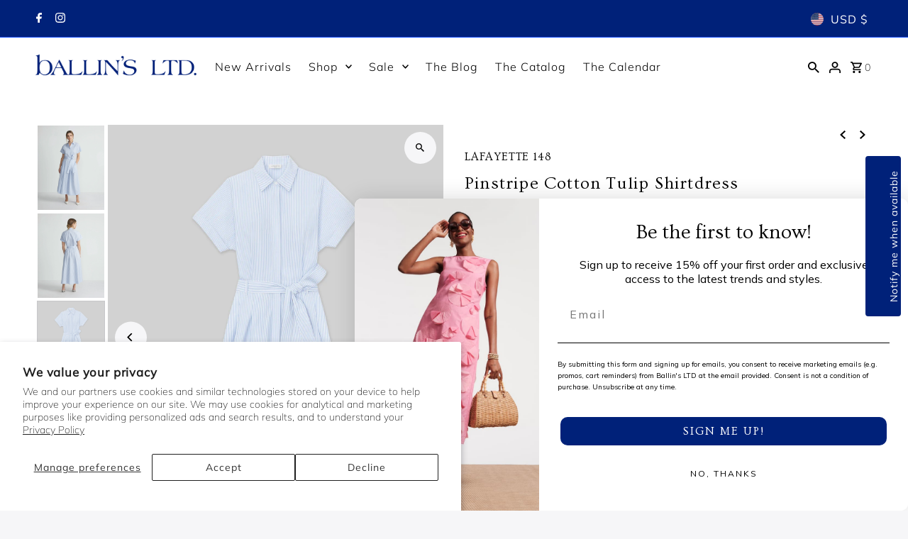

--- FILE ---
content_type: text/html; charset=utf-8
request_url: https://neworleansknitwear.com/collections/lafayette-148/products/belted-tulip-shirtdress
body_size: 124180
content:
<!doctype html>
<html class="no-js" lang="en">
  <head>
    <meta charset="utf-8">
    <meta name="viewport" content="width=device-width,initial-scale=1,minimum-scale=1">

    <!-- Establish early connection to external domains -->
    <link rel="preconnect" href="https://cdn.shopify.com" crossorigin>
    <link rel="preconnect" href="https://fonts.shopify.com" crossorigin>
    <link rel="preconnect" href="https://monorail-edge.shopifysvc.com">
    <link rel="preconnect" href="//ajax.googleapis.com" crossorigin><!-- Preload onDomain stylesheets and script libraries -->
    <link rel="preload" href="//neworleansknitwear.com/cdn/shop/t/78/assets/stylesheet.css?v=22535310670980995161767021509" as="style">
    <link rel="preload" as="font" href="//neworleansknitwear.com/cdn/fonts/muli/muli_n2.b4490cbe74fc8a57f195e2ea53d0a63bb11cdc3c.woff2" type="font/woff2" crossorigin>
    <link rel="preload" as="font" href="//neworleansknitwear.com/cdn/fonts/muli/muli_n3.eb26389ceb64d8e291e0e54b7062f20e7b222f9d.woff2" type="font/woff2" crossorigin>
    <link rel="preload" as="font" href="//neworleansknitwear.com/cdn/fonts/ovo/ovo_n4.cbcdfe6a371e62394cce345894111238d5c755fe.woff2" type="font/woff2" crossorigin>
    <link rel="preload" href="//neworleansknitwear.com/cdn/shop/t/78/assets/eventemitter3.min.js?v=27939738353326123541767021509" as="script"><link rel="preload" href="//neworleansknitwear.com/cdn/shop/t/78/assets/vendor-video.js?v=112486824910932804751767021509" as="script"><link rel="preload" href="//neworleansknitwear.com/cdn/shop/t/78/assets/theme.js?v=8963079541744778581767021509" as="script">

    <link rel="shortcut icon" href="//neworleansknitwear.com/cdn/shop/files/b-circle-relief.png?crop=center&height=32&v=1693596763&width=32" type="image/png">
    <link rel="canonical" href="https://ballinsltd.com/products/belted-tulip-shirtdress"><title>Pinstripe Cotton Tulip Shirtdress
 &ndash; Ballin&#39;s LTD</title>
  <meta name="description" content="The L148 shirtdress is refreshed in finely striped pure cotton, with soft structure and a crisp, cooling feel tailored to seasonless wear. The short sleeve silhouette is contoured by a stretch-infused waistband and defining tie belt, while pleating at the skirt releases through sculptural volume to a flared midi hem. F" />

  
<meta property="og:image" content="http://neworleansknitwear.com/cdn/shop/files/mdek8r-2a72_blue-oasis-multi.jpg?v=1726021235&width=1024">
  <meta property="og:image:secure_url" content="https://neworleansknitwear.com/cdn/shop/files/mdek8r-2a72_blue-oasis-multi.jpg?v=1726021235&width=1024">
  <meta property="og:image:width" content="2400">
  <meta property="og:image:height" content="3047">
<meta property="og:site_name" content="Ballin&#39;s LTD">



  <meta name="twitter:card" content="summary">


  <meta name="twitter:site" content="@">



  <meta name="twitter:title" content="Pinstripe Cotton Tulip Shirtdress">
  <meta name="twitter:description" content="The L148 shirtdress is refreshed in finely striped pure cotton, with soft structure and a crisp, cooling feel tailored to seasonless wear. The short sleeve silhouette is contoured by a stretch-infused">
  <meta name="twitter:image" content="https://neworleansknitwear.com/cdn/shop/files/mdek8r-2a72_blue-oasis-multi.jpg?v=1726021235&width=1024">
  <meta name="twitter:image:width" content="480">
  <meta name="twitter:image:height" content="480">


  
  <script type="application/ld+json">
   {
     "@context": "https://schema.org",
     "@type": "Product",
     "id": "belted-tulip-shirtdress",
     "url": "//products/belted-tulip-shirtdress",
     "image": "//neworleansknitwear.com/cdn/shop/files/mdek8r-2a72_blue-oasis-multi.jpg?v=1726021235&width=1024",
     "name": "Pinstripe Cotton Tulip Shirtdress",
     "brand": {
        "@type": "Brand",
        "name": "LAFAYETTE 148"
      },
     "description": "The L148 shirtdress is refreshed in finely striped pure cotton, with soft structure and a crisp, cooling feel tailored to seasonless wear. The short sleeve silhouette is contoured by a stretch-infused waistband and defining tie belt, while pleating at the skirt releases through sculptural volume to a flared midi hem.

Flared silhouette

 

Shirt collar

 

Short sleeve

 

Cuffed

 

Hidden button placket

 

Self belt

 

Seam pockets

 

Pleat detail at waist, elasticized back band

 

Lower calf length

 

100% Cotton; Imported

 

Machine wash cold or dry clean

Style: MDEK8R-2A72","sku": "133793","offers": [
       
       {
         "@type": "Offer",
         "price": 998.0,
         "priceCurrency": "USD",
         "availability" : "http://schema.org/OutOfStock",
         "priceValidUntil": "2030-01-01",
         "url": "/products/belted-tulip-shirtdress"
       },
       
       {
         "@type": "Offer",
         "price": 998.0,
         "priceCurrency": "USD",
         "availability" : "http://schema.org/OutOfStock",
         "priceValidUntil": "2030-01-01",
         "url": "/products/belted-tulip-shirtdress"
       },
       
       {
         "@type": "Offer",
         "price": 249.99,
         "priceCurrency": "USD",
         "availability" : "http://schema.org/OutOfStock",
         "priceValidUntil": "2030-01-01",
         "url": "/products/belted-tulip-shirtdress"
       }
       
    ]
   }
  </script>


  <style data-shopify>
:root {
    --main-family: Muli, sans-serif;
    --main-weight: 200;
    --main-style: normal;
    --nav-family: Muli, sans-serif;
    --nav-weight: 300;
    --nav-style: normal;
    --heading-family: Ovo, serif;
    --heading-weight: 400;
    --heading-style: normal;

    --announcement-size: 16px;
    --font-size: 14px;
    --h1-size: 24px;
    --h2-size: 20px;
    --h3-size: 16px;
    --h4-size: calc(var(--font-size) + 2px);
    --h5-size: calc(var(--font-size) + 1px);
    --nav-size: 16px;
    --border-weight: 1px;
    --top-bar-background: #002179;
    --top-bar-color: #ffffff;
    --top-bar-border: #1353ff;
    --social-links: #000000;
    --header-background: #ffffff;
    --cart-links: #000000;
    --header-float-color: #ffffff;
    --background: #f6f6f8;
    --heading-color: #000000;
    --hero-color: #ffffff;
    --text-color: #000000;
    --sale-color: #af0000;
    --dotted-color: #c8c8ca;
    --button-color: #002179;
    --button-text: #ffffff;
    --button-hover: #8dacc9;
    --button-text-hover: #ffffff;
    --secondary-button-color: #8dacc9;
    --secondary-button-text: #ffffff;
    --navigation: #ffffff;
    --nav-color: #000000;
    --nav-hover-color: #ffffff;
    --nav-hover-link-color: #000000;
    --nav-hover-transition-duration: 0.25s;
    --new-background: #002179;
    --new-text: #ffffff;
    --sale-background: rgba(0,0,0,0);
    --sale-text: rgba(0,0,0,0);
    --soldout-background: #222222;
    --soldout-text: #ffffff;
    --footer-background: #c8c8ca;
    --footer-color: #000000;
    --footer-border: #9d9d9e;
    --error-msg-dark: #e81000;
    --error-msg-light: #ffeae8;
    --success-msg-dark: #007f5f;
    --success-msg-light: #e5fff8;
    --free-shipping-bg: #002179;
    --free-shipping-text: #fff;
    --error-color: #c60808;
    --error-color-light: #fdd0d0;
    --keyboard-focus-color: #c0c0cb;
    --keyboard-focus-border-style: solid;
    --keyboard-focus-border-weight: 1;
    --icon-border-color: #e6e6e6;
    --thumbnail-slider-outline-color: #666666;
    --price-unit-price-color: #999999;
    --select-arrow-bg: url(//neworleansknitwear.com/cdn/shop/t/78/assets/select-arrow.png?v=112595941721225094991767021509);
    --product-info-align: center;
    --color-filter-size: 18px;
    --color-body-text: var(--text-color);
    --color-body: var(--background);
    --color-bg: var(--background);
    --disabled-text: #808080;
    --section-padding: 45px;
    --button-border-radius: 3px;

    --star-active: rgb(0, 0, 0);
    --star-inactive: rgb(204, 204, 204);

    --section-background: #f6f6f8;
    --section-overlay-color: 0, 0, 0;
    --section-overlay-opacity: 0;
    --section-button-size: 14px;

    --age-text-color: #262b2c;
    --age-bg-color: #faf4e8;

    --text-color-reset: #000000;


  }
  @media (max-width: 740px) {
    :root {
      --font-size: calc(14px - (14px * 0.15));
      --nav-size: calc(16px - (16px * 0.15));
      --h1-size: calc(24px - (24px * 0.15));
      --h2-size: calc(20px - (20px * 0.15));
      --h3-size: calc(16px - (16px * 0.15));
    }
  }
</style>


  <link rel="stylesheet" href="//neworleansknitwear.com/cdn/shop/t/78/assets/stylesheet.css?v=22535310670980995161767021509" type="text/css">

  <style>
  @font-face {
  font-family: Muli;
  font-weight: 200;
  font-style: normal;
  font-display: swap;
  src: url("//neworleansknitwear.com/cdn/fonts/muli/muli_n2.b4490cbe74fc8a57f195e2ea53d0a63bb11cdc3c.woff2") format("woff2"),
       url("//neworleansknitwear.com/cdn/fonts/muli/muli_n2.bfe6d535489b6ff766d49255de17e64eed0783f7.woff") format("woff");
}

  @font-face {
  font-family: Muli;
  font-weight: 300;
  font-style: normal;
  font-display: swap;
  src: url("//neworleansknitwear.com/cdn/fonts/muli/muli_n3.eb26389ceb64d8e291e0e54b7062f20e7b222f9d.woff2") format("woff2"),
       url("//neworleansknitwear.com/cdn/fonts/muli/muli_n3.6d84e73a633f80b55aef7c219f353299136e4671.woff") format("woff");
}

  @font-face {
  font-family: Ovo;
  font-weight: 400;
  font-style: normal;
  font-display: swap;
  src: url("//neworleansknitwear.com/cdn/fonts/ovo/ovo_n4.cbcdfe6a371e62394cce345894111238d5c755fe.woff2") format("woff2"),
       url("//neworleansknitwear.com/cdn/fonts/ovo/ovo_n4.45d7366896f09aaf8686b8a5de287b8fbe74e5ee.woff") format("woff");
}

  @font-face {
  font-family: Muli;
  font-weight: 400;
  font-style: normal;
  font-display: swap;
  src: url("//neworleansknitwear.com/cdn/fonts/muli/muli_n4.e949947cfff05efcc994b2e2db40359a04fa9a92.woff2") format("woff2"),
       url("//neworleansknitwear.com/cdn/fonts/muli/muli_n4.35355e4a0c27c9bc94d9af3f9bcb586d8229277a.woff") format("woff");
}

  @font-face {
  font-family: Muli;
  font-weight: 200;
  font-style: italic;
  font-display: swap;
  src: url("//neworleansknitwear.com/cdn/fonts/muli/muli_i2.e63015d79b3d4816e573ca2a658c755f4fc7c4e1.woff2") format("woff2"),
       url("//neworleansknitwear.com/cdn/fonts/muli/muli_i2.614be71f1393aade4add718b9e50819d56b8cc81.woff") format("woff");
}

  @font-face {
  font-family: Muli;
  font-weight: 400;
  font-style: italic;
  font-display: swap;
  src: url("//neworleansknitwear.com/cdn/fonts/muli/muli_i4.c0a1ea800bab5884ab82e4eb25a6bd25121bd08c.woff2") format("woff2"),
       url("//neworleansknitwear.com/cdn/fonts/muli/muli_i4.a6c39b1b31d876de7f99b3646461aa87120de6ed.woff") format("woff");
}

  </style>

  <script>window.performance && window.performance.mark && window.performance.mark('shopify.content_for_header.start');</script><meta name="google-site-verification" content="LCWoplPaDQjVPo9Wk02qmiFJw9a_1-HMoRc5XIW_nw0">
<meta name="facebook-domain-verification" content="u7ehl74q6eicguzu9l8m2bafpre5oh">
<meta id="shopify-digital-wallet" name="shopify-digital-wallet" content="/13750111/digital_wallets/dialog">
<meta name="shopify-checkout-api-token" content="ca565a1ffdbac8355d4ddea38b81cded">
<link rel="alternate" hreflang="x-default" href="https://ballinsltd.com/products/belted-tulip-shirtdress">
<link rel="alternate" hreflang="en" href="https://ballinsltd.com/products/belted-tulip-shirtdress">
<link rel="alternate" hreflang="fr" href="https://ballinsltd.com/fr/products/belted-tulip-shirtdress">
<link rel="alternate" hreflang="en-CA" href="https://ballinsltd.com/en-ca/products/belted-tulip-shirtdress">
<link rel="alternate" hreflang="fr-CA" href="https://ballinsltd.com/fr-ca/products/belted-tulip-shirtdress">
<link rel="alternate" type="application/json+oembed" href="https://ballinsltd.com/products/belted-tulip-shirtdress.oembed">
<script async="async" src="/checkouts/internal/preloads.js?locale=en-US"></script>
<link rel="preconnect" href="https://shop.app" crossorigin="anonymous">
<script async="async" src="https://shop.app/checkouts/internal/preloads.js?locale=en-US&shop_id=13750111" crossorigin="anonymous"></script>
<script id="shopify-features" type="application/json">{"accessToken":"ca565a1ffdbac8355d4ddea38b81cded","betas":["rich-media-storefront-analytics"],"domain":"neworleansknitwear.com","predictiveSearch":true,"shopId":13750111,"locale":"en"}</script>
<script>var Shopify = Shopify || {};
Shopify.shop = "ballins.myshopify.com";
Shopify.locale = "en";
Shopify.currency = {"active":"USD","rate":"1.0"};
Shopify.country = "US";
Shopify.theme = {"name":"12.29.25_Copy of Updated copy of Fashion...","id":158088134906,"schema_name":"Fashionopolism","schema_version":"10.2.3","theme_store_id":141,"role":"main"};
Shopify.theme.handle = "null";
Shopify.theme.style = {"id":null,"handle":null};
Shopify.cdnHost = "neworleansknitwear.com/cdn";
Shopify.routes = Shopify.routes || {};
Shopify.routes.root = "/";</script>
<script type="module">!function(o){(o.Shopify=o.Shopify||{}).modules=!0}(window);</script>
<script>!function(o){function n(){var o=[];function n(){o.push(Array.prototype.slice.apply(arguments))}return n.q=o,n}var t=o.Shopify=o.Shopify||{};t.loadFeatures=n(),t.autoloadFeatures=n()}(window);</script>
<script>
  window.ShopifyPay = window.ShopifyPay || {};
  window.ShopifyPay.apiHost = "shop.app\/pay";
  window.ShopifyPay.redirectState = null;
</script>
<script id="shop-js-analytics" type="application/json">{"pageType":"product"}</script>
<script defer="defer" async type="module" src="//neworleansknitwear.com/cdn/shopifycloud/shop-js/modules/v2/client.init-shop-cart-sync_BT-GjEfc.en.esm.js"></script>
<script defer="defer" async type="module" src="//neworleansknitwear.com/cdn/shopifycloud/shop-js/modules/v2/chunk.common_D58fp_Oc.esm.js"></script>
<script defer="defer" async type="module" src="//neworleansknitwear.com/cdn/shopifycloud/shop-js/modules/v2/chunk.modal_xMitdFEc.esm.js"></script>
<script type="module">
  await import("//neworleansknitwear.com/cdn/shopifycloud/shop-js/modules/v2/client.init-shop-cart-sync_BT-GjEfc.en.esm.js");
await import("//neworleansknitwear.com/cdn/shopifycloud/shop-js/modules/v2/chunk.common_D58fp_Oc.esm.js");
await import("//neworleansknitwear.com/cdn/shopifycloud/shop-js/modules/v2/chunk.modal_xMitdFEc.esm.js");

  window.Shopify.SignInWithShop?.initShopCartSync?.({"fedCMEnabled":true,"windoidEnabled":true});

</script>
<script defer="defer" async type="module" src="//neworleansknitwear.com/cdn/shopifycloud/shop-js/modules/v2/client.payment-terms_Ci9AEqFq.en.esm.js"></script>
<script defer="defer" async type="module" src="//neworleansknitwear.com/cdn/shopifycloud/shop-js/modules/v2/chunk.common_D58fp_Oc.esm.js"></script>
<script defer="defer" async type="module" src="//neworleansknitwear.com/cdn/shopifycloud/shop-js/modules/v2/chunk.modal_xMitdFEc.esm.js"></script>
<script type="module">
  await import("//neworleansknitwear.com/cdn/shopifycloud/shop-js/modules/v2/client.payment-terms_Ci9AEqFq.en.esm.js");
await import("//neworleansknitwear.com/cdn/shopifycloud/shop-js/modules/v2/chunk.common_D58fp_Oc.esm.js");
await import("//neworleansknitwear.com/cdn/shopifycloud/shop-js/modules/v2/chunk.modal_xMitdFEc.esm.js");

  
</script>
<script>
  window.Shopify = window.Shopify || {};
  if (!window.Shopify.featureAssets) window.Shopify.featureAssets = {};
  window.Shopify.featureAssets['shop-js'] = {"shop-cart-sync":["modules/v2/client.shop-cart-sync_DZOKe7Ll.en.esm.js","modules/v2/chunk.common_D58fp_Oc.esm.js","modules/v2/chunk.modal_xMitdFEc.esm.js"],"init-fed-cm":["modules/v2/client.init-fed-cm_B6oLuCjv.en.esm.js","modules/v2/chunk.common_D58fp_Oc.esm.js","modules/v2/chunk.modal_xMitdFEc.esm.js"],"shop-cash-offers":["modules/v2/client.shop-cash-offers_D2sdYoxE.en.esm.js","modules/v2/chunk.common_D58fp_Oc.esm.js","modules/v2/chunk.modal_xMitdFEc.esm.js"],"shop-login-button":["modules/v2/client.shop-login-button_QeVjl5Y3.en.esm.js","modules/v2/chunk.common_D58fp_Oc.esm.js","modules/v2/chunk.modal_xMitdFEc.esm.js"],"pay-button":["modules/v2/client.pay-button_DXTOsIq6.en.esm.js","modules/v2/chunk.common_D58fp_Oc.esm.js","modules/v2/chunk.modal_xMitdFEc.esm.js"],"shop-button":["modules/v2/client.shop-button_DQZHx9pm.en.esm.js","modules/v2/chunk.common_D58fp_Oc.esm.js","modules/v2/chunk.modal_xMitdFEc.esm.js"],"avatar":["modules/v2/client.avatar_BTnouDA3.en.esm.js"],"init-windoid":["modules/v2/client.init-windoid_CR1B-cfM.en.esm.js","modules/v2/chunk.common_D58fp_Oc.esm.js","modules/v2/chunk.modal_xMitdFEc.esm.js"],"init-shop-for-new-customer-accounts":["modules/v2/client.init-shop-for-new-customer-accounts_C_vY_xzh.en.esm.js","modules/v2/client.shop-login-button_QeVjl5Y3.en.esm.js","modules/v2/chunk.common_D58fp_Oc.esm.js","modules/v2/chunk.modal_xMitdFEc.esm.js"],"init-shop-email-lookup-coordinator":["modules/v2/client.init-shop-email-lookup-coordinator_BI7n9ZSv.en.esm.js","modules/v2/chunk.common_D58fp_Oc.esm.js","modules/v2/chunk.modal_xMitdFEc.esm.js"],"init-shop-cart-sync":["modules/v2/client.init-shop-cart-sync_BT-GjEfc.en.esm.js","modules/v2/chunk.common_D58fp_Oc.esm.js","modules/v2/chunk.modal_xMitdFEc.esm.js"],"shop-toast-manager":["modules/v2/client.shop-toast-manager_DiYdP3xc.en.esm.js","modules/v2/chunk.common_D58fp_Oc.esm.js","modules/v2/chunk.modal_xMitdFEc.esm.js"],"init-customer-accounts":["modules/v2/client.init-customer-accounts_D9ZNqS-Q.en.esm.js","modules/v2/client.shop-login-button_QeVjl5Y3.en.esm.js","modules/v2/chunk.common_D58fp_Oc.esm.js","modules/v2/chunk.modal_xMitdFEc.esm.js"],"init-customer-accounts-sign-up":["modules/v2/client.init-customer-accounts-sign-up_iGw4briv.en.esm.js","modules/v2/client.shop-login-button_QeVjl5Y3.en.esm.js","modules/v2/chunk.common_D58fp_Oc.esm.js","modules/v2/chunk.modal_xMitdFEc.esm.js"],"shop-follow-button":["modules/v2/client.shop-follow-button_CqMgW2wH.en.esm.js","modules/v2/chunk.common_D58fp_Oc.esm.js","modules/v2/chunk.modal_xMitdFEc.esm.js"],"checkout-modal":["modules/v2/client.checkout-modal_xHeaAweL.en.esm.js","modules/v2/chunk.common_D58fp_Oc.esm.js","modules/v2/chunk.modal_xMitdFEc.esm.js"],"shop-login":["modules/v2/client.shop-login_D91U-Q7h.en.esm.js","modules/v2/chunk.common_D58fp_Oc.esm.js","modules/v2/chunk.modal_xMitdFEc.esm.js"],"lead-capture":["modules/v2/client.lead-capture_BJmE1dJe.en.esm.js","modules/v2/chunk.common_D58fp_Oc.esm.js","modules/v2/chunk.modal_xMitdFEc.esm.js"],"payment-terms":["modules/v2/client.payment-terms_Ci9AEqFq.en.esm.js","modules/v2/chunk.common_D58fp_Oc.esm.js","modules/v2/chunk.modal_xMitdFEc.esm.js"]};
</script>
<script>(function() {
  var isLoaded = false;
  function asyncLoad() {
    if (isLoaded) return;
    isLoaded = true;
    var urls = ["https:\/\/zooomyapps.com\/wishlist\/ZooomyOrders.js?shop=ballins.myshopify.com","https:\/\/li-apps.com\/cdn\/lookthru\/js\/lookthru.js?shop=ballins.myshopify.com"];
    for (var i = 0; i < urls.length; i++) {
      var s = document.createElement('script');
      s.type = 'text/javascript';
      s.async = true;
      s.src = urls[i];
      var x = document.getElementsByTagName('script')[0];
      x.parentNode.insertBefore(s, x);
    }
  };
  if(window.attachEvent) {
    window.attachEvent('onload', asyncLoad);
  } else {
    window.addEventListener('load', asyncLoad, false);
  }
})();</script>
<script id="__st">var __st={"a":13750111,"offset":-21600,"reqid":"d1827439-99f2-4982-9e16-97620b142b0a-1769523179","pageurl":"neworleansknitwear.com\/collections\/lafayette-148\/products\/belted-tulip-shirtdress","u":"b1735b3c1239","p":"product","rtyp":"product","rid":8616247329018};</script>
<script>window.ShopifyPaypalV4VisibilityTracking = true;</script>
<script id="captcha-bootstrap">!function(){'use strict';const t='contact',e='account',n='new_comment',o=[[t,t],['blogs',n],['comments',n],[t,'customer']],c=[[e,'customer_login'],[e,'guest_login'],[e,'recover_customer_password'],[e,'create_customer']],r=t=>t.map((([t,e])=>`form[action*='/${t}']:not([data-nocaptcha='true']) input[name='form_type'][value='${e}']`)).join(','),a=t=>()=>t?[...document.querySelectorAll(t)].map((t=>t.form)):[];function s(){const t=[...o],e=r(t);return a(e)}const i='password',u='form_key',d=['recaptcha-v3-token','g-recaptcha-response','h-captcha-response',i],f=()=>{try{return window.sessionStorage}catch{return}},m='__shopify_v',_=t=>t.elements[u];function p(t,e,n=!1){try{const o=window.sessionStorage,c=JSON.parse(o.getItem(e)),{data:r}=function(t){const{data:e,action:n}=t;return t[m]||n?{data:e,action:n}:{data:t,action:n}}(c);for(const[e,n]of Object.entries(r))t.elements[e]&&(t.elements[e].value=n);n&&o.removeItem(e)}catch(o){console.error('form repopulation failed',{error:o})}}const l='form_type',E='cptcha';function T(t){t.dataset[E]=!0}const w=window,h=w.document,L='Shopify',v='ce_forms',y='captcha';let A=!1;((t,e)=>{const n=(g='f06e6c50-85a8-45c8-87d0-21a2b65856fe',I='https://cdn.shopify.com/shopifycloud/storefront-forms-hcaptcha/ce_storefront_forms_captcha_hcaptcha.v1.5.2.iife.js',D={infoText:'Protected by hCaptcha',privacyText:'Privacy',termsText:'Terms'},(t,e,n)=>{const o=w[L][v],c=o.bindForm;if(c)return c(t,g,e,D).then(n);var r;o.q.push([[t,g,e,D],n]),r=I,A||(h.body.append(Object.assign(h.createElement('script'),{id:'captcha-provider',async:!0,src:r})),A=!0)});var g,I,D;w[L]=w[L]||{},w[L][v]=w[L][v]||{},w[L][v].q=[],w[L][y]=w[L][y]||{},w[L][y].protect=function(t,e){n(t,void 0,e),T(t)},Object.freeze(w[L][y]),function(t,e,n,w,h,L){const[v,y,A,g]=function(t,e,n){const i=e?o:[],u=t?c:[],d=[...i,...u],f=r(d),m=r(i),_=r(d.filter((([t,e])=>n.includes(e))));return[a(f),a(m),a(_),s()]}(w,h,L),I=t=>{const e=t.target;return e instanceof HTMLFormElement?e:e&&e.form},D=t=>v().includes(t);t.addEventListener('submit',(t=>{const e=I(t);if(!e)return;const n=D(e)&&!e.dataset.hcaptchaBound&&!e.dataset.recaptchaBound,o=_(e),c=g().includes(e)&&(!o||!o.value);(n||c)&&t.preventDefault(),c&&!n&&(function(t){try{if(!f())return;!function(t){const e=f();if(!e)return;const n=_(t);if(!n)return;const o=n.value;o&&e.removeItem(o)}(t);const e=Array.from(Array(32),(()=>Math.random().toString(36)[2])).join('');!function(t,e){_(t)||t.append(Object.assign(document.createElement('input'),{type:'hidden',name:u})),t.elements[u].value=e}(t,e),function(t,e){const n=f();if(!n)return;const o=[...t.querySelectorAll(`input[type='${i}']`)].map((({name:t})=>t)),c=[...d,...o],r={};for(const[a,s]of new FormData(t).entries())c.includes(a)||(r[a]=s);n.setItem(e,JSON.stringify({[m]:1,action:t.action,data:r}))}(t,e)}catch(e){console.error('failed to persist form',e)}}(e),e.submit())}));const S=(t,e)=>{t&&!t.dataset[E]&&(n(t,e.some((e=>e===t))),T(t))};for(const o of['focusin','change'])t.addEventListener(o,(t=>{const e=I(t);D(e)&&S(e,y())}));const B=e.get('form_key'),M=e.get(l),P=B&&M;t.addEventListener('DOMContentLoaded',(()=>{const t=y();if(P)for(const e of t)e.elements[l].value===M&&p(e,B);[...new Set([...A(),...v().filter((t=>'true'===t.dataset.shopifyCaptcha))])].forEach((e=>S(e,t)))}))}(h,new URLSearchParams(w.location.search),n,t,e,['guest_login'])})(!0,!0)}();</script>
<script integrity="sha256-4kQ18oKyAcykRKYeNunJcIwy7WH5gtpwJnB7kiuLZ1E=" data-source-attribution="shopify.loadfeatures" defer="defer" src="//neworleansknitwear.com/cdn/shopifycloud/storefront/assets/storefront/load_feature-a0a9edcb.js" crossorigin="anonymous"></script>
<script crossorigin="anonymous" defer="defer" src="//neworleansknitwear.com/cdn/shopifycloud/storefront/assets/shopify_pay/storefront-65b4c6d7.js?v=20250812"></script>
<script data-source-attribution="shopify.dynamic_checkout.dynamic.init">var Shopify=Shopify||{};Shopify.PaymentButton=Shopify.PaymentButton||{isStorefrontPortableWallets:!0,init:function(){window.Shopify.PaymentButton.init=function(){};var t=document.createElement("script");t.src="https://neworleansknitwear.com/cdn/shopifycloud/portable-wallets/latest/portable-wallets.en.js",t.type="module",document.head.appendChild(t)}};
</script>
<script data-source-attribution="shopify.dynamic_checkout.buyer_consent">
  function portableWalletsHideBuyerConsent(e){var t=document.getElementById("shopify-buyer-consent"),n=document.getElementById("shopify-subscription-policy-button");t&&n&&(t.classList.add("hidden"),t.setAttribute("aria-hidden","true"),n.removeEventListener("click",e))}function portableWalletsShowBuyerConsent(e){var t=document.getElementById("shopify-buyer-consent"),n=document.getElementById("shopify-subscription-policy-button");t&&n&&(t.classList.remove("hidden"),t.removeAttribute("aria-hidden"),n.addEventListener("click",e))}window.Shopify?.PaymentButton&&(window.Shopify.PaymentButton.hideBuyerConsent=portableWalletsHideBuyerConsent,window.Shopify.PaymentButton.showBuyerConsent=portableWalletsShowBuyerConsent);
</script>
<script data-source-attribution="shopify.dynamic_checkout.cart.bootstrap">document.addEventListener("DOMContentLoaded",(function(){function t(){return document.querySelector("shopify-accelerated-checkout-cart, shopify-accelerated-checkout")}if(t())Shopify.PaymentButton.init();else{new MutationObserver((function(e,n){t()&&(Shopify.PaymentButton.init(),n.disconnect())})).observe(document.body,{childList:!0,subtree:!0})}}));
</script>
<script id='scb4127' type='text/javascript' async='' src='https://neworleansknitwear.com/cdn/shopifycloud/privacy-banner/storefront-banner.js'></script><link id="shopify-accelerated-checkout-styles" rel="stylesheet" media="screen" href="https://neworleansknitwear.com/cdn/shopifycloud/portable-wallets/latest/accelerated-checkout-backwards-compat.css" crossorigin="anonymous">
<style id="shopify-accelerated-checkout-cart">
        #shopify-buyer-consent {
  margin-top: 1em;
  display: inline-block;
  width: 100%;
}

#shopify-buyer-consent.hidden {
  display: none;
}

#shopify-subscription-policy-button {
  background: none;
  border: none;
  padding: 0;
  text-decoration: underline;
  font-size: inherit;
  cursor: pointer;
}

#shopify-subscription-policy-button::before {
  box-shadow: none;
}

      </style>

<script>window.performance && window.performance.mark && window.performance.mark('shopify.content_for_header.end');</script>

<!-- BEGIN app block: shopify://apps/boost-ai-search-filter/blocks/boost-sd-ssr/7fc998ae-a150-4367-bab8-505d8a4503f7 --><script type="text/javascript">"use strict";(()=>{function mergeDeepMutate(target,...sources){if(!target)return target;if(sources.length===0)return target;const isObject=obj=>!!obj&&typeof obj==="object";const isPlainObject=obj=>{if(!isObject(obj))return false;const proto=Object.getPrototypeOf(obj);return proto===Object.prototype||proto===null};for(const source of sources){if(!source)continue;for(const key in source){const sourceValue=source[key];if(!(key in target)){target[key]=sourceValue;continue}const targetValue=target[key];if(Array.isArray(targetValue)&&Array.isArray(sourceValue)){target[key]=targetValue.concat(...sourceValue)}else if(isPlainObject(targetValue)&&isPlainObject(sourceValue)){target[key]=mergeDeepMutate(targetValue,sourceValue)}else{target[key]=sourceValue}}}return target}var Application=class{constructor(config,dataObjects){this.modules=[];this.cachedModulesByConstructor=new Map;this.status="created";this.cachedEventListeners={};this.registryBlockListeners=[];this.readyListeners=[];this.mode="production";this.logLevel=1;this.blocks={};const boostWidgetIntegration=window.boostWidgetIntegration;this.config=config||{logLevel:boostWidgetIntegration?.config?.logLevel,env:"production"};this.logLevel=this.config.logLevel??(this.mode==="production"?2:this.logLevel);if(this.config.logLevel==null){this.config.logLevel=this.logLevel}this.dataObjects=dataObjects||{};this.logger={debug:(...args)=>{if(this.logLevel<=0){console.debug("Boost > [DEBUG] ",...args)}},info:(...args)=>{if(this.logLevel<=1){console.info("Boost > [INFO] ",...args)}},warn:(...args)=>{if(this.logLevel<=2){console.warn("Boost > [WARN] ",...args)}},error:(...args)=>{if(this.logLevel<=3){console.error("Boost > [ERROR] ",...args)}}}}bootstrap(){if(this.status==="bootstrapped"){this.logger.warn("Application already bootstrapped");return}if(this.status==="started"){this.logger.warn("Application already started");return}this.loadModuleEventListeners();this.dispatchLifecycleEvent({name:"onBeforeAppBootstrap",payload:null});if(this.config?.customization?.app?.onBootstrap){this.config.customization.app.onBootstrap(this)}this.extendAppConfigFromModules();this.extendAppConfigFromGlobalVariables();this.initializeDataObjects();this.assignGlobalVariables();this.status="bootstrapped";this.dispatchLifecycleEvent({name:"onAppBootstrap",payload:null})}async initModules(){await Promise.all(this.modules.map(async module=>{if(!module.shouldInit()){this.logger.info("Module not initialized",module.constructor.name,"shouldInit returned false");return}module.onBeforeModuleInit?.();this.dispatchLifecycleEvent({name:"onBeforeModuleInit",payload:{module}});this.logger.info(`Initializing ${module.constructor.name} module`);try{await module.init();this.dispatchLifecycleEvent({name:"onModuleInit",payload:{module}})}catch(error){this.logger.error(`Error initializing module ${module.constructor.name}:`,error);this.dispatchLifecycleEvent({name:"onModuleError",payload:{module,error:error instanceof Error?error:new Error(String(error))}})}}))}getModule(constructor){const module=this.cachedModulesByConstructor.get(constructor);if(module&&!module.shouldInit()){return void 0}return module}getModuleByName(name){const module=this.modules.find(mod=>{const ModuleClass=mod.constructor;return ModuleClass.moduleName===name});if(module&&!module.shouldInit()){return void 0}return module}registerBlock(block){if(!block.id){this.logger.error("Block id is required");return}const blockId=block.id;if(this.blocks[blockId]){this.logger.error(`Block with id ${blockId} already exists`);return}this.blocks[blockId]=block;if(window.boostWidgetIntegration.blocks){window.boostWidgetIntegration.blocks[blockId]=block}this.dispatchLifecycleEvent({name:"onRegisterBlock",payload:{block}});this.registryBlockListeners.forEach(listener=>{try{listener(block)}catch(error){this.logger.error("Error in registry block listener:",error)}})}addRegistryBlockListener(listener){this.registryBlockListeners.push(listener);Object.values(this.blocks).forEach(block=>{try{listener(block)}catch(error){this.logger.error("Error in registry block listener for existing block:",error)}})}removeRegistryBlockListener(listener){const index=this.registryBlockListeners.indexOf(listener);if(index>-1){this.registryBlockListeners.splice(index,1)}}onReady(handler){if(this.status==="started"){try{handler()}catch(error){this.logger.error("Error in ready handler:",error)}}else{this.readyListeners.push(handler)}}assignGlobalVariables(){if(!window.boostWidgetIntegration){window.boostWidgetIntegration={}}Object.assign(window.boostWidgetIntegration,{TAEApp:this,config:this.config,dataObjects:this.dataObjects,blocks:this.blocks})}async start(){this.logger.info("Application starting");this.bootstrap();this.dispatchLifecycleEvent({name:"onBeforeAppStart",payload:null});await this.initModules();this.status="started";this.dispatchLifecycleEvent({name:"onAppStart",payload:null});this.readyListeners.forEach(listener=>{try{listener()}catch(error){this.logger.error("Error in ready listener:",error)}});if(this.config?.customization?.app?.onStart){this.config.customization.app.onStart(this)}}destroy(){if(this.status!=="started"){this.logger.warn("Application not started yet");return}this.modules.forEach(module=>{this.dispatchLifecycleEvent({name:"onModuleDestroy",payload:{module}});module.destroy()});this.modules=[];this.resetBlocks();this.status="destroyed";this.dispatchLifecycleEvent({name:"onAppDestroy",payload:null})}setLogLevel(level){this.logLevel=level;this.updateConfig({logLevel:level})}loadModule(ModuleConstructor){if(!ModuleConstructor){return this}const app=this;const moduleInstance=new ModuleConstructor(app);if(app.cachedModulesByConstructor.has(ModuleConstructor)){this.logger.warn(`Module ${ModuleConstructor.name} already loaded`);return app}this.modules.push(moduleInstance);this.cachedModulesByConstructor.set(ModuleConstructor,moduleInstance);this.logger.info(`Module ${ModuleConstructor.name} already loaded`);return app}updateConfig(newConfig){if(typeof newConfig==="function"){this.config=newConfig(this.config)}else{mergeDeepMutate(this.config,newConfig)}return this.config}dispatchLifecycleEvent(event){switch(event.name){case"onBeforeAppBootstrap":this.triggerEvent("onBeforeAppBootstrap",event);break;case"onAppBootstrap":this.logger.info("Application bootstrapped");this.triggerEvent("onAppBootstrap",event);break;case"onBeforeModuleInit":this.triggerEvent("onBeforeModuleInit",event);break;case"onModuleInit":this.logger.info(`Module ${event.payload.module.constructor.name} initialized`);this.triggerEvent("onModuleInit",event);break;case"onModuleDestroy":this.logger.info(`Module ${event.payload.module.constructor.name} destroyed`);this.triggerEvent("onModuleDestroy",event);break;case"onBeforeAppStart":this.triggerEvent("onBeforeAppStart",event);break;case"onAppStart":this.logger.info("Application started");this.triggerEvent("onAppStart",event);break;case"onAppDestroy":this.logger.info("Application destroyed");this.triggerEvent("onAppDestroy",event);break;case"onAppError":this.logger.error("Application error",event.payload.error);this.triggerEvent("onAppError",event);break;case"onModuleError":this.logger.error("Module error",event.payload.module.constructor.name,event.payload.error);this.triggerEvent("onModuleError",event);break;case"onRegisterBlock":this.logger.info(`Block registered with id: ${event.payload.block.id}`);this.triggerEvent("onRegisterBlock",event);break;default:this.logger.warn("Unknown lifecycle event",event);break}}triggerEvent(eventName,event){const eventListeners=this.cachedEventListeners[eventName];if(eventListeners){eventListeners.forEach(listener=>{try{if(eventName==="onRegisterBlock"&&event.payload&&"block"in event.payload){listener(event.payload.block)}else{listener(event)}}catch(error){this.logger.error(`Error in event listener for ${eventName}:`,error,"Event data:",event)}})}}extendAppConfigFromModules(){this.modules.forEach(module=>{const extendAppConfig=module.extendAppConfig;if(extendAppConfig){mergeDeepMutate(this.config,extendAppConfig)}})}extendAppConfigFromGlobalVariables(){const initializedGlobalConfig=window.boostWidgetIntegration?.config;if(initializedGlobalConfig){mergeDeepMutate(this.config,initializedGlobalConfig)}}initializeDataObjects(){this.modules.forEach(module=>{const dataObject=module.dataObject;if(dataObject){mergeDeepMutate(this.dataObjects,dataObject)}})}resetBlocks(){this.logger.info("Resetting all blocks");this.blocks={}}loadModuleEventListeners(){this.cachedEventListeners={};const eventNames=["onBeforeAppBootstrap","onAppBootstrap","onModuleInit","onModuleDestroy","onBeforeAppStart","onAppStart","onAppDestroy","onAppError","onModuleError","onRegisterBlock"];this.modules.forEach(module=>{eventNames.forEach(eventName=>{const eventListener=(...args)=>{if(this.status==="bootstrapped"||this.status==="started"){if(!module.shouldInit())return}return module[eventName]?.(...args)};if(typeof eventListener==="function"){if(!this.cachedEventListeners[eventName]){this.cachedEventListeners[eventName]=[]}if(eventName==="onRegisterBlock"){this.cachedEventListeners[eventName]?.push((block=>{eventListener.call(module,block)}))}else{this.cachedEventListeners[eventName]?.push(eventListener.bind(module))}}})})}};var Module=class{constructor(app){this.app=app}shouldInit(){return true}destroy(){}init(){}get extendAppConfig(){return{}}get dataObject(){return{}}};var BoostTAEAppModule=class extends Module{constructor(){super(...arguments);this.boostTAEApp=null}get TAEApp(){const boostTAE=getBoostTAE();if(!boostTAE){throw new Error("Boost TAE is not initialized")}this.boostTAEApp=boostTAE;return this.boostTAEApp}get TAEAppConfig(){return this.TAEApp.config}get TAEAppDataObjects(){return this.TAEApp.dataObjects}};var AdditionalElement=class extends BoostTAEAppModule{get extendAppConfig(){return {additionalElementSettings:Object.assign(
        {
          
            default_sort_order: {"256662529":"manual","256662849":"manual","search":"extra-sort1-descending","all":"extra-sort1-descending"},
          
        }, {"customSortingList":"extra-sort1-descending|extra-sort1-ascending|title-ascending|title-descending|price-ascending|price-descending|best-selling|manual|extra-sort2-ascending","enableCollectionSearch":false})};}};AdditionalElement.moduleName="AdditionalElement";function getShortenToFullParamMap(){const shortenUrlParamList=getBoostTAE().config?.filterSettings?.shortenUrlParamList;const map={};if(!Array.isArray(shortenUrlParamList)){return map}shortenUrlParamList.forEach(item=>{if(typeof item!=="string")return;const idx=item.lastIndexOf(":");if(idx===-1)return;const full=item.slice(0,idx).trim();const short=item.slice(idx+1).trim();if(full.length>0&&short.length>0){map[short]=full}});return map}function generateUUID(){return "xxxxxxxx-xxxx-xxxx-xxxx-xxxxxxxxxxxx".replace(/[x]/g,function(){const r=Math.random()*16|0;return r.toString(16)});}function getQueryParamByKey(key){const urlParams=new URLSearchParams(window.location.search);return urlParams.get(key)}function convertValueRequestStockStatus(v){if(typeof v==="string"){if(v==="out-of-stock")return false;return true}if(Array.isArray(v)){return v.map(_v=>{if(_v==="out-of-stock"){return false}return true})}return false}function isMobileWidth(){return window.innerWidth<576}function isTabletPortraitMaxWidth(){return window.innerWidth<991}function detectDeviceByWidth(){let result="";if(isMobileWidth()){result+="mobile|"}else{result=result.replace("mobile|","")}if(isTabletPortraitMaxWidth()){result+="tablet_portrait_max"}else{result=result.replace("tablet_portrait_max","")}return result}function getSortBy(){const{generalSettings:{collection_id=0,page="collection",default_sort_by:defaultSortBy}={},additionalElementSettings:{default_sort_order:defaultSortOrder={},customSortingList}={}}=getBoostTAE().config;const defaultSortingList=["relevance","best-selling","manual","title-ascending","title-descending","price-ascending","price-descending","created-ascending","created-descending"];const sortQueryKey=getQueryParamByKey("sort");const sortingList=customSortingList?customSortingList.split("|"):defaultSortingList;if(sortQueryKey&&sortingList.includes(sortQueryKey))return sortQueryKey;const searchPage=page==="search";const collectionPage=page==="collection";if(searchPage)sortingList.splice(sortingList.indexOf("manual"),1);const{all,search}=defaultSortOrder;if(collectionPage){if(collection_id in defaultSortOrder){return defaultSortOrder[collection_id]}else if(all){return all}else if(defaultSortBy){return defaultSortBy}}else if(searchPage){return search||"relevance"}return""}var addParamsLocale=(params={})=>{params.return_all_currency_fields=false;return{...params,currency_rate:window.Shopify?.currency?.rate,currency:window.Shopify?.currency?.active,country:window.Shopify?.country}};var getLocalStorage=key=>{try{const value=localStorage.getItem(key);if(value)return JSON.parse(value);return null}catch{return null}};var setLocalStorage=(key,value)=>{try{localStorage.setItem(key,JSON.stringify(value))}catch(error){getBoostTAE().logger.error("Error setLocalStorage",error)}};var removeLocalStorage=key=>{try{localStorage.removeItem(key)}catch(error){getBoostTAE().logger.error("Error removeLocalStorage",error)}};function roundToNearest50(num){const remainder=num%50;if(remainder>25){return num+(50-remainder)}else{return num-remainder}}function lazyLoadImages(dom){if(!dom)return;const lazyImages=dom.querySelectorAll(".boost-sd__product-image-img[loading='lazy']");lazyImages.forEach(function(img){inViewPortHandler(img.parentElement,element=>{const imgElement=element.querySelector(".boost-sd__product-image-img[loading='lazy']");if(imgElement){imgElement.removeAttribute("loading")}})})}function inViewPortHandler(elements,callback){const observer=new IntersectionObserver(function intersectionObserverCallback(entries,observer2){entries.forEach(function(entry){if(entry.isIntersecting){callback(entry.target);observer2.unobserve(entry.target)}})});if(Array.isArray(elements)){elements.forEach(element=>observer.observe(element))}else{observer.observe(elements)}}var isBadUrl=url=>{try{if(!url){const searchString2=getWindowLocation().search;if(!searchString2||searchString2.length<=1){return false}return checkSearchStringForXSS(searchString2)}if(typeof url==="string"){const questionMarkIndex=url.indexOf("?");const searchString2=questionMarkIndex>=0?url.substring(questionMarkIndex):"";if(!searchString2||searchString2.length<=1){return false}return checkSearchStringForXSS(searchString2)}const searchString=url.search;if(!searchString||searchString.length<=1){return false}return checkSearchStringForXSS(searchString)}catch{return true}};var checkSearchStringForXSS=searchString=>{const urlParams=decodeURIComponent(searchString).split("&");for(let i=0;i<urlParams.length;i++){if(isBadSearchTerm(urlParams[i])){return true}}return false};var getWindowLocation=()=>{const href=window.location.href;const escapedHref=href.replace(/%3C/g,"&lt;").replace(/%3E/g,"&gt;");const rebuildHrefArr=[];for(let i=0;i<escapedHref.length;i++){rebuildHrefArr.push(escapedHref.charAt(i))}const rebuildHref=rebuildHrefArr.join("").split("&lt;").join("%3C").split("&gt;").join("%3E");let rebuildSearch="";const hrefWithoutHash=rebuildHref.replace(/#.*$/,"");if(hrefWithoutHash.split("?").length>1){rebuildSearch=hrefWithoutHash.split("?")[1];if(rebuildSearch.length>0){rebuildSearch="?"+rebuildSearch}}return{pathname:window.location.pathname,href:rebuildHref,search:rebuildSearch}};var isBadSearchTerm=term=>{if(typeof term=="string"){term=term.toLowerCase();const domEvents=["img src","script","alert","onabort","popstate","afterprint","beforeprint","beforeunload","blur","canplay","canplaythrough","change","click","contextmenu","copy","cut","dblclick","drag","dragend","dragenter","dragleave","dragover","dragstart","drop","durationchange","ended","error","focus","focusin","focusout","fullscreenchange","fullscreenerror","hashchange","input","invalid","keydown","keypress","keyup","load","loadeddata","loadedmetadata","loadstart","mousedown","mouseenter","mouseleave","mousemove","mouseover","mouseout","mouseout","mouseup","offline","online","pagehide","pageshow","paste","pause","play","playing","progress","ratechange","resize","reset","scroll","search","seeked","seeking","select","show","stalled","submit","suspend","timeupdate","toggle","touchcancel","touchend","touchmove","touchstart","unload","volumechange","waiting","wheel"];const potentialEventRegex=new RegExp(domEvents.join("=|on"));const countOpenTag=(term.match(/</g)||[]).length;const countCloseTag=(term.match(/>/g)||[]).length;const isAlert=(term.match(/alert\(/g)||[]).length;const isConsoleLog=(term.match(/console\.log\(/g)||[]).length;const isExecCommand=(term.match(/execCommand/g)||[]).length;const isCookie=(term.match(/document\.cookie/g)||[]).length;const isJavascript=(term.match(/j.*a.*v.*a.*s.*c.*r.*i.*p.*t/g)||[]).length;const isPotentialEvent=potentialEventRegex.test(term);if(countOpenTag>0&&countCloseTag>0||countOpenTag>1||countCloseTag>1||isAlert||isConsoleLog||isExecCommand||isCookie||isJavascript||isPotentialEvent){return true}}return false};var isCollectionPage=()=>{return getBoostTAE().config.generalSettings?.page==="collection"};var isSearchPage=()=>{return getBoostTAE().config.generalSettings?.page==="search"};var isCartPage=()=>{return getBoostTAE().config.generalSettings?.page==="cart"};var isProductPage=()=>{return getBoostTAE().config.generalSettings?.page==="product"};var isHomePage=()=>{return getBoostTAE().config.generalSettings?.page==="index"};var isVendorPage=()=>{return window.location.pathname.indexOf("/collections/vendors")>-1};var getCurrentPage=()=>{let currentPage="";switch(true){case isCollectionPage():currentPage="collection_page";break;case isSearchPage():currentPage="search_page";break;case isProductPage():currentPage="product_page";break;case isCartPage():currentPage="cart_page";break;case isHomePage():currentPage="home_page";break;default:break}return currentPage};var checkExistFilterOptionParam=()=>{const queryParams=new URLSearchParams(window.location.search);const shortenToFullMap=getShortenToFullParamMap();const hasShortenMap=Object.keys(shortenToFullMap).length>0;for(const[key]of queryParams.entries()){if(key.indexOf("pf_")>-1){return true}if(hasShortenMap&&shortenToFullMap[key]){return true}}return false};function getCustomerId(){return window?.__st?.cid||window?.meta?.page?.customerId||window?.ShopifyAnalytics?.meta?.page?.customerId||window?.ShopifyAnalytics?.lib?.user?.()?.traits()?.uniqToken}function isShopifyTypePage(){return window.location.pathname.indexOf("/collections/types")>-1}var _Analytics=class _Analytics extends BoostTAEAppModule{saveRequestId(type,request_id,bundles=[]){const requestIds=getLocalStorage(_Analytics.STORAGE_KEY_PRE_REQUEST_IDS)||{};requestIds[type]=request_id;if(Array.isArray(bundles)){bundles?.forEach(bundle=>{let placement="";switch(type){case"search":placement=_Analytics.KEY_PLACEMENT_BY_TYPE.search_page;break;case"suggest":placement=_Analytics.KEY_PLACEMENT_BY_TYPE.search_page;break;case"product_page_bundle":placement=_Analytics.KEY_PLACEMENT_BY_TYPE.product_page;break;default:break}requestIds[`${bundle.widgetId||""}_${placement}`]=request_id})}setLocalStorage(_Analytics.STORAGE_KEY_PRE_REQUEST_IDS,requestIds)}savePreAction(type){setLocalStorage(_Analytics.STORAGE_KEY_PRE_ACTION,type)}};_Analytics.moduleName="Analytics";_Analytics.STORAGE_KEY_PRE_REQUEST_IDS="boostSdPreRequestIds";_Analytics.STORAGE_KEY_PRE_ACTION="boostSdPreAction";_Analytics.KEY_PLACEMENT_BY_TYPE={product_page:"product_page",search_page:"search_page",instant_search:"instant_search"};var Analytics=_Analytics;var AppSettings=class extends BoostTAEAppModule{get extendAppConfig(){return {cdn:"https://cdn.boostcommerce.io",bundleUrl:"https://services.mybcapps.com/bc-sf-filter/bundles",productUrl:"https://services.mybcapps.com/bc-sf-filter/products",subscriptionUrl:"https://services.mybcapps.com/bc-sf-filter/subscribe-b2s",taeSettings:window.boostWidgetIntegration?.taeSettings||{instantSearch:{enabled:false}},generalSettings:Object.assign(
  {preview_mode:false,preview_path:"",page:"product",custom_js_asset_url:"",custom_css_asset_url:"",collection_id: 87279435830,collection_handle:"lafayette-148",collection_product_count: 52,...
            {
              
              
                product_id: 8616247329018,
              
            },collection_tags: null,current_tags: null,default_sort_by:"created-descending",swatch_extension:"png",no_image_url:"https://cdn.shopify.com/extensions/019be4f8-6aac-7bf7-8583-c85851eaaabd/boost-fe-204/assets/boost-pfs-no-image.jpg",search_term:"",template:"product",currencies:["CAD","GBP","USD"],current_currency:"USD",published_locales:{...
                {"en":true,"fr":false}
              },current_locale:"en"},
  {"enableTrackingOrderRevenue":true,"addCollectionToProductUrl":false}
),translation:{},...
        {
          
          
          
            translation: {"inCollectionSearch":"Search for products in this collection","search":{"generalTitle":"General Title (when no search term)","resultHeader":"Search results for \"{{ terms }}\"","resultNumber":"Showing {{ count }} results for \"{{ terms }}\"","seeAllProducts":"See all products","resultEmpty":"We are sorry! We couldn't find results for \"{{ terms }}\".{{ breakline }}But don't give up – check the spelling or try less specific search terms.","resultEmptyWithSuggestion":"Sorry, nothing found for \"{{ terms }}\". Check out these items instead?","searchTotalResult":"Showing {{ count }} result","searchTotalResults":"Showing {{ count }} results","searchPanelProduct":"Products","searchPanelCollection":"Collections","searchPanelPage":"Pages","searchTipsTitle":"Search tips","searchTipsContent":"Please double-check your spelling.{{ breakline }}Use more generic search terms.{{ breakline }}Enter fewer keywords.{{ breakline }}Try searching by product type, brand, model number or product feature.","noSearchResultSearchTermLabel":"Check out some of these popular searches","noSearchResultProductsLabel":"Trending products","searchBoxOnclickRecentSearchLabel":"Recent searches","searchBoxOnclickSearchTermLabel":"Popular searches","searchBoxOnclickProductsLabel":"Trending products"},"suggestion":{"viewAll":"View all {{ count }} products","didYouMean":"Did you mean: {{ terms }}","searchBoxPlaceholder":"Search","suggestQuery":"Show {{ count }} results for {{ terms }}","instantSearchSuggestionsLabel":"Suggestions","instantSearchCollectionsLabel":"Collections","instantSearchProductsLabel":"Products","instantSearchPagesLabel":"Pages","searchBoxOnclickRecentSearchLabel":"Recent searches","searchBoxOnclickSearchTermLabel":"Popular searches","searchBoxOnclickProductsLabel":"Trending products","noSearchResultSearchTermLabel":"Check out some of these popular searches","noSearchResultProductsLabel":"Trending products"},"error":{"noFilterResult":"Sorry, no products matched your selection","noSearchResult":"Sorry, no products matched the keyword","noProducts":"No products found in this collection","noSuggestionResult":"Sorry, nothing found for \"{{ terms }}\".","noSuggestionProducts":"Sorry, nothing found for \"{{ terms }}\"."},"recommendation":{"productpage-478358":"Customers Also Considered:","productpage-655382":"Be On-Trend with These Popular Styles:","productpage-741731":"Related items","productpage-335587":"Frequently bought together","cartpage-428585":"Recently viewed"},"productItem":{"qvBtnLabel":"Quick buy","atcAvailableLabel":"Add to cart","soldoutLabel":"Sold out","productItemSale":"Up to {{salePercent}} off","productItemSoldOut":"Sold out","viewProductBtnLabel":"View product","atcSelectOptionsLabel":"Select options","amount":"From {{minPrice}}","savingAmount":"Save {{saleAmount}}","swatchButtonText1":"+{{count}}","swatchButtonText2":"+{{count}}","swatchButtonText3":"+{{count}}","inventoryInStock":"In stock","inventoryLowStock":"Only {{count}} left!","inventorySoldOut":"Sold out","atcAddingToCartBtnLabel":"Adding...","atcAddedToCartBtnLabel":"Added!","atcFailedToCartBtnLabel":"Failed to Add to Cart"},"quickView":{"qvQuantity":"Quantity","qvViewFullDetails":"View full details","buyItNowBtnLabel":"Buy it now","qvQuantityError":"Please input quantity"},"cart":{"atcMiniCartSubtotalLabel":"Subtotal","atcMiniCartEmptyCartLabel":"Your Cart Is Currently Empty","atcMiniCartCountItemLabel":"item","atcMiniCartCountItemLabelPlural":"items","atcMiniCartShopingCartLabel":"Your cart","atcMiniCartViewCartLabel":"View cart","atcMiniCartCheckoutLabel":"Checkout"},"recentlyViewed":{"recentProductHeading":"Recently Viewed Products"},"mostPopular":{"popularProductsHeading":"Popular Products"},"perpage":{"productCountPerPage":"Display: {{count}} per page"},"productCount":{"textDescriptionCollectionHeader":"{{count}} product","textDescriptionCollectionHeaderPlural":"{{count}} products","textDescriptionToolbar":"{{count}} products","textDescriptionToolbarPlural":"{{count}} products","textDescriptionPagination":"Showing {{from}} - {{to}} of {{total}} products","textDescriptionPaginationPlural":"Showing {{from}} - {{to}} of {{total}} products"},"pagination":{"loadPreviousText":"Load Previous Page","loadPreviousInfiniteText":"Load Previous Page","loadMoreText":"Load more","prevText":"Previous","nextText":"Next"},"sortingList":{"sorting":"Sort by","extra-sort1-descending":"Newest to Oldest","extra-sort1-ascending":"Oldest to Newest","title-ascending":"Product A to Z","title-descending":"Product Z to A","price-ascending":"Price Low to High ","price-descending":"Price High to Low","best-selling":"Best selling","manual":"Suggested","extra-sort2-ascending":"Brand"},"collectionHeader":{"collectionAllProduct":"Products"},"breadcrumb":{"home":"Home","collections":"Collections","pagination":"Page {{ page }} of {{totalPages}}","toFrontPage":"Back to the front page"},"sliderProduct":{"prevButton":"Previous","nextButton":"Next"},"refineDesktop":"Filter","refine":"Refine By","refineMobile":"Refine By","refineMobileCollapse":"Hide Filter","clear":"Clear","clearAll":"Clear All","viewMore":"View More","viewLess":"View Less","apply":"Apply","applyAll":"Apply All","close":"Close","back":"Back","showLimit":"Show","collectionAll":"All","under":"Under","above":"Above","ratingStar":"Star","ratingStars":"Stars","ratingUp":"& Up","showResult":"Show result","searchOptions":"Search Options","loadPreviousPage":"Load Previous Page","loadMore":"Load more {{ amountProduct }} Products","loadMoreTotal":"{{ from }} - {{ to }} of {{ total }} Products","viewAs":"View as","listView":"List view","gridView":"Grid view","gridViewColumns":"Grid view {{count}} Columns","filterOptions":{"filterOption|65jZtnn_KW|pf_v_brand":"Brand","filterOption|65jZtnn_KW|pf_pt_category":"Category","filterOption|65jZtnn_KW|pf_opt_size":"Size","filterOption|65jZtnn_KW|pf_opt_shoe_size":"Shoe size","filterOption|65jZtnn_KW|pf_opt_color":"Color","filterOption|65jZtnn_KW|pf_p_price":"Price","filterOption|65jZtnn_KW|pf_vl_locations":"Locations","filterOption|65jZtnn_KW|pf_r_review_ratings":"Customer Rating","filterOption|r1HxeD-10Tr|pf_v_brand":"Brand","filterOption|r1HxeD-10Tr|pf_pt_category":"Category","filterOption|r1HxeD-10Tr|pf_opt_size":"Size","filterOption|r1HxeD-10Tr|pf_opt__shoe_size":"Shoe Size","filterOption|r1HxeD-10Tr|pf_opt_color":"Color","filterOption|r1HxeD-10Tr|pf_p_price":"Price","filterOption|r1HxeD-10Tr|pf_vl_locations":"Locations"},"predictiveBundle":{}},
          
        }
      };}};AppSettings.moduleName="AppSettings";var AssetFilesLoader=class extends BoostTAEAppModule{constructor(){super(...arguments);this.cacheVersionString=Date.now().toString()}onAppStart(){this.loadAssetFiles();this.assetLoadingPromise("themeCSS").then(()=>{this.TAEApp.updateConfig({themeCssLoaded:true})});this.assetLoadingPromise("settingsCSS").then(()=>{this.TAEApp.updateConfig({settingsCSSLoaded:true})})}loadAssetFiles(){this.loadThemeCSS();this.loadSettingsCSS();this.loadMainScript();this.loadRTLCSS();this.loadCustomizedCSSAndScript()}loadCustomizedCSSAndScript(){const{assetFilesLoader,templateMetadata}=this.TAEAppConfig;const themeCSSLinkElement=assetFilesLoader.themeCSS.element;const settingCSSLinkElement=assetFilesLoader.settingsCSS.element;const loadResources=()=>{if(this.TAEAppConfig.assetFilesLoader.themeCSS.status!=="loaded"||this.TAEAppConfig.assetFilesLoader.settingsCSS.status!=="loaded")return;if(templateMetadata?.customizeCssUrl){this.loadCSSFile("customizedCSS")}if(templateMetadata?.customizeJsUrl){this.loadScript("customizedScript")}};themeCSSLinkElement?.addEventListener("load",loadResources);settingCSSLinkElement?.addEventListener("load",loadResources)}loadSettingsCSS(){const result=this.loadCSSFile("settingsCSS");return result}loadThemeCSS(){const result=this.loadCSSFile("themeCSS");return result}loadRTLCSS(){const rtlDetected=document.documentElement.getAttribute("dir")==="rtl";if(rtlDetected){const result=this.loadCSSFile("rtlCSS");return result}}loadMainScript(){const result=this.loadScript("mainScript");return result}preloadModuleScript(module){const TAEAppConfig=this.TAEAppConfig;const inStagingEnv=TAEAppConfig.env==="staging";const themeLibVersion=inStagingEnv?"staging":TAEAppConfig.templateMetadata?.themeLibVersion;if(!inStagingEnv)return;if(!["filter","recommendation"].includes(module))return;const scriptUrl=`${TAEAppConfig.cdn}/${"widget-integration"}/${themeLibVersion}/${module}.module.js`;const link=document.createElement("link");link.rel="preload";link.as="script";link.href=scriptUrl;document.head?.appendChild(link)}loadResourceByName(name,options){if(this.TAEAppConfig.assetFilesLoader[name].element)return;const assetsState=this.TAEAppConfig.assetFilesLoader[name];const resourceType=options?.resourceType||assetsState.type;const inStagingEnv=this.TAEAppConfig.env==="staging";let url=options?.url||assetsState.url;if(!url){switch(name){case"themeCSS":url=this.TAEAppConfig.templateMetadata?.themeCssUrl||this.TAEAppConfig.fallback?.themeCssUrl;if(inStagingEnv){url+=`?v=${this.cacheVersionString}`}break;case"settingsCSS":url=this.TAEAppConfig.templateMetadata?.settingsCssUrl||this.TAEAppConfig.fallback?.settingsCssUrl;break;case"rtlCSS":{const{themeCSS}=this.TAEAppConfig.assetFilesLoader;if(themeCSS.url){const themeCssUrl=new URL(themeCSS.url);const themeCssPathWithoutFilename=themeCssUrl.pathname.split("/").slice(0,-1).join("/");const rtlCssPath=themeCssPathWithoutFilename+"/rtl.css";url=new URL(rtlCssPath,themeCssUrl.origin).href;if(inStagingEnv){url+=`?v=${this.cacheVersionString}`}}break}case"mainScript":url=`${this.TAEAppConfig.cdn}/${"widget-integration"}/${inStagingEnv?"staging":this.TAEAppConfig.templateMetadata?.themeLibVersion}/${"bc-widget-integration.js"}`;if(inStagingEnv){url+=`?v=${this.cacheVersionString}`}break;case"customizedCSS":url=this.TAEAppConfig.templateMetadata?.customizeCssUrl;break;case"customizedScript":url=this.TAEAppConfig.templateMetadata?.customizeJsUrl;break}}if(!url)return;if(resourceType==="stylesheet"){const link=document.createElement("link");link.rel="stylesheet";link.type="text/css";link.media="all";link.href=url;document.head.appendChild(link);this.TAEApp.updateConfig({assetFilesLoader:{[name]:{element:link,status:"loading",url}}});link.onload=()=>{this.TAEApp.updateConfig({assetFilesLoader:{[name]:{element:link,status:"loaded",url}}})};link.onerror=()=>{this.TAEApp.updateConfig({assetFilesLoader:{[name]:{element:link,status:"error",url}}})}}else if(resourceType==="script"){const script=document.createElement("script");script.src=url;const strategy=options?.strategy;if(strategy==="async"){script.async=true}else if(strategy==="defer"){script.defer=true}if(assetsState.module){script.type="module"}if(strategy==="async"||strategy==="defer"){const link=document.createElement("link");link.rel="preload";link.as="script";link.href=url;document.head?.appendChild(link)}document.head.appendChild(script);this.TAEApp.updateConfig({assetFilesLoader:{[name]:{element:script,status:"loading",url}}});script.onload=()=>{this.TAEApp.updateConfig({assetFilesLoader:{[name]:{element:script,status:"loaded",url}}})};script.onerror=()=>{this.TAEApp.updateConfig({assetFilesLoader:{[name]:{element:script,status:"error",url}}})};script.onprogress=()=>{this.TAEApp.updateConfig({assetFilesLoader:{[name]:{element:script,status:"loading",url}}})}}}loadCSSFile(name,url){return this.loadResourceByName(name,{url,resourceType:"stylesheet"})}loadScript(name,url,strategy){return this.loadResourceByName(name,{strategy,url,resourceType:"script"})}assetLoadingPromise(name,timeout=5e3){return new Promise((resolve,reject)=>{let timeoutNumber=null;const{assetFilesLoader}=this.TAEAppConfig;const asset=assetFilesLoader[name];if(asset.status==="loaded"){return resolve(true)}if(!asset.element){this.loadResourceByName(name)}const assetElement=this.TAEAppConfig.assetFilesLoader[name]?.element;if(!assetElement){this.TAEApp.logger.warn(`Asset ${name} not foumd`);return resolve(false)}assetElement?.addEventListener("load",()=>{if(timeoutNumber)clearTimeout(timeoutNumber);resolve(true)});assetElement?.addEventListener("error",()=>{if(timeoutNumber)clearTimeout(timeoutNumber);reject(new Error(`Failed to load asset ${name}`))});timeoutNumber=setTimeout(()=>{reject(new Error(`Timeout loading asset ${name}`))},timeout)})}get extendAppConfig(){return{themeCssLoaded:false,settingsCSSLoaded:false,assetFilesLoader:{themeCSS:{type:"stylesheet",element:null,status:"not-initialized",url:null},settingsCSS:{type:"stylesheet",element:null,status:"not-initialized",url:null},rtlCSS:{type:"stylesheet",element:null,status:"not-initialized",url:null},customizedCSS:{type:"stylesheet",element:null,status:"not-initialized",url:null},mainScript:{type:"script",element:null,status:"not-initialized",url:null},customizedScript:{type:"script",element:null,status:"not-initialized",url:null}}}}};AssetFilesLoader.moduleName="AssetFilesLoader";var B2B=class extends BoostTAEAppModule{setQueryParams(urlParams){const{b2b}=this.TAEAppConfig;if(!b2b.enabled)return;urlParams.set("company_location_id",`${b2b.current_company_id}_${b2b.current_location_id}`);const shopifyCurrencySettings=window.Shopify?.currency;if(shopifyCurrencySettings){urlParams.set("currency",shopifyCurrencySettings.active);urlParams.set("currency_rate",shopifyCurrencySettings.rate.toString())}}get extendAppConfig(){return {b2b:Object.assign({enabled:false}, 
        {
          
        }
        )};}};B2B.moduleName="B2B";var _Fallback=class _Fallback extends BoostTAEAppModule{get extendAppConfig(){return{fallback:{containerElement:".boost-sd__filter-product-list",themeCssUrl:"https://cdn.boostcommerce.io/widget-integration/theme/default/1.0.1/main.css",settingsCssUrl:"https://boost-cdn-staging.bc-solutions.net/widget-integration/theme/default/staging/default-settings.css"}}}dispatchEvent(){const enableEvent=new CustomEvent(_Fallback.EVENT_NAME);window.dispatchEvent(enableEvent)}async loadFallbackSectionFromShopify(payload){return fetch(payload.url||`${window.location.origin}/?section_id=${payload.sectionName}`).catch(error=>{this.TAEApp.logger.error("Error loading fallback section from Shopify:",error);throw error}).then(res=>res.text())}get containerElement(){const{containerElement}=this.TAEAppConfig.fallback;if(containerElement instanceof HTMLElement){return containerElement}return document.querySelector(containerElement)}async loadFilterProductFallback(){const{fallback,cdn="https://boost-cdn-prod.bc-solutions.net",templateMetadata}=this.TAEAppConfig;const customizedFallbackSettings=fallback?.customizedTemplate||templateMetadata.customizedFallback;if(customizedFallbackSettings){const{source,templateName,templateURL}=customizedFallbackSettings;switch(source){case"Shopify":{if(!templateName&&!templateURL){this.TAEApp.logger.warn("Both templateName and templateURL are undefined");return}const html=await this.loadFallbackSectionFromShopify({sectionName:templateName,url:templateURL});const container=this.containerElement;if(!container){this.TAEApp.logger.warn("Container element not found for fallback template");return}container.innerHTML=html;this.dispatchEvent();return}default:this.TAEApp.logger.warn(`Unsupported source for customized template: ${source}`);return}}const script=document.createElement("script");script.src=`${cdn}/fallback-theme/1.0.12/boost-sd-fallback-theme.js`;script.defer=true;script.onload=()=>{this.dispatchEvent()};document.body.appendChild(script)}};_Fallback.moduleName="Fallback";_Fallback.EVENT_NAME="boost-sd-enable-product-filter-fallback";var Fallback=_Fallback;var SimplifiedIntegration=class extends BoostTAEAppModule{constructor(){super(...arguments);this.ensurePlaceholder=()=>{const{simplifiedIntegration:{enabled,selectedSelector}}=this.TAEAppConfig;if(enabled&&!!selectedSelector){const container=document.querySelector(selectedSelector);this.TAEApp.logger.info(`Placeholder container found: `,container);if(container&&container instanceof HTMLElement){this.renderPlaceholder(container);this.collectionFilterModule?.initBlock()}else{this.TAEApp.logger.error(`Placeholder container not found: ${selectedSelector}. Please update the selector in Boost's app embed`)}}else if(!this.oldldSICollectionFilterContainerDetected()){this.backwardCompatibilityModule?.legacyUpdateAppStatus("ready")}}}get collectionFilterModule(){return this.TAEApp.getModule(CollectionFilter)}get backwardCompatibilityModule(){return this.TAEApp.getModule(BackwardCompatibilityV1)}get extendAppConfig(){
      
     ;return {simplifiedIntegration:{enabled:false,collectionPage:false,instantSearch:false,productListSelector:{collectionPage:[],searchPage:[]},selectedSelector:"",selectorFromMetafield:"",selectorFromAppEmbed:
            
              ""
            
             || "",allSyncedCollections:
          
            ""
          
         || {syncedCollections:[]},placeholderAdded:false,placeholder:`<!-- TEMPLATE PLACEHOLDER --><div class='boost-sd-container'><div class='boost-sd-layout boost-sd-layout--has-filter-vertical'>  <div class='boost-sd-left boost-filter-tree-column'>   <!-- TEMPLATE FILTER TREE PLACEHOLDER -->   <div id="boost-sd__filter-tree-wrapper" class="boost-sd__filter-tree-wrapper">    <div class="boost-sd__filter-tree-vertical ">     <div class="boost-sd__filter-tree-vertical-placeholder">      <div class="boost-sd__filter-tree-vertical-placeholder-item">       <span class="boost-sd__placeholder-item" style="width:80%; border-radius: 0;"></span>       <span class="boost-sd__placeholder-item" style="border-radius: 0;"></span>       <span class="boost-sd__placeholder-item" style="width:65%; border-radius: 0;"></span>       <span class="boost-sd__placeholder-item" style="width:40%; border-radius: 0;"></span>      </div>      <div class="boost-sd__filter-tree-vertical-placeholder-item">       <span class="boost-sd__placeholder-item" style="width:80%; border-radius: 0;"></span>       <span class="boost-sd__placeholder-item" style="border-radius: 0;"></span>       <span class="boost-sd__placeholder-item" style="width:65%; border-radius: 0;"></span>       <span class="boost-sd__placeholder-item" style="width:40%; border-radius: 0;"></span>      </div>      <div class="boost-sd__filter-tree-vertical-placeholder-item">       <span class="boost-sd__placeholder-item" style="width:80%; border-radius: 0;"></span>       <span class="boost-sd__placeholder-item" style="border-radius: 0;"></span>       <span class="boost-sd__placeholder-item" style="width:65%; border-radius: 0;"></span>       <span class="boost-sd__placeholder-item" style="width:40%; border-radius: 0;"></span>      </div>      <div class="boost-sd__filter-tree-vertical-placeholder-item">       <span class="boost-sd__placeholder-item" style="width:80%; border-radius: 0;"></span>       <span class="boost-sd__placeholder-item" style="border-radius: 0;"></span>       <span class="boost-sd__placeholder-item" style="width:65%; border-radius: 0;"></span>       <span class="boost-sd__placeholder-item" style="width:40%; border-radius: 0;"></span>      </div>      <div class="boost-sd__filter-tree-vertical-placeholder-item">       <span class="boost-sd__placeholder-item" style="width:80%; border-radius: 0;"></span>       <span class="boost-sd__placeholder-item" style="border-radius: 0;"></span>       <span class="boost-sd__placeholder-item" style="width:65%; border-radius: 0;"></span>       <span class="boost-sd__placeholder-item" style="width:40%; border-radius: 0;"></span>      </div>     </div>    </div>   </div>  </div>  <div class='boost-sd-right boost-product-listing-column'>   <!-- TEMPLATE TOOLBAR PLACEHOLDER-->   <div class="boost-sd__toolbar-container">    <div class="boost-sd__toolbar-inner">     <div class="boost-sd__toolbar-content">      <div class="boost-sd__toolbar boost-sd__toolbar--3_1">       <span class="boost-sd__toolbar-item boost-sd__placeholder-item" style="height: 28px; border-radius: 0;"></span>       <span class="boost-sd__toolbar-item boost-sd__placeholder-item" style="height: 28px; border-radius: 0; margin-bottom: 0"></span>       <span class="boost-sd__toolbar-item boost-sd__placeholder-item" style="height: 28px; border-radius: 0; margin-bottom: 0"></span>      </div>     </div>    </div>   </div>   <!-- TEMPLATE PRODUCT LIST PLACEHOLDER-->   <div class="boost-sd__product-list-placeholder boost-sd__product-list-placeholder--3-col">    <div class="boost-sd__product-list-placeholder-item">     <span class="boost-sd__placeholder-item" style="width: 100%; border-radius: 0;"></span>     <span class="boost-sd__placeholder-item" style="border-radius: 0;"></span>     <span class="boost-sd__placeholder-item" style="width: 80%; border-radius: 0;"></span>     <span class="boost-sd__placeholder-item" style="width: 40%; border-radius: 0;"></span>    </div>    <div class="boost-sd__product-list-placeholder-item">     <span class="boost-sd__placeholder-item" style="width: 100%; border-radius: 0;"></span>     <span class="boost-sd__placeholder-item" style="border-radius: 0;"></span>     <span class="boost-sd__placeholder-item" style="width: 80%; border-radius: 0;"></span>     <span class="boost-sd__placeholder-item" style="width: 40%; border-radius: 0;"></span>    </div>    <div class="boost-sd__product-list-placeholder-item">     <span class="boost-sd__placeholder-item" style="width: 100%; border-radius: 0;"></span>     <span class="boost-sd__placeholder-item" style="border-radius: 0;"></span>     <span class="boost-sd__placeholder-item" style="width: 80%; border-radius: 0;"></span>     <span class="boost-sd__placeholder-item" style="width: 40%; border-radius: 0;"></span>    </div>    <div class="boost-sd__product-list-placeholder-item">     <span class="boost-sd__placeholder-item" style="width: 100%; border-radius: 0;"></span>     <span class="boost-sd__placeholder-item" style="border-radius: 0;"></span>     <span class="boost-sd__placeholder-item" style="width: 80%; border-radius: 0;"></span>     <span class="boost-sd__placeholder-item" style="width: 40%; border-radius: 0;"></span>    </div>    <div class="boost-sd__product-list-placeholder-item">     <span class="boost-sd__placeholder-item" style="width: 100%; border-radius: 0;"></span>     <span class="boost-sd__placeholder-item" style="border-radius: 0;"></span>     <span class="boost-sd__placeholder-item" style="width: 80%; border-radius: 0;"></span>     <span class="boost-sd__placeholder-item" style="width: 40%; border-radius: 0;"></span>    </div>    <div class="boost-sd__product-list-placeholder-item">     <span class="boost-sd__placeholder-item" style="width: 100%; border-radius: 0;"></span>     <span class="boost-sd__placeholder-item" style="border-radius: 0;"></span>     <span class="boost-sd__placeholder-item" style="width: 80%; border-radius: 0;"></span>     <span class="boost-sd__placeholder-item" style="width: 40%; border-radius: 0;"></span>    </div>    <div class="boost-sd__product-list-placeholder-item">     <span class="boost-sd__placeholder-item" style="width: 100%; border-radius: 0;"></span>     <span class="boost-sd__placeholder-item" style="border-radius: 0;"></span>     <span class="boost-sd__placeholder-item" style="width: 80%; border-radius: 0;"></span>     <span class="boost-sd__placeholder-item" style="width: 40%; border-radius: 0;"></span>    </div>    <div class="boost-sd__product-list-placeholder-item">     <span class="boost-sd__placeholder-item" style="width: 100%; border-radius: 0;"></span>     <span class="boost-sd__placeholder-item" style="border-radius: 0;"></span>     <span class="boost-sd__placeholder-item" style="width: 80%; border-radius: 0;"></span>     <span class="boost-sd__placeholder-item" style="width: 40%; border-radius: 0;"></span>    </div>    <div class="boost-sd__product-list-placeholder-item">     <span class="boost-sd__placeholder-item" style="width: 100%; border-radius: 0;"></span>     <span class="boost-sd__placeholder-item" style="border-radius: 0;"></span>     <span class="boost-sd__placeholder-item" style="width: 80%; border-radius: 0;"></span>     <span class="boost-sd__placeholder-item" style="width: 40%; border-radius: 0;"></span>    </div>    <div class="boost-sd__product-list-placeholder-item">     <span class="boost-sd__placeholder-item" style="width: 100%; border-radius: 0;"></span>     <span class="boost-sd__placeholder-item" style="border-radius: 0;"></span>     <span class="boost-sd__placeholder-item" style="width: 80%; border-radius: 0;"></span>     <span class="boost-sd__placeholder-item" style="width: 40%; border-radius: 0;"></span>    </div>    <div class="boost-sd__product-list-placeholder-item">     <span class="boost-sd__placeholder-item" style="width: 100%; border-radius: 0;"></span>     <span class="boost-sd__placeholder-item" style="border-radius: 0;"></span>     <span class="boost-sd__placeholder-item" style="width: 80%; border-radius: 0;"></span>     <span class="boost-sd__placeholder-item" style="width: 40%; border-radius: 0;"></span>    </div>    <div class="boost-sd__product-list-placeholder-item">     <span class="boost-sd__placeholder-item" style="width: 100%; border-radius: 0;"></span>     <span class="boost-sd__placeholder-item" style="border-radius: 0;"></span>     <span class="boost-sd__placeholder-item" style="width: 80%; border-radius: 0;"></span>     <span class="boost-sd__placeholder-item" style="width: 40%; border-radius: 0;"></span>    </div>    <div class="boost-sd__product-list-placeholder-item">     <span class="boost-sd__placeholder-item" style="width: 100%; border-radius: 0;"></span>     <span class="boost-sd__placeholder-item" style="border-radius: 0;"></span>     <span class="boost-sd__placeholder-item" style="width: 80%; border-radius: 0;"></span>     <span class="boost-sd__placeholder-item" style="width: 40%; border-radius: 0;"></span>    </div>    <div class="boost-sd__product-list-placeholder-item">     <span class="boost-sd__placeholder-item" style="width: 100%; border-radius: 0;"></span>     <span class="boost-sd__placeholder-item" style="border-radius: 0;"></span>     <span class="boost-sd__placeholder-item" style="width: 80%; border-radius: 0;"></span>     <span class="boost-sd__placeholder-item" style="width: 40%; border-radius: 0;"></span>    </div>    <div class="boost-sd__product-list-placeholder-item">     <span class="boost-sd__placeholder-item" style="width: 100%; border-radius: 0;"></span>     <span class="boost-sd__placeholder-item" style="border-radius: 0;"></span>     <span class="boost-sd__placeholder-item" style="width: 80%; border-radius: 0;"></span>     <span class="boost-sd__placeholder-item" style="width: 40%; border-radius: 0;"></span>    </div>    <div class="boost-sd__product-list-placeholder-item">     <span class="boost-sd__placeholder-item" style="width: 100%; border-radius: 0;"></span>     <span class="boost-sd__placeholder-item" style="border-radius: 0;"></span>     <span class="boost-sd__placeholder-item" style="width: 80%; border-radius: 0;"></span>     <span class="boost-sd__placeholder-item" style="width: 40%; border-radius: 0;"></span>    </div>    <div class="boost-sd__product-list-placeholder-item">     <span class="boost-sd__placeholder-item" style="width: 100%; border-radius: 0;"></span>     <span class="boost-sd__placeholder-item" style="border-radius: 0;"></span>     <span class="boost-sd__placeholder-item" style="width: 80%; border-radius: 0;"></span>     <span class="boost-sd__placeholder-item" style="width: 40%; border-radius: 0;"></span>    </div>    <div class="boost-sd__product-list-placeholder-item">     <span class="boost-sd__placeholder-item" style="width: 100%; border-radius: 0;"></span>     <span class="boost-sd__placeholder-item" style="border-radius: 0;"></span>     <span class="boost-sd__placeholder-item" style="width: 80%; border-radius: 0;"></span>     <span class="boost-sd__placeholder-item" style="width: 40%; border-radius: 0;"></span>    </div>    <div class="boost-sd__product-list-placeholder-item">     <span class="boost-sd__placeholder-item" style="width: 100%; border-radius: 0;"></span>     <span class="boost-sd__placeholder-item" style="border-radius: 0;"></span>     <span class="boost-sd__placeholder-item" style="width: 80%; border-radius: 0;"></span>     <span class="boost-sd__placeholder-item" style="width: 40%; border-radius: 0;"></span>    </div>    <div class="boost-sd__product-list-placeholder-item">     <span class="boost-sd__placeholder-item" style="width: 100%; border-radius: 0;"></span>     <span class="boost-sd__placeholder-item" style="border-radius: 0;"></span>     <span class="boost-sd__placeholder-item" style="width: 80%; border-radius: 0;"></span>     <span class="boost-sd__placeholder-item" style="width: 40%; border-radius: 0;"></span>    </div>    <div class="boost-sd__product-list-placeholder-item">     <span class="boost-sd__placeholder-item" style="width: 100%; border-radius: 0;"></span>     <span class="boost-sd__placeholder-item" style="border-radius: 0;"></span>     <span class="boost-sd__placeholder-item" style="width: 80%; border-radius: 0;"></span>     <span class="boost-sd__placeholder-item" style="width: 40%; border-radius: 0;"></span>    </div>    <div class="boost-sd__product-list-placeholder-item">     <span class="boost-sd__placeholder-item" style="width: 100%; border-radius: 0;"></span>     <span class="boost-sd__placeholder-item" style="border-radius: 0;"></span>     <span class="boost-sd__placeholder-item" style="width: 80%; border-radius: 0;"></span>     <span class="boost-sd__placeholder-item" style="width: 40%; border-radius: 0;"></span>    </div>    <div class="boost-sd__product-list-placeholder-item">     <span class="boost-sd__placeholder-item" style="width: 100%; border-radius: 0;"></span>     <span class="boost-sd__placeholder-item" style="border-radius: 0;"></span>     <span class="boost-sd__placeholder-item" style="width: 80%; border-radius: 0;"></span>     <span class="boost-sd__placeholder-item" style="width: 40%; border-radius: 0;"></span>    </div>    <div class="boost-sd__product-list-placeholder-item">     <span class="boost-sd__placeholder-item" style="width: 100%; border-radius: 0;"></span>     <span class="boost-sd__placeholder-item" style="border-radius: 0;"></span>     <span class="boost-sd__placeholder-item" style="width: 80%; border-radius: 0;"></span>     <span class="boost-sd__placeholder-item" style="width: 40%; border-radius: 0;"></span>    </div>   </div>   <div class="boost-sd__pagination boost-sd__pagination--center">    <span class="boost-sd__placeholder-item" style="height: 40px; border-radius: 0;"></span>   </div>  </div></div></div><style> .boost-sd__collection-header {  width: 100%;  height: 130px;  display: block;  background: -webkit-gradient(linear,    left top,    right top,    color-stop(8%, #eee),    color-stop(18%, #e6e6e6),    color-stop(33%, #eee));  background-color: #eee;  animation: banner-place-holder-shimmer 2s linear infinite forwards; } .boost-sd__collection-header:empty {  display: block; } .boost-sd__collection-header .boost-sd__placeholder-item {  height: 130px; } @media only screen and (min-width: 992px) {  .boost-sd__collection-header,  .boost-sd__collection-header .boost-sd__placeholder-item {   height: 150px;  } } @keyframes banner-place-holder-shimmer {  0% {   background-position: -1500px 0;  }  100% {   background-position: 1500px 0;  } } .boost-sd__in-collection-search {  margin-bottom: 20px;  margin-top: 20px;  width: 100%;  max-width: 100%;  display: flex;  position: relative; } .boost-sd__in-collection-search--horizontal {  margin: 20px auto 0;  max-width: 592px; } @media only screen and (min-width: 992px) {  .boost-sd__in-collection-search {   margin-bottom: 16px;   margin-top: 16px;  } } .boost-sd__filter-tree-vertical {  margin-top: 0;  margin-right: 0; } .boost-sd__filter-tree-vertical-placeholder {  background: transparent;  width: 100%;  max-width: 100%;  display: none; } .boost-sd__filter-tree-vertical-placeholder-list {  margin: 30px 10px 0;  padding: 0;  list-style: none; } .boost-sd__filter-tree-vertical-placeholder-item {  max-width: 100%;  padding: 20px 0;  display: block; } .boost-sd__filter-tree-vertical-placeholder-item:first-child {  padding-top: 0; } .boost-sd__filter-tree-vertical-placeholder-item:not(:last-child) {  border-bottom: 1px solid #ebebeb; } .boost-sd__filter-tree-vertical-placeholder-item::before, .boost-sd__filter-tree-vertical-placeholder-item::after, { display: none; } .boost-sd__filter-tree-horizontal-placeholder {  display: none; } @media only screen and (min-width: 992px) {  .boost-sd__filter-tree-vertical {   width: 272px;  }  .boost-sd-layout .boost-sd-left .boost-sd__filter-tree-wrapper .boost-sd__filter-tree-vertical {   margin-right: 16px;   margin-left: 0;  }  .boost-sd__filter-tree-vertical-placeholder,  .boost-sd__filter-tree-horizontal-placeholder {   display: inline-block;  }  .boost-sd-layout--has-filter-horizontal {   flex-wrap: wrap;   margin-top: 0;  }  .boost-sd-layout--has-filter-horizontal .boost-sd-left,  .boost-sd-layout--has-filter-horizontal .boost-sd-right {   flex: 0 0 100%;  }  .boost-sd__filter-tree-horizontal {   width: 100%;  }  .boost-sd__filter-tree-horizontal-placeholder {   padding: 16px 0;   border-top: 1px solid #ebebeb;   width: 100%;   max-width: 100%;   background: transparent;  }  .boost-sd__filter-tree-horizontal-placeholder-list {   margin: 0;   padding: 0;   list-style: none;   border-bottom: 1px solid #e8e9eb;  }  .boost-sd__filter-tree-horizontal-placeholder-item {   border: none;   display: inline-block;   margin-right: 35px;   position: relative;  }  .boost-sd__filter-tree-horizontal-placeholder-button {   width: auto;   height: auto;   display: inline-block;   position: relative;   padding: 5px 15px 5px 0;   margin: 0;   min-height: auto;   min-width: 0;   border-radius: 0;   box-shadow: none;   background: none;   border: none;   letter-spacing: normal;   text-align: left;   cursor: pointer;  }  .boost-sd__filter-tree-horizontal-placeholder-button .boost-sd__placeholder-item {   width: 80px;   height: 10px;   display: inline-block;   margin: 0 15px 0 0;  }  .boost-sd__filter-tree-horizontal-placeholder-icon {   transform: rotate(-90deg);  } } .boost-sd__in-collection-search {  margin-bottom: 20px;  margin-top: 20px;  width: 100%;  max-width: 100%;  display: flex;  position: relative; } .boost-sd__in-collection-search--horizontal {  margin: 20px auto 0;  max-width: 592px; } @media only screen and (min-width: 992px) {  .boost-sd__in-collection-search {   margin-bottom: 16px;   margin-top: 16px;  } } .boost-sd__toolbar-container {  width: 100%;  margin-bottom: 16px; } .boost-sd__toolbar-inner {  max-width: 1216px;  margin: 0 auto; } .boost-sd__toolbar-content {  border-bottom: 1px solid #ebebeb;  border-top: 1px solid #ebebeb;  padding: 16px 0; } .boost-sd__toolbar {  align-items: center;  width: 100%;  display: flex;  flex-wrap: wrap;  column-gap: 16px;  justify-content: space-between; } .boost-sd__toolbar .boost-sd__placeholder-item {  flex-basis: 45%; } .boost-sd__toolbar .boost-sd__placeholder-item:first-child {  flex-basis: 100%;  margin-bottom: 16px; } @media only screen and (min-width: 992px) {  .boost-sd__toolbar-content {   display: flex;   align-items: center;   border-bottom: none;   padding: 16px 0 16px;   border-top: 1px solid #ebebeb;   border-bottom: 0;  }  .boost-sd__toolbar {   flex-wrap: inherit;  }  .boost-sd__toolbar .boost-sd__placeholder-item {   flex-basis: auto;  }  .boost-sd__toolbar .boost-sd__placeholder-item:first-child {   flex-basis: auto;   margin-bottom: 0;  }  .boost-sd__toolbar--3_1 .boost-sd__toolbar-item {   flex: 1;  }  .boost-sd__toolbar--3_1 .boost-sd__toolbar-item:nth-child(2) {   justify-content: center;  }  .boost-sd__toolbar--3_1 .boost-sd__toolbar-item:nth-child(3) {   justify-content: end;  } } .boost-sd__product-list-placeholder {  gap: 16px;  margin-bottom: 32px;  flex-wrap: wrap;  width: 100%;  display: flex; } .boost-sd__product-list-placeholder--1-col .boost-sd__product-list-placeholder-item {  width: 100%; } .boost-sd__product-list-placeholder--2-col .boost-sd__product-list-placeholder-item, .boost-sd__product-list-placeholder--3-col .boost-sd__product-list-placeholder-item, .boost-sd__product-list-placeholder--4-col .boost-sd__product-list-placeholder-item, .boost-sd__product-list-placeholder--5-col .boost-sd__product-list-placeholder-item, .boost-sd__product-list-placeholder--6-col .boost-sd__product-list-placeholder-item {  width: calc(50% - 8px); } .boost-sd__product-list-placeholder .boost-sd__product-list-placeholder-item .boost-sd__placeholder-item:first-child {  height: 222px; } .boost-sd__pagination {  padding-top: 10px;  padding-bottom: 10px;  justify-content: center;  align-items: center;  display: flex; } @media only screen and (min-width: 576px) {  .boost-sd__product-list-placeholder {   gap: 32px;   margin-bottom: 64px;  }  .boost-sd__product-list-placeholder--3-col .boost-sd__product-list-placeholder-item,  .boost-sd__product-list-placeholder--4-col .boost-sd__product-list-placeholder-item,  .boost-sd__product-list-placeholder--5-col .boost-sd__product-list-placeholder-item,  .boost-sd__product-list-placeholder--6-col .boost-sd__product-list-placeholder-item {   width: calc(33.3333333333% - (32px - 32px / 3));  } } @media only screen and (min-width: 992px) {  .boost-sd__product-list-placeholder .boost-sd__placeholder-item:not(:last-child) {   margin-bottom: 8px;  }  .boost-sd__product-list-placeholder .boost-sd__placeholder-item:first-child {   margin-bottom: 16px;  }  .boost-sd__product-list-placeholder--3-col .boost-sd__product-list-placeholder-item .boost-sd__placeholder-item:first-child {   height: 382px;  }  .boost-sd__product-list-placeholder--4-col .boost-sd__product-list-placeholder-item .boost-sd__placeholder-item:first-child {   height: 275px;  }  .boost-sd__product-list-placeholder--5-col .boost-sd__product-list-placeholder-item .boost-sd__placeholder-item:first-child {   height: 215px;  }  .boost-sd__product-list-placeholder--6-col .boost-sd__product-list-placeholder-item .boost-sd__placeholder-item:first-child {   height: 175px;  }  .boost-sd__product-list-placeholder--3-col .boost-sd__product-list-placeholder-item {   width: calc(33.3333333333% - (32px - 32px / 3));  }  .boost-sd__product-list-placeholder--4-col .boost-sd__product-list-placeholder-item {   width: calc(25% - (32px - 32px / 4));  }  .boost-sd__product-list-placeholder--5-col .boost-sd__product-list-placeholder-item {   width: calc(20% - (32px - 32px / 5));  }  .boost-sd__product-list-placeholder--6-col .boost-sd__product-list-placeholder-item {   width: calc(16.6666667% - (32px - 32px / 6));  } } .boost-sd-container * {  box-sizing: border-box; } .boost-sd__placeholder-item {  background: rgba(0, 0, 0, 0.07);  border-radius: 50rem;  min-width: 50px;  max-width: 100%;  height: 20px;  animation: 2s infinite place-holder-animation;  display: inline-block; } .boost-sd__placeholder-item:empty {  display: block; } .boost-sd__placeholder-item:not(:last-child) {  margin-bottom: 18px; } .boost-sd-layout {  margin: 20px auto 0; } .boost-sd-left {  position: relative; } .boost-sd-layout .boost-sd-right {  width: 100%;  margin-bottom: 20px; } @keyframes place-holder-animation {  0% {   opacity: 1;  }  50% {   opacity: 0.5;  }  100% {   opacity: 1;  } } @media only screen and (min-width: 992px) {  .boost-sd-layout {   display: flex;   max-width: 1216px;  }  .boost-sd-layout .boost-sd-right {   flex: auto;   max-width: 100%;  } }</style>`,isOnboarding:JSON.parse(
            
              ""
            
           || "false"),neededToHideElements:[]}};}init(){const app=this.TAEApp;const simplifiedIntegration=this.TAEAppConfig.simplifiedIntegration;const{templateMetadata:{integratedTheme={}}}=this.TAEAppConfig;const themeId=window.Shopify?.theme?.id;if(!themeId){app.logger.warn("Theme ID is missing");return}const themeIntegration=integratedTheme[themeId];if(!themeIntegration||Object.keys(themeIntegration).length===0){app.logger.warn("Theme is not integrated with SimplifiedIntegration flow");return}const{collectionPage=false,searchPage=false,instantSearch=false,productListSelector={}}=themeIntegration;const{page:currentPage,collection_id:collectionId=0}=this.TAEAppConfig.generalSettings;const isCollectionPage2=currentPage==="collection";const isSearchPage2=currentPage==="search";if(simplifiedIntegration.isOnboarding){const isCollectionSynced=this.checkSyncedCollection(collectionId);if(!isCollectionSynced){return}}if(isCollectionPage2&&collectionPage||isSearchPage2&&searchPage){const{collectionPage:collectionPageSelectors=[],searchPage:searchPageSelectors=[]}=productListSelector;const selectors=isCollectionPage2?collectionPageSelectors:searchPageSelectors;if(selectors.length===0){this.app.logger.warn("empty selectors");return}const elements=selectors.slice(0,-1);const mainElement=selectors[selectors.length-1];const selector=simplifiedIntegration.selectorFromAppEmbed||mainElement;simplifiedIntegration.neededToHideElements=elements;simplifiedIntegration.selectorFromMetafield=mainElement;simplifiedIntegration.selectedSelector=selector;if(selector){const intervalId=setInterval(()=>{const container=document.querySelector(selector);if(container){this.renderPlaceholder(container);clearInterval(intervalId)}},50)}this.TAEApp.updateConfig({simplifiedIntegration:{...simplifiedIntegration,...themeIntegration,enabled:true}})}if(instantSearch){this.setupISW()}}onAppStart(){document.addEventListener("DOMContentLoaded",()=>{this.ensurePlaceholder()})}oldldSICollectionFilterContainerDetected(){const productFilterBlock=document.querySelector(".boost-sd__filter-product-list");return!!productFilterBlock}checkSyncedCollection(collectionId){const{simplifiedIntegration}=this.TAEAppConfig;const{allSyncedCollections:{syncedCollections}}=simplifiedIntegration;const currentCollectionSynced=syncedCollections?.includes(collectionId);const collectionAllSynced=collectionId===0&&syncedCollections?.length>0;if(!currentCollectionSynced&&!collectionAllSynced){this.TAEApp.logger.warn("collection not synced -> fallback original theme");return false}return true}renderPlaceholder(originalContainer){const{simplifiedIntegration}=this.TAEAppConfig;const placeholder=simplifiedIntegration?.placeholder||"";const placeholderAdded=simplifiedIntegration?.placeholderAdded||false;const neededToHideElements=simplifiedIntegration?.neededToHideElements||[];const selectedSelector=simplifiedIntegration?.selectedSelector||"";if(placeholderAdded){this.TAEApp.logger.warn("placeholder already added");return}originalContainer.style.display="none";this.hideNeededElements();const newProductFilterDiv=document.createElement("div");newProductFilterDiv.innerHTML=placeholder||"";newProductFilterDiv.className="boost-sd__filter-product-list boost-sd__placeholder-product-filter-tree";originalContainer.insertAdjacentElement("afterend",newProductFilterDiv);if(simplifiedIntegration){simplifiedIntegration.placeholderAdded=true;if(neededToHideElements&&selectedSelector){neededToHideElements.push(selectedSelector)}}}hideNeededElements(){const{simplifiedIntegration:{neededToHideElements}}=this.TAEAppConfig;if(neededToHideElements&&neededToHideElements.length>0){this.hideElements(neededToHideElements)}}removePlaceholder(){const{simplifiedIntegration:{placeholderAdded}}=this.TAEAppConfig;if(placeholderAdded){const placeholder=document.querySelector(".boost-sd__placeholder-product-filter-tree");if(placeholder instanceof HTMLElement){placeholder.remove()}}}hideElements(elements){if(!Array.isArray(elements))return;elements.forEach(element=>{const el=document.querySelector(element);if(el instanceof HTMLElement){el.style.display="none"}})}setupISW(){this.TAEApp.updateConfig({taeSettings:{instantSearch:{enabled:true}}})}};SimplifiedIntegration.moduleName="SimplifiedIntegration";var _CollectionFilter=class _CollectionFilter extends BoostTAEAppModule{constructor(){super(...arguments);this.initBlock=async()=>{const filterDom=document.querySelector(".boost-sd__filter-product-list:not(.boost-sd__filter-product-list--ready)");if(!filterDom){this.app.logger.error("Filter DOM not found");this.backwardCompatibilityV1Module?.legacyUpdateAppStatus("ready");return}this.assetFileLoaderModule?.preloadModuleScript("filter");const appConfig=this.TAEAppConfig;const{customization}=appConfig;if(typeof customization?.filter?.beforeRender==="function"){customization.filter.beforeRender()}const filterDomId=`${this.widgetId}-${generateUUID()}`;filterDom?.classList?.add("boost-sd__filter-product-list--ready");filterDom.id=filterDomId;const urlParams=this.prepareFilterAPIQueryParams();const response=await this.filterAPI(urlParams);const block={id:filterDomId,document:filterDom,widgetId:this.widgetId,defaultSort:urlParams.get("sort")||"",defaultParams:this.filterAPIDefaultParams,filterTree:{options:[]},dynamicBundles:[]};const backwardCompatibilityV1=this.backwardCompatibilityV1Module;backwardCompatibilityV1?.legacyAssignDefaultBlockAttributes(block,filterDom,"filter");const{html,bundles}=response;if(bundles){block.dynamicBundles=bundles}if(response.filter){response.filter.options=this.updateValuesOptions(response.filter.options);block.filterTree=response.filter}try{await Promise.all([this.assetFileLoaderModule?.assetLoadingPromise("themeCSS"),this.assetFileLoaderModule?.assetLoadingPromise("settingsCSS")])}catch{}if(html){filterDom.innerHTML=html}block.cache={[urlParams.toString()]:{...response,timestamp:new Date().getTime()}};this.TAEApp.registerBlock(block);this.saveFilterAPIResponseAnalyticData(response?.meta?.rid,response.bundles);this.syncAppConfigWithFilterAPIResponse(response);this.block=block;this.backwardCompatibilityV1Module?.legacyUpdateAppStatus("ready")}}get backwardCompatibilityV1Module(){return this.TAEApp.getModule(BackwardCompatibilityV1)}get b2bModule(){return this.TAEApp.getModule(B2B)}get fallbackModule(){return this.TAEApp.getModule(Fallback)}get simplifiedIntegrationModule(){return this.TAEApp.getModule(SimplifiedIntegration)}get analyticModule(){return this.TAEApp.getModule(Analytics)}get assetFileLoaderModule(){return this.TAEApp.getModule(AssetFilesLoader)}get extendAppConfig(){return {filterUrl:"https://services.mybcapps.com/bc-sf-filter/filter",filterSettings:Object.assign({swatch_extension:"png",...
        {
          
            swatch_settings: {"adobe rose":{"name":"adobe rose","type":"one_color","colorCodes":["#BA9F99"],"imageUrl":""},"almond":{"name":"almond","type":"one_color","colorCodes":["#D6C0A4"],"imageUrl":""},"aloe":{"name":"aloe","type":"one_color","colorCodes":["#DCF2E3"],"imageUrl":""},"aloe\/white":{"name":"aloe\/white","type":"two_colors","colorCodes":["#FFFFFF","#DCF2E3"],"imageUrl":""},"apricot":{"name":"apricot","type":"one_color","colorCodes":["#FFD7A5"],"imageUrl":""},"aqua":{"name":"aqua","type":"one_color","colorCodes":["#00FFFF"],"imageUrl":""},"aqua mist":{"name":"aqua mist","type":"one_color","colorCodes":["#B6DFDA"],"imageUrl":""},"aqua mist\/aloe":{"name":"aqua mist\/aloe","type":"two_colors","colorCodes":["#B6DFDA","#DCF2E3"],"imageUrl":""},"aqua mist\/white":{"name":"aqua mist\/white","type":"two_colors","colorCodes":["#FFFFFF","#B6DFDA"],"imageUrl":""},"army":{"name":"army","type":"one_color","colorCodes":["#4B5320"],"imageUrl":""},"atmosphere":{"name":"atmosphere","type":"one_color","colorCodes":["#E1E1D5"],"imageUrl":""},"avocado":{"name":"avocado","type":"one_color","colorCodes":["#919B5F"],"imageUrl":""},"azure\/navy":{"name":"azure\/navy","type":"two_colors","colorCodes":["#0080FF","#000080"],"imageUrl":""},"black":{"name":"black","type":"one_color","colorCodes":["#000000"],"imageUrl":""},"black\/gold":{"name":"black\/gold","type":"two_colors","colorCodes":["#000000","#D3BC8D"],"imageUrl":""},"blue":{"name":"blue","type":"one_color","colorCodes":["#0000FF"],"imageUrl":""},"blue mist":{"name":"blue mist","type":"one_color","colorCodes":["#5BACC3"],"imageUrl":""},"bright rose":{"name":"bright rose","type":"one_color","colorCodes":["#C51959"],"imageUrl":""},"brown":{"name":"brown","type":"one_color","colorCodes":["#964B00"],"imageUrl":""},"dark gold":{"name":"dark gold","type":"one_color","colorCodes":["#B29459"],"imageUrl":""},"dark taupe":{"name":"dark taupe","type":"one_color","colorCodes":["#7D6B62"],"imageUrl":""},"dusty pink":{"name":"dusty pink","type":"one_color","colorCodes":["#E0AE9E"],"imageUrl":""},"fandango pink":{"name":"fandango pink","type":"one_color","colorCodes":["#DD5B86"],"imageUrl":""},"flamingo":{"name":"flamingo","type":"one_color","colorCodes":["#DE838D"],"imageUrl":""},"french blue":{"name":"french blue","type":"one_color","colorCodes":["#3078B4"],"imageUrl":""},"french cream":{"name":"french cream","type":"one_color","colorCodes":["#F5E7D3"],"imageUrl":""},"fruit punch":{"name":"fruit punch","type":"one_color","colorCodes":["#CE3D48"],"imageUrl":""},"fuchsia":{"name":"fuchsia","type":"one_color","colorCodes":["#FF00FF"],"imageUrl":""},"ginger":{"name":"ginger","type":"one_color","colorCodes":["#C17444"],"imageUrl":""},"gold":{"name":"gold","type":"one_color","colorCodes":["#FFD700"],"imageUrl":""},"gold\/black\/gold":{"name":"gold\/black\/gold","type":"two_colors","colorCodes":["#D3BC8D","#000000"],"imageUrl":""},"golden sand":{"name":"golden sand","type":"one_color","colorCodes":["#D3BC8D"],"imageUrl":""},"goldenrod":{"name":"goldenrod","type":"one_color","colorCodes":["#DAA520"],"imageUrl":""},"grey":{"name":"grey","type":"one_color","colorCodes":["#999999"],"imageUrl":""},"grey\/black":{"name":"grey\/black","type":"two_colors","colorCodes":["#777777","#000000"],"imageUrl":""},"grey\/black combo":{"name":"grey\/black combo","type":"two_colors","colorCodes":["#777777","#000000"],"imageUrl":""},"grey\/silver":{"name":"grey\/silver","type":"two_colors","colorCodes":["#CCCCCc","#999999"],"imageUrl":""},"gunmetal":{"name":"gunmetal","type":"one_color","colorCodes":["#646C64"],"imageUrl":""},"harbor green":{"name":"harbor green","type":"one_color","colorCodes":["#8ED9BA"],"imageUrl":""},"heather":{"name":"heather","type":"one_color","colorCodes":["#EF8D9D"],"imageUrl":""},"heather grey":{"name":"heather grey","type":"one_color","colorCodes":["#888888"],"imageUrl":""},"honey":{"name":"honey","type":"one_color","colorCodes":["#DCB149"],"imageUrl":""},"hunter":{"name":"hunter","type":"one_color","colorCodes":["#335749"],"imageUrl":""},"hydrangea blue":{"name":"hydrangea blue","type":"one_color","colorCodes":["#92A6C5"],"imageUrl":""},"ice":{"name":"ice","type":"one_color","colorCodes":["#DEE6E7"],"imageUrl":""},"iridescent rose":{"name":"iridescent rose","type":"one_color","colorCodes":["#EDA6C4"],"imageUrl":""},"jade green":{"name":"jade green","type":"one_color","colorCodes":["#7BB5A3"],"imageUrl":""},"kelly green":{"name":"kelly green","type":"one_color","colorCodes":["#349C5E"],"imageUrl":""},"kit":{"name":"kit","type":"one_color","colorCodes":["#F3F0E8"],"imageUrl":""},"lagoon":{"name":"lagoon","type":"one_color","colorCodes":["#A0DAE1"],"imageUrl":""},"laguna":{"name":"laguna","type":"one_color","colorCodes":["#B4CFD0"],"imageUrl":""},"laguna\/white":{"name":"laguna\/white","type":"two_colors","colorCodes":["#FFFFFF","#B4CFD0"],"imageUrl":""},"lake blue":{"name":"lake blue","type":"one_color","colorCodes":["#618BB9"],"imageUrl":""},"latte":{"name":"latte","type":"one_color","colorCodes":["#C0B299"],"imageUrl":""},"lavender":{"name":"lavender","type":"one_color","colorCodes":["#E6E6FA"],"imageUrl":""},"lavender mist":{"name":"lavender mist","type":"one_color","colorCodes":["#AE90A7"],"imageUrl":""},"leopard":{"name":"leopard","type":"image","colorCodes":[],"imageUrl":"https:\/\/cdn.shopify.com\/s\/files\/1\/1375\/0111\/files\/leopard.png?v=1641008388"},"light regatta":{"name":"light regatta","type":"one_color","colorCodes":["#7694CE"],"imageUrl":""},"lilac":{"name":"lilac","type":"one_color","colorCodes":["#C8A2C8"],"imageUrl":""},"lilac\/white":{"name":"lilac\/white","type":"two_colors","colorCodes":["#C8A2C8","#FFFFFF"],"imageUrl":""},"lime":{"name":"lime","type":"one_color","colorCodes":["#00FF00"],"imageUrl":""},"limeade":{"name":"limeade","type":"one_color","colorCodes":["#D2D864"],"imageUrl":""},"limeade\/white":{"name":"limeade\/white","type":"two_colors","colorCodes":["#FFFFFF","#D2D864"],"imageUrl":""},"linen":{"name":"linen","type":"one_color","colorCodes":["#FAF0E6"],"imageUrl":""},"lion":{"name":"lion","type":"one_color","colorCodes":["#E1B270"],"imageUrl":""},"magenta":{"name":"magenta","type":"one_color","colorCodes":["#FF00FF"],"imageUrl":""},"mango sorbet":{"name":"mango sorbet","type":"one_color","colorCodes":["#FFB56F"],"imageUrl":""},"maraschino":{"name":"maraschino","type":"one_color","colorCodes":["#BD3C4B"],"imageUrl":""},"mardi gras":{"name":"mardi gras","type":"image","colorCodes":[],"imageUrl":"https:\/\/cdn.shopify.com\/s\/files\/1\/1375\/0111\/files\/mardi-gras.png?v=1641008389"},"marine blue":{"name":"marine blue","type":"one_color","colorCodes":["#325080"],"imageUrl":""},"metallic blue":{"name":"metallic blue","type":"one_color","colorCodes":["#2534A8"],"imageUrl":""},"metallic raisin":{"name":"metallic raisin","type":"one_color","colorCodes":["#524144"],"imageUrl":""},"midgrey":{"name":"midgrey","type":"one_color","colorCodes":["#777777"],"imageUrl":""},"midnight":{"name":"midnight","type":"one_color","colorCodes":["#003366"],"imageUrl":""},"milk":{"name":"milk","type":"one_color","colorCodes":["#FFFFF6"],"imageUrl":""},"misty rose":{"name":"misty rose","type":"one_color","colorCodes":["#CAA39A"],"imageUrl":""},"mother of pearl":{"name":"mother of pearl","type":"one_color","colorCodes":["#E9D4C3"],"imageUrl":""},"mud":{"name":"mud","type":"one_color","colorCodes":["#70543E"],"imageUrl":""},"multi":{"name":"multi","type":"image","colorCodes":[],"imageUrl":"https:\/\/cdn.shopify.com\/s\/files\/1\/1375\/0111\/files\/multi.png?v=1641008388"},"mushroom":{"name":"mushroom","type":"one_color","colorCodes":["#A8A196"],"imageUrl":""},"mustard":{"name":"mustard","type":"one_color","colorCodes":["#E2CA73"],"imageUrl":""},"mustard yellow":{"name":"mustard yellow","type":"one_color","colorCodes":["#E2CA73"],"imageUrl":""},"nautical":{"name":"nautical","type":"one_color","colorCodes":["#315592"],"imageUrl":""},"navy":{"name":"navy","type":"one_color","colorCodes":["#000080"],"imageUrl":""},"navy\/blue":{"name":"navy\/blue","type":"two_colors","colorCodes":["#1000FF","#000080"],"imageUrl":""},"navy\/white":{"name":"navy\/white","type":"two_colors","colorCodes":["#FFFFFF","#000080"],"imageUrl":""},"neon yellow":{"name":"neon yellow","type":"one_color","colorCodes":["#FAED27"],"imageUrl":""},"neutral":{"name":"neutral","type":"one_color","colorCodes":["#DED7CC"],"imageUrl":""},"nile":{"name":"nile","type":"one_color","colorCodes":["#9FD2E0"],"imageUrl":""},"nude":{"name":"nude","type":"one_color","colorCodes":["#F3D3B7"],"imageUrl":""},"nutmeg":{"name":"nutmeg","type":"one_color","colorCodes":["#A8715A"],"imageUrl":""},"obsidian":{"name":"obsidian","type":"one_color","colorCodes":["#000000"],"imageUrl":""},"obsidian black":{"name":"obsidian black","type":"one_color","colorCodes":["#000000"],"imageUrl":""},"ochre":{"name":"ochre","type":"one_color","colorCodes":["#CC7722"],"imageUrl":""},"off white":{"name":"off white","type":"one_color","colorCodes":["#E8E4D6"],"imageUrl":""},"olive":{"name":"olive","type":"one_color","colorCodes":["#808000"],"imageUrl":""},"orange":{"name":"orange","type":"one_color","colorCodes":["#FF8000"],"imageUrl":""},"orange\/white":{"name":"orange\/white","type":"two_colors","colorCodes":["#FF9500","#FFFFFF"],"imageUrl":""},"orchid pink":{"name":"orchid pink","type":"one_color","colorCodes":["#F2BDCD"],"imageUrl":""},"orchid\/parchment\/orchid":{"name":"orchid\/parchment\/orchid","type":"two_colors","colorCodes":["#F3BBCA","#C6BA9E"],"imageUrl":""},"orion blue":{"name":"orion blue","type":"one_color","colorCodes":["#4D5B67"],"imageUrl":""},"oxidized silver":{"name":"oxidized silver","type":"one_color","colorCodes":["#CCCCCC"],"imageUrl":""},"oyster":{"name":"oyster","type":"one_color","colorCodes":["#E3D3BF"],"imageUrl":""},"oyster\/black":{"name":"oyster\/black","type":"two_colors","colorCodes":["#E3D3BF","#000000"],"imageUrl":""},"oyster\/laguna":{"name":"oyster\/laguna","type":"two_colors","colorCodes":["#E3D3BF","#B4CFD0"],"imageUrl":""},"oyster\/white":{"name":"oyster\/white","type":"two_colors","colorCodes":["#FFFFFF","#E3D3BF"],"imageUrl":""},"pacific blue":{"name":"pacific blue","type":"one_color","colorCodes":["#1CA9C9"],"imageUrl":""},"pale gold":{"name":"pale gold","type":"one_color","colorCodes":["#E4D6BB"],"imageUrl":""},"pale gold\/black":{"name":"pale gold\/black","type":"two_colors","colorCodes":["#E4D6BB","#000000"],"imageUrl":""},"pale pink":{"name":"pale pink","type":"one_color","colorCodes":["#FADADD"],"imageUrl":""},"parchment":{"name":"parchment","type":"one_color","colorCodes":["#C6BA9E"],"imageUrl":""},"parchment\/white":{"name":"parchment\/white","type":"two_colors","colorCodes":["#FFFFFF","#C6BA9E"],"imageUrl":""},"peach":{"name":"peach","type":"one_color","colorCodes":["#F9D4B8"],"imageUrl":""},"peachy":{"name":"peachy","type":"one_color","colorCodes":["#F9D4B8"],"imageUrl":""},"pearl":{"name":"pearl","type":"one_color","colorCodes":["#E1E7D4"],"imageUrl":""},"peridot green":{"name":"peridot green","type":"one_color","colorCodes":["#7D944C"],"imageUrl":""},"petrol":{"name":"petrol","type":"one_color","colorCodes":["#216477"],"imageUrl":""},"pewter":{"name":"pewter","type":"one_color","colorCodes":["#828388"],"imageUrl":""},"pewter metallic":{"name":"pewter metallic","type":"one_color","colorCodes":["#828388"],"imageUrl":""},"pink":{"name":"pink","type":"one_color","colorCodes":["#FFC0CB"],"imageUrl":""},"pink salt\/salmon":{"name":"pink salt\/salmon","type":"two_colors","colorCodes":["#F8CDC7","#F6A09D"],"imageUrl":""},"pink\/white":{"name":"pink\/white","type":"two_colors","colorCodes":["#FFFFFF","#F5CBD1"],"imageUrl":""},"pinkesque":{"name":"pinkesque","type":"one_color","colorCodes":["#F5CBD1"],"imageUrl":""},"platinum":{"name":"platinum","type":"one_color","colorCodes":["#B8B7B2"],"imageUrl":""},"platinum gold":{"name":"platinum gold","type":"two_colors","colorCodes":["#B8B7B2","#D3BC8D"],"imageUrl":""},"platinum\/silver":{"name":"platinum\/silver","type":"two_colors","colorCodes":["#B8B7B2","#CCCCCC"],"imageUrl":""},"plum":{"name":"plum","type":"one_color","colorCodes":["#DDA0DD"],"imageUrl":""},"poppy":{"name":"poppy","type":"one_color","colorCodes":["#C73D32"],"imageUrl":""},"punch":{"name":"punch","type":"one_color","colorCodes":["#D04A70"],"imageUrl":""},"purple":{"name":"purple","type":"one_color","colorCodes":["#800080"],"imageUrl":""},"red":{"name":"red","type":"one_color","colorCodes":["#FF0000"],"imageUrl":""},"red\/black":{"name":"red\/black","type":"two_colors","colorCodes":["#FF0000","#000000"],"imageUrl":""},"rose":{"name":"rose","type":"one_color","colorCodes":["#F2C6CB"],"imageUrl":""},"rose gold":{"name":"rose gold","type":"one_color","colorCodes":["#E0BFB8"],"imageUrl":""},"rose\/grey\/black":{"name":"rose\/grey\/black","type":"two_colors","colorCodes":["#F2C6CB","#999999"],"imageUrl":""},"rosewater":{"name":"rosewater","type":"one_color","colorCodes":["#F2DBD7"],"imageUrl":""},"royal blue":{"name":"royal blue","type":"one_color","colorCodes":["#154C87"],"imageUrl":""},"royal blue\/white":{"name":"royal blue\/white","type":"two_colors","colorCodes":["#FFFFFF","#603F83"],"imageUrl":""},"royal purple":{"name":"royal purple","type":"one_color","colorCodes":["#603F83"],"imageUrl":""},"royal purple\/black":{"name":"royal purple\/black","type":"two_colors","colorCodes":["#603F83","#000000"],"imageUrl":""},"ruby":{"name":"ruby","type":"one_color","colorCodes":["#9B111E"],"imageUrl":""},"sage":{"name":"sage","type":"one_color","colorCodes":["#AFC3B8"],"imageUrl":""},"sand":{"name":"sand","type":"one_color","colorCodes":["#EAE3D1"],"imageUrl":""},"sand dollar":{"name":"sand dollar","type":"one_color","colorCodes":["#EAE3D1"],"imageUrl":""},"sand\/white":{"name":"sand\/white","type":"two_colors","colorCodes":["#FFFFFF","#EAE3D1"],"imageUrl":""},"sand\/white\/nile":{"name":"sand\/white\/nile","type":"two_colors","colorCodes":["#EAE3D1","#9FD2E0"],"imageUrl":""},"sapphire":{"name":"sapphire","type":"one_color","colorCodes":["#1D4E8F"],"imageUrl":""},"seafoam":{"name":"seafoam","type":"one_color","colorCodes":["#C2E9DC"],"imageUrl":""},"seafoam green":{"name":"seafoam green","type":"one_color","colorCodes":["#C2E9DC"],"imageUrl":""},"seaweed":{"name":"seaweed","type":"one_color","colorCodes":["#9DB877"],"imageUrl":""},"shrimp":{"name":"shrimp","type":"one_color","colorCodes":["#E09C8B"],"imageUrl":""},"silver":{"name":"silver","type":"one_color","colorCodes":["#C0C0C0"],"imageUrl":""},"silver dust":{"name":"silver dust","type":"one_color","colorCodes":["#E1DFE4"],"imageUrl":""},"silver grey":{"name":"silver grey","type":"one_color","colorCodes":["#CCCCCC"],"imageUrl":""},"sky blue":{"name":"sky blue","type":"one_color","colorCodes":["#76D7EA"],"imageUrl":""},"slate":{"name":"slate","type":"one_color","colorCodes":["#9BB1BB"],"imageUrl":""},"slate blue":{"name":"slate blue","type":"one_color","colorCodes":["#9BB1BB"],"imageUrl":""},"smoke glitter":{"name":"smoke glitter","type":"one_color","colorCodes":["#BABDBC"],"imageUrl":""},"snow leopard":{"name":"snow leopard","type":"one_color","colorCodes":["#FFFFFF"],"imageUrl":""},"soft pink":{"name":"soft pink","type":"one_color","colorCodes":["#F2D9CC"],"imageUrl":""},"spice":{"name":"spice","type":"one_color","colorCodes":["#D26B33"],"imageUrl":""},"spring green":{"name":"spring green","type":"one_color","colorCodes":["#19E194"],"imageUrl":""},"star sapphire":{"name":"star sapphire","type":"one_color","colorCodes":["#386192"],"imageUrl":""},"star sapphire\/black":{"name":"star sapphire\/black","type":"two_colors","colorCodes":["#386192","#000000"],"imageUrl":""},"star sapphire\/grey\/black":{"name":"star sapphire\/grey\/black","type":"two_colors","colorCodes":["#386192","#999999"],"imageUrl":""},"storm grey":{"name":"storm grey","type":"one_color","colorCodes":["#B2B5AC"],"imageUrl":""},"sycamore green":{"name":"sycamore green","type":"one_color","colorCodes":["#35463D"],"imageUrl":""},"sycamore green\/black":{"name":"sycamore green\/black","type":"two_colors","colorCodes":["#35463D","#000000"],"imageUrl":""},"tan":{"name":"tan","type":"one_color","colorCodes":["#D2B48C"],"imageUrl":""},"tangerine":{"name":"tangerine","type":"one_color","colorCodes":["#E44F33"],"imageUrl":""},"taupe":{"name":"taupe","type":"one_color","colorCodes":["#99877d"],"imageUrl":""},"taupe\/white":{"name":"taupe\/white","type":"two_colors","colorCodes":["#FFFFFF","#99877d"],"imageUrl":""},"teal":{"name":"teal","type":"one_color","colorCodes":["#008080"],"imageUrl":""},"tobacco":{"name":"tobacco","type":"one_color","colorCodes":["#997b38"],"imageUrl":""},"tomato":{"name":"tomato","type":"one_color","colorCodes":["#FF6347"],"imageUrl":""},"tonic":{"name":"tonic","type":"one_color","colorCodes":["#09B0AA"],"imageUrl":""},"tropical sea":{"name":"tropical sea","type":"one_color","colorCodes":["#00A69A"],"imageUrl":""},"true white":{"name":"true white","type":"one_color","colorCodes":["#FFFFFF"],"imageUrl":""},"turquoise":{"name":"turquoise","type":"one_color","colorCodes":["#40E0D0"],"imageUrl":""},"vine print":{"name":"vine print","type":"image","colorCodes":[],"imageUrl":"https:\/\/cdn.shopify.com\/s\/files\/1\/1375\/0111\/files\/multi.png?v=1641008388"},"violet":{"name":"violet","type":"one_color","colorCodes":["#EE82EE"],"imageUrl":""},"vista blue":{"name":"vista blue","type":"one_color","colorCodes":["#80A0D4"],"imageUrl":""},"walnut":{"name":"walnut","type":"one_color","colorCodes":["#AA8344"],"imageUrl":""},"watermelon":{"name":"watermelon","type":"one_color","colorCodes":["#F05A72"],"imageUrl":""},"watermelon burst":{"name":"watermelon burst","type":"one_color","colorCodes":["#F05A72"],"imageUrl":""},"whiskey":{"name":"whiskey","type":"one_color","colorCodes":["#D29062"],"imageUrl":""},"whisper":{"name":"whisper","type":"one_color","colorCodes":["#EEE8DD"],"imageUrl":""},"whisper\/black":{"name":"whisper\/black","type":"two_colors","colorCodes":["#EEE8DD","#000000"],"imageUrl":""},"whisper\/taupe combo":{"name":"whisper\/taupe combo","type":"two_colors","colorCodes":["#EEE8DD","#99877D"],"imageUrl":""},"white":{"name":"white","type":"one_color","colorCodes":["#FFFFFF"],"imageUrl":""},"white leopard":{"name":"white leopard","type":"one_color","colorCodes":["#FFFFFF"],"imageUrl":""},"white\/azure":{"name":"white\/azure","type":"two_colors","colorCodes":["#FFFFFF","#0080FF"],"imageUrl":""},"white\/black":{"name":"white\/black","type":"two_colors","colorCodes":["#FFFFFf","#000000"],"imageUrl":""},"white\/black\/white":{"name":"white\/black\/white","type":"two_colors","colorCodes":["#FFFFFF","#000000"],"imageUrl":""},"white\/blue":{"name":"white\/blue","type":"two_colors","colorCodes":["#FFFFFF","#0013FF"],"imageUrl":""},"white\/blue mist":{"name":"white\/blue mist","type":"two_colors","colorCodes":["#FFFFFF","#5BACC3"],"imageUrl":""},"white\/celestial":{"name":"white\/celestial","type":"two_colors","colorCodes":["#FFFFFF","#C0CBDD"],"imageUrl":""},"white\/french blue":{"name":"white\/french blue","type":"two_colors","colorCodes":["#FFFFFF","#3078B4"],"imageUrl":""},"white\/gold":{"name":"white\/gold","type":"two_colors","colorCodes":["#FFFFFF","#D3BC8D"],"imageUrl":""},"white\/grey twist":{"name":"white\/grey twist","type":"two_colors","colorCodes":["#FFFFFF","#8E8E8E"],"imageUrl":""},"white\/grey\/iron\/black":{"name":"white\/grey\/iron\/black","type":"two_colors","colorCodes":["#C9C9C9","#777777"],"imageUrl":""},"white\/harbor\/celestial":{"name":"white\/harbor\/celestial","type":"two_colors","colorCodes":["#D1F0E3","#C0CBDD"],"imageUrl":""},"white\/ivory":{"name":"white\/ivory","type":"two_colors","colorCodes":["#FFFFFF","#F7F3E3"],"imageUrl":""},"white\/limeade":{"name":"white\/limeade","type":"two_colors","colorCodes":["#FFFFFF","#D2D864"],"imageUrl":""},"white\/limeade\/lake":{"name":"white\/limeade\/lake","type":"two_colors","colorCodes":["#D2D864","#008E9A"],"imageUrl":""},"white\/navy":{"name":"white\/navy","type":"two_colors","colorCodes":["#FFFFFF","#000080"],"imageUrl":""},"white\/orange":{"name":"white\/orange","type":"two_colors","colorCodes":["#FFFFFF","#FF9500"],"imageUrl":""},"white\/orchid":{"name":"white\/orchid","type":"two_colors","colorCodes":["#FFFFFF","#F1BCCA"],"imageUrl":""},"white\/parchment":{"name":"white\/parchment","type":"two_colors","colorCodes":["#FFFFFF","#C6BA9E"],"imageUrl":""},"white\/red":{"name":"white\/red","type":"two_colors","colorCodes":["#FFFFFF","#FF0000"],"imageUrl":""},"white\/silver":{"name":"white\/silver","type":"two_colors","colorCodes":["#FFFFFF","#DEDEDE"],"imageUrl":""},"whitewash":{"name":"whitewash","type":"one_color","colorCodes":["#FFFFFF"],"imageUrl":""},"winter fuchsia":{"name":"winter fuchsia","type":"one_color","colorCodes":["#F0007F"],"imageUrl":""},"winter fuchsia\/grey\/black":{"name":"winter fuchsia\/grey\/black","type":"two_colors","colorCodes":["#F0007F","#A2A2A2"],"imageUrl":""},"yellow":{"name":"yellow","type":"one_color","colorCodes":["#FFFF00"],"imageUrl":""},"yellow\/gold":{"name":"yellow\/gold","type":"two_colors","colorCodes":["#FFFF00","#E2CA73"],"imageUrl":""},"yellow\/white":{"name":"yellow\/white","type":"two_colors","colorCodes":["#FBFB01","#FFFFFF"],"imageUrl":""},"zircon":{"name":"zircon","type":"one_color","colorCodes":["#FFFFFF"],"imageUrl":""}},
          
        }}, {"showFilterOptionCount":true,"showRefineBy":true,"showOutOfStockOption":false,"showSingleOption":true,"keepToggleState":true,"changeMobileButtonLabel":false,"sortingAvailableFirst":true,"showLoading":true,"activeScrollToTop":true,"showVariantImageBasedOnSelectedFilter":"pf_opt_color","productAndVariantAvailable":true,"availableAfterFiltering":false,"isShortenUrlParam":true,"shortenUrlParamList":["pf_v_vendor:vendor","pf_pt_product_type:product_type","pf_opt_color:color","pf_opt_size:size","pf_p_price:price","pf_opt_shoe_size:shoe_size","pf_v_brand:brand","pf_pt_category:category","pf_opt__shoe_size:_shoe_size","pf_vl_locations:locations","pf_r_review_ratings:review_ratings"],"style":{"filterTitleTextColor":"","filterTitleFontSize":10,"filterTitleFontWeight":500,"filterTitleFontTransform":"capitalize","filterTitleFontFamily":"Ovo","filterOptionTextColor":"","filterOptionFontSize":6,"filterOptionFontFamily":"Futura","filterMobileButtonTextColor":"","filterMobileButtonFontSize":"","filterMobileButtonFontWeight":"","filterMobileButtonFontTransform":"none","filterMobileButtonFontFamily":"muli","filterMobileButtonBackgroundColor":""},"filterLayout":"vertical","filterTreeMobileStyle":"style2","filterTreeVerticalStyle":"style-default","filterTreeHorizontalStyle":"style1","stickyFilterOnDesktop":true,"stickyFilterOnMobile":false})};}get apiEndpoint(){const{filterUrl,searchUrl}=this.app.config;const urlParams=new URLSearchParams(window.location.search);const searchQuery=urlParams.get("q");return isSearchPage()||searchQuery?searchUrl:filterUrl}get widgetId(){const{templateMetadata,generalSettings}=this.TAEAppConfig;const currentPage=generalSettings?.page||"collection";const widgetName=currentPage==="collection"?"collectionFilters":"searchPage";const widgetId=templateMetadata[widgetName]||"default";return widgetId}get filterAPIDefaultParams(){const{shop,templateSettings,templateMetadata,generalSettings,templateId,simplifiedIntegration}=this.TAEAppConfig;const historyParams=this.getHistoryParams();const productPerPage=typeof templateSettings?.themeSettings?.productList?.productsPerPage==="number"?templateSettings.themeSettings.productList.productsPerPage:16;const savedLimit=getLocalStorage(_CollectionFilter.LIMIT);const limit=savedLimit&&!isNaN(Number(savedLimit))?Number(savedLimit):productPerPage;const widgetId=this.widgetId;const isMobileViewport=isMobileWidth();const viewportWidth=window.innerWidth;const showFilterTreeByDefault=templateSettings?.filterSettings?.filterLayout==="vertical"&&templateSettings?.filterSettings?.filterTreeVerticalStyle==="style-default"?true:false;const productPerRow=isMobileViewport?templateSettings?.themeSettings?.productList?.productsPerRowOnMobile||2:templateSettings?.themeSettings?.productList?.productsPerRowOnDesktop||3;const productImageMaxWidth=isMobileViewport?viewportWidth/productPerRow:viewportWidth/(productPerRow+(showFilterTreeByDefault?1:0));const deviceTypeByViewportWidth=detectDeviceByWidth();return {_:"pf",t:Date.now().toString(),sid:generateUUID(),shop:shop.domain,page:Number(historyParams?.page||1),limit,sort:historyParams?.sort||getSortBy(),locale:generalSettings.current_locale,event_type:"init",pg:getCurrentPage(),build_filter_tree:true,collection_scope:generalSettings.collection_id||"0",money_format:shop.money_format,money_format_with_currency:shop.money_format_with_currency,widgetId,viewAs:`grid--${isMobileWidth()?templateSettings?.themeSettings?.productList?.productsPerRowOnMobile||2:templateSettings?.themeSettings?.productList?.productsPerRowOnDesktop||3}`,device:deviceTypeByViewportWidth,first_load:true,productImageWidth:roundToNearest50(productImageMaxWidth),productPerRow,widget_updated_at:templateMetadata?.updatedAt,templateId,current_locale:(window?.Shopify?.routes?.root||"/")?.replace(/\/$/,""),simplifiedIntegration:simplifiedIntegration.enabled||false,customer_id:getCustomerId(),...addParamsLocale()};}syncAppConfigWithFilterAPIResponse(res){const{shop}=this.TAEAppConfig;if(res.meta?.money_format){shop.money_format=res.meta.money_format}if(res.meta?.money_format_with_currency){shop.money_format_with_currency=res.meta.money_format_with_currency}if(res.meta?.currency){shop.currency=res.meta.currency}this.app.updateConfig({shop});this.backwardCompatibilityV1Module?.legacyUpdateAppStatus("ready")}prepareFilterAPIQueryParams(){const{generalSettings,filterSettings,customization}=this.TAEAppConfig;const paramsHistory=this.getHistoryParams();const defaultParams=this.filterAPIDefaultParams;const urlParams=new URLSearchParams;Object.entries(defaultParams).forEach(([key,value])=>{urlParams.set(key,value!==void 0?value.toString():"")});urlParams.set("search_no_result",Object.keys(paramsHistory?.paramMap||{}).length===0?"true":"false");if(paramsHistory?.paramMap){Object.keys(paramsHistory.paramMap).forEach(key=>{paramsHistory.paramMap[key].forEach(v=>urlParams.append(`${key}[]`,key.startsWith(`${defaultParams._}_st_`)?convertValueRequestStockStatus(v).toString():v))})}const searchParams=new URLSearchParams(window.location.search);const searchQuery=searchParams.get("q");if(searchQuery){if(isVendorPage())urlParams.set("vendor",searchQuery);else if(isShopifyTypePage())urlParams.set("product_type",searchQuery);else urlParams.set("q",searchQuery);if(isCollectionPage()){urlParams.set("incollection_search","true");urlParams.set("event_type","incollection_search")}this.setSearchQueryParamsWithSuggetion(urlParams)}if(generalSettings.collection_tags?.length){generalSettings.collection_tags.forEach(tag=>{urlParams.append("tag[]",tag)})}if(filterSettings.sortingAvailableFirst){urlParams.set("sort_first","available")}const availableAfterFiltering=filterSettings?.availableAfterFiltering;const productAndVariantAvailable=filterSettings?.productAndVariantAvailable;const hasFilterParams=Array.from(urlParams.keys()).some(key=>key.startsWith("pf_"));const showAvailable=!availableAfterFiltering&&productAndVariantAvailable?"true":availableAfterFiltering?hasFilterParams?"true":"false":"false";urlParams.set("product_available",showAvailable);urlParams.set("variant_available",showAvailable);this.b2bModule?.setQueryParams(urlParams);if(customization?.filter?.customizedAPIParams){const{customizedAPIParams}=customization.filter;Object.entries(customizedAPIParams).forEach(([key,value])=>{urlParams.set(key,value)})}return urlParams}setSearchQueryParamsWithSuggetion(params){const SUGGESTION_DATA="boostSDSuggestionData";const CLICK_SUGGESTION_TERM="boostSDClickSuggestionTerm";const term=getLocalStorage(CLICK_SUGGESTION_TERM);if(!term)return;const suggestionData=getLocalStorage(SUGGESTION_DATA);if(!suggestionData)return;params.set("query",suggestionData.query);params.set("parent_request_id",suggestionData.id);params.set("suggestion",term);params.set("item_rank",(suggestionData.suggestions.findIndex(item=>item===term)+1).toString());removeLocalStorage(CLICK_SUGGESTION_TERM);removeLocalStorage(SUGGESTION_DATA)}saveFilterAPIResponseAnalyticData(reqId,bundles){const type=isSearchPage()?"search":"filter";const analytic=this.analyticModule;if(reqId){analytic?.saveRequestId(type,reqId);if(bundles){analytic?.saveRequestId(type,reqId,bundles)}}analytic?.savePreAction(type)}formatPercentSaleLabel(to,from=0){let label="";if(!from){label=`under ${to}%`}else if(!to){label=`above ${from}%`}else{label=`${from}% - ${to}%`}return label}updateValuesOptions(options){if(!Array.isArray(options))return options;return options.map(option=>{if(option.filterType==="percent_sale"){option.values=option.values?.map(item=>{item.key=item.key.replace("*-",":").replace("-*",":").replace("-",":");item.label=this.formatPercentSaleLabel(item.to,item.from);return item})}return option})}async filterAPI(params){const appConfig=this.TAEAppConfig;const queryString=params.toString();const response=await fetch(`${this.apiEndpoint}?${queryString}`,{method:"GET"});const HTTP_STATUS_NEED_FALLBACK=[404,413,403,500];if(HTTP_STATUS_NEED_FALLBACK.includes(response.status)){if(appConfig.simplifiedIntegration?.enabled){const simplifiedIntegration=this.simplifiedIntegrationModule;simplifiedIntegration?.hideNeededElements();simplifiedIntegration?.removePlaceholder()}else{this.fallbackModule?.loadFilterProductFallback()}}return response.json()}getHistoryParams(){const url=new URL(window.location.href);const isXSS=isBadUrl(url);if(isXSS){this.app.logger.error("[Security] Potential XSS detected in URL parameters. Ignoring query params.",window.location.href);return}const rawSearch=url.search;const FILTER_HISTORY_PREFIX="pf_";const DEFAULT_SEPARATOR=",";const REGEX_ESCAPE_PATTERN=/[.*+?^${}()|[\]\\]/g;const{searchParams}=url;const sort=searchParams.get("sort");const page=searchParams.get("page");const paramMap={};const shortenToFullMap=getShortenToFullParamMap();const separator=this.TAEAppConfig.customization?.filter?.customizedAPIParams?.multipleValueSeparator||DEFAULT_SEPARATOR;const escapedSeparator=separator.replace(REGEX_ESCAPE_PATTERN,"\\$&");const encodedSeparator=encodeURIComponent(separator);const escapedEncodedSeparator=encodedSeparator.replace(REGEX_ESCAPE_PATTERN,"\\$&");const splitRegex=new RegExp(`${escapedSeparator}|${escapedEncodedSeparator}`);for(const key of searchParams.keys()){let actualKey=key;let values;if(shortenToFullMap[key]){actualKey=shortenToFullMap[key];const escapedKey=key.replace(REGEX_ESCAPE_PATTERN,"\\$&");const matchResult=rawSearch.match(new RegExp(`[?&]${escapedKey}=([^&]+)`));const rawVal=matchResult?matchResult[1]:"";const parts=rawVal.split(splitRegex);values=parts.map(p=>decodeURIComponent(p.replace(/\+/g," ")))}else{values=searchParams.getAll(key)}if(actualKey.startsWith(FILTER_HISTORY_PREFIX)&&!paramMap[actualKey]){if(actualKey==="pf_tag"){paramMap.tag=values}else{paramMap[actualKey]=values}}}return{paramMap,sort,page}}};_CollectionFilter.moduleName="CollectionFilter";_CollectionFilter.LIMIT="boostSDLimit";_CollectionFilter.LIMIT_SETTING="boostSDLimitSetting";var CollectionFilter=_CollectionFilter;var BackwardCompatibilityV1=class extends BoostTAEAppModule{shouldInit(){const{templateMetadata:{themeLibVersion}={}}=this.TAEAppConfig;if(!themeLibVersion)return true;const feLibMajorVersion=themeLibVersion.split(".")[0];return Number(feLibMajorVersion)<=1}get collectionFilterModule(){return this.TAEApp.getModule(CollectionFilter)}init(){window.boostSDTaeUtils={lazyLoadImages,inViewPortHandler,initCollectionFilter:()=>{setTimeout(()=>{this.collectionFilterModule?.initBlock()})}}}onAppStart(){const app=this.TAEApp;const{env}=this.TAEAppConfig;const mergedCustomizedFilterParams={...(this.TAEAppConfig.customization?.filter?.customizedAPIParams || {}),...(window.boostSdCustomParams || {})};this.TAEApp.updateConfig(config=>{config.customization={...config.customization,filter:{...config.customization?.filter,customizedAPIParams:mergedCustomizedFilterParams}};return config});window.boostSdCustomParams=mergedCustomizedFilterParams;Object.assign(window.boostWidgetIntegration,{generalSettings:{...this.TAEAppConfig.generalSettings,templateId:this.TAEAppConfig.templateId},simplifiedIntegration:this.TAEAppConfig.simplifiedIntegration,taeSettings:this.TAEAppConfig.taeSettings,env,app:{[env]:{customization:{},...this.TAEAppConfig,...window.boostWidgetIntegration.app?.[env]}},customization:{...this.TAEAppConfig.customization,filter:{...this.TAEAppConfig.customization?.filter,customizedAPIParams:mergedCustomizedFilterParams}},regisCustomization:function(fc,scope){if(typeof fc==="function"&&fc.name&&!scope){const functionName=fc.name;window.boostWidgetIntegration.app[env].customization[functionName]=fc}else if(typeof fc==="function"&&fc.name&&scope){window.boostWidgetIntegration.app[env].customization[scope]=window.boostWidgetIntegration.app[env].customization[scope]||{};const functionName=fc.name;window.boostWidgetIntegration.app[env].customization[scope][functionName]=fc}else{app.logger.error("Invalid function or function does not have a name.")}}});Object.assign(window,{boostSDData:this.TAEAppDataObjects})}onBeforeAppStart(){Object.assign(window,{boostWidgetIntegration:{...window.boostWidgetIntegration,status:"initializing"}})}legacyUpdateAppStatus(status){Object.assign(window.boostWidgetIntegration,{status})}legacyIsUsingRecommendationAppV3(){return window.boostSDAppConfig?.themeInfo?.taeFeatures?.recommendation==="installed"}legacyInitRecommendationWidgets(widgets){window.boostWidgetIntegration.app[this.TAEAppConfig.env].recommendationWidgets=widgets}legacyAssignDefaultBlockAttributes(block,blockDOM,blockType){const{templateSettings}=this.app.config;Object.assign(block,{widgetInfo:templateSettings,templateSettings,app:window.boostWidgetIntegration.app?.[this.app.config.env],document:blockDOM,id:blockDOM.id||block.id,blockType:blockType||"filter"});if(!("widgetId"in block)){Object.assign(block,{widgetId:blockDOM.id||block.id})}}};BackwardCompatibilityV1.moduleName="BackwardCompatibilityV1";var BackInStock=class extends BoostTAEAppModule{constructor(){super(...arguments);this.initBlock=()=>{const bisDom=document.createElement("div");bisDom.id="bc-bis";bisDom.className="boost-sd__bis";bisDom.style.display="none";document.body.appendChild(bisDom);this.block={id:"bc-bis",document:bisDom};this.backwardCompatibilityV1Module?.legacyAssignDefaultBlockAttributes(this.block,bisDom,"backInStock");this.TAEApp.registerBlock(this.block)}}get extendAppConfig(){return {klaviyoBISUrl:"https://a.klaviyo.com/client/back-in-stock-subscriptions",backInStock:Object.assign(
  {enabled:false,productSettings:{},displaySettings:{},isTurbo:false},
  {"enabled":false,"productSettings":{"showOnPreOrderProduct":{"show":false},"showOnVariantOutOfStock":{"show":false},"hideOnSpecificCollection":{"hide":false,"collectionIds":[]},"hideOnSpecificTag":{"hide":false,"tags":[]}},"displaySettings":{"button":{"type":"floating","buttonText":"Notify me when available.","textColor":"#ffffff","backgroundColor":"#000000"},"signUpForm":{"header":"Notify me","description":"Get a notification as soon as this product is back in stock by signing up below","buttonText":"Notify me when available","textColor":"#ffffff","backgroundColor":"#000000"},"confirmationMessage":{"show":true,"message":"We will notify you when the item is available.","textColor":"#FFFFFF","iconColor":"#FFFFFF","backgroundColor":"#00A47C"}},"isTurbo":true,"notificationSettings":{"emailProvider":"boost","automatic":true}}
)};}get backwardCompatibilityV1Module(){return this.TAEApp.getModule(BackwardCompatibilityV1)}onModuleInit(){document.addEventListener("DOMContentLoaded",this.initBlock)}onModuleDestroy(){document.removeEventListener("DOMContentLoaded",this.initBlock)}};BackInStock.moduleName="BackInStock";var Cart=class extends BoostTAEAppModule{constructor(){super(...arguments);this.initBlock=()=>{this.block={id:"cart",document:document.body};this.backwardCompatibilityModule?.legacyAssignDefaultBlockAttributes(this.block,this.block.document,"cart");this.TAEApp.registerBlock(this.block)}}get extendAppConfig(){return{customization:{cart:{}}}}get backwardCompatibilityModule(){return this.TAEApp.getModule(BackwardCompatibilityV1)}onModuleInit(){document.addEventListener("DOMContentLoaded",this.initBlock)}onMouduleDestroy(){document.removeEventListener("DOMContentLoaded",this.initBlock)}};Cart.moduleName="Cart";var PreOrder=class extends BoostTAEAppModule{constructor(){super(...arguments);this.initBlock=()=>{const preOrderDom=document.querySelector(".boost-sd__preOrder-container");const{customization,template}=this.TAEAppConfig;if(typeof customization?.preOrder?.beforeRender==="function"){customization.preOrder.beforeRender()}if(!preOrderDom){return}if(typeof template?.preOrderPlaceholder==="string"){preOrderDom.innerHTML=template.preOrderPlaceholder}this.block={id:preOrderDom.id||"bc-pre-order",document:preOrderDom};this.backwardCompatibilityV1Module?.legacyAssignDefaultBlockAttributes(this.block,preOrderDom,"preOrder");this.TAEApp.registerBlock(this.block)}}get extendAppConfig(){return{customization:{preOrder:{}}}}get backwardCompatibilityV1Module(){return this.TAEApp.getModule(BackwardCompatibilityV1)}onModuleInit(){document.addEventListener("DOMContentLoaded",this.initBlock)}onModuleDestroy(){document.removeEventListener("DOMContentLoaded",this.initBlock)}};PreOrder.moduleName="PreOrder";var PredictiveBundle=class extends BoostTAEAppModule{constructor(){super(...arguments);this.initBlock=()=>{const predictiveBundleDom=document.querySelector(".boost-sd-widget-predictive-bundle");if(!predictiveBundleDom){return}this.block={id:predictiveBundleDom.id||"bc-predictive-bundle",document:predictiveBundleDom};this.backwardCompatibilityV1Module?.legacyAssignDefaultBlockAttributes(this.block,predictiveBundleDom,"predictiveBundle");this.TAEApp.registerBlock(this.block)}}get backwardCompatibilityV1Module(){return this.TAEApp.getModule(BackwardCompatibilityV1)}onModuleInit(){document.addEventListener("DOMContentLoaded",this.initBlock)}onModuleDestroy(){document.removeEventListener("DOMContentLoaded",this.initBlock)}};PredictiveBundle.moduleName="PredictiveBundle";var Recommendation=class extends BoostTAEAppModule{constructor(){super(...arguments);this.blocks={};this.initBlocks=()=>{if(this.backwardCompatibilityV1Module?.legacyIsUsingRecommendationAppV3()){this.backwardCompatibilityV1Module?.legacyInitRecommendationWidgets({});return}const{recommendationWidgets}=this.TAEAppConfig;this.backwardCompatibilityV1Module?.legacyInitRecommendationWidgets(recommendationWidgets);
      
      
      
    ;const recommendationWidgetDOMs=document.querySelectorAll('[id^="boost-sd-widget-"]');for(const widgetDOM of recommendationWidgetDOMs){widgetDOM.innerHTML=`<!-- TEMPLATE RECOMMENDATION PLACEHOLDER--><div class="boost-sd__rc-pl"><div class="boost-sd__rc-title-pl">  <span class="boost-sd__rc-pl-item" style="width: 150px; height: 30px;"></span></div><div class="boost-sd__rc-product-list-pl">  <span class="boost-sd__rc-pl-item"></span>  <span class="boost-sd__rc-pl-item"></span>  <span class="boost-sd__rc-pl-item"></span>  <span class="boost-sd__rc-pl-item"></span></div><div class="boost-sd__rc-info-pl">  <span class="boost-sd__rc-pl-item"></span>  <span class="boost-sd__rc-pl-item"></span>  <span class="boost-sd__rc-pl-item"></span></div></div><style> .boost-sd__rc-pl {  width: 100%;  min-height: 600px; } .boost-sd__rc-pl-item {  display: block;  width: 100%;  height: 20px;  background: rgba(0, 0, 0, 0.07);  margin-bottom: 16px;  animation: 2s infinite place-holder-animation; } .boost-sd__rc-title-pl {  width: 100%;  display: flex;  padding: 0 0 30px; } .boost-sd__rc-product-list-pl {  display: flex;  width: 100%;  padding: 0;  gap: 32px;  position: relative;  margin-bottom: 20px; } .boost-sd__rc-product-list-pl .boost-sd__rc-pl-item:nth-child(3), .boost-sd__rc-product-list-pl .boost-sd__rc-pl-item:nth-child(4) {  display: none; } .boost-sd__rc-product-list-pl .boost-sd__rc-pl-item {  display: block;  flex-wrap: wrap;  width: calc(50% - 8px);  height: 218px; } .boost-sd__rc-info-pl .boost-sd__rc-pl-item:nth-child(2) {  width: 80% } .boost-sd__rc-info-pl .boost-sd__rc-pl-item:nth-child(3) {  width: 50% } @media only screen and (min-width: 768px) {  .boost-sd__rc-pl-item {   margin-bottom: 8px;  }  .boost-sd__rc-title-pl {   padding-bottom: 60px;  }  .boost-sd__rc-product-list-pl .boost-sd__rc-pl-item:nth-child(3),  .boost-sd__rc-product-list-pl .boost-sd__rc-pl-item:nth-child(4) {   display: block;  }  .boost-sd__rc-product-list-pl .boost-sd__rc-pl-item {   height: 382px;   width: calc(25% - 8px);  }  .boost-sd__rc-info-pl .boost-sd__rc-pl-item:first-child {   width: 50%  }  .boost-sd__rc-info-pl .boost-sd__rc-pl-item:nth-child(2) {   width: 40%  }  .boost-sd__rc-info-pl .boost-sd__rc-pl-item:nth-child(3) {   width: 30%  } } @keyframes place-holder-animation {  0% {   opacity: 1;  }  50% {   opacity: 0.5;  }  100% {   opacity: 1;  } }</style>`;this.initBlock(widgetDOM)}}}get extendAppConfig(){const recommendationWidgets={};
      
      
        
      
        
          recommendationWidgets['cart-page'] = {"cartpage-428585":{"params":{"shop":"ballins.myshopify.com","recommendationType":"recently-viewed","limit":12,"layoutDisplay":"carousel"},"widgetName":"Recently viewed","widgetStatus":"draft","widgetDesignSettings":{"layoutDisplay":"carousel","numberOfProductPerRow":4,"numberOfRecommendProduct":12,"templateType":"customization","themePreview":"","titleAlignment":"center","titleFont":"Mulish","titleFontSize":16,"titleFontStyle":"200","titleTextColor":"#3D4246","titleTextTransform":"capitalize"}}}
        
      
        
          recommendationWidgets['product-page'] = {"productpage-655382":{"params":{"shop":"ballins.myshopify.com","recommendationType":"trending-products","limit":12,"layoutDisplay":"carousel","calculatedBasedOn":"view-events","rangeOfTime":"7-day"},"widgetName":"Be On-Trend with These Popular Styles:","widgetStatus":"live","widgetDesignSettings":{"widgetId":"productpage-655382","tenantId":"ballins.myshopify.com","layoutDisplay":"carousel","numberOfProductPerRow":4,"numberOfRecommendProduct":12,"templateType":"default","themePreview":"","titleAlignment":"center","titleTextColor":"#3D4246","titleFont":"Mulish","titleTextTransform":"capitalize","titleFontSize":16,"titleFontStyle":"200"}},"productpage-478358":{"params":{"shop":"ballins.myshopify.com","recommendationType":"related-items","limit":12,"layoutDisplay":"carousel","rules":[{"conditions":[{"option":"all-products","value":null}],"consequences":[{"option":"algorithm","value":["complementary-products"]}]}],"ruleBased":[{"type":"sameCollection","status":true,"excluded":[{"value":"256904321","label":"Sale","handle":"sale","sort_order":"created-desc"},{"value":"31766511670","label":"Knitwear Sale","handle":"knitwear-sale","sort_order":"created-desc"},{"value":"213894267045","label":"Sale Shoes","handle":"sale-shoes","sort_order":"best-selling"},{"value":"213896102053","label":"Designer Sale","handle":"designer-sale","sort_order":"best-selling"},{"value":"406005514490","label":"bALLIN'S Exclusive Brands Sale","handle":"ballins-exclusive-brands-sale","sort_order":"created-desc"},{"value":"410709590266","label":"Accessories Sale","handle":"accessories-sale","sort_order":"best-selling"},{"value":"410709655802","label":"Jewelry Sale","handle":"jewelry-sale","sort_order":"best-selling"},{"value":"391344718074","label":"New Arrivals","handle":"new-arrivals","sort_order":"created-desc"}]},{"type":"sameProductCategory","status":true},{"type":"sameProductType","status":true},{"type":"sameVendor","status":false},{"type":"sameTags","status":false,"excluded":[]},{"type":"sameMetafield_1","status":false,"excluded":[]},{"type":"sameMetafield_2","status":false},{"type":"sameMetafield_3","status":false}]},"widgetName":"Customers Also Considered:","widgetStatus":"live","widgetDesignSettings":{"widgetId":"productpage-478358","tenantId":"ballins.myshopify.com","layoutDisplay":"carousel","numberOfProductPerRow":4,"numberOfRecommendProduct":12,"templateType":"customization","themePreview":"","titleAlignment":"left","titleFont":"Mulish","titleFontSize":16,"titleFontStyle":"200","titleTextColor":"#000000","titleTextTransform":"capitalize"}},"productpage-741731":{"params":{"shop":"ballins.myshopify.com","recommendationType":"related-items","limit":3,"layoutDisplay":"bundle","modelType":"Alternative","secondaryAlgorithm":"bestsellers"},"widgetName":"Related items","widgetStatus":"draft","widgetDesignSettings":{"widgetId":"productpage-741731","tenantId":"ballins.myshopify.com","layoutDisplay":"bundle","numberOfRecommendProduct":3,"templateType":"customization","themePreview":"","titleAlignment":"center","titleFont":"Mulish","titleFontSize":16,"titleFontStyle":"200","titleTextColor":"#3D4246","titleTextTransform":"capitalize","bundleStyle":"style2"}},"productpage-335587":{"params":{"shop":"ballins.myshopify.com","recommendationType":"frequently-bought-together","limit":2,"layoutDisplay":"bundle","modelType":"FBT","secondaryAlgorithm":"bestsellers"},"widgetName":"Frequently bought together","widgetStatus":"draft","widgetDesignSettings":{"layoutDisplay":"bundle","numberOfRecommendProduct":2,"templateType":"customization","themePreview":"","titleAlignment":"center","titleFont":"Mulish","titleFontSize":16,"titleFontStyle":"200","titleTextColor":"#3D4246","titleTextTransform":"capitalize","bundleStyle":"style2"}}}
        
      
        
      
        
          recommendationWidgets['defaultSettings'] = {"titleAlignment":"center","titleTextColor":"#3D4246","titleFont":"Mulish","titleTextTransform":"capitalize","titleFontSize":16,"titleFontStyle":"200","tenantId":"ballins.myshopify.com","widgetId":"defaultSettings"}
        
      
        
      
        
      
    ;return{recommendUrl:"https://services.mybcapps.com/discovery/recommend",recommendationWidgets}}get backwardCompatibilityV1Module(){return this.TAEApp.getModule(BackwardCompatibilityV1)}get assetFileLoaderModule(){return this.TAEApp.getModule(AssetFilesLoader)}onModuleInit(){document.addEventListener("DOMContentLoaded",this.initBlocks)}onModuleDestroy(){document.removeEventListener("DOMContentLoaded",this.initBlocks)}initBlock(dom){const block={id:dom.id,document:dom};this.assetFileLoaderModule?.preloadModuleScript("recommendation");this.backwardCompatibilityV1Module?.legacyAssignDefaultBlockAttributes(block,dom,"recommendation");block.widgetId=dom.id?.replace("boost-sd-widget-","");this.TAEApp.registerBlock(block);this.blocks[block.id]=block}};Recommendation.moduleName="Recommendation";var Search=class extends BoostTAEAppModule{constructor(){super(...arguments);this.block={id:"bc-instant-search",document:document.createElement("div")};this.initBlock=()=>{if(!this.enabled)return;const{document:document2,id}=this.block;document2.id=id;window.document.body.appendChild(document2);this.backwardCompatibilityV1Module?.legacyAssignDefaultBlockAttributes(this.block,document2,"instantSearch");this.TAEApp.registerBlock(this.block)}}get backwardCompatibilityV1Module(){return this.TAEApp.getModule(BackwardCompatibilityV1)}get extendAppConfig(){return{searchUrl:"https://services.mybcapps.com/bc-sf-filter/search"}}get enabled(){const{taeSettings,templateId,simplifiedIntegration}=this.TAEAppConfig;const isInstantSearchEnabled=taeSettings?.instantSearch?.enabled&&templateId&&(!simplifiedIntegration.enabled||simplifiedIntegration.instantSearch);return isInstantSearchEnabled}onModuleInit(){document.addEventListener("DOMContentLoaded",this.initBlock)}onMouduleDestroy(){document.removeEventListener("DOMContentLoaded",this.initBlock)}};Search.moduleName="Search";var SEOEnhancement=class extends BoostTAEAppModule{shouldInit(){return this.TAEAppConfig.generalSettings.enableRobot}init(){const robot=document.querySelector('meta[content="noindex,nofollow,nosnippet"]');if(!robot&&(checkExistFilterOptionParam()||getQueryParamByKey("q")&&!isSearchPage())){const meta=document.createElement("meta");meta.name="robots";meta.content="noindex,nofollow,nosnippet";document.head.append(meta)}}get extendAppConfig(){return{generalSettings:{enableRobot:true}}}};SEOEnhancement.moduleName="SEOEnhancement";var ShopifyMetafield=class extends BoostTAEAppModule{get extendAppConfig(){return {shop:{name:"Ballin&#39;s LTD",url:"https://ballinsltd.com",domain:"ballins.myshopify.com",currency:"USD",money_format: "\u0026#36;{{amount}}",money_format_with_currency: "\u0026#36;{{amount}} USD"},integration:{},...
        {
          
            integration: Object.assign({}, {"reviews":"judgeme","emailSMS":{"klaviyo":"active"}}),
          
        }
      };}};ShopifyMetafield.moduleName="ShopifyMetafield";var ShopifyDataObject=class extends BoostTAEAppModule{get dataObject(){return {user: 
        {
          
        }
      ,product:{...(
          
            {"id":8616247329018,"title":"Pinstripe Cotton Tulip Shirtdress","handle":"belted-tulip-shirtdress","description":"\u003cp\u003e\u003cspan\u003eThe L148 shirtdress is refreshed in finely striped pure cotton, with soft structure and a crisp, cooling feel tailored to seasonless wear. The short sleeve silhouette is contoured by a stretch-infused waistband and defining tie belt, while pleating at the skirt releases through sculptural volume to a flared midi hem.\u003c\/span\u003e\u003c\/p\u003e\n\u003cul class=\"designer-notes-list\"\u003e\n\u003cli class=\"note-item\"\u003eFlared silhouette\u003c\/li\u003e\n\u003c\/ul\u003e\n\u003cp\u003e\u003cspan\u003e \u003c\/span\u003e\u003c\/p\u003e\n\u003cul class=\"designer-notes-list\"\u003e\n\u003cli class=\"note-item\"\u003eShirt collar\u003c\/li\u003e\n\u003c\/ul\u003e\n\u003cp\u003e\u003cspan\u003e \u003c\/span\u003e\u003c\/p\u003e\n\u003cul class=\"designer-notes-list\"\u003e\n\u003cli class=\"note-item\"\u003eShort sleeve\u003c\/li\u003e\n\u003c\/ul\u003e\n\u003cp\u003e\u003cspan\u003e \u003c\/span\u003e\u003c\/p\u003e\n\u003cul class=\"designer-notes-list\"\u003e\n\u003cli class=\"note-item\"\u003eCuffed\u003c\/li\u003e\n\u003c\/ul\u003e\n\u003cp\u003e\u003cspan\u003e \u003c\/span\u003e\u003c\/p\u003e\n\u003cul class=\"designer-notes-list\"\u003e\n\u003cli class=\"note-item\"\u003eHidden button placket\u003c\/li\u003e\n\u003c\/ul\u003e\n\u003cp\u003e\u003cspan\u003e \u003c\/span\u003e\u003c\/p\u003e\n\u003cul class=\"designer-notes-list\"\u003e\n\u003cli class=\"note-item\"\u003eSelf belt\u003c\/li\u003e\n\u003c\/ul\u003e\n\u003cp\u003e\u003cspan\u003e \u003c\/span\u003e\u003c\/p\u003e\n\u003cul class=\"designer-notes-list\"\u003e\n\u003cli class=\"note-item\"\u003eSeam pockets\u003c\/li\u003e\n\u003c\/ul\u003e\n\u003cp\u003e\u003cspan\u003e \u003c\/span\u003e\u003c\/p\u003e\n\u003cul class=\"designer-notes-list\"\u003e\n\u003cli class=\"note-item\"\u003ePleat detail at waist, elasticized back band\u003c\/li\u003e\n\u003c\/ul\u003e\n\u003cp\u003e\u003cspan\u003e \u003c\/span\u003e\u003c\/p\u003e\n\u003cul class=\"designer-notes-list\"\u003e\n\u003cli class=\"note-item\"\u003eLower calf length\u003c\/li\u003e\n\u003c\/ul\u003e\n\u003cp\u003e\u003cspan\u003e \u003c\/span\u003e\u003c\/p\u003e\n\u003cul class=\"designer-notes-list\"\u003e\n\u003cli class=\"note-item\"\u003e100% Cotton; Imported\u003c\/li\u003e\n\u003c\/ul\u003e\n\u003cp\u003e\u003cspan\u003e \u003c\/span\u003e\u003c\/p\u003e\n\u003cul class=\"designer-notes-list\"\u003e\n\u003cli class=\"note-item\"\u003eMachine wash cold or dry clean\u003c\/li\u003e\n\u003c\/ul\u003e\n\u003cp\u003eStyle: MDEK8R-2A72\u003c\/p\u003e","published_at":"2024-09-19T14:46:04-05:00","created_at":"2024-09-05T16:54:47-05:00","vendor":"LAFAYETTE 148","type":"Dresses - Casual","tags":["BELTED TULIP SHIRTDRESS","BLUE OASIS MULTI","designers","MDS25-40","Out of stock","Regular Price: 998.0000","SPT DRESSGS","Style: MDEK8R-2A72"],"price":24999,"price_min":24999,"price_max":99800,"available":false,"price_varies":true,"compare_at_price":92000,"compare_at_price_min":92000,"compare_at_price_max":92000,"compare_at_price_varies":false,"variants":[{"id":46636128469242,"title":"Blue Oasis Multi \/ S","option1":"Blue Oasis Multi","option2":"S","option3":null,"sku":"133793","requires_shipping":true,"taxable":true,"featured_image":{"id":42218841571578,"product_id":8616247329018,"position":3,"created_at":"2024-09-10T21:20:49-05:00","updated_at":"2024-09-10T21:20:51-05:00","alt":null,"width":2400,"height":3047,"src":"\/\/neworleansknitwear.com\/cdn\/shop\/files\/mdek8r-2a72_blue-oasis-multi_flat.jpg?v=1726021251","variant_ids":[46636128469242,46636128502010,46636128534778]},"available":false,"name":"Pinstripe Cotton Tulip Shirtdress - Blue Oasis Multi \/ S","public_title":"Blue Oasis Multi \/ S","options":["Blue Oasis Multi","S"],"price":99800,"weight":0,"compare_at_price":null,"inventory_quantity":0,"inventory_management":"shopify","inventory_policy":"deny","barcode":"","featured_media":{"alt":null,"id":34871392403706,"position":3,"preview_image":{"aspect_ratio":0.788,"height":3047,"width":2400,"src":"\/\/neworleansknitwear.com\/cdn\/shop\/files\/mdek8r-2a72_blue-oasis-multi_flat.jpg?v=1726021251"}},"requires_selling_plan":false,"selling_plan_allocations":[]},{"id":46636128502010,"title":"Blue Oasis Multi \/ M","option1":"Blue Oasis Multi","option2":"M","option3":null,"sku":"133794","requires_shipping":true,"taxable":true,"featured_image":{"id":42218841571578,"product_id":8616247329018,"position":3,"created_at":"2024-09-10T21:20:49-05:00","updated_at":"2024-09-10T21:20:51-05:00","alt":null,"width":2400,"height":3047,"src":"\/\/neworleansknitwear.com\/cdn\/shop\/files\/mdek8r-2a72_blue-oasis-multi_flat.jpg?v=1726021251","variant_ids":[46636128469242,46636128502010,46636128534778]},"available":false,"name":"Pinstripe Cotton Tulip Shirtdress - Blue Oasis Multi \/ M","public_title":"Blue Oasis Multi \/ M","options":["Blue Oasis Multi","M"],"price":99800,"weight":0,"compare_at_price":null,"inventory_quantity":0,"inventory_management":"shopify","inventory_policy":"deny","barcode":"","featured_media":{"alt":null,"id":34871392403706,"position":3,"preview_image":{"aspect_ratio":0.788,"height":3047,"width":2400,"src":"\/\/neworleansknitwear.com\/cdn\/shop\/files\/mdek8r-2a72_blue-oasis-multi_flat.jpg?v=1726021251"}},"requires_selling_plan":false,"selling_plan_allocations":[]},{"id":46636128534778,"title":"Blue Oasis Multi \/ L","option1":"Blue Oasis Multi","option2":"L","option3":null,"sku":"139431","requires_shipping":true,"taxable":true,"featured_image":{"id":42218841571578,"product_id":8616247329018,"position":3,"created_at":"2024-09-10T21:20:49-05:00","updated_at":"2024-09-10T21:20:51-05:00","alt":null,"width":2400,"height":3047,"src":"\/\/neworleansknitwear.com\/cdn\/shop\/files\/mdek8r-2a72_blue-oasis-multi_flat.jpg?v=1726021251","variant_ids":[46636128469242,46636128502010,46636128534778]},"available":false,"name":"Pinstripe Cotton Tulip Shirtdress - Blue Oasis Multi \/ L","public_title":"Blue Oasis Multi \/ L","options":["Blue Oasis Multi","L"],"price":24999,"weight":0,"compare_at_price":92000,"inventory_quantity":0,"inventory_management":"shopify","inventory_policy":"deny","barcode":"","featured_media":{"alt":null,"id":34871392403706,"position":3,"preview_image":{"aspect_ratio":0.788,"height":3047,"width":2400,"src":"\/\/neworleansknitwear.com\/cdn\/shop\/files\/mdek8r-2a72_blue-oasis-multi_flat.jpg?v=1726021251"}},"requires_selling_plan":false,"selling_plan_allocations":[]}],"images":["\/\/neworleansknitwear.com\/cdn\/shop\/files\/mdek8r-2a72_blue-oasis-multi.jpg?v=1726021235","\/\/neworleansknitwear.com\/cdn\/shop\/files\/mdek8r-2a72_blue-oasis-multi_back.jpg?v=1726021244","\/\/neworleansknitwear.com\/cdn\/shop\/files\/mdek8r-2a72_blue-oasis-multi_flat.jpg?v=1726021251","\/\/neworleansknitwear.com\/cdn\/shop\/files\/mdek8r-2a72_blue-oasis-multi_detail.jpg?v=1726021272"],"featured_image":"\/\/neworleansknitwear.com\/cdn\/shop\/files\/mdek8r-2a72_blue-oasis-multi.jpg?v=1726021235","options":["Color","Size"],"media":[{"alt":null,"id":34871391682810,"position":1,"preview_image":{"aspect_ratio":0.788,"height":3047,"width":2400,"src":"\/\/neworleansknitwear.com\/cdn\/shop\/files\/mdek8r-2a72_blue-oasis-multi.jpg?v=1726021235"},"aspect_ratio":0.788,"height":3047,"media_type":"image","src":"\/\/neworleansknitwear.com\/cdn\/shop\/files\/mdek8r-2a72_blue-oasis-multi.jpg?v=1726021235","width":2400},{"alt":null,"id":34871392207098,"position":2,"preview_image":{"aspect_ratio":0.788,"height":3047,"width":2400,"src":"\/\/neworleansknitwear.com\/cdn\/shop\/files\/mdek8r-2a72_blue-oasis-multi_back.jpg?v=1726021244"},"aspect_ratio":0.788,"height":3047,"media_type":"image","src":"\/\/neworleansknitwear.com\/cdn\/shop\/files\/mdek8r-2a72_blue-oasis-multi_back.jpg?v=1726021244","width":2400},{"alt":null,"id":34871392403706,"position":3,"preview_image":{"aspect_ratio":0.788,"height":3047,"width":2400,"src":"\/\/neworleansknitwear.com\/cdn\/shop\/files\/mdek8r-2a72_blue-oasis-multi_flat.jpg?v=1726021251"},"aspect_ratio":0.788,"height":3047,"media_type":"image","src":"\/\/neworleansknitwear.com\/cdn\/shop\/files\/mdek8r-2a72_blue-oasis-multi_flat.jpg?v=1726021251","width":2400},{"alt":null,"id":34871392829690,"position":4,"preview_image":{"aspect_ratio":0.788,"height":3047,"width":2400,"src":"\/\/neworleansknitwear.com\/cdn\/shop\/files\/mdek8r-2a72_blue-oasis-multi_detail.jpg?v=1726021272"},"aspect_ratio":0.788,"height":3047,"media_type":"image","src":"\/\/neworleansknitwear.com\/cdn\/shop\/files\/mdek8r-2a72_blue-oasis-multi_detail.jpg?v=1726021272","width":2400}],"requires_selling_plan":false,"selling_plan_groups":[],"content":"\u003cp\u003e\u003cspan\u003eThe L148 shirtdress is refreshed in finely striped pure cotton, with soft structure and a crisp, cooling feel tailored to seasonless wear. The short sleeve silhouette is contoured by a stretch-infused waistband and defining tie belt, while pleating at the skirt releases through sculptural volume to a flared midi hem.\u003c\/span\u003e\u003c\/p\u003e\n\u003cul class=\"designer-notes-list\"\u003e\n\u003cli class=\"note-item\"\u003eFlared silhouette\u003c\/li\u003e\n\u003c\/ul\u003e\n\u003cp\u003e\u003cspan\u003e \u003c\/span\u003e\u003c\/p\u003e\n\u003cul class=\"designer-notes-list\"\u003e\n\u003cli class=\"note-item\"\u003eShirt collar\u003c\/li\u003e\n\u003c\/ul\u003e\n\u003cp\u003e\u003cspan\u003e \u003c\/span\u003e\u003c\/p\u003e\n\u003cul class=\"designer-notes-list\"\u003e\n\u003cli class=\"note-item\"\u003eShort sleeve\u003c\/li\u003e\n\u003c\/ul\u003e\n\u003cp\u003e\u003cspan\u003e \u003c\/span\u003e\u003c\/p\u003e\n\u003cul class=\"designer-notes-list\"\u003e\n\u003cli class=\"note-item\"\u003eCuffed\u003c\/li\u003e\n\u003c\/ul\u003e\n\u003cp\u003e\u003cspan\u003e \u003c\/span\u003e\u003c\/p\u003e\n\u003cul class=\"designer-notes-list\"\u003e\n\u003cli class=\"note-item\"\u003eHidden button placket\u003c\/li\u003e\n\u003c\/ul\u003e\n\u003cp\u003e\u003cspan\u003e \u003c\/span\u003e\u003c\/p\u003e\n\u003cul class=\"designer-notes-list\"\u003e\n\u003cli class=\"note-item\"\u003eSelf belt\u003c\/li\u003e\n\u003c\/ul\u003e\n\u003cp\u003e\u003cspan\u003e \u003c\/span\u003e\u003c\/p\u003e\n\u003cul class=\"designer-notes-list\"\u003e\n\u003cli class=\"note-item\"\u003eSeam pockets\u003c\/li\u003e\n\u003c\/ul\u003e\n\u003cp\u003e\u003cspan\u003e \u003c\/span\u003e\u003c\/p\u003e\n\u003cul class=\"designer-notes-list\"\u003e\n\u003cli class=\"note-item\"\u003ePleat detail at waist, elasticized back band\u003c\/li\u003e\n\u003c\/ul\u003e\n\u003cp\u003e\u003cspan\u003e \u003c\/span\u003e\u003c\/p\u003e\n\u003cul class=\"designer-notes-list\"\u003e\n\u003cli class=\"note-item\"\u003eLower calf length\u003c\/li\u003e\n\u003c\/ul\u003e\n\u003cp\u003e\u003cspan\u003e \u003c\/span\u003e\u003c\/p\u003e\n\u003cul class=\"designer-notes-list\"\u003e\n\u003cli class=\"note-item\"\u003e100% Cotton; Imported\u003c\/li\u003e\n\u003c\/ul\u003e\n\u003cp\u003e\u003cspan\u003e \u003c\/span\u003e\u003c\/p\u003e\n\u003cul class=\"designer-notes-list\"\u003e\n\u003cli class=\"note-item\"\u003eMachine wash cold or dry clean\u003c\/li\u003e\n\u003c\/ul\u003e\n\u003cp\u003eStyle: MDEK8R-2A72\u003c\/p\u003e"}
          
         || {})}};}};ShopifyDataObject.moduleName="ShopifyDataObject";var TemplateManagement=class extends BoostTAEAppModule{get extendAppConfig(){const templateId=
      
        "Tl9l0S3Mif"
       || "";const templateMetadata=
      
      
        {"collectionFilters":"Tl9l0S3Mif/themes/empire/main__0__liquid","productList":"Tl9l0S3Mif/product-list/main__0__liquid","productItem":"Tl9l0S3Mif/product-item/main__0__liquid","collectionHeader":"Tl9l0S3Mif/collection-header/main__0__liquid","searchPage":"Tl9l0S3Mif/themes/empire/search__0__liquid","mostPopularProducts":"Tl9l0S3Mif/no-search-result-page/most-popular-products__0__liquid","recommendation":"Tl9l0S3Mif/recommendation/main__0__liquid","recommendationDynamicBundle":"Tl9l0S3Mif/recommendation/dynamic-bundle__0__liquid","recommendationEmbeddedBundle":"Tl9l0S3Mif/recommendation/embedded-bundle__0__liquid","recommendationVolumeBundleProduct":"Tl9l0S3Mif/recommendation/volume-bundle/volume-product__0__liquid","recommendationVolumeBundlePopup":"Tl9l0S3Mif/recommendation/volume-bundle/volume-popup__0__liquid","recommendationVolumeBundleBlock":"Tl9l0S3Mif/recommendation/volume-bundle/main__0__liquid","instantSearchWidget":"Tl9l0S3Mif/instant-search-widget/main__0__liquid","quickView":"Tl9l0S3Mif/quickview/main__0__liquid","cart":"Tl9l0S3Mif/cart/main__0__liquid","placeholderFilterTree":"Tl9l0S3Mif/place-holder/place-holder__0__liquid","placeholderRecommendation":"Tl9l0S3Mif/recommendation-placeholder/main__0__liquid","preOrder":"Tl9l0S3Mif/pre-order/main__0__liquid","preOrderPlaceholder":"Tl9l0S3Mif/pre-order-placeholder/main__0__liquid","backInStock":"Tl9l0S3Mif/back-in-stock/main__0__liquid","templateVersion":"1.7.0","setupVersion":"v3","applyUniqueVersion":true,"themeNameLib":"empire","themeLibVersion":"1.56.0","themeCssVersion":"1.7.0","themeCssUrl":"https://cdn.boostcommerce.io/widget-integration/theme/empire/1.7.0/main.css","settingsCssUrl":"https://cdn.shopify.com/s/files/1/1375/0111/files/boost-app-do-not-delete-this-file-ballins__Tl9l0S3Mif-settings.css?v=1757006319","updatedAt":1757006319,"customizeCssUrl":"https://cdn.boostcommerce.io/widget-integration/theme/customization/ballins.myshopify.com/Tl9l0S3Mif/customization-1755320104123.css","customizeJsUrl":"https://cdn.boostcommerce.io/widget-integration/theme/customization/ballins.myshopify.com/Tl9l0S3Mif/customization-1755320100682.js"}
      
       || {};const templateSettings=
    
    
      {"appPreferenceSettings":{"watermark":false},"preOrderSettings":{"buttonText":"Pre-order","deliveryText":"This is a pre-order. Items will ship based on the estimated delivery date.","showDeliveryText":false},"generalSettings":{"addCollectionToProductUrl":false,"breakpointmobile":"575px","breakpointtabletportraitmin":"576px","breakpointtabletportraitmax":"991px","breakpointtabletlandscapetmin":"992px","breakpointtabletlandscapemax":"1199px","breakpointdesktop":"1200px","enableTrackingOrderRevenue":true},"searchSettings":{"searchPanelBlocks":{"searchTermSuggestions":{"label":"Check out some of these popular searches","searchTermList":["dresses","shoes","tops","lilli","jacket","cocktail dresses","pink tops","new orleans knitwear","flax","skirt"],"backup":null,"type":"based_on_data","active":true},"mostPopularProducts":{"label":"Trending products","productList":["lg-fushia-flower-ear","slv-hi-lo-shirttail-1","multi-trainer","bias-back-shirt","38-3-4-slv-funnel-neck-dress","28-slit-turtleneck-tunic","38-u-neck-pocket-dress","g-f-cheminee-slvls-top-w-rib","38-scuba-pop-over-polo-dress","stella-topr-ayon"],"backup":[],"type":"based_on_data","active":true},"products":{"label":"Products","pageSize":25,"active":true,"displayImage":true},"collections":{"label":"Collections","pageSize":25,"active":true,"displayImage":true,"displayDescription":false,"excludedValues":[]},"pages":{"label":"Pages","pageSize":"25","active":true,"displayImage":false,"displayExcerpt":false},"searchEmptyResultMessages":{"active":true,"label":"We are sorry! We couldn't find results for \"{{ terms }}\".{{ breakline }}But don't give up – check the spelling or try less specific search terms."},"searchTips":{"label":"Search tips","active":true,"searchTips":"Please double-check your spelling.{{ breakline }}Use more generic search terms.{{ breakline }}Enter fewer keywords.{{ breakline }}Try searching by product type, brand, model number or product feature."}},"suggestionNoResult":{"search_terms":{"label":"Check out some of these popular searches","status":true,"data":["dresses","shoes","tops","lilli","jacket","cocktail dresses","pink tops","new orleans knitwear","flax","skirt"],"type":"based_on_data","backup":null},"products":{"label":"Trending products","status":true,"data":["lg-fushia-flower-ear","slv-hi-lo-shirttail-1","multi-trainer","bias-back-shirt","38-3-4-slv-funnel-neck-dress","28-slit-turtleneck-tunic","38-u-neck-pocket-dress","g-f-cheminee-slvls-top-w-rib","38-scuba-pop-over-polo-dress","stella-topr-ayon"],"type":"based_on_data","backup":[]}},"enableInstantSearch":true,"productAvailable":true,"showSuggestionProductImage":true,"showSuggestionProductPrice":true,"showSuggestionProductSalePrice":true,"showSuggestionProductSku":false,"showSuggestionProductVendor":true,"suggestionBlocks":[{"type":"suggestions","label":"Suggestions","status":"active","number":5},{"type":"products","label":"Products","status":"active","number":4},{"type":"collections","label":"Collections","status":"active","number":3},{"type":"pages","label":"Pages","status":"active","number":3}],"searchBoxOnclick":{"recentSearch":{"label":"Recent searches","status":true,"number":"4"},"searchTermSuggestion":{"label":"Popular searches","status":true,"data":["dresses","shoes","tops","lilli","jacket","cocktail dresses","pink tops","new orleans knitwear","flax","skirt"],"backup":[],"type":"based_on_data"},"productSuggestion":{"label":"Trending products","status":false,"data":[],"backup":[],"type":"manually"}},"suggestionStyle":"style2","suggestionStyle1ProductItemType":"list","suggestionStyle1ProductPosition":"none","suggestionStyle1ProductPerRow":"1","suggestionStyle2ProductItemType":"list","suggestionStyle2ProductPosition":"left","suggestionStyle2ProductPerRow":"2","suggestionStyle3ProductItemType":"grid","suggestionStyle3ProductPosition":"left","suggestionStyle3ProductPerRow":"3"},"filterSettings":{"showFilterOptionCount":true,"showRefineBy":true,"showOutOfStockOption":false,"showSingleOption":true,"keepToggleState":true,"changeMobileButtonLabel":false,"sortingAvailableFirst":true,"showLoading":true,"activeScrollToTop":true,"showVariantImageBasedOnSelectedFilter":"pf_opt_color","productAndVariantAvailable":true,"availableAfterFiltering":false,"isShortenUrlParam":true,"filterTreeMobileStyle":"style2","filterTreeVerticalStyle":"style-default","filterTreeHorizontalStyle":"style1","stickyFilterOnDesktop":true,"stickyFilterOnMobile":false,"style":{"filterTitleTextColor":"#1D1D1D","filterTitleFontSize":14.4,"filterTitleFontWeight":300,"filterTitleFontTransform":"none","filterTitleFontFamily":"Muli","filterOptionTextColor":"#999999","filterOptionFontSize":13.5,"filterOptionFontFamily":"Muli"},"filterLayout":"vertical","shortenUrlParamList":["pf_v_vendor:vendor","pf_pt_product_type:product_type","pf_opt_color:color","pf_opt_size:size","pf_p_price:price","pf_opt_shoe_size:shoe_size","pf_v_brand:brand","pf_pt_category:category","pf_opt__shoe_size:_shoe_size","pf_vl_locations:locations","pf_r_review_ratings:review_ratings"]},"additionalElementSettings":{"customSortingList":"extra-sort1-descending|extra-sort1-ascending|title-ascending|title-descending|price-ascending|price-descending|best-selling|manual|extra-sort2-ascending","enableCollectionSearch":false},"themeSettings":{"productItems":{"general":{"borderLayout":"hasPadding","subLayout":"subLayout_8_2","backgroundColor":"#FFFFFF","backgroundColorOnHover":"#FFFFFF","borderColor":"#9A906F29","borderColorOnHover":"#9A906F29"},"productImg":{"elements":{"productSaleLabel":{"shape":"rounded-rectangle","displayType":"text","displayOptions":"always","color":"#FFFFFF","backgroundColor":"#981800","fontSizeScale":90,"fontSize":11.7,"fontSizeTabletPortrait":11.7,"fontSizeTabletLandscape":11.7,"fontSizeMobile":11.7,"fontFamily":"Muli","fontStyle":"normal","textTransform":"none","fontWeight":300,"isEnable":true},"productSoldOutLabel":{"hideOtherLabelsWhenSoldOut":true,"shape":"rounded-rectangle","displayType":"text","displayOptions":"always","color":"#FFFFFF","backgroundColor":"#1D1D1D","fontSize":11.7,"fontSizeTabletPortrait":11.7,"fontSizeTabletLandscape":11.7,"fontSizeMobile":11.7,"fontSizeScale":90,"fontFamily":"Muli","fontStyle":"normal","textTransform":"none","fontWeight":300,"isEnable":false},"productCustomLabelByTag":{"shape":"rounded-rectangle","color":"#FFFFFF","backgroundColor":"#002179","fontSize":11.7,"fontSizeTabletPortrait":11.7,"fontSizeTabletLandscape":11.7,"fontSizeMobile":11.7,"fontSizeScale":90,"fontFamily":"Muli","fontStyle":"normal","textTransform":"none","fontWeight":300,"isEnable":true}},"grid":{"top":{"direction":"horizontal","elements":{"left":["saleLabel","soldOutLabel","customLabelByTag"]}}},"aspectRatioType":"portrait","cropPosition":"center","hoverEffect":"reveal-second-image-and-zoom-in"},"styleSettings":{"selectOptionBtn":{"showOnHovering":true,"showOn":"desktopAndMobile","displayType":"text","shape":"round","imgSrc":"https://boost-cdn-prod.bc-solutions.net/icon/add-to-cart-white.svg","iconPosition":"left","backgroundColor":"#9A906F","backgroundColorOnHover":"#F2614A","borderColor":"#9A906F","borderColorOnHover":"#F2614A","textColor":"#FFFFFF","textColorOnHover":"#FFFFFF","buttonPosition":"top","fontSizeScale":100,"fontSize":14,"fontSizeTabletPortrait":14,"fontSizeTabletLandscape":14,"fontSizeMobile":13.13,"fontFamily":"Muli","fontStyle":"normal","textTransform":"uppercase","alignment":"left","position":8,"buttonStyling":"solid","fontWeight":300,"width":"100%"},"qvBtn":{"showOn":"desktopAndMobile","showOnHovering":true,"displayType":"text","shape":"round","imgSrc":"https://boost-cdn-prod.bc-solutions.net/icon/quick-view.svg","iconPosition":"left","backgroundColor":"#EAE8E5","backgroundColorOnHover":"#EAE8E5","borderColor":"#DDDDDD","borderColorOnHover":"#CECECE","textColor":"#9A906F","textColorOnHover":"#9A906F","fontSizeScale":100,"fontSize":14,"fontSizeTabletPortrait":14,"fontSizeTabletLandscape":14,"fontSizeMobile":14,"fontFamily":"Muli","fontStyle":"normal","textTransform":"uppercase","alignment":"left","position":9,"buttonStyling":"outline","fontWeight":300,"width":"100%"}},"productInfo":{"textAlign":"center","elements":{"swatches.1":{"showOptionValueOnHovering":true,"shape":"circle","changeProductImageOn":"hover","isEnable":true,"swatchType":"color","swatchBy":"product-image"},"price":{"showCentAsSuperscript":true,"showCurrencyCodes":false,"compareAtPricePosition":"right","showSavingDisplay":false,"priceColor":"#002179","priceFontSizeScale":90,"priceFontFamily":"Muli","priceFontStyle":"normal","priceFontSize":19.8,"priceFontSizeTabletPortrait":19.8,"priceFontSizeTabletLandscape":19.8,"priceFontSizeMobile":18.56,"salePriceColor":"#981800","salePriceFontSizeScale":90,"salePriceFontFamily":"Muli","salePriceFontStyle":"normal","salePriceFontSize":19.8,"salePriceFontSizeTabletPortrait":19.8,"salePriceFontSizeTabletLandscape":19.8,"salePriceFontSizeMobile":18.56,"compareAtPriceColor":"#002179BF","compareAtPriceFontSizeScale":90,"compareAtPriceFontFamily":"Muli","compareAtPriceFontStyle":"normal","compareAtPriceFontSize":11.7,"compareAtPriceFontSizeTabletPortrait":11.7,"compareAtPriceFontSizeTabletLandscape":11.7,"compareAtPriceFontSizeMobile":11.7,"savingDisplayColor":"#981800","savingDisplayFontSizeScale":90,"savingDisplayFontFamily":"Muli","savingDisplayFontStyle":"normal","savingDisplayFontSize":11.7,"savingDisplayFontSizeTabletPortrait":11.7,"savingDisplayFontSizeTabletLandscape":11.7,"savingDisplayFontSizeMobile":11.7,"isEnable":true,"priceFontWeight":300,"salePriceFontWeight":300,"compareAtPriceFontWeight":300,"savingDisplayFontWeight":300},"title":{"color":"#1D1D1D","fontSizeScale":90,"fontSize":14.4,"fontSizeTabletPortrait":14.4,"fontSizeTabletLandscape":14.4,"fontSizeMobile":13.5,"fontFamily":"Muli","fontStyle":"normal","textTransform":"none","isEnable":true,"fontWeight":300},"vendor":{"color":"#999999","fontSizeScale":90,"fontSize":11.7,"fontSizeTabletPortrait":11.7,"fontSizeTabletLandscape":11.7,"fontSizeMobile":10.97,"fontFamily":"Muli","fontStyle":"normal","textTransform":"none","isEnable":true,"fontWeight":300},"inventoryStatus":{"lowInventoryThreshold":1,"fontSizeScale":100,"textTransform":"lowercase","inStockColor":"#A9CDD5","lowStockColor":"#9A906F","soldOutColor":"#981800","fontFamily":"Ovo","fontStyle":"normal","fontSize":13,"fontSizeTabletPortrait":13,"fontSizeTabletLandscape":13,"fontSizeMobile":13,"isEnable":true,"fontWeight":400},"rating":true,"swatches.2":{"showOptionValueOnHovering":true,"shape":"box","changeProductImageOn":"hover","isEnable":true,"swatchType":"size","swatchBy":"text"},"swatches.3":{"showOptionValueOnHovering":true,"shape":"box","changeProductImageOn":"hover","isEnable":true,"swatchType":"shoe_size","swatchBy":"text"},"selectOptionBtn":{"buttonType":"selectOptionBtn","action":"popup","isEnable":false},"qvBtn":{"buttonType":"qvBtn","isEnable":false}}}},"additionalElements":{"pagination":{"paginationType":"default","alignment":"center","productCount":{"showProductCount":false,"position":"top","color":"#999999"},"number":{"shape":"square","color":"#002179","colorOnSelected":"#1D1D1D","backgroundColor":"#EAE8E5","backgroundColorOnSelected":"#EAE8E5","fontSizeScale":100,"fontFamily":"Ovo","fontStyle":"normal","fontSize":16,"fontSizeTabletPortrait":16,"fontSizeTabletLandscape":16,"fontSizeMobile":15,"fontWeight":400},"button":{"shape":"square","buttonType":"icon-only","color":"#9A906F","backgroundColor":"#EAE8E5","backgroundColorOnHover":"#FFFFFF","textTransform":"none","fontSizeScale":90,"fontFamily":"Muli","fontStyle":"normal","fontSize":14.4,"fontSizeTabletPortrait":14.4,"fontSizeTabletLandscape":14.4,"fontSizeMobile":13.5,"fontWeight":300}},"toolbar":{"layout":"3_1","filterText":{"color":"#1D1D1D","fontSizeScale":90,"fontFamily":"Muli","fontStyle":"normal","textTransform":"none","fontSize":16.2,"fontSizeTabletPortrait":16.2,"fontSizeTabletLandscape":16.2,"fontSizeMobile":15.19,"fontWeight":300},"refineByText":{"color":"#1D1D1D","fontSizeScale":90,"fontFamily":"Muli","fontStyle":"normal","textTransform":"none","fontSize":16.2,"fontSizeTabletPortrait":16.2,"fontSizeTabletLandscape":16.2,"fontSizeMobile":15.19,"fontWeight":300},"elements":{"sorting":{"fontSizeScale":90,"fontSize":13.5,"fontSizeTabletPortrait":13.5,"fontSizeTabletLandscape":13.5,"fontSizeMobile":12.66,"color":"#1D1D1D","valueColor":"#4D4D4D","fontFamily":"Muli","fontStyle":"normal","textTransform":"none","isEnable":true,"fontWeight":300},"productCount":{"fontSizeScale":90,"fontSize":13.5,"fontSizeTabletPortrait":13.5,"fontSizeTabletLandscape":13.5,"fontSizeMobile":12.66,"color":"#999999","fontFamily":"Muli","fontStyle":"normal","textTransform":"none","isEnable":true,"fontWeight":300},"showLimitList":{"fontSizeScale":90,"fontSize":13.5,"fontSizeTabletPortrait":13.5,"fontSizeTabletLandscape":13.5,"fontSizeMobile":12.66,"color":"#1D1D1D","fontFamily":"Muli","fontStyle":"normal","textTransform":"none","isEnable":true,"fontWeight":300},"viewAs":{"fontSizeScale":90,"fontSize":13.5,"fontSizeTabletPortrait":13.5,"fontSizeTabletLandscape":13.5,"fontSizeMobile":12.66,"color":"#838383","selectedColor":"#046E82","fontFamily":"Muli","fontStyle":"normal","textTransform":"none","listType":"grid/list","isEnable":false,"fontWeight":300}}},"collectionHeader":{"isEnable":false,"layout":3,"elements":{"breadCrumb":{"showCollectionList":true,"showCollectionTitle":true,"showPagination":true,"placement":"on-top","alignment":"middle-left","color":"#999999","fontSizeScale":90,"fontFamily":"Muli","fontStyle":"normal","textTransform":"none","fontSize":14.4,"fontSizeTabletPortrait":14.4,"fontSizeTabletLandscape":14.4,"fontSizeMobile":13.5,"isEnable":true,"fontWeight":300},"collectionImage":{"size":"original","parallaxEffect":false,"directionParallax":"vertical","isEnable":false},"collectionTitle":{"textAlign":"center","textTransform":"capitalize","fontSizeScale":100,"fontSize":34,"fontSizeTabletPortrait":34,"fontSizeTabletLandscape":34,"fontSizeMobile":31.88,"fontFamily":"Ovo","fontStyle":"normal","collectionTitleColor":"#1D1D1D","isEnable":true,"fontWeight":400},"productCount":{"fontSizeScale":90,"fontFamily":"Muli","fontStyle":"normal","textTransform":"none","fontSize":14.4,"fontSizeTabletPortrait":14.4,"fontSizeTabletLandscape":14.4,"fontSizeMobile":13.5,"color":"#999999","isEnable":false,"fontWeight":300},"collectionDescription":{"fontSize":null,"fontSizeTabletPortrait":null,"fontSizeTabletLandscape":null,"fontSizeMobile":null,"isEnable":false}}}},"quickView":{"showProductImage":true,"thumbnailPosition":"bottomCenter","isEnableProductVendor":true,"buttonOverall":{"shape":"rectangle","fontSizeScale":100,"fontFamily":"Muli","fontStyle":"normal","fontSize":18,"fontSizeTabletPortrait":18,"fontSizeTabletLandscape":18,"fontSizeMobile":15.88,"fontWeight":300},"buyItNowBtn":{"enable":true,"backgroundColor":"#9A906F","hoverBackgroundColor":"#F2614A","borderColor":"#9A906F","hoverBorderColor":"#F2614A","color":"#FFFFFF","hoverColor":"#FFFFFF","textTransform":"uppercase"},"addToCartBtn":{"backgroundColor":"#EAE8E5","hoverBackgroundColor":"#EAE8E5","borderColor":"#DDDDDD","hoverBorderColor":"#CECECE","color":"#9A906F","hoverColor":"#9A906F","textTransform":"uppercase"}},"cart":{"enableCart":true,"cartStyle":"side","autoOpenAjaxCartOnAddToCart":true,"generalLayout":{"shape":"round","fontSizeScale":100,"fontFamily":"Muli","fontStyle":"normal","fontSize":16,"fontSizeTabletPortrait":16,"fontSizeTabletLandscape":16,"fontSizeMobile":13.13,"fontWeight":300},"checkoutBtn":{"textTransform":"uppercase","backgroundColor":"#9A906F","hoverBackgroundColor":"#F2614A","borderColor":"#9A906F","hoverBorderColor":"#F2614A","color":"#FFFFFF","hoverColor":"#FFFFFF"},"viewCartBtn":{"backgroundColor":"#EAE8E5","hoverBackgroundColor":"#EAE8E5","borderColor":"#DDDDDD","hoverBorderColor":"#CECECE","color":"#9A906F","hoverColor":"#9A906F","textTransform":"uppercase"}},"productList":{"productsPerPage":24,"productsPerRowOnDesktop":3,"productsPerRowOnMobile":2},"searchPage":{"headerBackground":"#F8F8F8","elements":{"searchHeaderText":{"color":"#1D1D1D","textTransform":"capitalize","fontSizeScale":100,"fontSize":34,"fontSizeTabletPortrait":34,"fontSizeTabletLandscape":34,"fontSizeMobile":31.88,"fontFamily":"Ovo","fontStyle":"normal","fontWeight":400},"placeholderSearch":{"color":"#4D4D4D","textTransform":"none","fontSizeScale":90,"fontFamily":"Muli","fontStyle":"normal","fontSize":14.4,"fontSizeTabletPortrait":14.4,"fontSizeTabletLandscape":14.4,"fontSizeMobile":13.5,"fontWeight":300},"line":{"color":"#9A906F29"},"scopedSuggestionLabel":{"color":"#1D1D1D","textTransform":"none","fontSizeScale":90,"fontFamily":"Muli","fontStyle":"normal","fontSize":14.4,"fontSizeTabletPortrait":14.4,"fontSizeTabletLandscape":14.4,"fontSizeMobile":13.5,"fontWeight":300},"scopedSuggestionItem":{"color":"#1D1D1D","textTransform":"none","fontSizeScale":90,"fontFamily":"Muli","fontStyle":"normal","fontSize":14.4,"fontSizeTabletPortrait":14.4,"fontSizeTabletLandscape":14.4,"fontSizeMobile":13.5,"backgroundColor":"#F8F8F8","fontWeight":300},"titleTab":{"color":"#1D1D1D99","textTransform":"none","fontSizeScale":100,"fontFamily":"Muli","fontStyle":"normal","fontSize":16,"fontSizeTabletPortrait":16,"fontSizeTabletLandscape":16,"fontSizeMobile":15,"fontWeight":300},"productCount":{"color":"#999999","textTransform":"none","fontSizeScale":90,"fontFamily":"Muli","fontStyle":"normal","fontSize":14.4,"fontSizeTabletPortrait":14.4,"fontSizeTabletLandscape":14.4,"fontSizeMobile":13.5,"fontWeight":300},"collectionAndPageTabTitle":{"color":"#1D1D1D","textTransform":"none","fontSizeScale":90,"fontFamily":"Muli","fontStyle":"normal","fontSize":14.4,"fontSizeTabletPortrait":14.4,"fontSizeTabletLandscape":14.4,"fontSizeMobile":13.5,"fontWeight":300},"collectionAndPageTabDescription":{"color":"#1D1D1D","textTransform":"none","fontSizeScale":90,"fontFamily":"Muli","fontStyle":"normal","fontSize":14.4,"fontSizeTabletPortrait":14.4,"fontSizeTabletLandscape":14.4,"fontSizeMobile":13.5,"fontWeight":300}}},"filterTree":{"elements":{"refineBy":{"color":"#1D1D1D"},"filterTitle":{"color":"#1D1D1D","textTransform":"none","fontSizeScale":90,"fontSize":14.4,"fontSizeTabletPortrait":14.4,"fontSizeTabletLandscape":14.4,"fontSizeMobile":13.5,"fontFamily":"Muli","fontStyle":"normal","fontWeight":300},"filterOption":{"color":"#999999","textTransform":"none","fontSizeScale":90,"fontSize":13.5,"fontSizeTabletPortrait":13.5,"fontSizeTabletLandscape":13.5,"fontSizeMobile":12.66,"fontFamily":"Muli","fontStyle":"normal","fontWeight":300},"productCount":{"textTransform":"none","fontSizeScale":90,"fontSize":13.5,"fontSizeTabletPortrait":13.5,"fontSizeTabletLandscape":13.5,"fontSizeMobile":12.66,"fontFamily":"Muli","fontStyle":"normal","color":"#999999","fontWeight":300},"line":{"color":"#9A906F29"},"checkbox":{"color":"#DDDDDD","checkedColor":"#046E82"},"searchBox":{"color":"#DDDDDD"}}},"isw":{"backgroundSuggestion":"#F8F8F8","backgroundProducts":"#EAE8E5","hoverBackgroundSuggestion":"#E8E9EB","hoverBackgroundProducts":"#F8F8F8","elements":{"titleMultiElement":{"color":"#1D1D1D99","textTransform":"none","fontSizeScale":90,"fontFamily":"Muli","fontStyle":"normal","fontSize":12.6,"fontSizeTabletPortrait":12.6,"fontSizeTabletLandscape":12.6,"fontSizeMobile":11.7,"fontWeight":300},"results":{"color":"#002179","textTransform":"none","fontSizeScale":90,"fontFamily":"Muli","fontStyle":"normal","fontSize":14.4,"fontSizeTabletPortrait":14.4,"fontSizeTabletLandscape":14.4,"fontSizeMobile":13.5,"fontWeight":300},"didYouMean":{"color":"#1D1D1D","textTransform":"none","fontSizeScale":90,"fontFamily":"Muli","fontStyle":"normal","fontSize":14.4,"fontSizeTabletPortrait":14.4,"fontSizeTabletLandscape":14.4,"fontSizeMobile":13.5,"fontWeight":300},"didYouMeanResults":{"color":"#1D1D1D","textTransform":"none","fontSizeScale":90,"fontFamily":"Muli","fontStyle":"normal","fontSize":14.4,"fontSizeTabletPortrait":14.4,"fontSizeTabletLandscape":14.4,"fontSizeMobile":13.5,"backgroundColor":"#F6F6F7","fontWeight":300},"productTitle":{"color":"#1D1D1D","textTransform":"none","fontSizeScale":90,"fontFamily":"Muli","fontStyle":"normal","fontSize":14.4,"fontSizeTabletPortrait":14.4,"fontSizeTabletLandscape":14.4,"fontSizeMobile":13.5,"fontWeight":300},"productVendor":{"color":"#999999","textTransform":"none","fontSizeScale":90,"fontFamily":"Muli","fontStyle":"normal","fontSize":10.8,"fontSizeTabletPortrait":10.8,"fontSizeTabletLandscape":10.8,"fontSizeMobile":10.13,"fontWeight":300},"productPrice":{"color":"#002179","textTransform":"none","fontSizeScale":90,"fontFamily":"Muli","fontStyle":"normal","fontSize":14.4,"fontSizeTabletPortrait":14.4,"fontSizeTabletLandscape":14.4,"fontSizeMobile":13.5,"fontWeight":300},"productSalePrice":{"color":"#981800","textTransform":"none","fontSizeScale":90,"fontFamily":"Muli","fontStyle":"normal","fontSize":14.4,"fontSizeTabletPortrait":14.4,"fontSizeTabletLandscape":14.4,"fontSizeMobile":13.5,"fontWeight":300},"productCompareAtPrice":{"color":"#002179BF","textTransform":"none","fontSizeScale":90,"fontFamily":"Muli","fontStyle":"normal","fontSize":10.8,"fontSizeTabletPortrait":10.8,"fontSizeTabletLandscape":10.8,"fontSizeMobile":10.13,"fontWeight":300},"productSKU":{"color":"#999999","textTransform":"none","fontSizeScale":90,"fontFamily":"Muli","fontStyle":"normal","fontSize":10.8,"fontSizeTabletPortrait":10.8,"fontSizeTabletLandscape":10.8,"fontSizeMobile":10.13,"fontWeight":300},"viewAllBtn":{"color":"#002179","textTransform":"none","fontSizeScale":90,"fontFamily":"Muli","fontStyle":"normal","fontSize":14.4,"fontSizeTabletPortrait":14.4,"fontSizeTabletLandscape":14.4,"fontSizeMobile":13.5,"backgroundColor":"#EAE8E5","hoverBackgroundColor":"#E8E9EB","fontWeight":300}}}},"currentAppIntegration":{"reviews":"klaviyoReview"},"themeName":"empire","srcThemeNameLib":"default"}
    
     || {};const template={};
    
    
      
      
        
    ;template["quickView"]=`<!-- TEMPLATE QUICK VIEW -->{% if product.original_images != nil %}{% assign imageArray = product.original_images %}{% else %}{% assign imageArray = product.images_info %}{% endif %}{% if imageArray.size == 0 %}{% assign imageArray = "no_image" | split: ' ' %}{% endif %}{% assign show_prev_next_btns = imageArray.size > 4 %}{% capture productData %}{"id": "{{ product.id }}","handle": "{{ product.handle }}","variantId": "{{ product.variant_id }}","splitProduct": "{{ product.split_product }}","variants": {{ product.variants | json | escape }},"tags": {{ product.tags | json | escape }},"images": {{ imageArray | json | escape }},"category": "{{ product.product_type | escape }}","tags" : {{ product.tags | json | escape }},"priceMin": "{{ product.price_min }}","options_with_values": {{ product.options_with_values | json | escape }}}{% endcapture %}{% if product.variants.size == 1 and product.variants[0].title == 'Default Title' %}{% assign isDefaultOption = true %}{% else %}{% assign isDefaultOption = false %}{% endif %}<div aria-modal="true" role="dialog" aria-label="Quick view detail for product {{ product.title | escape }}" class="boost-sd__modal" id="boost-sd__modal-quickview" data-product-id='{{ productData.id }}' data-product='{{ productData | json_encode }}'><div class="boost-sd__modal-backdrop"></div><div class="boost-sd__modal-container">  <div tabindex="-1" class="boost-sd__modal-wrapper">   <div class="boost-sd__quick-view" product-id="{{ product.id }}">    <div class="boost-sd__quick-view-product-image">     <div class="boost-sd__slider boost-sd__slider--flex-column">      <div class="boost-sd__thumbs-container boost-sd__thumbs-container--horizontal">       {% if show_prev_next_btns %}       <div class="boost-sd__thumbs-container-prev-button boost-sd__thumbs-container-prev-button--horizontal"><button type="button" aria-label="Previous" class="boost-sd__button boost-sd__button--circle boost-sd__button--full-width" style="padding: 0px;" disabled=""><span class="boost-sd__icon" style="margin: 0px;">          <svg xmlns="http://www.w3.org/2000/svg" fill="none" viewBox="0 0 10 7" height="7" width="10" class="boost-sd__thumbs-container-button-icon">           <path stroke-linejoin="round" stroke-linecap="round" stroke="currentColor" d="M0.764024 5.51189L5.00002 1.28789L9.23602 5.51189"></path>          </svg>         </span></button></div>       {% endif %}       <div class="boost-sd__thumbs-container-thumbs boost-sd__thumbs-container-thumbs--horizontal">        {% if request.previewMode == true %}        {% for image in imageArray limit: 4 %}        <div class="boost-sd__thumbs-container-thumbs-item">         <div class="boost-sd__slide">          <div class="boost-sd__product-image-wrapper boost-sd__product-image-wrapper--aspect-ratio-3-4">           <div class="boost-sd__product-image">            <img id="product-image-{{ product.id }}" class="boost-sd__product-image-img boost-sd__product-image-img--main" {% if image.src %} src="{{ image.src }}" {% else %} src="https://cdn.shopify.com/extensions/201f4d7b-8d39-43a4-82de-e6f412341695/0.0.0/assets/boost-pfs-no-image.jpg?v=1677838268" {% endif %} fetchpriority="auto" sizes="200px" decoding="async" loading="eager" alt="{{ product.title | escape }}" width="auto" height="auto" />           </div>          </div>         </div>        </div>        {% endfor %}        {% else %}        {% for image in imageArray %}        <div class="boost-sd__thumbs-container-thumbs-item">         <div class="boost-sd__slide">          <div class="boost-sd__product-image-wrapper boost-sd__product-image-wrapper--aspect-ratio-3-4">           <div tabindex="0" class="boost-sd__product-image">            <img id="product-image-{{ product.id }}" class="boost-sd__product-image-img boost-sd__product-image-img--main" {% if image.src %} src="{{ image.src }}" {% else %} src="https://cdn.shopify.com/extensions/201f4d7b-8d39-43a4-82de-e6f412341695/0.0.0/assets/boost-pfs-no-image.jpg?v=1677838268" {% endif %} fetchpriority="auto" sizes="200px" decoding="async" loading="eager" alt="Load image {{ forloop.index }} in slider for product {{ product.title | escape }}" width="auto" height="auto" />           </div>          </div>         </div>        </div>        {% endfor %}        {% endif %}       </div>       {% if show_prev_next_btns %}       <div class="boost-sd__thumbs-container-next-button boost-sd__thumbs-container-next-button--horizontal"><button type="button" aria-label="Next" class="boost-sd__button boost-sd__button--circle boost-sd__button--full-width" style="padding: 0px;"><span class="boost-sd__icon" style="margin: 0px;">          <svg xmlns="http://www.w3.org/2000/svg" fill="none" viewBox="0 0 10 7" height="7" width="10" class="boost-sd__thumbs-container-button-icon">           <path stroke-linejoin="round" stroke-linecap="round" stroke="currentColor" d="M0.764024 5.51189L5.00002 1.28789L9.23602 5.51189"></path>          </svg>         </span></button></div>       {% endif %}      </div>      <div class="slick-slider">       {% if request.previewMode == true %}       {% for image in imageArray limit: 1 %}       <div class="boost-sd__slide">        <div class="boost-sd__product-image-wrapper boost-sd__product-image-wrapper--aspect-ratio-3-4">         <div class="boost-sd__product-image-row boost-sd__product-image-row--top">          <div class="boost-sd__product-image-column boost-sd__product-image-column--in-top boost-sd__product-image-column--left">           {% assign hideOtherLabelsWhenSoldOut = true -%}           {% assign moneyFormat = request.money_format | strip_html -%}           {% assign removePriceDecimal = false -%}           {% assign showCentAsSuperscript = false -%}           {% assign decimalDelimiter = '' -%}           {% assign withoutTrailingZeros = true -%}           {% if hideOtherLabelsWhenSoldOut != true -%}           {% assign compareAtPriceMin = product.compare_at_price_min | default: 0 -%}           {% if compareAtPriceMin > product.price_min -%}           {% assign percent = compareAtPriceMin | minus: product.price_min | times: 100 | divided_by: compareAtPriceMin | round -%}           {% assign salePercent = percent | append: '%' -%}           {% assign saleAmount = compareAtPriceMin | minus: product.price_min | format_currency: moneyFormat, showCentAsSuperscript, removePriceDecimal, decimalDelimiter, withoutTrailingZeros -%}           {% assign productItemSaleTranslated = "productItem.productItemSale" | translate: translations, "Sale" | replace: '{{salePercent}}', salePercent | replace: '{{saleAmount}}', saleAmount -%}           <div class="boost-sd__product-label boost-sd__product-label--text boost-sd__product-label--rounded-rectangle boost-sd__product-label--sale">            <span class="boost-sd__product-label-text">             <span>{{ productItemSaleTranslated }}</span>            </span>           </div>           {% endif -%}           {% assign filteredTags = "" -%}           {% assign allTags = product.tags -%}           {% if product.original_tags != nill %}           {% assign allTags = allTags | concat: product.original_tags | uniq -%}           {% endif %}           {% for tag in allTags -%}           {% if tag contains 'pfs:label' -%}           {% assign tagWithoutLabel = tag | remove: 'pfs:label-' -%}           {% assign filteredTags = filteredTags | append: tagWithoutLabel | append: ',' -%}           {% endif -%}           {% endfor -%}           {% assign filteredTags = filteredTags | split: ',' -%}           {% for tag in filteredTags -%}           {% unless tag == blank %}           <div class="boost-sd__product-label boost-sd__product-label--rounded-rectangle boost-sd__product-label--custom-label-by-tag">            <span class="boost-sd__product-label-text">             <span>{{ tag }}</span>            </span>           </div>           {% endunless %}           {% endfor -%}           {% else -%}           {% if product.available == false -%}           {% else -%}           {% assign compareAtPriceMin = product.compare_at_price_min | default: 0 -%}           {% if compareAtPriceMin > product.price_min -%}           {% assign percent = compareAtPriceMin | minus: product.price_min | times: 100 | divided_by: compareAtPriceMin | round -%}           {% assign salePercent = percent | append: '%' -%}           {% assign saleAmount = compareAtPriceMin | minus: product.price_min | format_currency: moneyFormat, showCentAsSuperscript, removePriceDecimal, decimalDelimiter, withoutTrailingZeros -%}           {% assign translatedText = "productItem.productItemSale" | translate: translations, "Sale" | replace: '{{salePercent}}', salePercent | replace: '{{saleAmount}}', saleAmount %}           <div class="boost-sd__product-label boost-sd__product-label--text boost-sd__product-label--rounded-rectangle boost-sd__product-label--sale">            <span class="boost-sd__product-label-text">             <span>{{ translatedText }}</span>            </span>           </div>           {% endif -%}           {% assign filteredTags = "" -%}           {% assign allTags = product.tags -%}           {% if product.original_tags != nill %}           {% assign allTags = allTags | concat: product.original_tags | uniq -%}           {% endif %}           {% for tag in allTags -%}           {% if tag contains 'pfs:label' -%}           {% assign tagWithoutLabel = tag | remove: 'pfs:label-' -%}           {% assign filteredTags = filteredTags | append: tagWithoutLabel | append: ',' -%}           {% endif -%}           {% endfor -%}           {% assign filteredTags = filteredTags | split: ',' -%}           {% for tag in filteredTags -%}           {% unless tag == blank %}           <div class="boost-sd__product-label boost-sd__product-label--rounded-rectangle boost-sd__product-label--custom-label-by-tag">            <span class="boost-sd__product-label-text">             <span>{{ tag }}</span>            </span>           </div>           {% endunless %}           {% endfor -%}           {% endif -%}           {% endif -%}          </div>         </div>         <div class="boost-sd__product-image">          <img id="product-image-{{ product.id }}" class="boost-sd__product-image-img boost-sd__product-image-img--main" {% if image.src %} src="{{ image.src }}" {% else %} src="https://cdn.shopify.com/extensions/201f4d7b-8d39-43a4-82de-e6f412341695/0.0.0/assets/boost-pfs-no-image.jpg?v=1677838268" {% endif %} fetchpriority="auto" sizes="200px" decoding="async" loading="eager" alt="{{ product.title | escape }}" width="auto" height="auto" />         </div>        </div>       </div>       {% endfor %}       {% else %}       {% for image in imageArray %}       <div class="boost-sd__slide">        <div class="boost-sd__product-image-wrapper boost-sd__product-image-wrapper--aspect-ratio-3-4">         <div class="boost-sd__product-image-row boost-sd__product-image-row--top">          <div class="boost-sd__product-image-column boost-sd__product-image-column--in-top boost-sd__product-image-column--left">           {% assign hideOtherLabelsWhenSoldOut = true -%}           {% assign moneyFormat = request.money_format | strip_html -%}           {% assign removePriceDecimal = false -%}           {% assign showCentAsSuperscript = false -%}           {% assign decimalDelimiter = '' -%}           {% assign withoutTrailingZeros = true -%}           {% if hideOtherLabelsWhenSoldOut != true -%}           {% assign compareAtPriceMin = product.compare_at_price_min | default: 0 -%}           {% if compareAtPriceMin > product.price_min -%}           {% assign percent = compareAtPriceMin | minus: product.price_min | times: 100 | divided_by: compareAtPriceMin | round -%}           {% assign salePercent = percent | append: '%' -%}           {% assign saleAmount = compareAtPriceMin | minus: product.price_min | format_currency: moneyFormat, showCentAsSuperscript, removePriceDecimal, decimalDelimiter, withoutTrailingZeros -%}           {% assign productItemSaleTranslated = "productItem.productItemSale" | translate: translations, "Sale" | replace: '{{salePercent}}', salePercent | replace: '{{saleAmount}}', saleAmount -%}           <div class="boost-sd__product-label boost-sd__product-label--text boost-sd__product-label--rounded-rectangle boost-sd__product-label--sale">            <span class="boost-sd__product-label-text">             <span>{{ productItemSaleTranslated }}</span>            </span>           </div>           {% endif -%}           {% assign filteredTags = "" -%}           {% assign allTags = product.tags -%}           {% if product.original_tags != nill %}           {% assign allTags = allTags | concat: product.original_tags | uniq -%}           {% endif %}           {% for tag in allTags -%}           {% if tag contains 'pfs:label' -%}           {% assign tagWithoutLabel = tag | remove: 'pfs:label-' -%}           {% assign filteredTags = filteredTags | append: tagWithoutLabel | append: ',' -%}           {% endif -%}           {% endfor -%}           {% assign filteredTags = filteredTags | split: ',' -%}           {% for tag in filteredTags -%}           {% unless tag == blank %}           <div class="boost-sd__product-label boost-sd__product-label--rounded-rectangle boost-sd__product-label--custom-label-by-tag">            <span class="boost-sd__product-label-text">             <span>{{ tag }}</span>            </span>           </div>           {% endunless %}           {% endfor -%}           {% else -%}           {% if product.available == false -%}           {% else -%}           {% assign compareAtPriceMin = product.compare_at_price_min | default: 0 -%}           {% if compareAtPriceMin > product.price_min -%}           {% assign percent = compareAtPriceMin | minus: product.price_min | times: 100 | divided_by: compareAtPriceMin | round -%}           {% assign salePercent = percent | append: '%' -%}           {% assign saleAmount = compareAtPriceMin | minus: product.price_min | format_currency: moneyFormat, showCentAsSuperscript, removePriceDecimal, decimalDelimiter, withoutTrailingZeros -%}           {% assign translatedText = "productItem.productItemSale" | translate: translations, "Sale" | replace: '{{salePercent}}', salePercent | replace: '{{saleAmount}}', saleAmount %}           <div class="boost-sd__product-label boost-sd__product-label--text boost-sd__product-label--rounded-rectangle boost-sd__product-label--sale">            <span class="boost-sd__product-label-text">             <span>{{ translatedText }}</span>            </span>           </div>           {% endif -%}           {% assign filteredTags = "" -%}           {% assign allTags = product.tags -%}           {% if product.original_tags != nill %}           {% assign allTags = allTags | concat: product.original_tags | uniq -%}           {% endif %}           {% for tag in allTags -%}           {% if tag contains 'pfs:label' -%}           {% assign tagWithoutLabel = tag | remove: 'pfs:label-' -%}           {% assign filteredTags = filteredTags | append: tagWithoutLabel | append: ',' -%}           {% endif -%}           {% endfor -%}           {% assign filteredTags = filteredTags | split: ',' -%}           {% for tag in filteredTags -%}           {% unless tag == blank %}           <div class="boost-sd__product-label boost-sd__product-label--rounded-rectangle boost-sd__product-label--custom-label-by-tag">            <span class="boost-sd__product-label-text">             <span>{{ tag }}</span>            </span>           </div>           {% endunless %}           {% endfor -%}           {% endif -%}           {% endif -%}          </div>         </div>         <div class="boost-sd__product-image">          <img id="product-image-{{ product.id }}" class="boost-sd__product-image-img boost-sd__product-image-img--main" {% if image.src %} src="{{ image.src }}" {% else %} src="https://cdn.shopify.com/extensions/201f4d7b-8d39-43a4-82de-e6f412341695/0.0.0/assets/boost-pfs-no-image.jpg?v=1677838268" {% endif %} fetchpriority="auto" sizes="200px" decoding="async" loading="eager" alt="{{ product.title | escape }}" width="auto" height="auto" />         </div>        </div>       </div>       {% endfor %}       {% endif %}      </div>     </div>    </div>    <div tabindex="0" class="boost-sd__quick-view-product-info">     <h2 class="boost-sd__quick-view-title">{{ product.title | escape }}</h2>     <p class="boost-sd__quick-view-vendor">{{ product.vendor }}</p>     {% capture showCurrencyCodes %}false{% endcapture %}     {% assign moneyFormat = request.money_format | strip_html -%}     {% if showCurrencyCodes == 'true' %}     {% assign moneyFormat = request.money_format_with_currency | strip_html -%}     {% endif %}     <div class="boost-sd__quick-view-price">      <span class="boost-sd__format-currency"><span class="">{{ product.price_min | format_currency: moneyFormat }}</span></span>     </div>     <div class='klaviyo-star-rating-widget' data-id='{{ product.id }}' data-product-title='{{ product.title }}' data-product-type='{{ product.product_type }}' data-no-redirect="true"></div>     {% if isDefaultOption == false %}     {% for swatch in product.options_with_values %}     <div class="boost-sd__product-swatch">      <div class="boost-sd__product-swatch-title">{{ swatch.label | escape }}</div>      <div class="boost-sd__product-swatch-options">       {% for value in swatch.values %}       {% assign swatchBy = 'text' %}       {% assign backgroundSwatch = "background-color: " | append: value.title | strip_html | escape %}       {% assign domain = request.shop %}       {% assign imageName = value.title | strip_html | downcase | strip | escape %}       {% if imageName contains " " %}       {% assign imageName = imageName | replace: ' ', "-" %}       {% endif %}       {% if swatch.original_name == 'color' %}       {% assign url = "//" | append: domain | append: "/cdn/shop/files/" | append: imageName | append: ".png" %}       {% assign backgroundSwatch = backgroundSwatch | append: "; background-image: url('" | append: url | append: "');" %}       {% assign swatchBy = 'color-and-image' %}       {% endif %}       {% for variant in product.variants %}       {% assign options = variant.merged_options %}       {% if variant.original_merged_options != nil %}       {% assign options = variant.original_merged_options %}       {% endif %}       {% for option in options %}       {% assign currentOption = option | strip_html | downcase | strip | replace: 'color:', '' | escape %}       {% if currentOption == imageName and variant.image %}       {% assign backgroundSwatch = "background-image: url('" | append: variant.image | append: "');" %}       {% assign swatchBy = 'product-image' %}       {% endif %}       {% endfor %}       {% endfor %}       <div class="boost-sd__product-swatch-option" data-swatch-by='{{ swatchBy }}'>        <div class="boost-sd__radio">         <div class="boost-sd__tooltip">          {% if swatch.original_name == 'color' %}          <div class="boost-sd__tooltip-content">{{ value.title | strip_html | escape }}</div>          {% endif %}          <input id="product-swatch-qv-{{ product.id }}-{{ value.title | strip_html | escape }}" class="boost-sd__radio-input boost-sd__radio-input--hidden" type="radio" value="{{ value.title | strip_html | escape }}" checked="" />          {% if swatch.original_name == 'color' %}          <label role="radio" tabindex="0" aria-label="{{ swatch.original_name }}:{{ value.title }}" for="product-swatch-qv-{{ product.id }}-{{ value.title | strip_html | escape }}" data-swatch-value="{{ value.title | strip_html | escape }}" class="boost-sd__radio-label boost-sd__radio-label--hide-text boost-sd__radio-label--large" style="{{ backgroundSwatch }}">           {{ value.title | strip_html | escape }}          </label>          {% else %}          <label role="radio" tabindex="0" aria-label="{{ swatch.original_name }}:{{ value.title }}" for="product-swatch-qv-{{ product.id }}-{{ value.title | strip_html | escape }}" data-swatch-value="{{ value.title | strip_html | escape }}" class="boost-sd__radio-label boost-sd__radio-label--in-quick-view">           {{ value.title | strip_html | escape }}          </label>          {% endif %}         </div>        </div>       </div>       {% endfor %}      </div>     </div>     {% endfor %}     {% endif %}     <div class="boost-sd__quick-view-quantity">      <p class="boost-sd__quick-view-quantity-title">{{ "quickView.qvQuantity" | translate: translations, 'Quantity' }}</p>      <div class="boost-sd__input-number boost-sd__input-number--md">       <div class="boost-sd__input-number-btn-wrapper">        <button type="button" aria-label="Decrease quantity" class="boost-sd__button boost-sd__button--full-width boost-sd__input-number-btn"><span>-</span></button>       </div>       <input type="number" aria-label="Item quantity" class="boost-sd__input-number-input" value="1" />       <div class="boost-sd__input-number-btn-wrapper">        <button type="button" aria-label="Increase quantity" class="boost-sd__button boost-sd__button--full-width boost-sd__input-number-btn"><span>+</span></button>       </div>      </div>      <div class="boost-sd__quick-view-quantity-error" style="color: red; font-size: 90%; display: none">{{ "quickView.qvQuantityError" | translate: translations, 'Please input quantity' }}</div>     </div>     <!-- TODO check preorder -->     <div class="boost-sd__quick-view-preorder">      <!-- TEMPLATE PRE_ORDER WITH PAYMENT -->      <!-- TODO check preorder -->      {% if product.variants %}      {% assign variants = product.variants %}      {% else %}      {% assign variants = variants %}      {% endif %}      {% for variant in variants %}      {% if variant.preorder %}      {% assign paymentType = variant.preorder.payment.type %}      {% assign discountType = variant.preorder.payment.discountType %}      {% assign discountValue = variant.preorder.payment.discountValue %}      {% assign originalPrice = variant.price %}      {% assign paymentLabel = '' %}      {% if paymentType == 'full' %}      {% assign paymentLabel = 'Full payment' %}      {% endif %}      {% if paymentType == 'partial' %}      {% assign paymentLabel = 'Partial payment' %}      {% endif %}      {% if paymentType == 'none' %}      {% assign paymentLabel = 'No payment' %}      {% endif %}      {% capture showCurrencyCodes %}false{% endcapture %}      {% assign moneyFormat = request.money_format | strip_html -%}      {% if showCurrencyCodes == 'true' %}      {% assign moneyFormat = request.money_format_with_currency | strip_html -%}      {% endif %}      {% assign moneyRate = request.currency_rate | strip_html -%}      {% if discountType == 'percentage' %}      {% assign percentNum = originalPrice | times: discountValue | divided_by: 100 %}      {% assign discountedPrice = originalPrice | times: 1.0 | minus: percentNum %}      {% elsif discountType == 'amount' %}      {% assign discountValue = discountValue | times: moneyRate %}      {% assign discountedPrice = originalPrice | times: 1.0 | minus: discountValue %}      {% else %}      {% assign discountedPrice = originalPrice %}      {% endif %}      {% assign removePriceDecimal = false -%}      {% assign showCentAsSuperscript = false -%}      {% assign decimalDelimiter = '' -%}      {% assign withoutTrailingZeros = true -%}      {% assign originalPriceFormat = originalPrice | format_currency: moneyFormat, showCentAsSuperscript, removePriceDecimal, decimalDelimiter, withoutTrailingZeros -%}      {% assign discountedPriceFormat = discountedPrice | format_currency: moneyFormat, showCentAsSuperscript, removePriceDecimal, decimalDelimiter, withoutTrailingZeros -%}      {% assign discountValueFormat = discountValue | format_currency: moneyFormat, showCentAsSuperscript, removePriceDecimal, decimalDelimiter, withoutTrailingZeros %}      <div tabindex="0" role="region" aria-labelledby="preorder-title" aria-describedby="preorder-description" class="boost-sd__preorder" data-variant-id="{{ variant.id }}">       <div class="boost-sd__preorder-option">        <h2 id="preorder-title" class="boost-sd__preorder-title">{{ paymentLabel }}</h2>        <div aria-live="polite" id="preorder-description" class="boost-sd__preorder-discount">         {% if discountType == 'percentage' %}         <span class="boost-sd__preorder-save">Save {{ discountValue }}%</span>         {% elsif discountType == 'amount' %}         <span class="boost-sd__preorder-save">Save {{ discountValueFormat }}</span>         {% endif %}         <div class="boost-sd__preorder-price">          {% if discountType != 'none' %}          <span aria-label="Original Price: {{ originalPriceFormat }}" class="boost-sd__preorder-original-price">{{ originalPriceFormat }}</span>          {% endif %}          <span aria-label="Discounted Price: {{ discountedPriceFormat }}" class="boost-sd__preorder-discounted-price">{{ discountedPriceFormat }}</span>         </div>        </div>       </div>      </div>      {% endif %}      {% endfor %}      {% assign buttonLabel = 'Pre-Order' %}      {% assign preOrderButtonText = variants[0].preorder.settings.buttonText %}      {% assign preOrderDeliveryText = variants[0].preorder.settings.deliveryText %}      {% if preOrderButtonText and preOrderButtonText != '' %}      {% assign buttonLabel = preOrderButtonText %}      {% endif %}      <button type="button" aria-label='{{ buttonLabel }}' class="boost-sd__button boost-sd__button--border boost-sd__button--rectangle boost-sd__button--large boost-sd__button--preorder">       <span aria-hidden="true" class="boost-sd__button-text">        {{ buttonLabel }}       </span>      </button>      <p tabindex="0" class="boost-sd__preorder-note">       <strong class="boost-sd__preorder-note-title">Please note: </strong><span class="boost-sd__preorder-note-text">{{ preOrderDeliveryText }}</span>      </p>     </div>     <div class="boost-sd__quick-view-btn">      <button type="button" class="boost-sd__button boost-sd__button--border boost-sd__button--rectangle boost-sd__button--large boost-sd__btn-add-to-cart">       <span class="boost-sd__button-text">        {{ "productItem.atcAvailableLabel" | translate: translations, 'Add to cart' }}       </span>      </button>      <button type="button" class="boost-sd__button boost-sd__button--border boost-sd__button--rectangle boost-sd__button--large boost-sd__btn-buy-now">       <span class="boost-sd__button-text">{{ "quickView.buyItNowBtnLabel" | translate: translations, 'Buy it now' }}</span>      </button>     </div>     <a class="boost-sd__quick-view-details-link" href="/products/{{ product.handle }}">{{ "quickView.qvViewFullDetails" | translate: translations, 'View full details' }}</a>    </div>   </div>   <button type="button" aria-label='{{ "close" | translate: translations, "Close" }}' class="boost-sd__button boost-sd__button--transparent boost-sd__button--float boost-sd__modal-close-btn">    <svg class="boost-sd__modal-close-svg" width="24" height="24" viewBox="0 0 24 24" fill="none" xmlns="http://www.w3.org/2000/svg">     <path fill-rule="evenodd" clip-rule="evenodd" d="M19.3536 5.35355C19.5488 5.15829 19.5488 4.84171 19.3536 4.64645C19.1583 4.45118 18.8417 4.45118 18.6464 4.64645L12 11.2929L5.35355 4.64645C5.15829 4.45118 4.84171 4.45118 4.64645 4.64645C4.45118 4.84171 4.45118 5.15829 4.64645 5.35355L11.2929 12L4.64645 18.6464C4.45118 18.8417 4.45118 19.1583 4.64645 19.3536C4.84171 19.5488 5.15829 19.5488 5.35355 19.3536L12 12.7071L18.6464 19.3536C18.8417 19.5488 19.1583 19.5488 19.3536 19.3536C19.5488 19.1583 19.5488 18.8417 19.3536 18.6464L12.7071 12L19.3536 5.35355Z" fill="#222222"></path>    </svg>   </button>  </div></div></div>`;
        
      
      
      
        
    ;template["cart"]=`<!-- TEMPLATE CART --><!-- This Template contains a few variables built from the client js side -->{% assign currentLocale = '' %}{% if locale != "" or locale != null %}{% assign currentLocale = locale %}{% endif %}<div aria-modal="true" role="dialog" aria-label="{{ "cart.atcMiniCartShopingCartLabel" | translate: translations, "Your cart" }}" class="boost-sd__modal" id="boost-sd__modal-cart"><div class="boost-sd__modal-backdrop"></div><div class="boost-sd__modal-container">  <div class="boost-sd__modal-wrapper">   <div tabindex="-1" class="boost-sd__cart boost-sd__cart--side">    <div class="boost-sd__cart-header ">     <div class="boost-sd__cart-items-count">      {% if item_count > 1 %}      {{ "cart.atcMiniCartShopingCartLabel" | translate: translations, "Your cart" }} ({{ item_count }} {{ "cart.atcMiniCartCountItemLabelPlural" | translate: translations, "items" }})      {% else %}      {{ "cart.atcMiniCartShopingCartLabel" | translate: translations, "Your cart" }} ({{ item_count }} {{ "cart.atcMiniCartCountItemLabel" | translate: translations, "item" }})      {% endif %}     </div>    </div>    <div class="boost-sd__cart-body ">     {% if item_count > 0 %}     {% for item in items %}     <div class="boost-sd__cart-item" data-product-id="{{ item.id }}">      <div class="boost-sd__cart-item-image">       <a class="boost-sd__product-link" href="{{ currentLocale }}/products/{{ item.handle }}">        <div class="boost-sd__product-image-wrapper boost-sd__product-image-wrapper--aspect-ratio-3-4">         <div class="boost-sd__product-image">          {% if item.image %}          <img id="product-image-{{ item.id }}" class="boost-sd__product-image-img boost-sd__product-image-img--main" src="{{ item.image }}" srcset="              {{ item.image }}&amp;width=200 200w,              {{ item.image }}&amp;width=300 300w,              {{ item.image }}&amp;width=400 400w,              {{ item.image }}&amp;width=500 500w" fetchpriority="auto" sizes="200px" width="auto" height="auto" decoding="async" loading="lazy" alt="{{ item.product_title }}" />          {% else %}          <img id="product-image-{{ item.id }}" class="boost-sd__product-image-img boost-sd__product-image-img--main" alt="{{ item.product_title }}" width="auto" height="auto" src="https://cdn.shopify.com/extensions/201f4d7b-8d39-43a4-82de-e6f412341695/0.0.0/assets/boost-pfs-no-image.jpg?v=1677838268" />          {% endif %}         </div>        </div>       </a>      </div>      <div class="boost-sd__cart-item-content">       <div class="boost-sd__cart-item-info">        <a class="boost-sd__product-link" href="{{ currentLocale }}/products/{{ item.handle }}">         <div class="boost-sd__cart-item-title">{{ item.product_title }}</div>        </a>        {% for option in item.options_with_values %}        <div class="boost-sd__cart-item-option">         <span class="boost-sd__cart-item-option-title">{{ option.name }}: </span>         <span class="boost-sd__cart-item-option-value">{{ option.value }}</span>        </div>        {% endfor %}        {% if item.selling_plan_allocation %}        {% if item.selling_plan_allocation.selling_plan %}        {% if item.selling_plan_allocation.selling_plan.options %}        {% assign sellingOption = false %}        {% for option in item.selling_plan_allocation.selling_plan.options %}        {% if option.name == 'Boost Pre-order' %}        {% assign sellingOption = true %}        {% endif %}        {% endfor %}        {% if sellingOption == true %}        <div class="boost-sd__cart-item-option-preorder">Pre-Order</div>        <div class="boost-sd__cart-item-quantity">         <div class="boost-sd__input-number boost-sd__input-number--sm">          <div class="boost-sd__input-number-btn-wrapper">           <button type="button" aria-label="Decrease quantity" class="boost-sd__button boost-sd__button--full-width boost-sd__input-number-btn"><span>-</span></button>          </div>          <input type="number" aria-label="Item quantity" class="boost-sd__input-number-input" value="{{ item.quantity }}" />          <div class="boost-sd__input-number-btn-wrapper">           <button type="button" aria-label="Increase quantity" class="boost-sd__button boost-sd__button--full-width boost-sd__input-number-btn"><span>+</span></button>          </div>         </div>         <div class="boost-sd__cart-item-quantity-selling">          <span aria-label="Item quantity">{{ item.quantity }}</span>          <span class="boost-sd__cart-item-quantity-character">x</span>          <span role="text" tabindex="0" aria-label="Price: {{ item.selling_plan_allocation.price }}" class="boost-sd__cart-item-quantity-sale-price">{{ item.selling_plan_allocation.price }}</span>          <span role="text" tabindex="0" aria-label="Origin Price: {{ item.selling_plan_allocation.compare_at_price }}" class="boost-sd__cart-item-quantity-origin-price">{{ item.selling_plan_allocation.compare_at_price }}</span>         </div>        </div>        {% endif %}        {% endif %}        {% endif %}        {% else %}        <div class="boost-sd__cart-item-quantity">         <div class="boost-sd__input-number boost-sd__input-number--sm">          <div class="boost-sd__input-number-btn-wrapper">           <button type="button" aria-label="Decrease quantity" class="boost-sd__button boost-sd__button--full-width boost-sd__input-number-btn"><span>-</span></button>          </div>          <input type="number" aria-label="Item quantity" class="boost-sd__input-number-input" value="{{ item.quantity }}" />          <div class="boost-sd__input-number-btn-wrapper">           <button type="button" aria-label="Increase quantity" class="boost-sd__button boost-sd__button--full-width boost-sd__input-number-btn"><span>+</span></button>          </div>         </div>         <div class="boost-sd__cart-item-quantity-price">          <span class="boost-sd__cart-item-quantity-character">x</span><span role="text" tabindex="0" aria-label="Price: {{ item.price }}">{{ item.price }}</span>         </div>        </div>        {% endif %}       </div>       <button type="button" aria-label="Remove this item" class="boost-sd__button boost-sd__cart-item-remove-btn">        <span class="boost-sd__icon" style="overflow: initial;">         <svg xmlns="http://www.w3.org/2000/svg" fill="none" viewBox="0 0 24 24" height="24" width="24">          <path fill="#31373D" d="M9.84 8.8H10.8V16.48H9.84V8.8ZM11.76 8.8H12.72V16.48H11.76V8.8ZM13.68 8.8H14.64V16.48H13.68V8.8ZM6 5.92H18.48V6.88H6V5.92ZM14.64 5.92H13.68V5.44C13.68 5.152 13.488 4.96 13.2 4.96H11.28C10.992 4.96 10.8 5.152 10.8 5.44V5.92H9.84V5.44C9.84 4.624 10.464 4 11.28 4H13.2C14.016 4 14.64 4.624 14.64 5.44V5.92Z"></path>          <path fill="#31373D" d="M15.12 19.3601H9.35996C8.59196 19.3601 7.91996 18.7361 7.82396 17.9681L6.95996 6.44805L7.91996 6.35205L8.78396 17.8721C8.78396 18.1601 9.07196 18.4001 9.35996 18.4001H15.12C15.408 18.4001 15.648 18.1601 15.696 17.8721L16.56 6.35205L17.52 6.44805L16.656 17.9681C16.56 18.7361 15.888 19.3601 15.12 19.3601Z"></path>         </svg>        </span>       </button>      </div>     </div>     {% endfor %}     {% else %}     <p class="boost-sd__cart-item-empty">{{ "cart.atcMiniCartEmptyCartLabel" | translate: translations, "Your Cart Is Currently Empty" }}</p>     {% endif %}    </div>    <div class="boost-sd__cart-footer ">     <div class="boost-sd__cart-subtotal ">      <span class="boost-sd__cart-label">{{ "cart.atcMiniCartSubtotalLabel" | translate: translations, "Subtotal" }}</span>      <span role="text" tabindex="0" aria-label="{{ "cart.atcMiniCartSubtotalLabel" | translate: translations, "Subtotal" }}: {{ items_subtotal_price }}" class="boost-sd__cart-price">{{ items_subtotal_price }}</span>     </div>     <div class="boost-sd__cart-btn-group ">      <button type="button" aria-label="{{ "cart.atcMiniCartCheckoutLabel" | translate: translations, "Checkout" }}" class="boost-sd__button boost-sd__button--round boost-sd__button--border boost-sd__button--large boost-sd__btn-checkout">       <span class="boost-sd__button-text">{{ "cart.atcMiniCartCheckoutLabel" | translate: translations, "Checkout" }}</span>      </button>      <button type="button" aria-label="{{ "cart.atcMiniCartViewCartLabel" | translate: translations, "View cart" }}" class="boost-sd__button boost-sd__button--round boost-sd__button--border boost-sd__button--large boost-sd__btn-view-cart">       <span class="boost-sd__button-text">{{ "cart.atcMiniCartViewCartLabel" | translate: translations, "View cart" }}</span>      </button>     </div>    </div>   </div>   <button type="button" aria-label='{{ "close" | translate: translations, "Close" }}' class="boost-sd__button boost-sd__button--transparent boost-sd__button--float boost-sd__modal-close-btn boost-sd__modal-close-btn--on-overlay">    <svg class="boost-sd__modal-close-svg" width="24" height="24" viewBox="0 0 24 24" fill="none" xmlns="http://www.w3.org/2000/svg">     <path fill-rule="evenodd" clip-rule="evenodd" d="M3.29289 3.29289C3.68342 2.90237 4.31658 2.90237 4.70711 3.29289L12 10.5858L19.2929 3.29289C19.6834 2.90237 20.3166 2.90237 20.7071 3.29289C21.0976 3.68342 21.0976 4.31658 20.7071 4.70711L13.4142 12L20.7071 19.2929C21.0976 19.6834 21.0976 20.3166 20.7071 20.7071C20.3166 21.0976 19.6834 21.0976 19.2929 20.7071L12 13.4142L4.70711 20.7071C4.31658 21.0976 3.68342 21.0976 3.29289 20.7071C2.90237 20.3166 2.90237 19.6834 3.29289 19.2929L10.5858 12L3.29289 4.70711C2.90237 4.31658 2.90237 3.68342 3.29289 3.29289Z" fill="#31373D"></path>    </svg>   </button>  </div></div></div>`;
        
      
      
      
        
    ;template["refineBy"]=`<!-- TEMPLATE REFINE BY --><div class='boost-sd__refine-by-vertical-refine-by'><div class='boost-sd__refine-by-vertical-refine-by-title'>  <div class='boost-sd__refine-by-vertical-refine-by-heading'>   {{ 'refine' | translate: translations, 'Refine By' }}  </div>  <button type='button' aria-label='{{ "clearAll" | translate: translations, "Clear All" }}' id='boost-sd__button--clear-all-filters' class='boost-sd__button boost-sd__button--clear' data-metadata='{ "action": { "clearAllFilter": "" } }'>   <span class='boost-sd__button-text' data-metadata='{ "action": { "clearAllFilter": "" } }'>    {{- 'clearAll' | translate: translations, 'Clear All' -}}   </span>  </button></div><div class='boost-sd__refine-by-vertical-refine-by-list'>  {% for refineByOption in refineBy.options %}  <button aria-label='{{ "clearAll" | translate: translations, "Clear All" }}' metadata='{"action": { "clearFilter": {{ refineByOption.metaData | json | escape }} } }' class='boost-sd__refine-by-vertical-refine-by-item' id='{{ refineByOption.data.value | downcase | replace: " ", "-" | append: "-clear-filter" | simpleMd5 }}'>   <div metadata='{"action": { "clearFilter": {{ refineByOption.metaData | json | escape }} } }' class='boost-sd__refine-by-vertical-refine-by-type'>    <span metadata='{"action": { "clearFilter": {{ refineByOption.metaData | json | escape }} } }' class='boost-sd__refine-by-vertical-refine-by-option'>     {{ refineByOption.data.label | escape }}:    </span>    <span metadata='{"action": { "clearFilter": {{ refineByOption.metaData | json | escape }} } }' class='boost-sd__refine-by-vertical-refine-by-value'>     {% if refineByOption.type == 'range' %}     {% if refineByOption.data.key == 'pf_p_price' or refineByOption.data.key == 'pf_vp_variants_price' %}     {{ refineByOption.data.value.lower | currency_format: refineByOption.data.moneyFormatValue }}     -     {{ refineByOption.data.value.upper | currency_format: refineByOption.data.moneyFormatValue }}     {% else %}     {{ refineByOption.data.value.lower | escape }} - {{ refineByOption.data.value.upper | escape }}     {% endif %}     {% else %}     {{ refineByOption.data.valueDisplay | escape }}     {% endif %}    </span>   </div>   <svg metadata='{"action": { "clearFilter": {{ refineByOption.metaData | json | escape }} } }' class='boost-sd__refine-by-vertical-refine-by-clear' xmlns='http://www.w3.org/2000/svg' width='12' height='12' viewBox='0 0 12 12' role='img' aria-label='{{ "clearAll" | translate: translations, "Clear All" }}' fill='#222'>    <path metadata='{"action": { "clearFilter": {{ refineByOption.metaData | json | escape }} } }' fill-rule="evenodd" clip-rule="evenodd" d="M7.41401 6.00001L11.707 1.70701C12.098 1.31601 12.098 0.684006 11.707 0.293006C11.316 -0.0979941 10.684 -0.0979941 10.293 0.293006L6.00001 4.58601L1.70701 0.293006C1.31601 -0.0979941 0.684006 -0.0979941 0.293006 0.293006C-0.0979941 0.684006 -0.0979941 1.31601 0.293006 1.70701L4.58601 6.00001L0.293006 10.293C-0.0979941 10.684 -0.0979941 11.316 0.293006 11.707C0.488006 11.902 0.744006 12 1.00001 12C1.25601 12 1.51201 11.902 1.70701 11.707L6.00001 7.41401L10.293 11.707C10.488 11.902 10.744 12 11 12C11.256 12 11.512 11.902 11.707 11.707C12.098 11.316 12.098 10.684 11.707 10.293L7.41401 6.00001Z" fill="#3D4246">    </path>   </svg>  </button>  {% endfor %} </div></div>`;
        
      
      
      
        
    ;template["filterOptionBoxItem"]=`<!-- This Template contains a few variables built from the client js side -->{% if request.previewMode == true %}<li class="boost-sd__filter-option-item boost-sd__filter-option-box-item"><button role='checkbox' aria-label='{{ value.key | escape_once | strip_html }}' aria-checked='false' class='boost-sd__filter-option-item-button boost-sd__filter-option-item-button--as-button'>  <span class='boost-sd__filter-option-item-label'>   {% if option.displayAllValuesInUppercaseForm %}   {{ value.key | escape | upcase }}   {% else %}   {{ value.key | escape }}   {% endif %}  </span></button></li>{% else %}<li class='{{ className }}'><button role='checkbox' aria-label='Find product with {{ label | escape }} is {{ value.label | escape_once | strip_html }}' aria-checked='false' id='{{ actionId }}' class='boost-sd__filter-option-item-button boost-sd__filter-option-item-button--as-button' data-action='{{ dataAction }}'>  <span data-action='{{ dataAction }}' class='boost-sd__filter-option-item-label'>   {% if displayAllValuesInUppercaseForm %}   {{ value.label | escape | upcase }}   {% else %}   {{ value.label | escape }}   {% endif %}  </span></button></li>{% endif %}`;
        
      
      
      
        
    ;template["filterOptionListItem"]=`<!-- This Template contains a few variables built from the client js side -->{% if request.previewMode == true %}<li class="boost-sd__filter-option-item boost-sd__filter-option-list-option-item"><button role="checkbox" aria-checked="false" aria-label="{{ value.key | escape_once }}" class="boost-sd__filter-option-item-button boost-sd__filter-option-item-button--as-button boost-sd__filter-option-item-button--with-checkbox">  {% if option.filterType == "variants_price" or option.filterType == "price" %}  {% if value.from == 0 %}  {{ "under" | translate: translations, "Under" }}  {{ value.to | format_currency: option.moneyFormatValue }}  {% elsif value.to == nil %}  {{ "above" | translate: translations, "Above" }}  {{ value.from | format_currency: option.moneyFormatValue }}  {% elsif value.from != 0 and value.to != nil %}  {{ value.from | format_currency: option.moneyFormatValue }} - {{ value.to | format_currency: option.moneyFormatValue }}  {% endif %}  {% elsif option.filterType == "percent_sale" %}  {% if value.from == nil %}  {{ "under" | translate: translations, "Under" }}  {{ value.to }}  {% elsif value.to == nil %}  {{ "above" | translate: translations, "Above" }}  {{ value.from }}  {% elsif value.from != 0 and value.to != nil %}  {{ value.from }}% - {{ value.to }}%  {% endif %}  {% else %}  <span class="boost-sd__filter-option-item-label">   {% if option.displayAllValuesInUppercaseForm %}   {% if option.filterType == "stock" or option.filterType == "collection" %}   {{ value.label | upcase | escape }}   {% else %}   {{ value.key | upcase | escape }}   {% endif %}   {% else %}   {% if option.filterType == "stock" or option.filterType == "collection" %}   {{ value.label | escape }}   {% else %}   {{ value.key | escape }}   {% endif %}   {% endif %}  </span>  {% endif %}  {% if filterSettings.showFilterOptionCount %}  <span aria-label="Number of products: ({{ value.doc_count }})" class="boost-sd__filter-option-item-amount">({{ value.doc_count }})</span>  {% endif %} </button></li>{% else %}<li class='boost-sd__filter-option-item boost-sd__filter-option-list-option-item'><button role='checkbox' aria-checked='false' aria-label='Find product with {{ label | escape }} is {{ value.label | escape_once | strip_html }}' id='{{ actionId }}' class='{{ className }}' data-action='{{ dataAction }}'>  <span data-action='{{ dataAction }}' class='boost-sd__filter-option-item-label'>   {% if displayAllValuesInUppercaseForm %}   {{ value.label | upcase | escape }}   {% else %}   {{ value.label | escape }}   {% endif %}  </span>  {% if showDocCount %}  <span data-action='{{ dataAction }}' aria-label='Number of products: ({{ value.doc_count }})' class='boost-sd__filter-option-item-amount'>   ({{ value.doc_count }})</span>  {% endif %} </button></li>{% endif %}`;
        
      
      
      
        
    ;template["filterOptionSwatchItem"]=`<!-- This Template contains a few variables built from the client js side -->{% assign swatchListStyle = option.swatchStyle == 'circle-list' or option.swatchStyle == 'square-list' %}{% if request.previewMode == true %}{% assign swatchTyleClass = "" %}{% if swatchListStyle %}{% assign swatchTyleClass = "list" %}{% else %}{% assign swatchTyleClass = "grid" %}{% endif %}<li class='boost-sd__filter-option-item boost-sd__filter-option-swatch-item'><button title='{{ value.key | strip_html | escape }}' role='checkbox' aria-checked='false' class='boost-sd__filter-option-item-button boost-sd__filter-option-item-button--as-button'>  <span class='boost-sd__filter-option-swatch-item-img boost-sd__filter-option-swatch-item-img--{{ swatchTyleClass }} boost-sd__filter-option-swatch-item-img--circle' style='background-color: {{ value.key | escape }};'></span>  {% if swatchListStyle %}  <span class='boost-sd__filter-option-item-label'>   {% if option.displayAllValuesInUppercaseForm %}   {{ value.key | escape | upcase }}   {% else %}   {{ value.key | escape }}   {% endif %}  </span>  <span aria-label='Number of products: ({{ value.doc_count }})' class='boost-sd__filter-option-item-amount'>({{ value.doc_count }})</span>  {% endif %} </button></li>{% else %}<li data-action='{{ dataAction }}' class='boost-sd__filter-option-item boost-sd__filter-option-swatch-item'><button role='checkbox' aria-checked='false' title='Find product with {{ label | escape }} is {{ value.label | escape | strip_html }}' id='{{ actionId }}' data-action='{{ dataAction }}' class='boost-sd__filter-option-item-button boost-sd__filter-option-item-button--as-button'>  {% if swatchValue.backgroundColor == nil %}  {% assign swatchBackgroundColor = "none" %}  {% else %}  {% assign swatchBackgroundColor = swatchValue.backgroundColor | strip_html %}  {% endif %}  {% if swatchValue.backgroundImage == nil %}  {% assign swatchBackgroundImage = "none" %}  {% else %}  {% assign swatchBackgroundImage = swatchValue.backgroundImage | strip_html %}  {% endif %}  <span data-action='{{ dataAction }}' class='{{ className }}' style='background-color: {{ swatchBackgroundColor }}; background-image: {{ swatchBackgroundImage }}'></span>  {% if swatchType == 'list' %}  <span data-action='{{ dataAction }}' class='boost-sd__filter-option-item-label'>   {% if option.displayAllValuesInUppercaseForm %}   {{ value.label | escape | upcase }}   {% else %}   {{ value.label | escape }}   {% endif %}  </span>  {% if showDocCount %}  <span data-action='{{ dataAction }}' aria-label='Number of products: ({{ value.doc_count }})' class='boost-sd__filter-option-item-amount'>({{ value.doc_count }})</span>  {% endif %}  {% endif %} </button></li>{% endif %}`;
        
      
      
      
        
    ;template["filterOptionMultiLevelCollectionItem"]=`<!-- This Template contains a few variables built from the client js side -->{% if request.previewMode == true %}<li class='boost-sd__filter-option-item boost-sd__filter-option-item-multilevel-collections {% if option.keepValuesStatic and value.doc_count == 0 %} boost-sd__filter-option-item-multilevel-collections--disabled {% endif %}'><div class='boost-sd__filter-option-item-multilevel-collections-firstlevel'>  <a title='Link to {{ value.displayName }}' href='/collections/{{ value.handle }}' class='boost-sd__filter-option-item-button boost-sd__filter-option-item-button--as-link'>   <span class='boost-sd__filter-option-item-label'>    {% if option.displayAllValuesInUppercaseForm %}    {{ value.displayName | upcase }}    {% else %}    {{ value.displayName }}    {% endif %}   </span>  </a>  {% if showDocCount %}  <span role='text' aria-label='Number of products: ({{ value.doc_count }})' class='boost-sd__filter-option-item-amount'>({{ value.doc_count }})</span>  {% endif %}  {% if value.existedTags %}  <button type='button' aria-label='Expand/Collapse {{ value.displayName }}' class='boost-sd__button boost-sd__button--transparent'>   <svg class='boost-sd__arrow-icon boost-sd__arrow-icon--right' xmlns='http://www.w3.org/2000/svg' width='7' height='12' role='img' aria-label='Expand/Collapse {{ value.displayName }}' viewBox='0 0 7 12' fill='#222'>    <path class="boost-sd__arrow-icon-path" d="M6.58942 0.610713C6.26398 0.285274 5.73635 0.285274 5.41091 0.610713L0.611415 5.41021C0.455135 5.56649 0.366829 5.77895 0.366829 5.99996C0.366829 6.22098 0.454629 6.43294 0.610909 6.58922L5.41091 11.3892C5.73635 11.7147 6.26398 11.7147 6.58942 11.3892C6.91486 11.0638 6.91486 10.5362 6.58942 10.2107L2.37867 5.99996L6.58942 1.78922C6.91486 1.46379 6.91486 0.936153 6.58942 0.610713Z"></path>   </svg>  </button>  {% endif %} </div></li>{% else %}{% assign currentLocale = '' %}{% if locale != "" %}{% assign currentLocale = '/' | append: locale %}{% endif %}<li class='boost-sd__filter-option-item boost-sd__filter-option-item-multilevel-collections {% if option.keepValuesStatic and value.doc_count == 0 %} boost-sd__filter-option-item-multilevel-collections--disabled {% endif %}'><div class='boost-sd__filter-option-item-multilevel-collections-firstlevel'>  <a id='{{ actionId }}' metaData='{{ metaData | json | escape }}' title='Link to {{ value.displayName }}' data-action='select-filter-item' href='{{ currentLocale }}/collections/{{ value.handle }}' class='{{ className }}'>   <span style='{{ styleOptionItem }}' data-metadata='{{ metaData | json | escape }}' class='boost-sd__filter-option-item-label'>    {% if option.displayAllValuesInUppercaseForm %}    {{ value.displayName | upcase }}    {% else %}    {{ value.displayName }}    {% endif %}   </span>  </a>  {% if showDocCount %}  <span role='text' aria-label='Number of products: ({{ value.doc_count }})' class='boost-sd__filter-option-item-amount'>({{ value.doc_count }})</span>  {% endif %}  {% if value.existedTags %}  <button aria-label='Expand/Collapse {{ value.displayName }}' id='{{ value.actionIdArrow }}' data-metadata='{{ value.metaDataArrow | json | escape }}' type='button' class='boost-sd__button boost-sd__button--transparent' style='padding-right: 0px;'>   <svg id='{{ value.targetIdArrow }}' data-metadata='{{ value.metaDataArrow | json | escape }}' class='boost-sd__arrow-icon boost-sd__arrow-icon--right' xmlns='http://www.w3.org/2000/svg' width='7' height='12' role='img' aria-label='Expand/Collapse {{ value.displayName }}' viewBox='0 0 7 12' fill='#222'>    <path data-metadata='{{ value.metaDataArrow | json | escape }}' class="boost-sd__arrow-icon-path" d="M6.58942 0.610713C6.26398 0.285274 5.73635 0.285274 5.41091 0.610713L0.611415 5.41021C0.455135 5.56649 0.366829 5.77895 0.366829 5.99996C0.366829 6.22098 0.454629 6.43294 0.610909 6.58922L5.41091 11.3892C5.73635 11.7147 6.26398 11.7147 6.58942 11.3892C6.91486 11.0638 6.91486 10.5362 6.58942 10.2107L2.37867 5.99996L6.58942 1.78922C6.91486 1.46379 6.91486 0.936153 6.58942 0.610713Z"></path>   </svg>  </button>  {% endif %} </div> {% if value.existedTags > 0 %} <ul id='{{ value.targetIdList }}' class='boost-sd__filter-option-item-multilevel-collections-listitem boost boost-sd__g-hide'>  {% for tag in value.tags %}  <li class='boost-sd__filter-option-item-multilevel-collections-secondlevel'>   <div class='boost-sd__filter-option-item boost-sd__filter-option-item-multilevel-collections-secondlevel-title'>    <a id='{{ tag.actionId }}' data-metadata='{{ tag.metaData | json | escape }}' title='Link to {{ tag.displayName }}' data-action='select-filter-item' href='{{ currentLocale }}/collections/frontpage/{{ tag.tag }}' class='{{ tag.className }}'>     <span data-metadata='{{ tag.metaData | json | escape }}' class='boost-sd__filter-option-item-label'>      {% if option.displayAllValuesInUppercaseForm %}      {{ tag.displayName | upcase }}      {% else %}      {{ tag.displayName }}      {% endif %}     </span>    </a>    {% if tag.existedSubTags %}    <button aria-label='Expand/Collapse {{ tag.displayName }}' id='{{ tag.actionIdArrow }}' data-metadata='{{ tag.metaDataArrow | json | escape }}' type='button' class='boost-sd__button boost-sd__button--transparent' style='padding-right: 0px;'>     <svg id='{{ tag.targetIdArrow }}' data-metadata='{{ tag.metaDataArrow | json | escape }}' class='boost-sd__arrow-icon boost-sd__arrow-icon--right' xmlns='http://www.w3.org/2000/svg' width='7' height='12' role='img' aria-label='Expand/Collapse {{ tag.displayName }}' viewBox='0 0 7 12' fill='#222'>      <path data-metadata='{{ tag.metaDataArrow | json | escape }}' class="boost-sd__arrow-icon-path" d="M6.58942 0.610713C6.26398 0.285274 5.73635 0.285274 5.41091 0.610713L0.611415 5.41021C0.455135 5.56649 0.366829 5.77895 0.366829 5.99996C0.366829 6.22098 0.454629 6.43294 0.610909 6.58922L5.41091 11.3892C5.73635 11.7147 6.26398 11.7147 6.58942 11.3892C6.91486 11.0638 6.91486 10.5362 6.58942 10.2107L2.37867 5.99996L6.58942 1.78922C6.91486 1.46379 6.91486 0.936153 6.58942 0.610713Z"></path>     </svg>    </button>    {% endif %}   </div>   {% if tag.existedSubTags %}   <ul id='{{ tag.targetIdList }}' class='boost-sd__filter-option-item-multilevel-collections-thirdlevel boost-sd__g-hide'>    {% for subTag in tag.subTags %}    <li class='boost-sd__filter-option-item boost-sd__filter-option-item-multilevel-collections-thirdlevel-title'>     <a id='{{ subTag.actionId }}' data-metadata='{{ subTag.metaData | json | escape }}' title='Link to {{ subTag.displayName }}' data-action='select-filter-item' href='{{ currentLocale }}/collections/frontpage/{{ subTag.tag }}' class='{{ subTag.className }}'>      <span data-metadata='{{ subTag.metaData | json | escape }}' class='boost-sd__filter-option-item-label'>       {% if option.displayAllValuesInUppercaseForm %}       {{ subTag.displayName | upcase }}       {% else %}       {{ subTag.displayName }}       {% endif %}      </span>     </a>    </li>    {% endfor %}   </ul>   {% endif %}  </li>  {% endfor %} </ul> {% endif %}</li>{% endif %}`;
        
      
      
      
        
    ;template["filterOptionMultiLevelTagItem"]=`<!-- This Template contains a few variables built from the client js side -->{% if request.previewMode == true %}<li class='boost-sd__filter-option-item boost-sd__filter-option-list-option-item'><button role='checkbox' aria-checked='false' aria-label='{{ value.displayName }}' class='boost-sd__filter-option-item-button boost-sd__filter-option-item-button--as-button boost-sd__filter-option-item-button--with-checkbox'>  <span class='boost-sd__filter-option-item-label'>   {% if option.displayAllValuesInUppercaseForm %}   {{ value.displayName | upcase }}   {% else %}   {{ value.displayName }}   {% endif %}  </span></button> {% assign existedTags = value.subTags | size %} {% if existedTags > 0 %} <button type='button' aria-label='Expand/Collapse {{ value.displayName }}' class='boost-sd__button boost-sd__button--transparent boost-sd__filter-option-list-option-item-collapse-btn'>  <svg class='boost-sd__arrow-icon boost-sd__arrow-icon--right' xmlns='http://www.w3.org/2000/svg' width='7' height='12' role='img' aria-label='Expand/Collapse {{ value.displayName }}' viewBox='0 0 7 12' fill='#222'>   <path class="boost-sd__arrow-icon-path" d="M6.58942 0.610713C6.26398 0.285274 5.73635 0.285274 5.41091 0.610713L0.611415 5.41021C0.455135 5.56649 0.366829 5.77895 0.366829 5.99996C0.366829 6.22098 0.454629 6.43294 0.610909 6.58922L5.41091 11.3892C5.73635 11.7147 6.26398 11.7147 6.58942 11.3892C6.91486 11.0638 6.91486 10.5362 6.58942 10.2107L2.37867 5.99996L6.58942 1.78922C6.91486 1.46379 6.91486 0.936153 6.58942 0.610713Z">   </path>  </svg></button> {% endif %}</li>{% else %}<li class='boost-sd__filter-option-item boost-sd__filter-option-list-option-item'><button role='checkbox' aria-checked='false' aria-label='Find product with {{ label | escape }} is {{ value.displayName | escape | strip_html }}' data-metadata='{{ metaData | json | escape }}' id='{{ actionId }}' class='{{ className }}'>  <span style='{{ styleOptionItem }}' data-metadata='{{ metaData | json | escape }}' class='boost-sd__filter-option-item-label'>   {% if option.displayAllValuesInUppercaseForm %}   {{ value.displayName | upcase }}   {% else %}   {{ value.displayName }}   {% endif %}  </span></button> {% assign existedTags = value.subTags | size %} {% if existedTags > 0 %} <button aria-label='Expand/Collapse {{ value.displayName }}' type='button' data-metadata='{{ value.metaDataArrow | json | escape }}' id='{{ value.actionIdArrow }}' class='boost-sd__button boost-sd__button--transparent boost-sd__filter-option-list-option-item-collapse-btn'>  <svg id='{{ value.targetIdArrow }}' data-metadata='{{ value.metaDataArrow | json | escape }}' class='boost-sd__arrow-icon boost-sd__arrow-icon--right' xmlns='http://www.w3.org/2000/svg' width='7' height='12' role='img' aria-label='Expand/Collapse {{ value.displayName }}' viewBox='0 0 7 12' fill='{{ colorOptionItem }}'>   <path data-metadata='{{ value.metaDataArrow | json | escape }}' class="boost-sd__arrow-icon-path" d="M6.58942 0.610713C6.26398 0.285274 5.73635 0.285274 5.41091 0.610713L0.611415 5.41021C0.455135 5.56649 0.366829 5.77895 0.366829 5.99996C0.366829 6.22098 0.454629 6.43294 0.610909 6.58922L5.41091 11.3892C5.73635 11.7147 6.26398 11.7147 6.58942 11.3892C6.91486 11.0638 6.91486 10.5362 6.58942 10.2107L2.37867 5.99996L6.58942 1.78922C6.91486 1.46379 6.91486 0.936153 6.58942 0.610713Z"></path>  </svg></button><!-- style="display: none" --><ul id='{{ value.targetIdList }}' class='boost-sd__filter-option-list-option-item-sublist boost-sd__g-hide'>  {% for tag in value.subTags %}  <li class='boost-sd__filter-option-item boost-sd__filter-option-list-option-item'>   <button role='checkbox' aria-checked='false' aria-label='Find product with {{ label | escape }} is {{ tag.displayName | escape | strip_html }}' data-metadata='{{ tag.metaData | json | escape }}' id='{{ tag.actionId }}' class='{{ tag.className }}'>    <span style='{{ styleOptionItem }}' data-metadata='{{ tag.metaData | json | escape }}' class='boost-sd__filter-option-item-label'>     {% if option.displayAllValuesInUppercaseForm %}     {{ tag.displayName | upcase }}     {% else %}     {{ tag.displayName }}     {% endif %}    </span>   </button>   {% assign existedSubTags = tag.subTags | size %}   {% if existedSubTags > 0 %}   <button aria-label='Expand/Collapse {{ tag.displayName }}' type='button' data-metadata='{{ tag.metaDataArrow | json | escape }}' id='{{ tag.actionIdArrow }}' class='boost-sd__button boost-sd__button--transparent boost-sd__filter-option-list-option-item-collapse-btn'>    <svg id='{{ tag.targetIdArrow }}' data-metadata='{{ tag.metaDataArrow | json | escape }}' class='boost-sd__arrow-icon boost-sd__arrow-icon--right' xmlns='http://www.w3.org/2000/svg' width='7' height='12' role='img' aria-label='Expand/Collapse {{ tag.displayName }}' viewBox='0 0 7 12' fill='{{ colorOptionItem }}'>     <path data-metadata='{{ tag.metaDataArrow | json | escape }}' class="boost-sd__arrow-icon-path" d="M6.58942 0.610713C6.26398 0.285274 5.73635 0.285274 5.41091 0.610713L0.611415 5.41021C0.455135 5.56649 0.366829 5.77895 0.366829 5.99996C0.366829 6.22098 0.454629 6.43294 0.610909 6.58922L5.41091 11.3892C5.73635 11.7147 6.26398 11.7147 6.58942 11.3892C6.91486 11.0638 6.91486 10.5362 6.58942 10.2107L2.37867 5.99996L6.58942 1.78922C6.91486 1.46379 6.91486 0.936153 6.58942 0.610713Z"></path>    </svg>   </button>   <!-- style="display: none" -->   <ul id='{{ tag.targetIdList }}' class='boost-sd__filter-option-list-option-item-sublist boost-sd__g-hide'>    {% for subTag in tag.subTags %}    <li class='boost-sd__filter-option-item boost-sd__filter-option-list-option-item'>     <button role='checkbox' aria-checked='false' aria-label='Find product with {{ label | escape }} is {{ subTag.displayName | escape | strip_html }}' id='{{ subTag.actionId }}' data-metadata='{{ subTag.metaData | json | escape }}' class='{{ subTag.className }}'>      <span style='{{ styleOptionItem }}' data-metadata='{{ subTag.metaData | json | escape }}' class='boost-sd__filter-option-item-label'>       {% if option.displayAllValuesInUppercaseForm %}       {{ subTag.displayName | upcase }}       {% else %}       {{ subTag.displayName }}       {% endif %}      </span>     </button>    </li>    {% endfor %}   </ul>   {% endif %}  </li>  {% endfor %} </ul> {% endif %}</li>{% endif %}`;
        
      
      
      
        
    ;template["filterOptionRatingItem"]=`<!-- This Template contains a few variables built from the client js side -->{% if request.previewMode == true %}<li class='boost-sd__filter-option-item boost-sd__filter-option-rating-item'><button role='checkbox' aria-checked='false' aria-label='{{ value.key }} Stars. Number of products: {{ value.doc_count }}' class='boost-sd__filter-option-item-button boost-sd__filter-option-item-button--as-button boost-sd__filter-option-item-button--with-checkbox'>  <span role='presentation' class='boost-sd__filter-option-rating-item-presentation'>   {% for i in (0..4) %}   {% if i < value.from %}   <i class='boost-sd__filter-option-rating-item-icon-star boost-sd__filter-option-rating-item-icon-star--active' style='color: {{ starColor }} ;'></i>   {% else %}   <i class='boost-sd__filter-option-rating-item-icon-star' style='color: {{ starColor }} ;'></i>   {% endif %}   {% endfor %}   {% if showExactRating == false %}   <span>& Up</span>   {% endif %}  </span>  <span aria-label='Number of products: ({{ value.doc_count }})' class='boost-sd__filter-option-item-amount'>({{ value.doc_count }})</span></button></li>{% else %}<li data-value='{{ value.key }}' data-action='{{ dataAction }}' class='boost-sd__filter-option-item boost-sd__filter-option-rating-item'><button role='checkbox' aria-checked='false' aria-label='{{ value.key }} Stars. Number of products: {{ value.doc_count }}' id='{{ actionId }}' data-action='{{ dataAction }}' class='{{ className }}'>  <span data-action='{{ dataAction }}' role='presentation' class='boost-sd__filter-option-rating-item-presentation'>   {% for i in (0..4) %}   {% if i < value.from %}   <i data-action='{{ dataAction }}' class='boost-sd__filter-option-rating-item-icon-star boost-sd__filter-option-rating-item-icon-star--active' style='color: {{ starColor }} ;'></i>   {% else %}   <i data-action='{{ dataAction }}' class='boost-sd__filter-option-rating-item-icon-star' style='color: {{ starColor }} ;'></i>   {% endif %}   {% endfor %}   {% if showExactRating == false %}   <span data-action='{{ dataAction }}'>& Up</span>   {% endif %}  </span>  <span data-action='{{ dataAction }}' aria-label='Number of products: ({{ value.doc_count }})' class='boost-sd__filter-option-item-amount'>({{ value.doc_count }})</span></button></li>{% endif %}`;
        
      
      
      
        
    ;template["productPrice"]=`<!-- This Template contains a few variables built from the client js side -->{% assign removePriceDecimal = false -%}{% assign decimalDelimiter = '' -%}{% assign withoutTrailingZeros = true -%}{% assign showCentAsSuperscript = false -%}{% assign moneyFormat = request.money_format | strip_html -%}{% assign showSavingDisplay = false -%}{% assign minPrice = product.price_min | times: 1.0 -%}{% assign maxPrice = 0 -%}{% if product.price_max -%}{% assign maxPrice = product.price_max | times: 1.0 -%}{% endif -%}<!-- convert variable compareAtPriceMin to number -->{% assign compareAtPriceMin = 0 -%}{% if product.compare_at_price_min -%}{% assign compareAtPriceMin = product.compare_at_price_min | times: 1.0 -%}{% endif -%}<!-- Check if enable variant showing as an individual product -->{% if product.variant_id != "" and product.variant_id != blank -%}{% assign currentVariantId = product.variant_id | times: 1 -%}{% for variant in product.variants -%}{% if variant.id == currentVariantId -%}{% assign minPrice = variant.price | times: 1.0 -%}{% assign maxPrice = variant.price | times: 1.0 -%}{% if variant.compare_at_price and variant.compare_at_price != "0.0" -%}{% assign compareAtPriceMin = variant.compare_at_price | times: 1.0 -%}{% endif -%}{% break -%}{% endif -%}{% endfor -%}{% endif -%}{% assign isSale = false -%}{% assign salePercent = 0 -%}{% assign saleAmount = 0 -%}{% if compareAtPriceMin > minPrice -%}{% assign isSale = true -%}{% endif -%}{% assign compareAtPriceWithFormat = '' -%}{% unless compareAtPriceMin == null or compareAtPriceMin == 0 or isSale == false -%}<!-- calculate salePercent base on compareAtPriceMin and minPrice -->{% assign compare = compareAtPriceMin | minus: minPrice | times: 100 -%}{% assign salePercent = compare | divided_by: compareAtPriceMin | ceil | append: '%' -%}<!-- compareAtPriceWithFormat is compare price with PriceMin and format currency -->{% assign compareAtPriceWithFormat = compareAtPriceMin | format_currency: moneyFormat, showCentAsSuperscript, removePriceDecimal, decimalDelimiter, withoutTrailingZeros -%}{% assign saleAmount = compareAtPriceMin | minus: minPrice -%}{% endunless -%}<!-- Format price min -->{% assign priceMinWithFormat = minPrice | format_currency: moneyFormat, showCentAsSuperscript, removePriceDecimal , decimalDelimiter, withoutTrailingZeros -%}<!-- Format price max -->{% assign priceMaxWithFormat = '' -%}{% if product.price_max and maxPrice > minPrice -%}{% assign priceMaxWithFormat = maxPrice | format_currency: moneyFormat, showCentAsSuperscript, removePriceDecimal , decimalDelimiter, withoutTrailingZeros -%}{% endif -%}<!-- priceMax used for multi variant price display where it can have min-max price with format and translation -->{% assign hasMultiVariantPrice = false -%}{% if translations.productItem.amount contains "minPrice" -%}{% assign hasMultiVariantPrice = true -%}{% endif -%}{% assign isSamePrice = true -%}{% if minPrice != maxPrice or product.compare_at_price_min != product.compare_at_price_max -%}{% assign isSamePrice = false -%}{% endif -%}{% assign priceValueWithFormat = priceMinWithFormat -%}{% if isSamePrice == false and maxPrice > minPrice and hasMultiVariantPrice -%}{% assign priceValueWithFormat = "productItem.amount" | translate: translations, "" | replace: '{{minPrice}}', priceMinWithFormat | replace: '{{maxPrice}}', priceMaxWithFormat -%}{% endif -%}{% assign savingPriceWithFormat = '' -%}{% unless showSavingDisplay == false or saleAmount == 0 -%}{% assign saleAmountWithFormat = saleAmount | format_currency: moneyFormat, showCentAsSuperscript, removePriceDecimal, decimalDelimiter, withoutTrailingZeros -%}{% assign savingPriceWithFormat = "productItem.savingAmount" | translate: translations, "Save {{saleAmount}}" | replace: '{{saleAmount}}', saleAmountWithFormat | replace: '{{salePercent}}', salePercent -%}{% endunless -%}<!-- Price compare display top or bottom --><!-- Price compare display left or right --><div class="boost-sd__product-price-wrapper"><span class="boost-sd__visually-hidden">  {% if isSale %}  Regular price {{ compareAtPriceWithFormat }}, now on sale for {{ priceValueWithFormat }}{% if savingPriceWithFormat != '' %}, saving {{ savingPriceWithFormat }}{% endif %}  {% else %}  Regular price {{ priceValueWithFormat }}  {% endif %} </span><span aria-hidden="true" class="boost-sd__product-price-content  boost-sd__product-price-content--text-align-center">  <span class="{% if isSale == true %}boost-sd__product-price--sale{% else %}boost-sd__product-price--default{% endif %}">   <span class="boost-sd__format-currency">{{ priceValueWithFormat }}</span>  </span>  {% if compareAtPriceWithFormat != '' -%}  <span class="boost-sd__format-currency boost-sd__format-currency--price-compare boost-sd__product-price--compare">   <span class="boost-sd__format-currency">{{ compareAtPriceWithFormat }}</span>  </span>  {% endif -%} </span> {% if savingPriceWithFormat != '' -%} <span aria-hidden="true" class="boost-sd__product-price--saving">  <span class="boost-sd__format-currency">{{ savingPriceWithFormat }}</span></span> {% endif -%}</div>`;
        
      
      
      
        
    ;template["recommendation"]=`<!-- TEMPLATE RECOMMENDATION -->{% assign widgetNameTranslationLabel = 'recommendation.' | append: widgetId %}{% assign widgetTitle = '' %}{% if widgetDesignSettings.titleAlignment != '' %} {% assign widgetTitle = widgetTitle | append: 'boost-sd__recommendation-title--' | append: widgetDesignSettings.titleAlignment %}{% endif %} <div id='{{ widgetId }}' class='boost-sd__recommendation boost-sd__recommendation--has-sublayout-8' data-product-price='true'><div class='boost-sd__recommendation-title {{ widgetTitle }}'>  <span tabindex="0" role="heading" aria-level="2" class='boost-sd__recommendation-title-text'>   {{ widgetNameTranslationLabel | translate: translations, widgetName }}  </span></div> {% if widgetDesignSettings.layoutDisplay == 'carousel' %}  <!-- TEMPLATE RECOMMENDATION TYPE CAROUSEL --><div class="boost-sd__slider"><div class="boost-sd__slider-container">  {% for product in products %}   <div class="boost-sd__slide">    {% capture domain %}{{ widgetDesignSettings.tenantId }}{% endcapture %}    <!-- TEMPLATE GRID PRODUCT ITEM -->{% if product.original_images != nil %} {% assign imageArray = product.original_images %}{% else %} {% assign imageArray = product.images_info %}{% endif %}{% assign productId = product.id %}{% if product.variant_id %} {% assign productId = product.variant_id %}{% endif %}{% assign filterOptionIdImageBaseOn = 'pf_opt_color' %} {% capture filterOptionIdImageBaseOn %}pf_opt_color{% endcapture %}{% assign optionName = filterOptionIdImageBaseOn | replace: 'pf_opt_', '' %}{% assign filterValues = request[filterOptionIdImageBaseOn] %}{% assign selectedVariantImageByFilterOption = nil %}{% for item in product.variants %} {% for filterValue in filterValues %}  {% assign optionNameValue = optionName | append: ":" | append: filterValue | strip %}  {% if item.merged_options contains optionNameValue %}   {% if item.image %}    {% assign selectedVariantImageByFilterOption = item.image %}    {% break %}   {% endif %}  {% endif %} {% endfor %} {% if selectedVariantImageByFilterOption != nil %}  {% break %} {% endif %}{% endfor %}{% capture productVariants %} [ {% for variant in product.variants %}  {% assign preorder = '{}' %}  {% if variant.preorder and variant.preorder != nil %}  {% assign preorder = variant.preorder %}  {% else %}  {% assign preorder = '' %}  {% endif %}  {   "title": "{{ variant.title }}",   "id": "{{ variant.id }}",   "available": {{ variant.available }},   "preorder": {{ preorder | json }}  }{% unless forloop.last %},{% endunless %} {% endfor %} ]{% endcapture %}{% capture productData %} {  "handle": "{{ product.handle }}",  "variantId": "{{ product.variant_id }}",  "splitProduct": "{{ product.split_product }}",    "priceMin": "{{ product.price_min }}",  "priceMax": "{{ product.price_max }}",  "compareAtPriceMin": "{{ product.compare_at_price_min }}",  "compareAtPriceMax": "{{ product.compare_at_price_max }}",  "images": {{ imageArray | json | escape }},  "options_with_values": {{ product.options_with_values | json | escape }},  "selectedVariantImageByFilterOption": "{{ selectedVariantImageByFilterOption | escape }}",  "category": "{{ product.product_type | escape }}",  "tags" : {{ product.tags | json | escape }} }{% endcapture %}{%- capture borderLayoutSetting %}hasPadding{% endcapture -%}{% if borderLayoutSetting == 'noPadding' %} {% assign borderLayoutItem = 'no-padding' %}{% elsif borderLayoutSetting == 'hasPadding' %} {% assign borderLayoutItem = 'border-has-padding' %}{% elsif borderLayoutSetting == 'noPaddingImage' %} {% assign borderLayoutItem = 'border-no-padding-image' %}{% else %} {% assign borderLayoutItem = 'no-border' %}{% endif %}{% assign productLocale = '' %}{% if request.current_locale != "" or request.current_locale != null or request.current_locale != nil %} {% assign productLocale = request.current_locale %}{% endif %}{% assign variantUrl = '' %}{% if product.variant_id %} {% assign variantUrl = '?variant=' | append: product.variant_id %}{% endif %}<div class='boost-sd__product-item boost-sd__product-item--{{ borderLayoutItem }} boost-sd__product-item--sublayout-8 boost-sd__product-item-grid-view-layout' id='{{ product.id }}' data-product-id='{{ productId }}' data-product='{{ productData | json_encode }}'><!-- TEMPLATE GRID PRODUCT ITEM - PRODUCT IMAGE -->{%- capture aspectRatioSetting %}portrait{% endcapture -%}{% capture hoverEffect %}reveal-second-image-and-zoom-in{% endcapture %}{% assign productImages = product.images_info %}{% if product.split_product %} {% assign productImages = product.original_images %}{% endif %}<div class="boost-sd__product-item-grid-view-layout-image"><div class="boost-sd__product-link-image">  <div style="position: relative">                {% assign effectClasses = '' %}   {% if hoverEffect == 'reveal-second-image-and-zoom-in' %}    {% assign effectClasses = effectClasses | append: 'boost-sd__product-image-wrapper--zoom-in' %}    {% if productImages.size > 1 %}     {% assign effectClasses = effectClasses | append: ' boost-sd__product-image-wrapper--has-second-image' %}    {% endif %}   {% endif %}   {% if hoverEffect == 'reveal-second-image' and productImages.size > 1 %}    {% assign effectClasses = effectClasses | append: 'boost-sd__product-image-wrapper--has-second-image' %}   {% endif %}   {% if hoverEffect == 'zoom-in' %}    {% assign effectClasses = effectClasses | append: 'boost-sd__product-image-wrapper--zoom-in' %}   {% endif %}                {% assign aspectRatio = '' -%}   {% if aspectRatioSetting == 'natural' -%}    {% assign imageWidth = product.images_info[0].width -%}    {% assign imageHeight = product.images_info[0].height -%}    {% assign aspectRatio = aspectRatio | append: 'aspect-ratio: ' | append: imageWidth | append: '/' | append: imageHeight -%}   {% endif -%}   <div class="boost-sd__product-image-wrapper boost-sd__product-image-wrapper--crop-center {{ effectClasses }} boost-sd__product-image-wrapper--portrait"    style="{{ aspectRatio }}">    <a aria-label="{{ product.title | escape }}" class="boost-sd__product-link boost-sd__product-image" {%- if request.previewMode != true %} href="{{ productLocale }}/products/{{ product.handle }}{{ variantUrl }}"{% endif -%}>     {% assign firstImageSrc = '' -%}     {% if selectedVariantImageByFilterOption != nil -%}      {% assign firstImageSrc = selectedVariantImageByFilterOption -%}     {% else -%}      {% assign firstImageSrc = product.images_info[0].src -%}     {% endif -%}     {% assign widthParam = "&width=" -%}     {% assign widths = "200,300,400,500,700,800" | split: "," -%}     {% if request.device contains 'mobile' -%}      {% assign maxWidth = 400 -%}     {% else -%}      {% assign maxWidth = 700 -%}     {% endif -%}     {% if request.productImageWidth != blank -%}      {% assign imageWidth = request.productImageWidth | plus: 0 -%}      {% if imageWidth > maxWidth -%}       {% assign maxWidth = imageWidth -%}      {% endif -%}     {% endif -%}     {% if product.images_info[0] -%}      {% capture srcset -%}      {% for width in widths -%}       {% assign widthNo = width | plus: 0 %}       {% if widthNo < maxWidth -%}        {{ firstImageSrc }}{{ widthParam }}{{ width }} {{ width }}w,        {% else -%}         {{ firstImageSrc }}{{ widthParam }}{{ maxWidth }} {{ maxWidth }}w        {% break -%}       {% endif -%}      {% endfor -%}     {% endcapture -%}     {% assign productPerRow = 4 -%}     {% if request.productPerRow != blank -%}      {% assign productPerRow = request.productPerRow | plus: 0 -%}     {% endif -%}      <img       id="product-image-{{ product.id }}"       class="boost-sd__product-image-img boost-sd__product-image-img--main"       {% if index and index < productPerRow -%}        loading="eager"       {% else -%}        loading="lazy"       {% endif -%}       decoding="async"       alt="{{ product.title | escape }}" src="{{ firstImageSrc }}&amp;width=200" srcset="{{ srcset }}"       width="auto"       height="auto"      />      {% if productImages.size > 1 and hoverEffect == 'reveal-second-image-and-zoom-in' or hoverEffect == 'reveal-second-image' %}       {% for image in productImages %}        {% if image.src contains product.images_info[0].src %}         {% assign secondImage = productImages[image.position] %}        {% endif %}       {% endfor %}        {% if secondImage -%}        {% assign secondImageSrc = secondImage.src -%}        {% capture secondImageSrcset -%}         {% for width in widths -%}          {% assign widthNo = width | plus: 0 -%}          {% if widthNo < maxWidth -%}           {{ secondImageSrc }}{{ widthParam }}{{ width }} {{ width }}w,           {% else -%}           {{ secondImageSrc }}{{ widthParam }}{{ maxWidth }} {{ maxWidth }}w           {% break -%}          {% endif -%}         {% endfor -%}        {% endcapture -%}        <img         width="auto"         height="auto"         {% if index and index < productPerRow -%}          loading="eager"         {% else -%}          loading="lazy"         {% endif -%}         class="boost-sd__product-image-img boost-sd__product-image-img--second"         alt="{{ product.title | escape }}"         aria-hidden="true"         src="{{ secondImage.src }}&amp;width=200" srcset="{{ secondImageSrcset }}">       {% endif -%}      {% endif %}     {% else -%}      <img       id="product-image-{{ product.id }}"       class="boost-sd__product-image-img boost-sd__product-image-img--main"       alt="{{ product.title | escape }}"       src="https://cdn.shopify.com/extensions/201f4d7b-8d39-43a4-82de-e6f412341695/0.0.0/assets/boost-pfs-no-image.jpg?v=1677838268"        width="auto"       height="auto"      />     {% endif -%}    </a>                                    <div class="boost-sd__product-image-row boost-sd__product-image-row--top ">                        <div class="boost-sd__product-image-column boost-sd__product-image-column--in-top boost-sd__product-image-column--left">        {% assign hideOtherLabelsWhenSoldOut = true -%}{% assign moneyFormat = request.money_format | strip_html -%}{% assign removePriceDecimal = false -%}{% assign showCentAsSuperscript = false -%}{% assign decimalDelimiter = '' -%}{% assign withoutTrailingZeros = true -%}{% if hideOtherLabelsWhenSoldOut != true -%}   {% assign compareAtPriceMin = product.compare_at_price_min | default: 0 -%}  {% if compareAtPriceMin > product.price_min -%}   {% assign percent = compareAtPriceMin | minus: product.price_min | times: 100 | divided_by: compareAtPriceMin | round -%}   {% assign salePercent = percent | append: '%' -%}   {% assign saleAmount = compareAtPriceMin | minus: product.price_min | format_currency: moneyFormat, showCentAsSuperscript, removePriceDecimal, decimalDelimiter, withoutTrailingZeros -%}   {% assign productItemSaleTranslated = "productItem.productItemSale" | translate: translations, "Sale" | replace: '{{salePercent}}', salePercent | replace: '{{saleAmount}}', saleAmount -%}   <div class="boost-sd__product-label boost-sd__product-label--text boost-sd__product-label--rounded-rectangle boost-sd__product-label--sale">    <span class="boost-sd__product-label-text">     <span>{{ productItemSaleTranslated }}</span>    </span>   </div>  {% endif -%}     {% assign filteredTags = "" -%}  {% assign allTags = product.tags -%}  {% if product.original_tags != nill %}   {% assign allTags = allTags | concat: product.original_tags | uniq -%}  {% endif %}  {% for tag in allTags -%}   {% if tag contains 'pfs:label' -%}    {% assign tagWithoutLabel = tag | remove: 'pfs:label-' -%}    {% assign filteredTags = filteredTags | append: tagWithoutLabel | append: ',' -%}   {% endif -%}  {% endfor -%}  {% assign filteredTags = filteredTags | split: ',' -%}  {% for tag in filteredTags -%}   {% unless tag == blank %}    <div class="boost-sd__product-label boost-sd__product-label--rounded-rectangle boost-sd__product-label--custom-label-by-tag">     <span class="boost-sd__product-label-text">      <span>{{ tag }}</span>     </span>    </div>   {% endunless %}  {% endfor -%} {% else -%} {% if product.available == false -%}   {% else -%}     {% assign compareAtPriceMin = product.compare_at_price_min | default: 0 -%}   {% if compareAtPriceMin > product.price_min -%}    {% assign percent = compareAtPriceMin | minus: product.price_min | times: 100 | divided_by: compareAtPriceMin | round -%}    {% assign salePercent = percent | append: '%' -%}    {% assign saleAmount = compareAtPriceMin | minus: product.price_min | format_currency: moneyFormat, showCentAsSuperscript, removePriceDecimal, decimalDelimiter, withoutTrailingZeros -%}    {% assign translatedText = "productItem.productItemSale" | translate: translations, "Sale" | replace: '{{salePercent}}', salePercent | replace: '{{saleAmount}}', saleAmount %}    <div class="boost-sd__product-label boost-sd__product-label--text boost-sd__product-label--rounded-rectangle boost-sd__product-label--sale">     <span class="boost-sd__product-label-text">      <span>{{ translatedText }}</span>     </span>    </div>   {% endif -%}       {% assign filteredTags = "" -%}   {% assign allTags = product.tags -%}   {% if product.original_tags != nill %}    {% assign allTags = allTags | concat: product.original_tags | uniq -%}   {% endif %}   {% for tag in allTags -%}    {% if tag contains 'pfs:label' -%}     {% assign tagWithoutLabel = tag | remove: 'pfs:label-' -%}     {% assign filteredTags = filteredTags | append: tagWithoutLabel | append: ',' -%}    {% endif -%}   {% endfor -%}   {% assign filteredTags = filteredTags | split: ',' -%}   {% for tag in filteredTags -%}    {% unless tag == blank %}     <div class="boost-sd__product-label boost-sd__product-label--rounded-rectangle boost-sd__product-label--custom-label-by-tag">      <span class="boost-sd__product-label-text">       <span>{{ tag }}</span>      </span>     </div>    {% endunless %}   {% endfor -%}   {% endif -%}{% endif -%}       </div>                                   </div>               </div>   <!-- POPUP -->         <!-- POPUP -->  </div></div></div><!-- TEMPLATE GRID PRODUCT ITEM - PRODUCT INFO --><div class="boost-sd__product-info-wrapper"><div class="boost-sd__product-info boost-sd__product-info--center">    <a aria-label="{{ product.title | escape }}" class="boost-sd__product-link" {% if request.previewMode != true %} href="{{ productLocale }}/products/{{ product.handle }}{{ variantUrl }}"{% endif %}>   <div class="boost-sd__product-title" id="product-title-{{ product.id }}">    {{ product.title | escape }}   </div>  </a>     <p class="boost-sd__product-vendor">    <span class="boost-sd__visually-hidden">Vendor: </span>    {{ product.vendor | escape }}   </p>        <div class="boost-sd__product-price" id="product-price-{{ product.id }}">    <!-- This Template contains a few variables built from the client js side -->{% assign removePriceDecimal = false -%}{% assign decimalDelimiter = '' -%}{% assign withoutTrailingZeros = true -%}{% assign showCentAsSuperscript = false -%}{% assign showCentAsSuperscript = true -%}{% assign moneyFormat = request.money_format | strip_html -%}{% assign showSavingDisplay = false -%}{% assign minPrice = product.price_min | times: 1.0 -%}{% assign maxPrice = 0 -%}{% if product.price_max -%} {% assign maxPrice = product.price_max | times: 1.0 -%}{% endif -%}<!-- convert variable compareAtPriceMin to number -->{% assign compareAtPriceMin = 0 -%}{% if product.compare_at_price_min -%} {% assign compareAtPriceMin = product.compare_at_price_min | times: 1.0 -%}{% endif -%}<!-- Check if enable variant showing as an individual product -->{% if product.variant_id != "" and product.variant_id != blank -%} {% assign currentVariantId = product.variant_id | times: 1 -%} {% for variant in product.variants -%}  {% if variant.id == currentVariantId -%}   {% assign minPrice = variant.price | times: 1.0 -%}   {% assign maxPrice = variant.price | times: 1.0 -%}   {% if variant.compare_at_price and variant.compare_at_price != "0.0" -%}    {% assign compareAtPriceMin = variant.compare_at_price | times: 1.0 -%}   {% endif -%}   {% break -%}  {% endif -%} {% endfor -%}{% endif -%}{% assign isSale = false -%}{% assign salePercent = 0 -%}{% assign saleAmount = 0 -%}{% if compareAtPriceMin > minPrice -%} {% assign isSale = true -%}{% endif -%}{% assign compareAtPriceWithFormat = '' -%}{% unless compareAtPriceMin == null or compareAtPriceMin == 0 or isSale == false -%} <!-- calculate salePercent base on compareAtPriceMin and minPrice --> {% assign compare = compareAtPriceMin | minus: minPrice | times: 100 -%} {% assign salePercent = compare | divided_by: compareAtPriceMin | ceil | append: '%' -%} <!-- compareAtPriceWithFormat is compare price with PriceMin and format currency --> {% assign compareAtPriceWithFormat = compareAtPriceMin | format_currency: moneyFormat, showCentAsSuperscript, removePriceDecimal, decimalDelimiter, withoutTrailingZeros -%} {% assign saleAmount = compareAtPriceMin | minus: minPrice -%}{% endunless -%}<!-- Format price min -->{% assign priceMinWithFormat = minPrice | format_currency: moneyFormat, showCentAsSuperscript, removePriceDecimal , decimalDelimiter, withoutTrailingZeros -%}<!-- Format price max -->{% assign priceMaxWithFormat = '' -%}{% if product.price_max and maxPrice > minPrice -%} {% assign priceMaxWithFormat = maxPrice | format_currency: moneyFormat, showCentAsSuperscript, removePriceDecimal , decimalDelimiter, withoutTrailingZeros -%}{% endif -%}<!-- priceMax used for multi variant price display where it can have min-max price with format and translation -->{% assign hasMultiVariantPrice = false -%}{% if translations.productItem.amount contains "minPrice" -%} {% assign hasMultiVariantPrice = true -%}{% endif -%}{% assign isSamePrice = true -%}{% if minPrice != maxPrice or product.compare_at_price_min != product.compare_at_price_max -%} {% assign isSamePrice = false -%}{% endif -%}{% assign priceValueWithFormat = priceMinWithFormat -%}{% if isSamePrice == false and maxPrice > minPrice and hasMultiVariantPrice -%} {% assign priceValueWithFormat = "productItem.amount" | translate: translations, "" | replace: '{{minPrice}}', priceMinWithFormat | replace: '{{maxPrice}}', priceMaxWithFormat -%}{% endif -%} {% assign savingPriceWithFormat = '' -%}{% unless showSavingDisplay == false or saleAmount == 0 -%} {% assign saleAmountWithFormat = saleAmount | format_currency: moneyFormat, showCentAsSuperscript, removePriceDecimal, decimalDelimiter, withoutTrailingZeros -%} {% assign savingPriceWithFormat = "productItem.savingAmount" | translate: translations, "Save {{saleAmount}}" | replace: '{{saleAmount}}', saleAmountWithFormat | replace: '{{salePercent}}', salePercent -%}{% endunless -%}<!-- Price compare display top or bottom --><!-- Price compare display left or right --><div class="boost-sd__product-price-wrapper">  <span class="boost-sd__visually-hidden">   {% if isSale %}    Regular price {{ compareAtPriceWithFormat }}, now on sale for {{ priceValueWithFormat }}{% if savingPriceWithFormat != '' %}, saving {{ savingPriceWithFormat }}{% endif %}   {% else %}    Regular price {{ priceValueWithFormat }}   {% endif %}  </span>  <span    aria-hidden="true"   class="boost-sd__product-price-content  boost-sd__product-price-content--text-align-center"  >   <span     class="{% if isSale == true %}boost-sd__product-price--sale{% else %}boost-sd__product-price--default{% endif %}"    >    <span class="boost-sd__format-currency">{{ priceValueWithFormat }}</span>   </span>   {% if compareAtPriceWithFormat != '' -%}    <span     class="boost-sd__format-currency boost-sd__format-currency--price-compare boost-sd__product-price--compare"     >     <span class="boost-sd__format-currency">{{ compareAtPriceWithFormat }}</span>    </span>   {% endif -%}  </span>  {% if savingPriceWithFormat != '' -%}   <span     aria-hidden="true"    class="boost-sd__product-price--saving"   >    <span class="boost-sd__format-currency">{{ savingPriceWithFormat }}</span>   </span>  {% endif -%} </div>   </div>       <div class="boost-sd__product-rating">      <div   class='klaviyo-star-rating-widget'   data-id='{{ product.id }}'   data-product-title='{{ product.title }}'   data-product-type='{{ product.product_type }}'   data-no-redirect="true"  ></div>    </div>    <!-- PRODUCT INVENTORY -->  {% capture lowInventoryThresholdSetting %}  1 {% endcapture %} {% assign lowInventoryThreshold = lowInventoryThresholdSetting | times: 1 %} {%- if product.variants.first.inventory_management != null -%}  {%- if product.available -%}   {%- assign shouldCalculateInventory = true -%}   {%- for variant in product.variants -%}    {%- if variant.inventory_policy == 'continue' or variant.inventory_management == null -%}     {%- assign shouldCalculateInventory = false -%}     {%- break -%}    {%- endif -%}   {%- endfor -%}   {%- if shouldCalculateInventory and lowInventoryThreshold > 0 -%}    {%- assign sumInventoryQuantity = 0 -%}    {%- for variant in product.variants -%}     {%- if variant.inventory_management -%}      {%- assign sumInventoryQuantity = variant.inventory_quantity | at_least: 0 | plus: sumInventoryQuantity -%}     {%- endif -%}    {%- endfor -%}    {%- if sumInventoryQuantity <= lowInventoryThreshold -%}     <span class="boost-sd__inventory-status boost-sd__inventory-status--low-stock">      {% assign inventoryLowStockTranslated = 'productItem.inventoryLowStock' | translate: translations, 'Only {{count}} left!' | replace: '{{count}}', sumInventoryQuantity -%}      {{ inventoryLowStockTranslated }}     </span>    {%- else -%}     <span class="boost-sd__inventory-status boost-sd__inventory-status--in-stock">      {{ "productItem.inventoryInStock" | translate: translations, "In stock" }}     </span>    {%- endif -%}   {%- else -%}    {%- if product.variants.first.inventory_policy == 'continue' and product.variants.first.inventory_quantity <= 0 -%}     <span class="boost-sd__inventory-status boost-sd__inventory-status--restock">      {{ "productItem.inventoryReStock" | translate: translations, "Re-stocking soon" }}     </span>    {%- else -%}     <span class="boost-sd__inventory-status boost-sd__inventory-status--in-stock">      {{ "productItem.inventoryInStock" | translate: translations, "In stock" }}     </span>    {%- endif -%}   {%- endif -%}  {%- else -%}   <span class="boost-sd__inventory-status boost-sd__inventory-status--out-stock">    {{ "productItem.inventorySoldOut" | translate: translations, "Sold out" }}   </span>  {%- endif -%} {%- endif -%}   <!-- TEMPLATE PRODUCT SWATCH -->{% assign swatches = '' %}  {% assign swatches = 'swatch item 1' %} {% capture swatchType %}color{% endcapture %}{% capture swatchBy %}product-image{% endcapture %}{% capture swatchShape %}circle{% endcapture %}{% assign swatchShapeClasses = '' %}{% if swatchShape == 'box' %} {% assign swatchShapeClasses = swatchShapeClasses | append: 'boost-sd__radio-label--non-radius' %}{% endif %}{% if swatchShape == 'circle' %} {% assign swatchShapeClasses = swatchShapeClasses | append: 'boost-sd__radio-label--circle' %}{% endif %}{% assign hideTextClasses = '' %}{% if swatchBy != '' and swatchBy != 'text' %} {% assign hideTextClasses = hideTextClasses | append: 'boost-sd__radio-label--hide-text' %}{% endif %}{% for swatch in product.options_with_values %} {% assign maxItem = 4 %} {% assign optionsLength = swatch.values | size %} {% if swatch.name %}  {% if swatch.name == swatchType %}   <div    class='boost-sd__product-swatch boost-sd__product-swatch--full-width'   >    <div class='boost-sd__product-swatch-options'>     {% for value in swatch.values limit: maxItem %}      <div class='boost-sd__product-swatch-option {% if request.previewMode == true %}boost-sd__product-swatch-option--preview-mode{% endif %}' data-swatch-by="{{ swatchBy }}">       <div class='boost-sd__radio'>        <div class='boost-sd__tooltip'>                  <div          role='tooltip'          aria-hidden='true'          class='boost-sd__tooltip-content {% if request.previewMode == true %}boost-sd__tooltip-content--preview-mode{% endif %}'         >          {{ value.title | strip_html | escape }}         </div>                  <input          type='radio'          aria-checked='false'          id='product-swatch-{{ product.id }}-{{ value.title | strip_html | escape }}'          class='boost-sd__radio-input boost-sd__radio-input--hidden'          value='{{ value.title | strip_html | escape }}'          data-swatch-type='{{ swatch.name | escape }}'         >         {% assign backgroundSwatch = '' %}                  {% if swatchBy == 'color' %}          {% assign backgroundSwatch = backgroundSwatch | append: 'background-color: ' | append: value.title | strip_html | escape %}         {% endif %}         {% if swatchBy == 'image' %}          {% assign imageName = value.title | strip_html | downcase | strip | escape %}          {% if imageName contains ' ' %}           {% assign imageName = imageName | replace: ' ', '-' %}          {% endif %}          {% if swatch.name == 'size' %}           {% assign imageName = 'size-' | append: imageName %}          {% endif %}          {% assign url = '//' | append: domain | append: '/cdn/shop/files/' | append: imageName | append: '.png' %}          {% assign backgroundColor = 'background-color: ' | append: value.title | strip_html | escape | append: '; ' %}          {% assign backgroundSwatch = backgroundSwatch | append: backgroundColor | append: "background-image: url('" | append: url | append: "');" %}         {% endif %}         {% if swatchBy == 'color-and-image' %}          {% assign imageName = value.title | strip_html | downcase | strip | escape %}          {% if imageName contains ' ' %}           {% assign imageName = imageName | replace: ' ', '-' %}          {% endif %}          {% if swatch.name == 'size' %}           {% assign imageName = 'size-' | append: imageName %}          {% endif %}          {% assign url = '//' | append: domain | append: '/cdn/shop/files/' | append: imageName | append: '.png' %}            {% assign backgroundColor = 'background-color: ' | append: value.title | strip_html | escape | append: '; ' %}                  {% assign backgroundSwatch = backgroundSwatch | append: backgroundColor | append: "background-image: url('" | append: url | append: "');" %}         {% endif %}         {% if swatchBy == 'product-image' %}          {% assign valueImage = value.image %}          {% assign urlImage = '' %}          {% assign imagesCopy = product.images_info %}          {% if product.split_product %}           {% assign imagesCopy = product.original_images %}          {% endif %}                    {% for image in imagesCopy %}           {% assign imagePosition = image.position %}           {% if valueImage and imagePosition == valueImage %}            {% assign urlImage = urlImage | append: image.src %}           {% endif %}          {% endfor %}                    {% if urlImage != '' %}           {% assign backgroundSwatch = backgroundSwatch | append: "background-image: url('" | append: urlImage | append: "');" %}          {% else %}           {% assign backgroundSwatch = backgroundSwatch | append: backgroundColor %}          {% endif %}         {% endif %}                   <label          tabindex="0"          aria-label="{{ swatchType }}: {{ value.title | strip_html | escape }}"          for="product-swatch-{{ product.id }}-{{ value.title | strip_html | escape }}"          class="boost-sd__radio-label {{ swatchShapeClasses }} {{ hideTextClasses }}"          style="{{ backgroundSwatch }}"         >          {{ value.title | strip_html | escape }}         </label>                 </div>       </div>      </div>     {% endfor %}     {% if optionsLength > maxItem %}      {% assign count = optionsLength | minus: maxItem %}      <button       type='button'       aria-label='Show more options'       class='boost-sd__product-swatch-more {% if swatchShape == 'box' %} boost-sd__product-swatch-more--non-radius {% endif %}'      >       {% if swatches == 'swatch item 1' %}        {% assign textswatchButtonText1Translated = 'productItem.swatchButtonText1' | translate: translations, '+{{count}}' | replace: '{{count}}', count -%}        {{ textswatchButtonText1Translated }}       {% elsif swatches == 'swatch item 2' %}        {% assign textswatchButtonText2Translated = 'productItem.swatchButtonText2' | translate: translations, '+{{count}}' | replace: '{{count}}', count -%}        {{ textswatchButtonText2Translated }}       {% else %}        {% assign textswatchButtonText3Translated = 'productItem.swatchButtonText3' | translate: translations, '+{{count}}' | replace: '{{count}}', count -%}        {{ textswatchButtonText3Translated }}       {% endif %}      </button>     {% endif %}    </div>   </div>  {% endif %} {% endif %}{% endfor %}  {% assign swatches = 'swatch item 2' %} {% capture swatchType %}size{% endcapture %}{% capture swatchBy %}text{% endcapture %}{% capture swatchShape %}box{% endcapture %}{% assign swatchShapeClasses = '' %}{% if swatchShape == 'box' %} {% assign swatchShapeClasses = swatchShapeClasses | append: 'boost-sd__radio-label--non-radius' %}{% endif %}{% if swatchShape == 'circle' %} {% assign swatchShapeClasses = swatchShapeClasses | append: 'boost-sd__radio-label--circle' %}{% endif %}{% assign hideTextClasses = '' %}{% if swatchBy != '' and swatchBy != 'text' %} {% assign hideTextClasses = hideTextClasses | append: 'boost-sd__radio-label--hide-text' %}{% endif %}{% for swatch in product.options_with_values %} {% assign maxItem = 4 %} {% assign optionsLength = swatch.values | size %} {% if swatch.name %}  {% if swatch.name == swatchType %}   <div    class='boost-sd__product-swatch boost-sd__product-swatch--full-width'   >    <div class='boost-sd__product-swatch-options'>     {% for value in swatch.values limit: maxItem %}      <div class='boost-sd__product-swatch-option {% if request.previewMode == true %}boost-sd__product-swatch-option--preview-mode{% endif %}' data-swatch-by="{{ swatchBy }}">       <div class='boost-sd__radio'>        <div class='boost-sd__tooltip'>                  <div          role='tooltip'          aria-hidden='true'          class='boost-sd__tooltip-content {% if request.previewMode == true %}boost-sd__tooltip-content--preview-mode{% endif %}'         >          {{ value.title | strip_html | escape }}         </div>                  <input          type='radio'          aria-checked='false'          id='product-swatch-{{ product.id }}-{{ value.title | strip_html | escape }}'          class='boost-sd__radio-input boost-sd__radio-input--hidden'          value='{{ value.title | strip_html | escape }}'          data-swatch-type='{{ swatch.name | escape }}'         >         {% assign backgroundSwatch = '' %}                  {% if swatchBy == 'color' %}          {% assign backgroundSwatch = backgroundSwatch | append: 'background-color: ' | append: value.title | strip_html | escape %}         {% endif %}         {% if swatchBy == 'image' %}          {% assign imageName = value.title | strip_html | downcase | strip | escape %}          {% if imageName contains ' ' %}           {% assign imageName = imageName | replace: ' ', '-' %}          {% endif %}          {% if swatch.name == 'size' %}           {% assign imageName = 'size-' | append: imageName %}          {% endif %}          {% assign url = '//' | append: domain | append: '/cdn/shop/files/' | append: imageName | append: '.png' %}          {% assign backgroundColor = 'background-color: ' | append: value.title | strip_html | escape | append: '; ' %}          {% assign backgroundSwatch = backgroundSwatch | append: backgroundColor | append: "background-image: url('" | append: url | append: "');" %}         {% endif %}         {% if swatchBy == 'color-and-image' %}          {% assign imageName = value.title | strip_html | downcase | strip | escape %}          {% if imageName contains ' ' %}           {% assign imageName = imageName | replace: ' ', '-' %}          {% endif %}          {% if swatch.name == 'size' %}           {% assign imageName = 'size-' | append: imageName %}          {% endif %}          {% assign url = '//' | append: domain | append: '/cdn/shop/files/' | append: imageName | append: '.png' %}            {% assign backgroundColor = 'background-color: ' | append: value.title | strip_html | escape | append: '; ' %}                  {% assign backgroundSwatch = backgroundSwatch | append: backgroundColor | append: "background-image: url('" | append: url | append: "');" %}         {% endif %}         {% if swatchBy == 'product-image' %}          {% assign valueImage = value.image %}          {% assign urlImage = '' %}          {% assign imagesCopy = product.images_info %}          {% if product.split_product %}           {% assign imagesCopy = product.original_images %}          {% endif %}                    {% for image in imagesCopy %}           {% assign imagePosition = image.position %}           {% if valueImage and imagePosition == valueImage %}            {% assign urlImage = urlImage | append: image.src %}           {% endif %}          {% endfor %}                    {% if urlImage != '' %}           {% assign backgroundSwatch = backgroundSwatch | append: "background-image: url('" | append: urlImage | append: "');" %}          {% else %}           {% assign backgroundSwatch = backgroundSwatch | append: backgroundColor %}          {% endif %}         {% endif %}                   <label          tabindex="0"          aria-label="{{ swatchType }}: {{ value.title | strip_html | escape }}"          for="product-swatch-{{ product.id }}-{{ value.title | strip_html | escape }}"          class="boost-sd__radio-label {{ swatchShapeClasses }} {{ hideTextClasses }}"          style="{{ backgroundSwatch }}"         >          {{ value.title | strip_html | escape }}         </label>                 </div>       </div>      </div>     {% endfor %}     {% if optionsLength > maxItem %}      {% assign count = optionsLength | minus: maxItem %}      <button       type='button'       aria-label='Show more options'       class='boost-sd__product-swatch-more {% if swatchShape == 'box' %} boost-sd__product-swatch-more--non-radius {% endif %}'      >       {% if swatches == 'swatch item 1' %}        {% assign textswatchButtonText1Translated = 'productItem.swatchButtonText1' | translate: translations, '+{{count}}' | replace: '{{count}}', count -%}        {{ textswatchButtonText1Translated }}       {% elsif swatches == 'swatch item 2' %}        {% assign textswatchButtonText2Translated = 'productItem.swatchButtonText2' | translate: translations, '+{{count}}' | replace: '{{count}}', count -%}        {{ textswatchButtonText2Translated }}       {% else %}        {% assign textswatchButtonText3Translated = 'productItem.swatchButtonText3' | translate: translations, '+{{count}}' | replace: '{{count}}', count -%}        {{ textswatchButtonText3Translated }}       {% endif %}      </button>     {% endif %}    </div>   </div>  {% endif %} {% endif %}{% endfor %}  {% assign swatches = 'swatch item 3' %} {% capture swatchType %}shoe_size{% endcapture %}{% capture swatchBy %}text{% endcapture %}{% capture swatchShape %}box{% endcapture %}{% assign swatchShapeClasses = '' %}{% if swatchShape == 'box' %} {% assign swatchShapeClasses = swatchShapeClasses | append: 'boost-sd__radio-label--non-radius' %}{% endif %}{% if swatchShape == 'circle' %} {% assign swatchShapeClasses = swatchShapeClasses | append: 'boost-sd__radio-label--circle' %}{% endif %}{% assign hideTextClasses = '' %}{% if swatchBy != '' and swatchBy != 'text' %} {% assign hideTextClasses = hideTextClasses | append: 'boost-sd__radio-label--hide-text' %}{% endif %}{% for swatch in product.options_with_values %} {% assign maxItem = 4 %} {% assign optionsLength = swatch.values | size %} {% if swatch.name %}  {% if swatch.name == swatchType %}   <div    class='boost-sd__product-swatch boost-sd__product-swatch--full-width'   >    <div class='boost-sd__product-swatch-options'>     {% for value in swatch.values limit: maxItem %}      <div class='boost-sd__product-swatch-option {% if request.previewMode == true %}boost-sd__product-swatch-option--preview-mode{% endif %}' data-swatch-by="{{ swatchBy }}">       <div class='boost-sd__radio'>        <div class='boost-sd__tooltip'>                  <div          role='tooltip'          aria-hidden='true'          class='boost-sd__tooltip-content {% if request.previewMode == true %}boost-sd__tooltip-content--preview-mode{% endif %}'         >          {{ value.title | strip_html | escape }}         </div>                  <input          type='radio'          aria-checked='false'          id='product-swatch-{{ product.id }}-{{ value.title | strip_html | escape }}'          class='boost-sd__radio-input boost-sd__radio-input--hidden'          value='{{ value.title | strip_html | escape }}'          data-swatch-type='{{ swatch.name | escape }}'         >         {% assign backgroundSwatch = '' %}                  {% if swatchBy == 'color' %}          {% assign backgroundSwatch = backgroundSwatch | append: 'background-color: ' | append: value.title | strip_html | escape %}         {% endif %}         {% if swatchBy == 'image' %}          {% assign imageName = value.title | strip_html | downcase | strip | escape %}          {% if imageName contains ' ' %}           {% assign imageName = imageName | replace: ' ', '-' %}          {% endif %}          {% if swatch.name == 'size' %}           {% assign imageName = 'size-' | append: imageName %}          {% endif %}          {% assign url = '//' | append: domain | append: '/cdn/shop/files/' | append: imageName | append: '.png' %}          {% assign backgroundColor = 'background-color: ' | append: value.title | strip_html | escape | append: '; ' %}          {% assign backgroundSwatch = backgroundSwatch | append: backgroundColor | append: "background-image: url('" | append: url | append: "');" %}         {% endif %}         {% if swatchBy == 'color-and-image' %}          {% assign imageName = value.title | strip_html | downcase | strip | escape %}          {% if imageName contains ' ' %}           {% assign imageName = imageName | replace: ' ', '-' %}          {% endif %}          {% if swatch.name == 'size' %}           {% assign imageName = 'size-' | append: imageName %}          {% endif %}          {% assign url = '//' | append: domain | append: '/cdn/shop/files/' | append: imageName | append: '.png' %}            {% assign backgroundColor = 'background-color: ' | append: value.title | strip_html | escape | append: '; ' %}                  {% assign backgroundSwatch = backgroundSwatch | append: backgroundColor | append: "background-image: url('" | append: url | append: "');" %}         {% endif %}         {% if swatchBy == 'product-image' %}          {% assign valueImage = value.image %}          {% assign urlImage = '' %}          {% assign imagesCopy = product.images_info %}          {% if product.split_product %}           {% assign imagesCopy = product.original_images %}          {% endif %}                    {% for image in imagesCopy %}           {% assign imagePosition = image.position %}           {% if valueImage and imagePosition == valueImage %}            {% assign urlImage = urlImage | append: image.src %}           {% endif %}          {% endfor %}                    {% if urlImage != '' %}           {% assign backgroundSwatch = backgroundSwatch | append: "background-image: url('" | append: urlImage | append: "');" %}          {% else %}           {% assign backgroundSwatch = backgroundSwatch | append: backgroundColor %}          {% endif %}         {% endif %}                   <label          tabindex="0"          aria-label="{{ swatchType }}: {{ value.title | strip_html | escape }}"          for="product-swatch-{{ product.id }}-{{ value.title | strip_html | escape }}"          class="boost-sd__radio-label {{ swatchShapeClasses }} {{ hideTextClasses }}"          style="{{ backgroundSwatch }}"         >          {{ value.title | strip_html | escape }}         </label>                 </div>       </div>      </div>     {% endfor %}     {% if optionsLength > maxItem %}      {% assign count = optionsLength | minus: maxItem %}      <button       type='button'       aria-label='Show more options'       class='boost-sd__product-swatch-more {% if swatchShape == 'box' %} boost-sd__product-swatch-more--non-radius {% endif %}'      >       {% if swatches == 'swatch item 1' %}        {% assign textswatchButtonText1Translated = 'productItem.swatchButtonText1' | translate: translations, '+{{count}}' | replace: '{{count}}', count -%}        {{ textswatchButtonText1Translated }}       {% elsif swatches == 'swatch item 2' %}        {% assign textswatchButtonText2Translated = 'productItem.swatchButtonText2' | translate: translations, '+{{count}}' | replace: '{{count}}', count -%}        {{ textswatchButtonText2Translated }}       {% else %}        {% assign textswatchButtonText3Translated = 'productItem.swatchButtonText3' | translate: translations, '+{{count}}' | replace: '{{count}}', count -%}        {{ textswatchButtonText3Translated }}       {% endif %}      </button>     {% endif %}    </div>   </div>  {% endif %} {% endif %}{% endfor %}     <div class="boost-sd__cta-wrapper-sublayout-8--show-not-hover">          </div>   </div></div></div>   </div>  {% endfor %}  {% assign numberOfProductPerRow = widgetDesignSettings.numberOfProductPerRow %}  {% assign numberOfRecommendProduct = widgetDesignSettings.numberOfRecommendProduct %}  {% if numberOfRecommendProduct < numberOfProductPerRow %}   {% assign sliderPages = 1 %}   {% assign disable = "disabled" %}  {% else %}   {% assign sliderPages = numberOfRecommendProduct | divided_by: numberOfProductPerRow | ceil %}   {% assign disable = "" %}  {% endif %} </div><div class="boost-sd__prev-button boost-sd__prev-button--inside">  <button type="button" aria-label="Previous" class="boost-sd__button boost-sd__button--circle boost-sd__slider-button" {{ disable }}>   <span class="boost-sd__icon">    <svg xmlns="http://www.w3.org/2000/svg" fill="none" viewBox="0 0 10 7" height="7" width="10" class="boost-sd__prev-button-icon">     <path stroke-linejoin="round" stroke-linecap="round" stroke="#212121" d="M0.764024 5.51189L5.00002 1.28789L9.23602 5.51189"></path>    </svg>   </span>  </button></div><div class="boost-sd__next-button boost-sd__next-button--inside">  <button type="button" aria-label="Next" class="boost-sd__button boost-sd__button--circle boost-sd__slider-button" {{ disable }}>   <span class="boost-sd__icon" style="margin: 0px;">    <svg xmlns="http://www.w3.org/2000/svg" fill="none" viewBox="0 0 10 7" height="7" width="10" class="boost-sd__next-button-icon">     <path stroke-linejoin="round" stroke-linecap="round" stroke="#212121" d="M0.764024 5.51189L5.00002 1.28789L9.23602 5.51189"></path>    </svg>   </span>  </button></div></div> {% else %}  <!-- TEMPLATE RECOMMENDATION TYPE BUNDLE -->{% assign bundleStyle = widgetDesignSettings.bundleStyle %}<div class="boost-sd__recommendation-bundle boost-sd__recommendation-bundle--{{ bundleStyle }}"><div class="boost-sd__recommendation-bundle-left">  <div class="boost-sd__recommendation-bundle-images boost-sd__recommendation-bundle-images--{{ bundleStyle }}">   {% for product in products %}    <div class="boost-sd__recommendation-bundle-image-item">     {% if product.checked %}      <a        aria-label="View product details for {{ product.title | escape }}"        class="boost-sd__product-link boost-sd__product-link-image"        href="/products/{{ product.handle }}">     {% endif %}      <div class="boost-sd__product-image-wrapper boost-sd__product-image-wrapper--full-box">       <div class="boost-sd__product-image {% unless product.checked %} boost-sd__product-image--blur {% endunless %}">        {% if product.images_info[0] %}         <img id="product-image-{{ product.id }}"          class="boost-sd__product-image-img boost-sd__product-image-img--main"          src="{{ product.images_info[0].src }}"          alt="{{ product.title | escape }}"           width="auto" height="auto" />        {% else %}         <img id="product-image-{{ product.id }}"          class="boost-sd__product-image-img boost-sd__product-image-img--main"          src="https://cdn.shopify.com/extensions/201f4d7b-8d39-43a4-82de-e6f412341695/0.0.0/assets/boost-pfs-no-image.jpg?v=1677838268"          alt="{{ product.title | escape }}"          width="auto" height="auto" />        {% endif %}       </div>      </div>     {% if product.checked %}      </a>     {% endif %}     {% if bundleStyle == 'style2' %}      <div       class="boost-sd__recommendation-bundle-item-info boost-sd__recommendation-bundle-item-info--{{ bundleStyle }}">       <div class="boost-sd__recommendation-bundle-item-info-content {% unless product.checked %} boost-sd__recommendation-bundle-item-info-content--blur {% endunless %}">        <div class="boost-sd__recommendation-bundle-item-title">         {% if forloop.index0 == 0 %}          <span role="text" tabindex="0">           <b>This item:</b> {{ product.title | escape }}          </span>         {% elsif product.checked %}          <a class="boost-sd__product-link" href="/products/{{ product.handle }}">           {{ product.title | escape }}          </a>         {% else %}          <span role="text" tabindex="0">{{ product.title | escape }}</span>         {% endif %}        </div>        {%- if product.selectedOption.title != 'Default Title' -%}         <div class="boost-sd__recommendation-bundle-dropdown-wrapper boost-sd__recommendation-bundle-dropdown-wrapper--{{ bundleStyle }}">          <div            {% if product.checked %} tabindex="0" {% endif %}           role="combobox"           aria-label="Select an option"           aria-expanded="false"           aria-haspopup="true"            data-id="boost-sd__dropdown-{{ widgetId }}"           id="boost-sd__dropdown-{{ widgetId }}"            class="boost-sd__dropdown {% unless product.checked %} boost-sd__dropdown--disabled {% endunless %}">           <div class="boost-sd__dropdown-selected-option">            <span              aria-label="Current option: {{ product.selectedOption.title | escape }}"             class="boost-sd__dropdown-option-text">{{ product.selectedOption.title | escape }}</span>            <svg width="8" height="12" viewBox="0 0 8 5" fill="none" xmlns="http://www.w3.org/2000/svg">             <path              d="M7.09832 3.98009e-07L0.901685 -1.43717e-07C0.15069 -2.09371e-07 -0.269991 0.75351 0.193991 1.2676L3.29231 4.70055C3.65265 5.09982 4.34735 5.09982 4.70769 4.70055L7.80601 1.2676C8.26999 0.753511 7.84931 4.63664e-07 7.09832 3.98009e-07Z"              fill="#5C5F62"></path>            </svg>           </div>           <ul role="listbox"             data-id="boost-sd__dropdown-list-{{ widgetId }}"             id="boost-sd__dropdown-list-{{ widgetId }}"             class="boost-sd__dropdown-option-list">            {% for variant in product.variants %}            <li role="option"             aria-selected="{{ variant.title == product.selectedOption.title }}"              data-id="boost-sd__dropdown-option-{{ widgetId }}"             id="boost-sd__dropdown-option-{{ widgetId }}"              class="boost-sd__dropdown-option {% if variant.title == product.selectedOption.title %}boost-sd__dropdown-option--selected{% endif %}">             {{ variant.title | escape }}            </li>            {% endfor %}           </ul>          </div>         </div>        {% endif %}        <div class="boost-sd__recommendation-bundle-checkbox">         <button type="button"          aria-checked="{% if product.checked %} true {% else %} false {% endif %}"          aria-label="{% if product.checked %} Click to remove from bundle {% else %} Click to add to bundle {% endif %}"          class="boost-sd__recommendation-bundle-checkbox-box {% if product.checked %} boost-sd__recommendation-bundle-checkbox-box--checked {% endif %}"          data-id="boost-sd__checkbox-{{ widgetId }}"          id="boost-sd__checkbox-{{ widgetId }}-{{ product.id }}"         ></button>        </div>        <span role="text" tabindex="0" aria-label="Price: {{ product.selectedOption.price }}" class="boost-sd__format-currency">         <span>{{ product.selectedOption.price }}</span>        </span>       </div>      </div>     {% endif %}    </div>    {% unless forloop.last %}     <div      class="boost-sd__recommendation-bundle-plus-icon-wrapper boost-sd__recommendation-bundle-plus-icon-wrapper--{{ bundleStyle }}">      <svg width="16" height="16" viewBox="0 0 16 16" fill="none" xmlns="http://www.w3.org/2000/svg">       <path fill-rule="evenodd" clip-rule="evenodd"        d="M15 7H9V1C9 0.448 8.553 0 8 0C7.447 0 7 0.448 7 1V7H1C0.447 7 0 7.448 0 8C0 8.552 0.447 9 1 9H7V15C7 15.552 7.447 16 8 16C8.553 16 9 15.552 9 15V9H15C15.553 9 16 8.552 16 8C16 7.448 15.553 7 15 7Z"        fill="#5C5F62"></path>      </svg>     </div>    {% endunless %}   {% endfor %}  </div>  {% if bundleStyle == 'style1' %}   {% for product in products %}    <div     class="boost-sd__recommendation-bundle-item-info boost-sd__recommendation-bundle-item-info--{{ bundleStyle }}">     <div class="boost-sd__recommendation-bundle-item-info-content {% unless product.checked %} boost-sd__recommendation-bundle-item-info-content--blur {% endunless %}">      <div class="boost-sd__recommendation-bundle-item-title">       <div class="boost-sd__recommendation-bundle-checkbox">        <button type="button"         aria-checked="{% if product.checked %} true {% else %} false {% endif %}"         aria-label="{% if product.checked %} Click to remove from bundle {% else %} Click to add to bundle {% endif %}"         class="boost-sd__recommendation-bundle-checkbox-box {% if product.checked %} boost-sd__recommendation-bundle-checkbox-box--checked {% endif %}"         data-id="boost-sd__checkbox-{{ widgetId }}"         id="boost-sd__checkbox-{{ widgetId }}-{{ product.id }}"        ></button>       </div>       {% if forloop.index0 == 0 %}        <span role="text" tabindex="0">         <b>This item:</b> {{ product.title | escape }}        </span>       {% elsif product.checked %}        <a class="boost-sd__product-link" href="/products/{{ product.handle }}">         {{ product.title | escape }}        </a>       {% else %}        <span role="text" tabindex="0">{{ product.title | escape }}</span>       {% endif %}      </div>      {%- if product.selectedOption.title != 'Default Title' -%}       <div class="boost-sd__recommendation-bundle-dropdown-wrapper boost-sd__recommendation-bundle-dropdown-wrapper--{{ bundleStyle }}">        <div          {% if product.checked %} tabindex="0" {% endif %}         role="combobox"         aria-label="Select an option"         aria-expanded="false"         aria-haspopup="true"          data-id="boost-sd__dropdown-{{ widgetId }}"         id="boost-sd__dropdown-{{ widgetId }}"          class="boost-sd__dropdown {% unless product.checked %} boost-sd__dropdown--disabled {% endunless %}">         <div class="boost-sd__dropdown-selected-option">          <span            aria-label="Current option: {{ product.selectedOption.title | escape }}"           class="boost-sd__dropdown-option-text">{{ product.selectedOption.title | escape }}</span>          <svg width="8" height="12" viewBox="0 0 8 5" fill="none" xmlns="http://www.w3.org/2000/svg">           <path            d="M7.09832 3.98009e-07L0.901685 -1.43717e-07C0.15069 -2.09371e-07 -0.269991 0.75351 0.193991 1.2676L3.29231 4.70055C3.65265 5.09982 4.34735 5.09982 4.70769 4.70055L7.80601 1.2676C8.26999 0.753511 7.84931 4.63664e-07 7.09832 3.98009e-07Z"            fill="#5C5F62"></path>          </svg>         </div>         <ul role="listbox"           data-id="boost-sd__dropdown-list-{{ widgetId }}"           id="boost-sd__dropdown-list-{{ widgetId }}"           class="boost-sd__dropdown-option-list">          {% for variant in product.variants %}          <li role="option"           aria-selected="{{ variant.title == product.selectedOption.title }}"            data-id="boost-sd__dropdown-option-{{ widgetId }}"           id="boost-sd__dropdown-option-{{ widgetId }}"            class="boost-sd__dropdown-option {% if variant.title == product.selectedOption.title %}boost-sd__dropdown-option--selected{% endif %}">           {{ variant.title | escape }}          </li>          {% endfor %}         </ul>        </div>       </div>      {% endif %}      <span role="text" tabindex="0" aria-label="Price: {{ product.selectedOption.price }}" class="boost-sd__format-currency">       <span>{{ product.selectedOption.price }}</span>      </span>          </div>    </div>   {% endfor %}  {% endif %} </div><div class="boost-sd__recommendation-bundle-right">  {% if hasSelectedProduct == true %}  <div role="text" tabindex="0" class="boost-sd__recommendation-bundle-total-price">   Total price:   <b class="boost-sd__recommendation-bundle-price-text">    <span class="boost-sd__format-currency">{{ totalPrice }}</span>   </b>  </div>  {% endif %}  <button type="button" {% if hasSelectedProduct == false %}disabled{% endif %}   class="boost-sd__button boost-sd__button--primary boost-sd__button--large boost-sd__button--round boost-sd__button--full-width boost-sd__btn-add-to-cart">   <span>Add to Cart</span>  </button></div></div> {% endif %}</div><style> #{{ widgetId }} .boost-sd__recommendation-title {  color: {{ widgetDesignSettings.titleTextColor }};  font-family: {{ widgetDesignSettings.titleFont }};  font-size: {{ widgetDesignSettings.titleFontSize }}px;  text-transform: {{ widgetDesignSettings.titleTextTransform }};  font-weight: {{ widgetDesignSettings.titleFontWeight }};  font-style: {{ widgetDesignSettings.titleFontStyle }}; }</style>`;
        
      
      
      
        
    ;template["searchTabCollectionsContent"]=`<div role="tabpanel" class="boost-sd__search-result-panel-content"> {% assign currentLocale = '' %} {% if currentLocale != "" %} {% assign currentLocale = currentLocale %} {% endif %} {% for collection in collections %} <a tabindex="0" href="{{ currentLocale }}/collections/{{ collection.handle }}" class="boost-sd__search-result-panel-content-item">  {% if collection.image != null %}  <div class="boost-sd__search-result-panel-content-item-image">   <img src="{{ collection.image.src }}" width="auto" height="auto">  </div>  {% endif %}  <div class="boost-sd__search-result-panel-content-item-text">   <p class="boost-sd__search-result-panel-content-item-title">{{ collection.title | escape }}</p>  </div></a> {% endfor %} {% capture pageSize %} 25 {% endcapture %} {% assign pageSize = pageSize | plus: 0 %} {% if pageSize < totalCollection %} {% assign totalPage = totalCollection | divided_by: pageSize | ceil %} {% assign pagination = currentPage | pagination_list: totalPage | split: "," %} {% assign toProduct = currentPage | times: pageSize %} <div class="boost-sd__pagination boost-sd__pagination--center">  {% if currentPage != 1 %}  <button type="button" aria-label="previous page" class="boost-sd__pagination-button boost-sd__pagination-button--square boost-sd__pagination-button--previous" style="color: rgb(122, 122, 122); background-color: rgba(0, 0, 0, 0); font-size: inherit; text-transform: none; border-color: transparent; border-width: 1px; border-style: solid;">   <span class="boost-sd__pagination-button-icon boost-sd__pagination-button-icon--left">    <svg xmlns="http://www.w3.org/2000/svg" fill="none" viewBox="0 0 7 12" height="12" width="7">     <path d="M6.80474 0.528514C6.54439 0.268165 6.12228 0.268165 5.86193 0.528514L0.861929 5.52851C0.601579 5.78886 0.601579 6.21097 0.861929 6.47132L5.86193 11.4713C6.12228 11.7317 6.54439 11.7317 6.80474 11.4713C7.06509 11.211 7.06509 10.7889 6.80474 10.5285L2.27614 5.99992L6.80474 1.47132C7.06509 1.21097 7.06509 0.788864 6.80474 0.528514Z" clip-rule="evenodd" fill-rule="evenodd"></path>    </svg>   </span>  </button>  {% endif %}  {% for page_string in pagination %}  {% assign page = page_string | plus: 0 %}  {% if page == 0 %}  <button class="boost-sd__pagination-number boost-sd__pagination-number--disabled boost-sd__pagination-number--square">...</button>  {% elsif page == request.page %}  <button class="boost-sd__pagination-number boost-sd__pagination-number--square boost-sd__pagination-number--active" style="color: rgb(122, 122, 122); background-color: rgba(0, 0, 0, 0); font-size: inherit;" data-page="{{ page }}">{{ page }}</button>  {% else %}  <button class="boost-sd__pagination-number boost-sd__pagination-number--square" style="color: rgb(122, 122, 122); background-color: rgba(0, 0, 0, 0); font-size: inherit;" data-page="{{ page }}">{{ page }}</button>  {% endif %}  {% endfor %}  {% if currentPage != totalPage %}  <button type="button" aria-label="next page" class="boost-sd__pagination-button boost-sd__pagination-button--square boost-sd__pagination-button--next" style="color: rgb(122, 122, 122); background-color: rgba(0, 0, 0, 0); font-size: inherit; text-transform: none; border-color: transparent; border-width: 1px; border-style: solid;">   <span class="boost-sd__pagination-button-icon boost-sd__pagination-button-icon--right">    <svg xmlns="http://www.w3.org/2000/svg" fill="none" viewBox="0 0 7 12" height="12" width="7">     <path d="M0.195262 0.528514C0.455612 0.268165 0.877722 0.268165 1.13807 0.528514L6.13807 5.52851C6.39842 5.78886 6.39842 6.21097 6.13807 6.47132L1.13807 11.4713C0.877722 11.7317 0.455612 11.7317 0.195262 11.4713C-0.0650874 11.211 -0.0650874 10.7889 0.195262 10.5285L4.72386 5.99992L0.195262 1.47132C-0.0650874 1.21097 -0.0650874 0.788864 0.195262 0.528514Z" clip-rule="evenodd" fill-rule="evenodd"></path>    </svg>   </span>  </button>  {% endif %} </div> {% endif %}</div>`;
        
      
      
      
        
    ;template["searchTabPagesContent"]=`<div role="tabpanel" class="boost-sd__search-result-panel-content"> {% for page in pages %} <a tabindex="0" href="{{ page.url }}" class="boost-sd__search-result-panel-content-item">  <div class="boost-sd__search-result-panel-content-item-text">   <p class="boost-sd__search-result-panel-content-item-title">{{ page.title | escape }}</p>  </div></a> {% endfor %} {% capture pageSize %} 25 {% endcapture %} {% assign pageSize = pageSize | plus: 0 %} {% if pageSize < totalPageTab %} {% assign totalPage = totalPageTab | divided_by: pageSize | ceil %} {% assign pagination = currentPage | pagination_list: totalPage | split: "," %} {% assign toProduct = currentPage | times: pageSize %} <div class="boost-sd__pagination boost-sd__pagination--center">  {% if currentPage != 1 %}  <button type="button" aria-label="previous page" class="boost-sd__pagination-button boost-sd__pagination-button--square boost-sd__pagination-button--previous" style="color: rgb(122, 122, 122); background-color: rgba(0, 0, 0, 0); font-size: inherit; text-transform: none; border-color: transparent; border-width: 1px; border-style: solid;">   <span class="boost-sd__pagination-button-icon boost-sd__pagination-button-icon--left">    <svg xmlns="http://www.w3.org/2000/svg" fill="none" viewBox="0 0 7 12" height="12" width="7">     <path d="M6.80474 0.528514C6.54439 0.268165 6.12228 0.268165 5.86193 0.528514L0.861929 5.52851C0.601579 5.78886 0.601579 6.21097 0.861929 6.47132L5.86193 11.4713C6.12228 11.7317 6.54439 11.7317 6.80474 11.4713C7.06509 11.211 7.06509 10.7889 6.80474 10.5285L2.27614 5.99992L6.80474 1.47132C7.06509 1.21097 7.06509 0.788864 6.80474 0.528514Z" clip-rule="evenodd" fill-rule="evenodd"></path>    </svg>   </span>  </button>  {% endif %}  {% for page_string in pagination %}  {% assign page = page_string | plus: 0 %}  {% if page == 0 %}  <button class="boost-sd__pagination-number boost-sd__pagination-number--disabled boost-sd__pagination-number--square">...</button>  {% elsif page == request.page %}  <button class="boost-sd__pagination-number boost-sd__pagination-number--square boost-sd__pagination-number--active" style="color: rgb(122, 122, 122); background-color: rgba(0, 0, 0, 0); font-size: inherit;" data-page="{{ page }}">{{ page }}</button>  {% else %}  <button class="boost-sd__pagination-number boost-sd__pagination-number--square" style="color: rgb(122, 122, 122); background-color: rgba(0, 0, 0, 0); font-size: inherit;" data-page="{{ page }}">{{ page }}</button>  {% endif %}  {% endfor %}  {% if currentPage != totalPage %}  <button type="button" aria-label="next page" class="boost-sd__pagination-button boost-sd__pagination-button--square boost-sd__pagination-button--next" style="color: rgb(122, 122, 122); background-color: rgba(0, 0, 0, 0); font-size: inherit; text-transform: none; border-color: transparent; border-width: 1px; border-style: solid;">   <span class="boost-sd__pagination-button-icon boost-sd__pagination-button-icon--right">    <svg xmlns="http://www.w3.org/2000/svg" fill="none" viewBox="0 0 7 12" height="12" width="7">     <path d="M0.195262 0.528514C0.455612 0.268165 0.877722 0.268165 1.13807 0.528514L6.13807 5.52851C6.39842 5.78886 6.39842 6.21097 6.13807 6.47132L1.13807 11.4713C0.877722 11.7317 0.455612 11.7317 0.195262 11.4713C-0.0650874 11.211 -0.0650874 10.7889 0.195262 10.5285L4.72386 5.99992L0.195262 1.47132C-0.0650874 1.21097 -0.0650874 0.788864 0.195262 0.528514Z" clip-rule="evenodd" fill-rule="evenodd"></path>    </svg>   </span>  </button>  {% endif %} </div> {% endif %}</div>`;
        
      
      
      
        
    ;template["searchTabCollectionsContentPagination"]=`{% assign pagination = currentPage | pagination_list: totalPage | split: "," %}{% assign toProduct = currentPage | times: pageSize %}<div class="boost-sd__pagination boost-sd__pagination--center"> {% if currentPage != 1 %} <button type="button" aria-label="previous page" class="boost-sd__pagination-button boost-sd__pagination-button--square boost-sd__pagination-button--previous" style="color: rgb(122, 122, 122); background-color: rgba(0, 0, 0, 0); font-size: inherit; text-transform: none; border-color: transparent; border-width: 1px; border-style: solid;">  <span class="boost-sd__pagination-button-icon boost-sd__pagination-button-icon--left">   <svg xmlns="http://www.w3.org/2000/svg" fill="none" viewBox="0 0 7 12" height="12" width="7">    <path d="M6.80474 0.528514C6.54439 0.268165 6.12228 0.268165 5.86193 0.528514L0.861929 5.52851C0.601579 5.78886 0.601579 6.21097 0.861929 6.47132L5.86193 11.4713C6.12228 11.7317 6.54439 11.7317 6.80474 11.4713C7.06509 11.211 7.06509 10.7889 6.80474 10.5285L2.27614 5.99992L6.80474 1.47132C7.06509 1.21097 7.06509 0.788864 6.80474 0.528514Z" clip-rule="evenodd" fill-rule="evenodd"></path>   </svg>  </span></button> {% endif %} {% for page_string in pagination %} {% assign page = page_string | plus: 0 %} {% if page == 0 %} <button class="boost-sd__pagination-number boost-sd__pagination-number--disabled boost-sd__pagination-number--square">...</button> {% elsif page == request.page %} <button class="boost-sd__pagination-number boost-sd__pagination-number--square boost-sd__pagination-number--active" style="color: rgb(122, 122, 122); background-color: rgba(0, 0, 0, 0); font-size: inherit;" data-page="{{ page }}">{{ page }}</button> {% else %} <button class="boost-sd__pagination-number boost-sd__pagination-number--square" style="color: rgb(122, 122, 122); background-color: rgba(0, 0, 0, 0); font-size: inherit;" data-page="{{ page }}">{{ page }}</button> {% endif %} {% endfor %} {% if currentPage != totalPage %} <button type="button" aria-label="next page" class="boost-sd__pagination-button boost-sd__pagination-button--square boost-sd__pagination-button--next" style="color: rgb(122, 122, 122); background-color: rgba(0, 0, 0, 0); font-size: inherit; text-transform: none; border-color: transparent; border-width: 1px; border-style: solid;">  <span class="boost-sd__pagination-button-icon boost-sd__pagination-button-icon--right">   <svg xmlns="http://www.w3.org/2000/svg" fill="none" viewBox="0 0 7 12" height="12" width="7">    <path d="M0.195262 0.528514C0.455612 0.268165 0.877722 0.268165 1.13807 0.528514L6.13807 5.52851C6.39842 5.78886 6.39842 6.21097 6.13807 6.47132L1.13807 11.4713C0.877722 11.7317 0.455612 11.7317 0.195262 11.4713C-0.0650874 11.211 -0.0650874 10.7889 0.195262 10.5285L4.72386 5.99992L0.195262 1.47132C-0.0650874 1.21097 -0.0650874 0.788864 0.195262 0.528514Z" clip-rule="evenodd" fill-rule="evenodd"></path>   </svg>  </span></button> {% endif %}</div>`;
        
      
      
      
        
    ;template["placeholderFilterTree"]=`<!-- TEMPLATE PLACEHOLDER --><div class='boost-sd-container'><div class='boost-sd-layout boost-sd-layout--has-filter-vertical'>  <div class='boost-sd-left boost-filter-tree-column'>   <!-- TEMPLATE FILTER TREE PLACEHOLDER -->   <div id="boost-sd__filter-tree-wrapper" class="boost-sd__filter-tree-wrapper">    <div class="boost-sd__filter-tree-vertical ">     <div class="boost-sd__filter-tree-vertical-placeholder">      <div class="boost-sd__filter-tree-vertical-placeholder-item">       <span class="boost-sd__placeholder-item" style="width:80%; border-radius: 0;"></span>       <span class="boost-sd__placeholder-item" style="border-radius: 0;"></span>       <span class="boost-sd__placeholder-item" style="width:65%; border-radius: 0;"></span>       <span class="boost-sd__placeholder-item" style="width:40%; border-radius: 0;"></span>      </div>      <div class="boost-sd__filter-tree-vertical-placeholder-item">       <span class="boost-sd__placeholder-item" style="width:80%; border-radius: 0;"></span>       <span class="boost-sd__placeholder-item" style="border-radius: 0;"></span>       <span class="boost-sd__placeholder-item" style="width:65%; border-radius: 0;"></span>       <span class="boost-sd__placeholder-item" style="width:40%; border-radius: 0;"></span>      </div>      <div class="boost-sd__filter-tree-vertical-placeholder-item">       <span class="boost-sd__placeholder-item" style="width:80%; border-radius: 0;"></span>       <span class="boost-sd__placeholder-item" style="border-radius: 0;"></span>       <span class="boost-sd__placeholder-item" style="width:65%; border-radius: 0;"></span>       <span class="boost-sd__placeholder-item" style="width:40%; border-radius: 0;"></span>      </div>      <div class="boost-sd__filter-tree-vertical-placeholder-item">       <span class="boost-sd__placeholder-item" style="width:80%; border-radius: 0;"></span>       <span class="boost-sd__placeholder-item" style="border-radius: 0;"></span>       <span class="boost-sd__placeholder-item" style="width:65%; border-radius: 0;"></span>       <span class="boost-sd__placeholder-item" style="width:40%; border-radius: 0;"></span>      </div>      <div class="boost-sd__filter-tree-vertical-placeholder-item">       <span class="boost-sd__placeholder-item" style="width:80%; border-radius: 0;"></span>       <span class="boost-sd__placeholder-item" style="border-radius: 0;"></span>       <span class="boost-sd__placeholder-item" style="width:65%; border-radius: 0;"></span>       <span class="boost-sd__placeholder-item" style="width:40%; border-radius: 0;"></span>      </div>     </div>    </div>   </div>  </div>  <div class='boost-sd-right boost-product-listing-column'>   <!-- TEMPLATE TOOLBAR PLACEHOLDER-->   <div class="boost-sd__toolbar-container">    <div class="boost-sd__toolbar-inner">     <div class="boost-sd__toolbar-content">      <div class="boost-sd__toolbar boost-sd__toolbar--3_1">       <span class="boost-sd__toolbar-item boost-sd__placeholder-item" style="height: 28px; border-radius: 0;"></span>       <span class="boost-sd__toolbar-item boost-sd__placeholder-item" style="height: 28px; border-radius: 0; margin-bottom: 0"></span>       <span class="boost-sd__toolbar-item boost-sd__placeholder-item" style="height: 28px; border-radius: 0; margin-bottom: 0"></span>      </div>     </div>    </div>   </div>   <!-- TEMPLATE PRODUCT LIST PLACEHOLDER-->   <div class="boost-sd__product-list-placeholder boost-sd__product-list-placeholder--3-col">    <div class="boost-sd__product-list-placeholder-item">     <span class="boost-sd__placeholder-item" style="width: 100%; border-radius: 0;"></span>     <span class="boost-sd__placeholder-item" style="border-radius: 0;"></span>     <span class="boost-sd__placeholder-item" style="width: 80%; border-radius: 0;"></span>     <span class="boost-sd__placeholder-item" style="width: 40%; border-radius: 0;"></span>    </div>    <div class="boost-sd__product-list-placeholder-item">     <span class="boost-sd__placeholder-item" style="width: 100%; border-radius: 0;"></span>     <span class="boost-sd__placeholder-item" style="border-radius: 0;"></span>     <span class="boost-sd__placeholder-item" style="width: 80%; border-radius: 0;"></span>     <span class="boost-sd__placeholder-item" style="width: 40%; border-radius: 0;"></span>    </div>    <div class="boost-sd__product-list-placeholder-item">     <span class="boost-sd__placeholder-item" style="width: 100%; border-radius: 0;"></span>     <span class="boost-sd__placeholder-item" style="border-radius: 0;"></span>     <span class="boost-sd__placeholder-item" style="width: 80%; border-radius: 0;"></span>     <span class="boost-sd__placeholder-item" style="width: 40%; border-radius: 0;"></span>    </div>    <div class="boost-sd__product-list-placeholder-item">     <span class="boost-sd__placeholder-item" style="width: 100%; border-radius: 0;"></span>     <span class="boost-sd__placeholder-item" style="border-radius: 0;"></span>     <span class="boost-sd__placeholder-item" style="width: 80%; border-radius: 0;"></span>     <span class="boost-sd__placeholder-item" style="width: 40%; border-radius: 0;"></span>    </div>    <div class="boost-sd__product-list-placeholder-item">     <span class="boost-sd__placeholder-item" style="width: 100%; border-radius: 0;"></span>     <span class="boost-sd__placeholder-item" style="border-radius: 0;"></span>     <span class="boost-sd__placeholder-item" style="width: 80%; border-radius: 0;"></span>     <span class="boost-sd__placeholder-item" style="width: 40%; border-radius: 0;"></span>    </div>    <div class="boost-sd__product-list-placeholder-item">     <span class="boost-sd__placeholder-item" style="width: 100%; border-radius: 0;"></span>     <span class="boost-sd__placeholder-item" style="border-radius: 0;"></span>     <span class="boost-sd__placeholder-item" style="width: 80%; border-radius: 0;"></span>     <span class="boost-sd__placeholder-item" style="width: 40%; border-radius: 0;"></span>    </div>    <div class="boost-sd__product-list-placeholder-item">     <span class="boost-sd__placeholder-item" style="width: 100%; border-radius: 0;"></span>     <span class="boost-sd__placeholder-item" style="border-radius: 0;"></span>     <span class="boost-sd__placeholder-item" style="width: 80%; border-radius: 0;"></span>     <span class="boost-sd__placeholder-item" style="width: 40%; border-radius: 0;"></span>    </div>    <div class="boost-sd__product-list-placeholder-item">     <span class="boost-sd__placeholder-item" style="width: 100%; border-radius: 0;"></span>     <span class="boost-sd__placeholder-item" style="border-radius: 0;"></span>     <span class="boost-sd__placeholder-item" style="width: 80%; border-radius: 0;"></span>     <span class="boost-sd__placeholder-item" style="width: 40%; border-radius: 0;"></span>    </div>    <div class="boost-sd__product-list-placeholder-item">     <span class="boost-sd__placeholder-item" style="width: 100%; border-radius: 0;"></span>     <span class="boost-sd__placeholder-item" style="border-radius: 0;"></span>     <span class="boost-sd__placeholder-item" style="width: 80%; border-radius: 0;"></span>     <span class="boost-sd__placeholder-item" style="width: 40%; border-radius: 0;"></span>    </div>    <div class="boost-sd__product-list-placeholder-item">     <span class="boost-sd__placeholder-item" style="width: 100%; border-radius: 0;"></span>     <span class="boost-sd__placeholder-item" style="border-radius: 0;"></span>     <span class="boost-sd__placeholder-item" style="width: 80%; border-radius: 0;"></span>     <span class="boost-sd__placeholder-item" style="width: 40%; border-radius: 0;"></span>    </div>    <div class="boost-sd__product-list-placeholder-item">     <span class="boost-sd__placeholder-item" style="width: 100%; border-radius: 0;"></span>     <span class="boost-sd__placeholder-item" style="border-radius: 0;"></span>     <span class="boost-sd__placeholder-item" style="width: 80%; border-radius: 0;"></span>     <span class="boost-sd__placeholder-item" style="width: 40%; border-radius: 0;"></span>    </div>    <div class="boost-sd__product-list-placeholder-item">     <span class="boost-sd__placeholder-item" style="width: 100%; border-radius: 0;"></span>     <span class="boost-sd__placeholder-item" style="border-radius: 0;"></span>     <span class="boost-sd__placeholder-item" style="width: 80%; border-radius: 0;"></span>     <span class="boost-sd__placeholder-item" style="width: 40%; border-radius: 0;"></span>    </div>    <div class="boost-sd__product-list-placeholder-item">     <span class="boost-sd__placeholder-item" style="width: 100%; border-radius: 0;"></span>     <span class="boost-sd__placeholder-item" style="border-radius: 0;"></span>     <span class="boost-sd__placeholder-item" style="width: 80%; border-radius: 0;"></span>     <span class="boost-sd__placeholder-item" style="width: 40%; border-radius: 0;"></span>    </div>    <div class="boost-sd__product-list-placeholder-item">     <span class="boost-sd__placeholder-item" style="width: 100%; border-radius: 0;"></span>     <span class="boost-sd__placeholder-item" style="border-radius: 0;"></span>     <span class="boost-sd__placeholder-item" style="width: 80%; border-radius: 0;"></span>     <span class="boost-sd__placeholder-item" style="width: 40%; border-radius: 0;"></span>    </div>    <div class="boost-sd__product-list-placeholder-item">     <span class="boost-sd__placeholder-item" style="width: 100%; border-radius: 0;"></span>     <span class="boost-sd__placeholder-item" style="border-radius: 0;"></span>     <span class="boost-sd__placeholder-item" style="width: 80%; border-radius: 0;"></span>     <span class="boost-sd__placeholder-item" style="width: 40%; border-radius: 0;"></span>    </div>    <div class="boost-sd__product-list-placeholder-item">     <span class="boost-sd__placeholder-item" style="width: 100%; border-radius: 0;"></span>     <span class="boost-sd__placeholder-item" style="border-radius: 0;"></span>     <span class="boost-sd__placeholder-item" style="width: 80%; border-radius: 0;"></span>     <span class="boost-sd__placeholder-item" style="width: 40%; border-radius: 0;"></span>    </div>    <div class="boost-sd__product-list-placeholder-item">     <span class="boost-sd__placeholder-item" style="width: 100%; border-radius: 0;"></span>     <span class="boost-sd__placeholder-item" style="border-radius: 0;"></span>     <span class="boost-sd__placeholder-item" style="width: 80%; border-radius: 0;"></span>     <span class="boost-sd__placeholder-item" style="width: 40%; border-radius: 0;"></span>    </div>    <div class="boost-sd__product-list-placeholder-item">     <span class="boost-sd__placeholder-item" style="width: 100%; border-radius: 0;"></span>     <span class="boost-sd__placeholder-item" style="border-radius: 0;"></span>     <span class="boost-sd__placeholder-item" style="width: 80%; border-radius: 0;"></span>     <span class="boost-sd__placeholder-item" style="width: 40%; border-radius: 0;"></span>    </div>    <div class="boost-sd__product-list-placeholder-item">     <span class="boost-sd__placeholder-item" style="width: 100%; border-radius: 0;"></span>     <span class="boost-sd__placeholder-item" style="border-radius: 0;"></span>     <span class="boost-sd__placeholder-item" style="width: 80%; border-radius: 0;"></span>     <span class="boost-sd__placeholder-item" style="width: 40%; border-radius: 0;"></span>    </div>    <div class="boost-sd__product-list-placeholder-item">     <span class="boost-sd__placeholder-item" style="width: 100%; border-radius: 0;"></span>     <span class="boost-sd__placeholder-item" style="border-radius: 0;"></span>     <span class="boost-sd__placeholder-item" style="width: 80%; border-radius: 0;"></span>     <span class="boost-sd__placeholder-item" style="width: 40%; border-radius: 0;"></span>    </div>    <div class="boost-sd__product-list-placeholder-item">     <span class="boost-sd__placeholder-item" style="width: 100%; border-radius: 0;"></span>     <span class="boost-sd__placeholder-item" style="border-radius: 0;"></span>     <span class="boost-sd__placeholder-item" style="width: 80%; border-radius: 0;"></span>     <span class="boost-sd__placeholder-item" style="width: 40%; border-radius: 0;"></span>    </div>    <div class="boost-sd__product-list-placeholder-item">     <span class="boost-sd__placeholder-item" style="width: 100%; border-radius: 0;"></span>     <span class="boost-sd__placeholder-item" style="border-radius: 0;"></span>     <span class="boost-sd__placeholder-item" style="width: 80%; border-radius: 0;"></span>     <span class="boost-sd__placeholder-item" style="width: 40%; border-radius: 0;"></span>    </div>    <div class="boost-sd__product-list-placeholder-item">     <span class="boost-sd__placeholder-item" style="width: 100%; border-radius: 0;"></span>     <span class="boost-sd__placeholder-item" style="border-radius: 0;"></span>     <span class="boost-sd__placeholder-item" style="width: 80%; border-radius: 0;"></span>     <span class="boost-sd__placeholder-item" style="width: 40%; border-radius: 0;"></span>    </div>    <div class="boost-sd__product-list-placeholder-item">     <span class="boost-sd__placeholder-item" style="width: 100%; border-radius: 0;"></span>     <span class="boost-sd__placeholder-item" style="border-radius: 0;"></span>     <span class="boost-sd__placeholder-item" style="width: 80%; border-radius: 0;"></span>     <span class="boost-sd__placeholder-item" style="width: 40%; border-radius: 0;"></span>    </div>   </div>   <div class="boost-sd__pagination boost-sd__pagination--center">    <span class="boost-sd__placeholder-item" style="height: 40px; border-radius: 0;"></span>   </div>  </div></div></div><style> .boost-sd__collection-header {  width: 100%;  height: 130px;  display: block;  background: -webkit-gradient(linear,    left top,    right top,    color-stop(8%, #eee),    color-stop(18%, #e6e6e6),    color-stop(33%, #eee));  background-color: #eee;  animation: banner-place-holder-shimmer 2s linear infinite forwards; } .boost-sd__collection-header:empty {  display: block; } .boost-sd__collection-header .boost-sd__placeholder-item {  height: 130px; } @media only screen and (min-width: 992px) {  .boost-sd__collection-header,  .boost-sd__collection-header .boost-sd__placeholder-item {   height: 150px;  } } @keyframes banner-place-holder-shimmer {  0% {   background-position: -1500px 0;  }  100% {   background-position: 1500px 0;  } } .boost-sd__in-collection-search {  margin-bottom: 20px;  margin-top: 20px;  width: 100%;  max-width: 100%;  display: flex;  position: relative; } .boost-sd__in-collection-search--horizontal {  margin: 20px auto 0;  max-width: 592px; } @media only screen and (min-width: 992px) {  .boost-sd__in-collection-search {   margin-bottom: 16px;   margin-top: 16px;  } } .boost-sd__filter-tree-vertical {  margin-top: 0;  margin-right: 0; } .boost-sd__filter-tree-vertical-placeholder {  background: transparent;  width: 100%;  max-width: 100%;  display: none; } .boost-sd__filter-tree-vertical-placeholder-list {  margin: 30px 10px 0;  padding: 0;  list-style: none; } .boost-sd__filter-tree-vertical-placeholder-item {  max-width: 100%;  padding: 20px 0;  display: block; } .boost-sd__filter-tree-vertical-placeholder-item:first-child {  padding-top: 0; } .boost-sd__filter-tree-vertical-placeholder-item:not(:last-child) {  border-bottom: 1px solid #ebebeb; } .boost-sd__filter-tree-vertical-placeholder-item::before, .boost-sd__filter-tree-vertical-placeholder-item::after, { display: none; } .boost-sd__filter-tree-horizontal-placeholder {  display: none; } @media only screen and (min-width: 992px) {  .boost-sd__filter-tree-vertical {   width: 272px;  }  .boost-sd-layout .boost-sd-left .boost-sd__filter-tree-wrapper .boost-sd__filter-tree-vertical {   margin-right: 16px;   margin-left: 0;  }  .boost-sd__filter-tree-vertical-placeholder,  .boost-sd__filter-tree-horizontal-placeholder {   display: inline-block;  }  .boost-sd-layout--has-filter-horizontal {   flex-wrap: wrap;   margin-top: 0;  }  .boost-sd-layout--has-filter-horizontal .boost-sd-left,  .boost-sd-layout--has-filter-horizontal .boost-sd-right {   flex: 0 0 100%;  }  .boost-sd__filter-tree-horizontal {   width: 100%;  }  .boost-sd__filter-tree-horizontal-placeholder {   padding: 16px 0;   border-top: 1px solid #ebebeb;   width: 100%;   max-width: 100%;   background: transparent;  }  .boost-sd__filter-tree-horizontal-placeholder-list {   margin: 0;   padding: 0;   list-style: none;   border-bottom: 1px solid #e8e9eb;  }  .boost-sd__filter-tree-horizontal-placeholder-item {   border: none;   display: inline-block;   margin-right: 35px;   position: relative;  }  .boost-sd__filter-tree-horizontal-placeholder-button {   width: auto;   height: auto;   display: inline-block;   position: relative;   padding: 5px 15px 5px 0;   margin: 0;   min-height: auto;   min-width: 0;   border-radius: 0;   box-shadow: none;   background: none;   border: none;   letter-spacing: normal;   text-align: left;   cursor: pointer;  }  .boost-sd__filter-tree-horizontal-placeholder-button .boost-sd__placeholder-item {   width: 80px;   height: 10px;   display: inline-block;   margin: 0 15px 0 0;  }  .boost-sd__filter-tree-horizontal-placeholder-icon {   transform: rotate(-90deg);  } } .boost-sd__in-collection-search {  margin-bottom: 20px;  margin-top: 20px;  width: 100%;  max-width: 100%;  display: flex;  position: relative; } .boost-sd__in-collection-search--horizontal {  margin: 20px auto 0;  max-width: 592px; } @media only screen and (min-width: 992px) {  .boost-sd__in-collection-search {   margin-bottom: 16px;   margin-top: 16px;  } } .boost-sd__toolbar-container {  width: 100%;  margin-bottom: 16px; } .boost-sd__toolbar-inner {  max-width: 1216px;  margin: 0 auto; } .boost-sd__toolbar-content {  border-bottom: 1px solid #ebebeb;  border-top: 1px solid #ebebeb;  padding: 16px 0; } .boost-sd__toolbar {  align-items: center;  width: 100%;  display: flex;  flex-wrap: wrap;  column-gap: 16px;  justify-content: space-between; } .boost-sd__toolbar .boost-sd__placeholder-item {  flex-basis: 45%; } .boost-sd__toolbar .boost-sd__placeholder-item:first-child {  flex-basis: 100%;  margin-bottom: 16px; } @media only screen and (min-width: 992px) {  .boost-sd__toolbar-content {   display: flex;   align-items: center;   border-bottom: none;   padding: 16px 0 16px;   border-top: 1px solid #ebebeb;   border-bottom: 0;  }  .boost-sd__toolbar {   flex-wrap: inherit;  }  .boost-sd__toolbar .boost-sd__placeholder-item {   flex-basis: auto;  }  .boost-sd__toolbar .boost-sd__placeholder-item:first-child {   flex-basis: auto;   margin-bottom: 0;  }  .boost-sd__toolbar--3_1 .boost-sd__toolbar-item {   flex: 1;  }  .boost-sd__toolbar--3_1 .boost-sd__toolbar-item:nth-child(2) {   justify-content: center;  }  .boost-sd__toolbar--3_1 .boost-sd__toolbar-item:nth-child(3) {   justify-content: end;  } } .boost-sd__product-list-placeholder {  gap: 16px;  margin-bottom: 32px;  flex-wrap: wrap;  width: 100%;  display: flex; } .boost-sd__product-list-placeholder--1-col .boost-sd__product-list-placeholder-item {  width: 100%; } .boost-sd__product-list-placeholder--2-col .boost-sd__product-list-placeholder-item, .boost-sd__product-list-placeholder--3-col .boost-sd__product-list-placeholder-item, .boost-sd__product-list-placeholder--4-col .boost-sd__product-list-placeholder-item, .boost-sd__product-list-placeholder--5-col .boost-sd__product-list-placeholder-item, .boost-sd__product-list-placeholder--6-col .boost-sd__product-list-placeholder-item {  width: calc(50% - 8px); } .boost-sd__product-list-placeholder .boost-sd__product-list-placeholder-item .boost-sd__placeholder-item:first-child {  height: 222px; } .boost-sd__pagination {  padding-top: 10px;  padding-bottom: 10px;  justify-content: center;  align-items: center;  display: flex; } @media only screen and (min-width: 576px) {  .boost-sd__product-list-placeholder {   gap: 32px;   margin-bottom: 64px;  }  .boost-sd__product-list-placeholder--3-col .boost-sd__product-list-placeholder-item,  .boost-sd__product-list-placeholder--4-col .boost-sd__product-list-placeholder-item,  .boost-sd__product-list-placeholder--5-col .boost-sd__product-list-placeholder-item,  .boost-sd__product-list-placeholder--6-col .boost-sd__product-list-placeholder-item {   width: calc(33.3333333333% - (32px - 32px / 3));  } } @media only screen and (min-width: 992px) {  .boost-sd__product-list-placeholder .boost-sd__placeholder-item:not(:last-child) {   margin-bottom: 8px;  }  .boost-sd__product-list-placeholder .boost-sd__placeholder-item:first-child {   margin-bottom: 16px;  }  .boost-sd__product-list-placeholder--3-col .boost-sd__product-list-placeholder-item .boost-sd__placeholder-item:first-child {   height: 382px;  }  .boost-sd__product-list-placeholder--4-col .boost-sd__product-list-placeholder-item .boost-sd__placeholder-item:first-child {   height: 275px;  }  .boost-sd__product-list-placeholder--5-col .boost-sd__product-list-placeholder-item .boost-sd__placeholder-item:first-child {   height: 215px;  }  .boost-sd__product-list-placeholder--6-col .boost-sd__product-list-placeholder-item .boost-sd__placeholder-item:first-child {   height: 175px;  }  .boost-sd__product-list-placeholder--3-col .boost-sd__product-list-placeholder-item {   width: calc(33.3333333333% - (32px - 32px / 3));  }  .boost-sd__product-list-placeholder--4-col .boost-sd__product-list-placeholder-item {   width: calc(25% - (32px - 32px / 4));  }  .boost-sd__product-list-placeholder--5-col .boost-sd__product-list-placeholder-item {   width: calc(20% - (32px - 32px / 5));  }  .boost-sd__product-list-placeholder--6-col .boost-sd__product-list-placeholder-item {   width: calc(16.6666667% - (32px - 32px / 6));  } } .boost-sd-container * {  box-sizing: border-box; } .boost-sd__placeholder-item {  background: rgba(0, 0, 0, 0.07);  border-radius: 50rem;  min-width: 50px;  max-width: 100%;  height: 20px;  animation: 2s infinite place-holder-animation;  display: inline-block; } .boost-sd__placeholder-item:empty {  display: block; } .boost-sd__placeholder-item:not(:last-child) {  margin-bottom: 18px; } .boost-sd-layout {  margin: 20px auto 0; } .boost-sd-left {  position: relative; } .boost-sd-layout .boost-sd-right {  width: 100%;  margin-bottom: 20px; } @keyframes place-holder-animation {  0% {   opacity: 1;  }  50% {   opacity: 0.5;  }  100% {   opacity: 1;  } } @media only screen and (min-width: 992px) {  .boost-sd-layout {   display: flex;   max-width: 1216px;  }  .boost-sd-layout .boost-sd-right {   flex: auto;   max-width: 100%;  } }</style>`;
        
      
      
      
        
    ;template["preOrder"]=`<!-- TEMPLATE PRE-ORDER APP BLOCK --><div class="boost-sd__product-form"><!-- Quantity Input --><div class="boost-sd__product-form-quantity">  <p id="quantity-title" class="boost-sd__product-form-quantity-title">   {{ "quickView.qvQuantity" | translate: translations, 'Quantity' }}  </p>  <div role="group" aria-labelledby="quantity-title" class="boost-sd__input-number boost-sd__input-number--md">   <div class="boost-sd__input-number-btn-wrapper">    <button type="button" aria-label="Decrease quantity" aria-controls="item-quantity" class="boost-sd__button boost-sd__button--full-width boost-sd__input-number-btn">     <span aria-hidden="true">-</span>    </button>   </div>   <input id="item-quantity" type="number" aria-labelledby="quantity-title" aria-describedby="quantity-error" class="boost-sd__input-number-input" value="1" min="1" />   <div class="boost-sd__input-number-btn-wrapper">    <button type="button" aria-label="Increase quantity" aria-controls="item-quantity" class="boost-sd__button boost-sd__button--full-width boost-sd__input-number-btn">     <span aria-hidden="true">+</span>    </button>   </div>  </div>  <div aria-live="assertive" id="quantity-error" class="boost-sd__product-form-quantity-error">   {{ "quickView.qvQuantityError" | translate: translations, 'Please input quantity' }}  </div></div><div class="boost-sd__preorder-options">  <!-- TEMPLATE PRE_ORDER WITH PAYMENT -->  <!-- TODO check preorder -->  {% if product.variants %}  {% assign variants = product.variants %}  {% else %}  {% assign variants = variants %}  {% endif %}  {% for variant in variants %}  {% if variant.preorder %}  {% assign paymentType = variant.preorder.payment.type %}  {% assign discountType = variant.preorder.payment.discountType %}  {% assign discountValue = variant.preorder.payment.discountValue %}  {% assign originalPrice = variant.price %}  {% assign paymentLabel = '' %}  {% if paymentType == 'full' %}  {% assign paymentLabel = 'Full payment' %}  {% endif %}  {% if paymentType == 'partial' %}  {% assign paymentLabel = 'Partial payment' %}  {% endif %}  {% if paymentType == 'none' %}  {% assign paymentLabel = 'No payment' %}  {% endif %}  {% capture showCurrencyCodes %}false{% endcapture %}  {% assign moneyFormat = request.money_format | strip_html -%}  {% if showCurrencyCodes == 'true' %}  {% assign moneyFormat = request.money_format_with_currency | strip_html -%}  {% endif %}  {% assign moneyRate = request.currency_rate | strip_html -%}  {% if discountType == 'percentage' %}  {% assign percentNum = originalPrice | times: discountValue | divided_by: 100 %}  {% assign discountedPrice = originalPrice | times: 1.0 | minus: percentNum %}  {% elsif discountType == 'amount' %}  {% assign discountValue = discountValue | times: moneyRate %}  {% assign discountedPrice = originalPrice | times: 1.0 | minus: discountValue %}  {% else %}  {% assign discountedPrice = originalPrice %}  {% endif %}  {% assign removePriceDecimal = false -%}  {% assign showCentAsSuperscript = false -%}  {% assign decimalDelimiter = '' -%}  {% assign withoutTrailingZeros = true -%}  {% assign originalPriceFormat = originalPrice | format_currency: moneyFormat, showCentAsSuperscript, removePriceDecimal, decimalDelimiter, withoutTrailingZeros -%}  {% assign discountedPriceFormat = discountedPrice | format_currency: moneyFormat, showCentAsSuperscript, removePriceDecimal, decimalDelimiter, withoutTrailingZeros -%}  {% assign discountValueFormat = discountValue | format_currency: moneyFormat, showCentAsSuperscript, removePriceDecimal, decimalDelimiter, withoutTrailingZeros %}  <div tabindex="0" role="region" aria-labelledby="preorder-title" aria-describedby="preorder-description" class="boost-sd__preorder" data-variant-id="{{ variant.id }}">   <div class="boost-sd__preorder-option">    <h2 id="preorder-title" class="boost-sd__preorder-title">{{ paymentLabel }}</h2>    <div aria-live="polite" id="preorder-description" class="boost-sd__preorder-discount">     {% if discountType == 'percentage' %}     <span class="boost-sd__preorder-save">Save {{ discountValue }}%</span>     {% elsif discountType == 'amount' %}     <span class="boost-sd__preorder-save">Save {{ discountValueFormat }}</span>     {% endif %}     <div class="boost-sd__preorder-price">      {% if discountType != 'none' %}      <span aria-label="Original Price: {{ originalPriceFormat }}" class="boost-sd__preorder-original-price">{{ originalPriceFormat }}</span>      {% endif %}      <span aria-label="Discounted Price: {{ discountedPriceFormat }}" class="boost-sd__preorder-discounted-price">{{ discountedPriceFormat }}</span>     </div>    </div>   </div>  </div>  {% endif %}  {% endfor %}  {% assign buttonLabel = 'Pre-Order' %}  {% assign preOrderButtonText = variants[0].preorder.settings.buttonText %}  {% assign preOrderDeliveryText = variants[0].preorder.settings.deliveryText %}  {% if preOrderButtonText and preOrderButtonText != '' %}  {% assign buttonLabel = preOrderButtonText %}  {% endif %}  <button type="button" aria-label='{{ buttonLabel }}' class="boost-sd__button boost-sd__button--border boost-sd__button--rectangle boost-sd__button--large boost-sd__button--preorder">   <span aria-hidden="true" class="boost-sd__button-text">    {{ buttonLabel }}   </span>  </button>  <p tabindex="0" class="boost-sd__preorder-note">   <strong class="boost-sd__preorder-note-title">Please note: </strong><span class="boost-sd__preorder-note-text">{{ preOrderDeliveryText }}</span>  </p></div><!-- TEMPLATE ADD TO CART --><div class="boost-sd__purchase-options">  <button type="button" class="boost-sd__button boost-sd__button--border boost-sd__button--rectangle boost-sd__button--large boost-sd__button--purchase">   <span class="boost-sd__button-text">    {{ "productItem.atcAvailableLabel" | translate: translations, 'Add to cart' }}   </span>  </button>  <button type="button" class="boost-sd__button boost-sd__button--border boost-sd__button--rectangle boost-sd__button--large boost-sd__btn-buy-now">   <span class="boost-sd__button-text">{{ "quickView.buyItNowBtnLabel" | translate: translations, 'Buy it now' }}</span>  </button></div></div>`;
        
      
      
      
        
    ;template["preOrderPlaceholder"]=`<!-- Placeholder for PreOrder --><div class="boost-sd__preorder-placeholder"><div class="boost-sd__preorder-placeholder-quantity-label">  <div class="boost-sd__placeholder-item" style="width: 65px; height: 20px;"></div></div><div class="boost-sd__preorder-placeholder-product-quantity">  <div class="boost-sd__placeholder-item" style="width: 160px; height: 38px;"></div></div><div class="boost-sd__preorder-placeholder-add-to-cart">  <div class="boost-sd__placeholder-item" style="width: 100%; height: 50px;"></div></div><div class="boost-sd__preorder-placeholder-buy-it-now">  <div class="boost-sd__placeholder-item" style="width: 100%; height: 50px;"></div></div></div>`;
        
      
      
      
        
    ;template["backInStock"]=`<!-- Floating Notify Me Button --><button aria-haspopup="dialog" aria-controls="boost-sd__bis-notify-popup" id="boost-sd__bis-notify-me-button" class="boost-sd__bis-notify-button"> Notify me when available</button><!-- Popup Notify Me Form --><div role="dialog" aria-hidden="true" aria-labelledby="boost-sd__bis-popup-title" aria-describedby="boost-sd__bis-popup-description" id="boost-sd__bis-notify-popup" class="boost-sd__bis-notify-popup"><div class="boost-sd__bis-popup-backdrop"></div><div class="boost-sd__bis-popup-container">  <div class="boost-sd__bis-popup-heading">   <!-- Close Button -->   <button aria-label="Close popup" id="boost-sd__bis-close-popup" class="boost-sd__bis-close-button">    <svg width="16" height="16" viewBox="0 0 16 16" fill="none" xmlns="http://www.w3.org/2000/svg" role="img" aria-label='{{ "close" | translate: translations, "Close" }}'>     <path d="M9.41385 8L15.7069 1.707C15.8944 1.51949 15.9997 1.26518 15.9997 1C15.9997 0.734825 15.8944 0.48051 15.7069 0.293002C15.5193 0.105494 15.265 0.000152588 14.9998 0.000152588C14.7347 0.000152588 14.4804 0.105494 14.2928 0.293002L7.99985 6.586L1.70685 0.293002C1.614 0.200157 1.50378 0.126509 1.38247 0.0762618C1.26117 0.0260146 1.13115 0.000152588 0.999849 0.000152588C0.868547 0.000152588 0.738531 0.0260146 0.617224 0.0762618C0.495916 0.126509 0.385694 0.200157 0.292849 0.293002C0.105341 0.48051 0 0.734825 0 1C0 1.26518 0.105341 1.51949 0.292849 1.707L6.58585 8L0.292849 14.293C0.105341 14.4805 0 14.7348 0 15C0 15.2652 0.105341 15.5195 0.292849 15.707C0.480357 15.8945 0.734673 15.9999 0.999849 15.9999C1.26503 15.9999 1.51934 15.8945 1.70685 15.707L7.99985 9.414L14.2928 15.707C14.3855 15.8002 14.4957 15.8741 14.617 15.9246C14.7383 15.9751 14.8684 16.001 14.9998 16.001C15.1313 16.001 15.2614 15.9751 15.3827 15.9246C15.504 15.8741 15.6142 15.8002 15.7069 15.707C15.7998 15.6142 15.8735 15.504 15.9238 15.3827C15.9742 15.2614 16 15.1313 16 15C16 14.8687 15.9742 14.7386 15.9238 14.6173C15.8735 14.496 15.7998 14.3858 15.7069 14.293L9.41385 8Z" fill="#5C5F62" />    </svg>   </button>   <!-- Title -->   <p id="boost-sd__bis-popup-title" class="boost-sd__bis-popup-title">Notify me</p>  </div>  <div class="boost-sd__bis-popup-content">   <!-- Description -->   <p id="boost-sd__bis-popup-description" class="boost-sd__bis-popup-description">    Get a notification as soon as this product is back in stock by signing up below!   </p>   <!-- Variant Selector -->   {% if filteredVariants.size > 0 and filteredVariants[0].title != 'Default Title' %}   <label for="boost-sd__bis-dropdown-variant" class="boost-sd__bis-dropdown-label">Select variant</label>   <div aria-label="Select an option" role="combobox" aria-expanded="false" aria-haspopup="listbox" aria-controls="boost-sd__bis-dropdown-list" aria-activedescendant="" data-id="boost-sd__bis-dropdown-variant" id="boost-sd__bis-dropdown-variant" class="boost-sd__bis-dropdown-variant">    <div role="button" aria-labelledby="boost-sd__bis-dropdown-selected-option" aria-label="Press to toggle dropdown" tabindex="0" id="boost-sd__bis-dropdown-selected-option" class="boost-sd__bis-dropdown-selected-option">     <span aria-label="Current option: {{ filteredVariants[0].title | escape }}" class="boost-sd__bis-dropdown-option-text" title="{{ filteredVariants[0].title | escape }}">      {{ filteredVariants[0].title | escape }}     </span>     <svg width="8" height="12" viewBox="0 0 8 5" fill="none" xmlns="http://www.w3.org/2000/svg">      <path d="M7.09832 3.98009e-07L0.901685 -1.43717e-07C0.15069 -2.09371e-07 -0.269991 0.75351 0.193991 1.2676L3.29231 4.70055C3.65265 5.09982 4.34735 5.09982 4.70769 4.70055L7.80601 1.2676C8.26999 0.753511 7.84931 4.63664e-07 7.09832 3.98009e-07Z" fill="#222222"></path>     </svg>    </div>    <ul role="listbox" aria-labelledby="boost-sd__bis-dropdown-selected-option" data-id="boost-sd__bis-dropdown-list" tabindex="-1" id="boost-sd__bis-dropdown-list" class="boost-sd__bis-dropdown-option-list">     {% for variant in filteredVariants %}     <li role="option" tabindex="-1" aria-selected="false" data-id="boost-sd__bis-dropdown-option-item-{{ forloop.index }}" id="boost-sd__bis-dropdown-option-item-{{ forloop.index }}" class="boost-sd__bis-dropdown-option-item" data-variant-id="{{ variant.id }}">      {{ variant.title | escape }}     </li>     {% endfor %}    </ul>   </div>   {% endif %}   <!-- Email Input -->   <label for="boost-sd__bis-email-input" class="boost-sd__bis-email-label">Email address</label>   <input type="email" aria-describedby="boost-sd__bis-email-error" id="boost-sd__bis-email-input" class="boost-sd__bis-email-input" placeholder="Enter your email" />   <span aria-live="polite" id="boost-sd__bis-email-error" class="boost-sd__bis-email-error">Please input a valid email address</span>   <!-- SMS Input -->   <label for="boost-sd__bis-phone-input" class="boost-sd__bis-phone-label">SMS</label>   <div class="boost-sd__bis-phone-container">    <button type="button" aria-haspopup="listbox" class="boost-sd__bis-phone-button">     <img id="boost-sd__bis-phone-selected-flag" class="boost-sd__bis-phone-selected-flag" src="{{ 'https://flagcdn.com/ca.svg' | asset_url }}" alt="Canada">     <svg width="8" height="12" viewBox="0 0 8 5" fill="none" xmlns="http://www.w3.org/2000/svg">      <path d="M7.09832 3.98e-07L0.901685 -1.43e-07C0.15069 -2.09e-07 -0.269991 0.75351 0.193991 1.2676L3.29231 4.70055C3.65265 5.09982 4.34735 5.09982 4.70769 4.70055L7.80601 1.2676C8.26999 0.753511 7.84931 4.63e-07 7.09832 3.98e-07Z" fill="#222222" />     </svg>    </button>    <input type="tel" aria-describedby="boost-sd__bis-phone-error" id="boost-sd__bis-phone-input" class="boost-sd__bis-phone-input" placeholder="(+1) XXX-XXXX" data-country-code="+1" data-country-format="(XXX) XXX-XXXX">   </div>   <div aria-expanded="false" class="boost-sd__bis-phone-dropdown" id="boost-sd__bis-phone-dropdown">    <input type="text" id="boost-sd__bis-search-country" class="boost-sd__bis-search-country" placeholder="Search country...">    <div id="boost-sd__bis-country-options" class="boost-sd__bis-country-options"></div>   </div>   <span aria-live="polite" id="boost-sd__bis-phone-error" class="boost-sd__bis-phone-error">Please input a valid phone number</span>   <!-- Submit Button -->   <button aria-disabled="true" id="boost-sd__bis-submit-button" class="boost-sd__bis-submit-button" disabled>    Notify me when available   </button>  </div></div></div><!-- Success Banner --><div aria-hidden="true" aria-live="polite" id="boost-sd__bis-success-banner" class="boost-sd__bis-success-banner"><svg id="boost-sd__bis-success-banner-icon" class="boost-sd__bis-success-banner-icon" width="20" height="20" viewBox="0 0 20 20" fill="none" xmlns="http://www.w3.org/2000/svg">  <path fill-rule="evenodd" clip-rule="evenodd" d="M0 10C0 15.514 4.486 20 10 20C15.514 20 20 15.514 20 10C20 4.486 15.514 0 10 0C4.486 0 0 4.486 0 10ZM15.2071 8.20711C15.5976 7.81658 15.5976 7.18342 15.2071 6.79289C14.8166 6.40237 14.1834 6.40237 13.7929 6.79289L9 11.5858L6.70711 9.29289C6.31658 8.90237 5.68342 8.90237 5.29289 9.29289C4.90237 9.68342 4.90237 10.3166 5.29289 10.7071L8.29289 13.7071C8.68342 14.0976 9.31658 14.0976 9.70711 13.7071L15.2071 8.20711Z" fill="white" /></svg><span id="boost-sd__bis-success-banner-text" class="boost-sd__bis-success-banner-text">We will notify you when the item is available</span></div>`;
        
      
    ;return{templateUrl:"https://services.mybcapps.com/bc-sf-filter/ssr-template",templateId,templateMetadata,template,templateSettings}}};TemplateManagement.moduleName="TemplateManagement";var VolumeBundle=class extends BoostTAEAppModule{constructor(){super(...arguments);this.initBlock=()=>{const volumeBundleDom=document.querySelector(".boost-sd__widget-volume-bundle");if(!volumeBundleDom){return}this.block={id:volumeBundleDom.id||"bc-volume-bundle",document:volumeBundleDom};this.backwardCompatibilityV1Module?.legacyAssignDefaultBlockAttributes(this.block,volumeBundleDom,"volumeBundle");this.TAEApp.registerBlock(this.block)}}get backwardCompatibilityV1Module(){return this.TAEApp.getModule(BackwardCompatibilityV1)}onModuleInit(){document.addEventListener("DOMContentLoaded",this.initBlock)}onModuleDestroy(){document.removeEventListener("DOMContentLoaded",this.initBlock)}};VolumeBundle.moduleName="VolumeBundle";var application=new Application().loadModule(AppSettings).loadModule(ShopifyDataObject).loadModule(ShopifyMetafield).loadModule(TemplateManagement).loadModule(CollectionFilter).loadModule(AdditionalElement).loadModule(Search).loadModule(Recommendation).loadModule(Cart).loadModule(Analytics).loadModule(B2B).loadModule(BackInStock).loadModule(VolumeBundle).loadModule(PredictiveBundle).loadModule(PreOrder).loadModule(SimplifiedIntegration).loadModule(SEOEnhancement).loadModule(Fallback).loadModule(AssetFilesLoader).loadModule(BackwardCompatibilityV1);application.start();function getBoostTAE(){return application}})();</script><style>.boost-sd__filter-product-list img[loading=lazy]{display:none}</style><!-- END app block --><!-- BEGIN app block: shopify://apps/quicky/blocks/quickBanner/3421d53e-fb02-449c-a9ef-daf28f28450a --><!-- BEGIN app snippet: vendors --><script defer src="https://cdn.shopify.com/extensions/019ba22d-bc00-7cab-ba6b-d16d0d4e0ee3/starter-kit-125/assets/vendors.js"></script>
<!-- END app snippet -->
<link rel="preconnect" href="https://static.devit.software" crossorigin>
<script>
  (() => {
    const url = new URL("https://cdn.shopify.com/extensions/019ba22d-bc00-7cab-ba6b-d16d0d4e0ee3/starter-kit-125/assets/@");
    window.qb_public_path = `${url.origin}${url.pathname.replace('@', '')}`
  })()
</script>

<script>
  const __globalAbTest = `{}`;
</script>
<div id="qb-extension-root">
  
  

  
  
  

  
  <!-- BEGIN app snippet: announcementBarSnippet --><div
  id='qb-68ee6146dc1422cf0ff41826'
  class='qb-announcement-bar-block'
  data-target='website'
  data-plan=''
  data-storeid='13750111'
  
      data-settings='{&quot;message&quot;:{&quot;borderWidth&quot;:{&quot;top&quot;:0,&quot;right&quot;:0,&quot;bottom&quot;:0,&quot;left&quot;:0},&quot;borderRadius&quot;:{&quot;topLeft&quot;:0,&quot;topRight&quot;:0,&quot;bottomLeft&quot;:0,&quot;bottomRight&quot;:0},&quot;mobile&quot;:{&quot;borderWidth&quot;:{&quot;top&quot;:0,&quot;right&quot;:0,&quot;bottom&quot;:0,&quot;left&quot;:0},&quot;borderRadius&quot;:{&quot;topLeft&quot;:0,&quot;topRight&quot;:0,&quot;bottomLeft&quot;:0,&quot;bottomRight&quot;:0},&quot;scale&quot;:50},&quot;tablet&quot;:{&quot;borderWidth&quot;:{&quot;top&quot;:0,&quot;right&quot;:0,&quot;bottom&quot;:0,&quot;left&quot;:0},&quot;borderRadius&quot;:{&quot;topLeft&quot;:0,&quot;topRight&quot;:0,&quot;bottomLeft&quot;:0,&quot;bottomRight&quot;:0},&quot;scale&quot;:90},&quot;text&quot;:&quot;&lt;p&gt;&lt;strong&gt;Ballin&#39;s CYBER MONDAY Savings Event — 30% off sitewide &lt;/strong&gt;&lt;br&gt;&lt;br&gt;Purchase two or more items, &lt;strong&gt;enjoy 40% off&lt;/strong&gt; + take an additional 10% off already reduced merchandise&lt;br&gt;(all sales final on markdown items)&lt;/p&gt;&quot;,&quot;font&quot;:&quot;Lato&quot;,&quot;fontWeight&quot;:400,&quot;fontStyle&quot;:&quot;normal&quot;,&quot;scale&quot;:130,&quot;color&quot;:&quot;#ffffff&quot;,&quot;align&quot;:&quot;center&quot;,&quot;borderStyle&quot;:&quot;solid&quot;,&quot;borderColor&quot;:&quot;#ffffff&quot;,&quot;translatedText&quot;:{}},&quot;timer&quot;:{&quot;borderWidth&quot;:{},&quot;borderRadius&quot;:{},&quot;section&quot;:{&quot;borderWidth&quot;:{},&quot;borderRadius&quot;:{},&quot;mobile&quot;:{&quot;borderWidth&quot;:{},&quot;borderRadius&quot;:{}},&quot;tablet&quot;:{&quot;borderWidth&quot;:{},&quot;borderRadius&quot;:{}}},&quot;mobile&quot;:{&quot;borderWidth&quot;:{},&quot;borderRadius&quot;:{}},&quot;tablet&quot;:{&quot;borderWidth&quot;:{},&quot;borderRadius&quot;:{}}},&quot;button&quot;:{&quot;hover&quot;:{},&quot;borderRadius&quot;:{},&quot;borderWidth&quot;:{},&quot;mobile&quot;:{&quot;borderWidth&quot;:{},&quot;borderRadius&quot;:{}},&quot;tablet&quot;:{&quot;borderWidth&quot;:{},&quot;borderRadius&quot;:{}},&quot;url&quot;:&quot;https://ballinsltd.com/collections/new-arrivals&quot;,&quot;openNewWindow&quot;:true},&quot;declineButton&quot;:{&quot;hover&quot;:{}},&quot;preferenceButton&quot;:{&quot;hover&quot;:{}},&quot;cookies&quot;:{&quot;analytics&quot;:{&quot;title&quot;:{},&quot;description&quot;:{}},&quot;marketing&quot;:{&quot;title&quot;:{},&quot;description&quot;:{}},&quot;saleOfData&quot;:{&quot;title&quot;:{},&quot;description&quot;:{}},&quot;preferences&quot;:{&quot;title&quot;:{},&quot;description&quot;:{}},&quot;modalAcceptButton&quot;:{},&quot;modalCancelButton&quot;:{}},&quot;product&quot;:{},&quot;collection&quot;:{},&quot;discount&quot;:{&quot;hover&quot;:{},&quot;borderRadius&quot;:{},&quot;borderWidth&quot;:{},&quot;mobile&quot;:{&quot;borderRadius&quot;:{},&quot;borderWidth&quot;:{}},&quot;tablet&quot;:{&quot;borderRadius&quot;:{},&quot;borderWidth&quot;:{}}},&quot;background&quot;:{&quot;mobile&quot;:{&quot;imageBgUse&quot;:true,&quot;image&quot;:&quot;&quot;,&quot;patternBgUse&quot;:false,&quot;pattern&quot;:&quot;&quot;,&quot;noneUse&quot;:false},&quot;tablet&quot;:{&quot;imageBgUse&quot;:true,&quot;image&quot;:&quot;&quot;,&quot;patternBgUse&quot;:false,&quot;pattern&quot;:&quot;&quot;,&quot;noneUse&quot;:false},&quot;color&quot;:&quot;#e82c35ff&quot;,&quot;imageBgUse&quot;:true,&quot;image&quot;:&quot;&quot;,&quot;patternBgUse&quot;:false,&quot;pattern&quot;:&quot;&quot;,&quot;opacity&quot;:100,&quot;imagePosition&quot;:&quot;cover&quot;,&quot;noneUse&quot;:false},&quot;border&quot;:{&quot;size&quot;:{&quot;top&quot;:2,&quot;right&quot;:2,&quot;left&quot;:2,&quot;bottom&quot;:2},&quot;borderRadius&quot;:{&quot;topLeft&quot;:0,&quot;topRight&quot;:0,&quot;bottomLeft&quot;:0,&quot;bottomRight&quot;:0},&quot;mobile&quot;:{&quot;borderRadius&quot;:{&quot;topLeft&quot;:0,&quot;topRight&quot;:0,&quot;bottomLeft&quot;:0,&quot;bottomRight&quot;:0},&quot;size&quot;:{&quot;top&quot;:0,&quot;right&quot;:0,&quot;bottom&quot;:0,&quot;left&quot;:0},&quot;horizontalSpace&quot;:18,&quot;verticalSpace&quot;:17},&quot;tablet&quot;:{&quot;borderRadius&quot;:{&quot;topLeft&quot;:0,&quot;topRight&quot;:0,&quot;bottomLeft&quot;:0,&quot;bottomRight&quot;:0},&quot;size&quot;:{&quot;top&quot;:0,&quot;right&quot;:0,&quot;bottom&quot;:0,&quot;left&quot;:0},&quot;horizontalSpace&quot;:18,&quot;verticalSpace&quot;:17},&quot;color&quot;:&quot;#ffffff&quot;,&quot;style&quot;:&quot;solid&quot;,&quot;horizontalSpace&quot;:17,&quot;verticalSpace&quot;:18},&quot;icons&quot;:{&quot;hover&quot;:{},&quot;borderWidth&quot;:{},&quot;borderRadius&quot;:{},&quot;mobile&quot;:{&quot;borderWidth&quot;:{},&quot;borderRadius&quot;:{}},&quot;tablet&quot;:{&quot;borderWidth&quot;:{},&quot;borderRadius&quot;:{}}},&quot;customSettings&quot;:{&quot;inputsBorderWidth&quot;:{},&quot;inputBorderRadius&quot;:{},&quot;mobile&quot;:{&quot;inputsBorderWidth&quot;:{},&quot;inputBorderRadius&quot;:{}},&quot;tablet&quot;:{&quot;inputsBorderWidth&quot;:{},&quot;inputBorderRadius&quot;:{}},&quot;durationMode&quot;:{},&quot;durationTime&quot;:{},&quot;timerDigitLabel&quot;:{&quot;mobile&quot;:{},&quot;tablet&quot;:{}},&quot;everyDaySpecificShowTime&quot;:[],&quot;shippingCountries&quot;:[]},&quot;scheduling&quot;:{&quot;start&quot;:&quot;on specific date and time&quot;,&quot;end&quot;:&quot;on specific date and time&quot;,&quot;startDate&quot;:&quot;2025-12-01T07:00:00.000Z&quot;,&quot;endDate&quot;:&quot;2025-12-02T07:00:00.000Z&quot;,&quot;showCertain&quot;:false,&quot;certainDays&quot;:[],&quot;certainTime&quot;:[0,1439]},&quot;targeting&quot;:{&quot;showOnPages&quot;:{&quot;pages&quot;:[&quot;homePage&quot;,&quot;productPage&quot;,&quot;collectionPage&quot;,&quot;cartPage&quot;,&quot;blog&quot;,&quot;otherPage&quot;],&quot;customPage&quot;:[],&quot;customPageSelect&quot;:&quot;include&quot;,&quot;queryParams&quot;:[],&quot;queryParamsSelect&quot;:&quot;include&quot;},&quot;showVisitors&quot;:{&quot;sources&quot;:[&quot;facebook&quot;,&quot;instagram&quot;,&quot;twitter&quot;,&quot;google&quot;,&quot;pinterest&quot;,&quot;otherUrl&quot;],&quot;custom&quot;:[],&quot;customSelect&quot;:&quot;include&quot;},&quot;showLocation&quot;:{&quot;filter&quot;:&quot;include&quot;,&quot;countries&quot;:[&quot;ALL&quot;]},&quot;language&quot;:{&quot;isIncluded&quot;:&quot;include&quot;,&quot;languages&quot;:[]},&quot;domains&quot;:[&quot;all&quot;],&quot;choiceDevice&quot;:&quot;showAll&quot;,&quot;choiceOS&quot;:&quot;all&quot;},&quot;closeButton&quot;:{&quot;hover&quot;:{&quot;color&quot;:&quot;&quot;,&quot;borderColor&quot;:&quot;&quot;},&quot;borderWidth&quot;:{&quot;top&quot;:0,&quot;right&quot;:0,&quot;bottom&quot;:0,&quot;left&quot;:0},&quot;borderRadius&quot;:{&quot;topLeft&quot;:0,&quot;topRight&quot;:0,&quot;bottomLeft&quot;:0,&quot;bottomRight&quot;:0},&quot;mobile&quot;:{&quot;borderWidth&quot;:{&quot;top&quot;:0,&quot;right&quot;:0,&quot;bottom&quot;:0,&quot;left&quot;:0},&quot;borderRadius&quot;:{&quot;topLeft&quot;:0,&quot;topRight&quot;:0,&quot;bottomLeft&quot;:0,&quot;bottomRight&quot;:0},&quot;size&quot;:10,&quot;marginTop&quot;:2,&quot;marginRight&quot;:2},&quot;tablet&quot;:{&quot;borderWidth&quot;:{&quot;top&quot;:0,&quot;right&quot;:0,&quot;bottom&quot;:0,&quot;left&quot;:0},&quot;borderRadius&quot;:{&quot;topLeft&quot;:0,&quot;topRight&quot;:0,&quot;bottomLeft&quot;:0,&quot;bottomRight&quot;:0},&quot;size&quot;:10,&quot;marginTop&quot;:2,&quot;marginRight&quot;:2},&quot;close&quot;:true,&quot;size&quot;:13,&quot;marginRight&quot;:2,&quot;marginTop&quot;:2,&quot;color&quot;:&quot;#ffffff&quot;,&quot;borderColor&quot;:&quot;#ffffff&quot;,&quot;borderStyle&quot;:&quot;solid&quot;},&quot;settings&quot;:{&quot;showEvery&quot;:{&quot;each&quot;:5,&quot;unit&quot;:&quot;day&quot;},&quot;mobile&quot;:{},&quot;tablet&quot;:{},&quot;showBar&quot;:&quot;0_msec&quot;,&quot;position&quot;:&quot;header&quot;,&quot;showAfterClosing&quot;:false,&quot;animationText&quot;:&quot;none&quot;,&quot;animationRepeat&quot;:true,&quot;animationSpeed&quot;:100,&quot;zIndex&quot;:90},&quot;adaptability&quot;:{&quot;font&quot;:{&quot;mobile&quot;:5}},&quot;barType&quot;:&quot;announcement-bar&quot;,&quot;published&quot;:true,&quot;template&quot;:&quot;&quot;,&quot;announcements&quot;:[],&quot;banners&quot;:[],&quot;inTesting&quot;:false}'
  
  data-block_id = '68ee6146dc1422cf0ff41826'
  data-type_bar = ''
  
    style="height: max-content; width: 100%;"
  
>
    
        <div class="qb-skeleton" style="
          border-width: 2px 2px 2px 2px;
          border-style:solid;
          overflow: hidden;
          border-color:#ffffff;
          border-radius: 0px 0px 0px 0px;
          background: #e82c35ff">
            <div class="qb-message" style="display: flex;width: 100%;font-size: 2.21em;color: #ffffff;padding: 18px  17px;">
                <p style="line-height: 1; margin: 0; padding: 5px; text-align: center;"> <p><strong>Ballin's CYBER MONDAY Savings Event — 30% off sitewide </strong><br><br>Purchase two or more items, <strong>enjoy 40% off</strong> + take an additional 10% off already reduced merchandise<br>(all sales final on markdown items)</p></p>
            </div>
        </div>
    
</div>

    <style>#qb-68ee6146dc1422cf0ff41826{display: block;filter: blur(4px);}</style>

<!-- END app snippet --><!-- BEGIN app snippet: checkShowBar -->



    <style>#qb-68ee6146dc1422cf0ff41826 {
            display: none
        }</style>



    <script>
			(() => {
				const block = document.querySelector('#qb-68ee6146dc1422cf0ff41826');
				block.dataset.branding = '';

				const metafieldPage = ["homePage","productPage","collectionPage","cartPage","blog","otherPage"];
				const metafieldCustomPage = [];
				const metafieldQueryParams = [];
				const metafieldDevice = "showAll";
				const metafieldVisitors = ["facebook","instagram","twitter","google","pinterest","otherUrl"];
				const metafieldVisitorsCustom = [];
				const metafieldCountry = ["ALL"];
				const metafieldLanguage = [];
				const metafieldIsIncluded = "include";
				let showByLanguage = true;
				const include = !metafieldIsIncluded ? 'include' : metafieldIsIncluded;
				const languages = !metafieldLanguage ? [] : metafieldLanguage;
				const currentLocale = window?.Shopify?.locale
				if (include === 'include' && languages.length > 0) {
					showByLanguage = languages.includes(currentLocale);
				}
				if (include === 'exclude' && languages.length === 0) {
					showByLanguage = false;
				}
				if (include === 'exclude' && languages.length > 0) {
					showByLanguage = !languages.includes(currentLocale);
				}
				const page = metafieldPage || ["homePage", "productPage", "collectionPage", "cartPage", "blog", "otherPage"];
				const customPage = metafieldCustomPage || [];
				const queryParams = metafieldQueryParams || [];
				const device = metafieldDevice || 'showAll';
				const visitors = metafieldVisitors || ["facebook", "instagram", "twitter", "google", "pinterest", "otherUrl"];
				const customVisitors = metafieldVisitorsCustom || [];
				const country = metafieldCountry || ["ALL"];

				if (page.length !== 6 || !page.includes('homePage', 'productPage', 'collectionPage', 'cartPage', 'blog', 'otherPage') ||
					customPage.length !== 0 || queryParams.length !== 0 || device !== 'showAll' || visitors.length !== 6 ||
					!visitors.includes("facebook", "instagram", "twitter", "google", "pinterest", "otherUrl") || customVisitors.length !== 0 ||
					country.length !== 1 || !country.includes('ALL') || !showByLanguage) {
					const block = document.querySelector('#qb-68ee6146dc1422cf0ff41826');
					block.style.display = 'none';
				}
			})()
    </script>


<script>
	(() => {
		const showAfterClosing = false;
		const block = document.querySelector('#qb-68ee6146dc1422cf0ff41826');
		try {
			if (window.sessionStorage.getItem(`qb-announcement-bar-68ee6146dc1422cf0ff41826-close`) && !showAfterClosing) {
				block.style.display = 'none';
				block.dataset.is_close_bar_initial = 'true';
			} else if (window.localStorage.getItem(`qb-announcement-bar-68ee6146dc1422cf0ff41826-close`) && showAfterClosing) {
				const viewDate = window.localStorage.getItem(`qb-announcement-bar-68ee6146dc1422cf0ff41826-view-date`)
					? new Date(window.localStorage.getItem(`qb-announcement-bar-68ee6146dc1422cf0ff41826-view-date`))
					: null;
				const currentDate = new Date();
				if (viewDate && viewDate >= currentDate) {
					block.style.display = 'none';
					block.dataset.is_close_bar_initial = 'true';
				} else {
					window.localStorage.removeItem(`qb-announcement-bar-68ee6146dc1422cf0ff41826-view-date`);
					window.localStorage.removeItem(`qb-announcement-bar-68ee6146dc1422cf0ff41826-close`);
					block.dataset.is_close_bar_initial = 'false';
				}
			} else {
				block.dataset.is_close_bar_initial = 'false';
			}
		} catch (e) {
			block.dataset.is_close_bar_initial = 'false';
		}
	})()
</script>




<!-- END app snippet --><!-- BEGIN app snippet: setScript --><script>
  (() => {
    const isScript = document.querySelector('#'+'qbAnnouncementBarScript');
    const extraScript = '';
    const extraScriptMarquee = ''
    if (!isScript) {
      if (extraScript) {
        const scriptCarousel = document.createElement('script');
        scriptCarousel.setAttribute('src', "");
        scriptCarousel.setAttribute('defer', '');
        document.body.appendChild(scriptCarousel);
      }
      if(extraScriptMarquee){
        const scriptMarquee = document.createElement('script');
        scriptMarquee.setAttribute('src', "");
        scriptMarquee.setAttribute('defer', '');
        document.body.appendChild(scriptMarquee);
      }
      const script = document.createElement('script');
      script.id = 'qbAnnouncementBarScript';
      script.setAttribute('src', "https://cdn.shopify.com/extensions/019ba22d-bc00-7cab-ba6b-d16d0d4e0ee3/starter-kit-125/assets/announcementBar.js");
      script.setAttribute('defer', '');
      document.body.appendChild(script);
    }
  })()
</script>
<!-- END app snippet --><!-- BEGIN app snippet: commonStyle --><style data-shopify>

    
            @font-face {
                font-family: Lato;
                font-display: swap;
                src: url("https://static.devit.software/fonts/Lato.woff") format("woff");
            }
    
    
            @font-face {
                font-family: ;
                font-display: swap;
                src: url("https://static.devit.software/fonts/.woff") format("woff");
            }
    
    #qb-68ee6146dc1422cf0ff41826 .qb-message {
    
        font-family: Lato;
    
        font-weight: 400;
        font-style: normal;
    }
    #qb-68ee6146dc1422cf0ff41826 .qb-button {
    
        font-family: ;
    
        font-weight: ;
        font-style: ;
    }

.qb-skeleton {font-size:10px;}.qb-skeleton-image{width:60px;height:60px;background-color:grey;border-radius:5px;}.qb-skeleton-multi-announcement{font-size:14px;}
@media (max-width:400px){.qb-skeleton{font-size:5px;display:flex !important;align-items:center;flex-direction: column !important;}.qb-skeleton-item:not(:first-child){margin-top:1rem;}.qb-skeleton-stop-war{text-align:center !important;}}
@media (min-width: 401px) and (max-width: 615px){.qb-skeleton{font-size:7px;}.qb-skeleton-image{width:40px;height:40px;}}
</style>
<!-- END app snippet -->
</div>
<!-- END app block --><!-- BEGIN app block: shopify://apps/klaviyo-email-marketing-sms/blocks/klaviyo-onsite-embed/2632fe16-c075-4321-a88b-50b567f42507 -->












  <script async src="https://static.klaviyo.com/onsite/js/WH5SZ3/klaviyo.js?company_id=WH5SZ3"></script>
  <script>!function(){if(!window.klaviyo){window._klOnsite=window._klOnsite||[];try{window.klaviyo=new Proxy({},{get:function(n,i){return"push"===i?function(){var n;(n=window._klOnsite).push.apply(n,arguments)}:function(){for(var n=arguments.length,o=new Array(n),w=0;w<n;w++)o[w]=arguments[w];var t="function"==typeof o[o.length-1]?o.pop():void 0,e=new Promise((function(n){window._klOnsite.push([i].concat(o,[function(i){t&&t(i),n(i)}]))}));return e}}})}catch(n){window.klaviyo=window.klaviyo||[],window.klaviyo.push=function(){var n;(n=window._klOnsite).push.apply(n,arguments)}}}}();</script>

  
    <script id="viewed_product">
      if (item == null) {
        var _learnq = _learnq || [];

        var MetafieldReviews = null
        var MetafieldYotpoRating = null
        var MetafieldYotpoCount = null
        var MetafieldLooxRating = null
        var MetafieldLooxCount = null
        var okendoProduct = null
        var okendoProductReviewCount = null
        var okendoProductReviewAverageValue = null
        try {
          // The following fields are used for Customer Hub recently viewed in order to add reviews.
          // This information is not part of __kla_viewed. Instead, it is part of __kla_viewed_reviewed_items
          MetafieldReviews = {};
          MetafieldYotpoRating = null
          MetafieldYotpoCount = null
          MetafieldLooxRating = null
          MetafieldLooxCount = null

          okendoProduct = null
          // If the okendo metafield is not legacy, it will error, which then requires the new json formatted data
          if (okendoProduct && 'error' in okendoProduct) {
            okendoProduct = null
          }
          okendoProductReviewCount = okendoProduct ? okendoProduct.reviewCount : null
          okendoProductReviewAverageValue = okendoProduct ? okendoProduct.reviewAverageValue : null
        } catch (error) {
          console.error('Error in Klaviyo onsite reviews tracking:', error);
        }

        var item = {
          Name: "Pinstripe Cotton Tulip Shirtdress",
          ProductID: 8616247329018,
          Categories: ["All Items","Casual Dresses","Designer Dresses","Designer Sale","Dresses","Dresses","Dresses - Casual","LAFAYETTE 148"],
          ImageURL: "https://neworleansknitwear.com/cdn/shop/files/mdek8r-2a72_blue-oasis-multi_grande.jpg?v=1726021235",
          URL: "https://ballinsltd.com/products/belted-tulip-shirtdress",
          Brand: "LAFAYETTE 148",
          Price: "$249.99",
          Value: "249.99",
          CompareAtPrice: "$920.00"
        };
        _learnq.push(['track', 'Viewed Product', item]);
        _learnq.push(['trackViewedItem', {
          Title: item.Name,
          ItemId: item.ProductID,
          Categories: item.Categories,
          ImageUrl: item.ImageURL,
          Url: item.URL,
          Metadata: {
            Brand: item.Brand,
            Price: item.Price,
            Value: item.Value,
            CompareAtPrice: item.CompareAtPrice
          },
          metafields:{
            reviews: MetafieldReviews,
            yotpo:{
              rating: MetafieldYotpoRating,
              count: MetafieldYotpoCount,
            },
            loox:{
              rating: MetafieldLooxRating,
              count: MetafieldLooxCount,
            },
            okendo: {
              rating: okendoProductReviewAverageValue,
              count: okendoProductReviewCount,
            }
          }
        }]);
      }
    </script>
  




  <script>
    window.klaviyoReviewsProductDesignMode = false
  </script>



  <!-- BEGIN app snippet: customer-hub-data --><script>
  if (!window.customerHub) {
    window.customerHub = {};
  }
  window.customerHub.storefrontRoutes = {
    login: "https://ballinsltd.com/customer_authentication/redirect?locale=en&region_country=US?return_url=%2F%23k-hub",
    register: "/account/register?return_url=%2F%23k-hub",
    logout: "/account/logout",
    profile: "/account",
    addresses: "/account/addresses",
  };
  
  window.customerHub.userId = null;
  
  window.customerHub.storeDomain = "ballins.myshopify.com";

  
    window.customerHub.activeProduct = {
      name: "Pinstripe Cotton Tulip Shirtdress",
      category: null,
      imageUrl: "https://neworleansknitwear.com/cdn/shop/files/mdek8r-2a72_blue-oasis-multi_grande.jpg?v=1726021235",
      id: "8616247329018",
      link: "https://ballinsltd.com/products/belted-tulip-shirtdress",
      variants: [
        
          {
            id: "46636128469242",
            
            imageUrl: "https://neworleansknitwear.com/cdn/shop/files/mdek8r-2a72_blue-oasis-multi_flat.jpg?v=1726021251&width=500",
            
            price: "99800",
            currency: "USD",
            availableForSale: false,
            title: "Blue Oasis Multi \/ S",
          },
        
          {
            id: "46636128502010",
            
            imageUrl: "https://neworleansknitwear.com/cdn/shop/files/mdek8r-2a72_blue-oasis-multi_flat.jpg?v=1726021251&width=500",
            
            price: "99800",
            currency: "USD",
            availableForSale: false,
            title: "Blue Oasis Multi \/ M",
          },
        
          {
            id: "46636128534778",
            
            imageUrl: "https://neworleansknitwear.com/cdn/shop/files/mdek8r-2a72_blue-oasis-multi_flat.jpg?v=1726021251&width=500",
            
            price: "24999",
            currency: "USD",
            availableForSale: false,
            title: "Blue Oasis Multi \/ L",
          },
        
      ],
    };
    window.customerHub.activeProduct.variants.forEach((variant) => {
        
        variant.price = `${variant.price.slice(0, -2)}.${variant.price.slice(-2)}`;
    });
  

  
    window.customerHub.storeLocale = {
        currentLanguage: 'en',
        currentCountry: 'US',
        availableLanguages: [
          
            {
              iso_code: 'en',
              endonym_name: 'English'
            },
          
            {
              iso_code: 'fr',
              endonym_name: 'français'
            }
          
        ],
        availableCountries: [
          
            {
              iso_code: 'CA',
              name: 'Canada',
              currency_code: 'CAD'
            },
          
            {
              iso_code: 'GB',
              name: 'United Kingdom',
              currency_code: 'GBP'
            },
          
            {
              iso_code: 'US',
              name: 'United States',
              currency_code: 'USD'
            }
          
        ]
    };
  
</script>
<!-- END app snippet -->





<!-- END app block --><!-- BEGIN app block: shopify://apps/rt-page-speed-booster/blocks/app-embed/4a6fa896-93b0-4e15-9d32-c2311aca53bb --><script>
  window.roarJs = window.roarJs || {};
  roarJs.QuicklinkConfig = {
    metafields: {
      shop: "ballins.myshopify.com",
      settings: {"customized":{"enabled":"0","option":"intensity","intensity":"150"},"mobile":{"enabled":"0","option":"intensity","intensity":"150"}},
      moneyFormat: "${{amount}}"
    }
  }
</script>
<script src='https://cdn.shopify.com/extensions/019b6b0f-4023-7492-aa67-5410b9565fa4/booster-2/assets/quicklink.js' defer></script>


<!-- END app block --><!-- BEGIN app block: shopify://apps/flipbook-lite/blocks/flipbook/1caca374-c9d9-4f5f-805c-3b739d18b5a1 -->

<style data-shopify>
.flipbook-lite {
  display: none;
  background-image: url(https://fblite.bcse.cc/include/fblite);
}
</style>



<!-- END app block --><!-- BEGIN app block: shopify://apps/multi-location-inv/blocks/app-embed/982328e1-99f7-4a7e-8266-6aed71bf0021 -->


  
    <script src="https://cdn.shopify.com/extensions/019be161-3f1a-74f4-8ee1-1259a3f10fbc/inventory-info-theme-exrtensions-181/assets/common.bundle.js"></script>
  

<style>
  .iia-icon svg{height:18px;width:18px}.iia-disabled-button{pointer-events:none}.iia-hidden {display: none;}
</style>
<script>
      window.inventoryInfo = window.inventoryInfo || {};
      window.inventoryInfo.shop = window.inventoryInfo.shop || {};
      window.inventoryInfo.shop.shopifyDomain = 'ballins.myshopify.com';
      window.inventoryInfo.shop.locale = 'en';
      window.inventoryInfo.pageType = 'product';
      
        window.inventoryInfo.settings = {"templateType":1,"hiddenLocation":{"69764579578":true},"locationBold":true,"expandable":true,"onlineLocation":false,"uiEnabled":true,"hideBuyNow":true,"description":".","threshold":false,"hideSoldOut":true,"clickablePhone":false,"iconColor":"#002179","stockMessageRules":[{"msg":"{{location-name}} - {{threshold-message}}","qty":0,"threshold":"Sold out","operator":"<="},{"msg":"{{location-name}} - {{threshold-message}}","qty":4,"threshold":"Low stock","operator":"<="},{"msg":"{{location-name}} - {{threshold-message}}","qty":5,"threshold":"High stock","operator":">="}],"header":"In-Store Availability","showOnSoldOut":false,"initExpand":true};
        
      
      
</script>


  
 

 


  <script> 
      window.inventoryInfo = window.inventoryInfo || {};
      window.inventoryInfo.product = window.inventoryInfo.product || {}
      window.inventoryInfo.product.title = "Pinstripe Cotton Tulip Shirtdress";
      window.inventoryInfo.product.handle = "belted-tulip-shirtdress";
      window.inventoryInfo.product.id = 8616247329018;
      window.inventoryInfo.product.selectedVairant = 46636128469242;
      window.inventoryInfo.product.defaultVariantOnly = false
      window.inventoryInfo.markets = window.inventoryInfo.markets || {};
      window.inventoryInfo.markets.isoCode = 'US';
      window.inventoryInfo.product.variants = window.inventoryInfo.product.variants || []; 
      
          window.inventoryInfo.product.variants.push({id:46636128469242, 
                                                      title:"Blue Oasis Multi / S", 
                                                      available:false,
                                                      incoming: false,
                                                      incomingDate: null
                                                     });
      
          window.inventoryInfo.product.variants.push({id:46636128502010, 
                                                      title:"Blue Oasis Multi / M", 
                                                      available:false,
                                                      incoming: false,
                                                      incomingDate: null
                                                     });
      
          window.inventoryInfo.product.variants.push({id:46636128534778, 
                                                      title:"Blue Oasis Multi / L", 
                                                      available:false,
                                                      incoming: false,
                                                      incomingDate: null
                                                     });
      
       
    </script>

    


 
 
    
      <script src="https://cdn.shopify.com/extensions/019be161-3f1a-74f4-8ee1-1259a3f10fbc/inventory-info-theme-exrtensions-181/assets/main.bundle.js"></script>
    

<!-- END app block --><!-- BEGIN app block: shopify://apps/instafeed/blocks/head-block/c447db20-095d-4a10-9725-b5977662c9d5 --><link rel="preconnect" href="https://cdn.nfcube.com/">
<link rel="preconnect" href="https://scontent.cdninstagram.com/">


  <script>
    document.addEventListener('DOMContentLoaded', function () {
      let instafeedScript = document.createElement('script');

      
        instafeedScript.src = 'https://storage.nfcube.com/instafeed-107eb2bb5aafdefddbca214c887d9414.js';
      

      document.body.appendChild(instafeedScript);
    });
  </script>





<!-- END app block --><!-- BEGIN app block: shopify://apps/boost-ai-search-filter/blocks/instant-search-app-embedded/7fc998ae-a150-4367-bab8-505d8a4503f7 --><script type="text/javascript">(function a(){!window.boostWidgetIntegration&&(window.boostWidgetIntegration={});const b=window.boostWidgetIntegration;!b.taeSettings&&(b.taeSettings={});const c=b.taeSettings;c.instantSearch={enabled:!0}})()</script><!-- END app block --><!-- BEGIN app block: shopify://apps/judge-me-reviews/blocks/judgeme_core/61ccd3b1-a9f2-4160-9fe9-4fec8413e5d8 --><!-- Start of Judge.me Core -->






<link rel="dns-prefetch" href="https://cdnwidget.judge.me">
<link rel="dns-prefetch" href="https://cdn.judge.me">
<link rel="dns-prefetch" href="https://cdn1.judge.me">
<link rel="dns-prefetch" href="https://api.judge.me">

<script data-cfasync='false' class='jdgm-settings-script'>window.jdgmSettings={"pagination":5,"disable_web_reviews":true,"badge_no_review_text":"No reviews","badge_n_reviews_text":"{{ n }} review/reviews","hide_badge_preview_if_no_reviews":true,"badge_hide_text":false,"enforce_center_preview_badge":false,"widget_title":"Customer Reviews","widget_open_form_text":"Write a review","widget_close_form_text":"Cancel review","widget_refresh_page_text":"Refresh page","widget_summary_text":"Based on {{ number_of_reviews }} review/reviews","widget_no_review_text":"Be the first to write a review","widget_name_field_text":"Display name","widget_verified_name_field_text":"Verified Name (public)","widget_name_placeholder_text":"Display name","widget_required_field_error_text":"This field is required.","widget_email_field_text":"Email address","widget_verified_email_field_text":"Verified Email (private, can not be edited)","widget_email_placeholder_text":"Your email address","widget_email_field_error_text":"Please enter a valid email address.","widget_rating_field_text":"Rating","widget_review_title_field_text":"Review Title","widget_review_title_placeholder_text":"Give your review a title","widget_review_body_field_text":"Review content","widget_review_body_placeholder_text":"Start writing here...","widget_pictures_field_text":"Picture/Video (optional)","widget_submit_review_text":"Submit Review","widget_submit_verified_review_text":"Submit Verified Review","widget_submit_success_msg_with_auto_publish":"Thank you! Please refresh the page in a few moments to see your review. You can remove or edit your review by logging into \u003ca href='https://judge.me/login' target='_blank' rel='nofollow noopener'\u003eJudge.me\u003c/a\u003e","widget_submit_success_msg_no_auto_publish":"Thank you! Your review will be published as soon as it is approved by the shop admin. You can remove or edit your review by logging into \u003ca href='https://judge.me/login' target='_blank' rel='nofollow noopener'\u003eJudge.me\u003c/a\u003e","widget_show_default_reviews_out_of_total_text":"Showing {{ n_reviews_shown }} out of {{ n_reviews }} reviews.","widget_show_all_link_text":"Show all","widget_show_less_link_text":"Show less","widget_author_said_text":"{{ reviewer_name }} said:","widget_days_text":"{{ n }} days ago","widget_weeks_text":"{{ n }} week/weeks ago","widget_months_text":"{{ n }} month/months ago","widget_years_text":"{{ n }} year/years ago","widget_yesterday_text":"Yesterday","widget_today_text":"Today","widget_replied_text":"\u003e\u003e {{ shop_name }} replied:","widget_read_more_text":"Read more","widget_reviewer_name_as_initial":"","widget_rating_filter_color":"","widget_rating_filter_see_all_text":"See all reviews","widget_sorting_most_recent_text":"Most Recent","widget_sorting_highest_rating_text":"Highest Rating","widget_sorting_lowest_rating_text":"Lowest Rating","widget_sorting_with_pictures_text":"Only Pictures","widget_sorting_most_helpful_text":"Most Helpful","widget_open_question_form_text":"Ask a question","widget_reviews_subtab_text":"Reviews","widget_questions_subtab_text":"Questions","widget_question_label_text":"Question","widget_answer_label_text":"Answer","widget_question_placeholder_text":"Write your question here","widget_submit_question_text":"Submit Question","widget_question_submit_success_text":"Thank you for your question! We will notify you once it gets answered.","verified_badge_text":"Verified","verified_badge_bg_color":"","verified_badge_text_color":"","verified_badge_placement":"left-of-reviewer-name","widget_review_max_height":"","widget_hide_border":false,"widget_social_share":false,"widget_thumb":false,"widget_review_location_show":false,"widget_location_format":"","all_reviews_include_out_of_store_products":true,"all_reviews_out_of_store_text":"(out of store)","all_reviews_pagination":100,"all_reviews_product_name_prefix_text":"about","enable_review_pictures":true,"enable_question_anwser":false,"widget_theme":"","review_date_format":"mm/dd/yyyy","default_sort_method":"most-recent","widget_product_reviews_subtab_text":"Product Reviews","widget_shop_reviews_subtab_text":"Shop Reviews","widget_other_products_reviews_text":"Reviews for other products","widget_store_reviews_subtab_text":"Store reviews","widget_no_store_reviews_text":"This store hasn't received any reviews yet","widget_web_restriction_product_reviews_text":"This product hasn't received any reviews yet","widget_no_items_text":"No items found","widget_show_more_text":"Show more","widget_write_a_store_review_text":"Write a Store Review","widget_other_languages_heading":"Reviews in Other Languages","widget_translate_review_text":"Translate review to {{ language }}","widget_translating_review_text":"Translating...","widget_show_original_translation_text":"Show original ({{ language }})","widget_translate_review_failed_text":"Review couldn't be translated.","widget_translate_review_retry_text":"Retry","widget_translate_review_try_again_later_text":"Try again later","show_product_url_for_grouped_product":false,"widget_sorting_pictures_first_text":"Pictures First","show_pictures_on_all_rev_page_mobile":false,"show_pictures_on_all_rev_page_desktop":false,"floating_tab_hide_mobile_install_preference":false,"floating_tab_button_name":"★ Reviews","floating_tab_title":"Let customers speak for us","floating_tab_button_color":"","floating_tab_button_background_color":"","floating_tab_url":"","floating_tab_url_enabled":false,"floating_tab_tab_style":"text","all_reviews_text_badge_text":"Customers rate us {{ shop.metafields.judgeme.all_reviews_rating | round: 1 }}/5 based on {{ shop.metafields.judgeme.all_reviews_count }} reviews.","all_reviews_text_badge_text_branded_style":"{{ shop.metafields.judgeme.all_reviews_rating | round: 1 }} out of 5 stars based on {{ shop.metafields.judgeme.all_reviews_count }} reviews","is_all_reviews_text_badge_a_link":false,"show_stars_for_all_reviews_text_badge":false,"all_reviews_text_badge_url":"","all_reviews_text_style":"branded","all_reviews_text_color_style":"judgeme_brand_color","all_reviews_text_color":"#108474","all_reviews_text_show_jm_brand":true,"featured_carousel_show_header":true,"featured_carousel_title":"Let customers speak for us:","testimonials_carousel_title":"Customers are saying","videos_carousel_title":"Real customer stories","cards_carousel_title":"Customers are saying","featured_carousel_count_text":"from {{ n }} reviews","featured_carousel_add_link_to_all_reviews_page":false,"featured_carousel_url":"","featured_carousel_show_images":true,"featured_carousel_autoslide_interval":5,"featured_carousel_arrows_on_the_sides":false,"featured_carousel_height":250,"featured_carousel_width":80,"featured_carousel_image_size":0,"featured_carousel_image_height":250,"featured_carousel_arrow_color":"#eeeeee","verified_count_badge_style":"branded","verified_count_badge_orientation":"horizontal","verified_count_badge_color_style":"judgeme_brand_color","verified_count_badge_color":"#108474","is_verified_count_badge_a_link":false,"verified_count_badge_url":"","verified_count_badge_show_jm_brand":true,"widget_rating_preset_default":5,"widget_first_sub_tab":"product-reviews","widget_show_histogram":true,"widget_histogram_use_custom_color":false,"widget_pagination_use_custom_color":false,"widget_star_use_custom_color":false,"widget_verified_badge_use_custom_color":false,"widget_write_review_use_custom_color":false,"picture_reminder_submit_button":"Upload Pictures","enable_review_videos":false,"mute_video_by_default":false,"widget_sorting_videos_first_text":"Videos First","widget_review_pending_text":"Pending","featured_carousel_items_for_large_screen":3,"social_share_options_order":"Facebook,Twitter","remove_microdata_snippet":true,"disable_json_ld":false,"enable_json_ld_products":false,"preview_badge_show_question_text":false,"preview_badge_no_question_text":"No questions","preview_badge_n_question_text":"{{ number_of_questions }} question/questions","qa_badge_show_icon":false,"qa_badge_position":"same-row","remove_judgeme_branding":false,"widget_add_search_bar":false,"widget_search_bar_placeholder":"Search","widget_sorting_verified_only_text":"Verified only","featured_carousel_theme":"compact","featured_carousel_show_rating":true,"featured_carousel_show_title":true,"featured_carousel_show_body":true,"featured_carousel_show_date":false,"featured_carousel_show_reviewer":false,"featured_carousel_show_product":true,"featured_carousel_header_background_color":"#108474","featured_carousel_header_text_color":"#ffffff","featured_carousel_name_product_separator":"reviewed","featured_carousel_full_star_background":"#8DACC9","featured_carousel_empty_star_background":"#dadada","featured_carousel_vertical_theme_background":"#f9fafb","featured_carousel_verified_badge_enable":true,"featured_carousel_verified_badge_color":"#002179","featured_carousel_border_style":"round","featured_carousel_review_line_length_limit":3,"featured_carousel_more_reviews_button_text":"Read more reviews","featured_carousel_view_product_button_text":"View product","all_reviews_page_load_reviews_on":"scroll","all_reviews_page_load_more_text":"Load More Reviews","disable_fb_tab_reviews":false,"enable_ajax_cdn_cache":false,"widget_public_name_text":"displayed publicly like","default_reviewer_name":"John Smith","default_reviewer_name_has_non_latin":true,"widget_reviewer_anonymous":"Anonymous","medals_widget_title":"Judge.me Review Medals","medals_widget_background_color":"#F6F6F8","medals_widget_position":"footer_all_pages","medals_widget_border_color":"#f9fafb","medals_widget_verified_text_position":"left","medals_widget_use_monochromatic_version":true,"medals_widget_elements_color":"#002179","show_reviewer_avatar":true,"widget_invalid_yt_video_url_error_text":"Not a YouTube video URL","widget_max_length_field_error_text":"Please enter no more than {0} characters.","widget_show_country_flag":false,"widget_show_collected_via_shop_app":true,"widget_verified_by_shop_badge_style":"light","widget_verified_by_shop_text":"Verified by Shop","widget_show_photo_gallery":false,"widget_load_with_code_splitting":true,"widget_ugc_install_preference":false,"widget_ugc_title":"Made by us, Shared by you","widget_ugc_subtitle":"Tag us to see your picture featured in our page","widget_ugc_arrows_color":"#ffffff","widget_ugc_primary_button_text":"Buy Now","widget_ugc_primary_button_background_color":"#108474","widget_ugc_primary_button_text_color":"#ffffff","widget_ugc_primary_button_border_width":"0","widget_ugc_primary_button_border_style":"none","widget_ugc_primary_button_border_color":"#108474","widget_ugc_primary_button_border_radius":"25","widget_ugc_secondary_button_text":"Load More","widget_ugc_secondary_button_background_color":"#ffffff","widget_ugc_secondary_button_text_color":"#108474","widget_ugc_secondary_button_border_width":"2","widget_ugc_secondary_button_border_style":"solid","widget_ugc_secondary_button_border_color":"#108474","widget_ugc_secondary_button_border_radius":"25","widget_ugc_reviews_button_text":"View Reviews","widget_ugc_reviews_button_background_color":"#ffffff","widget_ugc_reviews_button_text_color":"#108474","widget_ugc_reviews_button_border_width":"2","widget_ugc_reviews_button_border_style":"solid","widget_ugc_reviews_button_border_color":"#108474","widget_ugc_reviews_button_border_radius":"25","widget_ugc_reviews_button_link_to":"judgeme-reviews-page","widget_ugc_show_post_date":true,"widget_ugc_max_width":"800","widget_rating_metafield_value_type":true,"widget_primary_color":"#002179","widget_enable_secondary_color":false,"widget_secondary_color":"#edf5f5","widget_summary_average_rating_text":"{{ average_rating }} out of 5","widget_media_grid_title":"Customer photos \u0026 videos","widget_media_grid_see_more_text":"See more","widget_round_style":false,"widget_show_product_medals":true,"widget_verified_by_judgeme_text":"Verified by Judge.me","widget_show_store_medals":true,"widget_verified_by_judgeme_text_in_store_medals":"Verified by Judge.me","widget_media_field_exceed_quantity_message":"Sorry, we can only accept {{ max_media }} for one review.","widget_media_field_exceed_limit_message":"{{ file_name }} is too large, please select a {{ media_type }} less than {{ size_limit }}MB.","widget_review_submitted_text":"Review Submitted!","widget_question_submitted_text":"Question Submitted!","widget_close_form_text_question":"Cancel","widget_write_your_answer_here_text":"Write your answer here","widget_enabled_branded_link":true,"widget_show_collected_by_judgeme":true,"widget_reviewer_name_color":"","widget_write_review_text_color":"","widget_write_review_bg_color":"","widget_collected_by_judgeme_text":"collected by Judge.me","widget_pagination_type":"standard","widget_load_more_text":"Load More","widget_load_more_color":"#108474","widget_full_review_text":"Full Review","widget_read_more_reviews_text":"Read More Reviews","widget_read_questions_text":"Read Questions","widget_questions_and_answers_text":"Questions \u0026 Answers","widget_verified_by_text":"Verified by","widget_verified_text":"Verified","widget_number_of_reviews_text":"{{ number_of_reviews }} reviews","widget_back_button_text":"Back","widget_next_button_text":"Next","widget_custom_forms_filter_button":"Filters","custom_forms_style":"horizontal","widget_show_review_information":false,"how_reviews_are_collected":"How reviews are collected?","widget_show_review_keywords":false,"widget_gdpr_statement":"How we use your data: We'll only contact you about the review you left, and only if necessary. By submitting your review, you agree to Judge.me's \u003ca href='https://judge.me/terms' target='_blank' rel='nofollow noopener'\u003eterms\u003c/a\u003e, \u003ca href='https://judge.me/privacy' target='_blank' rel='nofollow noopener'\u003eprivacy\u003c/a\u003e and \u003ca href='https://judge.me/content-policy' target='_blank' rel='nofollow noopener'\u003econtent\u003c/a\u003e policies.","widget_multilingual_sorting_enabled":false,"widget_translate_review_content_enabled":false,"widget_translate_review_content_method":"manual","popup_widget_review_selection":"automatically_with_pictures","popup_widget_round_border_style":true,"popup_widget_show_title":true,"popup_widget_show_body":true,"popup_widget_show_reviewer":false,"popup_widget_show_product":true,"popup_widget_show_pictures":true,"popup_widget_use_review_picture":true,"popup_widget_show_on_home_page":true,"popup_widget_show_on_product_page":true,"popup_widget_show_on_collection_page":true,"popup_widget_show_on_cart_page":true,"popup_widget_position":"bottom_left","popup_widget_first_review_delay":5,"popup_widget_duration":5,"popup_widget_interval":5,"popup_widget_review_count":5,"popup_widget_hide_on_mobile":true,"review_snippet_widget_round_border_style":true,"review_snippet_widget_card_color":"#FFFFFF","review_snippet_widget_slider_arrows_background_color":"#FFFFFF","review_snippet_widget_slider_arrows_color":"#000000","review_snippet_widget_star_color":"#108474","show_product_variant":false,"all_reviews_product_variant_label_text":"Variant: ","widget_show_verified_branding":true,"widget_ai_summary_title":"Customers say","widget_ai_summary_disclaimer":"AI-powered review summary based on recent customer reviews","widget_show_ai_summary":false,"widget_show_ai_summary_bg":false,"widget_show_review_title_input":true,"redirect_reviewers_invited_via_email":"external_form","request_store_review_after_product_review":false,"request_review_other_products_in_order":false,"review_form_color_scheme":"default","review_form_corner_style":"square","review_form_star_color":{},"review_form_text_color":"#333333","review_form_background_color":"#ffffff","review_form_field_background_color":"#fafafa","review_form_button_color":{},"review_form_button_text_color":"#ffffff","review_form_modal_overlay_color":"#000000","review_content_screen_title_text":"How would you rate this product?","review_content_introduction_text":"We would love it if you would share a bit about your experience.","store_review_form_title_text":"How would you rate this store?","store_review_form_introduction_text":"We would love it if you would share a bit about your experience.","show_review_guidance_text":true,"one_star_review_guidance_text":"Poor","five_star_review_guidance_text":"Great","customer_information_screen_title_text":"About you","customer_information_introduction_text":"Please tell us more about you.","custom_questions_screen_title_text":"Your experience in more detail","custom_questions_introduction_text":"Here are a few questions to help us understand more about your experience.","review_submitted_screen_title_text":"Thanks for your review!","review_submitted_screen_thank_you_text":"We are processing it and it will appear on the store soon.","review_submitted_screen_email_verification_text":"Please confirm your email by clicking the link we just sent you. This helps us keep reviews authentic.","review_submitted_request_store_review_text":"Would you like to share your experience of shopping with us?","review_submitted_review_other_products_text":"Would you like to review these products?","store_review_screen_title_text":"Would you like to share your experience of shopping with us?","store_review_introduction_text":"We value your feedback and use it to improve. Please share any thoughts or suggestions you have.","reviewer_media_screen_title_picture_text":"Share a picture","reviewer_media_introduction_picture_text":"Upload a photo to support your review.","reviewer_media_screen_title_video_text":"Share a video","reviewer_media_introduction_video_text":"Upload a video to support your review.","reviewer_media_screen_title_picture_or_video_text":"Share a picture or video","reviewer_media_introduction_picture_or_video_text":"Upload a photo or video to support your review.","reviewer_media_youtube_url_text":"Paste your Youtube URL here","advanced_settings_next_step_button_text":"Next","advanced_settings_close_review_button_text":"Close","modal_write_review_flow":false,"write_review_flow_required_text":"Required","write_review_flow_privacy_message_text":"We respect your privacy.","write_review_flow_anonymous_text":"Post review as anonymous","write_review_flow_visibility_text":"This won't be visible to other customers.","write_review_flow_multiple_selection_help_text":"Select as many as you like","write_review_flow_single_selection_help_text":"Select one option","write_review_flow_required_field_error_text":"This field is required","write_review_flow_invalid_email_error_text":"Please enter a valid email address","write_review_flow_max_length_error_text":"Max. {{ max_length }} characters.","write_review_flow_media_upload_text":"\u003cb\u003eClick to upload\u003c/b\u003e or drag and drop","write_review_flow_gdpr_statement":"We'll only contact you about your review if necessary. By submitting your review, you agree to our \u003ca href='https://judge.me/terms' target='_blank' rel='nofollow noopener'\u003eterms and conditions\u003c/a\u003e and \u003ca href='https://judge.me/privacy' target='_blank' rel='nofollow noopener'\u003eprivacy policy\u003c/a\u003e.","rating_only_reviews_enabled":false,"show_negative_reviews_help_screen":false,"new_review_flow_help_screen_rating_threshold":3,"negative_review_resolution_screen_title_text":"Tell us more","negative_review_resolution_text":"Your experience matters to us. If there were issues with your purchase, we're here to help. Feel free to reach out to us, we'd love the opportunity to make things right.","negative_review_resolution_button_text":"Contact us","negative_review_resolution_proceed_with_review_text":"Leave a review","negative_review_resolution_subject":"Issue with purchase from {{ shop_name }}.{{ order_name }}","preview_badge_collection_page_install_status":false,"widget_review_custom_css":"","preview_badge_custom_css":"","preview_badge_stars_count":"5-stars","featured_carousel_custom_css":"","floating_tab_custom_css":"","all_reviews_widget_custom_css":"","medals_widget_custom_css":"","verified_badge_custom_css":"","all_reviews_text_custom_css":"","transparency_badges_collected_via_store_invite":false,"transparency_badges_from_another_provider":false,"transparency_badges_collected_from_store_visitor":false,"transparency_badges_collected_by_verified_review_provider":false,"transparency_badges_earned_reward":false,"transparency_badges_collected_via_store_invite_text":"Review collected via store invitation","transparency_badges_from_another_provider_text":"Review collected from another provider","transparency_badges_collected_from_store_visitor_text":"Review collected from a store visitor","transparency_badges_written_in_google_text":"Review written in Google","transparency_badges_written_in_etsy_text":"Review written in Etsy","transparency_badges_written_in_shop_app_text":"Review written in Shop App","transparency_badges_earned_reward_text":"Review earned a reward for future purchase","product_review_widget_per_page":10,"widget_store_review_label_text":"Review about the store","checkout_comment_extension_title_on_product_page":"Customer Comments","checkout_comment_extension_num_latest_comment_show":5,"checkout_comment_extension_format":"name_and_timestamp","checkout_comment_customer_name":"last_initial","checkout_comment_comment_notification":true,"preview_badge_collection_page_install_preference":false,"preview_badge_home_page_install_preference":false,"preview_badge_product_page_install_preference":false,"review_widget_install_preference":"","review_carousel_install_preference":false,"floating_reviews_tab_install_preference":"none","verified_reviews_count_badge_install_preference":false,"all_reviews_text_install_preference":false,"review_widget_best_location":false,"judgeme_medals_install_preference":false,"review_widget_revamp_enabled":false,"review_widget_qna_enabled":false,"review_widget_header_theme":"minimal","review_widget_widget_title_enabled":true,"review_widget_header_text_size":"medium","review_widget_header_text_weight":"regular","review_widget_average_rating_style":"compact","review_widget_bar_chart_enabled":true,"review_widget_bar_chart_type":"numbers","review_widget_bar_chart_style":"standard","review_widget_expanded_media_gallery_enabled":false,"review_widget_reviews_section_theme":"standard","review_widget_image_style":"thumbnails","review_widget_review_image_ratio":"square","review_widget_stars_size":"medium","review_widget_verified_badge":"standard_text","review_widget_review_title_text_size":"medium","review_widget_review_text_size":"medium","review_widget_review_text_length":"medium","review_widget_number_of_columns_desktop":3,"review_widget_carousel_transition_speed":5,"review_widget_custom_questions_answers_display":"always","review_widget_button_text_color":"#FFFFFF","review_widget_text_color":"#000000","review_widget_lighter_text_color":"#7B7B7B","review_widget_corner_styling":"soft","review_widget_review_word_singular":"review","review_widget_review_word_plural":"reviews","review_widget_voting_label":"Helpful?","review_widget_shop_reply_label":"Reply from {{ shop_name }}:","review_widget_filters_title":"Filters","qna_widget_question_word_singular":"Question","qna_widget_question_word_plural":"Questions","qna_widget_answer_reply_label":"Answer from {{ answerer_name }}:","qna_content_screen_title_text":"Ask a question about this product","qna_widget_question_required_field_error_text":"Please enter your question.","qna_widget_flow_gdpr_statement":"We'll only contact you about your question if necessary. By submitting your question, you agree to our \u003ca href='https://judge.me/terms' target='_blank' rel='nofollow noopener'\u003eterms and conditions\u003c/a\u003e and \u003ca href='https://judge.me/privacy' target='_blank' rel='nofollow noopener'\u003eprivacy policy\u003c/a\u003e.","qna_widget_question_submitted_text":"Thanks for your question!","qna_widget_close_form_text_question":"Close","qna_widget_question_submit_success_text":"We’ll notify you by email when your question is answered.","all_reviews_widget_v2025_enabled":false,"all_reviews_widget_v2025_header_theme":"default","all_reviews_widget_v2025_widget_title_enabled":true,"all_reviews_widget_v2025_header_text_size":"medium","all_reviews_widget_v2025_header_text_weight":"regular","all_reviews_widget_v2025_average_rating_style":"compact","all_reviews_widget_v2025_bar_chart_enabled":true,"all_reviews_widget_v2025_bar_chart_type":"numbers","all_reviews_widget_v2025_bar_chart_style":"standard","all_reviews_widget_v2025_expanded_media_gallery_enabled":false,"all_reviews_widget_v2025_show_store_medals":true,"all_reviews_widget_v2025_show_photo_gallery":true,"all_reviews_widget_v2025_show_review_keywords":false,"all_reviews_widget_v2025_show_ai_summary":false,"all_reviews_widget_v2025_show_ai_summary_bg":false,"all_reviews_widget_v2025_add_search_bar":false,"all_reviews_widget_v2025_default_sort_method":"most-recent","all_reviews_widget_v2025_reviews_per_page":10,"all_reviews_widget_v2025_reviews_section_theme":"default","all_reviews_widget_v2025_image_style":"thumbnails","all_reviews_widget_v2025_review_image_ratio":"square","all_reviews_widget_v2025_stars_size":"medium","all_reviews_widget_v2025_verified_badge":"bold_badge","all_reviews_widget_v2025_review_title_text_size":"medium","all_reviews_widget_v2025_review_text_size":"medium","all_reviews_widget_v2025_review_text_length":"medium","all_reviews_widget_v2025_number_of_columns_desktop":3,"all_reviews_widget_v2025_carousel_transition_speed":5,"all_reviews_widget_v2025_custom_questions_answers_display":"always","all_reviews_widget_v2025_show_product_variant":false,"all_reviews_widget_v2025_show_reviewer_avatar":true,"all_reviews_widget_v2025_reviewer_name_as_initial":"","all_reviews_widget_v2025_review_location_show":false,"all_reviews_widget_v2025_location_format":"","all_reviews_widget_v2025_show_country_flag":false,"all_reviews_widget_v2025_verified_by_shop_badge_style":"light","all_reviews_widget_v2025_social_share":false,"all_reviews_widget_v2025_social_share_options_order":"Facebook,Twitter,LinkedIn,Pinterest","all_reviews_widget_v2025_pagination_type":"standard","all_reviews_widget_v2025_button_text_color":"#FFFFFF","all_reviews_widget_v2025_text_color":"#000000","all_reviews_widget_v2025_lighter_text_color":"#7B7B7B","all_reviews_widget_v2025_corner_styling":"soft","all_reviews_widget_v2025_title":"Customer reviews","all_reviews_widget_v2025_ai_summary_title":"Customers say about this store","all_reviews_widget_v2025_no_review_text":"Be the first to write a review","platform":"shopify","branding_url":"https://app.judge.me/reviews/stores/ballinsltd.com","branding_text":"Powered by Judge.me","locale":"en","reply_name":"Ballin's LTD","widget_version":"3.0","footer":true,"autopublish":true,"review_dates":true,"enable_custom_form":false,"shop_use_review_site":true,"shop_locale":"en","enable_multi_locales_translations":true,"show_review_title_input":true,"review_verification_email_status":"always","can_be_branded":true,"reply_name_text":"Ballin's LTD"};</script> <style class='jdgm-settings-style'>.jdgm-xx{left:0}:root{--jdgm-primary-color: #002179;--jdgm-secondary-color: rgba(0,33,121,0.1);--jdgm-star-color: #002179;--jdgm-write-review-text-color: white;--jdgm-write-review-bg-color: #002179;--jdgm-paginate-color: #002179;--jdgm-border-radius: 0;--jdgm-reviewer-name-color: #002179}.jdgm-histogram__bar-content{background-color:#002179}.jdgm-rev[data-verified-buyer=true] .jdgm-rev__icon.jdgm-rev__icon:after,.jdgm-rev__buyer-badge.jdgm-rev__buyer-badge{color:white;background-color:#002179}.jdgm-review-widget--small .jdgm-gallery.jdgm-gallery .jdgm-gallery__thumbnail-link:nth-child(8) .jdgm-gallery__thumbnail-wrapper.jdgm-gallery__thumbnail-wrapper:before{content:"See more"}@media only screen and (min-width: 768px){.jdgm-gallery.jdgm-gallery .jdgm-gallery__thumbnail-link:nth-child(8) .jdgm-gallery__thumbnail-wrapper.jdgm-gallery__thumbnail-wrapper:before{content:"See more"}}.jdgm-widget .jdgm-write-rev-link{display:none}.jdgm-widget .jdgm-rev-widg[data-number-of-reviews='0']{display:none}.jdgm-prev-badge[data-average-rating='0.00']{display:none !important}.jdgm-author-all-initials{display:none !important}.jdgm-author-last-initial{display:none !important}.jdgm-rev-widg__title{visibility:hidden}.jdgm-rev-widg__summary-text{visibility:hidden}.jdgm-prev-badge__text{visibility:hidden}.jdgm-rev__prod-link-prefix:before{content:'about'}.jdgm-rev__variant-label:before{content:'Variant: '}.jdgm-rev__out-of-store-text:before{content:'(out of store)'}@media only screen and (min-width: 768px){.jdgm-rev__pics .jdgm-rev_all-rev-page-picture-separator,.jdgm-rev__pics .jdgm-rev__product-picture{display:none}}@media only screen and (max-width: 768px){.jdgm-rev__pics .jdgm-rev_all-rev-page-picture-separator,.jdgm-rev__pics .jdgm-rev__product-picture{display:none}}.jdgm-preview-badge[data-template="product"]{display:none !important}.jdgm-preview-badge[data-template="collection"]{display:none !important}.jdgm-preview-badge[data-template="index"]{display:none !important}.jdgm-review-widget[data-from-snippet="true"]{display:none !important}.jdgm-verified-count-badget[data-from-snippet="true"]{display:none !important}.jdgm-carousel-wrapper[data-from-snippet="true"]{display:none !important}.jdgm-all-reviews-text[data-from-snippet="true"]{display:none !important}.jdgm-medals-section[data-from-snippet="true"]{display:none !important}.jdgm-ugc-media-wrapper[data-from-snippet="true"]{display:none !important}.jdgm-rev__transparency-badge[data-badge-type="review_collected_via_store_invitation"]{display:none !important}.jdgm-rev__transparency-badge[data-badge-type="review_collected_from_another_provider"]{display:none !important}.jdgm-rev__transparency-badge[data-badge-type="review_collected_from_store_visitor"]{display:none !important}.jdgm-rev__transparency-badge[data-badge-type="review_written_in_etsy"]{display:none !important}.jdgm-rev__transparency-badge[data-badge-type="review_written_in_google_business"]{display:none !important}.jdgm-rev__transparency-badge[data-badge-type="review_written_in_shop_app"]{display:none !important}.jdgm-rev__transparency-badge[data-badge-type="review_earned_for_future_purchase"]{display:none !important}.jdgm-review-snippet-widget .jdgm-rev-snippet-widget__cards-container .jdgm-rev-snippet-card{border-radius:8px;background:#fff}.jdgm-review-snippet-widget .jdgm-rev-snippet-widget__cards-container .jdgm-rev-snippet-card__rev-rating .jdgm-star{color:#108474}.jdgm-review-snippet-widget .jdgm-rev-snippet-widget__prev-btn,.jdgm-review-snippet-widget .jdgm-rev-snippet-widget__next-btn{border-radius:50%;background:#fff}.jdgm-review-snippet-widget .jdgm-rev-snippet-widget__prev-btn>svg,.jdgm-review-snippet-widget .jdgm-rev-snippet-widget__next-btn>svg{fill:#000}.jdgm-full-rev-modal.rev-snippet-widget .jm-mfp-container .jm-mfp-content,.jdgm-full-rev-modal.rev-snippet-widget .jm-mfp-container .jdgm-full-rev__icon,.jdgm-full-rev-modal.rev-snippet-widget .jm-mfp-container .jdgm-full-rev__pic-img,.jdgm-full-rev-modal.rev-snippet-widget .jm-mfp-container .jdgm-full-rev__reply{border-radius:8px}.jdgm-full-rev-modal.rev-snippet-widget .jm-mfp-container .jdgm-full-rev[data-verified-buyer="true"] .jdgm-full-rev__icon::after{border-radius:8px}.jdgm-full-rev-modal.rev-snippet-widget .jm-mfp-container .jdgm-full-rev .jdgm-rev__buyer-badge{border-radius:calc( 8px / 2 )}.jdgm-full-rev-modal.rev-snippet-widget .jm-mfp-container .jdgm-full-rev .jdgm-full-rev__replier::before{content:'Ballin&#39;s LTD'}.jdgm-full-rev-modal.rev-snippet-widget .jm-mfp-container .jdgm-full-rev .jdgm-full-rev__product-button{border-radius:calc( 8px * 6 )}
</style> <style class='jdgm-settings-style'></style>

  
  
  
  <style class='jdgm-miracle-styles'>
  @-webkit-keyframes jdgm-spin{0%{-webkit-transform:rotate(0deg);-ms-transform:rotate(0deg);transform:rotate(0deg)}100%{-webkit-transform:rotate(359deg);-ms-transform:rotate(359deg);transform:rotate(359deg)}}@keyframes jdgm-spin{0%{-webkit-transform:rotate(0deg);-ms-transform:rotate(0deg);transform:rotate(0deg)}100%{-webkit-transform:rotate(359deg);-ms-transform:rotate(359deg);transform:rotate(359deg)}}@font-face{font-family:'JudgemeStar';src:url("[data-uri]") format("woff");font-weight:normal;font-style:normal}.jdgm-star{font-family:'JudgemeStar';display:inline !important;text-decoration:none !important;padding:0 4px 0 0 !important;margin:0 !important;font-weight:bold;opacity:1;-webkit-font-smoothing:antialiased;-moz-osx-font-smoothing:grayscale}.jdgm-star:hover{opacity:1}.jdgm-star:last-of-type{padding:0 !important}.jdgm-star.jdgm--on:before{content:"\e000"}.jdgm-star.jdgm--off:before{content:"\e001"}.jdgm-star.jdgm--half:before{content:"\e002"}.jdgm-widget *{margin:0;line-height:1.4;-webkit-box-sizing:border-box;-moz-box-sizing:border-box;box-sizing:border-box;-webkit-overflow-scrolling:touch}.jdgm-hidden{display:none !important;visibility:hidden !important}.jdgm-temp-hidden{display:none}.jdgm-spinner{width:40px;height:40px;margin:auto;border-radius:50%;border-top:2px solid #eee;border-right:2px solid #eee;border-bottom:2px solid #eee;border-left:2px solid #ccc;-webkit-animation:jdgm-spin 0.8s infinite linear;animation:jdgm-spin 0.8s infinite linear}.jdgm-prev-badge{display:block !important}

</style>


  
  
   


<script data-cfasync='false' class='jdgm-script'>
!function(e){window.jdgm=window.jdgm||{},jdgm.CDN_HOST="https://cdnwidget.judge.me/",jdgm.CDN_HOST_ALT="https://cdn2.judge.me/cdn/widget_frontend/",jdgm.API_HOST="https://api.judge.me/",jdgm.CDN_BASE_URL="https://cdn.shopify.com/extensions/019bff58-8392-7ea4-bee6-a7c1ea39eeac/judgeme-extensions-317/assets/",
jdgm.docReady=function(d){(e.attachEvent?"complete"===e.readyState:"loading"!==e.readyState)?
setTimeout(d,0):e.addEventListener("DOMContentLoaded",d)},jdgm.loadCSS=function(d,t,o,a){
!o&&jdgm.loadCSS.requestedUrls.indexOf(d)>=0||(jdgm.loadCSS.requestedUrls.push(d),
(a=e.createElement("link")).rel="stylesheet",a.class="jdgm-stylesheet",a.media="nope!",
a.href=d,a.onload=function(){this.media="all",t&&setTimeout(t)},e.body.appendChild(a))},
jdgm.loadCSS.requestedUrls=[],jdgm.loadJS=function(e,d){var t=new XMLHttpRequest;
t.onreadystatechange=function(){4===t.readyState&&(Function(t.response)(),d&&d(t.response))},
t.open("GET",e),t.onerror=function(){if(e.indexOf(jdgm.CDN_HOST)===0&&jdgm.CDN_HOST_ALT!==jdgm.CDN_HOST){var f=e.replace(jdgm.CDN_HOST,jdgm.CDN_HOST_ALT);jdgm.loadJS(f,d)}},t.send()},jdgm.docReady((function(){(window.jdgmLoadCSS||e.querySelectorAll(
".jdgm-widget, .jdgm-all-reviews-page").length>0)&&(jdgmSettings.widget_load_with_code_splitting?
parseFloat(jdgmSettings.widget_version)>=3?jdgm.loadCSS(jdgm.CDN_HOST+"widget_v3/base.css"):
jdgm.loadCSS(jdgm.CDN_HOST+"widget/base.css"):jdgm.loadCSS(jdgm.CDN_HOST+"shopify_v2.css"),
jdgm.loadJS(jdgm.CDN_HOST+"loa"+"der.js"))}))}(document);
</script>
<noscript><link rel="stylesheet" type="text/css" media="all" href="https://cdnwidget.judge.me/shopify_v2.css"></noscript>

<!-- BEGIN app snippet: theme_fix_tags --><script>
  (function() {
    var jdgmThemeFixes = null;
    if (!jdgmThemeFixes) return;
    var thisThemeFix = jdgmThemeFixes[Shopify.theme.id];
    if (!thisThemeFix) return;

    if (thisThemeFix.html) {
      document.addEventListener("DOMContentLoaded", function() {
        var htmlDiv = document.createElement('div');
        htmlDiv.classList.add('jdgm-theme-fix-html');
        htmlDiv.innerHTML = thisThemeFix.html;
        document.body.append(htmlDiv);
      });
    };

    if (thisThemeFix.css) {
      var styleTag = document.createElement('style');
      styleTag.classList.add('jdgm-theme-fix-style');
      styleTag.innerHTML = thisThemeFix.css;
      document.head.append(styleTag);
    };

    if (thisThemeFix.js) {
      var scriptTag = document.createElement('script');
      scriptTag.classList.add('jdgm-theme-fix-script');
      scriptTag.innerHTML = thisThemeFix.js;
      document.head.append(scriptTag);
    };
  })();
</script>
<!-- END app snippet -->
<!-- End of Judge.me Core -->



<!-- END app block --><script src="https://cdn.shopify.com/extensions/019bff58-8392-7ea4-bee6-a7c1ea39eeac/judgeme-extensions-317/assets/loader.js" type="text/javascript" defer="defer"></script>
<link href="https://cdn.shopify.com/extensions/019b6b0f-4023-7492-aa67-5410b9565fa4/booster-2/assets/quicklink.css" rel="stylesheet" type="text/css" media="all">
<script src="https://cdn.shopify.com/extensions/019a3490-2325-771f-9b79-ca5a087a9fab/bcse-flipbook-lite-9/assets/flipbook-manager-lite.min.js" type="text/javascript" defer="defer"></script>
<script src="https://cdn.shopify.com/extensions/c30e4ac6-345d-4593-9831-70a50aedb130/codeinspire-accessibility-tool-13/assets/sa-widget.js" type="text/javascript" defer="defer"></script>
<link href="https://monorail-edge.shopifysvc.com" rel="dns-prefetch">
<script>(function(){if ("sendBeacon" in navigator && "performance" in window) {try {var session_token_from_headers = performance.getEntriesByType('navigation')[0].serverTiming.find(x => x.name == '_s').description;} catch {var session_token_from_headers = undefined;}var session_cookie_matches = document.cookie.match(/_shopify_s=([^;]*)/);var session_token_from_cookie = session_cookie_matches && session_cookie_matches.length === 2 ? session_cookie_matches[1] : "";var session_token = session_token_from_headers || session_token_from_cookie || "";function handle_abandonment_event(e) {var entries = performance.getEntries().filter(function(entry) {return /monorail-edge.shopifysvc.com/.test(entry.name);});if (!window.abandonment_tracked && entries.length === 0) {window.abandonment_tracked = true;var currentMs = Date.now();var navigation_start = performance.timing.navigationStart;var payload = {shop_id: 13750111,url: window.location.href,navigation_start,duration: currentMs - navigation_start,session_token,page_type: "product"};window.navigator.sendBeacon("https://monorail-edge.shopifysvc.com/v1/produce", JSON.stringify({schema_id: "online_store_buyer_site_abandonment/1.1",payload: payload,metadata: {event_created_at_ms: currentMs,event_sent_at_ms: currentMs}}));}}window.addEventListener('pagehide', handle_abandonment_event);}}());</script>
<script id="web-pixels-manager-setup">(function e(e,d,r,n,o){if(void 0===o&&(o={}),!Boolean(null===(a=null===(i=window.Shopify)||void 0===i?void 0:i.analytics)||void 0===a?void 0:a.replayQueue)){var i,a;window.Shopify=window.Shopify||{};var t=window.Shopify;t.analytics=t.analytics||{};var s=t.analytics;s.replayQueue=[],s.publish=function(e,d,r){return s.replayQueue.push([e,d,r]),!0};try{self.performance.mark("wpm:start")}catch(e){}var l=function(){var e={modern:/Edge?\/(1{2}[4-9]|1[2-9]\d|[2-9]\d{2}|\d{4,})\.\d+(\.\d+|)|Firefox\/(1{2}[4-9]|1[2-9]\d|[2-9]\d{2}|\d{4,})\.\d+(\.\d+|)|Chrom(ium|e)\/(9{2}|\d{3,})\.\d+(\.\d+|)|(Maci|X1{2}).+ Version\/(15\.\d+|(1[6-9]|[2-9]\d|\d{3,})\.\d+)([,.]\d+|)( \(\w+\)|)( Mobile\/\w+|) Safari\/|Chrome.+OPR\/(9{2}|\d{3,})\.\d+\.\d+|(CPU[ +]OS|iPhone[ +]OS|CPU[ +]iPhone|CPU IPhone OS|CPU iPad OS)[ +]+(15[._]\d+|(1[6-9]|[2-9]\d|\d{3,})[._]\d+)([._]\d+|)|Android:?[ /-](13[3-9]|1[4-9]\d|[2-9]\d{2}|\d{4,})(\.\d+|)(\.\d+|)|Android.+Firefox\/(13[5-9]|1[4-9]\d|[2-9]\d{2}|\d{4,})\.\d+(\.\d+|)|Android.+Chrom(ium|e)\/(13[3-9]|1[4-9]\d|[2-9]\d{2}|\d{4,})\.\d+(\.\d+|)|SamsungBrowser\/([2-9]\d|\d{3,})\.\d+/,legacy:/Edge?\/(1[6-9]|[2-9]\d|\d{3,})\.\d+(\.\d+|)|Firefox\/(5[4-9]|[6-9]\d|\d{3,})\.\d+(\.\d+|)|Chrom(ium|e)\/(5[1-9]|[6-9]\d|\d{3,})\.\d+(\.\d+|)([\d.]+$|.*Safari\/(?![\d.]+ Edge\/[\d.]+$))|(Maci|X1{2}).+ Version\/(10\.\d+|(1[1-9]|[2-9]\d|\d{3,})\.\d+)([,.]\d+|)( \(\w+\)|)( Mobile\/\w+|) Safari\/|Chrome.+OPR\/(3[89]|[4-9]\d|\d{3,})\.\d+\.\d+|(CPU[ +]OS|iPhone[ +]OS|CPU[ +]iPhone|CPU IPhone OS|CPU iPad OS)[ +]+(10[._]\d+|(1[1-9]|[2-9]\d|\d{3,})[._]\d+)([._]\d+|)|Android:?[ /-](13[3-9]|1[4-9]\d|[2-9]\d{2}|\d{4,})(\.\d+|)(\.\d+|)|Mobile Safari.+OPR\/([89]\d|\d{3,})\.\d+\.\d+|Android.+Firefox\/(13[5-9]|1[4-9]\d|[2-9]\d{2}|\d{4,})\.\d+(\.\d+|)|Android.+Chrom(ium|e)\/(13[3-9]|1[4-9]\d|[2-9]\d{2}|\d{4,})\.\d+(\.\d+|)|Android.+(UC? ?Browser|UCWEB|U3)[ /]?(15\.([5-9]|\d{2,})|(1[6-9]|[2-9]\d|\d{3,})\.\d+)\.\d+|SamsungBrowser\/(5\.\d+|([6-9]|\d{2,})\.\d+)|Android.+MQ{2}Browser\/(14(\.(9|\d{2,})|)|(1[5-9]|[2-9]\d|\d{3,})(\.\d+|))(\.\d+|)|K[Aa][Ii]OS\/(3\.\d+|([4-9]|\d{2,})\.\d+)(\.\d+|)/},d=e.modern,r=e.legacy,n=navigator.userAgent;return n.match(d)?"modern":n.match(r)?"legacy":"unknown"}(),u="modern"===l?"modern":"legacy",c=(null!=n?n:{modern:"",legacy:""})[u],f=function(e){return[e.baseUrl,"/wpm","/b",e.hashVersion,"modern"===e.buildTarget?"m":"l",".js"].join("")}({baseUrl:d,hashVersion:r,buildTarget:u}),m=function(e){var d=e.version,r=e.bundleTarget,n=e.surface,o=e.pageUrl,i=e.monorailEndpoint;return{emit:function(e){var a=e.status,t=e.errorMsg,s=(new Date).getTime(),l=JSON.stringify({metadata:{event_sent_at_ms:s},events:[{schema_id:"web_pixels_manager_load/3.1",payload:{version:d,bundle_target:r,page_url:o,status:a,surface:n,error_msg:t},metadata:{event_created_at_ms:s}}]});if(!i)return console&&console.warn&&console.warn("[Web Pixels Manager] No Monorail endpoint provided, skipping logging."),!1;try{return self.navigator.sendBeacon.bind(self.navigator)(i,l)}catch(e){}var u=new XMLHttpRequest;try{return u.open("POST",i,!0),u.setRequestHeader("Content-Type","text/plain"),u.send(l),!0}catch(e){return console&&console.warn&&console.warn("[Web Pixels Manager] Got an unhandled error while logging to Monorail."),!1}}}}({version:r,bundleTarget:l,surface:e.surface,pageUrl:self.location.href,monorailEndpoint:e.monorailEndpoint});try{o.browserTarget=l,function(e){var d=e.src,r=e.async,n=void 0===r||r,o=e.onload,i=e.onerror,a=e.sri,t=e.scriptDataAttributes,s=void 0===t?{}:t,l=document.createElement("script"),u=document.querySelector("head"),c=document.querySelector("body");if(l.async=n,l.src=d,a&&(l.integrity=a,l.crossOrigin="anonymous"),s)for(var f in s)if(Object.prototype.hasOwnProperty.call(s,f))try{l.dataset[f]=s[f]}catch(e){}if(o&&l.addEventListener("load",o),i&&l.addEventListener("error",i),u)u.appendChild(l);else{if(!c)throw new Error("Did not find a head or body element to append the script");c.appendChild(l)}}({src:f,async:!0,onload:function(){if(!function(){var e,d;return Boolean(null===(d=null===(e=window.Shopify)||void 0===e?void 0:e.analytics)||void 0===d?void 0:d.initialized)}()){var d=window.webPixelsManager.init(e)||void 0;if(d){var r=window.Shopify.analytics;r.replayQueue.forEach((function(e){var r=e[0],n=e[1],o=e[2];d.publishCustomEvent(r,n,o)})),r.replayQueue=[],r.publish=d.publishCustomEvent,r.visitor=d.visitor,r.initialized=!0}}},onerror:function(){return m.emit({status:"failed",errorMsg:"".concat(f," has failed to load")})},sri:function(e){var d=/^sha384-[A-Za-z0-9+/=]+$/;return"string"==typeof e&&d.test(e)}(c)?c:"",scriptDataAttributes:o}),m.emit({status:"loading"})}catch(e){m.emit({status:"failed",errorMsg:(null==e?void 0:e.message)||"Unknown error"})}}})({shopId: 13750111,storefrontBaseUrl: "https://ballinsltd.com",extensionsBaseUrl: "https://extensions.shopifycdn.com/cdn/shopifycloud/web-pixels-manager",monorailEndpoint: "https://monorail-edge.shopifysvc.com/unstable/produce_batch",surface: "storefront-renderer",enabledBetaFlags: ["2dca8a86"],webPixelsConfigList: [{"id":"1507688698","configuration":"{\"accountID\":\"WH5SZ3\",\"webPixelConfig\":\"eyJlbmFibGVBZGRlZFRvQ2FydEV2ZW50cyI6IHRydWV9\"}","eventPayloadVersion":"v1","runtimeContext":"STRICT","scriptVersion":"524f6c1ee37bacdca7657a665bdca589","type":"APP","apiClientId":123074,"privacyPurposes":["ANALYTICS","MARKETING"],"dataSharingAdjustments":{"protectedCustomerApprovalScopes":["read_customer_address","read_customer_email","read_customer_name","read_customer_personal_data","read_customer_phone"]}},{"id":"997327098","configuration":"{\"webPixelName\":\"Judge.me\"}","eventPayloadVersion":"v1","runtimeContext":"STRICT","scriptVersion":"34ad157958823915625854214640f0bf","type":"APP","apiClientId":683015,"privacyPurposes":["ANALYTICS"],"dataSharingAdjustments":{"protectedCustomerApprovalScopes":["read_customer_email","read_customer_name","read_customer_personal_data","read_customer_phone"]}},{"id":"444989690","configuration":"{\"config\":\"{\\\"google_tag_ids\\\":[\\\"G-JN76V8BNH2\\\",\\\"AW-352432215\\\",\\\"GT-WRH5GJZ\\\"],\\\"target_country\\\":\\\"US\\\",\\\"gtag_events\\\":[{\\\"type\\\":\\\"begin_checkout\\\",\\\"action_label\\\":[\\\"G-JN76V8BNH2\\\",\\\"AW-352432215\\\/lrO-CP73ncIDENfghqgB\\\"]},{\\\"type\\\":\\\"search\\\",\\\"action_label\\\":[\\\"G-JN76V8BNH2\\\",\\\"AW-352432215\\\/QJLqCIH4ncIDENfghqgB\\\"]},{\\\"type\\\":\\\"view_item\\\",\\\"action_label\\\":[\\\"G-JN76V8BNH2\\\",\\\"AW-352432215\\\/1MLrCPj3ncIDENfghqgB\\\",\\\"MC-5HW5YKSQ2Z\\\"]},{\\\"type\\\":\\\"purchase\\\",\\\"action_label\\\":[\\\"G-JN76V8BNH2\\\",\\\"AW-352432215\\\/LViLCPX3ncIDENfghqgB\\\",\\\"MC-5HW5YKSQ2Z\\\"]},{\\\"type\\\":\\\"page_view\\\",\\\"action_label\\\":[\\\"G-JN76V8BNH2\\\",\\\"AW-352432215\\\/2N2kCPL3ncIDENfghqgB\\\",\\\"MC-5HW5YKSQ2Z\\\"]},{\\\"type\\\":\\\"add_payment_info\\\",\\\"action_label\\\":[\\\"G-JN76V8BNH2\\\",\\\"AW-352432215\\\/qzaNCNj7ncIDENfghqgB\\\"]},{\\\"type\\\":\\\"add_to_cart\\\",\\\"action_label\\\":[\\\"G-JN76V8BNH2\\\",\\\"AW-352432215\\\/VxH2CPv3ncIDENfghqgB\\\"]}],\\\"enable_monitoring_mode\\\":false}\"}","eventPayloadVersion":"v1","runtimeContext":"OPEN","scriptVersion":"b2a88bafab3e21179ed38636efcd8a93","type":"APP","apiClientId":1780363,"privacyPurposes":[],"dataSharingAdjustments":{"protectedCustomerApprovalScopes":["read_customer_address","read_customer_email","read_customer_name","read_customer_personal_data","read_customer_phone"]}},{"id":"217448698","configuration":"{\"pixel_id\":\"1250185032009120\",\"pixel_type\":\"facebook_pixel\",\"metaapp_system_user_token\":\"-\"}","eventPayloadVersion":"v1","runtimeContext":"OPEN","scriptVersion":"ca16bc87fe92b6042fbaa3acc2fbdaa6","type":"APP","apiClientId":2329312,"privacyPurposes":["ANALYTICS","MARKETING","SALE_OF_DATA"],"dataSharingAdjustments":{"protectedCustomerApprovalScopes":["read_customer_address","read_customer_email","read_customer_name","read_customer_personal_data","read_customer_phone"]}},{"id":"11763962","configuration":"{\"myshopifyDomain\":\"ballins.myshopify.com\"}","eventPayloadVersion":"v1","runtimeContext":"STRICT","scriptVersion":"23b97d18e2aa74363140dc29c9284e87","type":"APP","apiClientId":2775569,"privacyPurposes":["ANALYTICS","MARKETING","SALE_OF_DATA"],"dataSharingAdjustments":{"protectedCustomerApprovalScopes":["read_customer_address","read_customer_email","read_customer_name","read_customer_phone","read_customer_personal_data"]}},{"id":"shopify-app-pixel","configuration":"{}","eventPayloadVersion":"v1","runtimeContext":"STRICT","scriptVersion":"0450","apiClientId":"shopify-pixel","type":"APP","privacyPurposes":["ANALYTICS","MARKETING"]},{"id":"shopify-custom-pixel","eventPayloadVersion":"v1","runtimeContext":"LAX","scriptVersion":"0450","apiClientId":"shopify-pixel","type":"CUSTOM","privacyPurposes":["ANALYTICS","MARKETING"]}],isMerchantRequest: false,initData: {"shop":{"name":"Ballin's LTD","paymentSettings":{"currencyCode":"USD"},"myshopifyDomain":"ballins.myshopify.com","countryCode":"US","storefrontUrl":"https:\/\/ballinsltd.com"},"customer":null,"cart":null,"checkout":null,"productVariants":[{"price":{"amount":998.0,"currencyCode":"USD"},"product":{"title":"Pinstripe Cotton Tulip Shirtdress","vendor":"LAFAYETTE 148","id":"8616247329018","untranslatedTitle":"Pinstripe Cotton Tulip Shirtdress","url":"\/products\/belted-tulip-shirtdress","type":"Dresses - Casual"},"id":"46636128469242","image":{"src":"\/\/neworleansknitwear.com\/cdn\/shop\/files\/mdek8r-2a72_blue-oasis-multi_flat.jpg?v=1726021251"},"sku":"133793","title":"Blue Oasis Multi \/ S","untranslatedTitle":"Blue Oasis Multi \/ S"},{"price":{"amount":998.0,"currencyCode":"USD"},"product":{"title":"Pinstripe Cotton Tulip Shirtdress","vendor":"LAFAYETTE 148","id":"8616247329018","untranslatedTitle":"Pinstripe Cotton Tulip Shirtdress","url":"\/products\/belted-tulip-shirtdress","type":"Dresses - Casual"},"id":"46636128502010","image":{"src":"\/\/neworleansknitwear.com\/cdn\/shop\/files\/mdek8r-2a72_blue-oasis-multi_flat.jpg?v=1726021251"},"sku":"133794","title":"Blue Oasis Multi \/ M","untranslatedTitle":"Blue Oasis Multi \/ M"},{"price":{"amount":249.99,"currencyCode":"USD"},"product":{"title":"Pinstripe Cotton Tulip Shirtdress","vendor":"LAFAYETTE 148","id":"8616247329018","untranslatedTitle":"Pinstripe Cotton Tulip Shirtdress","url":"\/products\/belted-tulip-shirtdress","type":"Dresses - Casual"},"id":"46636128534778","image":{"src":"\/\/neworleansknitwear.com\/cdn\/shop\/files\/mdek8r-2a72_blue-oasis-multi_flat.jpg?v=1726021251"},"sku":"139431","title":"Blue Oasis Multi \/ L","untranslatedTitle":"Blue Oasis Multi \/ L"}],"purchasingCompany":null},},"https://neworleansknitwear.com/cdn","fcfee988w5aeb613cpc8e4bc33m6693e112",{"modern":"","legacy":""},{"shopId":"13750111","storefrontBaseUrl":"https:\/\/ballinsltd.com","extensionBaseUrl":"https:\/\/extensions.shopifycdn.com\/cdn\/shopifycloud\/web-pixels-manager","surface":"storefront-renderer","enabledBetaFlags":"[\"2dca8a86\"]","isMerchantRequest":"false","hashVersion":"fcfee988w5aeb613cpc8e4bc33m6693e112","publish":"custom","events":"[[\"page_viewed\",{}],[\"product_viewed\",{\"productVariant\":{\"price\":{\"amount\":998.0,\"currencyCode\":\"USD\"},\"product\":{\"title\":\"Pinstripe Cotton Tulip Shirtdress\",\"vendor\":\"LAFAYETTE 148\",\"id\":\"8616247329018\",\"untranslatedTitle\":\"Pinstripe Cotton Tulip Shirtdress\",\"url\":\"\/products\/belted-tulip-shirtdress\",\"type\":\"Dresses - Casual\"},\"id\":\"46636128469242\",\"image\":{\"src\":\"\/\/neworleansknitwear.com\/cdn\/shop\/files\/mdek8r-2a72_blue-oasis-multi_flat.jpg?v=1726021251\"},\"sku\":\"133793\",\"title\":\"Blue Oasis Multi \/ S\",\"untranslatedTitle\":\"Blue Oasis Multi \/ S\"}}]]"});</script><script>
  window.ShopifyAnalytics = window.ShopifyAnalytics || {};
  window.ShopifyAnalytics.meta = window.ShopifyAnalytics.meta || {};
  window.ShopifyAnalytics.meta.currency = 'USD';
  var meta = {"product":{"id":8616247329018,"gid":"gid:\/\/shopify\/Product\/8616247329018","vendor":"LAFAYETTE 148","type":"Dresses - Casual","handle":"belted-tulip-shirtdress","variants":[{"id":46636128469242,"price":99800,"name":"Pinstripe Cotton Tulip Shirtdress - Blue Oasis Multi \/ S","public_title":"Blue Oasis Multi \/ S","sku":"133793"},{"id":46636128502010,"price":99800,"name":"Pinstripe Cotton Tulip Shirtdress - Blue Oasis Multi \/ M","public_title":"Blue Oasis Multi \/ M","sku":"133794"},{"id":46636128534778,"price":24999,"name":"Pinstripe Cotton Tulip Shirtdress - Blue Oasis Multi \/ L","public_title":"Blue Oasis Multi \/ L","sku":"139431"}],"remote":false},"page":{"pageType":"product","resourceType":"product","resourceId":8616247329018,"requestId":"d1827439-99f2-4982-9e16-97620b142b0a-1769523179"}};
  for (var attr in meta) {
    window.ShopifyAnalytics.meta[attr] = meta[attr];
  }
</script>
<script class="analytics">
  (function () {
    var customDocumentWrite = function(content) {
      var jquery = null;

      if (window.jQuery) {
        jquery = window.jQuery;
      } else if (window.Checkout && window.Checkout.$) {
        jquery = window.Checkout.$;
      }

      if (jquery) {
        jquery('body').append(content);
      }
    };

    var hasLoggedConversion = function(token) {
      if (token) {
        return document.cookie.indexOf('loggedConversion=' + token) !== -1;
      }
      return false;
    }

    var setCookieIfConversion = function(token) {
      if (token) {
        var twoMonthsFromNow = new Date(Date.now());
        twoMonthsFromNow.setMonth(twoMonthsFromNow.getMonth() + 2);

        document.cookie = 'loggedConversion=' + token + '; expires=' + twoMonthsFromNow;
      }
    }

    var trekkie = window.ShopifyAnalytics.lib = window.trekkie = window.trekkie || [];
    if (trekkie.integrations) {
      return;
    }
    trekkie.methods = [
      'identify',
      'page',
      'ready',
      'track',
      'trackForm',
      'trackLink'
    ];
    trekkie.factory = function(method) {
      return function() {
        var args = Array.prototype.slice.call(arguments);
        args.unshift(method);
        trekkie.push(args);
        return trekkie;
      };
    };
    for (var i = 0; i < trekkie.methods.length; i++) {
      var key = trekkie.methods[i];
      trekkie[key] = trekkie.factory(key);
    }
    trekkie.load = function(config) {
      trekkie.config = config || {};
      trekkie.config.initialDocumentCookie = document.cookie;
      var first = document.getElementsByTagName('script')[0];
      var script = document.createElement('script');
      script.type = 'text/javascript';
      script.onerror = function(e) {
        var scriptFallback = document.createElement('script');
        scriptFallback.type = 'text/javascript';
        scriptFallback.onerror = function(error) {
                var Monorail = {
      produce: function produce(monorailDomain, schemaId, payload) {
        var currentMs = new Date().getTime();
        var event = {
          schema_id: schemaId,
          payload: payload,
          metadata: {
            event_created_at_ms: currentMs,
            event_sent_at_ms: currentMs
          }
        };
        return Monorail.sendRequest("https://" + monorailDomain + "/v1/produce", JSON.stringify(event));
      },
      sendRequest: function sendRequest(endpointUrl, payload) {
        // Try the sendBeacon API
        if (window && window.navigator && typeof window.navigator.sendBeacon === 'function' && typeof window.Blob === 'function' && !Monorail.isIos12()) {
          var blobData = new window.Blob([payload], {
            type: 'text/plain'
          });

          if (window.navigator.sendBeacon(endpointUrl, blobData)) {
            return true;
          } // sendBeacon was not successful

        } // XHR beacon

        var xhr = new XMLHttpRequest();

        try {
          xhr.open('POST', endpointUrl);
          xhr.setRequestHeader('Content-Type', 'text/plain');
          xhr.send(payload);
        } catch (e) {
          console.log(e);
        }

        return false;
      },
      isIos12: function isIos12() {
        return window.navigator.userAgent.lastIndexOf('iPhone; CPU iPhone OS 12_') !== -1 || window.navigator.userAgent.lastIndexOf('iPad; CPU OS 12_') !== -1;
      }
    };
    Monorail.produce('monorail-edge.shopifysvc.com',
      'trekkie_storefront_load_errors/1.1',
      {shop_id: 13750111,
      theme_id: 158088134906,
      app_name: "storefront",
      context_url: window.location.href,
      source_url: "//neworleansknitwear.com/cdn/s/trekkie.storefront.a804e9514e4efded663580eddd6991fcc12b5451.min.js"});

        };
        scriptFallback.async = true;
        scriptFallback.src = '//neworleansknitwear.com/cdn/s/trekkie.storefront.a804e9514e4efded663580eddd6991fcc12b5451.min.js';
        first.parentNode.insertBefore(scriptFallback, first);
      };
      script.async = true;
      script.src = '//neworleansknitwear.com/cdn/s/trekkie.storefront.a804e9514e4efded663580eddd6991fcc12b5451.min.js';
      first.parentNode.insertBefore(script, first);
    };
    trekkie.load(
      {"Trekkie":{"appName":"storefront","development":false,"defaultAttributes":{"shopId":13750111,"isMerchantRequest":null,"themeId":158088134906,"themeCityHash":"14926252870014768910","contentLanguage":"en","currency":"USD","eventMetadataId":"3b84ce2d-a2db-4d1d-a356-78393c93373a"},"isServerSideCookieWritingEnabled":true,"monorailRegion":"shop_domain","enabledBetaFlags":["65f19447"]},"Session Attribution":{},"S2S":{"facebookCapiEnabled":true,"source":"trekkie-storefront-renderer","apiClientId":580111}}
    );

    var loaded = false;
    trekkie.ready(function() {
      if (loaded) return;
      loaded = true;

      window.ShopifyAnalytics.lib = window.trekkie;

      var originalDocumentWrite = document.write;
      document.write = customDocumentWrite;
      try { window.ShopifyAnalytics.merchantGoogleAnalytics.call(this); } catch(error) {};
      document.write = originalDocumentWrite;

      window.ShopifyAnalytics.lib.page(null,{"pageType":"product","resourceType":"product","resourceId":8616247329018,"requestId":"d1827439-99f2-4982-9e16-97620b142b0a-1769523179","shopifyEmitted":true});

      var match = window.location.pathname.match(/checkouts\/(.+)\/(thank_you|post_purchase)/)
      var token = match? match[1]: undefined;
      if (!hasLoggedConversion(token)) {
        setCookieIfConversion(token);
        window.ShopifyAnalytics.lib.track("Viewed Product",{"currency":"USD","variantId":46636128469242,"productId":8616247329018,"productGid":"gid:\/\/shopify\/Product\/8616247329018","name":"Pinstripe Cotton Tulip Shirtdress - Blue Oasis Multi \/ S","price":"998.00","sku":"133793","brand":"LAFAYETTE 148","variant":"Blue Oasis Multi \/ S","category":"Dresses - Casual","nonInteraction":true,"remote":false},undefined,undefined,{"shopifyEmitted":true});
      window.ShopifyAnalytics.lib.track("monorail:\/\/trekkie_storefront_viewed_product\/1.1",{"currency":"USD","variantId":46636128469242,"productId":8616247329018,"productGid":"gid:\/\/shopify\/Product\/8616247329018","name":"Pinstripe Cotton Tulip Shirtdress - Blue Oasis Multi \/ S","price":"998.00","sku":"133793","brand":"LAFAYETTE 148","variant":"Blue Oasis Multi \/ S","category":"Dresses - Casual","nonInteraction":true,"remote":false,"referer":"https:\/\/neworleansknitwear.com\/collections\/lafayette-148\/products\/belted-tulip-shirtdress"});
      }
    });


        var eventsListenerScript = document.createElement('script');
        eventsListenerScript.async = true;
        eventsListenerScript.src = "//neworleansknitwear.com/cdn/shopifycloud/storefront/assets/shop_events_listener-3da45d37.js";
        document.getElementsByTagName('head')[0].appendChild(eventsListenerScript);

})();</script>
<script
  defer
  src="https://neworleansknitwear.com/cdn/shopifycloud/perf-kit/shopify-perf-kit-3.0.4.min.js"
  data-application="storefront-renderer"
  data-shop-id="13750111"
  data-render-region="gcp-us-east1"
  data-page-type="product"
  data-theme-instance-id="158088134906"
  data-theme-name="Fashionopolism"
  data-theme-version="10.2.3"
  data-monorail-region="shop_domain"
  data-resource-timing-sampling-rate="10"
  data-shs="true"
  data-shs-beacon="true"
  data-shs-export-with-fetch="true"
  data-shs-logs-sample-rate="1"
  data-shs-beacon-endpoint="https://neworleansknitwear.com/api/collect"
></script>
</head>
<body class="gridlock template-product product theme-features__product-variants--swatches theme-features__section-title-border--bottom_only_full theme-features__details-align--center theme-features__image-hover-transition--true theme-features__ghost-buttons--true js-slideout-toggle-wrapper js-modal-toggle-wrapper" data-quick-add-enabled="false">
  <a class="skip-link button visually-hidden" href="#MainContent">Skip to content</a>
  
  <div class="js-slideout-overlay site-overlay"></div>
  <div class="js-modal-overlay site-overlay"></div>


  <aside popover="auto" class="slideout slideout__drawer-left" data-wau-slideout="mobile-navigation" id="slideout-mobile-navigation">
    <div id="shopify-section-mobile-navigation" class="shopify-section">

<nav class="mobile-menu" role="navigation" data-section-id="mobile-navigation" data-section-type="mobile-navigation">
  <div class="slideout__trigger--close">
    <button
      class="slideout__trigger-mobile-menu js-slideout-close"
      data-slideout-direction="left"
      aria-label="Close navigation"
      tabindex="0"
      type="button"
      name="button"
      popovertarget="slideout-mobile-navigation"
      popovertargetaction="hide"
    >
      <div class="icn-close"></div>
    </button>
  </div>
  
    
            <div class="mobile-menu__block mobile-menu__navigation">
            
            
            <ul class="menu__list">
              
                
                  
                  
                    <li class="menu__item">
                      <a class="menu__link" href="/collections/new-arrivals">New Arrivals</a>
                    </li>
                  
                
                  
                  
                    <li class="menu__item">
                      <details
                        class="details"
                        
                      >
                        <summary class="details__summary">
                          <a class="details__link" href="/collections/all-items">Shop</a>
                          <div class="details__icon">
                            

  
    <svg class="fash--apollo-down-carrot details__svg vib-center" height="6px" version="1.1" xmlns="http://www.w3.org/2000/svg" xmlns:xlink="http://www.w3.org/1999/xlink" x="0px" y="0px"
    	 viewBox="0 0 20 13.3" xml:space="preserve">
      <g class="hover-fill" fill="var(--accordion-color)">
        <polygon points="17.7,0 10,8.3 2.3,0 0,2.5 10,13.3 20,2.5 "/>
      </g>
      <style> .fash--apollo-down-carrot:hover .hover-fill { fill: var(--accordion-color);}</style>
    </svg>
  






                          </div>
                        </summary>
                        <div class="details__content details__content--padding-left">
                          <ul class="menu__list">
                            
                              
                              
                                <li class="menu__item">
                                  <details
                                    class="details"
                                    
                                  >
                                    <summary class="details__summary">
                                      <a class="details__link" href="/collections/private-labels">bALLIN'S Exclusive Brands</a>
                                      <div class="details__icon">
                                        

  
    <svg class="fash--apollo-down-carrot details__svg vib-center" height="5px" version="1.1" xmlns="http://www.w3.org/2000/svg" xmlns:xlink="http://www.w3.org/1999/xlink" x="0px" y="0px"
    	 viewBox="0 0 20 13.3" xml:space="preserve">
      <g class="hover-fill" fill="var(--accordion-color)">
        <polygon points="17.7,0 10,8.3 2.3,0 0,2.5 10,13.3 20,2.5 "/>
      </g>
      <style> .fash--apollo-down-carrot:hover .hover-fill { fill: var(--accordion-color);}</style>
    </svg>
  






                                      </div>
                                    </summary>
                                    <div class="details__content details__content--padding-left">
                                      <ul class="menu__list">
                                        
                                          <li class="menu__item">
                                            <a class="menu__link" href="/collections/new-orleans-knitwear">New Orleans Knitwear</a>
                                          </li>
                                        
                                          <li class="menu__item">
                                            <a class="menu__link" href="/collections/all-amelline">Amélline</a>
                                          </li>
                                        
                                          <li class="menu__item">
                                            <a class="menu__link" href="/collections/endywear">Endywear</a>
                                          </li>
                                        
                                          <li class="menu__item">
                                            <a class="menu__link" href="/collections/lilli-home">Lilli @ Home</a>
                                          </li>
                                        
                                          <li class="menu__item">
                                            <a class="menu__link" href="/collections/lilli-sucre">Lilli Sucré</a>
                                          </li>
                                        
                                          <li class="menu__item">
                                            <a class="menu__link" href="/collections/new-orleans-summer-wear">New Orleans Summer Wear</a>
                                          </li>
                                        
                                          <li class="menu__item">
                                            <a class="menu__link" href="/collections/new-orleans-wovens">New Orleans Wovens</a>
                                          </li>
                                        
                                          <li class="menu__item">
                                            <a class="menu__link" href="/collections/hino-malee">Hino & Malee</a>
                                          </li>
                                        
                                      </ul>
                                    </div>
                                  </details>
                                </li>
                              
                            
                              
                              
                                <li class="menu__item">
                                  <details
                                    class="details"
                                    
                                  >
                                    <summary class="details__summary">
                                      <a class="details__link" href="/collections/designers">Designer Brands</a>
                                      <div class="details__icon">
                                        

  
    <svg class="fash--apollo-down-carrot details__svg vib-center" height="5px" version="1.1" xmlns="http://www.w3.org/2000/svg" xmlns:xlink="http://www.w3.org/1999/xlink" x="0px" y="0px"
    	 viewBox="0 0 20 13.3" xml:space="preserve">
      <g class="hover-fill" fill="var(--accordion-color)">
        <polygon points="17.7,0 10,8.3 2.3,0 0,2.5 10,13.3 20,2.5 "/>
      </g>
      <style> .fash--apollo-down-carrot:hover .hover-fill { fill: var(--accordion-color);}</style>
    </svg>
  






                                      </div>
                                    </summary>
                                    <div class="details__content details__content--padding-left">
                                      <ul class="menu__list">
                                        
                                          <li class="menu__item">
                                            <a class="menu__link" href="/collections/designer-tops">Tops</a>
                                          </li>
                                        
                                          <li class="menu__item">
                                            <a class="menu__link" href="/collections/designer-bottoms">Bottoms</a>
                                          </li>
                                        
                                          <li class="menu__item">
                                            <a class="menu__link" href="/collections/designer-dresses">Dresses </a>
                                          </li>
                                        
                                          <li class="menu__item">
                                            <a class="menu__link" href="/collections/after-5">After 5</a>
                                          </li>
                                        
                                          <li class="menu__item">
                                            <a class="menu__link" href="/collections/designer-coats">Coats & Jackets</a>
                                          </li>
                                        
                                      </ul>
                                    </div>
                                  </details>
                                </li>
                              
                            
                              
                              
                                <li class="menu__item">
                                  <details
                                    class="details"
                                    
                                  >
                                    <summary class="details__summary">
                                      <a class="details__link" href="/collections/accessories">Shoes & Accessories</a>
                                      <div class="details__icon">
                                        

  
    <svg class="fash--apollo-down-carrot details__svg vib-center" height="5px" version="1.1" xmlns="http://www.w3.org/2000/svg" xmlns:xlink="http://www.w3.org/1999/xlink" x="0px" y="0px"
    	 viewBox="0 0 20 13.3" xml:space="preserve">
      <g class="hover-fill" fill="var(--accordion-color)">
        <polygon points="17.7,0 10,8.3 2.3,0 0,2.5 10,13.3 20,2.5 "/>
      </g>
      <style> .fash--apollo-down-carrot:hover .hover-fill { fill: var(--accordion-color);}</style>
    </svg>
  






                                      </div>
                                    </summary>
                                    <div class="details__content details__content--padding-left">
                                      <ul class="menu__list">
                                        
                                          <li class="menu__item">
                                            <a class="menu__link" href="/collections/jewelry">Jewelry</a>
                                          </li>
                                        
                                          <li class="menu__item">
                                            <a class="menu__link" href="/collections/shoes">Shoes</a>
                                          </li>
                                        
                                          <li class="menu__item">
                                            <a class="menu__link" href="/collections/handbags">Handbags</a>
                                          </li>
                                        
                                          <li class="menu__item">
                                            <a class="menu__link" href="/collections/scarves">Scarves & Wraps</a>
                                          </li>
                                        
                                          <li class="menu__item">
                                            <a class="menu__link" href="/collections/rain-gear">Rain Gear</a>
                                          </li>
                                        
                                      </ul>
                                    </div>
                                  </details>
                                </li>
                              
                            
                              
                              
                                <li class="menu__item">
                                  <details
                                    class="details"
                                    
                                  >
                                    <summary class="details__summary">
                                      <a class="details__link" href="/collections/home-gifts">Home & Gifts</a>
                                      <div class="details__icon">
                                        

  
    <svg class="fash--apollo-down-carrot details__svg vib-center" height="5px" version="1.1" xmlns="http://www.w3.org/2000/svg" xmlns:xlink="http://www.w3.org/1999/xlink" x="0px" y="0px"
    	 viewBox="0 0 20 13.3" xml:space="preserve">
      <g class="hover-fill" fill="var(--accordion-color)">
        <polygon points="17.7,0 10,8.3 2.3,0 0,2.5 10,13.3 20,2.5 "/>
      </g>
      <style> .fash--apollo-down-carrot:hover .hover-fill { fill: var(--accordion-color);}</style>
    </svg>
  






                                      </div>
                                    </summary>
                                    <div class="details__content details__content--padding-left">
                                      <ul class="menu__list">
                                        
                                          <li class="menu__item">
                                            <a class="menu__link" href="/collections/bath-body">Bath & Body</a>
                                          </li>
                                        
                                          <li class="menu__item">
                                            <a class="menu__link" href="/collections/home-fragrance">Home Fragrance</a>
                                          </li>
                                        
                                          <li class="menu__item">
                                            <a class="menu__link" href="/collections/home-decor">Home Decor</a>
                                          </li>
                                        
                                          <li class="menu__item">
                                            <a class="menu__link" href="/collections/gifts">Gifts</a>
                                          </li>
                                        
                                      </ul>
                                    </div>
                                  </details>
                                </li>
                              
                            
                          </ul>
                        </div>
                      </details>
                    </li>
                  
                
                  
                  
                    <li class="menu__item">
                      <details
                        class="details"
                        
                      >
                        <summary class="details__summary">
                          <a class="details__link" href="/collections/sale">Sale</a>
                          <div class="details__icon">
                            

  
    <svg class="fash--apollo-down-carrot details__svg vib-center" height="6px" version="1.1" xmlns="http://www.w3.org/2000/svg" xmlns:xlink="http://www.w3.org/1999/xlink" x="0px" y="0px"
    	 viewBox="0 0 20 13.3" xml:space="preserve">
      <g class="hover-fill" fill="var(--accordion-color)">
        <polygon points="17.7,0 10,8.3 2.3,0 0,2.5 10,13.3 20,2.5 "/>
      </g>
      <style> .fash--apollo-down-carrot:hover .hover-fill { fill: var(--accordion-color);}</style>
    </svg>
  






                          </div>
                        </summary>
                        <div class="details__content details__content--padding-left">
                          <ul class="menu__list">
                            
                              
                              
                                <li class="menu__item">
                                  <details
                                    class="details"
                                    
                                  >
                                    <summary class="details__summary">
                                      <a class="details__link" href="/collections/sale">ALL SALE ITEMS</a>
                                      <div class="details__icon">
                                        

  
    <svg class="fash--apollo-down-carrot details__svg vib-center" height="5px" version="1.1" xmlns="http://www.w3.org/2000/svg" xmlns:xlink="http://www.w3.org/1999/xlink" x="0px" y="0px"
    	 viewBox="0 0 20 13.3" xml:space="preserve">
      <g class="hover-fill" fill="var(--accordion-color)">
        <polygon points="17.7,0 10,8.3 2.3,0 0,2.5 10,13.3 20,2.5 "/>
      </g>
      <style> .fash--apollo-down-carrot:hover .hover-fill { fill: var(--accordion-color);}</style>
    </svg>
  






                                      </div>
                                    </summary>
                                    <div class="details__content details__content--padding-left">
                                      <ul class="menu__list">
                                        
                                          <li class="menu__item">
                                            <a class="menu__link" href="/collections/accessories-sale">Accessories SALE</a>
                                          </li>
                                        
                                          <li class="menu__item">
                                            <a class="menu__link" href="/collections/ballins-exclusive-brands-sale">Ballin's Exclusive Brands SALE</a>
                                          </li>
                                        
                                          <li class="menu__item">
                                            <a class="menu__link" href="/collections/designer-sale">Designer SALE</a>
                                          </li>
                                        
                                          <li class="menu__item">
                                            <a class="menu__link" href="/collections/jewelry-sale">Jewelry SALE</a>
                                          </li>
                                        
                                          <li class="menu__item">
                                            <a class="menu__link" href="/collections/knitwear-sale">Knitwear SALE</a>
                                          </li>
                                        
                                          <li class="menu__item">
                                            <a class="menu__link" href="/collections/sale-shoes">Shoes SALE</a>
                                          </li>
                                        
                                          <li class="menu__item">
                                            <a class="menu__link" href="/collections/b-last-call-b">Last Call - Under $50</a>
                                          </li>
                                        
                                      </ul>
                                    </div>
                                  </details>
                                </li>
                              
                            
                          </ul>
                        </div>
                      </details>
                    </li>
                  
                
                  
                  
                    <li class="menu__item">
                      <a class="menu__link" href="/blogs/the-blog">The Blog</a>
                    </li>
                  
                
                  
                  
                    <li class="menu__item">
                      <a class="menu__link" href="/pages/ballins-ltd-new-orleans-knitwear-catalog">The Catalog</a>
                    </li>
                  
                
                  
                  
                    <li class="menu__item">
                      <a class="menu__link" href="/pages/events-calendar">The Calendar </a>
                    </li>
                  
                
              
              
                
                    <li class="menu__item">
                      <a class="menu__link" href="https://ballinsltd.com/customer_authentication/redirect?locale=en&region_country=US">
                        

  
    <svg class="fash--apollo-user mobile-menu__item--icon vib-center" height="14px" version="1.1" xmlns="http://www.w3.org/2000/svg" xmlns:xlink="http://www.w3.org/1999/xlink" x="0px" y="0px"
    	 viewBox="0 0 20 20.2" xml:space="preserve">
       <g class="hover-fill" fill="#000000">
         <path d="M10,9c1.8,0,3.3-1.5,3.3-3.3S11.8,2.3,10,2.3S6.7,3.8,6.7,5.6S8.2,9,10,9z M10,11.2c-3.1,0-5.6-2.5-5.6-5.6
          S6.9,0.1,10,0.1s5.6,2.5,5.6,5.6S13.1,11.2,10,11.2z M17.8,20.1v-3.3c0-1.2-1-2.2-2.2-2.2H4.4c-1.2,0-2.2,1-2.2,2.2v3.3H0v-3.3
          c0-2.5,2-4.4,4.4-4.4h11.1c2.5,0,4.4,2,4.4,4.4v3.3H17.8z"/>
       </g>
       <style>.mobile-menu__item .fash--apollo-user:hover .hover-fill { fill: #000000;}</style>
    </svg>
  






                          <span class="vib-center">&nbsp;&nbsp; Log In/Create Account</span>
                      </a>
                    </li>
                
              
            </ul>
          </div>

        
  
    
        <div class="mobile-menu__block mobile-menu__search" ><predictive-search
              data-routes="/search/suggest"
              data-input-selector='input[name="q"]'
              data-results-selector="#predictive-search"
            ><form action="/search" method="get">
            <label class="visuallyhidden" for="q">Search</label>
            <input
              type="text"
              name="q"
              id="q"
              placeholder="Search"
              value=""role="combobox"
                aria-expanded="false"
                aria-owns="predictive-search-results-list"
                aria-controls="predictive-search-results-list"
                aria-haspopup="listbox"
                aria-autocomplete="list"
                autocorrect="off"
                autocomplete="off"
                autocapitalize="off"
                spellcheck="false">
            <input name="options[prefix]" type="hidden" value="last">

            
              <input type="hidden" name="type" value="product">
            
<div id="predictive-search" class="predictive-search" tabindex="-1"></div></form></predictive-search></div>
          
  
    
          <div class="mobile-menu__block mobile-menu__social text-center" >
            
<ul
  id="social"
  
>
  
    <li>
      <a href="https://www.facebook.com/BallinsLTD/" target="_blank" aria-label="Facebook">
        



  
    <svg class="fash--facebook social-icons--icon" height="14px" version="1.1" xmlns="http://www.w3.org/2000/svg" xmlns:xlink="http://www.w3.org/1999/xlink" x="0px"
    y="0px" viewBox="0 0 11 20" xml:space="preserve">
      <g class="hover-fill" fill="#000000">
        <path d="M11,0H8C5.2,0,3,2.2,3,5v3H0v4h3v8h4v-8h3l1-4H7V5c0-0.6,0.4-1,1-1h3V0z"/>
      </g>
      <style>.mobile-menu__block .fash--facebook:hover .hover-fill { fill: #4457c4;}</style>
    </svg>
  




      </a>
    </li>
  

  

  

  

  

  
    <li>
      <a href="https://www.instagram.com/ballins_ltd/" target="_blank" aria-label="Instagram">
        



  
    <svg class="fash--instagram share-icons--icon" height="14px" version="1.1" xmlns="http://www.w3.org/2000/svg" xmlns:xlink="http://www.w3.org/1999/xlink" x="0px"
    y="0px" viewBox="0 0 19.9 20" xml:space="preserve">
      <g class="hover-fill" fill="#000000">
        <path d="M10,4.8c-2.8,0-5.1,2.3-5.1,5.1S7.2,15,10,15s5.1-2.3,5.1-5.1S12.8,4.8,10,4.8z M10,13.2c-1.8,0-3.3-1.5-3.3-3.3
        S8.2,6.6,10,6.6s3.3,1.5,3.3,3.3S11.8,13.2,10,13.2z M15.2,3.4c-0.6,0-1.1,0.5-1.1,1.1s0.5,1.3,1.1,1.3s1.3-0.5,1.3-1.1
        c0-0.3-0.1-0.6-0.4-0.9S15.6,3.4,15.2,3.4z M19.9,9.9c0-1.4,0-2.7-0.1-4.1c-0.1-1.5-0.4-3-1.6-4.2C17,0.5,15.6,0.1,13.9,0
        c-1.2,0-2.6,0-3.9,0C8.6,0,7.2,0,5.8,0.1c-1.5,0-2.9,0.4-4.1,1.5S0.2,4.1,0.1,5.8C0,7.2,0,8.6,0,9.9c0,1.3,0,2.8,0.1,4.2
        c0.1,1.5,0.4,3,1.6,4.2c1.1,1.1,2.5,1.5,4.2,1.6C7.3,20,8.6,20,10,20s2.7,0,4.1-0.1c1.5-0.1,3-0.4,4.2-1.6c1.1-1.1,1.5-2.5,1.6-4.2
        C19.9,12.7,19.9,11.3,19.9,9.9z M17.6,15.7c-0.1,0.5-0.4,0.8-0.8,1.1c-0.4,0.4-0.6,0.5-1.1,0.8c-1.3,0.5-4.4,0.4-5.8,0.4
        s-4.6,0.1-5.8-0.4c-0.5-0.1-0.8-0.4-1.1-0.8c-0.4-0.4-0.5-0.6-0.8-1.1c-0.5-1.3-0.4-4.4-0.4-5.8S1.7,5.3,2.2,4.1
        C2.3,3.6,2.6,3.3,3,3s0.6-0.5,1.1-0.8c1.3-0.5,4.4-0.4,5.8-0.4s4.6-0.1,5.8,0.4c0.5,0.1,0.8,0.4,1.1,0.8c0.4,0.4,0.5,0.6,0.8,1.1
        C18.1,5.3,18,8.5,18,9.9S18.2,14.4,17.6,15.7z"/>
      </g>
      <style>.mobile-menu__block .fash--instagram:hover .hover-fill { fill: #4457c4;}</style>
    </svg>
  




      </a>
    </li>
  

  

  

  
</ul>

          </div>
        
  
  
    <div class="mobile-menu__block mobile-menu__disclosures">
      <div class="disclosures">
        
          <div class="selectors-form__item">
            <h2 class="visually-hidden" id="mobile-language-heading">
              Language
            </h2>

            <noscript><form method="post" action="/localization" id="MobileNavigationLanguageFormNoScript" accept-charset="UTF-8" class="selectors-form" enctype="multipart/form-data" data-disclosure-form=""><input type="hidden" name="form_type" value="localization" /><input type="hidden" name="utf8" value="✓" /><input type="hidden" name="_method" value="put" /><input type="hidden" name="return_to" value="/collections/lafayette-148/products/belted-tulip-shirtdress" /><select
                  name="locale_code"
                  class="localization-selector button disclosure__toggle styled-select"
                  aria-labelledby="mobile-language-heading"
                >
                  <option value="" disabled>Language</option><option
                      value="en"
                      lang="en"
                        selected
                      
                    >
                      English
                    </option><option
                      value="fr"
                      lang="fr"
                    >
                      Français
                    </option></select>
                <button class="localization-form__noscript-btn button disclosure__toggle">
                  

  
    <svg class="fash--apollo-checkmark " height="12px" version="1.1" xmlns="http://www.w3.org/2000/svg" xmlns:xlink="http://www.w3.org/1999/xlink" x="0px" y="0px"
    	 viewBox="0 0 25.7 20" xml:space="preserve">
       <g class="hover-fill" fill="var(--topbar-text-color)">
         <polygon points="8.2,15.8 2,9.6 0,11.6 8.2,20 25.7,2.1 23.7,0 "/>
       </g>
       <style>.section-top-bar__lang .fash--apollo-checkmark:hover .hover-fill { fill: var(--topbar-background-color);}</style>
    </svg>
  






                </button></form></noscript><form method="post" action="/localization" id="MobileNavigationLanguageForm" accept-charset="UTF-8" class="selectors-form" enctype="multipart/form-data" data-disclosure-form=""><input type="hidden" name="form_type" value="localization" /><input type="hidden" name="utf8" value="✓" /><input type="hidden" name="_method" value="put" /><input type="hidden" name="return_to" value="/collections/lafayette-148/products/belted-tulip-shirtdress" /><div class="disclosure" data-disclosure-locale>
                <button
                  type="button"
                  class="disclosure__toggle"
                  aria-expanded="false"
                  aria-controls="lang-list"
                  aria-describedby="mobile-language-heading"
                  data-disclosure-toggle
                >
                  English
                </button>
                <ul id="lang-list" class="disclosure-list" data-disclosure-list>
                  
                    <li class="disclosure-list__item disclosure-list__item--current">
                      <a
                        class="disclosure-list__option"
                        href="#"
                        lang="en"
                        
                          aria-current="true"
                        
                        data-value="en"
                        data-disclosure-option
                      >
                        English
                      </a>
                    </li>
                    <li class="disclosure-list__item ">
                      <a
                        class="disclosure-list__option"
                        href="#"
                        lang="fr"
                        
                        data-value="fr"
                        data-disclosure-option
                      >
                        français
                      </a>
                    </li></ul>
                <input
                  type="hidden"
                  name="locale_code"
                  id="LocaleSelector"
                  value="en"
                  data-disclosure-input
                >
              </div></form></div>
        
<div class="selectors-form__item">
            <h2 class="visually-hidden" id="mobile-currency-heading">
              Currency
            </h2>

            <noscript><form method="post" action="/localization" id="MobileNavigationCountryFormNoScript" accept-charset="UTF-8" class="selectors-form" enctype="multipart/form-data" data-disclosure-form=""><input type="hidden" name="form_type" value="localization" /><input type="hidden" name="utf8" value="✓" /><input type="hidden" name="_method" value="put" /><input type="hidden" name="return_to" value="/collections/lafayette-148/products/belted-tulip-shirtdress" /><select
                  class="localization-selector link disclosure__toggle button styled-select"
                  name="country_code"
                  aria-labelledby="mobile-currency-heading"
                >
                  <option value="" disabled>Currency</option><option
                      value="CA"
                    >
                      Canada (CAD
                      $)
                    </option><option
                      value="GB"
                    >
                      United Kingdom (GBP
                      £)
                    </option><option
                      value="US"
                        selected
                      
                    >
                      United States (USD
                      $)
                    </option></select>
                <button class="localization-form__noscript-btn disclosure__toggle button">
                  

  
    <svg class="fash--apollo-checkmark " height="12px" version="1.1" xmlns="http://www.w3.org/2000/svg" xmlns:xlink="http://www.w3.org/1999/xlink" x="0px" y="0px"
    	 viewBox="0 0 25.7 20" xml:space="preserve">
       <g class="hover-fill" fill="var(--topbar-text-color)">
         <polygon points="8.2,15.8 2,9.6 0,11.6 8.2,20 25.7,2.1 23.7,0 "/>
       </g>
       <style>.section-top-bar__lang .fash--apollo-checkmark:hover .hover-fill { fill: var(--topbar-background-color);}</style>
    </svg>
  






                </button></form></noscript><form method="post" action="/localization" id="MobileNavigationCountryForm" accept-charset="UTF-8" class="selectors-form" enctype="multipart/form-data" data-disclosure-form=""><input type="hidden" name="form_type" value="localization" /><input type="hidden" name="utf8" value="✓" /><input type="hidden" name="_method" value="put" /><input type="hidden" name="return_to" value="/collections/lafayette-148/products/belted-tulip-shirtdress" /><div class="disclosure" data-disclosure-currency>
                <button
                  type="button"
                  class="disclosure__toggle"
                  aria-expanded="false"
                  aria-controls="currency-list_footer"
                  aria-describedby="mobile-currency-heading"
                  data-disclosure-toggle
                >
                  
                    <span class="country--flag">
                      <img src="//cdn.shopify.com/static/images/flags/us.svg?width=32" alt="United States" srcset="//cdn.shopify.com/static/images/flags/us.svg?width=32 32w" width="32" height="24" loading="lazy" class="disclosure__toggle__flag">
                    </span>
                  
                  USD
                  $
                </button>
                <ul id="currency-list_footer" class="disclosure-list" data-disclosure-list>
                  
                    <li class="disclosure-list__item ">
                      <a
                        class="disclosure-list__option"
                        href="#"
                        
                        data-value="CA"
                        data-disclosure-option
                      >
                        
                          <span class="country--flag">
                            <img src="//cdn.shopify.com/static/images/flags/ca.svg?width=32" alt="Canada" srcset="//cdn.shopify.com/static/images/flags/ca.svg?width=32 32w" width="32" height="24" loading="lazy" class="disclosure__toggle__flag">
                          </span>
                        
                        <span class="country--name">
                          Canada
                        </span>
                        <span class="localization-form__currency"
                          >(CAD
                          $)</span
                        >
                      </a>
                    </li>
                    <li class="disclosure-list__item ">
                      <a
                        class="disclosure-list__option"
                        href="#"
                        
                        data-value="GB"
                        data-disclosure-option
                      >
                        
                          <span class="country--flag">
                            <img src="//cdn.shopify.com/static/images/flags/gb.svg?width=32" alt="United Kingdom" srcset="//cdn.shopify.com/static/images/flags/gb.svg?width=32 32w" width="32" height="24" loading="lazy" class="disclosure__toggle__flag">
                          </span>
                        
                        <span class="country--name">
                          United Kingdom
                        </span>
                        <span class="localization-form__currency"
                          >(GBP
                          £)</span
                        >
                      </a>
                    </li>
                    <li class="disclosure-list__item disclosure-list__item--current">
                      <a
                        class="disclosure-list__option"
                        href="#"
                        
                          aria-current="true"
                        
                        data-value="US"
                        data-disclosure-option
                      >
                        
                          <span class="country--flag">
                            <img src="//cdn.shopify.com/static/images/flags/us.svg?width=32" alt="United States" srcset="//cdn.shopify.com/static/images/flags/us.svg?width=32 32w" width="32" height="24" loading="lazy" class="disclosure__toggle__flag">
                          </span>
                        
                        <span class="country--name">
                          United States
                        </span>
                        <span class="localization-form__currency"
                          >(USD
                          $)</span
                        >
                      </a>
                    </li></ul>
                <input
                  type="hidden"
                  name="country_code"
                  id="FooterCurrencySelector"
                  value="US"
                  data-disclosure-input
                >
              </div></form></div></div>
      <!-- /.disclosures -->
    </div>
    <!-- /.mobile-menu__block.mobile-menu__disclosures -->
  
  <style>
    nav.mobile-menu {
      background: #ffffff;
      height: 100vh;
      text-align: left;
    }
    .mobile-menu {
      --background-color: #ffffff;
      --link-color: #000000;
      --border-color: #cccccc;
    }
    .mobile-menu #predictive-search {
      --ps-background-color: var(--background-color);
      --ps-border-color: var(--border-color);
      --ps-color: var(--link-color);
    }
    .mobile-menu .search-button {
      height: 41px !important;
      line-height: 41px !important;
    }
    .mobile-menu .search-button svg g {
      color: var(--link-color);
      fill: var(--link-color);
    }
    .slideout__drawer-left,
    .mobile-menu__search input {
      background: #ffffff;
    }
    .mobile-menu .mobile-menu__item {
      border-bottom: 1px solid #cccccc;
    }
    .mobile-menu__search form input,
    .mobile-menu__cart-icon,
    .mobile-menu__accordion > .mobile-menu__item:first-child {
      border-color: #cccccc;
    }
    .mobile-menu .mobile-menu__item a,
    .mobile-menu .accordion__submenu-2 a,
    .mobile-menu .accordion__submenu-1 a,
    .mobile-menu__cart-status a,
    .mobile-menu .mobile-menu__item i,
    .mobile-menu__featured-text p,
    .mobile-menu__featured-text a,
    .mobile-menu__search input,
    .mobile-menu__search input:focus {
      color: #000000;
    }
    .mobile-menu__search ::-webkit-input-placeholder { /* WebKit browsers */
      color: #000000;
    }
    .mobile-menu__search :-moz-placeholder { /* Mozilla Firefox 4 to 18 */
      color: #000000;
    }
    .mobile-menu__search ::-moz-placeholder { /* Mozilla Firefox 19+ */
      color: #000000;
    }
    .mobile-menu__search :-ms-input-placeholder { /* Internet Explorer 10+ */
      color: #000000;
    }
    .mobile-menu .accordion__submenu-2 a,
    .mobile-menu .accordion__submenu-1 a {
     opacity: 0.9;
    }
    .mobile-menu .slideout__trigger-mobile-menu .icn-close:after,
    .mobile-menu .slideout__trigger-mobile-menu .icn-close:before {
      border-color: #000000 !important;
    }

      .mobile-menu wau-accordion {
        --accordion-border-color: #cccccc;
        --accordion-color: #000000;
      }

    /* Predictive search results - show as mobile in editor when triggered */
    @media screen and (min-width: 741px) {
      div#shopify-section-mobile-navigation li.product-index {
         grid-column: auto / span 6;
         width: 100%;
      }
      div#shopify-section-mobile-navigation li.product-index .product-listing__quickview-trigger {
        display: none !important;
      }
    }
    .slideout__trigger-mobile-menu {
      display: block !important;
    }
  </style>
</nav>

</div>
  </aside>

  

    <div class="site-wrap">
      <div class="page-wrap">
        <!-- BEGIN sections: header-group -->
<div id="shopify-section-sections--21291892277498__header" class="shopify-section shopify-section-group-header-group js-site-header">
<div class="announcement__bar-section" data-section-id="sections--21291892277498__header" data-section-type="announcement-section">
  <div id="top-bar" class="js-top-bar ">
    
    <div class="row top-bar-grid">
      
        
<ul
  id="social-links"
  class="tablet-hide mobile-hide"
>
  
    <li>
      <a href="https://www.facebook.com/BallinsLTD/" target="_blank" aria-label="Facebook">
        



  
    <svg class="fash--facebook social-icons--icon" height="14px" version="1.1" xmlns="http://www.w3.org/2000/svg" xmlns:xlink="http://www.w3.org/1999/xlink" x="0px"
    y="0px" viewBox="0 0 11 20" xml:space="preserve">
      <g class="hover-fill" fill="var(--top-bar-color)">
        <path d="M11,0H8C5.2,0,3,2.2,3,5v3H0v4h3v8h4v-8h3l1-4H7V5c0-0.6,0.4-1,1-1h3V0z"/>
      </g>
      <style>.top-bar-grid .fash--facebook:hover .hover-fill { fill: var(--top-bar-color);}</style>
    </svg>
  




      </a>
    </li>
  

  

  

  

  

  
    <li>
      <a href="https://www.instagram.com/ballins_ltd/" target="_blank" aria-label="Instagram">
        



  
    <svg class="fash--instagram share-icons--icon" height="14px" version="1.1" xmlns="http://www.w3.org/2000/svg" xmlns:xlink="http://www.w3.org/1999/xlink" x="0px"
    y="0px" viewBox="0 0 19.9 20" xml:space="preserve">
      <g class="hover-fill" fill="var(--top-bar-color)">
        <path d="M10,4.8c-2.8,0-5.1,2.3-5.1,5.1S7.2,15,10,15s5.1-2.3,5.1-5.1S12.8,4.8,10,4.8z M10,13.2c-1.8,0-3.3-1.5-3.3-3.3
        S8.2,6.6,10,6.6s3.3,1.5,3.3,3.3S11.8,13.2,10,13.2z M15.2,3.4c-0.6,0-1.1,0.5-1.1,1.1s0.5,1.3,1.1,1.3s1.3-0.5,1.3-1.1
        c0-0.3-0.1-0.6-0.4-0.9S15.6,3.4,15.2,3.4z M19.9,9.9c0-1.4,0-2.7-0.1-4.1c-0.1-1.5-0.4-3-1.6-4.2C17,0.5,15.6,0.1,13.9,0
        c-1.2,0-2.6,0-3.9,0C8.6,0,7.2,0,5.8,0.1c-1.5,0-2.9,0.4-4.1,1.5S0.2,4.1,0.1,5.8C0,7.2,0,8.6,0,9.9c0,1.3,0,2.8,0.1,4.2
        c0.1,1.5,0.4,3,1.6,4.2c1.1,1.1,2.5,1.5,4.2,1.6C7.3,20,8.6,20,10,20s2.7,0,4.1-0.1c1.5-0.1,3-0.4,4.2-1.6c1.1-1.1,1.5-2.5,1.6-4.2
        C19.9,12.7,19.9,11.3,19.9,9.9z M17.6,15.7c-0.1,0.5-0.4,0.8-0.8,1.1c-0.4,0.4-0.6,0.5-1.1,0.8c-1.3,0.5-4.4,0.4-5.8,0.4
        s-4.6,0.1-5.8-0.4c-0.5-0.1-0.8-0.4-1.1-0.8c-0.4-0.4-0.5-0.6-0.8-1.1c-0.5-1.3-0.4-4.4-0.4-5.8S1.7,5.3,2.2,4.1
        C2.3,3.6,2.6,3.3,3,3s0.6-0.5,1.1-0.8c1.3-0.5,4.4-0.4,5.8-0.4s4.6-0.1,5.8,0.4c0.5,0.1,0.8,0.4,1.1,0.8c0.4,0.4,0.5,0.6,0.8,1.1
        C18.1,5.3,18,8.5,18,9.9S18.2,14.4,17.6,15.7z"/>
      </g>
      <style>.top-bar-grid .fash--instagram:hover .hover-fill { fill: var(--top-bar-color);}</style>
    </svg>
  




      </a>
    </li>
  

  

  

  
</ul>

      
      
      
      <ul class="localization__options tablet-hide mobile-hide"><li class="curr-selector">
            <div class="selectors-form__item">
              <h2 class="visually-hidden" id="currency-heading_header">
                Currency
              </h2>
              <noscript><form method="post" action="/localization" id="HeaderCountryFormNoScript" accept-charset="UTF-8" class="selectors-form" enctype="multipart/form-data" data-disclosure-form=""><input type="hidden" name="form_type" value="localization" /><input type="hidden" name="utf8" value="✓" /><input type="hidden" name="_method" value="put" /><input type="hidden" name="return_to" value="/collections/lafayette-148/products/belted-tulip-shirtdress" /><select class="localization-selector link disclosure__toggle styled-select" name="country_code" aria-labelledby="currency-heading_header">
                    <option value="" disabled>Currency</option><option value="CA">
                        Canada (CAD $)
                      </option><option value="GB">
                        United Kingdom (GBP £)
                      </option><option value="US" selected>
                        United States (USD $)
                      </option></select>
                  <button class="localization-form__noscript-btn disclosure__toggle button mb0 btn-as-link inline-block v-center button-as-link">
                    

  
    <svg class="fash--apollo-checkmark " height="12px" version="1.1" xmlns="http://www.w3.org/2000/svg" xmlns:xlink="http://www.w3.org/1999/xlink" x="0px" y="0px"
    	 viewBox="0 0 25.7 20" xml:space="preserve">
       <g class="hover-fill" fill="var(--topbar-text-color)">
         <polygon points="8.2,15.8 2,9.6 0,11.6 8.2,20 25.7,2.1 23.7,0 "/>
       </g>
       <style>.section-top-bar__lang .fash--apollo-checkmark:hover .hover-fill { fill: var(--topbar-background-color);}</style>
    </svg>
  






                  </button></form></noscript><form method="post" action="/localization" id="HeaderCountryForm" accept-charset="UTF-8" class="selectors-form" enctype="multipart/form-data" data-disclosure-form=""><input type="hidden" name="form_type" value="localization" /><input type="hidden" name="utf8" value="✓" /><input type="hidden" name="_method" value="put" /><input type="hidden" name="return_to" value="/collections/lafayette-148/products/belted-tulip-shirtdress" /><div class="disclosure" data-disclosure-currency>
                <button type="button" class="disclosure__toggle" aria-expanded="false" aria-controls="currency-list_header" aria-describedby="currency-heading_header" data-disclosure-toggle>
                  
                    <span class="country--flag">
                      <img src="//cdn.shopify.com/static/images/flags/us.svg?width=32" alt="United States" srcset="//cdn.shopify.com/static/images/flags/us.svg?width=32 32w" width="32" height="24" loading="eager" class="disclosure__toggle__flag" fetchpriority="high">
                    </span>
                  
                  USD $
                </button>
                <ul id="currency-list_header" class="disclosure-list" data-disclosure-list>
                  
                    <li class="disclosure-list__item ">
                      <a class="disclosure-list__option" href="#"  data-value="CA" data-disclosure-option>
                        
                          <span class="country--flag">
                            <img src="//cdn.shopify.com/static/images/flags/ca.svg?width=32" alt="Canada" srcset="//cdn.shopify.com/static/images/flags/ca.svg?width=32 32w" width="32" height="24" loading="lazy" class="disclosure__toggle__flag">
                          </span>
                        
                          <span class="country--name">
                            Canada
                          </span>
                        <span class="localization-form__currency">(CAD $)</span>
                      </a>
                    </li>
                    <li class="disclosure-list__item ">
                      <a class="disclosure-list__option" href="#"  data-value="GB" data-disclosure-option>
                        
                          <span class="country--flag">
                            <img src="//cdn.shopify.com/static/images/flags/gb.svg?width=32" alt="United Kingdom" srcset="//cdn.shopify.com/static/images/flags/gb.svg?width=32 32w" width="32" height="24" loading="lazy" class="disclosure__toggle__flag">
                          </span>
                        
                          <span class="country--name">
                            United Kingdom
                          </span>
                        <span class="localization-form__currency">(GBP £)</span>
                      </a>
                    </li>
                    <li class="disclosure-list__item disclosure-list__item--current">
                      <a class="disclosure-list__option" href="#" aria-current="true" data-value="US" data-disclosure-option>
                        
                          <span class="country--flag">
                            <img src="//cdn.shopify.com/static/images/flags/us.svg?width=32" alt="United States" srcset="//cdn.shopify.com/static/images/flags/us.svg?width=32 32w" width="32" height="24" loading="lazy" class="disclosure__toggle__flag">
                          </span>
                        
                          <span class="country--name">
                            United States
                          </span>
                        <span class="localization-form__currency">(USD $)</span>
                      </a>
                    </li></ul>
                <input type="hidden" name="country_code" id="HeaderCurrencySelector" value="US" data-disclosure-input/>
              </div></form></div>
        </li></ul>
      
    </div>
    
  </div>
</div>



<theme-header>
  <div class="header-section js-header-section" data-section-id="sections--21291892277498__header" data-section-type="header-section">
    <header
      data-sticky-class="header--sticky"
      class="theme-header stickynav"
    >
      <div id="identity" class="header--container row">
        <div class="mobile-menu__trigger mobile-only">
          <div class="slideout__trigger--open text-left">
            <button
              class="slideout__trigger-mobile-menu js-slideout-open text-left"
              aria-label="Open navigation"
              tabindex="0"
              type="button"
              name="button"
              popovertarget="slideout-mobile-navigation"
              popovertargetaction="show"
            >
              

  
    <svg class="fash--apollo-menu-bars slideout__trigger-mobile-menu--icon vib-center" height="16px" version="1.1" xmlns="http://www.w3.org/2000/svg" xmlns:xlink="http://www.w3.org/1999/xlink" x="0px" y="0px"
    	 viewBox="0 0 20 13.3" xml:space="preserve">
      <g class="hover-fill" fill="var(--cart-links)">
        <polygon points="0,13.3 20,13.3 20,11.1 0,11.1 "/>
        <polygon points="0,7.8 20,7.8 20,5.6 0,5.6 "/>
        <polygon points="0,0 0,2.2 20,2.2 20,0 "/>
      </g>
      <style>.slideout__trigger-mobile-menu .fash--apollo-menu-bars:hover .hover-fill { fill: var(--cart-links);}</style>
    </svg>
  






            </button>
          </div>
        </div>

        

        <div id="logo" class="theme__logo">
          
            <a href="/">
              



<div class="box-ratio " style="padding-bottom: 15.74468085106383%;">
  <img src="//neworleansknitwear.com/cdn/shop/files/Ballins_Logo-Blue.png?v=1614769810&amp;width=1200" alt="" srcset="//neworleansknitwear.com/cdn/shop/files/Ballins_Logo-Blue.png?v=1614769810&amp;width=200 200w, //neworleansknitwear.com/cdn/shop/files/Ballins_Logo-Blue.png?v=1614769810&amp;width=300 300w, //neworleansknitwear.com/cdn/shop/files/Ballins_Logo-Blue.png?v=1614769810&amp;width=400 400w, //neworleansknitwear.com/cdn/shop/files/Ballins_Logo-Blue.png?v=1614769810&amp;width=500 500w, //neworleansknitwear.com/cdn/shop/files/Ballins_Logo-Blue.png?v=1614769810&amp;width=600 600w, //neworleansknitwear.com/cdn/shop/files/Ballins_Logo-Blue.png?v=1614769810&amp;width=700 700w, //neworleansknitwear.com/cdn/shop/files/Ballins_Logo-Blue.png?v=1614769810&amp;width=800 800w, //neworleansknitwear.com/cdn/shop/files/Ballins_Logo-Blue.png?v=1614769810&amp;width=1000 1000w, //neworleansknitwear.com/cdn/shop/files/Ballins_Logo-Blue.png?v=1614769810&amp;width=1200 1200w" width="1200" height="189" loading="eager" fetchpriority="high" sizes="(min-width: 1601px) 2000px,
  (min-width: 768px) and (max-width: 1600px) 1200px,
  (max-width: 767px) 100vw, 900px">
</div>
<noscript><img src="//neworleansknitwear.com/cdn/shop/files/Ballins_Logo-Blue.png?v=1614769810&amp;width=1200" srcset="//neworleansknitwear.com/cdn/shop/files/Ballins_Logo-Blue.png?v=1614769810&amp;width=352 352w, //neworleansknitwear.com/cdn/shop/files/Ballins_Logo-Blue.png?v=1614769810&amp;width=832 832w, //neworleansknitwear.com/cdn/shop/files/Ballins_Logo-Blue.png?v=1614769810&amp;width=1200 1200w" width="1200" height="189"></noscript>

            </a>
          
        </div>

        

        
          <nav class="navigation inline-header js-nav" data-sticky-class="navigation--sticky">
            <div id="navigation" class="navigation__maincontainer ">
              <ul id="nav">
                


  
  
  

  
    <li class="navigation__menuitem" role="none">
      <a class="navigation__menulink js-menu-link" aria-label="New Arrivals" href="/collections/new-arrivals">
        <span>
          <span title="New Arrivals">
            New Arrivals
          </span>
        </span>
      </a>
    </li>
  

  
  
  

  
    
            <!-- Start megamenu -->
            <li data-active-class="navigation__menuitem--active" class="navigation__menuitem navigation__menuitem--dropdown js-aria-expand js-doubletap-to-go" aria-haspopup="true" aria-expanded="false" role="none">
              <a class="navigation__menulink js-menu-link js-open-dropdown-on-key" href="/collections/all-items">
                <span>
                  <span title="Shop">
                    Shop
                  </span>
                </span>
                

  
    <svg class="fash--apollo-down-carrot navigation__menulink--icon vib-center" height="6px" version="1.1" xmlns="http://www.w3.org/2000/svg" xmlns:xlink="http://www.w3.org/1999/xlink" x="0px" y="0px"
    	 viewBox="0 0 20 13.3" xml:space="preserve">
      <g class="hover-fill" fill="var(--nav-color)">
        <polygon points="17.7,0 10,8.3 2.3,0 0,2.5 10,13.3 20,2.5 "/>
      </g>
      <style>.navigation__menulink .fash--apollo-down-carrot:hover .hover-fill { fill: var(--nav-hover-link-color);}</style>
    </svg>
  






              </a>

              <ul class="megamenu">
                <div class="megamenu__container grid__wrapper full">
                  

                  
                    
                      <span class="span-3 auto mm-image">
                        <a href="">
                          



<div class="box-ratio " style="padding-bottom: 138.50415512465375%;">
  <img src="//neworleansknitwear.com/cdn/shop/files/SHOP.png?v=1687906974&amp;width=1200" alt="" srcset="//neworleansknitwear.com/cdn/shop/files/SHOP.png?v=1687906974&amp;width=200 200w, //neworleansknitwear.com/cdn/shop/files/SHOP.png?v=1687906974&amp;width=300 300w, //neworleansknitwear.com/cdn/shop/files/SHOP.png?v=1687906974&amp;width=400 400w, //neworleansknitwear.com/cdn/shop/files/SHOP.png?v=1687906974&amp;width=500 500w, //neworleansknitwear.com/cdn/shop/files/SHOP.png?v=1687906974&amp;width=600 600w, //neworleansknitwear.com/cdn/shop/files/SHOP.png?v=1687906974&amp;width=700 700w, //neworleansknitwear.com/cdn/shop/files/SHOP.png?v=1687906974&amp;width=800 800w, //neworleansknitwear.com/cdn/shop/files/SHOP.png?v=1687906974&amp;width=1000 1000w, //neworleansknitwear.com/cdn/shop/files/SHOP.png?v=1687906974&amp;width=1200 1200w" width="1200" height="1662" loading="eager" fetchpriority="auto" sizes="(min-width: 1601px) 2000px,
  (min-width: 768px) and (max-width: 1600px) 1200px,
  (max-width: 767px) 100vw, 900px">
</div>
<noscript><img src="//neworleansknitwear.com/cdn/shop/files/SHOP.png?v=1687906974&amp;width=1200" srcset="//neworleansknitwear.com/cdn/shop/files/SHOP.png?v=1687906974&amp;width=352 352w, //neworleansknitwear.com/cdn/shop/files/SHOP.png?v=1687906974&amp;width=832 832w, //neworleansknitwear.com/cdn/shop/files/SHOP.png?v=1687906974&amp;width=1200 1200w" width="1200" height="1662"></noscript>

                        </a>
                      </span>
                    
                  

                  <span class="span-9 auto grid__wrapper grid__wrapper-nest">
                      <li class="megamenu__listcontainer span-3 auto">
                        <h4 class="megamenu__header">
                          <a class="megamenu__headerlink" href="/collections/private-labels">bALLIN'S Exclusive Brands</a>
                        </h4>
                        
                          <ul class="megamenu__list">
                            
                              <li class="megamenu__listitem">
                                <a class="megamenu__listlink" href="/collections/new-orleans-knitwear">New Orleans Knitwear</a>
                              </li>
                            
                              <li class="megamenu__listitem">
                                <a class="megamenu__listlink" href="/collections/all-amelline">Amélline</a>
                              </li>
                            
                              <li class="megamenu__listitem">
                                <a class="megamenu__listlink" href="/collections/endywear">Endywear</a>
                              </li>
                            
                              <li class="megamenu__listitem">
                                <a class="megamenu__listlink" href="/collections/lilli-home">Lilli @ Home</a>
                              </li>
                            
                              <li class="megamenu__listitem">
                                <a class="megamenu__listlink" href="/collections/lilli-sucre">Lilli Sucré</a>
                              </li>
                            
                              <li class="megamenu__listitem">
                                <a class="megamenu__listlink" href="/collections/new-orleans-summer-wear">New Orleans Summer Wear</a>
                              </li>
                            
                              <li class="megamenu__listitem">
                                <a class="megamenu__listlink" href="/collections/new-orleans-wovens">New Orleans Wovens</a>
                              </li>
                            
                              <li class="megamenu__listitem">
                                <a class="megamenu__listlink" href="/collections/hino-malee">Hino & Malee</a>
                              </li>
                            
                          </ul>
                        
                      </li>
                    
                      <li class="megamenu__listcontainer span-3 auto">
                        <h4 class="megamenu__header">
                          <a class="megamenu__headerlink" href="/collections/designers">Designer Brands</a>
                        </h4>
                        
                          <ul class="megamenu__list">
                            
                              <li class="megamenu__listitem">
                                <a class="megamenu__listlink" href="/collections/designer-tops">Tops</a>
                              </li>
                            
                              <li class="megamenu__listitem">
                                <a class="megamenu__listlink" href="/collections/designer-bottoms">Bottoms</a>
                              </li>
                            
                              <li class="megamenu__listitem">
                                <a class="megamenu__listlink" href="/collections/designer-dresses">Dresses </a>
                              </li>
                            
                              <li class="megamenu__listitem">
                                <a class="megamenu__listlink" href="/collections/after-5">After 5</a>
                              </li>
                            
                              <li class="megamenu__listitem">
                                <a class="megamenu__listlink" href="/collections/designer-coats">Coats & Jackets</a>
                              </li>
                            
                          </ul>
                        
                      </li>
                    
                      <li class="megamenu__listcontainer span-3 auto">
                        <h4 class="megamenu__header">
                          <a class="megamenu__headerlink" href="/collections/accessories">Shoes & Accessories</a>
                        </h4>
                        
                          <ul class="megamenu__list">
                            
                              <li class="megamenu__listitem">
                                <a class="megamenu__listlink" href="/collections/jewelry">Jewelry</a>
                              </li>
                            
                              <li class="megamenu__listitem">
                                <a class="megamenu__listlink" href="/collections/shoes">Shoes</a>
                              </li>
                            
                              <li class="megamenu__listitem">
                                <a class="megamenu__listlink" href="/collections/handbags">Handbags</a>
                              </li>
                            
                              <li class="megamenu__listitem">
                                <a class="megamenu__listlink" href="/collections/scarves">Scarves & Wraps</a>
                              </li>
                            
                              <li class="megamenu__listitem">
                                <a class="megamenu__listlink" href="/collections/rain-gear">Rain Gear</a>
                              </li>
                            
                          </ul>
                        
                      </li>
                    
                      <li class="megamenu__listcontainer span-3 auto">
                        <h4 class="megamenu__header">
                          <a class="megamenu__headerlink" href="/collections/home-gifts">Home & Gifts</a>
                        </h4>
                        
                          <ul class="megamenu__list">
                            
                              <li class="megamenu__listitem">
                                <a class="megamenu__listlink" href="/collections/bath-body">Bath & Body</a>
                              </li>
                            
                              <li class="megamenu__listitem">
                                <a class="megamenu__listlink" href="/collections/home-fragrance">Home Fragrance</a>
                              </li>
                            
                              <li class="megamenu__listitem">
                                <a class="megamenu__listlink" href="/collections/home-decor">Home Decor</a>
                              </li>
                            
                              <li class="megamenu__listitem">
                                <a class="megamenu__listlink" href="/collections/gifts">Gifts</a>
                              </li>
                            
                          </ul>
                        
                      </li>
                    
                  </span>

                  

                </div>
              </ul>
            </li>
          
    <!-- End megamenu & start multi column where needed -->
  

  
  
  

  
    
            <!-- Start megamenu -->
            <li data-active-class="navigation__menuitem--active" class="navigation__menuitem navigation__menuitem--dropdown js-aria-expand js-doubletap-to-go" aria-haspopup="true" aria-expanded="false" role="none">
              <a class="navigation__menulink js-menu-link js-open-dropdown-on-key" href="/collections/sale">
                <span>
                  <span title="Sale">
                    Sale
                  </span>
                </span>
                

  
    <svg class="fash--apollo-down-carrot navigation__menulink--icon vib-center" height="6px" version="1.1" xmlns="http://www.w3.org/2000/svg" xmlns:xlink="http://www.w3.org/1999/xlink" x="0px" y="0px"
    	 viewBox="0 0 20 13.3" xml:space="preserve">
      <g class="hover-fill" fill="var(--nav-color)">
        <polygon points="17.7,0 10,8.3 2.3,0 0,2.5 10,13.3 20,2.5 "/>
      </g>
      <style>.navigation__menulink .fash--apollo-down-carrot:hover .hover-fill { fill: var(--nav-hover-link-color);}</style>
    </svg>
  






              </a>

              <ul class="megamenu">
                <div class="megamenu__container grid__wrapper full">
                  

                  
                    
                      <span class="span-3 auto mm-image">
                        <a href="/collections/sale">
                          



<div class="box-ratio " style="padding-bottom: 138.50415512465375%;">
  <img src="//neworleansknitwear.com/cdn/shop/files/SALE.jpg?v=1687825357&amp;width=1200" alt="" srcset="//neworleansknitwear.com/cdn/shop/files/SALE.jpg?v=1687825357&amp;width=200 200w, //neworleansknitwear.com/cdn/shop/files/SALE.jpg?v=1687825357&amp;width=300 300w, //neworleansknitwear.com/cdn/shop/files/SALE.jpg?v=1687825357&amp;width=400 400w, //neworleansknitwear.com/cdn/shop/files/SALE.jpg?v=1687825357&amp;width=500 500w, //neworleansknitwear.com/cdn/shop/files/SALE.jpg?v=1687825357&amp;width=600 600w, //neworleansknitwear.com/cdn/shop/files/SALE.jpg?v=1687825357&amp;width=700 700w, //neworleansknitwear.com/cdn/shop/files/SALE.jpg?v=1687825357&amp;width=800 800w, //neworleansknitwear.com/cdn/shop/files/SALE.jpg?v=1687825357&amp;width=1000 1000w, //neworleansknitwear.com/cdn/shop/files/SALE.jpg?v=1687825357&amp;width=1200 1200w" width="1200" height="1662" loading="eager" fetchpriority="auto" sizes="(min-width: 1601px) 2000px,
  (min-width: 768px) and (max-width: 1600px) 1200px,
  (max-width: 767px) 100vw, 900px">
</div>
<noscript><img src="//neworleansknitwear.com/cdn/shop/files/SALE.jpg?v=1687825357&amp;width=1200" srcset="//neworleansknitwear.com/cdn/shop/files/SALE.jpg?v=1687825357&amp;width=352 352w, //neworleansknitwear.com/cdn/shop/files/SALE.jpg?v=1687825357&amp;width=832 832w, //neworleansknitwear.com/cdn/shop/files/SALE.jpg?v=1687825357&amp;width=1200 1200w" width="1200" height="1662"></noscript>

                        </a>
                      </span>
                    
                  

                  <span class="span-9 auto grid__wrapper grid__wrapper-nest">
                      <li class="megamenu__listcontainer span-12 auto">
                        <h4 class="megamenu__header">
                          <a class="megamenu__headerlink" href="/collections/sale">ALL SALE ITEMS</a>
                        </h4>
                        
                          <ul class="megamenu__list">
                            
                              <li class="megamenu__listitem">
                                <a class="megamenu__listlink" href="/collections/accessories-sale">Accessories SALE</a>
                              </li>
                            
                              <li class="megamenu__listitem">
                                <a class="megamenu__listlink" href="/collections/ballins-exclusive-brands-sale">Ballin's Exclusive Brands SALE</a>
                              </li>
                            
                              <li class="megamenu__listitem">
                                <a class="megamenu__listlink" href="/collections/designer-sale">Designer SALE</a>
                              </li>
                            
                              <li class="megamenu__listitem">
                                <a class="megamenu__listlink" href="/collections/jewelry-sale">Jewelry SALE</a>
                              </li>
                            
                              <li class="megamenu__listitem">
                                <a class="megamenu__listlink" href="/collections/knitwear-sale">Knitwear SALE</a>
                              </li>
                            
                              <li class="megamenu__listitem">
                                <a class="megamenu__listlink" href="/collections/sale-shoes">Shoes SALE</a>
                              </li>
                            
                              <li class="megamenu__listitem">
                                <a class="megamenu__listlink" href="/collections/b-last-call-b">Last Call - Under $50</a>
                              </li>
                            
                          </ul>
                        
                      </li>
                    
                  </span>

                  

                </div>
              </ul>
            </li>
          
    <!-- End megamenu & start multi column where needed -->
  

  
  
  

  
    <li class="navigation__menuitem" role="none">
      <a class="navigation__menulink js-menu-link" aria-label="The Blog" href="/blogs/the-blog">
        <span>
          <span title="The Blog">
            The Blog
          </span>
        </span>
      </a>
    </li>
  

  
  
  

  
    <li class="navigation__menuitem" role="none">
      <a class="navigation__menulink js-menu-link" aria-label="The Catalog" href="/pages/ballins-ltd-new-orleans-knitwear-catalog">
        <span>
          <span title="The Catalog">
            The Catalog
          </span>
        </span>
      </a>
    </li>
  

  
  
  

  
    <li class="navigation__menuitem" role="none">
      <a class="navigation__menulink js-menu-link" aria-label="The Calendar " href="/pages/events-calendar">
        <span>
          <span title="The Calendar ">
            The Calendar 
          </span>
        </span>
      </a>
    </li>
  


              </ul>
            </div>
          </nav>
        

        <div class="cart--container">
          <ul class="shopping--cart_links">
            <li
              class="search-icon"
              
            >
              <button
                class="slideout__trigger-search button-as-link js-modal-open"
                data-wau-modal-target="search-modal"
                aria-label="Search"
                aria-haspopup="true"
                aria-expanded="false"
                tabindex="0"
                type="button"
                name="button"
                popovertarget="search-modal"
                popovertargetaction="show"
              >
                

  
    <svg class="fash--apollo-search vib-center" height="16px" version="1.1" xmlns="http://www.w3.org/2000/svg" xmlns:xlink="http://www.w3.org/1999/xlink" x="0px" y="0px"
    	 viewBox="0 0 20 20" xml:space="preserve">
      <g class="hover-fill" fill="var(--cart-links)">
        <path d="M14.3,12.6h-0.9l-0.3-0.3c1.1-1.3,1.8-3,1.8-4.8c0-4.1-3.3-7.4-7.4-7.4S0,3.3,0,7.4c0,4.1,3.3,7.4,7.4,7.4
        c1.8,0,3.5-0.7,4.8-1.8l0.3,0.3v0.9l5.7,5.7l1.7-1.7L14.3,12.6z M7.4,12.6c-2.8,0-5.1-2.3-5.1-5.1c0-2.8,2.3-5.1,5.1-5.1
        s5.1,2.3,5.1,5.1C12.6,10.3,10.3,12.6,7.4,12.6z"/>
      </g>
      <style>.slideout__trigger-search .fash--apollo-search:hover .hover-fill { fill: var(--cart-links);}</style>
    </svg>
  






              </button>
              
                
                
<div
  popover="auto"
  class="modal modal__container"
  data-wau-modal-full
  id="search-modal"
>
  <!-- Inner wrapper -->
  <div class="modal__inner-wrapper modal__general-modal__wrapper">
    <!-- Close button -->
    <div
      class="slideout__trigger--close slideout__trigger-recover-password__wrapper slideout__trigger-general-modal__wrapper"
    >
      <button
        class="slideout__trigger-recover-password slideout__trigger-general-modal js-modal-close"
        aria-controls="search-modal"
        aria-label="Close modal"
        type="button"
        name="button"
        popovertarget="search-modal"
        popovertargetaction="hide"
      >
        <div class="icn-close"></div>
      </button>
    </div><!-- /.slideout__trigger--close -->

    <!-- Content -->
    <div class="modal__inner-content-container">
      
                  
<predictive-search
  data-routes="/search/suggest"
  data-input-selector='input[name="q"]'
  data-results-selector="#predictive-search"
  ><form action="/search" method="get" class="header-search-form">
    <div class="header-search-form__inner">
    <label class="visuallyhidden" for="header-search">Search</label>
    <input
      type="text"
      class="header-search"
      name="q"
      id="header-search"
      placeholder="Search"
      value=""role="combobox"
        aria-expanded="false"
        aria-owns="predictive-search-results-list"
        aria-controls="predictive-search-results-list"
        aria-haspopup="listbox"
        aria-autocomplete="list"
        autocorrect="off"
        autocomplete="off"
        autocapitalize="off"
        spellcheck="false"/>
    <button type="submit" class="search-button">
      

  
    <svg class="fash--apollo-search vib-center" height="14px" version="1.1" xmlns="http://www.w3.org/2000/svg" xmlns:xlink="http://www.w3.org/1999/xlink" x="0px" y="0px"
    	 viewBox="0 0 20 20" xml:space="preserve">
      <g class="hover-fill" fill="var(--cart-links)">
        <path d="M14.3,12.6h-0.9l-0.3-0.3c1.1-1.3,1.8-3,1.8-4.8c0-4.1-3.3-7.4-7.4-7.4S0,3.3,0,7.4c0,4.1,3.3,7.4,7.4,7.4
        c1.8,0,3.5-0.7,4.8-1.8l0.3,0.3v0.9l5.7,5.7l1.7-1.7L14.3,12.6z M7.4,12.6c-2.8,0-5.1-2.3-5.1-5.1c0-2.8,2.3-5.1,5.1-5.1
        s5.1,2.3,5.1,5.1C12.6,10.3,10.3,12.6,7.4,12.6z"/>
      </g>
      <style>.slideout__trigger-search .fash--apollo-search:hover .hover-fill { fill: var(--cart-links);}</style>
    </svg>
  






    </button>
    </div><!-- /.header-search-form__inner -->
    <input name="options[prefix]" type="hidden" value="last">

    
      <input type="hidden" name="type" value="product">
    
<div id="predictive-search" class="predictive-search" tabindex="-1"></div></form></predictive-search>
                
    </div><!-- /.modal__inner-content-container -->
  </div><!-- /.modal__inner-wrapper -->
</div><!-- /.modal -->

              
            </li>

            
              
                <li class="cart-links__link-account customer-accounts">
                  <a href="https://ballinsltd.com/customer_authentication/redirect?locale=en&region_country=US">
                    <span class="customer-words vib-center">Account</span>
                    

  
    <svg class="fash--apollo-user cart-links__link-account--icon vib-center" height="16px" version="1.1" xmlns="http://www.w3.org/2000/svg" xmlns:xlink="http://www.w3.org/1999/xlink" x="0px" y="0px"
    	 viewBox="0 0 20 20.2" xml:space="preserve">
       <g class="hover-fill" fill="var(--cart-links)">
         <path d="M10,9c1.8,0,3.3-1.5,3.3-3.3S11.8,2.3,10,2.3S6.7,3.8,6.7,5.6S8.2,9,10,9z M10,11.2c-3.1,0-5.6-2.5-5.6-5.6
          S6.9,0.1,10,0.1s5.6,2.5,5.6,5.6S13.1,11.2,10,11.2z M17.8,20.1v-3.3c0-1.2-1-2.2-2.2-2.2H4.4c-1.2,0-2.2,1-2.2,2.2v3.3H0v-3.3
          c0-2.5,2-4.4,4.4-4.4h11.1c2.5,0,4.4,2,4.4,4.4v3.3H17.8z"/>
       </g>
       <style>.cart-links__link-account .fash--apollo-user:hover .hover-fill { fill: var(--cart-links);}</style>
    </svg>
  






                  </a>
                </li>
              
            

            
              <li class="cart-links__link-cart my-cart-link-container">
                <a href="/cart">
                  <span class="my-cart-text vib-center">Cart</span>
                  

  
    <svg class="fash--apollo-cart cart-links__link-cart--icon vib-center" height="16px" version="1.1" xmlns="http://www.w3.org/2000/svg" xmlns:xlink="http://www.w3.org/1999/xlink" x="0px" y="0px"
    viewBox="0 0 20 20" xml:space="preserve">
      <g class="hover-fill" fill="var(--cart-links)">
        <path d="M14.6,11c0.8,0,1.4-0.4,1.7-1l3.6-6.5C20.2,2.8,19.8,2,19,2H4.2L3.3,0H0v2h2l3.6,7.6L4.2,12
        c-0.7,1.3,0.2,3,1.8,3h12v-2H6l1.1-2H14.6z M5.2,4h12.1l-2.8,5h-7L5.2,4z"/>
        <path d="M6,16c-1.1,0-2,0.9-2,2s0.9,2,2,2s2-0.9,2-2S7.1,16,6,16z"/>
        <path d="M16,16c-1.1,0-2,0.9-2,2s0.9,2,2,2s2-0.9,2-2S17.1,16,16,16z"/>
      </g>
      <style>.cart-links__link-cart .fash--apollo-cart:hover .hover-fill { fill: var(--cart-links);}</style>
    </svg>
  






                  <span class="js-cart-count vib-center">0</span>
                </a>
              </li>
            
          </ul>
        </div>
      </div>
    </header>

    

    <div class="clear js-clear-element"></div>

    <style>
      
        .modal__inner-content-container form.header-search-form {
          position: relative;
        }
        .modal__inner-content-container button.search-button {
          position: absolute;
          right: 0;
          top: 0;
        }
      

      
        #logo img { max-width: 300px; }
        @media screen and (max-width: 740px) {
          #logo img { max-width: 200px; }
        }
        #logo { line-height: 0;}
      

      nav {
        
        line-height: 30px;
      }
      :root {
        --nav-height: 30px;
      }

      @media screen and (min-width: 981px) {
        

        

        

        
          header.theme-header #identity {
            padding-left: 10px;
            padding-right: 10px;
            display: grid;
            grid-template-columns: 1fr 3fr 1fr;
            justify-content: space-between;
            flex-direction: row;
            align-items: center;
            gap: 1em;
          }
          header.theme-header #identity > div, #identity nav {
              margin: 0;
          }
          header.theme-header #identity #logo {
              flex: 0 0 300px;
          }
          header.theme-header #identity nav.inline-header {
              flex: auto;
          }
          header.theme-header #identity .cart--container {
              flex: 0 0 auto;
          }
          @media only screen and (max-width: 980px) {
            header.theme-header #identity nav.inline-header {
              display: none;
            }
          }
        

        
      }

      @media screen and (max-width: 980px) {
        header.theme-header #identity {
          margin: 0 auto;
          padding-left: 0;
          padding-right: 0;
          display: flex;
          justify-content: space-between;
          flex-direction: row;
          align-items: center;
          gap: 1em;
        }
        div#logo {
          flex: 0 0 200px;
        }
        .mobile-menu__trigger.mobile-only {
            flex: 0 0 calc((50% - 200px / 2) - 1em);
            margin: 0!important;
            float: none!important;
        }
        .mobile-menu__trigger.mobile-only button.slideout__trigger-mobile-menu {
          padding: 0;
        }
        div.cart--container {
          flex: 0 0 calc((50% - 200px / 2) - 1em);
        }
        .navigation {
          display: none;
        }
      }

      
        span.customer-words,
        span.my-cart-text { display: none; }
      

      

      
    </style>
  </div>
</theme-header>


</div>
<!-- END sections: header-group -->

        <main id="MainContent" class="content-wrapper" role="main" tabindex="-1">
          <div id="shopify-section-template--21291892048122__main" class="shopify-section product__section-container"><section id="product-8616247329018"
  class="product__section product-template global__section row grid__wrapper"
  data-product-id="8616247329018"
  data-section-id="template--21291892048122__main"
  data-url="/products/belted-tulip-shirtdress"
  data-section-type="product__section"
  data-sale-format="icon"
  data-initial-variant="34871392403706">

  <script class="product-json" type="application/json">
  {
      "id": 8616247329018,
      "title": "Pinstripe Cotton Tulip Shirtdress",
      "handle": "belted-tulip-shirtdress",
      "description": "\u003cp\u003e\u003cspan\u003eThe L148 shirtdress is refreshed in finely striped pure cotton, with soft structure and a crisp, cooling feel tailored to seasonless wear. The short sleeve silhouette is contoured by a stretch-infused waistband and defining tie belt, while pleating at the skirt releases through sculptural volume to a flared midi hem.\u003c\/span\u003e\u003c\/p\u003e\n\u003cul class=\"designer-notes-list\"\u003e\n\u003cli class=\"note-item\"\u003eFlared silhouette\u003c\/li\u003e\n\u003c\/ul\u003e\n\u003cp\u003e\u003cspan\u003e \u003c\/span\u003e\u003c\/p\u003e\n\u003cul class=\"designer-notes-list\"\u003e\n\u003cli class=\"note-item\"\u003eShirt collar\u003c\/li\u003e\n\u003c\/ul\u003e\n\u003cp\u003e\u003cspan\u003e \u003c\/span\u003e\u003c\/p\u003e\n\u003cul class=\"designer-notes-list\"\u003e\n\u003cli class=\"note-item\"\u003eShort sleeve\u003c\/li\u003e\n\u003c\/ul\u003e\n\u003cp\u003e\u003cspan\u003e \u003c\/span\u003e\u003c\/p\u003e\n\u003cul class=\"designer-notes-list\"\u003e\n\u003cli class=\"note-item\"\u003eCuffed\u003c\/li\u003e\n\u003c\/ul\u003e\n\u003cp\u003e\u003cspan\u003e \u003c\/span\u003e\u003c\/p\u003e\n\u003cul class=\"designer-notes-list\"\u003e\n\u003cli class=\"note-item\"\u003eHidden button placket\u003c\/li\u003e\n\u003c\/ul\u003e\n\u003cp\u003e\u003cspan\u003e \u003c\/span\u003e\u003c\/p\u003e\n\u003cul class=\"designer-notes-list\"\u003e\n\u003cli class=\"note-item\"\u003eSelf belt\u003c\/li\u003e\n\u003c\/ul\u003e\n\u003cp\u003e\u003cspan\u003e \u003c\/span\u003e\u003c\/p\u003e\n\u003cul class=\"designer-notes-list\"\u003e\n\u003cli class=\"note-item\"\u003eSeam pockets\u003c\/li\u003e\n\u003c\/ul\u003e\n\u003cp\u003e\u003cspan\u003e \u003c\/span\u003e\u003c\/p\u003e\n\u003cul class=\"designer-notes-list\"\u003e\n\u003cli class=\"note-item\"\u003ePleat detail at waist, elasticized back band\u003c\/li\u003e\n\u003c\/ul\u003e\n\u003cp\u003e\u003cspan\u003e \u003c\/span\u003e\u003c\/p\u003e\n\u003cul class=\"designer-notes-list\"\u003e\n\u003cli class=\"note-item\"\u003eLower calf length\u003c\/li\u003e\n\u003c\/ul\u003e\n\u003cp\u003e\u003cspan\u003e \u003c\/span\u003e\u003c\/p\u003e\n\u003cul class=\"designer-notes-list\"\u003e\n\u003cli class=\"note-item\"\u003e100% Cotton; Imported\u003c\/li\u003e\n\u003c\/ul\u003e\n\u003cp\u003e\u003cspan\u003e \u003c\/span\u003e\u003c\/p\u003e\n\u003cul class=\"designer-notes-list\"\u003e\n\u003cli class=\"note-item\"\u003eMachine wash cold or dry clean\u003c\/li\u003e\n\u003c\/ul\u003e\n\u003cp\u003eStyle: MDEK8R-2A72\u003c\/p\u003e",
      "published_at": [4,46,14,19,9,2024,4,263,true,"CDT"],
      "created_at": [47,54,16,5,9,2024,4,249,true,"CDT"],
      "vendor": "LAFAYETTE 148",
      "type": "Dresses - Casual",
      "tags": ["BELTED TULIP SHIRTDRESS","BLUE OASIS MULTI","designers","MDS25-40","Out of stock","Regular Price: 998.0000","SPT DRESSGS","Style: MDEK8R-2A72"],
      "price": 24999,
      "price_min": 24999,
      "price_max": 99800,
      "available": false,
      "price_varies": true,
      "compare_at_price": 92000,
      "compare_at_price_min": 92000,
      "compare_at_price_max": 92000,
      "compare_at_price_varies": false,
      "variants": [
        {
          "id": 46636128469242,
          "title": "Blue Oasis Multi \/ S",
          "option1": "Blue Oasis Multi",
          "option2": "S",
          "option3": null,
          "sku": "133793",
          "featured_image": {
              "id": 42218841571578,
              "product_id": 42218841571578,
              "position": 3,
              "created_at": [4,46,14,19,9,2024,4,263,true,"CDT"],
              "updated_at": [47,54,16,5,9,2024,4,249,true,"CDT"],
              "alt": "Pinstripe Cotton Tulip Shirtdress",
              "width": 2400,
              "height": 3047,
              "src": "\/\/neworleansknitwear.com\/cdn\/shop\/files\/mdek8r-2a72_blue-oasis-multi_flat.jpg?v=1726021251"
          },
          "available": false,
          "options": ["Blue Oasis Multi","S"],
          "price": 99800,
          "unit_price_measurement": {
            "measured_type": null,
            "quantity_unit": null,
            "quantity_value": null,
            "reference_unit": null,
            "reference_value": null
          },
          "unit_price": null,
          "weight": 0,
          "weight_unit": "lb",
          "weight_in_unit": 0.0,
          "compare_at_price": null,
          "inventory_management": "shopify",
          "inventory_quantity": 0,
          "inventory_policy": "deny",
          "barcode": "",
          "featured_media": {
            "alt": "Pinstripe Cotton Tulip Shirtdress",
            "id": 34871392403706,
            "position": 3,
            "preview_image": {
              "aspect_ratio": 0.7876599934361668,
              "height": 3047,
              "width": 2400
            }
          }
        },
      
        {
          "id": 46636128502010,
          "title": "Blue Oasis Multi \/ M",
          "option1": "Blue Oasis Multi",
          "option2": "M",
          "option3": null,
          "sku": "133794",
          "featured_image": {
              "id": 42218841571578,
              "product_id": 42218841571578,
              "position": 3,
              "created_at": [4,46,14,19,9,2024,4,263,true,"CDT"],
              "updated_at": [47,54,16,5,9,2024,4,249,true,"CDT"],
              "alt": "Pinstripe Cotton Tulip Shirtdress",
              "width": 2400,
              "height": 3047,
              "src": "\/\/neworleansknitwear.com\/cdn\/shop\/files\/mdek8r-2a72_blue-oasis-multi_flat.jpg?v=1726021251"
          },
          "available": false,
          "options": ["Blue Oasis Multi","M"],
          "price": 99800,
          "unit_price_measurement": {
            "measured_type": null,
            "quantity_unit": null,
            "quantity_value": null,
            "reference_unit": null,
            "reference_value": null
          },
          "unit_price": null,
          "weight": 0,
          "weight_unit": "lb",
          "weight_in_unit": 0.0,
          "compare_at_price": null,
          "inventory_management": "shopify",
          "inventory_quantity": 0,
          "inventory_policy": "deny",
          "barcode": "",
          "featured_media": {
            "alt": "Pinstripe Cotton Tulip Shirtdress",
            "id": 34871392403706,
            "position": 3,
            "preview_image": {
              "aspect_ratio": 0.7876599934361668,
              "height": 3047,
              "width": 2400
            }
          }
        },
      
        {
          "id": 46636128534778,
          "title": "Blue Oasis Multi \/ L",
          "option1": "Blue Oasis Multi",
          "option2": "L",
          "option3": null,
          "sku": "139431",
          "featured_image": {
              "id": 42218841571578,
              "product_id": 42218841571578,
              "position": 3,
              "created_at": [4,46,14,19,9,2024,4,263,true,"CDT"],
              "updated_at": [47,54,16,5,9,2024,4,249,true,"CDT"],
              "alt": "Pinstripe Cotton Tulip Shirtdress",
              "width": 2400,
              "height": 3047,
              "src": "\/\/neworleansknitwear.com\/cdn\/shop\/files\/mdek8r-2a72_blue-oasis-multi_flat.jpg?v=1726021251"
          },
          "available": false,
          "options": ["Blue Oasis Multi","L"],
          "price": 24999,
          "unit_price_measurement": {
            "measured_type": null,
            "quantity_unit": null,
            "quantity_value": null,
            "reference_unit": null,
            "reference_value": null
          },
          "unit_price": null,
          "weight": 0,
          "weight_unit": "lb",
          "weight_in_unit": 0.0,
          "compare_at_price": 92000,
          "inventory_management": "shopify",
          "inventory_quantity": 0,
          "inventory_policy": "deny",
          "barcode": "",
          "featured_media": {
            "alt": "Pinstripe Cotton Tulip Shirtdress",
            "id": 34871392403706,
            "position": 3,
            "preview_image": {
              "aspect_ratio": 0.7876599934361668,
              "height": 3047,
              "width": 2400
            }
          }
        }
      ],
      "images": ["\/\/neworleansknitwear.com\/cdn\/shop\/files\/mdek8r-2a72_blue-oasis-multi.jpg?v=1726021235","\/\/neworleansknitwear.com\/cdn\/shop\/files\/mdek8r-2a72_blue-oasis-multi_back.jpg?v=1726021244","\/\/neworleansknitwear.com\/cdn\/shop\/files\/mdek8r-2a72_blue-oasis-multi_flat.jpg?v=1726021251","\/\/neworleansknitwear.com\/cdn\/shop\/files\/mdek8r-2a72_blue-oasis-multi_detail.jpg?v=1726021272"],
      "featured_image": "\/\/neworleansknitwear.com\/cdn\/shop\/files\/mdek8r-2a72_blue-oasis-multi.jpg?v=1726021235",
      "featured_media": {"alt":null,"id":34871391682810,"position":1,"preview_image":{"aspect_ratio":0.788,"height":3047,"width":2400,"src":"\/\/neworleansknitwear.com\/cdn\/shop\/files\/mdek8r-2a72_blue-oasis-multi.jpg?v=1726021235"},"aspect_ratio":0.788,"height":3047,"media_type":"image","src":"\/\/neworleansknitwear.com\/cdn\/shop\/files\/mdek8r-2a72_blue-oasis-multi.jpg?v=1726021235","width":2400},
      "featured_media_id": 34871391682810,
      "options": ["Color","Size"],
      "url": "\/products\/belted-tulip-shirtdress",
      "media": [
        {
          "alt": "Pinstripe Cotton Tulip Shirtdress",
          "id": 34871391682810,
          "position": 1,
          "preview_image": {
            "aspect_ratio": 0.7876599934361668,
            "height": 3047,
            "width": 2400
          },
          "aspect_ratio": 0.7876599934361668,
          "height": 3047,
          "media_type": "image",
          "src": {"alt":null,"id":34871391682810,"position":1,"preview_image":{"aspect_ratio":0.788,"height":3047,"width":2400,"src":"\/\/neworleansknitwear.com\/cdn\/shop\/files\/mdek8r-2a72_blue-oasis-multi.jpg?v=1726021235"},"aspect_ratio":0.788,"height":3047,"media_type":"image","src":"\/\/neworleansknitwear.com\/cdn\/shop\/files\/mdek8r-2a72_blue-oasis-multi.jpg?v=1726021235","width":2400},
          "width": 2400
        },
    
        {
          "alt": "Pinstripe Cotton Tulip Shirtdress",
          "id": 34871392207098,
          "position": 2,
          "preview_image": {
            "aspect_ratio": 0.7876599934361668,
            "height": 3047,
            "width": 2400
          },
          "aspect_ratio": 0.7876599934361668,
          "height": 3047,
          "media_type": "image",
          "src": {"alt":null,"id":34871392207098,"position":2,"preview_image":{"aspect_ratio":0.788,"height":3047,"width":2400,"src":"\/\/neworleansknitwear.com\/cdn\/shop\/files\/mdek8r-2a72_blue-oasis-multi_back.jpg?v=1726021244"},"aspect_ratio":0.788,"height":3047,"media_type":"image","src":"\/\/neworleansknitwear.com\/cdn\/shop\/files\/mdek8r-2a72_blue-oasis-multi_back.jpg?v=1726021244","width":2400},
          "width": 2400
        },
    
        {
          "alt": "Pinstripe Cotton Tulip Shirtdress",
          "id": 34871392403706,
          "position": 3,
          "preview_image": {
            "aspect_ratio": 0.7876599934361668,
            "height": 3047,
            "width": 2400
          },
          "aspect_ratio": 0.7876599934361668,
          "height": 3047,
          "media_type": "image",
          "src": {"alt":null,"id":34871392403706,"position":3,"preview_image":{"aspect_ratio":0.788,"height":3047,"width":2400,"src":"\/\/neworleansknitwear.com\/cdn\/shop\/files\/mdek8r-2a72_blue-oasis-multi_flat.jpg?v=1726021251"},"aspect_ratio":0.788,"height":3047,"media_type":"image","src":"\/\/neworleansknitwear.com\/cdn\/shop\/files\/mdek8r-2a72_blue-oasis-multi_flat.jpg?v=1726021251","width":2400},
          "width": 2400
        },
    
        {
          "alt": "Pinstripe Cotton Tulip Shirtdress",
          "id": 34871392829690,
          "position": 4,
          "preview_image": {
            "aspect_ratio": 0.7876599934361668,
            "height": 3047,
            "width": 2400
          },
          "aspect_ratio": 0.7876599934361668,
          "height": 3047,
          "media_type": "image",
          "src": {"alt":null,"id":34871392829690,"position":4,"preview_image":{"aspect_ratio":0.788,"height":3047,"width":2400,"src":"\/\/neworleansknitwear.com\/cdn\/shop\/files\/mdek8r-2a72_blue-oasis-multi_detail.jpg?v=1726021272"},"aspect_ratio":0.788,"height":3047,"media_type":"image","src":"\/\/neworleansknitwear.com\/cdn\/shop\/files\/mdek8r-2a72_blue-oasis-multi_detail.jpg?v=1726021272","width":2400},
          "width": 2400
        }
    ]
  }
</script>


  

 

  <div class="product__section-images product__section-image--left carousel-container js-product-gallery span-6 md-span-12 sm-span-12 auto"
    data-product-gallery data-product-single-media-group
    data-gallery-config='{
    "thumbPosition": "left",
    "enableVideoLooping": false,
    "mainSlider": true,
    "thumbSlider": true,
    "productId": 8616247329018,
    "thumbsShown": 4,
    "clickToEnlarge": true,
    "isQuick": false,
    "adaptiveHeight": true
 }' data-aos="fade">


<div class="product__gallery--container">
  
  
<div id="thumbnails" class="thumb-slider thumbnail-slider custom vertical-carousel  auto mobile-hide"
    data-thumbnail-position="left">
      <div class="thumb-slider-wrapper js-thumb-vertical-wrapper js-thumb-wrapper" id="thumb-slider-wrapper">
        <div class="carousel-nav thumb-slider-slides slides product-single__thumbnails-template--21291892048122__main js-thumb-carousel-nav">
          
            <div class="image-thumbnail product-single__thumbnails-item carousel-cell is-nav-selected js-thumb-item thumb__first" data-slide-index="0"
            data-image-id="34871391682810" tabindex="0">
              <div class="product-single__thumbnail product-single__thumbnail--template--21291892048122__main js-thumb-item-img-wrap" data-thumbnail-id="product-template-34871391682810">
                
                



<div class="box-ratio " style="padding-bottom: 126.95833333333333%;">
  <img src="//neworleansknitwear.com/cdn/shop/files/mdek8r-2a72_blue-oasis-multi.jpg?v=1726021235&amp;width=1200" alt="" srcset="//neworleansknitwear.com/cdn/shop/files/mdek8r-2a72_blue-oasis-multi.jpg?v=1726021235&amp;width=200 200w, //neworleansknitwear.com/cdn/shop/files/mdek8r-2a72_blue-oasis-multi.jpg?v=1726021235&amp;width=300 300w, //neworleansknitwear.com/cdn/shop/files/mdek8r-2a72_blue-oasis-multi.jpg?v=1726021235&amp;width=400 400w, //neworleansknitwear.com/cdn/shop/files/mdek8r-2a72_blue-oasis-multi.jpg?v=1726021235&amp;width=500 500w, //neworleansknitwear.com/cdn/shop/files/mdek8r-2a72_blue-oasis-multi.jpg?v=1726021235&amp;width=600 600w, //neworleansknitwear.com/cdn/shop/files/mdek8r-2a72_blue-oasis-multi.jpg?v=1726021235&amp;width=700 700w, //neworleansknitwear.com/cdn/shop/files/mdek8r-2a72_blue-oasis-multi.jpg?v=1726021235&amp;width=800 800w, //neworleansknitwear.com/cdn/shop/files/mdek8r-2a72_blue-oasis-multi.jpg?v=1726021235&amp;width=1000 1000w, //neworleansknitwear.com/cdn/shop/files/mdek8r-2a72_blue-oasis-multi.jpg?v=1726021235&amp;width=1200 1200w" width="1200" height="1524" loading="eager" fetchpriority="high" sizes="(min-width: 1601px) 2000px,
  (min-width: 768px) and (max-width: 1600px) 1200px,
  (max-width: 767px) 100vw, 900px" class="js-thumb-item-img">
</div>
<noscript><img src="//neworleansknitwear.com/cdn/shop/files/mdek8r-2a72_blue-oasis-multi.jpg?v=1726021235&amp;width=1200" alt="" srcset="//neworleansknitwear.com/cdn/shop/files/mdek8r-2a72_blue-oasis-multi.jpg?v=1726021235&amp;width=352 352w, //neworleansknitwear.com/cdn/shop/files/mdek8r-2a72_blue-oasis-multi.jpg?v=1726021235&amp;width=832 832w, //neworleansknitwear.com/cdn/shop/files/mdek8r-2a72_blue-oasis-multi.jpg?v=1726021235&amp;width=1200 1200w" width="1200" height="1524"></noscript>

</div>
            </div>
          
            <div class="image-thumbnail product-single__thumbnails-item carousel-cell  js-thumb-item thumb__" data-slide-index="1"
            data-image-id="34871392207098" tabindex="0">
              <div class="product-single__thumbnail product-single__thumbnail--template--21291892048122__main js-thumb-item-img-wrap" data-thumbnail-id="product-template-34871392207098">
                
                



<div class="box-ratio " style="padding-bottom: 126.95833333333333%;">
  <img src="//neworleansknitwear.com/cdn/shop/files/mdek8r-2a72_blue-oasis-multi_back.jpg?v=1726021244&amp;width=1200" alt="" srcset="//neworleansknitwear.com/cdn/shop/files/mdek8r-2a72_blue-oasis-multi_back.jpg?v=1726021244&amp;width=200 200w, //neworleansknitwear.com/cdn/shop/files/mdek8r-2a72_blue-oasis-multi_back.jpg?v=1726021244&amp;width=300 300w, //neworleansknitwear.com/cdn/shop/files/mdek8r-2a72_blue-oasis-multi_back.jpg?v=1726021244&amp;width=400 400w, //neworleansknitwear.com/cdn/shop/files/mdek8r-2a72_blue-oasis-multi_back.jpg?v=1726021244&amp;width=500 500w, //neworleansknitwear.com/cdn/shop/files/mdek8r-2a72_blue-oasis-multi_back.jpg?v=1726021244&amp;width=600 600w, //neworleansknitwear.com/cdn/shop/files/mdek8r-2a72_blue-oasis-multi_back.jpg?v=1726021244&amp;width=700 700w, //neworleansknitwear.com/cdn/shop/files/mdek8r-2a72_blue-oasis-multi_back.jpg?v=1726021244&amp;width=800 800w, //neworleansknitwear.com/cdn/shop/files/mdek8r-2a72_blue-oasis-multi_back.jpg?v=1726021244&amp;width=1000 1000w, //neworleansknitwear.com/cdn/shop/files/mdek8r-2a72_blue-oasis-multi_back.jpg?v=1726021244&amp;width=1200 1200w" width="1200" height="1524" loading="eager" fetchpriority="high" sizes="(min-width: 1601px) 2000px,
  (min-width: 768px) and (max-width: 1600px) 1200px,
  (max-width: 767px) 100vw, 900px" class="js-thumb-item-img">
</div>
<noscript><img src="//neworleansknitwear.com/cdn/shop/files/mdek8r-2a72_blue-oasis-multi_back.jpg?v=1726021244&amp;width=1200" alt="" srcset="//neworleansknitwear.com/cdn/shop/files/mdek8r-2a72_blue-oasis-multi_back.jpg?v=1726021244&amp;width=352 352w, //neworleansknitwear.com/cdn/shop/files/mdek8r-2a72_blue-oasis-multi_back.jpg?v=1726021244&amp;width=832 832w, //neworleansknitwear.com/cdn/shop/files/mdek8r-2a72_blue-oasis-multi_back.jpg?v=1726021244&amp;width=1200 1200w" width="1200" height="1524"></noscript>

</div>
            </div>
          
            <div class="image-thumbnail product-single__thumbnails-item carousel-cell  js-thumb-item thumb__" data-slide-index="2"
            data-image-id="34871392403706" tabindex="0">
              <div class="product-single__thumbnail product-single__thumbnail--template--21291892048122__main js-thumb-item-img-wrap" data-thumbnail-id="product-template-34871392403706">
                
                



<div class="box-ratio " style="padding-bottom: 126.95833333333333%;">
  <img src="//neworleansknitwear.com/cdn/shop/files/mdek8r-2a72_blue-oasis-multi_flat.jpg?v=1726021251&amp;width=1200" alt="" srcset="//neworleansknitwear.com/cdn/shop/files/mdek8r-2a72_blue-oasis-multi_flat.jpg?v=1726021251&amp;width=200 200w, //neworleansknitwear.com/cdn/shop/files/mdek8r-2a72_blue-oasis-multi_flat.jpg?v=1726021251&amp;width=300 300w, //neworleansknitwear.com/cdn/shop/files/mdek8r-2a72_blue-oasis-multi_flat.jpg?v=1726021251&amp;width=400 400w, //neworleansknitwear.com/cdn/shop/files/mdek8r-2a72_blue-oasis-multi_flat.jpg?v=1726021251&amp;width=500 500w, //neworleansknitwear.com/cdn/shop/files/mdek8r-2a72_blue-oasis-multi_flat.jpg?v=1726021251&amp;width=600 600w, //neworleansknitwear.com/cdn/shop/files/mdek8r-2a72_blue-oasis-multi_flat.jpg?v=1726021251&amp;width=700 700w, //neworleansknitwear.com/cdn/shop/files/mdek8r-2a72_blue-oasis-multi_flat.jpg?v=1726021251&amp;width=800 800w, //neworleansknitwear.com/cdn/shop/files/mdek8r-2a72_blue-oasis-multi_flat.jpg?v=1726021251&amp;width=1000 1000w, //neworleansknitwear.com/cdn/shop/files/mdek8r-2a72_blue-oasis-multi_flat.jpg?v=1726021251&amp;width=1200 1200w" width="1200" height="1524" loading="eager" fetchpriority="high" sizes="(min-width: 1601px) 2000px,
  (min-width: 768px) and (max-width: 1600px) 1200px,
  (max-width: 767px) 100vw, 900px" class="js-thumb-item-img">
</div>
<noscript><img src="//neworleansknitwear.com/cdn/shop/files/mdek8r-2a72_blue-oasis-multi_flat.jpg?v=1726021251&amp;width=1200" alt="" srcset="//neworleansknitwear.com/cdn/shop/files/mdek8r-2a72_blue-oasis-multi_flat.jpg?v=1726021251&amp;width=352 352w, //neworleansknitwear.com/cdn/shop/files/mdek8r-2a72_blue-oasis-multi_flat.jpg?v=1726021251&amp;width=832 832w, //neworleansknitwear.com/cdn/shop/files/mdek8r-2a72_blue-oasis-multi_flat.jpg?v=1726021251&amp;width=1200 1200w" width="1200" height="1524"></noscript>

</div>
            </div>
          
            <div class="image-thumbnail product-single__thumbnails-item carousel-cell  js-thumb-item thumb__last" data-slide-index="3"
            data-image-id="34871392829690" tabindex="0">
              <div class="product-single__thumbnail product-single__thumbnail--template--21291892048122__main js-thumb-item-img-wrap" data-thumbnail-id="product-template-34871392829690">
                
                



<div class="box-ratio " style="padding-bottom: 126.95833333333333%;">
  <img src="//neworleansknitwear.com/cdn/shop/files/mdek8r-2a72_blue-oasis-multi_detail.jpg?v=1726021272&amp;width=1200" alt="" srcset="//neworleansknitwear.com/cdn/shop/files/mdek8r-2a72_blue-oasis-multi_detail.jpg?v=1726021272&amp;width=200 200w, //neworleansknitwear.com/cdn/shop/files/mdek8r-2a72_blue-oasis-multi_detail.jpg?v=1726021272&amp;width=300 300w, //neworleansknitwear.com/cdn/shop/files/mdek8r-2a72_blue-oasis-multi_detail.jpg?v=1726021272&amp;width=400 400w, //neworleansknitwear.com/cdn/shop/files/mdek8r-2a72_blue-oasis-multi_detail.jpg?v=1726021272&amp;width=500 500w, //neworleansknitwear.com/cdn/shop/files/mdek8r-2a72_blue-oasis-multi_detail.jpg?v=1726021272&amp;width=600 600w, //neworleansknitwear.com/cdn/shop/files/mdek8r-2a72_blue-oasis-multi_detail.jpg?v=1726021272&amp;width=700 700w, //neworleansknitwear.com/cdn/shop/files/mdek8r-2a72_blue-oasis-multi_detail.jpg?v=1726021272&amp;width=800 800w, //neworleansknitwear.com/cdn/shop/files/mdek8r-2a72_blue-oasis-multi_detail.jpg?v=1726021272&amp;width=1000 1000w, //neworleansknitwear.com/cdn/shop/files/mdek8r-2a72_blue-oasis-multi_detail.jpg?v=1726021272&amp;width=1200 1200w" width="1200" height="1524" loading="eager" fetchpriority="high" sizes="(min-width: 1601px) 2000px,
  (min-width: 768px) and (max-width: 1600px) 1200px,
  (max-width: 767px) 100vw, 900px" class="js-thumb-item-img">
</div>
<noscript><img src="//neworleansknitwear.com/cdn/shop/files/mdek8r-2a72_blue-oasis-multi_detail.jpg?v=1726021272&amp;width=1200" alt="" srcset="//neworleansknitwear.com/cdn/shop/files/mdek8r-2a72_blue-oasis-multi_detail.jpg?v=1726021272&amp;width=352 352w, //neworleansknitwear.com/cdn/shop/files/mdek8r-2a72_blue-oasis-multi_detail.jpg?v=1726021272&amp;width=832 832w, //neworleansknitwear.com/cdn/shop/files/mdek8r-2a72_blue-oasis-multi_detail.jpg?v=1726021272&amp;width=1200 1200w" width="1200" height="1524"></noscript>

</div>
            </div>
          
        </div>
      </div>
    </div>
  

  
<div id="slider" class=" reduced-size thumbs_left auto ">
    <div class="slides product-image-container carousel carousel-main js-carousel-main" data-product-id="8616247329018">
      
        <div class="image-slide carousel-cell js-main-carousel-cell" data-image-id="34871391682810" data-slide-index="0" tabindex="-1">
          <div class="product-media-container product-media--34871391682810 image"
          data-product-single-media-wrapper
          
          
          
          data-thumbnail-id="product-template-34871391682810"
          data-media-id="product-template-34871391682810">
            


                <div class="box-ratio" style="padding-bottom: 126.95833333333333%;">
                  <img src="//neworleansknitwear.com/cdn/shop/files/mdek8r-2a72_blue-oasis-multi.jpg?v=1726021235&amp;width=1200" alt="Pinstripe Cotton Tulip Shirtdress" srcset="//neworleansknitwear.com/cdn/shop/files/mdek8r-2a72_blue-oasis-multi.jpg?v=1726021235&amp;width=200 200w, //neworleansknitwear.com/cdn/shop/files/mdek8r-2a72_blue-oasis-multi.jpg?v=1726021235&amp;width=300 300w, //neworleansknitwear.com/cdn/shop/files/mdek8r-2a72_blue-oasis-multi.jpg?v=1726021235&amp;width=400 400w, //neworleansknitwear.com/cdn/shop/files/mdek8r-2a72_blue-oasis-multi.jpg?v=1726021235&amp;width=500 500w, //neworleansknitwear.com/cdn/shop/files/mdek8r-2a72_blue-oasis-multi.jpg?v=1726021235&amp;width=600 600w, //neworleansknitwear.com/cdn/shop/files/mdek8r-2a72_blue-oasis-multi.jpg?v=1726021235&amp;width=700 700w, //neworleansknitwear.com/cdn/shop/files/mdek8r-2a72_blue-oasis-multi.jpg?v=1726021235&amp;width=800 800w, //neworleansknitwear.com/cdn/shop/files/mdek8r-2a72_blue-oasis-multi.jpg?v=1726021235&amp;width=1000 1000w, //neworleansknitwear.com/cdn/shop/files/mdek8r-2a72_blue-oasis-multi.jpg?v=1726021235&amp;width=1200 1200w" width="1200" height="1524" loading="eager" fetchpriority="high" sizes="
                  (min-width: 1601px) 2000px,
                  (min-width: 768px) and (max-width: 1600px) 1200px,
                  (max-width: 767px) 100vw, 900px
                " id="34871391682810" data-zoom-src="//neworleansknitwear.com/cdn/shop/files/mdek8r-2a72_blue-oasis-multi.jpg?v=1726021235&amp;width=2400" class="product__image" data-aspect-ratio="0.7876599934361668" data-width="2400" data-height="3047">
                </div>
                <noscript><img src="//neworleansknitwear.com/cdn/shop/files/mdek8r-2a72_blue-oasis-multi.jpg?v=1726021235&amp;width=1200" alt="Pinstripe Cotton Tulip Shirtdress" srcset="//neworleansknitwear.com/cdn/shop/files/mdek8r-2a72_blue-oasis-multi.jpg?v=1726021235&amp;width=352 352w, //neworleansknitwear.com/cdn/shop/files/mdek8r-2a72_blue-oasis-multi.jpg?v=1726021235&amp;width=832 832w, //neworleansknitwear.com/cdn/shop/files/mdek8r-2a72_blue-oasis-multi.jpg?v=1726021235&amp;width=1200 1200w" width="1200" height="1524"></noscript>
                
                  <button
                    type="button"
                    
                    class="zoom_btn"
                    itemprop="contentUrl"
                    tabindex="-1"
                    title="Click to zoom"
                    data-index="1"
                    data-ps-slide-index="0"
                    data-count="4"
                  >
                    

  
    <svg class="fash--apollo-search zoom_btn--icon vib-center" height="16px" version="1.1" xmlns="http://www.w3.org/2000/svg" xmlns:xlink="http://www.w3.org/1999/xlink" x="0px" y="0px"
    	 viewBox="0 0 20 20" xml:space="preserve">
      <g class="hover-fill" fill="var(--directional-color)">
        <path d="M14.3,12.6h-0.9l-0.3-0.3c1.1-1.3,1.8-3,1.8-4.8c0-4.1-3.3-7.4-7.4-7.4S0,3.3,0,7.4c0,4.1,3.3,7.4,7.4,7.4
        c1.8,0,3.5-0.7,4.8-1.8l0.3,0.3v0.9l5.7,5.7l1.7-1.7L14.3,12.6z M7.4,12.6c-2.8,0-5.1-2.3-5.1-5.1c0-2.8,2.3-5.1,5.1-5.1
        s5.1,2.3,5.1,5.1C12.6,10.3,10.3,12.6,7.4,12.6z"/>
      </g>
      <style>.zoom_btn .fash--apollo-search:hover .hover-fill { fill: var(--directional-hover-color);}</style>
    </svg>
  






                  </button>
                
              
          </div>
          <noscript>
            <img id="34871391682810" class="product-main-image" src="//neworleansknitwear.com/cdn/shopifycloud/storefront/assets/no-image-2048-a2addb12_800x.gif" alt='Pinstripe Cotton Tulip Shirtdress'/>
          </noscript>
        </div>
      
        <div class="image-slide carousel-cell js-main-carousel-cell" data-image-id="34871392207098" data-slide-index="1" tabindex="-1">
          <div class="product-media-container product-media--34871392207098 image"
          data-product-single-media-wrapper
          
          
          
          data-thumbnail-id="product-template-34871392207098"
          data-media-id="product-template-34871392207098">
            


                <div class="box-ratio" style="padding-bottom: 126.95833333333333%;">
                  <img src="//neworleansknitwear.com/cdn/shop/files/mdek8r-2a72_blue-oasis-multi_back.jpg?v=1726021244&amp;width=1200" alt="Pinstripe Cotton Tulip Shirtdress" srcset="//neworleansknitwear.com/cdn/shop/files/mdek8r-2a72_blue-oasis-multi_back.jpg?v=1726021244&amp;width=200 200w, //neworleansknitwear.com/cdn/shop/files/mdek8r-2a72_blue-oasis-multi_back.jpg?v=1726021244&amp;width=300 300w, //neworleansknitwear.com/cdn/shop/files/mdek8r-2a72_blue-oasis-multi_back.jpg?v=1726021244&amp;width=400 400w, //neworleansknitwear.com/cdn/shop/files/mdek8r-2a72_blue-oasis-multi_back.jpg?v=1726021244&amp;width=500 500w, //neworleansknitwear.com/cdn/shop/files/mdek8r-2a72_blue-oasis-multi_back.jpg?v=1726021244&amp;width=600 600w, //neworleansknitwear.com/cdn/shop/files/mdek8r-2a72_blue-oasis-multi_back.jpg?v=1726021244&amp;width=700 700w, //neworleansknitwear.com/cdn/shop/files/mdek8r-2a72_blue-oasis-multi_back.jpg?v=1726021244&amp;width=800 800w, //neworleansknitwear.com/cdn/shop/files/mdek8r-2a72_blue-oasis-multi_back.jpg?v=1726021244&amp;width=1000 1000w, //neworleansknitwear.com/cdn/shop/files/mdek8r-2a72_blue-oasis-multi_back.jpg?v=1726021244&amp;width=1200 1200w" width="1200" height="1524" loading="lazy" fetchpriority="auto" sizes="
                  (min-width: 1601px) 2000px,
                  (min-width: 768px) and (max-width: 1600px) 1200px,
                  (max-width: 767px) 100vw, 900px
                " id="34871392207098" data-zoom-src="//neworleansknitwear.com/cdn/shop/files/mdek8r-2a72_blue-oasis-multi_back.jpg?v=1726021244&amp;width=2400" class="product__image" data-aspect-ratio="0.7876599934361668" data-width="2400" data-height="3047">
                </div>
                <noscript><img src="//neworleansknitwear.com/cdn/shop/files/mdek8r-2a72_blue-oasis-multi_back.jpg?v=1726021244&amp;width=1200" alt="Pinstripe Cotton Tulip Shirtdress" srcset="//neworleansknitwear.com/cdn/shop/files/mdek8r-2a72_blue-oasis-multi_back.jpg?v=1726021244&amp;width=352 352w, //neworleansknitwear.com/cdn/shop/files/mdek8r-2a72_blue-oasis-multi_back.jpg?v=1726021244&amp;width=832 832w, //neworleansknitwear.com/cdn/shop/files/mdek8r-2a72_blue-oasis-multi_back.jpg?v=1726021244&amp;width=1200 1200w" width="1200" height="1524"></noscript>
                
                  <button
                    type="button"
                    
                    class="zoom_btn"
                    itemprop="contentUrl"
                    tabindex="-1"
                    title="Click to zoom"
                    data-index="2"
                    data-ps-slide-index="1"
                    data-count="4"
                  >
                    

  
    <svg class="fash--apollo-search zoom_btn--icon vib-center" height="16px" version="1.1" xmlns="http://www.w3.org/2000/svg" xmlns:xlink="http://www.w3.org/1999/xlink" x="0px" y="0px"
    	 viewBox="0 0 20 20" xml:space="preserve">
      <g class="hover-fill" fill="var(--directional-color)">
        <path d="M14.3,12.6h-0.9l-0.3-0.3c1.1-1.3,1.8-3,1.8-4.8c0-4.1-3.3-7.4-7.4-7.4S0,3.3,0,7.4c0,4.1,3.3,7.4,7.4,7.4
        c1.8,0,3.5-0.7,4.8-1.8l0.3,0.3v0.9l5.7,5.7l1.7-1.7L14.3,12.6z M7.4,12.6c-2.8,0-5.1-2.3-5.1-5.1c0-2.8,2.3-5.1,5.1-5.1
        s5.1,2.3,5.1,5.1C12.6,10.3,10.3,12.6,7.4,12.6z"/>
      </g>
      <style>.zoom_btn .fash--apollo-search:hover .hover-fill { fill: var(--directional-hover-color);}</style>
    </svg>
  






                  </button>
                
              
          </div>
          <noscript>
            <img id="34871392207098" class="product-main-image" src="//neworleansknitwear.com/cdn/shopifycloud/storefront/assets/no-image-2048-a2addb12_800x.gif" alt='Pinstripe Cotton Tulip Shirtdress'/>
          </noscript>
        </div>
      
        <div class="image-slide carousel-cell js-main-carousel-cell" data-image-id="34871392403706" data-slide-index="2" tabindex="-1">
          <div class="product-media-container product-media--34871392403706 image"
          data-product-single-media-wrapper
          
          
          
          data-thumbnail-id="product-template-34871392403706"
          data-media-id="product-template-34871392403706">
            


                <div class="box-ratio" style="padding-bottom: 126.95833333333333%;">
                  <img src="//neworleansknitwear.com/cdn/shop/files/mdek8r-2a72_blue-oasis-multi_flat.jpg?v=1726021251&amp;width=1200" alt="Pinstripe Cotton Tulip Shirtdress" srcset="//neworleansknitwear.com/cdn/shop/files/mdek8r-2a72_blue-oasis-multi_flat.jpg?v=1726021251&amp;width=200 200w, //neworleansknitwear.com/cdn/shop/files/mdek8r-2a72_blue-oasis-multi_flat.jpg?v=1726021251&amp;width=300 300w, //neworleansknitwear.com/cdn/shop/files/mdek8r-2a72_blue-oasis-multi_flat.jpg?v=1726021251&amp;width=400 400w, //neworleansknitwear.com/cdn/shop/files/mdek8r-2a72_blue-oasis-multi_flat.jpg?v=1726021251&amp;width=500 500w, //neworleansknitwear.com/cdn/shop/files/mdek8r-2a72_blue-oasis-multi_flat.jpg?v=1726021251&amp;width=600 600w, //neworleansknitwear.com/cdn/shop/files/mdek8r-2a72_blue-oasis-multi_flat.jpg?v=1726021251&amp;width=700 700w, //neworleansknitwear.com/cdn/shop/files/mdek8r-2a72_blue-oasis-multi_flat.jpg?v=1726021251&amp;width=800 800w, //neworleansknitwear.com/cdn/shop/files/mdek8r-2a72_blue-oasis-multi_flat.jpg?v=1726021251&amp;width=1000 1000w, //neworleansknitwear.com/cdn/shop/files/mdek8r-2a72_blue-oasis-multi_flat.jpg?v=1726021251&amp;width=1200 1200w" width="1200" height="1524" loading="lazy" fetchpriority="auto" sizes="
                  (min-width: 1601px) 2000px,
                  (min-width: 768px) and (max-width: 1600px) 1200px,
                  (max-width: 767px) 100vw, 900px
                " id="34871392403706" data-zoom-src="//neworleansknitwear.com/cdn/shop/files/mdek8r-2a72_blue-oasis-multi_flat.jpg?v=1726021251&amp;width=2400" class="product__image" data-aspect-ratio="0.7876599934361668" data-width="2400" data-height="3047">
                </div>
                <noscript><img src="//neworleansknitwear.com/cdn/shop/files/mdek8r-2a72_blue-oasis-multi_flat.jpg?v=1726021251&amp;width=1200" alt="Pinstripe Cotton Tulip Shirtdress" srcset="//neworleansknitwear.com/cdn/shop/files/mdek8r-2a72_blue-oasis-multi_flat.jpg?v=1726021251&amp;width=352 352w, //neworleansknitwear.com/cdn/shop/files/mdek8r-2a72_blue-oasis-multi_flat.jpg?v=1726021251&amp;width=832 832w, //neworleansknitwear.com/cdn/shop/files/mdek8r-2a72_blue-oasis-multi_flat.jpg?v=1726021251&amp;width=1200 1200w" width="1200" height="1524"></noscript>
                
                  <button
                    type="button"
                    
                    class="zoom_btn"
                    itemprop="contentUrl"
                    tabindex="-1"
                    title="Click to zoom"
                    data-index="3"
                    data-ps-slide-index="2"
                    data-count="4"
                  >
                    

  
    <svg class="fash--apollo-search zoom_btn--icon vib-center" height="16px" version="1.1" xmlns="http://www.w3.org/2000/svg" xmlns:xlink="http://www.w3.org/1999/xlink" x="0px" y="0px"
    	 viewBox="0 0 20 20" xml:space="preserve">
      <g class="hover-fill" fill="var(--directional-color)">
        <path d="M14.3,12.6h-0.9l-0.3-0.3c1.1-1.3,1.8-3,1.8-4.8c0-4.1-3.3-7.4-7.4-7.4S0,3.3,0,7.4c0,4.1,3.3,7.4,7.4,7.4
        c1.8,0,3.5-0.7,4.8-1.8l0.3,0.3v0.9l5.7,5.7l1.7-1.7L14.3,12.6z M7.4,12.6c-2.8,0-5.1-2.3-5.1-5.1c0-2.8,2.3-5.1,5.1-5.1
        s5.1,2.3,5.1,5.1C12.6,10.3,10.3,12.6,7.4,12.6z"/>
      </g>
      <style>.zoom_btn .fash--apollo-search:hover .hover-fill { fill: var(--directional-hover-color);}</style>
    </svg>
  






                  </button>
                
              
          </div>
          <noscript>
            <img id="34871392403706" class="product-main-image" src="//neworleansknitwear.com/cdn/shopifycloud/storefront/assets/no-image-2048-a2addb12_800x.gif" alt='Pinstripe Cotton Tulip Shirtdress'/>
          </noscript>
        </div>
      
        <div class="image-slide carousel-cell js-main-carousel-cell" data-image-id="34871392829690" data-slide-index="3" tabindex="-1">
          <div class="product-media-container product-media--34871392829690 image"
          data-product-single-media-wrapper
          
          
          
          data-thumbnail-id="product-template-34871392829690"
          data-media-id="product-template-34871392829690">
            


                <div class="box-ratio" style="padding-bottom: 126.95833333333333%;">
                  <img src="//neworleansknitwear.com/cdn/shop/files/mdek8r-2a72_blue-oasis-multi_detail.jpg?v=1726021272&amp;width=1200" alt="Pinstripe Cotton Tulip Shirtdress" srcset="//neworleansknitwear.com/cdn/shop/files/mdek8r-2a72_blue-oasis-multi_detail.jpg?v=1726021272&amp;width=200 200w, //neworleansknitwear.com/cdn/shop/files/mdek8r-2a72_blue-oasis-multi_detail.jpg?v=1726021272&amp;width=300 300w, //neworleansknitwear.com/cdn/shop/files/mdek8r-2a72_blue-oasis-multi_detail.jpg?v=1726021272&amp;width=400 400w, //neworleansknitwear.com/cdn/shop/files/mdek8r-2a72_blue-oasis-multi_detail.jpg?v=1726021272&amp;width=500 500w, //neworleansknitwear.com/cdn/shop/files/mdek8r-2a72_blue-oasis-multi_detail.jpg?v=1726021272&amp;width=600 600w, //neworleansknitwear.com/cdn/shop/files/mdek8r-2a72_blue-oasis-multi_detail.jpg?v=1726021272&amp;width=700 700w, //neworleansknitwear.com/cdn/shop/files/mdek8r-2a72_blue-oasis-multi_detail.jpg?v=1726021272&amp;width=800 800w, //neworleansknitwear.com/cdn/shop/files/mdek8r-2a72_blue-oasis-multi_detail.jpg?v=1726021272&amp;width=1000 1000w, //neworleansknitwear.com/cdn/shop/files/mdek8r-2a72_blue-oasis-multi_detail.jpg?v=1726021272&amp;width=1200 1200w" width="1200" height="1524" loading="lazy" fetchpriority="auto" sizes="
                  (min-width: 1601px) 2000px,
                  (min-width: 768px) and (max-width: 1600px) 1200px,
                  (max-width: 767px) 100vw, 900px
                " id="34871392829690" data-zoom-src="//neworleansknitwear.com/cdn/shop/files/mdek8r-2a72_blue-oasis-multi_detail.jpg?v=1726021272&amp;width=2400" class="product__image" data-aspect-ratio="0.7876599934361668" data-width="2400" data-height="3047">
                </div>
                <noscript><img src="//neworleansknitwear.com/cdn/shop/files/mdek8r-2a72_blue-oasis-multi_detail.jpg?v=1726021272&amp;width=1200" alt="Pinstripe Cotton Tulip Shirtdress" srcset="//neworleansknitwear.com/cdn/shop/files/mdek8r-2a72_blue-oasis-multi_detail.jpg?v=1726021272&amp;width=352 352w, //neworleansknitwear.com/cdn/shop/files/mdek8r-2a72_blue-oasis-multi_detail.jpg?v=1726021272&amp;width=832 832w, //neworleansknitwear.com/cdn/shop/files/mdek8r-2a72_blue-oasis-multi_detail.jpg?v=1726021272&amp;width=1200 1200w" width="1200" height="1524"></noscript>
                
                  <button
                    type="button"
                    
                    class="zoom_btn"
                    itemprop="contentUrl"
                    tabindex="-1"
                    title="Click to zoom"
                    data-index="4"
                    data-ps-slide-index="3"
                    data-count="4"
                  >
                    

  
    <svg class="fash--apollo-search zoom_btn--icon vib-center" height="16px" version="1.1" xmlns="http://www.w3.org/2000/svg" xmlns:xlink="http://www.w3.org/1999/xlink" x="0px" y="0px"
    	 viewBox="0 0 20 20" xml:space="preserve">
      <g class="hover-fill" fill="var(--directional-color)">
        <path d="M14.3,12.6h-0.9l-0.3-0.3c1.1-1.3,1.8-3,1.8-4.8c0-4.1-3.3-7.4-7.4-7.4S0,3.3,0,7.4c0,4.1,3.3,7.4,7.4,7.4
        c1.8,0,3.5-0.7,4.8-1.8l0.3,0.3v0.9l5.7,5.7l1.7-1.7L14.3,12.6z M7.4,12.6c-2.8,0-5.1-2.3-5.1-5.1c0-2.8,2.3-5.1,5.1-5.1
        s5.1,2.3,5.1,5.1C12.6,10.3,10.3,12.6,7.4,12.6z"/>
      </g>
      <style>.zoom_btn .fash--apollo-search:hover .hover-fill { fill: var(--directional-hover-color);}</style>
    </svg>
  






                  </button>
                
              
          </div>
          <noscript>
            <img id="34871392829690" class="product-main-image" src="//neworleansknitwear.com/cdn/shopifycloud/storefront/assets/no-image-2048-a2addb12_800x.gif" alt='Pinstripe Cotton Tulip Shirtdress'/>
          </noscript>
        </div>
      
    </div>
    
</div>

</div>
</div>

  <div class="product__section-contentWrapper span-6 md-span-12 sm-span-12 auto" data-aos="fade" data-aos-anchor="#identity">
    <div class="product__section-content">
      <div class="product__section-details">
        <div class="product__section--header product__section--element" >

          

          
            <div class="product__nav">
              
                <a href="/collections/lafayette-148/products/button-front-slim-blouse" title="previous">
                  

  
    <svg class="fash--apollo-left-carrot product__nav--icon vib-center" height="12px" version="1.1" xmlns="http://www.w3.org/2000/svg" xmlns:xlink="http://www.w3.org/1999/xlink" x="0px" y="0px"
    	 viewBox="0 0 13.3 20" xml:space="preserve">
      <g class="hover-fill" fill="var(--directional-color)">
        <polygon class="st0" points="13.3,2.3 10.8,0 0,10 10.8,20 13.3,17.7 5,10 "/>
      </g>
      <style>.product__nav .fash--apollo-left-carrot:hover .hover-fill { fill: var(--directional-hover-color);}</style>
    </svg>
  






                </a>
              
              
                <a href="/collections/lafayette-148/products/pf2-gramercy-pant" title="next">
                  

  
    <svg class="fash--apollo-right-carrot product__nav--icon vib-center" height="12px" version="1.1" xmlns="http://www.w3.org/2000/svg" xmlns:xlink="http://www.w3.org/1999/xlink" x="0px" y="0px"
     viewBox="0 0 13.3 20" xml:space="preserve">
      <g class="hover-fill" fill="var(--directional-color)">
        <polygon points="0,2.3 2.5,0 13.3,10 2.5,20 0,17.7 8.3,10 "/>
      </g>
      <style>.product__nav .fash--apollo-right-carrot:hover .hover-fill { fill: var(--directional-hover-color);}</style>
    </svg>
  






                </a>
              
            </div>
          

        </div>
            <div class="product__section--header product__section--element product__section--product_vendor" >
              <h3 class="product__vendor">LAFAYETTE 148</h3>
            </div>

          

            <div class="product__section--header product__section--element product__section--product_title" >
              <h1 class="product__section-title product-title">Pinstripe Cotton Tulip Shirtdress</h1>
            </div>

            <div class="product__section--header product__section--element product__section--product_price" >
              
<div id="product-price" class="price product__price-container
   price--sold-out 
  
  "
  data-price
><div class="price__pricing-group">
    <dl class="price__regular">
      <dt>
        <span class="visually-hidden visually-hidden--inline">Regular Price</span>
      </dt>
      <dd>
        <span class="price-item price-item--regular" data-regular-price>
          $998.00
        </span>
      </dd>
    </dl>
    <dl class="price__sale">
      <dt>
        <span class="visually-hidden visually-hidden--inline">Sale Price</span>
      </dt>
      <dd>
        <span class="price-item price-item--sale" data-sale-price>
          $998.00
        </span>
      </dd>
      <dt>
        <span class="visually-hidden visually-hidden--inline">Regular Price</span>
      </dt>
      <dd>
        <span class="price-item price-item--regular" data-regular-price>
          
        </span>
      </dd>
    </dl>
    <div class="price__badges">
      <span class="price__badge price__badge--sale" aria-hidden="true">
        <div class="sale-item--icon">
          
              Sale
          
        </div><!-- /.sale-item -->
      </span>
      <span class="price__badge price__badge--sold-out">
        <span>Sold Out</span>
      </span>
    </div>
  </div>
  <dl class="price__unit">
    <dt>
      <span class="visually-hidden visually-hidden--inline">Unit Price</span>
    </dt>
    <dd class="price-unit-price"><span data-unit-price></span><span aria-hidden="true">/</span><span class="visually-hidden">per&nbsp;</span><span data-unit-price-base-unit></span></dd>
  </dl>
</div>


              
<form method="post" action="/cart/add" id="product-form-installment" accept-charset="UTF-8" class="shopify-product-form" enctype="multipart/form-data"><input type="hidden" name="form_type" value="product" /><input type="hidden" name="utf8" value="✓" /><input type="hidden" name="id" value="46636128469242">
                <select style="display:none;" name='id'>
                  
                    <option value="46636128469242" selected="selected"></option>
                  
                    <option value="46636128502010" ></option>
                  
                    <option value="46636128534778" ></option>
                  
                </select>
                <div class="spi-banner">
                  <shopify-payment-terms variant-id="46636128469242" shopify-meta="{&quot;type&quot;:&quot;product&quot;,&quot;currency_code&quot;:&quot;USD&quot;,&quot;country_code&quot;:&quot;US&quot;,&quot;variants&quot;:[{&quot;id&quot;:46636128469242,&quot;price_per_term&quot;:&quot;$249.50&quot;,&quot;full_price&quot;:&quot;$998.00&quot;,&quot;eligible&quot;:true,&quot;available&quot;:false,&quot;number_of_payment_terms&quot;:4},{&quot;id&quot;:46636128502010,&quot;price_per_term&quot;:&quot;$249.50&quot;,&quot;full_price&quot;:&quot;$998.00&quot;,&quot;eligible&quot;:true,&quot;available&quot;:false,&quot;number_of_payment_terms&quot;:4},{&quot;id&quot;:46636128534778,&quot;price_per_term&quot;:&quot;$62.49&quot;,&quot;full_price&quot;:&quot;$249.99&quot;,&quot;eligible&quot;:true,&quot;available&quot;:false,&quot;number_of_payment_terms&quot;:4}],&quot;min_price&quot;:&quot;$35.00&quot;,&quot;max_price&quot;:&quot;$30,000.00&quot;,&quot;financing_plans&quot;:[{&quot;min_price&quot;:&quot;$35.00&quot;,&quot;max_price&quot;:&quot;$49.99&quot;,&quot;terms&quot;:[{&quot;apr&quot;:0,&quot;loan_type&quot;:&quot;split_pay&quot;,&quot;installments_count&quot;:2}]},{&quot;min_price&quot;:&quot;$50.00&quot;,&quot;max_price&quot;:&quot;$149.99&quot;,&quot;terms&quot;:[{&quot;apr&quot;:0,&quot;loan_type&quot;:&quot;split_pay&quot;,&quot;installments_count&quot;:4}]},{&quot;min_price&quot;:&quot;$150.00&quot;,&quot;max_price&quot;:&quot;$999.99&quot;,&quot;terms&quot;:[{&quot;apr&quot;:0,&quot;loan_type&quot;:&quot;split_pay&quot;,&quot;installments_count&quot;:4},{&quot;apr&quot;:15,&quot;loan_type&quot;:&quot;interest&quot;,&quot;installments_count&quot;:3},{&quot;apr&quot;:15,&quot;loan_type&quot;:&quot;interest&quot;,&quot;installments_count&quot;:6},{&quot;apr&quot;:15,&quot;loan_type&quot;:&quot;interest&quot;,&quot;installments_count&quot;:12}]},{&quot;min_price&quot;:&quot;$1,000.00&quot;,&quot;max_price&quot;:&quot;$30,000.00&quot;,&quot;terms&quot;:[{&quot;apr&quot;:15,&quot;loan_type&quot;:&quot;interest&quot;,&quot;installments_count&quot;:3},{&quot;apr&quot;:15,&quot;loan_type&quot;:&quot;interest&quot;,&quot;installments_count&quot;:6},{&quot;apr&quot;:15,&quot;loan_type&quot;:&quot;interest&quot;,&quot;installments_count&quot;:12}]}],&quot;installments_buyer_prequalification_enabled&quot;:true,&quot;seller_id&quot;:542072}" ux-mode="iframe" show-new-buyer-incentive="false"></shopify-payment-terms>
                </div><!-- /#spi-banner --><input type="hidden" name="product-id" value="8616247329018" /><input type="hidden" name="section-id" value="template--21291892048122__main" /></form></div>

          

            <div class="product__section--app product__section--element ">
              <div id="shopify-block-AbHJ4UmlSQ1oyU0xqM__judge_me_reviews_preview_badge_LCyM3e" class="shopify-block shopify-app-block">
<div class='jdgm-widget jdgm-preview-badge'
    data-id='8616247329018'
    data-template='manual-installation'>
  <div style='display:none' class='jdgm-prev-badge' data-average-rating='0.00' data-number-of-reviews='0' data-number-of-questions='0'> <span class='jdgm-prev-badge__stars' data-score='0.00' tabindex='0' aria-label='0.00 stars' role='button'> <span class='jdgm-star jdgm--off'></span><span class='jdgm-star jdgm--off'></span><span class='jdgm-star jdgm--off'></span><span class='jdgm-star jdgm--off'></span><span class='jdgm-star jdgm--off'></span> </span> <span class='jdgm-prev-badge__text'> No reviews </span> </div>
</div>




</div>
            </div>

          

            
              <div class="product__section--text-with-icon product__section--element" >
                <div class="product--text-with-icon__icon">
                  

  
    <svg class="fash--apollo-sale-tag " height="20px" version="1.1" xmlns="http://www.w3.org/2000/svg" xmlns:xlink="http://www.w3.org/1999/xlink"
    x="0px" y="0px" viewBox="0 0 20 20" xml:space="preserve">
      <g class="hover-fill" fill="">
        <path d="M1.7,1.3C1.5,1.3,1.3,1.5,1.3,1.7L0,9c0,0.2,0,0.3,0.1,0.4l10.4,10.4c0.2,0.2,0.5,0.2,0.7,0l8.6-8.6
        c0.1-0.1,0.1-0.2,0.1-0.3c0-0.1,0-0.2-0.1-0.3L9.5,0.2C9.4,0,9.2,0,9,0L1.7,1.3z M5.9,3.9C6.5,4.4,6.5,5.3,6,5.8c0,0,0,0-0.1,0.1
        C5.4,6.4,4.5,6.4,4,5.9c0,0-0.1-0.1-0.1-0.1C3.4,5.3,3.3,4.5,3.9,3.9c0,0,0,0,0.1-0.1C4.4,3.3,5.3,3.3,5.9,3.9
        C5.9,3.8,5.9,3.8,5.9,3.9z"/>
      </g>
      <style>.product__block-icon .fash--apollo-sale-tag:hover .hover-fill { fill: ;}</style>
    </svg>
  






                  </div>
                  <div class="product--text-with-icon__text">
                    <p>Items ending in .99 are FINAL SALE</p><p></p>
                  </div>
              </div>
            



<script type="application/json" data-selected-variant>
  {
    "id": 46636128469242,
    "title": "Blue Oasis Multi \/ S",
    "sku": "133793",
    "available": false,
    "option1": "Blue Oasis Multi",
    "option2": "S",
    "option3": null,
    "price": 99800,
    "compare_at_price": null,
    "featured_media": {"alt":null,"id":34871392403706,"position":3,"preview_image":{"aspect_ratio":0.788,"height":3047,"width":2400,"src":"\/\/neworleansknitwear.com\/cdn\/shop\/files\/mdek8r-2a72_blue-oasis-multi_flat.jpg?v=1726021251"},"aspect_ratio":0.788,"height":3047,"media_type":"image","src":"\/\/neworleansknitwear.com\/cdn\/shop\/files\/mdek8r-2a72_blue-oasis-multi_flat.jpg?v=1726021251","width":2400},
    "inventory_management": "shopify",
    "inventory_policy": "deny",
    "inventory_quantity": 0,
    "requires_shipping": true,
    "taxable": true,
    "featured_image": {
        "id": 42218841571578,
        "product_id": 42218841571578,
        "position": 3,
        "created_at": [4,46,14,19,9,2024,4,263,true,"CDT"],
        "updated_at": [47,54,16,5,9,2024,4,249,true,"CDT"],
        "alt": "Pinstripe Cotton Tulip Shirtdress",
        "width": 2400,
        "height": 3047,
        "src": "\/\/neworleansknitwear.com\/cdn\/shop\/files\/mdek8r-2a72_blue-oasis-multi_flat.jpg?v=1726021251"
    },
    "options": ["Blue Oasis Multi","S"],
    "weight": 0,
    "barcode": "",
    "requires_selling_plan": false
  }
</script>

<form method="post" action="/cart/add" id="product-form-template--21291892048122__main" accept-charset="UTF-8" class="product__form-container product_form relative" enctype="multipart/form-data" data-product-form="
   { &quot;money_format&quot;: &quot;${{amount}}&quot;,
     &quot;enable_history&quot;: true,
     &quot;sold_out&quot;: &quot;Sold Out&quot;,
     &quot;button&quot;: &quot;Add to cart&quot;,
     &quot;unavailable&quot;: &quot;Unavailable&quot;,
     &quot;savings&quot;: &quot;Save {{ savings }}&quot;,
     &quot;only_left&quot;: {
       &quot;one&quot;: &quot;Only {{ count }} left!&quot;,
       &quot;other&quot;: &quot;Only {{ count }} left!&quot;
     },
     &quot;quickview&quot;: false,
     &quot;featured_product&quot;: false,
     &quot;swatches&quot;: &quot;swatches&quot;
   }
 " data-product-id="8616247329018"><input type="hidden" name="form_type" value="product" /><input type="hidden" name="utf8" value="✓" />
<div
        class="product__variants-swatches mt4 mb6 no-js-hidden"
        data-section="template--21291892048122__main"
        data-section-id="template--21291892048122__main"
        data-url="/products/belted-tulip-shirtdress"
        data-selected-variant-id="46636128469242"
        
      >

        
          <div class="swatches__container js-variant-selector product__section--element" data-option-index="1" data-other-options='["option2","option3"]'>

  <!-- Render size chart -->
  


  
  



  <p class="swatches__option-name">Color: <span id="selected-option-1" class="swatches__option-value">Blue Oasis Multi</span></p>

  
<!-- Checking Availability --><!-- Building Variant Image -->

    

    

    
      
      <div class="swatches__swatch--color swatch-element color swatches__shape--circle soldout js-swatch-element">

        
      <input type="radio" id="template--21291892048122__main-color-0"
          class="swatches__form--input"
          name="color"
          value="Blue Oasis Multi"
          form="product-form-template--21291892048122__main"
          data-position="1"
          data-option-value-id="2725586075898"
          checked="checked">
    

        <label class="swatches__form--label"
        for="template--21291892048122__main-color-0"
        tabindex="0"
        style="background-color: multi;
        
          background-image: url(//neworleansknitwear.com/cdn/shop/files/mdek8r-2a72_blue-oasis-multi_flat.jpg?v=1726021251&width=100); background-position: center center; background-size: 50px;
        ">
        </label>
      </div>
    
    
  
</div>

        
          <div class="swatches__container js-variant-selector product__section--element" data-option-index="2" data-other-options='["option1","option3"]'>

  <!-- Render size chart -->
  


  
  



  <p class="swatches__option-name">Size: <span id="selected-option-2" class="swatches__option-value">S</span></p>

  
<!-- Checking Availability --><!-- Building Variant Image -->

    

    

    
      
      <div class="swatches__swatch--regular swatch-element soldout js-swatch-element">
        
      <input type="radio" id="template--21291892048122__main-size-0"
          class="swatches__form--input"
          name="size"
          value="S"
          form="product-form-template--21291892048122__main"
          data-position="2"
          data-option-value-id="2725586108666"
          checked="checked">
    

        <label class="swatches__form--label" for="template--21291892048122__main-size-0" tabindex="0">
          S
        </label>
      </div>
    
    
  
<!-- Checking Availability --><!-- Building Variant Image -->

    

    

    
      
      <div class="swatches__swatch--regular swatch-element soldout js-swatch-element">
        
      <input type="radio" id="template--21291892048122__main-size-1"
          class="swatches__form--input"
          name="size"
          value="M"
          form="product-form-template--21291892048122__main"
          data-position="2"
          data-option-value-id="2725586141434"
          >
    

        <label class="swatches__form--label" for="template--21291892048122__main-size-1" tabindex="0">
          M
        </label>
      </div>
    
    
  
<!-- Checking Availability --><!-- Building Variant Image -->

    

    

    
      
      <div class="swatches__swatch--regular swatch-element soldout js-swatch-element">
        
      <input type="radio" id="template--21291892048122__main-size-2"
          class="swatches__form--input"
          name="size"
          value="L"
          form="product-form-template--21291892048122__main"
          data-position="2"
          data-option-value-id="2725586174202"
          >
    

        <label class="swatches__form--label" for="template--21291892048122__main-size-2" tabindex="0">
          L
        </label>
      </div>
    
    
  
</div>

        
      </div><input class="formVariantId" name="" type="hidden" value="46636128469242">
<input type="hidden" name="product-id" value="8616247329018" /><input type="hidden" name="section-id" value="template--21291892048122__main" /></form>

<div class="product__section--qty qty-selection product__section--element" data-product-qty >
              <label for="qty-8616247329018" class="h5">Quantity</label>
              <div class="product__quantity--wrapper">
                <button class="down quantity-control-down" type="button">
                  <span class="visuallyhidden">Decrease quantity for Pinstripe Cotton Tulip Shirtdress</span>
                -</button>
                  <input id="qty-8616247329018" min="1" type="text" name="quantity" class="formQty quantity" value="1" />
                <button class="up quantity-control-up" type="button">
                  <span class="visuallyhidden">Increase quantity for Pinstripe Cotton Tulip Shirtdress</span>
                +</button>
              </div>
            </div>
<div class="product__section--buttons product-add product__section--element" >
              
              <form method="post" action="/cart/add" id="product-form-buttons-template--21291892048122__main" accept-charset="UTF-8" class="product__form-buttons js-prod-form-submit relative" enctype="multipart/form-data" data-product-id="8616247329018" data-hide-errors="false"><input type="hidden" name="form_type" value="product" /><input type="hidden" name="utf8" value="✓" />
<input class="formVariantId" name="id" type="hidden" value="46636128469242">
                <input class="formQty" type="hidden" name="quantity" value="1" />
                <div class="note note-success js-added-msg" style="display: none">
                  <strong>Added to cart</strong>&nbsp;&nbsp;&nbsp;<a class="underline" href="/cart">View Cart</a> or <a class="underline" href="/collections/all">Continue Shopping</a>.
                </div>
                <div class="note note-error js-error-msg" style="display: none" role="alert">
                  <b class="note__heading">Cart Error</b>&nbsp;&nbsp;&nbsp;<span class="note__body">Some items became unavailable. Update the quantity and try again.</span>
                </div>

                <input id="addToCart" type="submit" name="button" class="add clearfix AddtoCart js-ajax-submit " value="Sold Out" disabled />

                
<input type="hidden" name="product-id" value="8616247329018" /><input type="hidden" name="section-id" value="template--21291892048122__main" /></form></div>

            <div class="product__section-stockLevels" >
              


                <div
                  id="variant-stock-levels--template--21291892048122__main"
                  class="variant-stock-levels js-variant-stock-levels variant-stock-levels--template--21291892048122__main visually-hidden"
                  data-stock-level-threshold="4"
                >
                  <div class="variant-stock-levels__inner product__section--element">
                    <span class="pulse__icon"></span>
                    <span class="js-variant-stock-levels__message">
                      Only 0 left!
                    </span>
                  </div><!-- /.variant-stock-levels__inner -->
                </div><!-- /#variant-stock-levels -->
              
              <style data-shopify>
                .pulse__icon {
                  background: rgba(255, 102, 0);
                  box-shadow: 0 0 0 0 rgba(255, 102, 0);
                  transform: scale(1);
                  animation: pulse-color 2s infinite;
                }
                @keyframes pulse-color {
                  0% {
                    transform: scale(0.95);
                    box-shadow: 0 0 0 0 rgba(255, 102, 0, 0.7);
                  }
                  70% {
                    transform: scale(1);
                    box-shadow: 0 0 0 10px rgba(255, 102, 0, 0);
                  }
                  100% {
                    transform: scale(0.95);
                    box-shadow: 0 0 0 0 rgba(255, 102, 0, 0);
                  }
                }
               </style>
            </div>

              <div class="product__section--product_description product__decription-container rte product__section--element" >
                
            
            <div class="product__section--tabs product__tabs-container js-tabbed-product-container">
              <ul class="product__tabs">
                
                  
                  
                  
                
                  
                  
                  
                
                  
                  
                  
                
                  
                  
                  
                
                  
                  
                  
                
                  
                  
                  
                
                  
                  
                  
                
                  
                  
                  
                
                  
                  
                  
                
                  
                    <li class="product__tab-trigger"  data-tab-index="10">
                      <a class="js-tab-trigger" data-content="1af258e7-17dd-4fe5-bccb-351630d70821-tab-10" href="#1af258e7-17dd-4fe5-bccb-351630d70821-tab-10">
                        Details
                      </a>
                    </li>
                  
                  
                  
                
                  
                  
                  
                
                  
                  
                    
                    
                    <li class="product__tab-trigger"  data-tab-index="12">
                      <a class="js-tab-trigger" data-content="tab_content_RCKUa8-tab-12" href="#tab_content_RCKUa8-tab-12">
                        Orders &amp; Shipping
                      </a>
                    </li>
                    
                  
                  
                
                  
                  
                  
                    
                    
                    <li class="product__tab-trigger"  data-tab-index="13">
                      <a class="js-tab-trigger" data-content="ba4b70e0-5aac-44d7-9315-3433f78fcc18-tab-13" href="#ba4b70e0-5aac-44d7-9315-3433f78fcc18-tab-13">
                        Ask a question
                      </a>
                    </li>
                    
                  
                
                  
                  
                  
                
                  
                  
                  
                
                  
                  
                  
                
                  
                  
                  
                
              </ul>
              <div class="clear"></div>
                  <div class="tabbed__product-content tabbed__product-1af258e7-17dd-4fe5-bccb-351630d70821 js-tabbed-content" id="1af258e7-17dd-4fe5-bccb-351630d70821-tab-10" >
                    <p><span>The L148 shirtdress is refreshed in finely striped pure cotton, with soft structure and a crisp, cooling feel tailored to seasonless wear. The short sleeve silhouette is contoured by a stretch-infused waistband and defining tie belt, while pleating at the skirt releases through sculptural volume to a flared midi hem.</span></p>
<ul class="designer-notes-list">
<li class="note-item">Flared silhouette</li>
</ul>
<p><span> </span></p>
<ul class="designer-notes-list">
<li class="note-item">Shirt collar</li>
</ul>
<p><span> </span></p>
<ul class="designer-notes-list">
<li class="note-item">Short sleeve</li>
</ul>
<p><span> </span></p>
<ul class="designer-notes-list">
<li class="note-item">Cuffed</li>
</ul>
<p><span> </span></p>
<ul class="designer-notes-list">
<li class="note-item">Hidden button placket</li>
</ul>
<p><span> </span></p>
<ul class="designer-notes-list">
<li class="note-item">Self belt</li>
</ul>
<p><span> </span></p>
<ul class="designer-notes-list">
<li class="note-item">Seam pockets</li>
</ul>
<p><span> </span></p>
<ul class="designer-notes-list">
<li class="note-item">Pleat detail at waist, elasticized back band</li>
</ul>
<p><span> </span></p>
<ul class="designer-notes-list">
<li class="note-item">Lower calf length</li>
</ul>
<p><span> </span></p>
<ul class="designer-notes-list">
<li class="note-item">100% Cotton; Imported</li>
</ul>
<p><span> </span></p>
<ul class="designer-notes-list">
<li class="note-item">Machine wash cold or dry clean</li>
</ul>
<p>Style: MDEK8R-2A72</p>
                  </div>
                  
                  <div class="tabbed__product-content tabbed__product-tab_content_RCKUa8 js-tabbed-content" id="tab_content_RCKUa8-tab-12" >
                    <p>Most orders ship from our stores. Please allow up to 2 days of processing time for all orders to be shipped. Items ordered after 4 PM will be processed on the following business day. If you need items expedited, please call us to confirm that your request can be fulfilled. 3-Day and 2nd-Day Air orders must be placed before 3 PM in order to make the express shipping pickup. We are happy to delay the shipment of any order, please call or email us to set up a delayed shipping date.</p><p>International packages are often subject to import, taxes, brokerage, or customs fees. These fees are the responsibility of the customer. If the customer refuses the package, a restocking/shipping fee will apply. </p>
                  </div>
                  

                  
                  <div class="tabbed__product-content tabbed__product-ba4b70e0-5aac-44d7-9315-3433f78fcc18 js-tabbed-content js-tabbed-question" id="ba4b70e0-5aac-44d7-9315-3433f78fcc18-tab-13" >
                    <p>Send us a message and we'll get back to you as soon as possible</p>
                      <div data-section-type="contact-section">
<form method="post" action="/contact#contact_form" id="contact_form" accept-charset="UTF-8" class="contact-form"><input type="hidden" name="form_type" value="contact" /><input type="hidden" name="utf8" value="✓" />

  

  

  <div id="contactFormWrapper">
    <div class="contact__form--input">
      <input type="text" id="contactFormName" name="contact[name]" aria-label="Name" />
      <label for="contactFormName">Name</label>
    </div>

    <div class="contact__form--input">
      <input type="email" id="contactFormEmail" name="contact[email]" aria-label="Email" />
      <label for="contactFormEmail">Email</label>
    </div>

    <div class="contact__form--input">
      <input type="text" id="contactFormTelephone" name="contact[phone]" aria-label="Phone Number" />
      <label for="contactFormTelephone">Phone Number</label>
    </div>

    <input type="hidden" name="contact[product]" value="Pinstripe Cotton Tulip Shirtdress">
    <input type="hidden" name="contact[producturl]" value="///products/belted-tulip-shirtdress">

    <div class="contact__form--input">
      <textarea rows="15" cols="90" id="contactFormMessage" name="contact[body]" aria-label="Message"></textarea>
      <label for="contactFormMessage">Message</label>
    </div>

    <div class="contact__form--input">
      <input type="submit" id="contactFormSubmit" class="secondary button" value="Send" />
    </div>
  </div><!-- contactWrapper -->

</form>
</div>

                  </div>
                  
</div>
            
          
                
              </div>
            
          
<div class="product__section--sku sku product__section--element" >
              <label for="variantSku">SKU:</label>
              <span id="variantSku" class="variant_sku">133793</span>
            </div>

            
          

            


            <div class="product__section--app product__section--element ">
              <div id="shopify-block-AR1FjVndkOU9RQUhTV__judge_me_reviews_review_widget_EjhJzH" class="shopify-block shopify-app-block">


<div style='clear:both'></div>
<div id='judgeme_product_reviews'
    class='jdgm-widget jdgm-review-widget'
    data-product-title='Pinstripe Cotton Tulip Shirtdress'
    data-id='8616247329018'
    data-product-id='8616247329018'
    data-widget="review"
    data-shop-reviews="false"
    data-shop-reviews-count="0"
    data-empty-state="empty_widget"
    data-entry-point="review_widget.js"
    data-entry-key="review-widget/main.js"
    data-block-id="AR1FjVndkOU9RQUhTV__judge_me_reviews_review_widget_EjhJzH"
    
    style='max-width: 1200px; margin: 0 auto;'>

  
    
      <div class='jdgm-legacy-widget-content' style='display: none;'>
        <div class='jdgm-rev-widg' data-updated-at='2024-09-19T19:46:06Z' data-average-rating='0.00' data-number-of-reviews='0' data-number-of-questions='0'> <style class='jdgm-temp-hiding-style'>.jdgm-rev-widg{ display: none }</style> <div class='jdgm-rev-widg__header'> <h2 class='jdgm-rev-widg__title'>Customer Reviews</h2>  <div class='jdgm-rev-widg__summary'> <div class='jdgm-rev-widg__summary-stars' aria-label='Average rating is 0.00 stars' role='img'> <span class='jdgm-star jdgm--off'></span><span class='jdgm-star jdgm--off'></span><span class='jdgm-star jdgm--off'></span><span class='jdgm-star jdgm--off'></span><span class='jdgm-star jdgm--off'></span> </div> <div class='jdgm-rev-widg__summary-text'>Be the first to write a review</div> </div> <a style='display: none' href='#' class='jdgm-write-rev-link' role='button'>Write a review</a> <div class='jdgm-histogram jdgm-temp-hidden'>  <div class='jdgm-histogram__row' data-rating='5' data-frequency='0' data-percentage='0'>  <div class='jdgm-histogram__star' role='button' aria-label="0% (0) reviews with 5 star rating"  tabindex='0' ><span class='jdgm-star jdgm--on'></span><span class='jdgm-star jdgm--on'></span><span class='jdgm-star jdgm--on'></span><span class='jdgm-star jdgm--on'></span><span class='jdgm-star jdgm--on'></span></div> <div class='jdgm-histogram__bar'> <div class='jdgm-histogram__bar-content' style='width: 0%;'> </div> </div> <div class='jdgm-histogram__percentage'>0%</div> <div class='jdgm-histogram__frequency'>(0)</div> </div>  <div class='jdgm-histogram__row' data-rating='4' data-frequency='0' data-percentage='0'>  <div class='jdgm-histogram__star' role='button' aria-label="0% (0) reviews with 4 star rating"  tabindex='0' ><span class='jdgm-star jdgm--on'></span><span class='jdgm-star jdgm--on'></span><span class='jdgm-star jdgm--on'></span><span class='jdgm-star jdgm--on'></span><span class='jdgm-star jdgm--off'></span></div> <div class='jdgm-histogram__bar'> <div class='jdgm-histogram__bar-content' style='width: 0%;'> </div> </div> <div class='jdgm-histogram__percentage'>0%</div> <div class='jdgm-histogram__frequency'>(0)</div> </div>  <div class='jdgm-histogram__row' data-rating='3' data-frequency='0' data-percentage='0'>  <div class='jdgm-histogram__star' role='button' aria-label="0% (0) reviews with 3 star rating"  tabindex='0' ><span class='jdgm-star jdgm--on'></span><span class='jdgm-star jdgm--on'></span><span class='jdgm-star jdgm--on'></span><span class='jdgm-star jdgm--off'></span><span class='jdgm-star jdgm--off'></span></div> <div class='jdgm-histogram__bar'> <div class='jdgm-histogram__bar-content' style='width: 0%;'> </div> </div> <div class='jdgm-histogram__percentage'>0%</div> <div class='jdgm-histogram__frequency'>(0)</div> </div>  <div class='jdgm-histogram__row' data-rating='2' data-frequency='0' data-percentage='0'>  <div class='jdgm-histogram__star' role='button' aria-label="0% (0) reviews with 2 star rating"  tabindex='0' ><span class='jdgm-star jdgm--on'></span><span class='jdgm-star jdgm--on'></span><span class='jdgm-star jdgm--off'></span><span class='jdgm-star jdgm--off'></span><span class='jdgm-star jdgm--off'></span></div> <div class='jdgm-histogram__bar'> <div class='jdgm-histogram__bar-content' style='width: 0%;'> </div> </div> <div class='jdgm-histogram__percentage'>0%</div> <div class='jdgm-histogram__frequency'>(0)</div> </div>  <div class='jdgm-histogram__row' data-rating='1' data-frequency='0' data-percentage='0'>  <div class='jdgm-histogram__star' role='button' aria-label="0% (0) reviews with 1 star rating"  tabindex='0' ><span class='jdgm-star jdgm--on'></span><span class='jdgm-star jdgm--off'></span><span class='jdgm-star jdgm--off'></span><span class='jdgm-star jdgm--off'></span><span class='jdgm-star jdgm--off'></span></div> <div class='jdgm-histogram__bar'> <div class='jdgm-histogram__bar-content' style='width: 0%;'> </div> </div> <div class='jdgm-histogram__percentage'>0%</div> <div class='jdgm-histogram__frequency'>(0)</div> </div>  <div class='jdgm-histogram__row jdgm-histogram__clear-filter' data-rating=null tabindex='0'></div> </div>     <div class='jdgm-rev-widg__sort-wrapper'></div> </div> <div class='jdgm-rev-widg__body'> <div class='jdgm-rev-widg__reviews'></div> <div class='jdgm-paginate' data-per-page='5' data-url='https://judge.me/reviews/reviews_for_widget'></div> </div> <div class='jdgm-rev-widg__paginate-spinner-wrapper'> <div class='jdgm-spinner'></div> </div> </div>
      </div>
    
  

  
</div>




</div>
            </div>

          

            <div class="product__section--app product__section--element ">
              <div id="shopify-block-ARllSOXFJQ1NOWDNKZ__437bc1bf-9be6-4b48-b29c-7692d9692b25" class="shopify-block shopify-app-block"><div id="inventory-info-app" class="iia-container" data-version="2"></div>

<script>
   if(window.__iiaAppBlockLoaded) window.__iiaAppBlockLoaded();
</script>

</div>
            </div>

          

            





<div class="complementary__products complementary__products--complementary_products_8CwcVA product__section-content__block product__section--element" ><wau-complementary-products>
  <div class="js-complementary-products"
  data-base-url="/recommendations/products"
  data-product-id="8616247329018"
  data-section-id="template--21291892048122__main"
  data-intent="complementary"
  data-limit="10"
  >
  </div>
  </wau-complementary-products></div>


<div class="product__section--share product__share-container product__section--element" >
              <div class="product__share-icons share-icons">
  <span class="product__share-text share-text">Share:</span><a href="//www.facebook.com/sharer.php?u=https://ballinsltd.com/products/belted-tulip-shirtdress"
     class="facebook product__share-icon"
     target="_blank"
     aria-label="Share on Facebook"
     title="Share on Facebook">
     



  
    <svg class="fash--facebook share-icons--icon" height="20px" version="1.1" xmlns="http://www.w3.org/2000/svg" xmlns:xlink="http://www.w3.org/1999/xlink" x="0px"
    y="0px" viewBox="0 0 11 20" xml:space="preserve">
      <g class="hover-fill" fill="var(--icons)">
        <path d="M11,0H8C5.2,0,3,2.2,3,5v3H0v4h3v8h4v-8h3l1-4H7V5c0-0.6,0.4-1,1-1h3V0z"/>
      </g>
      <style>.share-icons .fash--facebook:hover .hover-fill { fill: var(--icons-hover);}</style>
    </svg>
  




  </a><a href="//twitter.com/intent/tweet?text=https://ballinsltd.com/products/belted-tulip-shirtdress"
     class="twitter product__share-icon"
     target="_blank"
     aria-label="Share on Twitter"
     title="Share on Twitter">
     



  
    <svg class="fash--twitter share-icons--icon" height="20px" version="1.1" xmlns="http://www.w3.org/2000/svg" xmlns:xlink="http://www.w3.org/1999/xlink" x="0px" y="0px"
      viewBox="0 0 23 20" xml:space="preserve">
      <g class="hover-fill" fill="var(--icons)">
        <path d="M17.425641,0 L20.8184615,0 L13.4061538,8.47179487 L22.1261538,20 L15.2984615,20 L9.95076923,13.0082051 L3.83179487,20 L0.436923077,20 L8.36512821,10.9384615 L-1.13686838e-13,0 L7.00102564,0 L11.8348718,6.39076923 L17.425641,0 Z M16.2348718,17.9692308 L18.1148718,17.9692308 L5.97948718,1.92410256 L3.96205128,1.92410256 L16.2348718,17.9692308 Z"
           fill="var(--icons)"></path>
      </g>
      <style>.share-icons .fash--twitter:hover .hover-fill { fill: var(--icons-hover);}</style>
    </svg>
  




  </a>

  

    
    <a target="_blank"
       href="//pinterest.com/pin/create/button/?url=https://ballinsltd.com/products/belted-tulip-shirtdress&amp;media=http://neworleansknitwear.com/cdn/shop/files/mdek8r-2a72_blue-oasis-multi.jpg?crop=center&height=1024&v=1726021235&width=1024"
       title="Share on Pinterest"
       aria-label="Share on Pinterest"
       class="pinterest product__share-icon">
       



  
    <svg class="fash--pinterest share-icons--icon" height="20px" version="1.1" xmlns="http://www.w3.org/2000/svg" xmlns:xlink="http://www.w3.org/1999/xlink" x="0px"
     y="0px" viewBox="0 0 15.5 20" xml:space="preserve">
      <g class="hover-fill" fill="var(--icons)">
        <path id="Icon-Path" d="M0,7.2c0-0.8,0.1-1.7,0.4-2.4c0.4-0.8,0.8-1.5,1.3-2s1.2-1.1,1.9-1.5s1.5-0.8,2.3-0.9C6.5,0.1,7.3,0,8.1,0
        c1.3,0,2.5,0.3,3.6,0.8s2,1.3,2.7,2.3c0.7,1.1,1.1,2.3,1.1,3.6c0,0.8-0.1,1.5-0.3,2.3c-0.1,0.8-0.4,1.5-0.7,2.1
        c-0.3,0.7-0.7,1.2-1.2,1.7c-0.5,0.5-1.1,0.9-1.7,1.2s-1.5,0.5-2.3,0.4c-0.5,0-1.1-0.1-1.6-0.4c-0.7-0.1-1.1-0.5-1.2-0.9
        c-0.1,0.3-0.1,0.8-0.4,1.3c-0.1,0.5-0.3,0.9-0.3,1.2c0,0.1-0.1,0.4-0.3,0.8c-0.1,0.3-0.1,0.5-0.3,0.8L4.9,18
        c-0.1,0.3-0.4,0.7-0.5,0.9C4.1,19.2,4,19.6,3.6,20H3.5l-0.1-0.1c-0.1-1.2-0.1-2-0.1-2.3c0-0.8,0.1-1.6,0.3-2.5
        c0.1-0.9,0.4-2.1,0.8-3.5s0.5-2.1,0.7-2.4c-0.4-0.4-0.5-1.1-0.5-2c0-0.7,0.3-1.3,0.7-1.9C5.5,4.8,6,4.5,6.7,4.5
        c0.5,0,0.9,0.1,1.2,0.5c0.3,0.3,0.4,0.7,0.4,1.2S8.1,7.6,7.7,8.5c-0.4,0.9-0.5,1.7-0.5,2.3c0,0.5,0.1,0.9,0.5,1.2s0.8,0.5,1.3,0.5
        c0.4,0,0.8-0.1,1.2-0.3c0.4-0.3,0.7-0.5,0.9-0.8c0.5-0.8,0.9-1.6,1.1-2.5c0.1-0.5,0.1-0.9,0.3-1.3c0-0.4,0.1-0.8,0.1-1.2
        c0-1.3-0.4-2.4-1.3-3.2C10.4,2.4,9.3,2,7.9,2c-1.6,0-2.9,0.5-4,1.6S2.3,6,2.3,7.6c0,0.4,0,0.7,0.1,1.1c0.1,0.1,0.3,0.4,0.4,0.7
        c0.1,0.1,0.3,0.4,0.3,0.5c0.1,0.1,0.1,0.3,0.1,0.4c0,0.3,0,0.5-0.1,0.9c-0.1,0.3-0.3,0.4-0.5,0.4c0,0-0.1,0-0.3,0
        c-0.3-0.1-0.7-0.4-0.9-0.7c-0.4-0.3-0.7-0.7-0.8-1.1C0.4,9.3,0.3,8.9,0.1,8.5C0.1,8.1,0,7.6,0,7.2L0,7.2z"/>
      </g>
      <style>.share-icons .fash--pinterest:hover .hover-fill { fill: var(--icons-hover);}</style>
    </svg>
  




    </a>
  

  

</div>

            </div>

          
</div>
    </div>
  </div>

  <style>
    .product__section-container {
        background: #ffffff;
        padding-top: 20px;
        padding-bottom: 20px;
    }
    .product__section-container .contact__form--input label,
    .theme-features__ghost-buttons--true .product__section-container .secondary-button,
    small.property--required {
      background: #ffffff !important;
    }
    
      #product-8616247329018 .thumb-slider-slides {
        transition: top 0.5s ease-in-out;
      }
    

  </style>
</section>
<script type="application/json" id="ModelJson-template--21291892048122__main">
  []
</script>


</div><section id="shopify-section-template--21291892048122__1682447399ce784e59" class="shopify-section">

<section class="global__section ">
  <div class="row"><div id="shopify-block-AWll0MElSVmpiOGFoN__boost_ai_search_discovery_recommendation_ssr_4PYayi" class="shopify-block shopify-app-block"> <div id="boost-sd-widget-productpage-478358"></div> <script type="text/javascript">(() => {
    const widgetElement = document.getElementById("boost-sd-widget-productpage-478358");
    const blockWidgetId = "productpage-478358";
    let isDesignMode = false;
    
    const templateId = ((_b = (_a = window == null ? void 0 : window.boostWidgetIntegration) == null ? void 0 : _a.generalSettings) == null ? void 0 : _b.templateId) || void 0;
    if (isDesignMode && (blockWidgetId === "" || !templateId)) {
      const errorMessage = `
      <div>
        <h3>Boost Recommendation Widget.</h3>
        <p>Insert Template ID in App embeds > Boost Core (New) and Widget ID to populate this block. <span onclick="window.open('https://help.boostcommerce.net/article/828-customizing-recommendation-widgets-on-a-theme')" target="_blank" style="text-decoration: underline; cursor: pointer;">Learn more</a></p>
      </div>`;
      const widgetElementErrorMessage = document.getElementById("boost-sd-recommendation-error-messageproductpage-478358");
      if(widgetElementErrorMessage) 
        widgetElementErrorMessage.innerHTML = errorMessage;
    }
    if (widgetElement) {
      const spaceTop = 0;
      const spaceBottom = 0;
      const additionalClasses = "";
      const customCss = ``;

      Object.assign(widgetElement.style, {
        paddingTop: `${spaceTop}px`,
        paddingBottom: `${spaceBottom}px`,
      });

      if (additionalClasses) {
        widgetElement.classList.add(...(additionalClasses.split(" ")));
      }

      if (customCss) {
        const styleElementId = `boost-sd-custom-widget-${blockWidgetId}`;
        const existedStyleElement = document.querySelector(`style#${styleElementId}`);
        if (existedStyleElement) {
          existedStyleElement.remove();
        }

        const styleElement = document.createElement('style');
        styleElement.id = styleElementId;
        styleElement.textContent = `${customCss}`;

        document.head.appendChild(styleElement);
      }
    }
  })()</script> </div>
</div>
</section>


</section><div id="shopify-section-template--21291892048122__breadcrumbs" class="shopify-section"><section class="global__section row grid__wrapper" data-aos="fade">
  <div id="breadcrumb" class="span-12 auto">
    <a href="/" class="homepage-link" title="Home">Home</a>

    
      
        <span class="separator"> / </span>
        
          
          <a href="/collections/lafayette-148" title="">LAFAYETTE 148</a>
        
      

      <span class="separator"> / </span>
      <span class="page-title">Pinstripe Cotton Tulip Shirtdress</span>
    

  </div>
</section>

</div><section id="shopify-section-template--21291892048122__17589882703507d332" class="shopify-section">

<section class="global__section ">
  <div class="row"></div>
</section>


</section><section id="shopify-section-template--21291892048122__17589884373e244949" class="shopify-section">

<section class="global__section ">
  <div class="row"><div id="shopify-block-AZ09iVW9MVDl2Yis1Q__instafeed_app_block_A3jcgK" class="shopify-block shopify-app-block">



  











<style>
      div[id*="instafeed_app_block"] {
        width: 100%;
      }
      div.shopify-section:has(> [id*="instafeed_app_block"]) {
      width: 100%;
      }
      body #insta-feed {
          

          
          margin-bottom: 0px!important;
          

          

          

          
          text-align: center;
      }
      

      
      
</style>











  <div id="insta-feed"></div>
  <script>
    if (typeof instafeedLocalTitle === 'undefined') var instafeedLocalTitle = "";
    
  </script>










</div>
</div>
</section>


</section>
        </main>
      </div>
      <!-- close the page-wrap class -->

      <!-- BEGIN sections: footer-group -->
<div id="shopify-section-sections--21291892310266__footer" class="shopify-section shopify-section-group-footer-group"><div class="footer-section" data-section-id="sections--21291892310266__footer" data-section-type="footer-section">
<footer id="footer" class="footer">
  <div class="row grid__wrapper">
    
      <div class="span-3 sm-span-12 auto footer-sect"
        data-aos="fade"
        data-aos-delay="100">

        

            <div class="section-title">
              <h3>Customer Care</h3>
            </div>
            <ul >
              
              <li><a href="/pages/contact" title="">Contact Us</a></li>
              
              <li><a href="/blogs/the-blog" title="">Our Blog</a></li>
              
              <li><a href="/pages/events-calendar" title="">Events Calendar</a></li>
              
              <li><a href="/pages/size-guide" title="">Size Chart</a></li>
              
              <li><a href="/pages/stores" title="">Store Locations</a></li>
              
              <li><a href="https://dovetale.com/community/apply/dzbNDHcaSQo" title="">Community</a></li>
              
              <li><a href="/pages/wishlist" title="">Wishlist</a></li>
              
            </ul>

        

      </div>
    
      <div class="span-3 sm-span-12 auto footer-sect"
        data-aos="fade"
        data-aos-delay="200">

        

            <div class="section-title">
              <h3>About</h3>
            </div>
            <ul >
              
              <li><a href="/pages/about-us" title="">About Us</a></li>
              
              <li><a href="/policies/shipping-policy" title="">Orders & Shipping</a></li>
              
              <li><a href="/policies/refund-policy" title="">Returns & Refunds</a></li>
              
              <li><a href="/policies/terms-of-service" title="">Terms & Conditions</a></li>
              
              <li><a href="/policies/privacy-policy" title="">Privacy Policy</a></li>
              
              <li><a href="/pages/ccpa-opt-out" title="">Do not sell my personal information</a></li>
              
              <li><a href="/pages/vendor-relations" title="">Vendor Relations</a></li>
              
            </ul>

        

      </div>
    
      <div class="span-3 sm-span-12 auto footer-sect"
        data-aos="fade"
        data-aos-delay="300">

        

            <div class="section-title">
              <h3></h3>
            </div>
            <div class="rte">
              
            </div>

        

      </div>
    
      <div class="span-3 sm-span-12 auto footer-sect"
        data-aos="fade"
        data-aos-delay="400">

        

            <div class="section-title">
              <h3>Ask us a Question:</h3>
            </div>
            <div class="rte">
              <p>contactus@ballinsltd.com</p><p>1-800-338-4864</p><p>Mon- Sat, 10am-5pm Central </p>
            </div>

        

      </div>
    
  </div>
  <div class="clear"></div>
  <div
    id="bottom-footer"
    class="sub-footer row grid__wrapper"
    data-aos="fade"
    data-aos-delay="0"
  >
    <div class="footer-left">
      
<p class="copyright-text">
        <a href="/">
          &copy; 2026 Ballin&#39;s LTD
        </a> • <a target="_blank" rel="nofollow" href="https://www.shopify.com?utm_campaign=poweredby&amp;utm_medium=shopify&amp;utm_source=onlinestore">Powered by Shopify</a>
      </p>
      
    </div>
    <div id="payment" class="footer-right">
      
        <div class="disclosures"><div class="selectors-form__item">
                <h2 class="visually-hidden" id="lang-heading">
                  Language
                </h2>
                <noscript><form method="post" action="/localization" id="FooterLanguageFormNoScript" accept-charset="UTF-8" class="selectors-form" enctype="multipart/form-data" data-disclosure-form=""><input type="hidden" name="form_type" value="localization" /><input type="hidden" name="utf8" value="✓" /><input type="hidden" name="_method" value="put" /><input type="hidden" name="return_to" value="/collections/lafayette-148/products/belted-tulip-shirtdress" /><select name="locale_code" class="localization-selector button disclosure__toggle styled-select" aria-labelledby="lang-heading">
                      <option value="" disabled>Language</option><option value="en" lang="en" selected>
                          English
                        </option><option value="fr" lang="fr">
                          Français
                        </option></select>
                    <button class="localization-form__noscript-btn button disclosure__toggle">
                      

  
    <svg class="fash--apollo-checkmark " height="12px" version="1.1" xmlns="http://www.w3.org/2000/svg" xmlns:xlink="http://www.w3.org/1999/xlink" x="0px" y="0px"
    	 viewBox="0 0 25.7 20" xml:space="preserve">
       <g class="hover-fill" fill="var(--topbar-text-color)">
         <polygon points="8.2,15.8 2,9.6 0,11.6 8.2,20 25.7,2.1 23.7,0 "/>
       </g>
       <style>.section-top-bar__lang .fash--apollo-checkmark:hover .hover-fill { fill: var(--topbar-background-color);}</style>
    </svg>
  






                    </button></form></noscript><form method="post" action="/localization" id="FooterLanguageForm" accept-charset="UTF-8" class="selectors-form" enctype="multipart/form-data" data-disclosure-form=""><input type="hidden" name="form_type" value="localization" /><input type="hidden" name="utf8" value="✓" /><input type="hidden" name="_method" value="put" /><input type="hidden" name="return_to" value="/collections/lafayette-148/products/belted-tulip-shirtdress" /><div class="disclosure" data-disclosure-locale>
                  <button type="button" class="disclosure__toggle" aria-expanded="false" aria-controls="lang-list" aria-describedby="lang-heading" data-disclosure-toggle>
                    English
                  </button>
                  <ul id="lang-list" class="disclosure-list" data-disclosure-list>
                    
                      <li class="disclosure-list__item disclosure-list__item--current">
                        <a class="disclosure-list__option" href="#" lang="en" aria-current="true" data-value="en" data-disclosure-option>
                          English
                        </a>
                      </li>
                      <li class="disclosure-list__item ">
                        <a class="disclosure-list__option" href="#" lang="fr"  data-value="fr" data-disclosure-option>
                          français
                        </a>
                      </li></ul>
                  <input type="hidden" name="locale_code" id="LocaleSelector" value="en" data-disclosure-input/>
                </div></form></div><div class="selectors-form__item">
                <h2 class="visually-hidden" id="currency-heading_footer">
                  Currency
                </h2>
                <noscript><form method="post" action="/localization" id="FooterCountryFormNoScript" accept-charset="UTF-8" class="selectors-form" enctype="multipart/form-data" data-disclosure-form=""><input type="hidden" name="form_type" value="localization" /><input type="hidden" name="utf8" value="✓" /><input type="hidden" name="_method" value="put" /><input type="hidden" name="return_to" value="/collections/lafayette-148/products/belted-tulip-shirtdress" /><select class="localization-selector link disclosure__toggle button styled-select" name="country_code" aria-labelledby="currency-heading_footer">
                      <option value="" disabled>Currency</option><option value="CA">
                          Canada (CAD $)
                        </option><option value="GB">
                          United Kingdom (GBP £)
                        </option><option value="US" selected>
                          United States (USD $)
                        </option></select>
                    <button class="localization-form__noscript-btn disclosure__toggle button">
                      

  
    <svg class="fash--apollo-checkmark " height="12px" version="1.1" xmlns="http://www.w3.org/2000/svg" xmlns:xlink="http://www.w3.org/1999/xlink" x="0px" y="0px"
    	 viewBox="0 0 25.7 20" xml:space="preserve">
       <g class="hover-fill" fill="var(--topbar-text-color)">
         <polygon points="8.2,15.8 2,9.6 0,11.6 8.2,20 25.7,2.1 23.7,0 "/>
       </g>
       <style>.section-top-bar__lang .fash--apollo-checkmark:hover .hover-fill { fill: var(--topbar-background-color);}</style>
    </svg>
  






                    </button></form></noscript><form method="post" action="/localization" id="FooterCountryForm" accept-charset="UTF-8" class="selectors-form" enctype="multipart/form-data" data-disclosure-form=""><input type="hidden" name="form_type" value="localization" /><input type="hidden" name="utf8" value="✓" /><input type="hidden" name="_method" value="put" /><input type="hidden" name="return_to" value="/collections/lafayette-148/products/belted-tulip-shirtdress" /><div class="disclosure" data-disclosure-currency>
                  <button type="button" class="disclosure__toggle" aria-expanded="false" aria-controls="currency-list_footer" aria-describedby="currency-heading_footer" data-disclosure-toggle>
                    
                      <span class="country--flag">
                        <img src="//cdn.shopify.com/static/images/flags/us.svg?width=32" alt="United States" srcset="//cdn.shopify.com/static/images/flags/us.svg?width=32 32w" width="32" height="24" loading="lazy" class="disclosure__toggle__flag">
                      </span>
                    
                    USD $
                  </button>
                  <ul id="currency-list_footer" class="disclosure-list" data-disclosure-list>
                    
                      <li class="disclosure-list__item ">
                        <a class="disclosure-list__option" href="#"  data-value="CA" data-disclosure-option>
                          
                            <span class="country--flag">
                              <img src="//cdn.shopify.com/static/images/flags/ca.svg?width=32" alt="Canada" srcset="//cdn.shopify.com/static/images/flags/ca.svg?width=32 32w" width="32" height="24" loading="lazy" class="disclosure__toggle__flag">
                            </span>
                          
                          <span class="country--name">
                            Canada
                          </span>
                          <span class="localization-form__currency">(CAD $)</span>
                        </a>
                      </li>
                      <li class="disclosure-list__item ">
                        <a class="disclosure-list__option" href="#"  data-value="GB" data-disclosure-option>
                          
                            <span class="country--flag">
                              <img src="//cdn.shopify.com/static/images/flags/gb.svg?width=32" alt="United Kingdom" srcset="//cdn.shopify.com/static/images/flags/gb.svg?width=32 32w" width="32" height="24" loading="lazy" class="disclosure__toggle__flag">
                            </span>
                          
                          <span class="country--name">
                            United Kingdom
                          </span>
                          <span class="localization-form__currency">(GBP £)</span>
                        </a>
                      </li>
                      <li class="disclosure-list__item disclosure-list__item--current">
                        <a class="disclosure-list__option" href="#" aria-current="true" data-value="US" data-disclosure-option>
                          
                            <span class="country--flag">
                              <img src="//cdn.shopify.com/static/images/flags/us.svg?width=32" alt="United States" srcset="//cdn.shopify.com/static/images/flags/us.svg?width=32 32w" width="32" height="24" loading="lazy" class="disclosure__toggle__flag">
                            </span>
                          
                          <span class="country--name">
                            United States
                          </span>
                          <span class="localization-form__currency">(USD $)</span>
                        </a>
                      </li></ul>
                  <input type="hidden" name="country_code" id="FooterCurrencySelector" value="US" data-disclosure-input/>
                </div></form></div></div>
      
      
        <div class="payment-methods">
          
            <svg class="payment-icon" xmlns="http://www.w3.org/2000/svg" role="img" aria-labelledby="pi-american_express" viewBox="0 0 38 24" width="38" height="24"><title id="pi-american_express">American Express</title><path fill="#000" d="M35 0H3C1.3 0 0 1.3 0 3v18c0 1.7 1.4 3 3 3h32c1.7 0 3-1.3 3-3V3c0-1.7-1.4-3-3-3Z" opacity=".07"/><path fill="#006FCF" d="M35 1c1.1 0 2 .9 2 2v18c0 1.1-.9 2-2 2H3c-1.1 0-2-.9-2-2V3c0-1.1.9-2 2-2h32Z"/><path fill="#FFF" d="M22.012 19.936v-8.421L37 11.528v2.326l-1.732 1.852L37 17.573v2.375h-2.766l-1.47-1.622-1.46 1.628-9.292-.02Z"/><path fill="#006FCF" d="M23.013 19.012v-6.57h5.572v1.513h-3.768v1.028h3.678v1.488h-3.678v1.01h3.768v1.531h-5.572Z"/><path fill="#006FCF" d="m28.557 19.012 3.083-3.289-3.083-3.282h2.386l1.884 2.083 1.89-2.082H37v.051l-3.017 3.23L37 18.92v.093h-2.307l-1.917-2.103-1.898 2.104h-2.321Z"/><path fill="#FFF" d="M22.71 4.04h3.614l1.269 2.881V4.04h4.46l.77 2.159.771-2.159H37v8.421H19l3.71-8.421Z"/><path fill="#006FCF" d="m23.395 4.955-2.916 6.566h2l.55-1.315h2.98l.55 1.315h2.05l-2.904-6.566h-2.31Zm.25 3.777.875-2.09.873 2.09h-1.748Z"/><path fill="#006FCF" d="M28.581 11.52V4.953l2.811.01L32.84 9l1.456-4.046H37v6.565l-1.74.016v-4.51l-1.644 4.494h-1.59L30.35 7.01v4.51h-1.768Z"/></svg>

          
            <svg class="payment-icon" viewBox="0 0 38 24" xmlns="http://www.w3.org/2000/svg" role="img" width="38" height="24" aria-labelledby="pi-diners_club"><title id="pi-diners_club">Diners Club</title><path opacity=".07" d="M35 0H3C1.3 0 0 1.3 0 3v18c0 1.7 1.4 3 3 3h32c1.7 0 3-1.3 3-3V3c0-1.7-1.4-3-3-3z"/><path fill="#fff" d="M35 1c1.1 0 2 .9 2 2v18c0 1.1-.9 2-2 2H3c-1.1 0-2-.9-2-2V3c0-1.1.9-2 2-2h32"/><path d="M12 12v3.7c0 .3-.2.3-.5.2-1.9-.8-3-3.3-2.3-5.4.4-1.1 1.2-2 2.3-2.4.4-.2.5-.1.5.2V12zm2 0V8.3c0-.3 0-.3.3-.2 2.1.8 3.2 3.3 2.4 5.4-.4 1.1-1.2 2-2.3 2.4-.4.2-.4.1-.4-.2V12zm7.2-7H13c3.8 0 6.8 3.1 6.8 7s-3 7-6.8 7h8.2c3.8 0 6.8-3.1 6.8-7s-3-7-6.8-7z" fill="#3086C8"/></svg>
          
            <svg class="payment-icon" viewBox="0 0 38 24" width="38" height="24" role="img" aria-labelledby="pi-discover" fill="none" xmlns="http://www.w3.org/2000/svg"><title id="pi-discover">Discover</title><path fill="#000" opacity=".07" d="M35 0H3C1.3 0 0 1.3 0 3v18c0 1.7 1.4 3 3 3h32c1.7 0 3-1.3 3-3V3c0-1.7-1.4-3-3-3z"/><path d="M35 1c1.1 0 2 .9 2 2v18c0 1.1-.9 2-2 2H3c-1.1 0-2-.9-2-2V3c0-1.1.9-2 2-2h32z" fill="#fff"/><path d="M3.57 7.16H2v5.5h1.57c.83 0 1.43-.2 1.96-.63.63-.52 1-1.3 1-2.11-.01-1.63-1.22-2.76-2.96-2.76zm1.26 4.14c-.34.3-.77.44-1.47.44h-.29V8.1h.29c.69 0 1.11.12 1.47.44.37.33.59.84.59 1.37 0 .53-.22 1.06-.59 1.39zm2.19-4.14h1.07v5.5H7.02v-5.5zm3.69 2.11c-.64-.24-.83-.4-.83-.69 0-.35.34-.61.8-.61.32 0 .59.13.86.45l.56-.73c-.46-.4-1.01-.61-1.62-.61-.97 0-1.72.68-1.72 1.58 0 .76.35 1.15 1.35 1.51.42.15.63.25.74.31.21.14.32.34.32.57 0 .45-.35.78-.83.78-.51 0-.92-.26-1.17-.73l-.69.67c.49.73 1.09 1.05 1.9 1.05 1.11 0 1.9-.74 1.9-1.81.02-.89-.35-1.29-1.57-1.74zm1.92.65c0 1.62 1.27 2.87 2.9 2.87.46 0 .86-.09 1.34-.32v-1.26c-.43.43-.81.6-1.29.6-1.08 0-1.85-.78-1.85-1.9 0-1.06.79-1.89 1.8-1.89.51 0 .9.18 1.34.62V7.38c-.47-.24-.86-.34-1.32-.34-1.61 0-2.92 1.28-2.92 2.88zm12.76.94l-1.47-3.7h-1.17l2.33 5.64h.58l2.37-5.64h-1.16l-1.48 3.7zm3.13 1.8h3.04v-.93h-1.97v-1.48h1.9v-.93h-1.9V8.1h1.97v-.94h-3.04v5.5zm7.29-3.87c0-1.03-.71-1.62-1.95-1.62h-1.59v5.5h1.07v-2.21h.14l1.48 2.21h1.32l-1.73-2.32c.81-.17 1.26-.72 1.26-1.56zm-2.16.91h-.31V8.03h.33c.67 0 1.03.28 1.03.82 0 .55-.36.85-1.05.85z" fill="#231F20"/><path d="M20.16 12.86a2.931 2.931 0 100-5.862 2.931 2.931 0 000 5.862z" fill="url(#pi-paint0_linear)"/><path opacity=".65" d="M20.16 12.86a2.931 2.931 0 100-5.862 2.931 2.931 0 000 5.862z" fill="url(#pi-paint1_linear)"/><path d="M36.57 7.506c0-.1-.07-.15-.18-.15h-.16v.48h.12v-.19l.14.19h.14l-.16-.2c.06-.01.1-.06.1-.13zm-.2.07h-.02v-.13h.02c.06 0 .09.02.09.06 0 .05-.03.07-.09.07z" fill="#231F20"/><path d="M36.41 7.176c-.23 0-.42.19-.42.42 0 .23.19.42.42.42.23 0 .42-.19.42-.42 0-.23-.19-.42-.42-.42zm0 .77c-.18 0-.34-.15-.34-.35 0-.19.15-.35.34-.35.18 0 .33.16.33.35 0 .19-.15.35-.33.35z" fill="#231F20"/><path d="M37 12.984S27.09 19.873 8.976 23h26.023a2 2 0 002-1.984l.024-3.02L37 12.985z" fill="#F48120"/><defs><linearGradient id="pi-paint0_linear" x1="21.657" y1="12.275" x2="19.632" y2="9.104" gradientUnits="userSpaceOnUse"><stop stop-color="#F89F20"/><stop offset=".25" stop-color="#F79A20"/><stop offset=".533" stop-color="#F68D20"/><stop offset=".62" stop-color="#F58720"/><stop offset=".723" stop-color="#F48120"/><stop offset="1" stop-color="#F37521"/></linearGradient><linearGradient id="pi-paint1_linear" x1="21.338" y1="12.232" x2="18.378" y2="6.446" gradientUnits="userSpaceOnUse"><stop stop-color="#F58720"/><stop offset=".359" stop-color="#E16F27"/><stop offset=".703" stop-color="#D4602C"/><stop offset=".982" stop-color="#D05B2E"/></linearGradient></defs></svg>
          
            <svg class="payment-icon" width="38" height="24" role="img" aria-labelledby="pi-jcb" viewBox="0 0 38 24" xmlns="http://www.w3.org/2000/svg"><title id="pi-jcb">JCB</title><g fill="none" fill-rule="evenodd"><g fill-rule="nonzero"><path d="M35 0H3C1.3 0 0 1.3 0 3v18c0 1.7 1.4 3 3 3h32c1.7 0 3-1.3 3-3V3c0-1.7-1.4-3-3-3z" fill="#000" opacity=".07"/><path d="M35 1c1.1 0 2 .9 2 2v18c0 1.1-.9 2-2 2H3c-1.1 0-2-.9-2-2V3c0-1.1.9-2 2-2h32" fill="#FFF"/></g><path d="M11.5 5H15v11.5a2.5 2.5 0 0 1-2.5 2.5H9V7.5A2.5 2.5 0 0 1 11.5 5z" fill="#006EBC"/><path d="M18.5 5H22v11.5a2.5 2.5 0 0 1-2.5 2.5H16V7.5A2.5 2.5 0 0 1 18.5 5z" fill="#F00036"/><path d="M25.5 5H29v11.5a2.5 2.5 0 0 1-2.5 2.5H23V7.5A2.5 2.5 0 0 1 25.5 5z" fill="#2AB419"/><path d="M10.755 14.5c-1.06 0-2.122-.304-2.656-.987l.78-.676c.068 1.133 3.545 1.24 3.545-.19V9.5h1.802v3.147c0 .728-.574 1.322-1.573 1.632-.466.144-1.365.221-1.898.221zm8.116 0c-.674 0-1.388-.107-1.965-.366-.948-.425-1.312-1.206-1.3-2.199.012-1.014.436-1.782 1.468-2.165 1.319-.49 3.343-.261 3.926.27v.972c-.572-.521-1.958-.898-2.919-.46-.494.226-.737.917-.744 1.448-.006.56.245 1.252.744 1.497.953.467 2.39.04 2.919-.441v1.01c-.358.255-1.253.434-2.129.434zm8.679-2.587c.37-.235.582-.567.582-1.005 0-.438-.116-.687-.348-.939-.206-.207-.58-.469-1.238-.469H23v5h3.546c.696 0 1.097-.23 1.315-.415.283-.25.426-.53.426-.96 0-.431-.155-.908-.737-1.212zm-1.906-.281h-1.428v-1.444h1.495c.956 0 .944 1.444-.067 1.444zm.288 2.157h-1.716v-1.513h1.716c.986 0 1.083 1.513 0 1.513z" fill="#FFF" fill-rule="nonzero"/></g></svg>
          
            <svg class="payment-icon" viewBox="0 0 38 24" xmlns="http://www.w3.org/2000/svg" width="38" height="24" role="img" aria-labelledby="pi-maestro"><title id="pi-maestro">Maestro</title><path opacity=".07" d="M35 0H3C1.3 0 0 1.3 0 3v18c0 1.7 1.4 3 3 3h32c1.7 0 3-1.3 3-3V3c0-1.7-1.4-3-3-3z"/><path fill="#fff" d="M35 1c1.1 0 2 .9 2 2v18c0 1.1-.9 2-2 2H3c-1.1 0-2-.9-2-2V3c0-1.1.9-2 2-2h32"/><circle fill="#EB001B" cx="15" cy="12" r="7"/><circle fill="#00A2E5" cx="23" cy="12" r="7"/><path fill="#7375CF" d="M22 12c0-2.4-1.2-4.5-3-5.7-1.8 1.3-3 3.4-3 5.7s1.2 4.5 3 5.7c1.8-1.2 3-3.3 3-5.7z"/></svg>
          
            <svg class="payment-icon" viewBox="0 0 38 24" xmlns="http://www.w3.org/2000/svg" role="img" width="38" height="24" aria-labelledby="pi-master"><title id="pi-master">Mastercard</title><path opacity=".07" d="M35 0H3C1.3 0 0 1.3 0 3v18c0 1.7 1.4 3 3 3h32c1.7 0 3-1.3 3-3V3c0-1.7-1.4-3-3-3z"/><path fill="#fff" d="M35 1c1.1 0 2 .9 2 2v18c0 1.1-.9 2-2 2H3c-1.1 0-2-.9-2-2V3c0-1.1.9-2 2-2h32"/><circle fill="#EB001B" cx="15" cy="12" r="7"/><circle fill="#F79E1B" cx="23" cy="12" r="7"/><path fill="#FF5F00" d="M22 12c0-2.4-1.2-4.5-3-5.7-1.8 1.3-3 3.4-3 5.7s1.2 4.5 3 5.7c1.8-1.2 3-3.3 3-5.7z"/></svg>
          
            <svg class="payment-icon" xmlns="http://www.w3.org/2000/svg" role="img" viewBox="0 0 38 24" width="38" height="24" aria-labelledby="pi-shopify_pay"><title id="pi-shopify_pay">Shop Pay</title><path opacity=".07" d="M35 0H3C1.3 0 0 1.3 0 3v18c0 1.7 1.4 3 3 3h32c1.7 0 3-1.3 3-3V3c0-1.7-1.4-3-3-3z" fill="#000"/><path d="M35.889 0C37.05 0 38 .982 38 2.182v19.636c0 1.2-.95 2.182-2.111 2.182H2.11C.95 24 0 23.018 0 21.818V2.182C0 .982.95 0 2.111 0H35.89z" fill="#5A31F4"/><path d="M9.35 11.368c-1.017-.223-1.47-.31-1.47-.705 0-.372.306-.558.92-.558.54 0 .934.238 1.225.704a.079.079 0 00.104.03l1.146-.584a.082.082 0 00.032-.114c-.475-.831-1.353-1.286-2.51-1.286-1.52 0-2.464.755-2.464 1.956 0 1.275 1.15 1.597 2.17 1.82 1.02.222 1.474.31 1.474.705 0 .396-.332.582-.993.582-.612 0-1.065-.282-1.34-.83a.08.08 0 00-.107-.035l-1.143.57a.083.083 0 00-.036.111c.454.92 1.384 1.437 2.627 1.437 1.583 0 2.539-.742 2.539-1.98s-1.155-1.598-2.173-1.82v-.003zM15.49 8.855c-.65 0-1.224.232-1.636.646a.04.04 0 01-.069-.03v-2.64a.08.08 0 00-.08-.081H12.27a.08.08 0 00-.08.082v8.194a.08.08 0 00.08.082h1.433a.08.08 0 00.081-.082v-3.594c0-.695.528-1.227 1.239-1.227.71 0 1.226.521 1.226 1.227v3.594a.08.08 0 00.081.082h1.433a.08.08 0 00.081-.082v-3.594c0-1.51-.981-2.577-2.355-2.577zM20.753 8.62c-.778 0-1.507.24-2.03.588a.082.082 0 00-.027.109l.632 1.088a.08.08 0 00.11.03 2.5 2.5 0 011.318-.366c1.25 0 2.17.891 2.17 2.068 0 1.003-.736 1.745-1.669 1.745-.76 0-1.288-.446-1.288-1.077 0-.361.152-.657.548-.866a.08.08 0 00.032-.113l-.596-1.018a.08.08 0 00-.098-.035c-.799.299-1.359 1.018-1.359 1.984 0 1.46 1.152 2.55 2.76 2.55 1.877 0 3.227-1.313 3.227-3.195 0-2.018-1.57-3.492-3.73-3.492zM28.675 8.843c-.724 0-1.373.27-1.845.746-.026.027-.069.007-.069-.029v-.572a.08.08 0 00-.08-.082h-1.397a.08.08 0 00-.08.082v8.182a.08.08 0 00.08.081h1.433a.08.08 0 00.081-.081v-2.683c0-.036.043-.054.069-.03a2.6 2.6 0 001.808.7c1.682 0 2.993-1.373 2.993-3.157s-1.313-3.157-2.993-3.157zm-.271 4.929c-.956 0-1.681-.768-1.681-1.783s.723-1.783 1.681-1.783c.958 0 1.68.755 1.68 1.783 0 1.027-.713 1.783-1.681 1.783h.001z" fill="#fff"/></svg>

          
            <svg class="payment-icon" viewBox="-36 25 38 24" xmlns="http://www.w3.org/2000/svg" width="38" height="24" role="img" aria-labelledby="pi-unionpay"><title id="pi-unionpay">Union Pay</title><path fill="#005B9A" d="M-36 46.8v.7-.7zM-18.3 25v24h-7.2c-1.3 0-2.1-1-1.8-2.3l4.4-19.4c.3-1.3 1.9-2.3 3.2-2.3h1.4zm12.6 0c-1.3 0-2.9 1-3.2 2.3l-4.5 19.4c-.3 1.3.5 2.3 1.8 2.3h-4.9V25h10.8z"/><path fill="#E9292D" d="M-19.7 25c-1.3 0-2.9 1.1-3.2 2.3l-4.4 19.4c-.3 1.3.5 2.3 1.8 2.3h-8.9c-.8 0-1.5-.6-1.5-1.4v-21c0-.8.7-1.6 1.5-1.6h14.7z"/><path fill="#0E73B9" d="M-5.7 25c-1.3 0-2.9 1.1-3.2 2.3l-4.4 19.4c-.3 1.3.5 2.3 1.8 2.3H-26h.5c-1.3 0-2.1-1-1.8-2.3l4.4-19.4c.3-1.3 1.9-2.3 3.2-2.3h14z"/><path fill="#059DA4" d="M2 26.6v21c0 .8-.6 1.4-1.5 1.4h-12.1c-1.3 0-2.1-1.1-1.8-2.3l4.5-19.4C-8.6 26-7 25-5.7 25H.5c.9 0 1.5.7 1.5 1.6z"/><path fill="#fff" d="M-21.122 38.645h.14c.14 0 .28-.07.28-.14l.42-.63h1.19l-.21.35h1.4l-.21.63h-1.68c-.21.28-.42.42-.7.42h-.84l.21-.63m-.21.91h3.01l-.21.7h-1.19l-.21.7h1.19l-.21.7h-1.19l-.28 1.05c-.07.14 0 .28.28.21h.98l-.21.7h-1.89c-.35 0-.49-.21-.35-.63l.35-1.33h-.77l.21-.7h.77l.21-.7h-.7l.21-.7zm4.83-1.75v.42s.56-.42 1.12-.42h1.96l-.77 2.66c-.07.28-.35.49-.77.49h-2.24l-.49 1.89c0 .07 0 .14.14.14h.42l-.14.56h-1.12c-.42 0-.56-.14-.49-.35l1.47-5.39h.91zm1.68.77h-1.75l-.21.7s.28-.21.77-.21h1.05l.14-.49zm-.63 1.68c.14 0 .21 0 .21-.14l.14-.35h-1.75l-.14.56 1.54-.07zm-1.19.84h.98v.42h.28c.14 0 .21-.07.21-.14l.07-.28h.84l-.14.49c-.07.35-.35.49-.77.56h-.56v.77c0 .14.07.21.35.21h.49l-.14.56h-1.19c-.35 0-.49-.14-.49-.49l.07-2.1zm4.2-2.45l.21-.84h1.19l-.07.28s.56-.28 1.05-.28h1.47l-.21.84h-.21l-1.12 3.85h.21l-.21.77h-.21l-.07.35h-1.19l.07-.35h-2.17l.21-.77h.21l1.12-3.85h-.28m1.26 0l-.28 1.05s.49-.21.91-.28c.07-.35.21-.77.21-.77h-.84zm-.49 1.54l-.28 1.12s.56-.28.98-.28c.14-.42.21-.77.21-.77l-.91-.07zm.21 2.31l.21-.77h-.84l-.21.77h.84zm2.87-4.69h1.12l.07.42c0 .07.07.14.21.14h.21l-.21.7h-.77c-.28 0-.49-.07-.49-.35l-.14-.91zm-.35 1.47h3.57l-.21.77h-1.19l-.21.7h1.12l-.21.77h-1.26l-.28.42h.63l.14.84c0 .07.07.14.21.14h.21l-.21.7h-.7c-.35 0-.56-.07-.56-.35l-.14-.77-.56.84c-.14.21-.35.35-.63.35h-1.05l.21-.7h.35c.14 0 .21-.07.35-.21l.84-1.26h-1.05l.21-.77h1.19l.21-.7h-1.19l.21-.77zm-19.74-5.04c-.14.7-.42 1.19-.91 1.54-.49.35-1.12.56-1.89.56-.7 0-1.26-.21-1.54-.56-.21-.28-.35-.56-.35-.98 0-.14 0-.35.07-.56l.84-3.92h1.19l-.77 3.92v.28c0 .21.07.35.14.49.14.21.35.28.7.28s.7-.07.91-.28c.21-.21.42-.42.49-.77l.77-3.92h1.19l-.84 3.92m1.12-1.54h.84l-.07.49.14-.14c.28-.28.63-.42 1.05-.42.35 0 .63.14.77.35.14.21.21.49.14.91l-.49 2.38h-.91l.42-2.17c.07-.28.07-.49 0-.56-.07-.14-.21-.14-.35-.14-.21 0-.42.07-.56.21-.14.14-.28.35-.28.63l-.42 2.03h-.91l.63-3.57m9.8 0h.84l-.07.49.14-.14c.28-.28.63-.42 1.05-.42.35 0 .63.14.77.35s.21.49.14.91l-.49 2.38h-.91l.42-2.24c.07-.21 0-.42-.07-.49-.07-.14-.21-.14-.35-.14-.21 0-.42.07-.56.21-.14.14-.28.35-.28.63l-.42 2.03h-.91l.7-3.57m-5.81 0h.98l-.77 3.5h-.98l.77-3.5m.35-1.33h.98l-.21.84h-.98l.21-.84zm1.4 4.55c-.21-.21-.35-.56-.35-.98v-.21c0-.07 0-.21.07-.28.14-.56.35-1.05.7-1.33.35-.35.84-.49 1.33-.49.42 0 .77.14 1.05.35.21.21.35.56.35.98v.21c0 .07 0 .21-.07.28-.14.56-.35.98-.7 1.33-.35.35-.84.49-1.33.49-.35 0-.7-.14-1.05-.35m1.89-.7c.14-.21.28-.49.35-.84v-.35c0-.21-.07-.35-.14-.49a.635.635 0 0 0-.49-.21c-.28 0-.49.07-.63.28-.14.21-.28.49-.35.84v.28c0 .21.07.35.14.49.14.14.28.21.49.21.28.07.42 0 .63-.21m6.51-4.69h2.52c.49 0 .84.14 1.12.35.28.21.35.56.35.91v.28c0 .07 0 .21-.07.28-.07.49-.35.98-.7 1.26-.42.35-.84.49-1.4.49h-1.4l-.42 2.03h-1.19l1.19-5.6m.56 2.59h1.12c.28 0 .49-.07.7-.21.14-.14.28-.35.35-.63v-.28c0-.21-.07-.35-.21-.42-.14-.07-.35-.14-.7-.14h-.91l-.35 1.68zm8.68 3.71c-.35.77-.7 1.26-.91 1.47-.21.21-.63.7-1.61.7l.07-.63c.84-.28 1.26-1.4 1.54-1.96l-.28-3.78h1.19l.07 2.38.91-2.31h1.05l-2.03 4.13m-2.94-3.85l-.42.28c-.42-.35-.84-.56-1.54-.21-.98.49-1.89 4.13.91 2.94l.14.21h1.12l.7-3.29-.91.07m-.56 1.82c-.21.56-.56.84-.91.77-.28-.14-.35-.63-.21-1.19.21-.56.56-.84.91-.77.28.14.35.63.21 1.19"/></svg>
          
            <svg class="payment-icon" viewBox="0 0 38 24" xmlns="http://www.w3.org/2000/svg" role="img" width="38" height="24" aria-labelledby="pi-visa"><title id="pi-visa">Visa</title><path opacity=".07" d="M35 0H3C1.3 0 0 1.3 0 3v18c0 1.7 1.4 3 3 3h32c1.7 0 3-1.3 3-3V3c0-1.7-1.4-3-3-3z"/><path fill="#fff" d="M35 1c1.1 0 2 .9 2 2v18c0 1.1-.9 2-2 2H3c-1.1 0-2-.9-2-2V3c0-1.1.9-2 2-2h32"/><path d="M28.3 10.1H28c-.4 1-.7 1.5-1 3h1.9c-.3-1.5-.3-2.2-.6-3zm2.9 5.9h-1.7c-.1 0-.1 0-.2-.1l-.2-.9-.1-.2h-2.4c-.1 0-.2 0-.2.2l-.3.9c0 .1-.1.1-.1.1h-2.1l.2-.5L27 8.7c0-.5.3-.7.8-.7h1.5c.1 0 .2 0 .2.2l1.4 6.5c.1.4.2.7.2 1.1.1.1.1.1.1.2zm-13.4-.3l.4-1.8c.1 0 .2.1.2.1.7.3 1.4.5 2.1.4.2 0 .5-.1.7-.2.5-.2.5-.7.1-1.1-.2-.2-.5-.3-.8-.5-.4-.2-.8-.4-1.1-.7-1.2-1-.8-2.4-.1-3.1.6-.4.9-.8 1.7-.8 1.2 0 2.5 0 3.1.2h.1c-.1.6-.2 1.1-.4 1.7-.5-.2-1-.4-1.5-.4-.3 0-.6 0-.9.1-.2 0-.3.1-.4.2-.2.2-.2.5 0 .7l.5.4c.4.2.8.4 1.1.6.5.3 1 .8 1.1 1.4.2.9-.1 1.7-.9 2.3-.5.4-.7.6-1.4.6-1.4 0-2.5.1-3.4-.2-.1.2-.1.2-.2.1zm-3.5.3c.1-.7.1-.7.2-1 .5-2.2 1-4.5 1.4-6.7.1-.2.1-.3.3-.3H18c-.2 1.2-.4 2.1-.7 3.2-.3 1.5-.6 3-1 4.5 0 .2-.1.2-.3.2M5 8.2c0-.1.2-.2.3-.2h3.4c.5 0 .9.3 1 .8l.9 4.4c0 .1 0 .1.1.2 0-.1.1-.1.1-.1l2.1-5.1c-.1-.1 0-.2.1-.2h2.1c0 .1 0 .1-.1.2l-3.1 7.3c-.1.2-.1.3-.2.4-.1.1-.3 0-.5 0H9.7c-.1 0-.2 0-.2-.2L7.9 9.5c-.2-.2-.5-.5-.9-.6-.6-.3-1.7-.5-1.9-.5L5 8.2z" fill="#142688"/></svg>
          
        </div>
      
    </div>
  </div>
  <style>
    #footer .footer-sect {
      text-align: left;
      
    }

    #footer h3 {
      font-size: 20px;
      text-transform: inherit;
      font-weight: 600;
      line-height: calc((20px * 0.17) + 20px);
      color: var(--footer-text);
    }

    div#bottom-footer {
      display: flex;
      margin: 0 auto;
      padding-top: 32px;
      border-top: 1px solid var(--footer-border);
      margin-top: 64px;
      align-items: flex-end;
    }

    div#bottom-footer .footer-left {
      width: 50%;
      text-align: left;
    }

    div#bottom-footer .footer-right {
      width: 50%;
      text-align: right;
    }

    div#bottom-footer #copy p {
      text-align: left;
      margin: 0;
    }
    div#bottom-footer #payment {
      text-align: right;
    }
    div#bottom-footer #payment .payment-methods {
      margin-top: 10px;
    }
    div#bottom-footer .selectors-form {
      justify-content: flex-end;
    }
    div#bottom-footer ul#social-links {
      float: none;
      text-align: left;
    }

    @media (min-width: 980px) {
      #footer #payment {
        text-align: left;
      }
      #footer ul#footer-icons {
        text-align: left;
      }
      
        #footer ul#footer-icons li:first-child {
          margin-left: 0;
          padding-left: 0;
        }
        #footer .selectors-form {
          justify-content: flex-start;
          flex-wrap: nowrap;
        }
      
    }
    @media (max-width: 740px) {
      div#bottom-footer {
        flex-wrap: wrap;
      }
      div#bottom-footer .footer-left {
        width: 100%;
        text-align: left;
        order:2;
        margin-top: 31px;
      }
      div#bottom-footer .footer-right {
        width: 100%;
        text-align: left;
        order: 1;
      }
      div#bottom-footer .selectors-form {
        justify-content: flex-start;
        margin: 0;
      }
      div#bottom-footer #payment {
        text-align: left;
      }
      div#bottom-footer .payment-methods {
        margin-top: 10px;
      }
      div#bottom-footer  .footer-section .disclosure__toggle {
        height: 44px;
        width: 80px;
      }
      div#bottom-footer ul#social-links {
        display: block;
        margin-bottom: 0;
      }
      .footer-sect ul {
        margin-bottom: 0;
        list-style: none;
      }
      .footer-sect ul li {
        display: block;
        padding: 2px 0;
      }
      p.copyright-text { font-size: 12px; }
    }
  </style>
</footer>
</div>


</div>
<!-- END sections: footer-group -->

      <button class="scrollup" aria-label="Scroll to top">
        

  
    <svg class="fash--apollo-up-carrot scrollup--icon" height="14px" version="1.1" xmlns="http://www.w3.org/2000/svg" xmlns:xlink="http://www.w3.org/1999/xlink" x="0px" y="0px"
    	 viewBox="0 0 20 12.3" xml:space="preserve">
      <g class="hover-fill" fill="var(--text-color)"><polygon points="10,0 0,10 2.3,12.3 10,4.7 17.7,12.3 20,10 "/></g>
      <style>.scrollup .fash--apollo-up-carrot:hover .hover-fill { fill: var(--text-color);}</style>
    </svg>
  






      </button>
    </div>
    <!-- close the site-wrap class -->

    
<script id="cart-config" type="application/json">
  {
    "cart_url": "\/cart",
    "form_error": "Form Error",
    "cart_error": "Cart Error",
    "update_qty_error": "Some items became unavailable. Update the quantity and try again.",
    "add_to_cart": "Add to cart",
    "adding_to_cart": "Adding...",
    "added_to_cart": "Added to cart",
    "cart_added_event": "product_page",
    "cart_action": "page_only",
    "show_calculator": true,
    "calculator_error": "Calculator Error:",
    "calculator_submit": "Calculate Shipping",
    "calculator_calculating": "Calculating...",
    "customer_logged_in":  false,
    "money_format": "${{amount}} USD",
    "shipping_no_destination": "We do not ship to this destination.",
    "shipping_single_rate": "There is one shipping rate available for ",
    "shipping_multi_rate_one": "There are ",
    "shipping_multi_rate_two": " shipping rates available for ",
    "shipping_multi_rate_three": ", starting at "
  }
</script>

    <script src="//neworleansknitwear.com/cdn/shop/t/78/assets/eventemitter3.min.js?v=27939738353326123541767021509"></script><script src="//neworleansknitwear.com/cdn/shop/t/78/assets/vendor-video.js?v=112486824910932804751767021509" defer></script><script src="//neworleansknitwear.com/cdn/shop/t/78/assets/theme.js?v=8963079541744778581767021509" defer="defer"></script>

    <div id="shopify-section-mailing-popup" class="shopify-section">

<style data-shopify>
#shopify-section-mailing-popup {
  --background: #ffffff;
  --text-color: #000000;
  --h3-size: 26px;
  --font-size: 16px;
}

</style>

<section data-section-id="mailing-popup" data-section-type="mailing-popup">
  <div class="js-popup-overlay newsletter__popup-overlay"></div>
  <div class="js-popup newsletter__popup-container"
        style="display:none"
        data-popup-enabled=false
       data-popup-delay=0 data-popup-frequency=30 >
    <a class="js-popup-close newsletter__popup-container-close" href="">
      

  
    <svg class="fash--apollo-close popup-container-close--icon" height="14px" version="1.1" xmlns="http://www.w3.org/2000/svg" xmlns:xlink="http://www.w3.org/1999/xlink" x="0px" y="0px"
    	 viewBox="0 0 20 20" xml:space="preserve">
       <g class="hover-fill" fill="#000000">
         <polygon points="20,2 18,0 10,8 2,0 0,2 8,10 0,18 2,20 10,12 18,20 20,18 12,10 "/>
       </g>
       <style>.newsletter__popup-container-close .fash--apollo-close:hover .hover-fill { fill: #000000;}</style>
    </svg>
  






    </a>

    <div class="newsletter__popup-content style--image_top">
      
        
          <div class="newsletter__popup-image">
            



<div class="box-ratio " style="padding-bottom: 56.25%;">
  <img src="//neworleansknitwear.com/cdn/shop/files/1E3A7068-crop.jpg?v=1692751362&amp;width=800" alt="" srcset="//neworleansknitwear.com/cdn/shop/files/1E3A7068-crop.jpg?v=1692751362&amp;width=200 200w, //neworleansknitwear.com/cdn/shop/files/1E3A7068-crop.jpg?v=1692751362&amp;width=300 300w, //neworleansknitwear.com/cdn/shop/files/1E3A7068-crop.jpg?v=1692751362&amp;width=400 400w, //neworleansknitwear.com/cdn/shop/files/1E3A7068-crop.jpg?v=1692751362&amp;width=500 500w, //neworleansknitwear.com/cdn/shop/files/1E3A7068-crop.jpg?v=1692751362&amp;width=600 600w, //neworleansknitwear.com/cdn/shop/files/1E3A7068-crop.jpg?v=1692751362&amp;width=700 700w, //neworleansknitwear.com/cdn/shop/files/1E3A7068-crop.jpg?v=1692751362&amp;width=800 800w" width="800" height="450" loading="lazy" fetchpriority="auto" sizes="(min-width: 1601px) 2000px,
  (min-width: 768px) and (max-width: 1600px) 1200px,
  (max-width: 767px) 100vw, 900px">
</div>
<noscript><img src="//neworleansknitwear.com/cdn/shop/files/1E3A7068-crop.jpg?v=1692751362&amp;width=800" srcset="//neworleansknitwear.com/cdn/shop/files/1E3A7068-crop.jpg?v=1692751362&amp;width=352 352w, //neworleansknitwear.com/cdn/shop/files/1E3A7068-crop.jpg?v=1692751362&amp;width=800 800w" width="800" height="450"></noscript>

          </div>
        
      
      <div class="newsletter__popup-contentWrapper">
        <div class="newsletter__popup-text">
          
            <h3>Be the First to Know</h3>
          
          
            <p>Signup for Email Updates!</p>
          
        </div>
        <div class="newsletter__popup-form">
          <form method="post" action="/contact#contact_form" id="contact_form" accept-charset="UTF-8" class="contact-form"><input type="hidden" name="form_type" value="customer" /><input type="hidden" name="utf8" value="✓" />
            <input type="hidden" name="contact[tags]" value="prospect, newsletter">
            <label class="visuallyhidden" for="newsletter__popup-form--email">Enter Your Email Address</label>
            <input type="email" name="contact[email]" placeholder="Enter Your Email Address" id="newsletter__popup-form--email">
            <input type="submit" value="Sign Up">
            
              <p class="gdpr-text before-signup"><em>*By completing this form you're signing up to receive our emails and can unsubscribe at any time.</em></p>
            
          </form>
        </div>
      </div>
      <div class="clear"></div>
    </div>

  </div>
</section>


</div>

      <script src="//neworleansknitwear.com/cdn/shopifycloud/storefront/assets/themes_support/shopify_common-5f594365.js" defer="defer"></script><script>
      document.documentElement.className = document.documentElement.className.replace('no-js', 'js');
    </script>

    <wau-popover-loader data-asset-url='//neworleansknitwear.com/cdn/shop/t/78/assets/vendor-popover-polyfill.js?v=61020967675070908711767021509' data-css-class="popover"></wau-popover-loader>

    <!-- Root element of PhotoSwipe. Must have class pswp. -->
    <div class="pswp" tabindex="-1" role="dialog" aria-hidden="true">
      <!--
        Background of PhotoSwipe.
        It's a separate element as animating opacity is faster than rgba().
      -->
      <div class="pswp__bg"></div>
      <!-- Slides wrapper with overflow:hidden. -->
      <div class="pswp__scroll-wrap">
        <!--
          Container that holds slides.
          PhotoSwipe keeps only 3 of them in the DOM to save memory.
          Don't modify these 3 pswp__item elements, data is added later on.
        -->
        <div class="pswp__container">
          <div class="pswp__item"></div>
          <div class="pswp__item"></div>
          <div class="pswp__item"></div>
        </div>
        <!-- Default (PhotoSwipeUI_Default) interface on top of sliding area. Can be changed. -->
        <div class="pswp__ui pswp__ui--hidden">
          <button class="pswp__button pswp__button--arrow--left" title="previous">
            

  
    <svg class="fash--apollo-left-carrot pswp__button--icon" height="12px" version="1.1" xmlns="http://www.w3.org/2000/svg" xmlns:xlink="http://www.w3.org/1999/xlink" x="0px" y="0px"
    	 viewBox="0 0 13.3 20" xml:space="preserve">
      <g class="hover-fill" fill="var(--directional-color);">
        <polygon class="st0" points="13.3,2.3 10.8,0 0,10 10.8,20 13.3,17.7 5,10 "/>
      </g>
      <style>.pswp__button .fash--apollo-left-carrot:hover .hover-fill { fill: var(--directional-hover-color);}</style>
    </svg>
  






          </button>
          <button class="pswp__button pswp__button--close" title="Close (Esc)">
            

  
    <svg class="fash--apollo-close pswp__button--icon" height="12px" version="1.1" xmlns="http://www.w3.org/2000/svg" xmlns:xlink="http://www.w3.org/1999/xlink" x="0px" y="0px"
    	 viewBox="0 0 20 20" xml:space="preserve">
       <g class="hover-fill" fill="var(--directional-color)">
         <polygon points="20,2 18,0 10,8 2,0 0,2 8,10 0,18 2,20 10,12 18,20 20,18 12,10 "/>
       </g>
       <style>.pswp__button .fash--apollo-close:hover .hover-fill { fill: var(--directional-hover-color);}</style>
    </svg>
  






          </button>
          <button class="pswp__button pswp__button--arrow--right" title="next">
            

  
    <svg class="fash--apollo-right-carrot pswp__button--icon" height="12px" version="1.1" xmlns="http://www.w3.org/2000/svg" xmlns:xlink="http://www.w3.org/1999/xlink" x="0px" y="0px"
     viewBox="0 0 13.3 20" xml:space="preserve">
      <g class="hover-fill" fill="var(--text-color)">
        <polygon points="0,2.3 2.5,0 13.3,10 2.5,20 0,17.7 8.3,10 "/>
      </g>
      <style>.pswp__button .fash--apollo-right-carrot:hover .hover-fill { fill: var(--directional-hover-color);}</style>
    </svg>
  






          </button>
        </div>
      </div>
  </div>

  <div id="shopify-section-quickview" class="shopify-section"><template data-html="content" id="quickview">
  <div class="product__inner-wrapper product__quickview-wrapper product-8616247329018 js-quickview-wrapper"
    data-payment-button="false"
    data-product-id="8616247329018"
    data-section-id="quickview"
    data-sale-format="icon"
    data-url="/products/belted-tulip-shirtdress"
    data-initial-variant="34871392403706"><script class="product-json" type="application/json">
  {
      "id": 8616247329018,
      "title": "Pinstripe Cotton Tulip Shirtdress",
      "handle": "belted-tulip-shirtdress",
      "description": "\u003cp\u003e\u003cspan\u003eThe L148 shirtdress is refreshed in finely striped pure cotton, with soft structure and a crisp, cooling feel tailored to seasonless wear. The short sleeve silhouette is contoured by a stretch-infused waistband and defining tie belt, while pleating at the skirt releases through sculptural volume to a flared midi hem.\u003c\/span\u003e\u003c\/p\u003e\n\u003cul class=\"designer-notes-list\"\u003e\n\u003cli class=\"note-item\"\u003eFlared silhouette\u003c\/li\u003e\n\u003c\/ul\u003e\n\u003cp\u003e\u003cspan\u003e \u003c\/span\u003e\u003c\/p\u003e\n\u003cul class=\"designer-notes-list\"\u003e\n\u003cli class=\"note-item\"\u003eShirt collar\u003c\/li\u003e\n\u003c\/ul\u003e\n\u003cp\u003e\u003cspan\u003e \u003c\/span\u003e\u003c\/p\u003e\n\u003cul class=\"designer-notes-list\"\u003e\n\u003cli class=\"note-item\"\u003eShort sleeve\u003c\/li\u003e\n\u003c\/ul\u003e\n\u003cp\u003e\u003cspan\u003e \u003c\/span\u003e\u003c\/p\u003e\n\u003cul class=\"designer-notes-list\"\u003e\n\u003cli class=\"note-item\"\u003eCuffed\u003c\/li\u003e\n\u003c\/ul\u003e\n\u003cp\u003e\u003cspan\u003e \u003c\/span\u003e\u003c\/p\u003e\n\u003cul class=\"designer-notes-list\"\u003e\n\u003cli class=\"note-item\"\u003eHidden button placket\u003c\/li\u003e\n\u003c\/ul\u003e\n\u003cp\u003e\u003cspan\u003e \u003c\/span\u003e\u003c\/p\u003e\n\u003cul class=\"designer-notes-list\"\u003e\n\u003cli class=\"note-item\"\u003eSelf belt\u003c\/li\u003e\n\u003c\/ul\u003e\n\u003cp\u003e\u003cspan\u003e \u003c\/span\u003e\u003c\/p\u003e\n\u003cul class=\"designer-notes-list\"\u003e\n\u003cli class=\"note-item\"\u003eSeam pockets\u003c\/li\u003e\n\u003c\/ul\u003e\n\u003cp\u003e\u003cspan\u003e \u003c\/span\u003e\u003c\/p\u003e\n\u003cul class=\"designer-notes-list\"\u003e\n\u003cli class=\"note-item\"\u003ePleat detail at waist, elasticized back band\u003c\/li\u003e\n\u003c\/ul\u003e\n\u003cp\u003e\u003cspan\u003e \u003c\/span\u003e\u003c\/p\u003e\n\u003cul class=\"designer-notes-list\"\u003e\n\u003cli class=\"note-item\"\u003eLower calf length\u003c\/li\u003e\n\u003c\/ul\u003e\n\u003cp\u003e\u003cspan\u003e \u003c\/span\u003e\u003c\/p\u003e\n\u003cul class=\"designer-notes-list\"\u003e\n\u003cli class=\"note-item\"\u003e100% Cotton; Imported\u003c\/li\u003e\n\u003c\/ul\u003e\n\u003cp\u003e\u003cspan\u003e \u003c\/span\u003e\u003c\/p\u003e\n\u003cul class=\"designer-notes-list\"\u003e\n\u003cli class=\"note-item\"\u003eMachine wash cold or dry clean\u003c\/li\u003e\n\u003c\/ul\u003e\n\u003cp\u003eStyle: MDEK8R-2A72\u003c\/p\u003e",
      "published_at": [4,46,14,19,9,2024,4,263,true,"CDT"],
      "created_at": [47,54,16,5,9,2024,4,249,true,"CDT"],
      "vendor": "LAFAYETTE 148",
      "type": "Dresses - Casual",
      "tags": ["BELTED TULIP SHIRTDRESS","BLUE OASIS MULTI","designers","MDS25-40","Out of stock","Regular Price: 998.0000","SPT DRESSGS","Style: MDEK8R-2A72"],
      "price": 24999,
      "price_min": 24999,
      "price_max": 99800,
      "available": false,
      "price_varies": true,
      "compare_at_price": 92000,
      "compare_at_price_min": 92000,
      "compare_at_price_max": 92000,
      "compare_at_price_varies": false,
      "variants": [
        {
          "id": 46636128469242,
          "title": "Blue Oasis Multi \/ S",
          "option1": "Blue Oasis Multi",
          "option2": "S",
          "option3": null,
          "sku": "133793",
          "featured_image": {
              "id": 42218841571578,
              "product_id": 42218841571578,
              "position": 3,
              "created_at": [4,46,14,19,9,2024,4,263,true,"CDT"],
              "updated_at": [47,54,16,5,9,2024,4,249,true,"CDT"],
              "alt": "Pinstripe Cotton Tulip Shirtdress",
              "width": 2400,
              "height": 3047,
              "src": "\/\/neworleansknitwear.com\/cdn\/shop\/files\/mdek8r-2a72_blue-oasis-multi_flat.jpg?v=1726021251"
          },
          "available": false,
          "options": ["Blue Oasis Multi","S"],
          "price": 99800,
          "unit_price_measurement": {
            "measured_type": null,
            "quantity_unit": null,
            "quantity_value": null,
            "reference_unit": null,
            "reference_value": null
          },
          "unit_price": null,
          "weight": 0,
          "weight_unit": "lb",
          "weight_in_unit": 0.0,
          "compare_at_price": null,
          "inventory_management": "shopify",
          "inventory_quantity": 0,
          "inventory_policy": "deny",
          "barcode": "",
          "featured_media": {
            "alt": "Pinstripe Cotton Tulip Shirtdress",
            "id": 34871392403706,
            "position": 3,
            "preview_image": {
              "aspect_ratio": 0.7876599934361668,
              "height": 3047,
              "width": 2400
            }
          }
        },
      
        {
          "id": 46636128502010,
          "title": "Blue Oasis Multi \/ M",
          "option1": "Blue Oasis Multi",
          "option2": "M",
          "option3": null,
          "sku": "133794",
          "featured_image": {
              "id": 42218841571578,
              "product_id": 42218841571578,
              "position": 3,
              "created_at": [4,46,14,19,9,2024,4,263,true,"CDT"],
              "updated_at": [47,54,16,5,9,2024,4,249,true,"CDT"],
              "alt": "Pinstripe Cotton Tulip Shirtdress",
              "width": 2400,
              "height": 3047,
              "src": "\/\/neworleansknitwear.com\/cdn\/shop\/files\/mdek8r-2a72_blue-oasis-multi_flat.jpg?v=1726021251"
          },
          "available": false,
          "options": ["Blue Oasis Multi","M"],
          "price": 99800,
          "unit_price_measurement": {
            "measured_type": null,
            "quantity_unit": null,
            "quantity_value": null,
            "reference_unit": null,
            "reference_value": null
          },
          "unit_price": null,
          "weight": 0,
          "weight_unit": "lb",
          "weight_in_unit": 0.0,
          "compare_at_price": null,
          "inventory_management": "shopify",
          "inventory_quantity": 0,
          "inventory_policy": "deny",
          "barcode": "",
          "featured_media": {
            "alt": "Pinstripe Cotton Tulip Shirtdress",
            "id": 34871392403706,
            "position": 3,
            "preview_image": {
              "aspect_ratio": 0.7876599934361668,
              "height": 3047,
              "width": 2400
            }
          }
        },
      
        {
          "id": 46636128534778,
          "title": "Blue Oasis Multi \/ L",
          "option1": "Blue Oasis Multi",
          "option2": "L",
          "option3": null,
          "sku": "139431",
          "featured_image": {
              "id": 42218841571578,
              "product_id": 42218841571578,
              "position": 3,
              "created_at": [4,46,14,19,9,2024,4,263,true,"CDT"],
              "updated_at": [47,54,16,5,9,2024,4,249,true,"CDT"],
              "alt": "Pinstripe Cotton Tulip Shirtdress",
              "width": 2400,
              "height": 3047,
              "src": "\/\/neworleansknitwear.com\/cdn\/shop\/files\/mdek8r-2a72_blue-oasis-multi_flat.jpg?v=1726021251"
          },
          "available": false,
          "options": ["Blue Oasis Multi","L"],
          "price": 24999,
          "unit_price_measurement": {
            "measured_type": null,
            "quantity_unit": null,
            "quantity_value": null,
            "reference_unit": null,
            "reference_value": null
          },
          "unit_price": null,
          "weight": 0,
          "weight_unit": "lb",
          "weight_in_unit": 0.0,
          "compare_at_price": 92000,
          "inventory_management": "shopify",
          "inventory_quantity": 0,
          "inventory_policy": "deny",
          "barcode": "",
          "featured_media": {
            "alt": "Pinstripe Cotton Tulip Shirtdress",
            "id": 34871392403706,
            "position": 3,
            "preview_image": {
              "aspect_ratio": 0.7876599934361668,
              "height": 3047,
              "width": 2400
            }
          }
        }
      ],
      "images": ["\/\/neworleansknitwear.com\/cdn\/shop\/files\/mdek8r-2a72_blue-oasis-multi.jpg?v=1726021235","\/\/neworleansknitwear.com\/cdn\/shop\/files\/mdek8r-2a72_blue-oasis-multi_back.jpg?v=1726021244","\/\/neworleansknitwear.com\/cdn\/shop\/files\/mdek8r-2a72_blue-oasis-multi_flat.jpg?v=1726021251","\/\/neworleansknitwear.com\/cdn\/shop\/files\/mdek8r-2a72_blue-oasis-multi_detail.jpg?v=1726021272"],
      "featured_image": "\/\/neworleansknitwear.com\/cdn\/shop\/files\/mdek8r-2a72_blue-oasis-multi.jpg?v=1726021235",
      "featured_media": {"alt":null,"id":34871391682810,"position":1,"preview_image":{"aspect_ratio":0.788,"height":3047,"width":2400,"src":"\/\/neworleansknitwear.com\/cdn\/shop\/files\/mdek8r-2a72_blue-oasis-multi.jpg?v=1726021235"},"aspect_ratio":0.788,"height":3047,"media_type":"image","src":"\/\/neworleansknitwear.com\/cdn\/shop\/files\/mdek8r-2a72_blue-oasis-multi.jpg?v=1726021235","width":2400},
      "featured_media_id": 34871391682810,
      "options": ["Color","Size"],
      "url": "\/products\/belted-tulip-shirtdress",
      "media": [
        {
          "alt": "Pinstripe Cotton Tulip Shirtdress",
          "id": 34871391682810,
          "position": 1,
          "preview_image": {
            "aspect_ratio": 0.7876599934361668,
            "height": 3047,
            "width": 2400
          },
          "aspect_ratio": 0.7876599934361668,
          "height": 3047,
          "media_type": "image",
          "src": {"alt":null,"id":34871391682810,"position":1,"preview_image":{"aspect_ratio":0.788,"height":3047,"width":2400,"src":"\/\/neworleansknitwear.com\/cdn\/shop\/files\/mdek8r-2a72_blue-oasis-multi.jpg?v=1726021235"},"aspect_ratio":0.788,"height":3047,"media_type":"image","src":"\/\/neworleansknitwear.com\/cdn\/shop\/files\/mdek8r-2a72_blue-oasis-multi.jpg?v=1726021235","width":2400},
          "width": 2400
        },
    
        {
          "alt": "Pinstripe Cotton Tulip Shirtdress",
          "id": 34871392207098,
          "position": 2,
          "preview_image": {
            "aspect_ratio": 0.7876599934361668,
            "height": 3047,
            "width": 2400
          },
          "aspect_ratio": 0.7876599934361668,
          "height": 3047,
          "media_type": "image",
          "src": {"alt":null,"id":34871392207098,"position":2,"preview_image":{"aspect_ratio":0.788,"height":3047,"width":2400,"src":"\/\/neworleansknitwear.com\/cdn\/shop\/files\/mdek8r-2a72_blue-oasis-multi_back.jpg?v=1726021244"},"aspect_ratio":0.788,"height":3047,"media_type":"image","src":"\/\/neworleansknitwear.com\/cdn\/shop\/files\/mdek8r-2a72_blue-oasis-multi_back.jpg?v=1726021244","width":2400},
          "width": 2400
        },
    
        {
          "alt": "Pinstripe Cotton Tulip Shirtdress",
          "id": 34871392403706,
          "position": 3,
          "preview_image": {
            "aspect_ratio": 0.7876599934361668,
            "height": 3047,
            "width": 2400
          },
          "aspect_ratio": 0.7876599934361668,
          "height": 3047,
          "media_type": "image",
          "src": {"alt":null,"id":34871392403706,"position":3,"preview_image":{"aspect_ratio":0.788,"height":3047,"width":2400,"src":"\/\/neworleansknitwear.com\/cdn\/shop\/files\/mdek8r-2a72_blue-oasis-multi_flat.jpg?v=1726021251"},"aspect_ratio":0.788,"height":3047,"media_type":"image","src":"\/\/neworleansknitwear.com\/cdn\/shop\/files\/mdek8r-2a72_blue-oasis-multi_flat.jpg?v=1726021251","width":2400},
          "width": 2400
        },
    
        {
          "alt": "Pinstripe Cotton Tulip Shirtdress",
          "id": 34871392829690,
          "position": 4,
          "preview_image": {
            "aspect_ratio": 0.7876599934361668,
            "height": 3047,
            "width": 2400
          },
          "aspect_ratio": 0.7876599934361668,
          "height": 3047,
          "media_type": "image",
          "src": {"alt":null,"id":34871392829690,"position":4,"preview_image":{"aspect_ratio":0.788,"height":3047,"width":2400,"src":"\/\/neworleansknitwear.com\/cdn\/shop\/files\/mdek8r-2a72_blue-oasis-multi_detail.jpg?v=1726021272"},"aspect_ratio":0.788,"height":3047,"media_type":"image","src":"\/\/neworleansknitwear.com\/cdn\/shop\/files\/mdek8r-2a72_blue-oasis-multi_detail.jpg?v=1726021272","width":2400},
          "width": 2400
        }
    ]
  }
</script>



      <div class="product__section-container">
        <div class="product__section-images carousel-container js-product-gallery"
        data-product-gallery data-product-single-media-group data-gallery-config='{
        "thumbPosition": "bottom",
        "enableVideoLooping": "false",
        "mainSlider": true,
        "thumbSlider": true,
        "productId": 8616247329018,
        "isQuick": true
     }'>



<div id="slider" class=" span-12 thumbs_bottom auto ">
    <div class="slides product-image-container carousel carousel-main js-carousel-main" data-product-id="8616247329018">
      
        <div class="image-slide carousel-cell js-main-carousel-cell" data-image-id="34871391682810" data-slide-index="0" tabindex="-1">
          <div class="product-media-container product-media--34871391682810 image"
          data-product-single-media-wrapper
          
          
          
          data-thumbnail-id="product-template-34871391682810"
          data-media-id="product-template-34871391682810">
            


                <div class="box-ratio" style="padding-bottom: 126.95833333333333%;">
                  <img src="//neworleansknitwear.com/cdn/shop/files/mdek8r-2a72_blue-oasis-multi.jpg?v=1726021235&amp;width=1200" alt="Pinstripe Cotton Tulip Shirtdress" srcset="//neworleansknitwear.com/cdn/shop/files/mdek8r-2a72_blue-oasis-multi.jpg?v=1726021235&amp;width=200 200w, //neworleansknitwear.com/cdn/shop/files/mdek8r-2a72_blue-oasis-multi.jpg?v=1726021235&amp;width=300 300w, //neworleansknitwear.com/cdn/shop/files/mdek8r-2a72_blue-oasis-multi.jpg?v=1726021235&amp;width=400 400w, //neworleansknitwear.com/cdn/shop/files/mdek8r-2a72_blue-oasis-multi.jpg?v=1726021235&amp;width=500 500w, //neworleansknitwear.com/cdn/shop/files/mdek8r-2a72_blue-oasis-multi.jpg?v=1726021235&amp;width=600 600w, //neworleansknitwear.com/cdn/shop/files/mdek8r-2a72_blue-oasis-multi.jpg?v=1726021235&amp;width=700 700w, //neworleansknitwear.com/cdn/shop/files/mdek8r-2a72_blue-oasis-multi.jpg?v=1726021235&amp;width=800 800w, //neworleansknitwear.com/cdn/shop/files/mdek8r-2a72_blue-oasis-multi.jpg?v=1726021235&amp;width=1000 1000w, //neworleansknitwear.com/cdn/shop/files/mdek8r-2a72_blue-oasis-multi.jpg?v=1726021235&amp;width=1200 1200w" width="1200" height="1524" loading="lazy" fetchpriority="auto" sizes="
                  (min-width: 1601px) 2000px,
                  (min-width: 768px) and (max-width: 1600px) 1200px,
                  (max-width: 767px) 100vw, 900px
                " id="34871391682810" data-zoom-src="//neworleansknitwear.com/cdn/shop/files/mdek8r-2a72_blue-oasis-multi.jpg?v=1726021235&amp;width=2400" class="product__image" data-aspect-ratio="0.7876599934361668" data-width="2400" data-height="3047">
                </div>
                <noscript><img src="//neworleansknitwear.com/cdn/shop/files/mdek8r-2a72_blue-oasis-multi.jpg?v=1726021235&amp;width=1200" alt="Pinstripe Cotton Tulip Shirtdress" srcset="//neworleansknitwear.com/cdn/shop/files/mdek8r-2a72_blue-oasis-multi.jpg?v=1726021235&amp;width=352 352w, //neworleansknitwear.com/cdn/shop/files/mdek8r-2a72_blue-oasis-multi.jpg?v=1726021235&amp;width=832 832w, //neworleansknitwear.com/cdn/shop/files/mdek8r-2a72_blue-oasis-multi.jpg?v=1726021235&amp;width=1200 1200w" width="1200" height="1524"></noscript>
                
                  <button
                    type="button"
                    
                    class="zoom_btn"
                    itemprop="contentUrl"
                    tabindex="-1"
                    title="Click to zoom"
                    data-index="1"
                    data-ps-slide-index="0"
                    data-count="4"
                  >
                    

  
    <svg class="fash--apollo-search zoom_btn--icon vib-center" height="16px" version="1.1" xmlns="http://www.w3.org/2000/svg" xmlns:xlink="http://www.w3.org/1999/xlink" x="0px" y="0px"
    	 viewBox="0 0 20 20" xml:space="preserve">
      <g class="hover-fill" fill="var(--directional-color)">
        <path d="M14.3,12.6h-0.9l-0.3-0.3c1.1-1.3,1.8-3,1.8-4.8c0-4.1-3.3-7.4-7.4-7.4S0,3.3,0,7.4c0,4.1,3.3,7.4,7.4,7.4
        c1.8,0,3.5-0.7,4.8-1.8l0.3,0.3v0.9l5.7,5.7l1.7-1.7L14.3,12.6z M7.4,12.6c-2.8,0-5.1-2.3-5.1-5.1c0-2.8,2.3-5.1,5.1-5.1
        s5.1,2.3,5.1,5.1C12.6,10.3,10.3,12.6,7.4,12.6z"/>
      </g>
      <style>.zoom_btn .fash--apollo-search:hover .hover-fill { fill: var(--directional-hover-color);}</style>
    </svg>
  






                  </button>
                
              
          </div>
          <noscript>
            <img id="34871391682810" class="product-main-image" src="//neworleansknitwear.com/cdn/shopifycloud/storefront/assets/no-image-2048-a2addb12_800x.gif" alt='Pinstripe Cotton Tulip Shirtdress'/>
          </noscript>
        </div>
      
        <div class="image-slide carousel-cell js-main-carousel-cell" data-image-id="34871392207098" data-slide-index="1" tabindex="-1">
          <div class="product-media-container product-media--34871392207098 image"
          data-product-single-media-wrapper
          
          
          
          data-thumbnail-id="product-template-34871392207098"
          data-media-id="product-template-34871392207098">
            


                <div class="box-ratio" style="padding-bottom: 126.95833333333333%;">
                  <img src="//neworleansknitwear.com/cdn/shop/files/mdek8r-2a72_blue-oasis-multi_back.jpg?v=1726021244&amp;width=1200" alt="Pinstripe Cotton Tulip Shirtdress" srcset="//neworleansknitwear.com/cdn/shop/files/mdek8r-2a72_blue-oasis-multi_back.jpg?v=1726021244&amp;width=200 200w, //neworleansknitwear.com/cdn/shop/files/mdek8r-2a72_blue-oasis-multi_back.jpg?v=1726021244&amp;width=300 300w, //neworleansknitwear.com/cdn/shop/files/mdek8r-2a72_blue-oasis-multi_back.jpg?v=1726021244&amp;width=400 400w, //neworleansknitwear.com/cdn/shop/files/mdek8r-2a72_blue-oasis-multi_back.jpg?v=1726021244&amp;width=500 500w, //neworleansknitwear.com/cdn/shop/files/mdek8r-2a72_blue-oasis-multi_back.jpg?v=1726021244&amp;width=600 600w, //neworleansknitwear.com/cdn/shop/files/mdek8r-2a72_blue-oasis-multi_back.jpg?v=1726021244&amp;width=700 700w, //neworleansknitwear.com/cdn/shop/files/mdek8r-2a72_blue-oasis-multi_back.jpg?v=1726021244&amp;width=800 800w, //neworleansknitwear.com/cdn/shop/files/mdek8r-2a72_blue-oasis-multi_back.jpg?v=1726021244&amp;width=1000 1000w, //neworleansknitwear.com/cdn/shop/files/mdek8r-2a72_blue-oasis-multi_back.jpg?v=1726021244&amp;width=1200 1200w" width="1200" height="1524" loading="lazy" fetchpriority="auto" sizes="
                  (min-width: 1601px) 2000px,
                  (min-width: 768px) and (max-width: 1600px) 1200px,
                  (max-width: 767px) 100vw, 900px
                " id="34871392207098" data-zoom-src="//neworleansknitwear.com/cdn/shop/files/mdek8r-2a72_blue-oasis-multi_back.jpg?v=1726021244&amp;width=2400" class="product__image" data-aspect-ratio="0.7876599934361668" data-width="2400" data-height="3047">
                </div>
                <noscript><img src="//neworleansknitwear.com/cdn/shop/files/mdek8r-2a72_blue-oasis-multi_back.jpg?v=1726021244&amp;width=1200" alt="Pinstripe Cotton Tulip Shirtdress" srcset="//neworleansknitwear.com/cdn/shop/files/mdek8r-2a72_blue-oasis-multi_back.jpg?v=1726021244&amp;width=352 352w, //neworleansknitwear.com/cdn/shop/files/mdek8r-2a72_blue-oasis-multi_back.jpg?v=1726021244&amp;width=832 832w, //neworleansknitwear.com/cdn/shop/files/mdek8r-2a72_blue-oasis-multi_back.jpg?v=1726021244&amp;width=1200 1200w" width="1200" height="1524"></noscript>
                
                  <button
                    type="button"
                    
                    class="zoom_btn"
                    itemprop="contentUrl"
                    tabindex="-1"
                    title="Click to zoom"
                    data-index="2"
                    data-ps-slide-index="1"
                    data-count="4"
                  >
                    

  
    <svg class="fash--apollo-search zoom_btn--icon vib-center" height="16px" version="1.1" xmlns="http://www.w3.org/2000/svg" xmlns:xlink="http://www.w3.org/1999/xlink" x="0px" y="0px"
    	 viewBox="0 0 20 20" xml:space="preserve">
      <g class="hover-fill" fill="var(--directional-color)">
        <path d="M14.3,12.6h-0.9l-0.3-0.3c1.1-1.3,1.8-3,1.8-4.8c0-4.1-3.3-7.4-7.4-7.4S0,3.3,0,7.4c0,4.1,3.3,7.4,7.4,7.4
        c1.8,0,3.5-0.7,4.8-1.8l0.3,0.3v0.9l5.7,5.7l1.7-1.7L14.3,12.6z M7.4,12.6c-2.8,0-5.1-2.3-5.1-5.1c0-2.8,2.3-5.1,5.1-5.1
        s5.1,2.3,5.1,5.1C12.6,10.3,10.3,12.6,7.4,12.6z"/>
      </g>
      <style>.zoom_btn .fash--apollo-search:hover .hover-fill { fill: var(--directional-hover-color);}</style>
    </svg>
  






                  </button>
                
              
          </div>
          <noscript>
            <img id="34871392207098" class="product-main-image" src="//neworleansknitwear.com/cdn/shopifycloud/storefront/assets/no-image-2048-a2addb12_800x.gif" alt='Pinstripe Cotton Tulip Shirtdress'/>
          </noscript>
        </div>
      
        <div class="image-slide carousel-cell js-main-carousel-cell" data-image-id="34871392403706" data-slide-index="2" tabindex="-1">
          <div class="product-media-container product-media--34871392403706 image"
          data-product-single-media-wrapper
          
          
          
          data-thumbnail-id="product-template-34871392403706"
          data-media-id="product-template-34871392403706">
            


                <div class="box-ratio" style="padding-bottom: 126.95833333333333%;">
                  <img src="//neworleansknitwear.com/cdn/shop/files/mdek8r-2a72_blue-oasis-multi_flat.jpg?v=1726021251&amp;width=1200" alt="Pinstripe Cotton Tulip Shirtdress" srcset="//neworleansknitwear.com/cdn/shop/files/mdek8r-2a72_blue-oasis-multi_flat.jpg?v=1726021251&amp;width=200 200w, //neworleansknitwear.com/cdn/shop/files/mdek8r-2a72_blue-oasis-multi_flat.jpg?v=1726021251&amp;width=300 300w, //neworleansknitwear.com/cdn/shop/files/mdek8r-2a72_blue-oasis-multi_flat.jpg?v=1726021251&amp;width=400 400w, //neworleansknitwear.com/cdn/shop/files/mdek8r-2a72_blue-oasis-multi_flat.jpg?v=1726021251&amp;width=500 500w, //neworleansknitwear.com/cdn/shop/files/mdek8r-2a72_blue-oasis-multi_flat.jpg?v=1726021251&amp;width=600 600w, //neworleansknitwear.com/cdn/shop/files/mdek8r-2a72_blue-oasis-multi_flat.jpg?v=1726021251&amp;width=700 700w, //neworleansknitwear.com/cdn/shop/files/mdek8r-2a72_blue-oasis-multi_flat.jpg?v=1726021251&amp;width=800 800w, //neworleansknitwear.com/cdn/shop/files/mdek8r-2a72_blue-oasis-multi_flat.jpg?v=1726021251&amp;width=1000 1000w, //neworleansknitwear.com/cdn/shop/files/mdek8r-2a72_blue-oasis-multi_flat.jpg?v=1726021251&amp;width=1200 1200w" width="1200" height="1524" loading="lazy" fetchpriority="auto" sizes="
                  (min-width: 1601px) 2000px,
                  (min-width: 768px) and (max-width: 1600px) 1200px,
                  (max-width: 767px) 100vw, 900px
                " id="34871392403706" data-zoom-src="//neworleansknitwear.com/cdn/shop/files/mdek8r-2a72_blue-oasis-multi_flat.jpg?v=1726021251&amp;width=2400" class="product__image" data-aspect-ratio="0.7876599934361668" data-width="2400" data-height="3047">
                </div>
                <noscript><img src="//neworleansknitwear.com/cdn/shop/files/mdek8r-2a72_blue-oasis-multi_flat.jpg?v=1726021251&amp;width=1200" alt="Pinstripe Cotton Tulip Shirtdress" srcset="//neworleansknitwear.com/cdn/shop/files/mdek8r-2a72_blue-oasis-multi_flat.jpg?v=1726021251&amp;width=352 352w, //neworleansknitwear.com/cdn/shop/files/mdek8r-2a72_blue-oasis-multi_flat.jpg?v=1726021251&amp;width=832 832w, //neworleansknitwear.com/cdn/shop/files/mdek8r-2a72_blue-oasis-multi_flat.jpg?v=1726021251&amp;width=1200 1200w" width="1200" height="1524"></noscript>
                
                  <button
                    type="button"
                    
                    class="zoom_btn"
                    itemprop="contentUrl"
                    tabindex="-1"
                    title="Click to zoom"
                    data-index="3"
                    data-ps-slide-index="2"
                    data-count="4"
                  >
                    

  
    <svg class="fash--apollo-search zoom_btn--icon vib-center" height="16px" version="1.1" xmlns="http://www.w3.org/2000/svg" xmlns:xlink="http://www.w3.org/1999/xlink" x="0px" y="0px"
    	 viewBox="0 0 20 20" xml:space="preserve">
      <g class="hover-fill" fill="var(--directional-color)">
        <path d="M14.3,12.6h-0.9l-0.3-0.3c1.1-1.3,1.8-3,1.8-4.8c0-4.1-3.3-7.4-7.4-7.4S0,3.3,0,7.4c0,4.1,3.3,7.4,7.4,7.4
        c1.8,0,3.5-0.7,4.8-1.8l0.3,0.3v0.9l5.7,5.7l1.7-1.7L14.3,12.6z M7.4,12.6c-2.8,0-5.1-2.3-5.1-5.1c0-2.8,2.3-5.1,5.1-5.1
        s5.1,2.3,5.1,5.1C12.6,10.3,10.3,12.6,7.4,12.6z"/>
      </g>
      <style>.zoom_btn .fash--apollo-search:hover .hover-fill { fill: var(--directional-hover-color);}</style>
    </svg>
  






                  </button>
                
              
          </div>
          <noscript>
            <img id="34871392403706" class="product-main-image" src="//neworleansknitwear.com/cdn/shopifycloud/storefront/assets/no-image-2048-a2addb12_800x.gif" alt='Pinstripe Cotton Tulip Shirtdress'/>
          </noscript>
        </div>
      
        <div class="image-slide carousel-cell js-main-carousel-cell" data-image-id="34871392829690" data-slide-index="3" tabindex="-1">
          <div class="product-media-container product-media--34871392829690 image"
          data-product-single-media-wrapper
          
          
          
          data-thumbnail-id="product-template-34871392829690"
          data-media-id="product-template-34871392829690">
            


                <div class="box-ratio" style="padding-bottom: 126.95833333333333%;">
                  <img src="//neworleansknitwear.com/cdn/shop/files/mdek8r-2a72_blue-oasis-multi_detail.jpg?v=1726021272&amp;width=1200" alt="Pinstripe Cotton Tulip Shirtdress" srcset="//neworleansknitwear.com/cdn/shop/files/mdek8r-2a72_blue-oasis-multi_detail.jpg?v=1726021272&amp;width=200 200w, //neworleansknitwear.com/cdn/shop/files/mdek8r-2a72_blue-oasis-multi_detail.jpg?v=1726021272&amp;width=300 300w, //neworleansknitwear.com/cdn/shop/files/mdek8r-2a72_blue-oasis-multi_detail.jpg?v=1726021272&amp;width=400 400w, //neworleansknitwear.com/cdn/shop/files/mdek8r-2a72_blue-oasis-multi_detail.jpg?v=1726021272&amp;width=500 500w, //neworleansknitwear.com/cdn/shop/files/mdek8r-2a72_blue-oasis-multi_detail.jpg?v=1726021272&amp;width=600 600w, //neworleansknitwear.com/cdn/shop/files/mdek8r-2a72_blue-oasis-multi_detail.jpg?v=1726021272&amp;width=700 700w, //neworleansknitwear.com/cdn/shop/files/mdek8r-2a72_blue-oasis-multi_detail.jpg?v=1726021272&amp;width=800 800w, //neworleansknitwear.com/cdn/shop/files/mdek8r-2a72_blue-oasis-multi_detail.jpg?v=1726021272&amp;width=1000 1000w, //neworleansknitwear.com/cdn/shop/files/mdek8r-2a72_blue-oasis-multi_detail.jpg?v=1726021272&amp;width=1200 1200w" width="1200" height="1524" loading="lazy" fetchpriority="auto" sizes="
                  (min-width: 1601px) 2000px,
                  (min-width: 768px) and (max-width: 1600px) 1200px,
                  (max-width: 767px) 100vw, 900px
                " id="34871392829690" data-zoom-src="//neworleansknitwear.com/cdn/shop/files/mdek8r-2a72_blue-oasis-multi_detail.jpg?v=1726021272&amp;width=2400" class="product__image" data-aspect-ratio="0.7876599934361668" data-width="2400" data-height="3047">
                </div>
                <noscript><img src="//neworleansknitwear.com/cdn/shop/files/mdek8r-2a72_blue-oasis-multi_detail.jpg?v=1726021272&amp;width=1200" alt="Pinstripe Cotton Tulip Shirtdress" srcset="//neworleansknitwear.com/cdn/shop/files/mdek8r-2a72_blue-oasis-multi_detail.jpg?v=1726021272&amp;width=352 352w, //neworleansknitwear.com/cdn/shop/files/mdek8r-2a72_blue-oasis-multi_detail.jpg?v=1726021272&amp;width=832 832w, //neworleansknitwear.com/cdn/shop/files/mdek8r-2a72_blue-oasis-multi_detail.jpg?v=1726021272&amp;width=1200 1200w" width="1200" height="1524"></noscript>
                
                  <button
                    type="button"
                    
                    class="zoom_btn"
                    itemprop="contentUrl"
                    tabindex="-1"
                    title="Click to zoom"
                    data-index="4"
                    data-ps-slide-index="3"
                    data-count="4"
                  >
                    

  
    <svg class="fash--apollo-search zoom_btn--icon vib-center" height="16px" version="1.1" xmlns="http://www.w3.org/2000/svg" xmlns:xlink="http://www.w3.org/1999/xlink" x="0px" y="0px"
    	 viewBox="0 0 20 20" xml:space="preserve">
      <g class="hover-fill" fill="var(--directional-color)">
        <path d="M14.3,12.6h-0.9l-0.3-0.3c1.1-1.3,1.8-3,1.8-4.8c0-4.1-3.3-7.4-7.4-7.4S0,3.3,0,7.4c0,4.1,3.3,7.4,7.4,7.4
        c1.8,0,3.5-0.7,4.8-1.8l0.3,0.3v0.9l5.7,5.7l1.7-1.7L14.3,12.6z M7.4,12.6c-2.8,0-5.1-2.3-5.1-5.1c0-2.8,2.3-5.1,5.1-5.1
        s5.1,2.3,5.1,5.1C12.6,10.3,10.3,12.6,7.4,12.6z"/>
      </g>
      <style>.zoom_btn .fash--apollo-search:hover .hover-fill { fill: var(--directional-hover-color);}</style>
    </svg>
  






                  </button>
                
              
          </div>
          <noscript>
            <img id="34871392829690" class="product-main-image" src="//neworleansknitwear.com/cdn/shopifycloud/storefront/assets/no-image-2048-a2addb12_800x.gif" alt='Pinstripe Cotton Tulip Shirtdress'/>
          </noscript>
        </div>
      
    </div>
    
</div>

  
  
<div id="thumbnails" class="thumb-slider thumbnail-slider custom horizontal-carousel span-12 auto mobile-hide"
    data-thumbnail-position="bottom">
      <div class="thumb-slider-wrapper js-thumb-horizontal-wrapper js-thumb-wrapper" id="thumb-slider-wrapper">
        <div class="carousel-nav thumb-slider-slides slides product-single__thumbnails-quickview js-thumb-carousel-nav">
          
            <div class="image-thumbnail product-single__thumbnails-item carousel-cell is-nav-selected js-thumb-item thumb__first" data-slide-index="0"
            data-image-id="34871391682810" tabindex="0">
              <div class="product-single__thumbnail product-single__thumbnail--quickview js-thumb-item-img-wrap" data-thumbnail-id="product-template-34871391682810">
                
                



<div class="box-ratio " style="padding-bottom: 126.95833333333333%;">
  <img src="//neworleansknitwear.com/cdn/shop/files/mdek8r-2a72_blue-oasis-multi.jpg?v=1726021235&amp;width=1200" alt="" srcset="//neworleansknitwear.com/cdn/shop/files/mdek8r-2a72_blue-oasis-multi.jpg?v=1726021235&amp;width=200 200w, //neworleansknitwear.com/cdn/shop/files/mdek8r-2a72_blue-oasis-multi.jpg?v=1726021235&amp;width=300 300w, //neworleansknitwear.com/cdn/shop/files/mdek8r-2a72_blue-oasis-multi.jpg?v=1726021235&amp;width=400 400w, //neworleansknitwear.com/cdn/shop/files/mdek8r-2a72_blue-oasis-multi.jpg?v=1726021235&amp;width=500 500w, //neworleansknitwear.com/cdn/shop/files/mdek8r-2a72_blue-oasis-multi.jpg?v=1726021235&amp;width=600 600w, //neworleansknitwear.com/cdn/shop/files/mdek8r-2a72_blue-oasis-multi.jpg?v=1726021235&amp;width=700 700w, //neworleansknitwear.com/cdn/shop/files/mdek8r-2a72_blue-oasis-multi.jpg?v=1726021235&amp;width=800 800w, //neworleansknitwear.com/cdn/shop/files/mdek8r-2a72_blue-oasis-multi.jpg?v=1726021235&amp;width=1000 1000w, //neworleansknitwear.com/cdn/shop/files/mdek8r-2a72_blue-oasis-multi.jpg?v=1726021235&amp;width=1200 1200w" width="1200" height="1524" loading="lazy" fetchpriority="auto" sizes="(min-width: 1601px) 2000px,
  (min-width: 768px) and (max-width: 1600px) 1200px,
  (max-width: 767px) 100vw, 900px" class="js-thumb-item-img">
</div>
<noscript><img src="//neworleansknitwear.com/cdn/shop/files/mdek8r-2a72_blue-oasis-multi.jpg?v=1726021235&amp;width=1200" alt="" srcset="//neworleansknitwear.com/cdn/shop/files/mdek8r-2a72_blue-oasis-multi.jpg?v=1726021235&amp;width=352 352w, //neworleansknitwear.com/cdn/shop/files/mdek8r-2a72_blue-oasis-multi.jpg?v=1726021235&amp;width=832 832w, //neworleansknitwear.com/cdn/shop/files/mdek8r-2a72_blue-oasis-multi.jpg?v=1726021235&amp;width=1200 1200w" width="1200" height="1524"></noscript>

</div>
            </div>
          
            <div class="image-thumbnail product-single__thumbnails-item carousel-cell  js-thumb-item thumb__" data-slide-index="1"
            data-image-id="34871392207098" tabindex="0">
              <div class="product-single__thumbnail product-single__thumbnail--quickview js-thumb-item-img-wrap" data-thumbnail-id="product-template-34871392207098">
                
                



<div class="box-ratio " style="padding-bottom: 126.95833333333333%;">
  <img src="//neworleansknitwear.com/cdn/shop/files/mdek8r-2a72_blue-oasis-multi_back.jpg?v=1726021244&amp;width=1200" alt="" srcset="//neworleansknitwear.com/cdn/shop/files/mdek8r-2a72_blue-oasis-multi_back.jpg?v=1726021244&amp;width=200 200w, //neworleansknitwear.com/cdn/shop/files/mdek8r-2a72_blue-oasis-multi_back.jpg?v=1726021244&amp;width=300 300w, //neworleansknitwear.com/cdn/shop/files/mdek8r-2a72_blue-oasis-multi_back.jpg?v=1726021244&amp;width=400 400w, //neworleansknitwear.com/cdn/shop/files/mdek8r-2a72_blue-oasis-multi_back.jpg?v=1726021244&amp;width=500 500w, //neworleansknitwear.com/cdn/shop/files/mdek8r-2a72_blue-oasis-multi_back.jpg?v=1726021244&amp;width=600 600w, //neworleansknitwear.com/cdn/shop/files/mdek8r-2a72_blue-oasis-multi_back.jpg?v=1726021244&amp;width=700 700w, //neworleansknitwear.com/cdn/shop/files/mdek8r-2a72_blue-oasis-multi_back.jpg?v=1726021244&amp;width=800 800w, //neworleansknitwear.com/cdn/shop/files/mdek8r-2a72_blue-oasis-multi_back.jpg?v=1726021244&amp;width=1000 1000w, //neworleansknitwear.com/cdn/shop/files/mdek8r-2a72_blue-oasis-multi_back.jpg?v=1726021244&amp;width=1200 1200w" width="1200" height="1524" loading="lazy" fetchpriority="auto" sizes="(min-width: 1601px) 2000px,
  (min-width: 768px) and (max-width: 1600px) 1200px,
  (max-width: 767px) 100vw, 900px" class="js-thumb-item-img">
</div>
<noscript><img src="//neworleansknitwear.com/cdn/shop/files/mdek8r-2a72_blue-oasis-multi_back.jpg?v=1726021244&amp;width=1200" alt="" srcset="//neworleansknitwear.com/cdn/shop/files/mdek8r-2a72_blue-oasis-multi_back.jpg?v=1726021244&amp;width=352 352w, //neworleansknitwear.com/cdn/shop/files/mdek8r-2a72_blue-oasis-multi_back.jpg?v=1726021244&amp;width=832 832w, //neworleansknitwear.com/cdn/shop/files/mdek8r-2a72_blue-oasis-multi_back.jpg?v=1726021244&amp;width=1200 1200w" width="1200" height="1524"></noscript>

</div>
            </div>
          
            <div class="image-thumbnail product-single__thumbnails-item carousel-cell  js-thumb-item thumb__" data-slide-index="2"
            data-image-id="34871392403706" tabindex="0">
              <div class="product-single__thumbnail product-single__thumbnail--quickview js-thumb-item-img-wrap" data-thumbnail-id="product-template-34871392403706">
                
                



<div class="box-ratio " style="padding-bottom: 126.95833333333333%;">
  <img src="//neworleansknitwear.com/cdn/shop/files/mdek8r-2a72_blue-oasis-multi_flat.jpg?v=1726021251&amp;width=1200" alt="" srcset="//neworleansknitwear.com/cdn/shop/files/mdek8r-2a72_blue-oasis-multi_flat.jpg?v=1726021251&amp;width=200 200w, //neworleansknitwear.com/cdn/shop/files/mdek8r-2a72_blue-oasis-multi_flat.jpg?v=1726021251&amp;width=300 300w, //neworleansknitwear.com/cdn/shop/files/mdek8r-2a72_blue-oasis-multi_flat.jpg?v=1726021251&amp;width=400 400w, //neworleansknitwear.com/cdn/shop/files/mdek8r-2a72_blue-oasis-multi_flat.jpg?v=1726021251&amp;width=500 500w, //neworleansknitwear.com/cdn/shop/files/mdek8r-2a72_blue-oasis-multi_flat.jpg?v=1726021251&amp;width=600 600w, //neworleansknitwear.com/cdn/shop/files/mdek8r-2a72_blue-oasis-multi_flat.jpg?v=1726021251&amp;width=700 700w, //neworleansknitwear.com/cdn/shop/files/mdek8r-2a72_blue-oasis-multi_flat.jpg?v=1726021251&amp;width=800 800w, //neworleansknitwear.com/cdn/shop/files/mdek8r-2a72_blue-oasis-multi_flat.jpg?v=1726021251&amp;width=1000 1000w, //neworleansknitwear.com/cdn/shop/files/mdek8r-2a72_blue-oasis-multi_flat.jpg?v=1726021251&amp;width=1200 1200w" width="1200" height="1524" loading="lazy" fetchpriority="auto" sizes="(min-width: 1601px) 2000px,
  (min-width: 768px) and (max-width: 1600px) 1200px,
  (max-width: 767px) 100vw, 900px" class="js-thumb-item-img">
</div>
<noscript><img src="//neworleansknitwear.com/cdn/shop/files/mdek8r-2a72_blue-oasis-multi_flat.jpg?v=1726021251&amp;width=1200" alt="" srcset="//neworleansknitwear.com/cdn/shop/files/mdek8r-2a72_blue-oasis-multi_flat.jpg?v=1726021251&amp;width=352 352w, //neworleansknitwear.com/cdn/shop/files/mdek8r-2a72_blue-oasis-multi_flat.jpg?v=1726021251&amp;width=832 832w, //neworleansknitwear.com/cdn/shop/files/mdek8r-2a72_blue-oasis-multi_flat.jpg?v=1726021251&amp;width=1200 1200w" width="1200" height="1524"></noscript>

</div>
            </div>
          
            <div class="image-thumbnail product-single__thumbnails-item carousel-cell  js-thumb-item thumb__last" data-slide-index="3"
            data-image-id="34871392829690" tabindex="0">
              <div class="product-single__thumbnail product-single__thumbnail--quickview js-thumb-item-img-wrap" data-thumbnail-id="product-template-34871392829690">
                
                



<div class="box-ratio " style="padding-bottom: 126.95833333333333%;">
  <img src="//neworleansknitwear.com/cdn/shop/files/mdek8r-2a72_blue-oasis-multi_detail.jpg?v=1726021272&amp;width=1200" alt="" srcset="//neworleansknitwear.com/cdn/shop/files/mdek8r-2a72_blue-oasis-multi_detail.jpg?v=1726021272&amp;width=200 200w, //neworleansknitwear.com/cdn/shop/files/mdek8r-2a72_blue-oasis-multi_detail.jpg?v=1726021272&amp;width=300 300w, //neworleansknitwear.com/cdn/shop/files/mdek8r-2a72_blue-oasis-multi_detail.jpg?v=1726021272&amp;width=400 400w, //neworleansknitwear.com/cdn/shop/files/mdek8r-2a72_blue-oasis-multi_detail.jpg?v=1726021272&amp;width=500 500w, //neworleansknitwear.com/cdn/shop/files/mdek8r-2a72_blue-oasis-multi_detail.jpg?v=1726021272&amp;width=600 600w, //neworleansknitwear.com/cdn/shop/files/mdek8r-2a72_blue-oasis-multi_detail.jpg?v=1726021272&amp;width=700 700w, //neworleansknitwear.com/cdn/shop/files/mdek8r-2a72_blue-oasis-multi_detail.jpg?v=1726021272&amp;width=800 800w, //neworleansknitwear.com/cdn/shop/files/mdek8r-2a72_blue-oasis-multi_detail.jpg?v=1726021272&amp;width=1000 1000w, //neworleansknitwear.com/cdn/shop/files/mdek8r-2a72_blue-oasis-multi_detail.jpg?v=1726021272&amp;width=1200 1200w" width="1200" height="1524" loading="lazy" fetchpriority="auto" sizes="(min-width: 1601px) 2000px,
  (min-width: 768px) and (max-width: 1600px) 1200px,
  (max-width: 767px) 100vw, 900px" class="js-thumb-item-img">
</div>
<noscript><img src="//neworleansknitwear.com/cdn/shop/files/mdek8r-2a72_blue-oasis-multi_detail.jpg?v=1726021272&amp;width=1200" alt="" srcset="//neworleansknitwear.com/cdn/shop/files/mdek8r-2a72_blue-oasis-multi_detail.jpg?v=1726021272&amp;width=352 352w, //neworleansknitwear.com/cdn/shop/files/mdek8r-2a72_blue-oasis-multi_detail.jpg?v=1726021272&amp;width=832 832w, //neworleansknitwear.com/cdn/shop/files/mdek8r-2a72_blue-oasis-multi_detail.jpg?v=1726021272&amp;width=1200 1200w" width="1200" height="1524"></noscript>

</div>
            </div>
          
        </div>
      </div>
    </div>
  


</div>
        <div class="product__section-content">
          <div class="product__section-details">

            <div class="product__section--header product__section--element">
              
                <h4 class="product__vendor">LAFAYETTE 148</h4>
              
              <h3 class="product__section-title product-title">
                <a href="/products/belted-tulip-shirtdress">
                  Pinstripe Cotton Tulip Shirtdress
                </a>
              </h3>

              
<div id="product-price" class="price product__price-container
   price--sold-out 
  
  "
  data-price
><div class="price__pricing-group">
    <dl class="price__regular">
      <dt>
        <span class="visually-hidden visually-hidden--inline">Regular Price</span>
      </dt>
      <dd>
        <span class="price-item price-item--regular" data-regular-price>
          $998.00
        </span>
      </dd>
    </dl>
    <dl class="price__sale">
      <dt>
        <span class="visually-hidden visually-hidden--inline">Sale Price</span>
      </dt>
      <dd>
        <span class="price-item price-item--sale" data-sale-price>
          $998.00
        </span>
      </dd>
      <dt>
        <span class="visually-hidden visually-hidden--inline">Regular Price</span>
      </dt>
      <dd>
        <span class="price-item price-item--regular" data-regular-price>
          
        </span>
      </dd>
    </dl>
    <div class="price__badges">
      <span class="price__badge price__badge--sale" aria-hidden="true">
        <div class="sale-item--icon">
          
              Sale
          
        </div><!-- /.sale-item -->
      </span>
      <span class="price__badge price__badge--sold-out">
        <span>Sold Out</span>
      </span>
    </div>
  </div>
  <dl class="price__unit">
    <dt>
      <span class="visually-hidden visually-hidden--inline">Unit Price</span>
    </dt>
    <dd class="price-unit-price"><span data-unit-price></span><span aria-hidden="true">/</span><span class="visually-hidden">per&nbsp;</span><span data-unit-price-base-unit></span></dd>
  </dl>
</div>


              
<form method="post" action="/cart/add" id="product-form-installment" accept-charset="UTF-8" class="shopify-product-form" enctype="multipart/form-data"><input type="hidden" name="form_type" value="product" /><input type="hidden" name="utf8" value="✓" /><input type="hidden" name="id" value="46636128469242">
                <select style="display:none;" name='id'>
                  
                    <option value="46636128469242" selected="selected"></option>
                  
                    <option value="46636128502010" ></option>
                  
                    <option value="46636128534778" ></option>
                  
                </select>
                <div class="spi-banner">
                  <shopify-payment-terms variant-id="46636128469242" shopify-meta="{&quot;type&quot;:&quot;product&quot;,&quot;currency_code&quot;:&quot;USD&quot;,&quot;country_code&quot;:&quot;US&quot;,&quot;variants&quot;:[{&quot;id&quot;:46636128469242,&quot;price_per_term&quot;:&quot;$249.50&quot;,&quot;full_price&quot;:&quot;$998.00&quot;,&quot;eligible&quot;:true,&quot;available&quot;:false,&quot;number_of_payment_terms&quot;:4},{&quot;id&quot;:46636128502010,&quot;price_per_term&quot;:&quot;$249.50&quot;,&quot;full_price&quot;:&quot;$998.00&quot;,&quot;eligible&quot;:true,&quot;available&quot;:false,&quot;number_of_payment_terms&quot;:4},{&quot;id&quot;:46636128534778,&quot;price_per_term&quot;:&quot;$62.49&quot;,&quot;full_price&quot;:&quot;$249.99&quot;,&quot;eligible&quot;:true,&quot;available&quot;:false,&quot;number_of_payment_terms&quot;:4}],&quot;min_price&quot;:&quot;$35.00&quot;,&quot;max_price&quot;:&quot;$30,000.00&quot;,&quot;financing_plans&quot;:[{&quot;min_price&quot;:&quot;$35.00&quot;,&quot;max_price&quot;:&quot;$49.99&quot;,&quot;terms&quot;:[{&quot;apr&quot;:0,&quot;loan_type&quot;:&quot;split_pay&quot;,&quot;installments_count&quot;:2}]},{&quot;min_price&quot;:&quot;$50.00&quot;,&quot;max_price&quot;:&quot;$149.99&quot;,&quot;terms&quot;:[{&quot;apr&quot;:0,&quot;loan_type&quot;:&quot;split_pay&quot;,&quot;installments_count&quot;:4}]},{&quot;min_price&quot;:&quot;$150.00&quot;,&quot;max_price&quot;:&quot;$999.99&quot;,&quot;terms&quot;:[{&quot;apr&quot;:0,&quot;loan_type&quot;:&quot;split_pay&quot;,&quot;installments_count&quot;:4},{&quot;apr&quot;:15,&quot;loan_type&quot;:&quot;interest&quot;,&quot;installments_count&quot;:3},{&quot;apr&quot;:15,&quot;loan_type&quot;:&quot;interest&quot;,&quot;installments_count&quot;:6},{&quot;apr&quot;:15,&quot;loan_type&quot;:&quot;interest&quot;,&quot;installments_count&quot;:12}]},{&quot;min_price&quot;:&quot;$1,000.00&quot;,&quot;max_price&quot;:&quot;$30,000.00&quot;,&quot;terms&quot;:[{&quot;apr&quot;:15,&quot;loan_type&quot;:&quot;interest&quot;,&quot;installments_count&quot;:3},{&quot;apr&quot;:15,&quot;loan_type&quot;:&quot;interest&quot;,&quot;installments_count&quot;:6},{&quot;apr&quot;:15,&quot;loan_type&quot;:&quot;interest&quot;,&quot;installments_count&quot;:12}]}],&quot;installments_buyer_prequalification_enabled&quot;:true,&quot;seller_id&quot;:542072}" ux-mode="iframe" show-new-buyer-incentive="false"></shopify-payment-terms>
                </div><!-- /#spi-banner --><input type="hidden" name="product-id" value="8616247329018" /><input type="hidden" name="section-id" value="quickview" /></form></div>

              

<script type="application/json" data-selected-variant>
  {
    "id": 46636128469242,
    "title": "Blue Oasis Multi \/ S",
    "sku": "133793",
    "available": false,
    "option1": "Blue Oasis Multi",
    "option2": "S",
    "option3": null,
    "price": 99800,
    "compare_at_price": null,
    "featured_media": {"alt":null,"id":34871392403706,"position":3,"preview_image":{"aspect_ratio":0.788,"height":3047,"width":2400,"src":"\/\/neworleansknitwear.com\/cdn\/shop\/files\/mdek8r-2a72_blue-oasis-multi_flat.jpg?v=1726021251"},"aspect_ratio":0.788,"height":3047,"media_type":"image","src":"\/\/neworleansknitwear.com\/cdn\/shop\/files\/mdek8r-2a72_blue-oasis-multi_flat.jpg?v=1726021251","width":2400},
    "inventory_management": "shopify",
    "inventory_policy": "deny",
    "inventory_quantity": 0,
    "requires_shipping": true,
    "taxable": true,
    "featured_image": {
        "id": 42218841571578,
        "product_id": 42218841571578,
        "position": 3,
        "created_at": [4,46,14,19,9,2024,4,263,true,"CDT"],
        "updated_at": [47,54,16,5,9,2024,4,249,true,"CDT"],
        "alt": "Pinstripe Cotton Tulip Shirtdress",
        "width": 2400,
        "height": 3047,
        "src": "\/\/neworleansknitwear.com\/cdn\/shop\/files\/mdek8r-2a72_blue-oasis-multi_flat.jpg?v=1726021251"
    },
    "options": ["Blue Oasis Multi","S"],
    "weight": 0,
    "barcode": "",
    "requires_selling_plan": false
  }
</script>

<form method="post" action="/cart/add" id="product-form-quickview" accept-charset="UTF-8" class="product__form-container product_form relative" enctype="multipart/form-data" data-product-form="
       { &quot;money_format&quot;: &quot;${{amount}}&quot;,
         &quot;enable_history&quot;: false,
         &quot;sold_out&quot;: &quot;Sold Out&quot;,
         &quot;button&quot;: &quot;Add to cart&quot;,
         &quot;unavailable&quot;: &quot;Unavailable&quot;,
         &quot;savings&quot;: &quot;Save {{ savings }}&quot;,
         &quot;quickview&quot;: true,
         &quot;featured_product&quot;: false,
         &quot;swatches&quot;: &quot;swatches&quot;
       }
     " data-product-id="8616247329018"><input type="hidden" name="form_type" value="product" /><input type="hidden" name="utf8" value="✓" />
<div
        class="product__variants-swatches mt4 mb6 no-js-hidden"
        data-section="quickview"
        data-section-id="quickview"
        data-url="/products/belted-tulip-shirtdress"
        data-selected-variant-id="46636128469242"
        
      >

        
          <div class="swatches__container js-variant-selector product__section--element" data-option-index="1" data-other-options='["option2","option3"]'>

  <!-- Render size chart -->
  


  
  



  <p class="swatches__option-name">Color: <span id="selected-option-1" class="swatches__option-value">Blue Oasis Multi</span></p>

  
<!-- Checking Availability --><!-- Building Variant Image -->

    

    

    
      
      <div class="swatches__swatch--color swatch-element color swatches__shape--circle soldout js-swatch-element">

        
      <input type="radio" id="quickview-color-0"
          class="swatches__form--input"
          name="color"
          value="Blue Oasis Multi"
          form="product-form-quickview"
          data-position="1"
          data-option-value-id="2725586075898"
          checked="checked">
    

        <label class="swatches__form--label"
        for="quickview-color-0"
        tabindex="0"
        style="background-color: multi;
        
          background-image: url(//neworleansknitwear.com/cdn/shop/files/mdek8r-2a72_blue-oasis-multi_flat.jpg?v=1726021251&width=100); background-position: center center; background-size: 50px;
        ">
        </label>
      </div>
    
    
  
</div>

        
          <div class="swatches__container js-variant-selector product__section--element" data-option-index="2" data-other-options='["option1","option3"]'>

  <!-- Render size chart -->
  


  
  



  <p class="swatches__option-name">Size: <span id="selected-option-2" class="swatches__option-value">S</span></p>

  
<!-- Checking Availability --><!-- Building Variant Image -->

    

    

    
      
      <div class="swatches__swatch--regular swatch-element soldout js-swatch-element">
        
      <input type="radio" id="quickview-size-0"
          class="swatches__form--input"
          name="size"
          value="S"
          form="product-form-quickview"
          data-position="2"
          data-option-value-id="2725586108666"
          checked="checked">
    

        <label class="swatches__form--label" for="quickview-size-0" tabindex="0">
          S
        </label>
      </div>
    
    
  
<!-- Checking Availability --><!-- Building Variant Image -->

    

    

    
      
      <div class="swatches__swatch--regular swatch-element soldout js-swatch-element">
        
      <input type="radio" id="quickview-size-1"
          class="swatches__form--input"
          name="size"
          value="M"
          form="product-form-quickview"
          data-position="2"
          data-option-value-id="2725586141434"
          >
    

        <label class="swatches__form--label" for="quickview-size-1" tabindex="0">
          M
        </label>
      </div>
    
    
  
<!-- Checking Availability --><!-- Building Variant Image -->

    

    

    
      
      <div class="swatches__swatch--regular swatch-element soldout js-swatch-element">
        
      <input type="radio" id="quickview-size-2"
          class="swatches__form--input"
          name="size"
          value="L"
          form="product-form-quickview"
          data-position="2"
          data-option-value-id="2725586174202"
          >
    

        <label class="swatches__form--label" for="quickview-size-2" tabindex="0">
          L
        </label>
      </div>
    
    
  
</div>

        
      </div><input class="formVariantId" name="" type="hidden" value="46636128469242">
<input type="hidden" name="product-id" value="8616247329018" /><input type="hidden" name="section-id" value="quickview" /></form>

                <!-- Quantity -->
                <div class="product__section--qty qty-selection product__section--element" data-product-qty >
                  <label for="qty-8616247329018" class="h5">Quantity</label>
                  <div class="product__quantity--wrapper">
                    <button class="down quantity-control-down" type="button">
                      <span class="visuallyhidden">Decrease quantity for Pinstripe Cotton Tulip Shirtdress</span>
                    -</button>
                      <input id="qty-8616247329018" min="1" type="text" name="quantity" class="formQty quantity" value="1" />
                    <button class="up quantity-control-up" type="button">
                      <span class="visuallyhidden">Increase quantity for Pinstripe Cotton Tulip Shirtdress</span>
                    +</button>
                  </div>
                </div>

                <!-- Product buttons -->
                <div class="product__section--buttons product-add product__section--element" ><form method="post" action="/cart/add" id="product-form-buttons-quickview" accept-charset="UTF-8" class="product__form-buttons js-prod-form-submit relative" enctype="multipart/form-data" data-product-id="8616247329018"><input type="hidden" name="form_type" value="product" /><input type="hidden" name="utf8" value="✓" />
<input class="formVariantId" name="id" type="hidden" value="46636128469242">
                    <input class="formQty" type="hidden" name="quantity" value="1" />
                    <div class="note note-success js-added-msg" style="display: none">
                      <strong>Added to cart</strong>&nbsp;&nbsp;&nbsp;<a class="underline" href="/cart">View Cart</a> or <a class="underline" href="/collections/all">Continue Shopping</a>.
                    </div>
                    <div class="note note-error js-error-msg" style="display: none">
                      <strong>Cart Error</strong>&nbsp;&nbsp;&nbsp;Some items became unavailable. Update the quantity and try again.
                    </div>

                    <input id="addToCart" type="submit" name="button" class="add clearfix AddtoCart js-ajax-submit " value="Sold Out" disabled />

                    
<input type="hidden" name="product-id" value="8616247329018" /><input type="hidden" name="section-id" value="quickview" /></form></div>

                <div class="product-single__store-availability-container product__section--element" data-store-availability-container></div>

              </div>
            </div>
        </div>
      </div>

      <script type="application/json" id="ModelJson-quickview">
        []
      </script>
      
  </div>
</template>
</div>

<div id="shopify-block-AK0h3cTVsZkRtSWZvY__back-in-stock-restock-alerts-4bb73be2-b7c2-4870-949f-c528145452a3" class="shopify-block shopify-app-block"><!-- Config and setup JS -->
<script id="RestockRocketConfig">
  window._RestockRocketConfig = window._RestockRocketConfig || {}

  // Helper function to normalize locale format from hyphen to underscore (e.g., 'en-US' -> 'en_us')
  // This matches the backend's Mobility.normalize_locale behavior
  // Returns empty string if locale is empty or invalid (matches original behavior)
  function normalizeLocale(locale) {
    if (!locale || locale.trim() === '') {
      return '';
    }
    return locale.toString().toLowerCase().replace(/-/g, '_');
  }

  window._RestockRocketConfig.locale = 'en';
  window._RestockRocketConfig.normalizedLocale = normalizeLocale('en');
  window._RestockRocketConfig.shop = 'ballins.myshopify.com';
  window._RestockRocketConfig.pageType = 'product';window._RestockRocketConfig.marketId = 215286010;window._RestockRocketConfig.countryName = 'United States';
    window._RestockRocketConfig.countryIsoCode = 'US';window._RestockRocketConfig.cartInventoryQuantity = {};window._RestockRocketConfig.cachedSettings = {"id":12552,"shop_id":12393,"currency":"USD","created_at":"2024-04-19T17:06:54.623Z","updated_at":"2025-12-28T13:11:08.678Z","enable_app":true,"enable_signup_widget":true,"storefront_button_text":"Notify me when available","storefront_button_text_color":"#FFFFFF","storefront_button_background_color":"#002179","storefront_form_header":"Notify me","storefront_form_description":"Get a notification as soon as this product is back in stock by signing up below!","storefront_form_button_text":"Notify me when available","storefront_form_button_text_color":"#FFFFFF","storefront_form_button_background_color":"#002179","storefront_form_terms":"Promise we won't spam. You'll only receive notifications for this product.","storefront_form_error":"Please enter a valid email address","storefront_form_success":"Thank you! We will notify you when the product is available.","enable_powered_by":true,"show_button_on_preorder":true,"sms_enabled":false,"email_enabled":true,"storefront_button_disable_tag":"rocket-hide","theme_config":{"disableDebugLoggingForNonPreorderItem":false},"storefront_form_email_placeholder":"Email address","storefront_form_phone_placeholder":"SMS","storefront_form_phone_label":"Phone number","storefront_form_email_label":"Email","storefront_form_phone_error":"Please enter a valid phone number","storefront_form_customer_name_placeholder":"Name","storefront_form_customer_name_error":"Please enter your name","storefront_form_did_you_mean_error":"Did you mean %{suggested_email}? Or use %{current_email}","form_customer_name_enabled":false,"form_customer_name_required":false,"css_config":null,"js_config":null,"collect_promotion_consent":false,"storefront_form_promotion_consent_label":"Notify me about other news, sales, discounts & offers too","show_button_on_collection":false,"sms_default_country":"us","sms_allowed_countries":[],"sms_restrict_country":false,"sms_default_channel":true,"optin_required":false,"optin_success_text":"Registration confirmed! You'll receive an alert when the product is restocked.","storefront_button_border_radius":4,"storefront_button_disable_tag_hides_button":true,"storefront_button_disable_tag_enabled":true,"quantity_required":false,"storefront_form_quantity_label":"Quantity","enable_alerts":true,"sms_allowed":false,"email_allowed":true,"collect_promotion_consent_default":true,"insert_button_after_selector":null,"insert_button_after_selector_type":"afterend","storefront_button_position_type":"float-right","storefront_form_duplicate_error":"You've already subscribed for alerts to this product.","storefront_mixed_cart_error":"This item needs to be purchased separately. Please check out or clear your cart before adding this item.","storefront_error_heading":"Error","default_locale":"en","collection_page_button_text_color":"#FFFFFF","collection_page_button_background_color":"#202223","show_button_if_any_out_of_stock":false,"show_button_if_any_variant_out_of_stock_collection":false,"show_button_on_index":false,"insert_button_after_selector_collection":null,"insert_button_after_selector_index":null,"push_enabled":false,"push_allowed":false,"storefront_form_push_label":"Push","storefront_form_push_description":"Click 'Allow' to be notified via push notification","storefront_form_push_error":"Permission rejected! Please review notification settings and try again","storefront_font_family":"Muli","insert_button_after_selector_collection_type":"afterend","show_channel_selector":false,"storefront_form_empty_error":"Please fill in one or more of the options above","storefront_form_push_input":"Send notification to your browser","insert_button_after_selector_page":null,"show_button_on_page":false,"insert_button_after_selector_search":null,"show_button_on_search":false,"app_proxy_path_prefix":"/apps/restockrocket-production","collection_link_selector":"","index_link_selector":"","page_link_selector":"","search_link_selector":"","collection_check_link_visibility":true,"collection_buttons_container":null,"index_buttons_container":null,"page_buttons_container":null,"search_buttons_container":null,"extension_enable_url_variant_detection":true,"extension_enable_value_variant_detection":true,"extension_value_variant_selector":"[name='id']","resubscribe_text":"This product is out of stock. Get notified when it’s restocked again by entering your details below!","preorder_enabled":false,"preorder_buy_button_selector":null,"preorder_add_to_cart_button_selector":".add.clearfix.AddtoCart.js-ajax-submit","preorder_badge_selector":null,"preorder_button_out_of_stock_text":"Out of stock","preorder_button_add_to_cart_text":"Add to cart","preorder_form_selector":"form[action*=\"/cart/add\"]","preorder_collection_enabled":true,"preorder_collection_form_selector":"form[action*=\"/cart/add\"]","preorder_collection_add_to_cart_button_selector":"form[action*=\"/cart/add\"] button","preorder_index_enabled":true,"preorder_index_form_selector":"form[action*=\"/cart/add\"]","preorder_index_add_to_cart_button_selector":"form[action*=\"/cart/add\"] button","preorder_page_enabled":false,"preorder_page_form_selector":"form[action*=\"/cart/add\"]","preorder_page_add_to_cart_button_selector":"form[action*=\"/cart/add\"] button","preorder_search_enabled":true,"preorder_search_form_selector":"form[action*=\"/cart/add\"]","preorder_search_add_to_cart_button_selector":"form[action*=\"/cart/add\"] button","preorder_collection_badge_selector":null,"preorder_index_badge_selector":null,"preorder_page_badge_selector":null,"preorder_search_badge_selector":null,"preorder_badge_selector_type":"afterend","preorder_collection_badge_selector_type":"afterend","preorder_button_child_selector":"span","preorder_button_disclaimer_insert_selector":null,"preorder_button_disclaimer_insert_selector_type":"afterend","preorder_payment_insert_selector":null,"preorder_payment_insert_selector_type":"afterend","preorder_price_container_selector":null,"preorder_price_container_selector_insert_type":"afterend","preorder_terms_insert_selector":null,"preorder_terms_insert_selector_type":"afterend","preorder_original_price_selector":null,"preorder_price_format":"{{amount}} {{currency}}","show_badge_if_any_variant_is_preorder":false,"enable_console_debug":false,"inline_form_enabled":false,"inline_form_selector":null,"inline_form_selector_type":"afterend","storefront_form_prefill_customer":true,"storefront_form_show_image":false,"storefront_form_text_color":"#202223","storefront_form_background_color":"#FFFFFF","storefront_form_border_radius":0,"market_setup_type":"single_market","shopify_app_id":5940125,"preorder_progress_bar_insert_selector":null,"preorder_progress_bar_insert_selector_type":"beforebegin","countdown_timer_insert_selector":null,"countdown_timer_insert_selector_type":"afterend","cache":true,"cached_at":"2026-01-08T14:35:18.691Z","multi_language_enabled":false,"translation_locale":"en"};window._RestockRocketConfig.cachedPreorderVariantIds = {"preorder_variant_ids":[],"updated_at":"2025-12-09T18:54:00Z","market_locations_enabled":false,"market_id":215286010,"preorder_location_filter_enabled":false,"preorder_location_filter_ids":[],"collection_id":null};window._RestockRocketConfig.cachedInStockVariantIds = { in_stock_variant_ids: [] };window._RestockRocketConfig.cachedOutOfStockVariantIds = { out_of_stock_variant_ids: [] };window._RestockRocketConfig.cachedVariantPreorderLimits = {"variant_preorder_limits":{},"updated_at":"2025-12-09T18:53:58Z","shopify_market_id":215286010,"market_locations_enabled":false};
    window._RestockRocketConfig.cachedVariantPreorderLimitsMarketKey = "variant_preorder_limits_for_market_215286010";window._RestockRocketConfig.cachedVariantShippingTexts = {"variant_shipping_texts":{},"updated_at":"2025-09-02T00:18:42Z","shopify_market_id":215286010,"market_locations_enabled":false};
    window._RestockRocketConfig.cachedVariantShippingTextsMarketKey = "variant_shipping_texts_for_market_215286010";window._RestockRocketConfig.sellingPlans = [];window._RestockRocketConfig.integrations = [{"id":"679115e9-ee75-4c23-9e2b-87494ac2e0f7","shop_id":12393,"enabled":true,"page_types":["product","collection","index","search","page","cart","list-collections","article","blog"],"configuration":{"toastDuration":10000,"toastPosition":"bottom-right","enableXHRHijack":true,"enableFetchHijack":true,"quantityLimitDisabled":false},"type":"hijack","css_config":null,"js_config":null,"created_at":"2025-03-11T22:29:33.297Z","updated_at":"2025-06-07T10:37:06.524Z"}];window._RestockRocketConfig.obfuscateInventoryQuantity = false;window._RestockRocketConfig.product = {"id":8616247329018,"title":"Pinstripe Cotton Tulip Shirtdress","handle":"belted-tulip-shirtdress","description":"\u003cp\u003e\u003cspan\u003eThe L148 shirtdress is refreshed in finely striped pure cotton, with soft structure and a crisp, cooling feel tailored to seasonless wear. The short sleeve silhouette is contoured by a stretch-infused waistband and defining tie belt, while pleating at the skirt releases through sculptural volume to a flared midi hem.\u003c\/span\u003e\u003c\/p\u003e\n\u003cul class=\"designer-notes-list\"\u003e\n\u003cli class=\"note-item\"\u003eFlared silhouette\u003c\/li\u003e\n\u003c\/ul\u003e\n\u003cp\u003e\u003cspan\u003e \u003c\/span\u003e\u003c\/p\u003e\n\u003cul class=\"designer-notes-list\"\u003e\n\u003cli class=\"note-item\"\u003eShirt collar\u003c\/li\u003e\n\u003c\/ul\u003e\n\u003cp\u003e\u003cspan\u003e \u003c\/span\u003e\u003c\/p\u003e\n\u003cul class=\"designer-notes-list\"\u003e\n\u003cli class=\"note-item\"\u003eShort sleeve\u003c\/li\u003e\n\u003c\/ul\u003e\n\u003cp\u003e\u003cspan\u003e \u003c\/span\u003e\u003c\/p\u003e\n\u003cul class=\"designer-notes-list\"\u003e\n\u003cli class=\"note-item\"\u003eCuffed\u003c\/li\u003e\n\u003c\/ul\u003e\n\u003cp\u003e\u003cspan\u003e \u003c\/span\u003e\u003c\/p\u003e\n\u003cul class=\"designer-notes-list\"\u003e\n\u003cli class=\"note-item\"\u003eHidden button placket\u003c\/li\u003e\n\u003c\/ul\u003e\n\u003cp\u003e\u003cspan\u003e \u003c\/span\u003e\u003c\/p\u003e\n\u003cul class=\"designer-notes-list\"\u003e\n\u003cli class=\"note-item\"\u003eSelf belt\u003c\/li\u003e\n\u003c\/ul\u003e\n\u003cp\u003e\u003cspan\u003e \u003c\/span\u003e\u003c\/p\u003e\n\u003cul class=\"designer-notes-list\"\u003e\n\u003cli class=\"note-item\"\u003eSeam pockets\u003c\/li\u003e\n\u003c\/ul\u003e\n\u003cp\u003e\u003cspan\u003e \u003c\/span\u003e\u003c\/p\u003e\n\u003cul class=\"designer-notes-list\"\u003e\n\u003cli class=\"note-item\"\u003ePleat detail at waist, elasticized back band\u003c\/li\u003e\n\u003c\/ul\u003e\n\u003cp\u003e\u003cspan\u003e \u003c\/span\u003e\u003c\/p\u003e\n\u003cul class=\"designer-notes-list\"\u003e\n\u003cli class=\"note-item\"\u003eLower calf length\u003c\/li\u003e\n\u003c\/ul\u003e\n\u003cp\u003e\u003cspan\u003e \u003c\/span\u003e\u003c\/p\u003e\n\u003cul class=\"designer-notes-list\"\u003e\n\u003cli class=\"note-item\"\u003e100% Cotton; Imported\u003c\/li\u003e\n\u003c\/ul\u003e\n\u003cp\u003e\u003cspan\u003e \u003c\/span\u003e\u003c\/p\u003e\n\u003cul class=\"designer-notes-list\"\u003e\n\u003cli class=\"note-item\"\u003eMachine wash cold or dry clean\u003c\/li\u003e\n\u003c\/ul\u003e\n\u003cp\u003eStyle: MDEK8R-2A72\u003c\/p\u003e","published_at":"2024-09-19T14:46:04-05:00","created_at":"2024-09-05T16:54:47-05:00","vendor":"LAFAYETTE 148","type":"Dresses - Casual","tags":["BELTED TULIP SHIRTDRESS","BLUE OASIS MULTI","designers","MDS25-40","Out of stock","Regular Price: 998.0000","SPT DRESSGS","Style: MDEK8R-2A72"],"price":24999,"price_min":24999,"price_max":99800,"available":false,"price_varies":true,"compare_at_price":92000,"compare_at_price_min":92000,"compare_at_price_max":92000,"compare_at_price_varies":false,"variants":[{"id":46636128469242,"title":"Blue Oasis Multi \/ S","option1":"Blue Oasis Multi","option2":"S","option3":null,"sku":"133793","requires_shipping":true,"taxable":true,"featured_image":{"id":42218841571578,"product_id":8616247329018,"position":3,"created_at":"2024-09-10T21:20:49-05:00","updated_at":"2024-09-10T21:20:51-05:00","alt":null,"width":2400,"height":3047,"src":"\/\/neworleansknitwear.com\/cdn\/shop\/files\/mdek8r-2a72_blue-oasis-multi_flat.jpg?v=1726021251","variant_ids":[46636128469242,46636128502010,46636128534778]},"available":false,"name":"Pinstripe Cotton Tulip Shirtdress - Blue Oasis Multi \/ S","public_title":"Blue Oasis Multi \/ S","options":["Blue Oasis Multi","S"],"price":99800,"weight":0,"compare_at_price":null,"inventory_quantity":0,"inventory_management":"shopify","inventory_policy":"deny","barcode":"","featured_media":{"alt":null,"id":34871392403706,"position":3,"preview_image":{"aspect_ratio":0.788,"height":3047,"width":2400,"src":"\/\/neworleansknitwear.com\/cdn\/shop\/files\/mdek8r-2a72_blue-oasis-multi_flat.jpg?v=1726021251"}},"requires_selling_plan":false,"selling_plan_allocations":[]},{"id":46636128502010,"title":"Blue Oasis Multi \/ M","option1":"Blue Oasis Multi","option2":"M","option3":null,"sku":"133794","requires_shipping":true,"taxable":true,"featured_image":{"id":42218841571578,"product_id":8616247329018,"position":3,"created_at":"2024-09-10T21:20:49-05:00","updated_at":"2024-09-10T21:20:51-05:00","alt":null,"width":2400,"height":3047,"src":"\/\/neworleansknitwear.com\/cdn\/shop\/files\/mdek8r-2a72_blue-oasis-multi_flat.jpg?v=1726021251","variant_ids":[46636128469242,46636128502010,46636128534778]},"available":false,"name":"Pinstripe Cotton Tulip Shirtdress - Blue Oasis Multi \/ M","public_title":"Blue Oasis Multi \/ M","options":["Blue Oasis Multi","M"],"price":99800,"weight":0,"compare_at_price":null,"inventory_quantity":0,"inventory_management":"shopify","inventory_policy":"deny","barcode":"","featured_media":{"alt":null,"id":34871392403706,"position":3,"preview_image":{"aspect_ratio":0.788,"height":3047,"width":2400,"src":"\/\/neworleansknitwear.com\/cdn\/shop\/files\/mdek8r-2a72_blue-oasis-multi_flat.jpg?v=1726021251"}},"requires_selling_plan":false,"selling_plan_allocations":[]},{"id":46636128534778,"title":"Blue Oasis Multi \/ L","option1":"Blue Oasis Multi","option2":"L","option3":null,"sku":"139431","requires_shipping":true,"taxable":true,"featured_image":{"id":42218841571578,"product_id":8616247329018,"position":3,"created_at":"2024-09-10T21:20:49-05:00","updated_at":"2024-09-10T21:20:51-05:00","alt":null,"width":2400,"height":3047,"src":"\/\/neworleansknitwear.com\/cdn\/shop\/files\/mdek8r-2a72_blue-oasis-multi_flat.jpg?v=1726021251","variant_ids":[46636128469242,46636128502010,46636128534778]},"available":false,"name":"Pinstripe Cotton Tulip Shirtdress - Blue Oasis Multi \/ L","public_title":"Blue Oasis Multi \/ L","options":["Blue Oasis Multi","L"],"price":24999,"weight":0,"compare_at_price":92000,"inventory_quantity":0,"inventory_management":"shopify","inventory_policy":"deny","barcode":"","featured_media":{"alt":null,"id":34871392403706,"position":3,"preview_image":{"aspect_ratio":0.788,"height":3047,"width":2400,"src":"\/\/neworleansknitwear.com\/cdn\/shop\/files\/mdek8r-2a72_blue-oasis-multi_flat.jpg?v=1726021251"}},"requires_selling_plan":false,"selling_plan_allocations":[]}],"images":["\/\/neworleansknitwear.com\/cdn\/shop\/files\/mdek8r-2a72_blue-oasis-multi.jpg?v=1726021235","\/\/neworleansknitwear.com\/cdn\/shop\/files\/mdek8r-2a72_blue-oasis-multi_back.jpg?v=1726021244","\/\/neworleansknitwear.com\/cdn\/shop\/files\/mdek8r-2a72_blue-oasis-multi_flat.jpg?v=1726021251","\/\/neworleansknitwear.com\/cdn\/shop\/files\/mdek8r-2a72_blue-oasis-multi_detail.jpg?v=1726021272"],"featured_image":"\/\/neworleansknitwear.com\/cdn\/shop\/files\/mdek8r-2a72_blue-oasis-multi.jpg?v=1726021235","options":["Color","Size"],"media":[{"alt":null,"id":34871391682810,"position":1,"preview_image":{"aspect_ratio":0.788,"height":3047,"width":2400,"src":"\/\/neworleansknitwear.com\/cdn\/shop\/files\/mdek8r-2a72_blue-oasis-multi.jpg?v=1726021235"},"aspect_ratio":0.788,"height":3047,"media_type":"image","src":"\/\/neworleansknitwear.com\/cdn\/shop\/files\/mdek8r-2a72_blue-oasis-multi.jpg?v=1726021235","width":2400},{"alt":null,"id":34871392207098,"position":2,"preview_image":{"aspect_ratio":0.788,"height":3047,"width":2400,"src":"\/\/neworleansknitwear.com\/cdn\/shop\/files\/mdek8r-2a72_blue-oasis-multi_back.jpg?v=1726021244"},"aspect_ratio":0.788,"height":3047,"media_type":"image","src":"\/\/neworleansknitwear.com\/cdn\/shop\/files\/mdek8r-2a72_blue-oasis-multi_back.jpg?v=1726021244","width":2400},{"alt":null,"id":34871392403706,"position":3,"preview_image":{"aspect_ratio":0.788,"height":3047,"width":2400,"src":"\/\/neworleansknitwear.com\/cdn\/shop\/files\/mdek8r-2a72_blue-oasis-multi_flat.jpg?v=1726021251"},"aspect_ratio":0.788,"height":3047,"media_type":"image","src":"\/\/neworleansknitwear.com\/cdn\/shop\/files\/mdek8r-2a72_blue-oasis-multi_flat.jpg?v=1726021251","width":2400},{"alt":null,"id":34871392829690,"position":4,"preview_image":{"aspect_ratio":0.788,"height":3047,"width":2400,"src":"\/\/neworleansknitwear.com\/cdn\/shop\/files\/mdek8r-2a72_blue-oasis-multi_detail.jpg?v=1726021272"},"aspect_ratio":0.788,"height":3047,"media_type":"image","src":"\/\/neworleansknitwear.com\/cdn\/shop\/files\/mdek8r-2a72_blue-oasis-multi_detail.jpg?v=1726021272","width":2400}],"requires_selling_plan":false,"selling_plan_groups":[],"content":"\u003cp\u003e\u003cspan\u003eThe L148 shirtdress is refreshed in finely striped pure cotton, with soft structure and a crisp, cooling feel tailored to seasonless wear. The short sleeve silhouette is contoured by a stretch-infused waistband and defining tie belt, while pleating at the skirt releases through sculptural volume to a flared midi hem.\u003c\/span\u003e\u003c\/p\u003e\n\u003cul class=\"designer-notes-list\"\u003e\n\u003cli class=\"note-item\"\u003eFlared silhouette\u003c\/li\u003e\n\u003c\/ul\u003e\n\u003cp\u003e\u003cspan\u003e \u003c\/span\u003e\u003c\/p\u003e\n\u003cul class=\"designer-notes-list\"\u003e\n\u003cli class=\"note-item\"\u003eShirt collar\u003c\/li\u003e\n\u003c\/ul\u003e\n\u003cp\u003e\u003cspan\u003e \u003c\/span\u003e\u003c\/p\u003e\n\u003cul class=\"designer-notes-list\"\u003e\n\u003cli class=\"note-item\"\u003eShort sleeve\u003c\/li\u003e\n\u003c\/ul\u003e\n\u003cp\u003e\u003cspan\u003e \u003c\/span\u003e\u003c\/p\u003e\n\u003cul class=\"designer-notes-list\"\u003e\n\u003cli class=\"note-item\"\u003eCuffed\u003c\/li\u003e\n\u003c\/ul\u003e\n\u003cp\u003e\u003cspan\u003e \u003c\/span\u003e\u003c\/p\u003e\n\u003cul class=\"designer-notes-list\"\u003e\n\u003cli class=\"note-item\"\u003eHidden button placket\u003c\/li\u003e\n\u003c\/ul\u003e\n\u003cp\u003e\u003cspan\u003e \u003c\/span\u003e\u003c\/p\u003e\n\u003cul class=\"designer-notes-list\"\u003e\n\u003cli class=\"note-item\"\u003eSelf belt\u003c\/li\u003e\n\u003c\/ul\u003e\n\u003cp\u003e\u003cspan\u003e \u003c\/span\u003e\u003c\/p\u003e\n\u003cul class=\"designer-notes-list\"\u003e\n\u003cli class=\"note-item\"\u003eSeam pockets\u003c\/li\u003e\n\u003c\/ul\u003e\n\u003cp\u003e\u003cspan\u003e \u003c\/span\u003e\u003c\/p\u003e\n\u003cul class=\"designer-notes-list\"\u003e\n\u003cli class=\"note-item\"\u003ePleat detail at waist, elasticized back band\u003c\/li\u003e\n\u003c\/ul\u003e\n\u003cp\u003e\u003cspan\u003e \u003c\/span\u003e\u003c\/p\u003e\n\u003cul class=\"designer-notes-list\"\u003e\n\u003cli class=\"note-item\"\u003eLower calf length\u003c\/li\u003e\n\u003c\/ul\u003e\n\u003cp\u003e\u003cspan\u003e \u003c\/span\u003e\u003c\/p\u003e\n\u003cul class=\"designer-notes-list\"\u003e\n\u003cli class=\"note-item\"\u003e100% Cotton; Imported\u003c\/li\u003e\n\u003c\/ul\u003e\n\u003cp\u003e\u003cspan\u003e \u003c\/span\u003e\u003c\/p\u003e\n\u003cul class=\"designer-notes-list\"\u003e\n\u003cli class=\"note-item\"\u003eMachine wash cold or dry clean\u003c\/li\u003e\n\u003c\/ul\u003e\n\u003cp\u003eStyle: MDEK8R-2A72\u003c\/p\u003e"};
    window._RestockRocketConfig.variantsInventoryPolicy = {46636128469242 : "deny",46636128502010 : "deny",46636128534778 : "deny",};
    window._RestockRocketConfig.variantsInventoryQuantity = {46636128469242 : parseInt("0"),46636128502010 : parseInt("0"),46636128534778 : parseInt("0"),};
    window._RestockRocketConfig.variantsPreorderCount = {46636128469242 : parseInt(""),46636128502010 : parseInt(""),46636128534778 : parseInt(""),};
    window._RestockRocketConfig.variantsPreorderCountForMarket = {46636128469242 : null,46636128502010 : null,46636128534778 : null,};
    window._RestockRocketConfig.variantsPreorderMaxCount = {46636128469242 : parseInt(""),46636128502010 : parseInt(""),46636128534778 : parseInt(""),};
    window._RestockRocketConfig.variantsPreorderMaxCountForMarket = {46636128469242 : null,46636128502010 : null,46636128534778 : null,};
    window._RestockRocketConfig.variantsShippingText = {46636128469242 : "",46636128502010 : "",46636128534778 : "",};
    window._RestockRocketConfig.variantsShippingTextForMarket = {46636128469242 : null,46636128502010 : null,46636128534778 : null,};
    window._RestockRocketConfig.selected_variant_id = 46636128469242;
    window._RestockRocketConfig.selected_variant_available = window._RestockRocketConfig.product.variants.find(function(variant) { return variant.id == window._RestockRocketConfig.selected_variant_id }).available;window._RestockRocketConfig.scriptUrlProduct = 'https://cdn.shopify.com/extensions/019bf9e0-3016-7510-aaea-4318e35b6645/restock-rocket-shopify-436/assets/restockrocket-product.js'
  window._RestockRocketConfig.scriptUrlCollection = 'https://cdn.shopify.com/extensions/019bf9e0-3016-7510-aaea-4318e35b6645/restock-rocket-shopify-436/assets/restockrocket-collection.js'
  window._RestockRocketConfig.scriptHost = window._RestockRocketConfig.scriptUrlProduct.substring(0, window._RestockRocketConfig.scriptUrlProduct.lastIndexOf('/') + 1)
  window._RestockRocketConfig.host = 'https://app.restockrocket.io'

  const SETTINGS_CACHE_DURATION = 15 * 60 * 1000; // 15 minutes in milliseconds

  function checkSettingsExpiry(settings) {
    try {
      if (!settings || !settings.updated_at) {
        console.debug('STOQ - Invalid settings data structure');
        return null;
      }

      if (!settings.cache) {
        console.debug('STOQ - settings caching disabled');
        return null;
      }

      // Check if translations are enabled but missing from cache
      // This handles the backfill period where DB has translations but metafield doesn't
      if (settings.multi_language_enabled) {
        if (!settings.translations) {
          // Translations enabled but no translation data in metafield
          // Metafield hasn't been backfilled yet - force refresh
          console.debug('STOQ - multi-language enabled but no translation data in cache, fetching fresh');
          return null;
        }

        // Translations object exists in metafield - cache is valid
        // If current locale isn't translated, applyTranslations will gracefully use default locale from base fields
        if (window._RestockRocketConfig.normalizedLocale &&
            !Object.prototype.hasOwnProperty.call(settings.translations, window._RestockRocketConfig.normalizedLocale)) {
          console.debug('STOQ - locale not explicitly translated, will use default language from cache');
        }
        // Don't return null - continue using cache even for untranslated locales
      }

      const updatedAt = new Date(settings.updated_at);
      if (isNaN(updatedAt.getTime())) {
        console.debug('STOQ - Invalid updated_at date format in settings');
        return null;
      }

      const age = Date.now() - updatedAt.getTime();
      if (age < SETTINGS_CACHE_DURATION) {
        console.debug('STOQ - settings changed recently, skipping cache');
        return null;
      }

      return settings;
    } catch (error) {
      console.debug('STOQ - Error checking settings cache:', error);
      return null;
    }
  }

  function createRestockRocketContainer() {
    const restockRocketContainer = document.createElement('div');
    restockRocketContainer.id = 'restock-rocket';
    document.body.appendChild(restockRocketContainer);
  }

  function createRestockRocketScript(scriptUrl) {
    const restockRocketScriptElement = document.createElement('script');
    restockRocketScriptElement.setAttribute('defer', 'defer');
    restockRocketScriptElement.src = scriptUrl;
    document.body.appendChild(restockRocketScriptElement);
  }

  createRestockRocketContainer()

  console.debug('STOQ - extension activated')

  function applyTranslations(settings) {
    try {
      // Skip translation logic entirely if multi-language is not enabled
      if (!settings || !settings.multi_language_enabled) {
        return settings;
      }

      if (!settings.translations) {
        console.debug('STOQ - No translations found, skipping translation');
        return settings;
      }

      const normalizedLocale = window._RestockRocketConfig.normalizedLocale;
      const translations = settings.translations;

      if (!normalizedLocale) {
        // No matching locale has translations; drop payload to save memory
        console.debug('STOQ - No matching locale for translations. Available:', Object.keys(translations || {}));
        delete settings.translations;
        return settings;
      }

      console.debug(`STOQ - Applying translations for normalized locale: ${normalizedLocale} (original: ${window._RestockRocketConfig.locale})`);

      const translatedFields = translations[normalizedLocale];
      if (translatedFields && typeof translatedFields === 'object') {
        Object.keys(translatedFields).forEach(function(key) {
          const value = translatedFields[key];
          if (value !== null && value !== undefined && value !== '') {
            settings[key] = value;
          }
        });
      } else {
        console.debug('STOQ - No translated fields found for locale:', normalizedLocale);
      }

      delete settings.translations;
      return settings;
    } catch (e) {
      console.debug('STOQ - error applying translations:', e);
      return settings;
    }
  }

  // Setup event listener for cart selling plan updates
  // This must be called before any scripts are loaded to avoid race conditions
  function setupCartSellingPlanUpdater(settings) {
    if (!settings || !settings.preorder_enabled) {
      return;
    }

    // Listen for stoq:preorder-api-ready event dispatched by preorder.js
    window.addEventListener('stoq:preorder-api-ready', function(event) {
      console.debug('STOQ - Preorder API ready, updating cart selling plans');
      if (window._RestockRocket && window._RestockRocket.updateCartSellingPlans) {
        window._RestockRocket.updateCartSellingPlans()
          .then(hasUpdates => {
            if (hasUpdates) {
              console.debug('STOQ - cart selling plans updated successfully');
            } else {
              console.debug('STOQ - no cart selling plan updates needed');
            }
          })
          .catch(error => {
            console.error('STOQ - error updating cart selling plans:', error);
          });
      }
    });
  }

  // First try to get settings from metafields with expiry check
  const cachedSettings = window._RestockRocketConfig.cachedSettings;
  const validCachedSettings = cachedSettings ? checkSettingsExpiry(cachedSettings) : null;

  if (validCachedSettings) {
    console.debug('STOQ - using cached settings');
    initializeScripts(validCachedSettings);
  } else {
    console.debug('STOQ - fetching fresh settings');
    const headers = {
      'X-Shopify-Shop-Domain': window._RestockRocketConfig.shop || window.Shopify.shop,
      'ngrok-skip-browser-warning': 'skip'
    };

    if (window.Shopify?.theme?.role === 'main') {
      headers['X-Shopify-Theme-Schema-Name'] = window.Shopify.theme.schema_name;
      headers['X-Shopify-Theme-Schema-Version'] = window.Shopify.theme.schema_version;
      headers['X-Shopify-Theme-Store-Id'] = window.Shopify.theme.theme_store_id;
    }

    fetch(
      `${window._RestockRocketConfig.host}/api/v1/setting.json?translation_locale=${window._RestockRocketConfig.normalizedLocale}`,
      { headers }
    )
    .then(function(response) {
      if (!response.ok) {
        throw new Error('Network response was not ok');
      }
      return response.json();
    })
    .then(function(settings) {
      initializeScripts(settings);
    })
    .catch(function(error) {
      // If request failed and we have cached settings (even if expired), use them as fallback
      if (cachedSettings) {
        console.debug('STOQ - using expired cached settings as fallback');
        initializeScripts(cachedSettings);
      } else {
        console.error('STOQ - failed to load settings:', error);
      }
    })
    .catch(function(e) {
      console.error(e)
    })
  }

  function initializeScripts(settings) {
    settings = applyTranslations(settings);
    window._RestockRocketConfig.settings = settings;
    console.debug(`STOQ - settings configured for ${window._RestockRocketConfig.pageType}`);

    // Setup cart selling plan updater BEFORE loading any scripts to avoid race conditions
    setupCartSellingPlanUpdater(settings);

    if(settings.enable_app) {
      const hijackIntegration = window._RestockRocketConfig.integrations.find(function(integration) {
        return integration.type === 'hijack' && integration.enabled && integration.page_types.includes(window._RestockRocketConfig.pageType);
      })

      if(window._RestockRocketConfig.pageType === 'collection' && (settings.show_button_on_collection || settings.preorder_collection_enabled)) {
        createRestockRocketScript(window._RestockRocketConfig.scriptUrlCollection);
      } else if(window._RestockRocketConfig.pageType === 'index' && (settings.show_button_on_index || settings.preorder_index_enabled)) {
        createRestockRocketScript(window._RestockRocketConfig.scriptUrlCollection);
      } else if(window._RestockRocketConfig.pageType === 'search' && (settings.show_button_on_search || settings.preorder_search_enabled)) {
        createRestockRocketScript(window._RestockRocketConfig.scriptUrlCollection);
      } else if(window._RestockRocketConfig.pageType === 'page' && (settings.show_button_on_page || settings.preorder_page_enabled)) {
        createRestockRocketScript(window._RestockRocketConfig.scriptUrlCollection);
      } else if(window._RestockRocketConfig.pageType === 'product') {
        createRestockRocketScript(window._RestockRocketConfig.scriptUrlProduct);
      } else if(hijackIntegration) {
        createRestockRocketScript(window._RestockRocketConfig.scriptUrlCollection);
      } else {
        console.debug(`STOQ - no scripts enabled for ${window._RestockRocketConfig.pageType}`);
      }

      // Dispatch custom event when app is loaded
      // Cart selling plan updates will be triggered by stoq:preorder-api-ready event
      const appLoadedEvent = new CustomEvent('stoq:loaded', {
        detail: {
          pageType: window._RestockRocketConfig.pageType,
          enabled: settings.enable_app,
          settings: settings,
          preorderEnabled: settings.preorder_enabled
        }
      });
      console.debug('STOQ - dispatching app loaded event');
      window.dispatchEvent(appLoadedEvent);
    }
  }
</script>

<!-- Critical CSS -->
<style id="RestockRocketStyle" type="text/css">
  .restock-rocket-button,.restock-rocket-button-float{opacity:1!important;border:none!important;cursor:pointer!important;background-image:none!important;box-shadow:none!important;padding:15px 20px;font-size:16px;width:100%;font-family:inherit}@font-face{font-family:OpenSans;font-weight:200;src:url(https://d382hokyqag45a.cloudfront.net/assets/OpenSans-Light.woff)}@font-face{font-family:OpenSans;font-weight:300;src:url(https://d382hokyqag45a.cloudfront.net/assets/OpenSans-Regular.woff)}@font-face{font-family:OpenSans;font-weight:600;src:url(https://d382hokyqag45a.cloudfront.net/assets/OpenSans-SemiBold.woff)}.restock-rocket-button-container{position:relative;z-index:1;width:100%}.restock-rocket-button-container-float-right{position:fixed;z-index:123123;top:calc(50% - 200px);right:0;transform:rotate(270deg);transform-origin:bottom right}.restock-rocket-button-container-float-left{position:fixed;z-index:123123;top:calc(50% - 200px);left:40px;transform:rotate(90deg);transform-origin:top left}.restock-rocket-button-container-float-left:hover,.restock-rocket-button-container-float-right:hover,.restock-rocket-button-container:hover,.restock-rocket-button-float:hover,.restock-rocket-button:hover{opacity:.8}.restock-rocket-button{min-height:50px;margin-top:10px;margin-bottom:10px}.restock-rocket-button-collection{position:relative;font-size:13px;line-height:1;padding:7px;height:auto;z-index:3}.restock-rocket-wrapper{background-color:rgba(0,0,0,.5);z-index:123123123;width:100%;height:100%;overflow:auto;position:fixed;right:0;top:0;transition-property:all;transition-duration:.3s;display:flex;flex-direction:column;justify-content:center;}.restock-rocket-wrapper-inline{width:100%;height:100%;margin-top:20px}.restock-rocket-preorder-description{padding:10px 15px;margin-top:20px;display:flex;flex-direction:column;gap:10px;}.preorder-description-details{margin-bottom:0;display:flex;flex-direction:column;gap:10px;}.preorder-detail-item{display:flex;flex-direction:row;justify-content:start;gap:8px;align-items:center;}.restock-rocket-payment-widget{border:1px solid #ebebeb;margin-bottom:20px;}.restock-rocket-payment-option{display:flex;flex-wrap:wrap;align-items:center;gap:5px;padding:15px 20px;}.restock-rocket-payment-option:not(:last-child){border-bottom:1px solid #ebebeb;}.restock-rocket-payment-input-container{flex:1 1 auto;min-width:0}.restock-rocket-preorder-discount-badge{background:#ebebeb;height:25px;line-height:25px;padding:0 15px;border-radius:25px;font-size:0.8rem;flex:0 0 auto}.restock-rocket-payment-input{margin-right:10px;margin-top:-3px;vertical-align:middle;margin-left:0;accent-color:#202223}.restock-rocket-payment-description{margin-top:4px;flex:1 1 100%}.restock-rocket-preorder-badge{font-size:13px;line-height:1;padding:5px 13px 6px;border-radius:40px;height:auto;border:none;width:auto;z-index:2;margin:0;background:0 0}.preorder-badge-collection{position:absolute;top:10px;right:10px}.preorder-badge-product{margin-left:10px}.restock-rocket-price-strike{text-decoration:line-through;color: #666666;}.restock-rocket-discounted-price{margin-left:10px;}.restock-rocket-acknowledgement-checkbox{margin-bottom:12px;display:flex;align-items:flex-start;gap:8px;font-size:14px;line-height: 1.5;}.restock-rocket-acknowledge-checkbox-input{width:18px;height:18px;margin-top:2px;cursor:pointer;flex-shrink:0;accent-color: #0d0d0d;}.restock-rocket-acknowledge-checkbox-label{flex:1;cursor:pointer;}.restock-rocket-preorder-countdown-timer{display:flex;flex-direction:column;align-items:center;padding:16px;margin:8px 0;font-family:inherit;}.restock-rocket-preorder-countdown-timer .countdown-header{font-size:16px;margin-bottom:6px;text-align:center}.restock-rocket-preorder-countdown-timer .countdown-units{display:flex;flex-wrap:wrap;gap:12px;justify-content:center}.restock-rocket-preorder-countdown-timer .countdown-unit{display:flex;flex-direction:column;align-items:center;gap:6px}.restock-rocket-preorder-countdown-timer .countdown-box{min-width:40px;padding:10px 6px;text-align:center;font-size:20px;line-height:1}.restock-rocket-preorder-countdown-timer .countdown-label{font-size:14px;font-weight:500;text-align:center;text-transform:capitalize;opacity:.7}@media (max-width:768px){.restock-rocket-preorder-countdown-timer{padding:14px}.restock-rocket-preorder-countdown-timer .countdown-box{min-width:55px;padding:14px 10px;font-size:26px}.restock-rocket-preorder-countdown-timer .countdown-label{font-size:11px}}@media (max-width:480px){.restock-rocket-preorder-countdown-timer{padding:12px}.restock-rocket-preorder-countdown-timer .countdown-units{width:100%;gap:10px}.restock-rocket-preorder-countdown-timer .countdown-box{width:100%;min-width:50px;padding:12px 8px;font-size:24px}.restock-rocket-preorder-countdown-timer .countdown-label{font-size:10px}}.restock-rocket-toast{position:fixed;cursor:pointer;background:#fff;border:0;min-width:40px;min-height:40px;box-shadow:0 0 15px rgba(0,0,0,.1)!important;z-index:622004;padding:20px 30px;font-family:inherit;font-size:inherit;color:#000;display:flex;justify-content:center;align-items:center}.restock-rocket-toast a{text-decoration:none;font-weight:700;color:#000}.restock-rocket-toast .dismiss{margin-left:15px;z-index:1;font-size:20px;}.restock-rocket-toast-top{top:60px}.restock-rocket-toast-bottom{bottom:75px}.restock-rocket-toast-left,.restock-rocket-toast-right{-webkit-animation:.5s forwards slide;animation:.5s forwards slide}.restock-rocket-toast-left{left:0;transform:translateX(-100%);-webkit-transform:translateX(-100%);border-radius:0 10px 10px 0}.restock-rocket-toast-left.slide-out{-webkit-animation:.5s forwards slide-out-left;animation:.5s forwards slide-out-left}.restock-rocket-toast-right{right:0;transform:translateX(100%);-webkit-transform:translateX(100%);border-radius:10px 0 0 10px}.restock-rocket-toast-right.slide-out{-webkit-animation:.5s forwards slide-out-right;animation:.5s forwards slide-out-right}@keyframes slide{100%{transform:translateX(0)}}@-webkit-keyframes slide{100%{-webkit-transform:translateX(0)}}@keyframes slide-out-left{0%{transform:translateX(0)}100%{transform:translateX(-100%)}}@-webkit-keyframes slide-out-left{0%{-webkit-transform:translateX(0)}100%{-webkit-transform:translateX(-100%)}}@keyframes slide-out-right{0%{transform:translateX(0)}100%{transform:translateX(100%)}}@-webkit-keyframes slide-out-right{0%{-webkit-transform:translateX(0)}100%{-webkit-transform:translateX(100%)}}.restock-rocket-preorder-progress-bar{padding:12px 15px;margin-bottom:20px;font-family:inherit;}.restock-rocket-preorder-progress-bar .preorder-progress-text{margin-bottom:8px;}.restock-rocket-preorder-progress-bar .preorder-progress-bar-row{display:flex;align-items:center;gap:10px;}.restock-rocket-preorder-progress-bar .preorder-progress-track{flex:1;height:12px;overflow:hidden;}.restock-rocket-preorder-progress-bar .preorder-progress-fill{display:block;height:100%;min-width:2px;transition:width 0.3s ease;}.restock-rocket-preorder-progress-bar .preorder-progress-percentage{font-weight:500;min-width:35px;text-align:right;}
</style>


</div><div id="shopify-block-AOWtzVTVmbzR4cWlHT__4061177414627956758" class="shopify-block shopify-app-block"><script>
  window.zooomyWish={
    "shop":'ballins.myshopify.com',
    'local':'en',
    'customerId':'',
    'customerEmail':'',
    'customerName':' ',
    'page'  :'product',
    'productId':'8616247329018',
    'productHandle' : 'belted-tulip-shirtdress'
  }
</script>
<script src="https://zooomyapps.com/wishlist/ZooomyColl.js" data-shop-id="ballins.myshopify.com" data-cus-id="" data-cus-email="" data-cus-name=" " data-page="product" async defer></script>

</div><div id="shopify-block-AZ1Zsckk1cGh4UzFFQ__15551562133269743879" class="shopify-block shopify-app-block"><!--googleoff: all-->
<!-- BEGIN app snippet: sa-styles --><style>
    .smart-accessibility-widget .sa-sr-only{clip:rect(0,0,0,0);border-width:0;height:1px;margin:-1px;overflow:hidden;padding:0;position:absolute;white-space:nowrap;width:1px}.smart-accessibility-widget .sa-relative{position:relative}.smart-accessibility-widget .sa-mx-auto{margin:0 auto}.smart-accessibility-widget .smart-accessibility-widget__overlay{background:rgba(255,0,0,0);display:block;inset:0;position:fixed;z-index:100}.smart-accessibility-widget .sa-widget__cta{align-items:center;border:2px solid;border-radius:9999px;display:flex;height:50px;justify-content:center;padding:2px;position:fixed;width:50px;z-index:9999}.smart-accessibility-widget .sa-widget__cta.bottom-right{bottom:32px!important;right:22px!important}.smart-accessibility-widget .sa-widget__cta.bottom-left{bottom:32px!important;left:22px!important}.smart-accessibility-widget .sa-widget__cta.right-center{right:22px!important;top:50%!important;transform:translateY(-50%)}.smart-accessibility-widget .sa-widget__cta.left-center{left:22px!important;top:50%!important;transform:translateY(-50%)}.smart-accessibility-widget .sa-widget__cta.icon-large{height:60px;width:60px}.smart-accessibility-widget .sa-widget__cta.icon-small{height:40px;width:40px}.smart-accessibility-widget .sa-widget__cta .widget-icon{align-items:center;background-color:#000;border:1px solid;border-radius:99%!important;color:#fff;cursor:pointer;display:flex;height:100%;justify-content:center;line-height:normal;margin:0;min-width:auto;padding:4px;transition:.2s ease-in-out;width:100%}.smart-accessibility-widget .sa-widget__cta .widget-icon:hover{transform:scale(1.2)}.smart-accessibility-widget .sa-widget__cta .widget-icon svg{fill:none;height:100%;width:100%}.smart-accessibility-widget .sa-widget__wrapper{background-color:#fff;border:1px solid;border-radius:6px;overflow:hidden;position:fixed;width:340px;z-index:9999}@media (max-width:768px){.smart-accessibility-widget .sa-widget__wrapper{width:310px}}.smart-accessibility-widget .sa-widget__wrapper.bottom-right{bottom:60px!important;right:70px!important}@media (max-width:576px){.smart-accessibility-widget .sa-widget__wrapper.bottom-right{bottom:20px!important;left:0!important;right:0!important;width:100%!important}}.smart-accessibility-widget .sa-widget__wrapper.bottom-left{bottom:60px!important;left:70px!important}@media (max-width:576px){.smart-accessibility-widget .sa-widget__wrapper.bottom-left{bottom:20px!important;left:0!important;right:0!important;width:100%!important}}.smart-accessibility-widget .sa-widget__wrapper.right-center{right:78px!important;top:50%!important;transform:translateY(-50%)}@media (max-width:576px){.smart-accessibility-widget .sa-widget__wrapper.right-center{bottom:20px!important;left:0!important;right:0!important;top:auto!important;transform:none!important;width:100%!important}}.smart-accessibility-widget .sa-widget__wrapper.left-center{left:78px!important;top:50%!important;transform:translateY(-50%)}@media (max-width:576px){.smart-accessibility-widget .sa-widget__wrapper.left-center{bottom:20px!important;left:0!important;right:0!important;top:auto!important;transform:none!important;width:100%!important}}.smart-accessibility-widget .sa-widget__wrapper .sa-widget__header{align-items:center;background-color:#000;display:flex;justify-content:space-between;padding:12px}.smart-accessibility-widget .sa-widget__wrapper .sa-widget__title{color:#fff;font-size:16px;letter-spacing:normal;margin:0}.smart-accessibility-widget .sa-widget__wrapper .sa-widget__close{background:0 0;border:none;color:#fff;font-size:16px;height:auto;line-height:normal;margin:0;min-height:auto;outline:0;padding:0;text-align:right}.smart-accessibility-widget .sa-widget__wrapper .sa-powered-by-text{font-size:14px}.smart-accessibility-widget .sa-widget__wrapper .sa-powered-by-text a{color:#fff!important}.smart-accessibility-widget .sa-widget__top{border-bottom:1px solid #999;display:flex;justify-content:space-between;padding:6px}.smart-accessibility-widget .sa-button--group button{width:100%}.smart-accessibility-widget .sa-button--group button:first-child{border-bottom-left-radius:4px;border-top-left-radius:4px}.smart-accessibility-widget .sa-button--group button:last-child{border-bottom-right-radius:4px;border-top-right-radius:4px;margin-left:-1px}.smart-accessibility-widget .sa-button{--saShadowColor:#000;background-color:#fff;border:.5px solid #999;color:#000;display:block;font-size:16px;font-weight:500;height:auto;letter-spacing:normal;line-height:normal;margin:0;padding:8px 18px;text-align:center}.smart-accessibility-widget .sa-button:hover{color:#000;cursor:pointer}.smart-accessibility-widget .sa-button.active,.smart-accessibility-widget .sa-button:focus{border-color:#000;box-shadow:0 0 0 1px var(--saShadowColor);outline:2px solid transparent;outline-offset:2px;z-index:10}.smart-accessibility-widget .sa-svg-checked{background-color:#fff;border-radius:999px;height:16px;position:absolute;right:4px;top:4px;width:16px}.smart-accessibility-widget .sa-widget__statement{color:#000;max-height:550px;overflow-y:scroll;padding:20px}.smart-accessibility-widget .sa-widget__statement h1,.smart-accessibility-widget .sa-widget__statement h2,.smart-accessibility-widget .sa-widget__statement h3,.smart-accessibility-widget .sa-widget__statement h4,.smart-accessibility-widget .sa-widget__statement h5,.smart-accessibility-widget .sa-widget__statement h6{letter-spacing:normal;margin:0;padding-bottom:8px}.smart-accessibility-widget .sa-widget__statement p{padding-bottom:4px;padding-top:4px}.smart-accessibility-widget .sa-widget__main{display:grid;gap:6px;grid-template-columns:auto auto;margin-bottom:0;max-height:62vh;overflow:scroll;padding:8px}.smart-accessibility-widget .sa-widget__main .widget__feature{border:1px solid;border-radius:4px;font-size:16px;padding:6px}.smart-accessibility-widget .sa-widget__main .widget__feature.sa-full-width{grid-column:span 2}.smart-accessibility-widget .sa-widget__main .widget__feature .sa-icon{fill:none;display:block}.smart-accessibility-widget .sa-widget__main .widget__feature .sa-bar{height:6px;margin-top:2px}.smart-accessibility-widget .sa-widget__main .widget__feature .sa-bar .sa-bar__flex{display:flex;gap:2px}.smart-accessibility-widget .sa-widget__main .widget__feature .sa-bar .sa-bar__flex .sa-bar__flex-bar{background-color:#e5e7eb;height:6px;width:100%}.smart-accessibility-widget .sa-widget__flex{display:flex}.smart-accessibility-widget .sa-widget__gap{gap:4px;margin:.8rem 0}.smart-accessibility-widget .sa-widget__justify-evenly{justify-content:space-evenly}.smart-accessibility-widget .sa-widget__col-2{grid-column:span 2/span 2}.smart-accessibility-widget .sa-widget__swatch{border-radius:100%;height:26px;padding:0;width:26px}.smart-accessibility-widget .sa-widget__swatch.sa-active{border:4px solid #000}.smart-accessibility-widget .sa-text{color:#000;font-size:16px;letter-spacing:normal;line-height:normal;margin:0;padding:0}.smart-accessibility-widget .sa-widget__reset-btn{background:0 0;background-color:transparent;border:none;color:#000;font-size:14px;margin:10px auto 4px;padding:0}.smart-accessibility-widget .sa-widget__reset-btn:hover{color:#000}.smart-accessibility-widget a[target=_blank]{text-decoration:underline}.smart-accessibility-widget .sa-bg-red{background-color:#dc2626}.smart-accessibility-widget .sa-bg-blue{background-color:#2563eb}.smart-accessibility-widget .sa-bg-green{background-color:#16a34a}.smart-accessibility-widget .sa-bg-purple{background-color:#9333ea}.smart-accessibility-widget .sa-bg-orange{background-color:#ea580c}.smart-accessibility-widget .sa-bg-teal{background-color:#0d9488}.smart-accessibility-widget .sa-bg-black{background-color:#000}.smart-accessibility-widget .sa-bg-white{background-color:#fff}.smart-accessibility-widget .sa-text-center{text-align:center}
</style><!-- END app snippet -->

<style>

    [x-sa-cloak] { display: none !important; }
    .font-system{
        font-family: system-ui;
    }
    .sa-big-cursor{
        cursor: url(https://cdn.shopify.com/extensions/c30e4ac6-345d-4593-9831-70a50aedb130/codeinspire-accessibility-tool-13/assets/big-cursor.svg), auto;
    }
    .sa-no-transition *{
        transition-timing-function: step-end!important;
        transition-duration: 0s!important;
        animation-timing-function: step-end!important;
        animation-iteration-count: 1!important;
        animation-duration: 0s!important;
    }
    .sa-hide-images *{
        background-image: none !important;
    }
    .sa-low-saturation{
        filter: saturate(0.5);
    }
    .sa-high-saturation{
        filter: saturate(2);
    }
    .sa-grayscale-saturation{
        filter: grayscale(1);
    }
    .sa-inverted-contrast{
        filter: invert(1);
    }
    .sa-low-contrast{
        filter: contrast(0.5);
    }
    .sa-high-contrast{
        filter: contrast(2);
    }
    .sa-reading-text{
        background-color: #ffeb3b !important;
    }

</style>

<script>
    window.sa_shop_domain = 'ballins.myshopify.com';
</script>

<div
    data-shop="ballins.myshopify.com"
    class="smart-accessibility-widget "
    x-sa-bind:class="settings.position"
    x-sa-cloak
    style="display: none;"
    x-sa-show="settings.enable"
    x-sa-trap="openWidget"
    x-sa-on:keyup.tab.window="enableKeyboardNavigation = true"
    x-sa-on:keyup.escape.window="openWidget = false"
    x-sa-data="sa_accessibility">
    <div class="smart-accessibility-widget__overlay sa-no-track" x-sa-show="openWidget" x-sa-on:click="openWidget = false"></div>
    <div
        x-sa-bind:class="settings.position + ' ' + settings.icon_size"
        x-sa-show="!settings.hide_trigger"
        x-sa-bind:style="{
            borderColor: settings.brand_color,
        }"
        class="sa-widget__cta">
        <button type="button" x-sa-on:click="openWidget = !openWidget"
            x-sa-bind:style="getBranding"
            :aria-label="settings.t_enable_accessibility"
            class="widget-icon sa-no-track" :title="settings.t_enable_accessibility">

            <svg x-sa-show="openWidget" xmlns="http://www.w3.org/2000/svg" width="24" height="24" viewBox="0 0 24 24" fill="none" stroke="#fff" stroke-width="1.5" stroke-linecap="round" stroke-linejoin="round" class="sa-icon sa-icon-x">
                <line x1="18" y1="6" x2="6" y2="18"></line>
                <line x1="6" y1="6" x2="18" y2="18"></line>
            </svg>

            <span x-sa-show="!openWidget" style="height: 24px;" class="sa-no-track">

                <svg x-sa-show="settings.icon == 1" xmlns="http://www.w3.org/2000/svg" class="sa-icon sa-icon-accessibility" width="24" height="24" viewBox="0 0 24 24" stroke-width="1.5"   stroke="#fff" fill="none" stroke-linecap="round" stroke-linejoin="round">
                    <path stroke="none" d="M0 0h24v24H0z" fill="none"/>
                    <circle cx="11" cy="5" r="2" />
                    <polyline points="11 7 11 15 15 15 19 20" />
                    <line x1="11" y1="11" x2="16" y2="11" />
                    <path d="M7 11.5a5 5 0 1 0 6 7.5" />
                </svg>

                <svg x-sa-show="settings.icon == 2" xmlns="http://www.w3.org/2000/svg" class="sa-icon sa-icon-tabler icon-tabler-accessible" width="24" height="24" viewBox="0 0 24 24" stroke-width="1.5" stroke="currentColor" fill="none" stroke-linecap="round" stroke-linejoin="round">
                    <path stroke="none" d="M0 0h24v24H0z" fill="none"/>
                    <circle cx="12" cy="12" r="9" />
                    <path d="M10 16.5l2 -3l2 3m-2 -3v-2l3 -1m-6 0l3 1" />
                    <circle cx="12" cy="7.5" r=".5" fill="currentColor" />
                </svg>

                <svg x-sa-show="settings.icon == 3" xmlns="http://www.w3.org/2000/svg" class="sa-icon sa-icon-tabler icon-tabler-disabled-2" width="24" height="24" viewBox="0 0 24 24" stroke-width="1.5" stroke="currentColor" fill="none" stroke-linecap="round" stroke-linejoin="round">
                    <path stroke="none" d="M0 0h24v24H0z" fill="none"/>
                    <circle cx="17" cy="6" r="2" />
                    <path d="M9 11a5 5 0 1 0 3.95 7.95" />
                    <path d="M19 20l-4 -5h-4l3 -5l-4 -3l-4 1" />
                </svg>

                <svg x-sa-show="settings.icon == 4" class="sa-icon sa-icon-tabler icon-tabler-disabled-4" width="28" height="28" viewBox="0 0 512 512" xmlns="http://www.w3.org/2000/svg" stroke-width="1.5" stroke="currentColor" style="fill: currentColor;" fill="currentColor" stroke-linecap="round" stroke-linejoin="round">
                    <path d="M256,112a56,56,0,1,1,56-56A56.06,56.06,0,0,1,256,112Z"/>
                    <path d="M432,112.8l-.45.12h0l-.42.13c-1,.28-2,.58-3,.89-18.61,5.46-108.93,30.92-172.56,30.92-59.13,0-141.28-22-167.56-29.47a73.79,73.79,0,0,0-8-2.58c-19-5-32,14.3-32,31.94,0,17.47,15.7,25.79,31.55,31.76v.28l95.22,29.74c9.73,3.73,12.33,7.54,13.6,10.84,4.13,10.59.83,31.56-.34,38.88l-5.8,45L150.05,477.44q-.15.72-.27,1.47l-.23,1.27h0c-2.32,16.15,9.54,31.82,32,31.82,19.6,0,28.25-13.53,32-31.94h0s28-157.57,42-157.57,42.84,157.57,42.84,157.57h0c3.75,18.41,12.4,31.94,32,31.94,22.52,0,34.38-15.74,32-31.94-.21-1.38-.46-2.74-.76-4.06L329,301.27l-5.79-45c-4.19-26.21-.82-34.87.32-36.9a1.09,1.09,0,0,0,.08-.15c1.08-2,6-6.48,17.48-10.79l89.28-31.21a16.9,16.9,0,0,0,1.62-.52c16-6,32-14.3,32-31.93S451,107.81,432,112.8Z"/>
                </svg>

            </span>
            <span class="sa-sr-only sa-no-track" x-sa-text="settings.t_enable_accessibility">
                Enable accessibility
            </span>
        </button>
    </div>

    <div class="sa-widget__wrapper sa-no-track"
        x-sa-bind:class="settings.position"
        x-sa-bind:style="{
            borderColor: settings.brand_color,
        }"
        x-sa-show="openWidget">

        <div
            x-sa-bind:style="getBranding"
            class="sa-widget__header sa-no-track">
            <div class="sa-widget__title sa-no-track" x-sa-text="settings.title">
                Accessibility
            </div>
            <button type="button" x-sa-ref="close_btn" x-sa-on:click="openWidget = false"
                :aria-label="settings.t_close_accessibility"
                class="sa-widget__close sa-no-track">
                <svg xmlns="http://www.w3.org/2000/svg" class="sa-icon sa-icon-close" width="24" height="24" viewBox="0 0 24 24" stroke-width="1.5" stroke="#fff" fill="none" stroke-linecap="round" stroke-linejoin="round">
                <title>Close icon</title>
                <path stroke="none" d="M0 0h24v24H0z" fill="none"/>
                <line x1="18" y1="6" x2="6" y2="18" />
                <line x1="6" y1="6" x2="18" y2="18" />
                </svg>

                <span class="sa-sr-only" x-sa-text="settings.t_close_accessibility">
                    Close accessibility widget
                </span>
            </button>
        </div>

        <div class="sa-widget__top sa-button--group sa-no-track">

            <button type="button"
                :aria-label="settings.t_reset_all"
                x-sa-show="settings.show_reset_all"
                x-sa-text="settings.t_reset_all"
                x-sa-bind:style="{ '--saShadowColor': settings.brand_color, borderColor: settings.brand_color }"
                x-sa-on:click="resetAll(); $dispatch('sa-reset-all')"
                class="sa-relative sa-no-track sa-button">
                Reset All
            </button>

            <button
                x-sa-show="settings.show_statement"
                x-sa-on:click="toggleStatement = !toggleStatement"
                x-sa-bind:style="{ '--saShadowColor': settings.brand_color, borderColor: settings.brand_color }"
                :aria-label="settings.t_statement"
                type="button"
                class="sa-relative sa-no-track sa-button"
                x-sa-bind:class="{ 'active' : toggleStatement }"
                >
                <svg class="sa-svg-checked" x-sa-bind:style="toggleStatement && { backgroundColor: settings.brand_color }" viewBox="0 0 20 20" fill="#fff">
                    <title>Checked mark</title>
                    <path fill-rule="evenodd" d="M16.707 5.293a1 1 0 010 1.414l-8 8a1 1 0 01-1.414 0l-4-4a1 1 0 011.414-1.414L8 12.586l7.293-7.293a1 1 0 011.414 0z" clip-rule="evenodd" />
                </svg>
                <span x-sa-text="settings.t_statement" class="sa-no-track">
                    Statement
                </span>
            </button>

        </div>

        <div x-sa-show="toggleStatement" class="sa-widget__statement sa-no-track">
            <div x-sa-html="(toggleStatement) ? settings.statement : ''"></div>
        </div>

        <div x-sa-show="!toggleStatement" class="sa-widget__main sa-no-track">

            <select x-sa-show="settings.show_language" x-sa-model="language.currentLanguage" name="sa_language" class="widget__feature sa-no-track sa-full-width" aria-label="Change language">
                <option value="auto">Language</option>
                <option value="en">English</option>
                <option value="fr">French</option>
                <option value="es">Spanish</option>
                <option value="de">German</option>
                <option value="it">Italian</option>
                <option value="pt">Portuguese</option>
                <option value="zh">Chinese</option>
                <option value="ja">Japanese</option>
                <option value="ar">Arabic</option>
                <option value="he">Hebrew</option>
                <option value="fa">Persian</option>
            </select>

            <button
                x-sa-show="settings.show_font_size"
                x-sa-data="{ level: $persist(0).as('font-size-level') }"
                x-sa-on:sa-reset-all.window="level = 0"
                :aria-label="settings.t_font_size"
                x-sa-bind:style="{ '--saShadowColor': settings.brand_color, borderColor: settings.brand_color }"
                x-sa-on:click="() => { if(level < 4) { level++; adjustFontSize(level) } else { level = 0; resetFontSize() } }"
                class="widget__feature sa-no-track sa-relative sa-button" x-sa-bind:class="{ 'active' : font.isInitialised }" type="button">
                <svg xmlns="http://www.w3.org/2000/svg" width="34" height="34" viewBox="0 0 24 24" fill="none" stroke="currentColor" stroke-width="2"
                    stroke-linecap="round" stroke-linejoin="round" class="sa-icon sa-icon-type sa-mx-auto">
                    <title>Adjust font size</title>
                    <polyline points="4 7 4 4 20 4 20 7"></polyline>
                    <line x1="9" y1="20" x2="15" y2="20"></line>
                    <line x1="12" y1="4" x2="12" y2="20"></line>
                </svg>

                <svg class="sa-svg-checked" x-sa-bind:style="font.isInitialised && { backgroundColor: settings.brand_color }" viewBox="0 0 20 20" fill="#fff">
                    <title>Checked mark</title>
                    <path fill-rule="evenodd" d="M16.707 5.293a1 1 0 010 1.414l-8 8a1 1 0 01-1.414 0l-4-4a1 1 0 011.414-1.414L8 12.586l7.293-7.293a1 1 0 011.414 0z" clip-rule="evenodd" />
                </svg>
                <span class="sa-no-track" x-sa-text="settings.t_font_size"> Font size</span>
                <div class="sa-bar sa-no-track">
                    <div x-sa-show="level > 0" class="sa-bar__flex">
                        <span class="sa-no-track sa-bar__flex-bar" x-sa-bind:style="level > 0 && { backgroundColor: settings.brand_color }"></span>
                        <span class="sa-no-track sa-bar__flex-bar" x-sa-bind:style="level > 1 && { backgroundColor: settings.brand_color }"></span>
                        <span class="sa-no-track sa-bar__flex-bar" x-sa-bind:style="level > 2 && { backgroundColor: settings.brand_color }"></span>
                        <span class="sa-no-track sa-bar__flex-bar" x-sa-bind:style="level > 3 && { backgroundColor: settings.brand_color }"></span>
                    </div>
                </div>

            </button>

            <button
                x-sa-show="settings.show_screen_reader"
                x-sa-on:click="toggleScreenReader"
                :aria-label="settings.t_screen_reader"
                x-sa-bind:style="{ '--saShadowColor': settings.brand_color, borderColor: settings.brand_color }"
                class="widget__feature sa-no-track sa-relative sa-button"
                x-sa-bind:class="{ 'active' : screenReader.isInitialised }"
                type="button">
                <svg xmlns="http://www.w3.org/2000/svg" width="34" height="34" viewBox="0 0 24 24" fill="none" stroke="currentColor" stroke-width="2"
                    stroke-linecap="round" stroke-linejoin="round" class="sa-icon sa-icon-mic sa-mx-auto">
                    <title>Screen Reader</title>
                    <path d="M12 1a3 3 0 0 0-3 3v8a3 3 0 0 0 6 0V4a3 3 0 0 0-3-3z"></path>
                    <path d="M19 10v2a7 7 0 0 1-14 0v-2"></path>
                    <line x1="12" y1="19" x2="12" y2="23"></line>
                    <line x1="8" y1="23" x2="16" y2="23"></line>
                </svg>
                <svg class="sa-svg-checked" x-sa-bind:style="screenReader.isInitialised && { backgroundColor: settings.brand_color }" viewBox="0 0 20 20" fill="#fff">
                    <title>Checked mark</title>
                    <path fill-rule="evenodd" d="M16.707 5.293a1 1 0 010 1.414l-8 8a1 1 0 01-1.414 0l-4-4a1 1 0 011.414-1.414L8 12.586l7.293-7.293a1 1 0 011.414 0z" clip-rule="evenodd" />
                </svg>
                <span class="sa-no-track" x-sa-text="settings.t_screen_reader"> Screen Reader</span>
            </button>

            <button
                x-sa-show="settings.show_contrast"
                x-sa-data="{ level: $persist(0).as('contrast-level') }"
                x-sa-on:sa-reset-all.window="level = 0"
                :aria-label="settings.t_contrast"
                x-sa-on:click="() => { if(level < 3) { level++; toggleContrast(level) } else { level = 0; resetContrast() } }"
                x-sa-bind:style="{ '--saShadowColor': settings.brand_color, borderColor: settings.brand_color }"
                class="widget__feature sa-no-track sa-relative sa-button"
                x-sa-bind:class="{ 'active' : contrast.isInitialised }"
                type="button">
                <svg xmlns="http://www.w3.org/2000/svg" width="34" height="34" viewBox="0 0 24 24" fill="none" stroke="currentColor" stroke-width="2" stroke-linecap="round" stroke-linejoin="round" class="sa-icon sa-icon-contrast sa-mx-auto">
                    <title>Contrast</title>
                    <path stroke="none" d="M0 0h24v24H0z" fill="none"/>
                    <circle cx="12" cy="12" r="9" />
                    <path d="M12 17a5 5 0 0 0 0 -10v10" />
                </svg>

                <svg class="sa-svg-checked" x-sa-bind:style="contrast.isInitialised && { backgroundColor: settings.brand_color }" viewBox="0 0 20 20" fill="#fff">
                    <title>Checked mark</title>
                    <path fill-rule="evenodd" d="M16.707 5.293a1 1 0 010 1.414l-8 8a1 1 0 01-1.414 0l-4-4a1 1 0 011.414-1.414L8 12.586l7.293-7.293a1 1 0 011.414 0z" clip-rule="evenodd" />
                </svg>

                <span class="sa-no-track" x-sa-show="level == 0" x-sa-text="settings.t_contrast"> Contrast</span>
                <span class="sa-no-track" x-sa-show="level == 1" x-sa-text="settings.t_inverted"> Inverted</span>
                <span class="sa-no-track" x-sa-show="level == 2" x-sa-text="settings.t_low_contrast"> Low Contrast</span>
                <span class="sa-no-track" x-sa-show="level == 3" x-sa-text="settings.t_high_contrast"> High Contrast</span>

                <div class="sa-bar sa-no-track">
                    <div x-sa-show="level > 0" class="sa-bar__flex">
                        <span class="sa-no-track sa-bar__flex-bar" x-sa-bind:style="level > 0 && { backgroundColor: settings.brand_color }"></span>
                        <span class="sa-no-track sa-bar__flex-bar" x-sa-bind:style="level > 1 && { backgroundColor: settings.brand_color }"></span>
                        <span class="sa-no-track sa-bar__flex-bar" x-sa-bind:style="level > 2 && { backgroundColor: settings.brand_color }"></span>
                    </div>
                </div>

            </button>

            <button
                x-sa-show="settings.show_highlight_links"
                x-sa-on:click="toggleLinkHighlights"
                :aria-label="settings.t_highlight_links"
                x-sa-bind:style="{ '--saShadowColor': settings.brand_color, borderColor: settings.brand_color }"
                class="widget__feature sa-no-track sa-relative sa-button" x-sa-bind:class="{ 'active' : linkHighlights }" type="button">
                <svg xmlns="http://www.w3.org/2000/svg" width="34" height="34" viewBox="0 0 24 24" fill="none" stroke="currentColor" stroke-width="2"
                stroke-linecap="round" stroke-linejoin="round" class="sa-icon sa-icon-type sa-mx-auto">
                    <title>Highlight Links</title>
                    <path d="M10 13a5 5 0 0 0 7.54.54l3-3a5 5 0 0 0-7.07-7.07l-1.72 1.71"></path>
                    <path d="M14 11a5 5 0 0 0-7.54-.54l-3 3a5 5 0 0 0 7.07 7.07l1.71-1.71"></path>
                </svg>

                <svg class="sa-svg-checked" x-sa-bind:style="linkHighlights && { backgroundColor: settings.brand_color }" viewBox="0 0 20 20" fill="#fff">
                    <title>Checked mark</title>
                    <path fill-rule="evenodd" d="M16.707 5.293a1 1 0 010 1.414l-8 8a1 1 0 01-1.414 0l-4-4a1 1 0 011.414-1.414L8 12.586l7.293-7.293a1 1 0 011.414 0z" clip-rule="evenodd" />
                </svg>
                <span class="sa-no-track" x-sa-text="settings.t_highlight_links"> Highlight Links</span>
            </button>

            <button
                x-sa-show="settings.show_cursor"
                x-sa-on:click="toggleBigCursor"
                :aria-label="settings.t_cursor"
                x-sa-bind:style="{ '--saShadowColor': settings.brand_color, borderColor: settings.brand_color }"
                class="widget__feature sa-no-track sa-relative sa-button"
                x-sa-bind:class="{ 'active' : enableBigCursor }" type="button">
                <svg xmlns="http://www.w3.org/2000/svg" width="34" height="34" viewBox="0 0 24 24" fill="none" stroke="currentColor" stroke-width="2" stroke-linecap="round" stroke-linejoin="round" class="sa-icon sa-icon-mouse-pointer sa-mx-auto">
                    <title>Change Cursor</title>
                    <path d="M3 3l7.07 16.97 2.51-7.39 7.39-2.51L3 3z"></path>
                    <path d="M13 13l6 6"></path>
                </svg>

                <svg class="sa-svg-checked" x-sa-bind:style="enableBigCursor && { backgroundColor: settings.brand_color }" viewBox="0 0 20 20" fill="#fff">
                    <title>Checked mark</title>
                    <path fill-rule="evenodd" d="M16.707 5.293a1 1 0 010 1.414l-8 8a1 1 0 01-1.414 0l-4-4a1 1 0 011.414-1.414L8 12.586l7.293-7.293a1 1 0 011.414 0z" clip-rule="evenodd" />
                </svg>

                <span class="sa-no-track" x-sa-text="settings.t_cursor"> Cursor</span>

            </button>

            <button
                x-sa-show="settings.show_text_align"
                x-sa-data="{
                    level: $persist(0).as('text-align-level'),
                }"
                :aria-label="settings.t_text_align"
                x-sa-on:sa-reset-all.window="level = 0"
                x-sa-on:click="() => { if(level < 3) { level++; toggleTextAlign(level) } else { level = 0; resetTextAlign() } }"
                x-sa-bind:style="{ '--saShadowColor': settings.brand_color, borderColor: settings.brand_color }"
                class="widget__feature sa-no-track sa-relative sa-button"
                x-sa-bind:class="{ 'active' : textAlign.isInitialised }" type="button">

                    <svg xmlns="http://www.w3.org/2000/svg" x-sa-show="level == 0 || level == 2" width="34" height="34" viewBox="0 0 24 24" fill="none" stroke="currentColor" stroke-width="2" stroke-linecap="round" stroke-linejoin="round" class="sa-icon sa-icon-align sa-mx-auto">
                        <title>Text align</title>
                        <line x1="18" y1="10" x2="6" y2="10"></line>
                        <line x1="21" y1="6" x2="3" y2="6"></line>
                        <line x1="21" y1="14" x2="3" y2="14"></line>
                        <line x1="18" y1="18" x2="6" y2="18"></line>
                    </svg>

                    <svg xmlns="http://www.w3.org/2000/svg" x-sa-show="level == 1" width="34" height="34" viewBox="0 0 24 24" fill="none" stroke="currentColor" stroke-width="2" stroke-linecap="round" stroke-linejoin="round" class="sa-icon sa-icon-align sa-mx-auto">
                        <title>Text left</title>
                        <line x1="17" y1="10" x2="3" y2="10"></line>
                        <line x1="21" y1="6" x2="3" y2="6"></line>
                        <line x1="21" y1="14" x2="3" y2="14"></line>
                        <line x1="17" y1="18" x2="3" y2="18"></line>
                    </svg>

                    <svg xmlns="http://www.w3.org/2000/svg" x-sa-show="level == 3" width="34" height="34" viewBox="0 0 24 24" fill="none" stroke="currentColor" stroke-width="2" stroke-linecap="round" stroke-linejoin="round" class="sa-icon sa-icon-align sa-mx-auto">
                        <title>Text right</title>
                        <line x1="21" y1="10" x2="7" y2="10"></line>
                        <line x1="21" y1="6" x2="3" y2="6"></line>
                        <line x1="21" y1="14" x2="3" y2="14"></line>
                        <line x1="21" y1="18" x2="7" y2="18"></line>
                    </svg>

                    <svg class="sa-svg-checked" x-sa-bind:style="textAlign.isInitialised && { backgroundColor: settings.brand_color }" viewBox="0 0 20 20" fill="#fff">
                        <title>Checked mark</title>
                        <path fill-rule="evenodd" d="M16.707 5.293a1 1 0 010 1.414l-8 8a1 1 0 01-1.414 0l-4-4a1 1 0 011.414-1.414L8 12.586l7.293-7.293a1 1 0 011.414 0z" clip-rule="evenodd" />
                    </svg>
                    <span class="sa-no-track">
                        <span class="sa-no-track" x-sa-show="level == 0" x-sa-text="settings.t_text_align"> Text Align </span>
                        <span class="sa-no-track" x-sa-show="level == 1" x-sa-text="settings.t_text_left"> Text Left </span>
                        <span class="sa-no-track" x-sa-show="level == 2" x-sa-text="settings.t_text_center"> Text Center </span>
                        <span class="sa-no-track" x-sa-show="level == 3" x-sa-text="settings.t_text_right"> Text Right </span>
                    </span>

                    <div class="sa-bar sa-no-track">
                        <div x-sa-show="level > 0" class="sa-bar__flex">
                            <span class="sa-no-track sa-bar__flex-bar" x-sa-bind:style="level > 0 && { backgroundColor: settings.brand_color }"></span>
                            <span class="sa-no-track sa-bar__flex-bar" x-sa-bind:style="level > 1 && { backgroundColor: settings.brand_color }"></span>
                            <span class="sa-no-track sa-bar__flex-bar" x-sa-bind:style="level > 2 && { backgroundColor: settings.brand_color }"></span>
                       </div>
                    </div>
            </button>

            <button
                x-sa-show="settings.show_saturation"
                x-sa-data="{ level: $persist(0).as('saturation-level') }"
                x-sa-on:sa-reset-all.window="level = 0"
                :aria-label="settings.t_saturation"
                x-sa-on:click="() => { if(level < 3) { level++; toggleSaturation(level) } else { level = 0; resetSaturation() } }"
                x-sa-bind:style="{ '--saShadowColor': settings.brand_color, borderColor: settings.brand_color }"
                class="widget__feature sa-no-track sa-relative sa-button"
                x-sa-bind:class="{ 'active' : saturation.isInitialised }" type="button">
                    <svg xmlns="http://www.w3.org/2000/svg" width="34" height="34" viewBox="0 0 16 16" fill="currentColor" class="sa-icon sa-icon-droplet sa-mx-auto" style="fill: currentColor">
                        <title>Saturation icon</title>
                        <path fill-rule="evenodd" d="M7.21.8C7.69.295 8 0 8 0c.109.363.234.708.371 1.038.812 1.946 2.073 3.35 3.197 4.6C12.878 7.096 14 8.345 14 10a6 6 0 0 1-12 0C2 6.668 5.58 2.517 7.21.8zm.413 1.021A31.25 31.25 0 0 0 5.794 3.99c-.726.95-1.436 2.008-1.96 3.07C3.304 8.133 3 9.138 3 10a5 5 0 0 0 10 0c0-1.201-.796-2.157-2.181-3.7l-.03-.032C9.75 5.11 8.5 3.72 7.623 1.82z"/>
                        <path fill-rule="evenodd" d="M4.553 7.776c.82-1.641 1.717-2.753 2.093-3.13l.708.708c-.29.29-1.128 1.311-1.907 2.87l-.894-.448z"/>
                    </svg>

                    <svg class="sa-svg-checked" x-sa-bind:style="saturation.isInitialised && { backgroundColor: settings.brand_color }" viewBox="0 0 20 20" fill="#fff">
                        <title>Checked mark</title>
                        <path fill-rule="evenodd" d="M16.707 5.293a1 1 0 010 1.414l-8 8a1 1 0 01-1.414 0l-4-4a1 1 0 011.414-1.414L8 12.586l7.293-7.293a1 1 0 011.414 0z" clip-rule="evenodd" />
                    </svg>

                    <span class="sa-no-track" x-sa-show="level == 0" x-sa-text="settings.t_saturation"> Saturation</span>
                    <span class="sa-no-track" x-sa-show="level == 1" x-sa-text="settings.t_low_saturation"> Low Saturation</span>
                    <span class="sa-no-track" x-sa-show="level == 2" x-sa-text="settings.t_high_saturation"> High Saturation</span>
                    <span class="sa-no-track" x-sa-show="level == 3" x-sa-text="settings.t_grayscale"> Grayscale</span>

                    <div class="sa-bar sa-no-track">
                        <div x-sa-show="level > 0" class="sa-bar__flex">
                            <span class="sa-no-track sa-bar__flex-bar" x-sa-bind:style="level > 0 && { backgroundColor: settings.brand_color }"></span>
                            <span class="sa-no-track sa-bar__flex-bar" x-sa-bind:style="level > 1 && { backgroundColor: settings.brand_color }"></span>
                            <span class="sa-no-track sa-bar__flex-bar" x-sa-bind:style="level > 2 && { backgroundColor: settings.brand_color }"></span>
                        </div>
                    </div>
            </button>

            <button
                x-sa-show="settings.show_line_height"
                x-sa-data="{
                    level: $persist(0).as('line-height-level'),
                }"
                x-sa-on:sa-reset-all.window="level = 0"
                :aria-label="settings.t_line_height"
                x-sa-on:click="() => { if(level < 4) { level++; toggleLineHeight(level) } else { level = 0; resetLineHeight() } }"
                x-sa-bind:style="{ '--saShadowColor': settings.brand_color, borderColor: settings.brand_color }"
                class="widget__feature sa-no-track sa-relative sa-button" type="button">
                <svg xmlns="http://www.w3.org/2000/svg" width="34" height="34" viewBox="0 0 24 24" fill="none" stroke="currentColor" stroke-width="2" stroke-linecap="round" stroke-linejoin="round" class="sa-icon sa-icon-line-height sa-mx-auto">
                        <title>Line Height</title>
                        <path stroke="none" d="M0 0h24v24H0z" fill="none"/>
                        <polyline points="3 8 6 5 9 8" />
                        <polyline points="3 16 6 19 9 16" />
                        <line x1="6" y1="5" x2="6" y2="19" />
                        <line x1="13" y1="6" x2="20" y2="6" />
                        <line x1="13" y1="12" x2="20" y2="12" />
                        <line x1="13" y1="18" x2="20" y2="18" />
                    </svg>
                    <svg class="sa-svg-checked" x-sa-bind:style="lineHeight.isInitialised && { backgroundColor: settings.brand_color }" viewBox="0 0 20 20" fill="#fff">
                        <title>Checked mark</title>
                        <path fill-rule="evenodd" d="M16.707 5.293a1 1 0 010 1.414l-8 8a1 1 0 01-1.414 0l-4-4a1 1 0 011.414-1.414L8 12.586l7.293-7.293a1 1 0 011.414 0z" clip-rule="evenodd" />
                    </svg>
                    <span class="sa-no-track" x-sa-text="settings.t_line_height"> Line Height</span>

                    <div class="sa-bar sa-no-track">
                        <div x-sa-show="level > 0" class="sa-bar__flex">
                            <span class="sa-no-track sa-bar__flex-bar" x-sa-bind:style="level > 0 && { backgroundColor: settings.brand_color }"></span>
                            <span class="sa-no-track sa-bar__flex-bar" x-sa-bind:style="level > 1 && { backgroundColor: settings.brand_color }"></span>
                            <span class="sa-no-track sa-bar__flex-bar" x-sa-bind:style="level > 2 && { backgroundColor: settings.brand_color }"></span>
                            <span class="sa-no-track sa-bar__flex-bar" x-sa-bind:style="level > 3 && { backgroundColor: settings.brand_color }"></span>
                        </div>
                    </div>

            </button>

            <button
                x-sa-show="settings.show_letter_spacing"
                x-sa-data="{
                    level: $persist(0).as('letter-spacing-level'),
                }"
                x-sa-on:sa-reset-all.window="level = 0"
                :aria-label="settings.t_letter_spacing"
                x-sa-on:click="() => { if(level < 4) { level++; toggleLetterSpacing(level) } else { level = 0; resetLetterSpacing() } }"
                x-sa-bind:style="{ '--saShadowColor': settings.brand_color, borderColor: settings.brand_color }"
                class="widget__feature sa-no-track sa-relative sa-button"
                x-sa-bind:class="{ 'active' : letterSpacing.isInitialised }"
                type="button">
                <svg xmlns="http://www.w3.org/2000/svg" width="34" height="34" viewBox="0 0 24 24" fill="none" stroke="currentColor" stroke-width="2" stroke-linecap="round" stroke-linejoin="round" class="sa-icon sa-icon-letter-spacing sa-mx-auto">
                        <title>Letter Spacing</title>
                        <path stroke="none" d="M0 0h24v24H0z" fill="none"/>
                        <path d="M5 12v-5.5a2.5 2.5 0 0 1 5 0v5.5m0 -4h-5" />
                        <path d="M13 4l3 8l3 -8" />
                        <path d="M5 18h14" />
                        <path d="M17 20l2 -2l-2 -2" />
                        <path d="M7 16l-2 2l2 2" />
                    </svg>

                    <svg class="sa-svg-checked" x-sa-bind:style="letterSpacing.isInitialised && { backgroundColor: settings.brand_color }" viewBox="0 0 20 20" fill="#fff">
                        <title>Checked mark</title>
                        <path fill-rule="evenodd" d="M16.707 5.293a1 1 0 010 1.414l-8 8a1 1 0 01-1.414 0l-4-4a1 1 0 011.414-1.414L8 12.586l7.293-7.293a1 1 0 011.414 0z" clip-rule="evenodd" />
                    </svg>

                    <span class="sa-no-track" x-sa-text="settings.t_letter_spacing">Letter Spacing</span>
                    <div class="sa-bar sa-no-track">
                        <div x-sa-show="level > 0" class="sa-bar__flex">
                            <span class="sa-no-track sa-bar__flex-bar" x-sa-bind:style="level > 0 && { backgroundColor: settings.brand_color }"></span>
                            <span class="sa-no-track sa-bar__flex-bar" x-sa-bind:style="level > 1 && { backgroundColor: settings.brand_color }"></span>
                            <span class="sa-no-track sa-bar__flex-bar" x-sa-bind:style="level > 2 && { backgroundColor: settings.brand_color }"></span>
                            <span class="sa-no-track sa-bar__flex-bar" x-sa-bind:style="level > 3 && { backgroundColor: settings.brand_color }"></span>
                        </div>
                    </div>
            </button>

            <button
                x-sa-show="settings.show_stop_animations"
                x-sa-on:click="toggleStopAnimations"
                :aria-label="settings.t_stop_animation"
                x-sa-bind:style="{ '--saShadowColor': settings.brand_color, borderColor: settings.brand_color }"
                class="widget__feature sa-no-track sa-relative sa-button"
                x-sa-bind:class="{ 'active' : enableStopAnimations }"
                type="button">
                <svg xmlns="http://www.w3.org/2000/svg" width="34" height="34" viewBox="0 0 24 24" fill="none" stroke="currentColor" stroke-width="2" stroke-linecap="round" stroke-linejoin="round" class="sa-icon sa-icon-align sa-mx-auto">
                    <title>Stop Animations</title>
                    <circle cx="12" cy="12" r="10"></circle>
                    <line x1="10" y1="15" x2="10" y2="9"></line>
                    <line x1="14" y1="15" x2="14" y2="9"></line>
                    </svg>
                    <svg class="sa-svg-checked" x-sa-bind:style="enableStopAnimations && { backgroundColor: settings.brand_color }" viewBox="0 0 20 20" fill="#fff">
                        <title>Checked mark</title>
                        <path fill-rule="evenodd" d="M16.707 5.293a1 1 0 010 1.414l-8 8a1 1 0 01-1.414 0l-4-4a1 1 0 011.414-1.414L8 12.586l7.293-7.293a1 1 0 011.414 0z" clip-rule="evenodd" />
                    </svg>
                    <span class="sa-no-track" x-sa-text="settings.t_stop_animation">Stop Animations</span>
            </button>

            <button
                x-sa-show="settings.show_mute_sounds"
                x-sa-on:click="toggleMuteSounds"
                :aria-label="settings.t_mute_sounds"
                x-sa-bind:style="{ '--saShadowColor': settings.brand_color, borderColor: settings.brand_color }"
                class="widget__feature sa-no-track sa-relative sa-button"
                x-sa-bind:class="{ 'active' : enableMuteSounds }"
                type="button">
                <svg xmlns="http://www.w3.org/2000/svg" width="34" height="34" viewBox="0 0 24 24" fill="none" stroke="currentColor" stroke-width="2" stroke-linecap="round" stroke-linejoin="round" class="sa-icon sa-icon-align sa-mx-auto">
                        <title>Mute sounds</title>
                        <path stroke="none" d="M0 0h24v24H0z" fill="none"/>
                        <path d="M6 10c0 -1.146 .277 -2.245 .78 -3.219m1.792 -2.208a7 7 0 0 1 10.428 9.027a10 10 0 0 1 -.633 .762m-2.045 1.96a8 8 0 0 0 -1.322 2.278a4.5 4.5 0 0 1 -6.8 1.4" />
                        <path d="M11.42 7.414a3 3 0 0 1 4.131 4.13" />
                        <line x1="3" y1="3" x2="21" y2="21" />
                    </svg>
                    <svg class="sa-svg-checked"
                        x-sa-bind:style="enableMuteSounds && { backgroundColor: settings.brand_color }" viewBox="0 0 20 20" fill="#fff">
                        <title>Checked mark</title>
                        <path fill-rule="evenodd" d="M16.707 5.293a1 1 0 010 1.414l-8 8a1 1 0 01-1.414 0l-4-4a1 1 0 011.414-1.414L8 12.586l7.293-7.293a1 1 0 011.414 0z" clip-rule="evenodd" />
                    </svg>
                    <span class="sa-no-track" x-sa-text="settings.t_mute_sounds">Mute Sounds</span>
            </button>

            <button
                x-sa-show="settings.show_hide_images"
                x-sa-on:click="toggleHideImages"
                :aria-label="settings.t_hide_images"
                x-sa-bind:style="{ '--saShadowColor': settings.brand_color, borderColor: settings.brand_color }"
                class="widget__feature sa-no-track sa-relative sa-button"
                x-sa-bind:class="{ 'active' : hideImages }"
                type="button">
                    <svg xmlns="http://www.w3.org/2000/svg" width="34" height="34" viewBox="0 0 24 24" fill="none" stroke="currentColor" stroke-width="2" stroke-linecap="round" stroke-linejoin="round" class="sa-icon sa-icon-align sa-mx-auto">
                        <title>Hide Image</title>
                        <path stroke="none" d="M0 0h24v24H0z" fill="none"/>
                        <line x1="3" y1="3" x2="21" y2="21" />
                        <line x1="15" y1="8" x2="15.01" y2="8" />
                        <path d="M19.121 19.122a3 3 0 0 1 -2.121 .878h-10a3 3 0 0 1 -3 -3v-10c0 -.833 .34 -1.587 .888 -2.131m3.112 -.869h9a3 3 0 0 1 3 3v9" />
                        <path d="M4 15l4 -4c.928 -.893 2.072 -.893 3 0l5 5" />
                        <path d="M16.32 12.34c.577 -.059 1.162 .162 1.68 .66l2 2" />
                    </svg>
                    <svg class="sa-svg-checked"
                        x-sa-bind:style="hideImages && { backgroundColor: settings.brand_color }" viewBox="0 0 20 20" fill="#fff">
                        <title>Checked mark</title>
                        <path fill-rule="evenodd" d="M16.707 5.293a1 1 0 010 1.414l-8 8a1 1 0 01-1.414 0l-4-4a1 1 0 011.414-1.414L8 12.586l7.293-7.293a1 1 0 011.414 0z" clip-rule="evenodd" />
                    </svg>
                    <span class="sa-no-track" x-sa-text="settings.t_hide_images">Hide Images</span>
            </button>

            <div x-sa-show="settings.show_text_colors" class="widget__feature sa-no-track sa-text-center sa-relative sa-widget__col-2">
                <div class="sa-no-track sa-text" x-sa-text="settings.t_text_colors">Adjust text colors</div>
                <svg class="sa-svg-checked"
                        x-sa-bind:style="textColor.isInitialised && { backgroundColor: settings.brand_color }" viewBox="0 0 20 20" fill="#fff">
                        <title>Checked mark</title>
                        <path fill-rule="evenodd" d="M16.707 5.293a1 1 0 010 1.414l-8 8a1 1 0 01-1.414 0l-4-4a1 1 0 011.414-1.414L8 12.586l7.293-7.293a1 1 0 011.414 0z" clip-rule="evenodd" />
                </svg>
                <div class="sa-widget__flex sa-widget__gap sa-widget__justify-evenly sa-no-track">
                    <button class="sa-button sa-widget__swatch sa-bg-red"
                        x-sa-bind:class="{ 'sa-active' : isTextColor('#dc2626') }"
                        x-sa-on:click="setTextColor('#dc2626')"
                        aria-label="Change text color to red"
                        title="Change text color to red"></button>
                    <button class="sa-button sa-widget__swatch sa-bg-blue"
                        x-sa-bind:class="{ 'sa-active' : isTextColor('#2563eb') }"
                        x-sa-on:click="setTextColor('#2563eb')"
                        aria-label="Change text color to blue"
                        title="Change text color to blue"></button>
                    <button class="sa-button sa-widget__swatch sa-bg-green "
                        x-sa-bind:class="{ 'sa-active' : isTextColor('#16a34a') }"
                        x-sa-on:click="setTextColor('#16a34a')"
                        aria-label="Change text color to green"
                        title="Change text color to green"></button>
                    <button class="sa-button sa-widget__swatch sa-bg-purple "
                        x-sa-bind:class="{ 'sa-active' : isTextColor('#9333ea') }"
                        x-sa-on:click="setTextColor('#9333ea')"
                        aria-label="Change text color to purple"
                        title="Change text color to purple"></button>
                    <button class="sa-button sa-widget__swatch sa-bg-orange "
                        x-sa-bind:class="{ 'sa-active' : isTextColor('#ea580c') }"
                        x-sa-on:click="setTextColor('#ea580c')"
                        aria-label="Change text color to orange"
                        title="Change text color to orange"></button>
                    <button class="sa-button sa-widget__swatch sa-bg-teal "
                        x-sa-bind:class="{ 'sa-active' : isTextColor('#0d9488') }"
                        x-sa-on:click="setTextColor('#0d9488')"
                        aria-label="Change text color to teal"
                        title="Change text color to teal"></button>
                    <button class="sa-button sa-widget__swatch sa-bg-black "
                        x-sa-bind:class="{ 'sa-active' : isTextColor('#000') }"
                        x-sa-on:click="setTextColor('#000')"
                        aria-label="Change text color to black"
                        title="Change text color to black"></button>
                    <button class="sa-button sa-widget__swatch sa-bg-white "
                        x-sa-bind:class="{ 'sa-active' : isTextColor('#fff') }"
                        x-sa-on:click="setTextColor('#fff')"
                        aria-label="Change text color to white"
                        title="Change text color to white"></button>
                </div>
                <button class="sa-widget__reset-btn sa-button sa-no-track"
                x-sa-on:click="resetTextColor()"
                x-sa-text="settings.t_reset">Reset</button>
            </div>

            <div x-sa-show="settings.show_heading_colors" class="widget__feature sa-no-track sa-text-center sa-relative sa-widget__col-2">
                <div class="sa-no-track sa-text" x-sa-text="settings.t_heading_colors">Adjust heading colors</div>
                <svg class="sa-svg-checked"
                        x-sa-bind:style="headingColor.isInitialised && { backgroundColor: settings.brand_color }" viewBox="0 0 20 20" fill="#fff">
                        <title>Checked mark</title>
                        <path fill-rule="evenodd" d="M16.707 5.293a1 1 0 010 1.414l-8 8a1 1 0 01-1.414 0l-4-4a1 1 0 011.414-1.414L8 12.586l7.293-7.293a1 1 0 011.414 0z" clip-rule="evenodd" />
                </svg>
                <div class="sa-widget__flex sa-widget__gap sa-widget__justify-evenly sa-no-track">
                    <button class="sa-button sa-widget__swatch sa-bg-red"
                        x-sa-bind:class="{ 'sa-active' : isHeadingColor('#dc2626') }"
                        x-sa-on:click="setHeadingColor('#dc2626')"
                        aria-label="Change heading color to red"
                        title="Change heading color to red"></button>
                    <button class="sa-button sa-widget__swatch sa-bg-blue"
                        x-sa-bind:class="{ 'sa-active' : isHeadingColor('#2563eb') }"
                        x-sa-on:click="setHeadingColor('#2563eb')"
                        aria-label="Change heading color to blue"
                        title="Change heading color to blue"></button>
                    <button class="sa-button sa-widget__swatch sa-bg-green "
                        x-sa-bind:class="{ 'sa-active' : isHeadingColor('#16a34a') }"
                        x-sa-on:click="setHeadingColor('#16a34a')"
                        aria-label="Change heading color to green"
                        title="Change heading color to green"></button>
                    <button class="sa-button sa-widget__swatch sa-bg-purple "
                        x-sa-bind:class="{ 'sa-active' : isHeadingColor('#9333ea') }"
                        x-sa-on:click="setHeadingColor('#9333ea')"
                        aria-label="Change heading color to purple"
                        title="Change heading color to purple"></button>
                    <button class="sa-button sa-widget__swatch sa-bg-orange "
                        x-sa-bind:class="{ 'sa-active' : isHeadingColor('#ea580c') }"
                        x-sa-on:click="setHeadingColor('#ea580c')"
                        aria-label="Change heading color to orange"
                        title="Change heading color to orange"></button>
                    <button class="sa-button sa-widget__swatch sa-bg-teal "
                        x-sa-bind:class="{ 'sa-active' : isHeadingColor('#0d9488') }"
                        x-sa-on:click="setHeadingColor('#0d9488')"
                        aria-label="Change heading color to teal"
                        title="Change heading color to teal"></button>
                    <button class="sa-button sa-widget__swatch sa-bg-black "
                        x-sa-bind:class="{ 'sa-active' : isHeadingColor('#000') }"
                        x-sa-on:click="setHeadingColor('#000')"
                        aria-label="Change heading color to black"
                        title="Change heading color to black"></button>
                    <button class="sa-button sa-widget__swatch sa-bg-white "
                        x-sa-bind:class="{ 'sa-active' : isHeadingColor('#fff') }"
                        x-sa-on:click="setHeadingColor('#fff')"
                        aria-label="Change heading color to white"
                        title="Change heading color to white"></button>
                </div>
                <button class="sa-widget__reset-btn sa-button sa-no-track"
                x-sa-on:click="resetHeadingColor()"
                x-sa-text="settings.t_reset">Reset</button>
            </div>

            <div x-sa-show="settings.show_bg_colors" class="widget__feature sa-no-track sa-text-center sa-relative sa-widget__col-2">
                <div class="sa-no-track sa-text" x-sa-text="settings.t_bg_colors">Adjust background colors</div>
                <svg class="sa-svg-checked"
                        x-sa-bind:style="bgColor.isInitialised && { backgroundColor: settings.brand_color }" viewBox="0 0 20 20" fill="#fff">
                        <title>Checked mark</title>
                        <path fill-rule="evenodd" d="M16.707 5.293a1 1 0 010 1.414l-8 8a1 1 0 01-1.414 0l-4-4a1 1 0 011.414-1.414L8 12.586l7.293-7.293a1 1 0 011.414 0z" clip-rule="evenodd" />
                </svg>
                <div class="sa-widget__flex sa-widget__gap sa-widget__justify-evenly sa-no-track">
                    <button class="sa-button sa-widget__swatch sa-bg-red"
                        x-sa-bind:class="{ 'sa-active' : isBgColor('#dc2626') }"
                        x-sa-on:click="setBgColor('#dc2626')"
                        aria-label="Change background color to red"
                        title="Change background color to red"></button>
                    <button class="sa-button sa-widget__swatch sa-bg-blue"
                        x-sa-bind:class="{ 'sa-active' : isBgColor('#2563eb') }"
                        x-sa-on:click="setBgColor('#2563eb')"
                        aria-label="Change background color to blue"
                        title="Change background color to blue"></button>
                    <button class="sa-button sa-widget__swatch sa-bg-green "
                        x-sa-bind:class="{ 'sa-active' : isBgColor('#16a34a') }"
                        x-sa-on:click="setBgColor('#16a34a')"
                        aria-label="Change background color to green"
                        title="Change background color to green"></button>
                    <button class="sa-button sa-widget__swatch sa-bg-purple "
                        x-sa-bind:class="{ 'sa-active' : isBgColor('#9333ea') }"
                        x-sa-on:click="setBgColor('#9333ea')"
                        aria-label="Change background color to purple"
                        title="Change background color to purple"></button>
                    <button class="sa-button sa-widget__swatch sa-bg-orange "
                        x-sa-bind:class="{ 'sa-active' : isBgColor('#ea580c') }"
                        x-sa-on:click="setBgColor('#ea580c')"
                        aria-label="Change background color to orange"
                        title="Change background color to orange"></button>
                    <button class="sa-button sa-widget__swatch sa-bg-teal "
                        x-sa-bind:class="{ 'sa-active' : isBgColor('#0d9488') }"
                        x-sa-on:click="setBgColor('#0d9488')"
                        aria-label="Change background color to teal"
                        title="Change background color to teal"></button>
                    <button class="sa-button sa-widget__swatch sa-bg-black "
                        x-sa-bind:class="{ 'sa-active' : isBgColor('#000') }"
                        x-sa-on:click="setBgColor('#000')"
                        aria-label="Change background color to black"
                        title="Change background color to black"></button>
                    <button class="sa-button sa-widget__swatch sa-bg-white "
                        x-sa-bind:class="{ 'sa-active' : isBgColor('#fff') }"
                        x-sa-on:click="setBgColor('#fff')"
                        aria-label="Change background color to white"
                        title="Change background color to white"></button>
                </div>
                <button class="sa-widget__reset-btn sa-button sa-no-track"
                x-sa-on:click="resetBgColor()"
                x-sa-text="settings.t_reset">Reset</button>
            </div>

        </div>

        

    </div>

</div>

<!--googleon: all-->


</div></body>
</html>


--- FILE ---
content_type: text/html; charset=utf-8
request_url: https://neworleansknitwear.com/products/belted-tulip-shirtdress?section_id=template--21291892048122__main&option_values=2725586075898,2725586141434
body_size: 10774
content:
<div id="shopify-section-template--21291892048122__main" class="shopify-section product__section-container"><section id="product-8616247329018"
  class="product__section product-template global__section row grid__wrapper"
  data-product-id="8616247329018"
  data-section-id="template--21291892048122__main"
  data-url="/products/belted-tulip-shirtdress"
  data-section-type="product__section"
  data-sale-format="icon"
  data-initial-variant="34871392403706">

  <script class="product-json" type="application/json">
  {
      "id": 8616247329018,
      "title": "Pinstripe Cotton Tulip Shirtdress",
      "handle": "belted-tulip-shirtdress",
      "description": "\u003cp\u003e\u003cspan\u003eThe L148 shirtdress is refreshed in finely striped pure cotton, with soft structure and a crisp, cooling feel tailored to seasonless wear. The short sleeve silhouette is contoured by a stretch-infused waistband and defining tie belt, while pleating at the skirt releases through sculptural volume to a flared midi hem.\u003c\/span\u003e\u003c\/p\u003e\n\u003cul class=\"designer-notes-list\"\u003e\n\u003cli class=\"note-item\"\u003eFlared silhouette\u003c\/li\u003e\n\u003c\/ul\u003e\n\u003cp\u003e\u003cspan\u003e \u003c\/span\u003e\u003c\/p\u003e\n\u003cul class=\"designer-notes-list\"\u003e\n\u003cli class=\"note-item\"\u003eShirt collar\u003c\/li\u003e\n\u003c\/ul\u003e\n\u003cp\u003e\u003cspan\u003e \u003c\/span\u003e\u003c\/p\u003e\n\u003cul class=\"designer-notes-list\"\u003e\n\u003cli class=\"note-item\"\u003eShort sleeve\u003c\/li\u003e\n\u003c\/ul\u003e\n\u003cp\u003e\u003cspan\u003e \u003c\/span\u003e\u003c\/p\u003e\n\u003cul class=\"designer-notes-list\"\u003e\n\u003cli class=\"note-item\"\u003eCuffed\u003c\/li\u003e\n\u003c\/ul\u003e\n\u003cp\u003e\u003cspan\u003e \u003c\/span\u003e\u003c\/p\u003e\n\u003cul class=\"designer-notes-list\"\u003e\n\u003cli class=\"note-item\"\u003eHidden button placket\u003c\/li\u003e\n\u003c\/ul\u003e\n\u003cp\u003e\u003cspan\u003e \u003c\/span\u003e\u003c\/p\u003e\n\u003cul class=\"designer-notes-list\"\u003e\n\u003cli class=\"note-item\"\u003eSelf belt\u003c\/li\u003e\n\u003c\/ul\u003e\n\u003cp\u003e\u003cspan\u003e \u003c\/span\u003e\u003c\/p\u003e\n\u003cul class=\"designer-notes-list\"\u003e\n\u003cli class=\"note-item\"\u003eSeam pockets\u003c\/li\u003e\n\u003c\/ul\u003e\n\u003cp\u003e\u003cspan\u003e \u003c\/span\u003e\u003c\/p\u003e\n\u003cul class=\"designer-notes-list\"\u003e\n\u003cli class=\"note-item\"\u003ePleat detail at waist, elasticized back band\u003c\/li\u003e\n\u003c\/ul\u003e\n\u003cp\u003e\u003cspan\u003e \u003c\/span\u003e\u003c\/p\u003e\n\u003cul class=\"designer-notes-list\"\u003e\n\u003cli class=\"note-item\"\u003eLower calf length\u003c\/li\u003e\n\u003c\/ul\u003e\n\u003cp\u003e\u003cspan\u003e \u003c\/span\u003e\u003c\/p\u003e\n\u003cul class=\"designer-notes-list\"\u003e\n\u003cli class=\"note-item\"\u003e100% Cotton; Imported\u003c\/li\u003e\n\u003c\/ul\u003e\n\u003cp\u003e\u003cspan\u003e \u003c\/span\u003e\u003c\/p\u003e\n\u003cul class=\"designer-notes-list\"\u003e\n\u003cli class=\"note-item\"\u003eMachine wash cold or dry clean\u003c\/li\u003e\n\u003c\/ul\u003e\n\u003cp\u003eStyle: MDEK8R-2A72\u003c\/p\u003e",
      "published_at": [4,46,14,19,9,2024,4,263,true,"CDT"],
      "created_at": [47,54,16,5,9,2024,4,249,true,"CDT"],
      "vendor": "LAFAYETTE 148",
      "type": "Dresses - Casual",
      "tags": ["BELTED TULIP SHIRTDRESS","BLUE OASIS MULTI","designers","MDS25-40","Out of stock","Regular Price: 998.0000","SPT DRESSGS","Style: MDEK8R-2A72"],
      "price": 24999,
      "price_min": 24999,
      "price_max": 99800,
      "available": false,
      "price_varies": true,
      "compare_at_price": 92000,
      "compare_at_price_min": 92000,
      "compare_at_price_max": 92000,
      "compare_at_price_varies": false,
      "variants": [
        {
          "id": 46636128469242,
          "title": "Blue Oasis Multi \/ S",
          "option1": "Blue Oasis Multi",
          "option2": "S",
          "option3": null,
          "sku": "133793",
          "featured_image": {
              "id": 42218841571578,
              "product_id": 42218841571578,
              "position": 3,
              "created_at": [4,46,14,19,9,2024,4,263,true,"CDT"],
              "updated_at": [47,54,16,5,9,2024,4,249,true,"CDT"],
              "alt": "Pinstripe Cotton Tulip Shirtdress",
              "width": 2400,
              "height": 3047,
              "src": "\/\/neworleansknitwear.com\/cdn\/shop\/files\/mdek8r-2a72_blue-oasis-multi_flat.jpg?v=1726021251"
          },
          "available": false,
          "options": ["Blue Oasis Multi","S"],
          "price": 99800,
          "unit_price_measurement": {
            "measured_type": null,
            "quantity_unit": null,
            "quantity_value": null,
            "reference_unit": null,
            "reference_value": null
          },
          "unit_price": null,
          "weight": 0,
          "weight_unit": "lb",
          "weight_in_unit": 0.0,
          "compare_at_price": null,
          "inventory_management": "shopify",
          "inventory_quantity": 0,
          "inventory_policy": "deny",
          "barcode": "",
          "featured_media": {
            "alt": "Pinstripe Cotton Tulip Shirtdress",
            "id": 34871392403706,
            "position": 3,
            "preview_image": {
              "aspect_ratio": 0.7876599934361668,
              "height": 3047,
              "width": 2400
            }
          }
        },
      
        {
          "id": 46636128502010,
          "title": "Blue Oasis Multi \/ M",
          "option1": "Blue Oasis Multi",
          "option2": "M",
          "option3": null,
          "sku": "133794",
          "featured_image": {
              "id": 42218841571578,
              "product_id": 42218841571578,
              "position": 3,
              "created_at": [4,46,14,19,9,2024,4,263,true,"CDT"],
              "updated_at": [47,54,16,5,9,2024,4,249,true,"CDT"],
              "alt": "Pinstripe Cotton Tulip Shirtdress",
              "width": 2400,
              "height": 3047,
              "src": "\/\/neworleansknitwear.com\/cdn\/shop\/files\/mdek8r-2a72_blue-oasis-multi_flat.jpg?v=1726021251"
          },
          "available": false,
          "options": ["Blue Oasis Multi","M"],
          "price": 99800,
          "unit_price_measurement": {
            "measured_type": null,
            "quantity_unit": null,
            "quantity_value": null,
            "reference_unit": null,
            "reference_value": null
          },
          "unit_price": null,
          "weight": 0,
          "weight_unit": "lb",
          "weight_in_unit": 0.0,
          "compare_at_price": null,
          "inventory_management": "shopify",
          "inventory_quantity": 0,
          "inventory_policy": "deny",
          "barcode": "",
          "featured_media": {
            "alt": "Pinstripe Cotton Tulip Shirtdress",
            "id": 34871392403706,
            "position": 3,
            "preview_image": {
              "aspect_ratio": 0.7876599934361668,
              "height": 3047,
              "width": 2400
            }
          }
        },
      
        {
          "id": 46636128534778,
          "title": "Blue Oasis Multi \/ L",
          "option1": "Blue Oasis Multi",
          "option2": "L",
          "option3": null,
          "sku": "139431",
          "featured_image": {
              "id": 42218841571578,
              "product_id": 42218841571578,
              "position": 3,
              "created_at": [4,46,14,19,9,2024,4,263,true,"CDT"],
              "updated_at": [47,54,16,5,9,2024,4,249,true,"CDT"],
              "alt": "Pinstripe Cotton Tulip Shirtdress",
              "width": 2400,
              "height": 3047,
              "src": "\/\/neworleansknitwear.com\/cdn\/shop\/files\/mdek8r-2a72_blue-oasis-multi_flat.jpg?v=1726021251"
          },
          "available": false,
          "options": ["Blue Oasis Multi","L"],
          "price": 24999,
          "unit_price_measurement": {
            "measured_type": null,
            "quantity_unit": null,
            "quantity_value": null,
            "reference_unit": null,
            "reference_value": null
          },
          "unit_price": null,
          "weight": 0,
          "weight_unit": "lb",
          "weight_in_unit": 0.0,
          "compare_at_price": 92000,
          "inventory_management": "shopify",
          "inventory_quantity": 0,
          "inventory_policy": "deny",
          "barcode": "",
          "featured_media": {
            "alt": "Pinstripe Cotton Tulip Shirtdress",
            "id": 34871392403706,
            "position": 3,
            "preview_image": {
              "aspect_ratio": 0.7876599934361668,
              "height": 3047,
              "width": 2400
            }
          }
        }
      ],
      "images": ["\/\/neworleansknitwear.com\/cdn\/shop\/files\/mdek8r-2a72_blue-oasis-multi.jpg?v=1726021235","\/\/neworleansknitwear.com\/cdn\/shop\/files\/mdek8r-2a72_blue-oasis-multi_back.jpg?v=1726021244","\/\/neworleansknitwear.com\/cdn\/shop\/files\/mdek8r-2a72_blue-oasis-multi_flat.jpg?v=1726021251","\/\/neworleansknitwear.com\/cdn\/shop\/files\/mdek8r-2a72_blue-oasis-multi_detail.jpg?v=1726021272"],
      "featured_image": "\/\/neworleansknitwear.com\/cdn\/shop\/files\/mdek8r-2a72_blue-oasis-multi.jpg?v=1726021235",
      "featured_media": {"alt":null,"id":34871391682810,"position":1,"preview_image":{"aspect_ratio":0.788,"height":3047,"width":2400,"src":"\/\/neworleansknitwear.com\/cdn\/shop\/files\/mdek8r-2a72_blue-oasis-multi.jpg?v=1726021235"},"aspect_ratio":0.788,"height":3047,"media_type":"image","src":"\/\/neworleansknitwear.com\/cdn\/shop\/files\/mdek8r-2a72_blue-oasis-multi.jpg?v=1726021235","width":2400},
      "featured_media_id": 34871391682810,
      "options": ["Color","Size"],
      "url": "\/products\/belted-tulip-shirtdress",
      "media": [
        {
          "alt": "Pinstripe Cotton Tulip Shirtdress",
          "id": 34871391682810,
          "position": 1,
          "preview_image": {
            "aspect_ratio": 0.7876599934361668,
            "height": 3047,
            "width": 2400
          },
          "aspect_ratio": 0.7876599934361668,
          "height": 3047,
          "media_type": "image",
          "src": {"alt":null,"id":34871391682810,"position":1,"preview_image":{"aspect_ratio":0.788,"height":3047,"width":2400,"src":"\/\/neworleansknitwear.com\/cdn\/shop\/files\/mdek8r-2a72_blue-oasis-multi.jpg?v=1726021235"},"aspect_ratio":0.788,"height":3047,"media_type":"image","src":"\/\/neworleansknitwear.com\/cdn\/shop\/files\/mdek8r-2a72_blue-oasis-multi.jpg?v=1726021235","width":2400},
          "width": 2400
        },
    
        {
          "alt": "Pinstripe Cotton Tulip Shirtdress",
          "id": 34871392207098,
          "position": 2,
          "preview_image": {
            "aspect_ratio": 0.7876599934361668,
            "height": 3047,
            "width": 2400
          },
          "aspect_ratio": 0.7876599934361668,
          "height": 3047,
          "media_type": "image",
          "src": {"alt":null,"id":34871392207098,"position":2,"preview_image":{"aspect_ratio":0.788,"height":3047,"width":2400,"src":"\/\/neworleansknitwear.com\/cdn\/shop\/files\/mdek8r-2a72_blue-oasis-multi_back.jpg?v=1726021244"},"aspect_ratio":0.788,"height":3047,"media_type":"image","src":"\/\/neworleansknitwear.com\/cdn\/shop\/files\/mdek8r-2a72_blue-oasis-multi_back.jpg?v=1726021244","width":2400},
          "width": 2400
        },
    
        {
          "alt": "Pinstripe Cotton Tulip Shirtdress",
          "id": 34871392403706,
          "position": 3,
          "preview_image": {
            "aspect_ratio": 0.7876599934361668,
            "height": 3047,
            "width": 2400
          },
          "aspect_ratio": 0.7876599934361668,
          "height": 3047,
          "media_type": "image",
          "src": {"alt":null,"id":34871392403706,"position":3,"preview_image":{"aspect_ratio":0.788,"height":3047,"width":2400,"src":"\/\/neworleansknitwear.com\/cdn\/shop\/files\/mdek8r-2a72_blue-oasis-multi_flat.jpg?v=1726021251"},"aspect_ratio":0.788,"height":3047,"media_type":"image","src":"\/\/neworleansknitwear.com\/cdn\/shop\/files\/mdek8r-2a72_blue-oasis-multi_flat.jpg?v=1726021251","width":2400},
          "width": 2400
        },
    
        {
          "alt": "Pinstripe Cotton Tulip Shirtdress",
          "id": 34871392829690,
          "position": 4,
          "preview_image": {
            "aspect_ratio": 0.7876599934361668,
            "height": 3047,
            "width": 2400
          },
          "aspect_ratio": 0.7876599934361668,
          "height": 3047,
          "media_type": "image",
          "src": {"alt":null,"id":34871392829690,"position":4,"preview_image":{"aspect_ratio":0.788,"height":3047,"width":2400,"src":"\/\/neworleansknitwear.com\/cdn\/shop\/files\/mdek8r-2a72_blue-oasis-multi_detail.jpg?v=1726021272"},"aspect_ratio":0.788,"height":3047,"media_type":"image","src":"\/\/neworleansknitwear.com\/cdn\/shop\/files\/mdek8r-2a72_blue-oasis-multi_detail.jpg?v=1726021272","width":2400},
          "width": 2400
        }
    ]
  }
</script>


  

 

  <div class="product__section-images product__section-image--left carousel-container js-product-gallery span-6 md-span-12 sm-span-12 auto"
    data-product-gallery data-product-single-media-group
    data-gallery-config='{
    "thumbPosition": "left",
    "enableVideoLooping": false,
    "mainSlider": true,
    "thumbSlider": true,
    "productId": 8616247329018,
    "thumbsShown": 4,
    "clickToEnlarge": true,
    "isQuick": false,
    "adaptiveHeight": true
 }' data-aos="fade">


<div class="product__gallery--container">
  
  
<div id="thumbnails" class="thumb-slider thumbnail-slider custom vertical-carousel  auto mobile-hide"
    data-thumbnail-position="left">
      <div class="thumb-slider-wrapper js-thumb-vertical-wrapper js-thumb-wrapper" id="thumb-slider-wrapper">
        <div class="carousel-nav thumb-slider-slides slides product-single__thumbnails-template--21291892048122__main js-thumb-carousel-nav">
          
            <div class="image-thumbnail product-single__thumbnails-item carousel-cell is-nav-selected js-thumb-item thumb__first" data-slide-index="0"
            data-image-id="34871391682810" tabindex="0">
              <div class="product-single__thumbnail product-single__thumbnail--template--21291892048122__main js-thumb-item-img-wrap" data-thumbnail-id="product-template-34871391682810">
                
                



<div class="box-ratio " style="padding-bottom: 126.95833333333333%;">
  <img src="//neworleansknitwear.com/cdn/shop/files/mdek8r-2a72_blue-oasis-multi.jpg?v=1726021235&amp;width=1200" alt="" srcset="//neworleansknitwear.com/cdn/shop/files/mdek8r-2a72_blue-oasis-multi.jpg?v=1726021235&amp;width=200 200w, //neworleansknitwear.com/cdn/shop/files/mdek8r-2a72_blue-oasis-multi.jpg?v=1726021235&amp;width=300 300w, //neworleansknitwear.com/cdn/shop/files/mdek8r-2a72_blue-oasis-multi.jpg?v=1726021235&amp;width=400 400w, //neworleansknitwear.com/cdn/shop/files/mdek8r-2a72_blue-oasis-multi.jpg?v=1726021235&amp;width=500 500w, //neworleansknitwear.com/cdn/shop/files/mdek8r-2a72_blue-oasis-multi.jpg?v=1726021235&amp;width=600 600w, //neworleansknitwear.com/cdn/shop/files/mdek8r-2a72_blue-oasis-multi.jpg?v=1726021235&amp;width=700 700w, //neworleansknitwear.com/cdn/shop/files/mdek8r-2a72_blue-oasis-multi.jpg?v=1726021235&amp;width=800 800w, //neworleansknitwear.com/cdn/shop/files/mdek8r-2a72_blue-oasis-multi.jpg?v=1726021235&amp;width=1000 1000w, //neworleansknitwear.com/cdn/shop/files/mdek8r-2a72_blue-oasis-multi.jpg?v=1726021235&amp;width=1200 1200w" width="1200" height="1524" loading="lazy" fetchpriority="auto" sizes="(min-width: 1601px) 2000px,
  (min-width: 768px) and (max-width: 1600px) 1200px,
  (max-width: 767px) 100vw, 900px" class="js-thumb-item-img">
</div>
<noscript><img src="//neworleansknitwear.com/cdn/shop/files/mdek8r-2a72_blue-oasis-multi.jpg?v=1726021235&amp;width=1200" alt="" srcset="//neworleansknitwear.com/cdn/shop/files/mdek8r-2a72_blue-oasis-multi.jpg?v=1726021235&amp;width=352 352w, //neworleansknitwear.com/cdn/shop/files/mdek8r-2a72_blue-oasis-multi.jpg?v=1726021235&amp;width=832 832w, //neworleansknitwear.com/cdn/shop/files/mdek8r-2a72_blue-oasis-multi.jpg?v=1726021235&amp;width=1200 1200w" width="1200" height="1524"></noscript>

</div>
            </div>
          
            <div class="image-thumbnail product-single__thumbnails-item carousel-cell  js-thumb-item thumb__" data-slide-index="1"
            data-image-id="34871392207098" tabindex="0">
              <div class="product-single__thumbnail product-single__thumbnail--template--21291892048122__main js-thumb-item-img-wrap" data-thumbnail-id="product-template-34871392207098">
                
                



<div class="box-ratio " style="padding-bottom: 126.95833333333333%;">
  <img src="//neworleansknitwear.com/cdn/shop/files/mdek8r-2a72_blue-oasis-multi_back.jpg?v=1726021244&amp;width=1200" alt="" srcset="//neworleansknitwear.com/cdn/shop/files/mdek8r-2a72_blue-oasis-multi_back.jpg?v=1726021244&amp;width=200 200w, //neworleansknitwear.com/cdn/shop/files/mdek8r-2a72_blue-oasis-multi_back.jpg?v=1726021244&amp;width=300 300w, //neworleansknitwear.com/cdn/shop/files/mdek8r-2a72_blue-oasis-multi_back.jpg?v=1726021244&amp;width=400 400w, //neworleansknitwear.com/cdn/shop/files/mdek8r-2a72_blue-oasis-multi_back.jpg?v=1726021244&amp;width=500 500w, //neworleansknitwear.com/cdn/shop/files/mdek8r-2a72_blue-oasis-multi_back.jpg?v=1726021244&amp;width=600 600w, //neworleansknitwear.com/cdn/shop/files/mdek8r-2a72_blue-oasis-multi_back.jpg?v=1726021244&amp;width=700 700w, //neworleansknitwear.com/cdn/shop/files/mdek8r-2a72_blue-oasis-multi_back.jpg?v=1726021244&amp;width=800 800w, //neworleansknitwear.com/cdn/shop/files/mdek8r-2a72_blue-oasis-multi_back.jpg?v=1726021244&amp;width=1000 1000w, //neworleansknitwear.com/cdn/shop/files/mdek8r-2a72_blue-oasis-multi_back.jpg?v=1726021244&amp;width=1200 1200w" width="1200" height="1524" loading="lazy" fetchpriority="auto" sizes="(min-width: 1601px) 2000px,
  (min-width: 768px) and (max-width: 1600px) 1200px,
  (max-width: 767px) 100vw, 900px" class="js-thumb-item-img">
</div>
<noscript><img src="//neworleansknitwear.com/cdn/shop/files/mdek8r-2a72_blue-oasis-multi_back.jpg?v=1726021244&amp;width=1200" alt="" srcset="//neworleansknitwear.com/cdn/shop/files/mdek8r-2a72_blue-oasis-multi_back.jpg?v=1726021244&amp;width=352 352w, //neworleansknitwear.com/cdn/shop/files/mdek8r-2a72_blue-oasis-multi_back.jpg?v=1726021244&amp;width=832 832w, //neworleansknitwear.com/cdn/shop/files/mdek8r-2a72_blue-oasis-multi_back.jpg?v=1726021244&amp;width=1200 1200w" width="1200" height="1524"></noscript>

</div>
            </div>
          
            <div class="image-thumbnail product-single__thumbnails-item carousel-cell  js-thumb-item thumb__" data-slide-index="2"
            data-image-id="34871392403706" tabindex="0">
              <div class="product-single__thumbnail product-single__thumbnail--template--21291892048122__main js-thumb-item-img-wrap" data-thumbnail-id="product-template-34871392403706">
                
                



<div class="box-ratio " style="padding-bottom: 126.95833333333333%;">
  <img src="//neworleansknitwear.com/cdn/shop/files/mdek8r-2a72_blue-oasis-multi_flat.jpg?v=1726021251&amp;width=1200" alt="" srcset="//neworleansknitwear.com/cdn/shop/files/mdek8r-2a72_blue-oasis-multi_flat.jpg?v=1726021251&amp;width=200 200w, //neworleansknitwear.com/cdn/shop/files/mdek8r-2a72_blue-oasis-multi_flat.jpg?v=1726021251&amp;width=300 300w, //neworleansknitwear.com/cdn/shop/files/mdek8r-2a72_blue-oasis-multi_flat.jpg?v=1726021251&amp;width=400 400w, //neworleansknitwear.com/cdn/shop/files/mdek8r-2a72_blue-oasis-multi_flat.jpg?v=1726021251&amp;width=500 500w, //neworleansknitwear.com/cdn/shop/files/mdek8r-2a72_blue-oasis-multi_flat.jpg?v=1726021251&amp;width=600 600w, //neworleansknitwear.com/cdn/shop/files/mdek8r-2a72_blue-oasis-multi_flat.jpg?v=1726021251&amp;width=700 700w, //neworleansknitwear.com/cdn/shop/files/mdek8r-2a72_blue-oasis-multi_flat.jpg?v=1726021251&amp;width=800 800w, //neworleansknitwear.com/cdn/shop/files/mdek8r-2a72_blue-oasis-multi_flat.jpg?v=1726021251&amp;width=1000 1000w, //neworleansknitwear.com/cdn/shop/files/mdek8r-2a72_blue-oasis-multi_flat.jpg?v=1726021251&amp;width=1200 1200w" width="1200" height="1524" loading="lazy" fetchpriority="auto" sizes="(min-width: 1601px) 2000px,
  (min-width: 768px) and (max-width: 1600px) 1200px,
  (max-width: 767px) 100vw, 900px" class="js-thumb-item-img">
</div>
<noscript><img src="//neworleansknitwear.com/cdn/shop/files/mdek8r-2a72_blue-oasis-multi_flat.jpg?v=1726021251&amp;width=1200" alt="" srcset="//neworleansknitwear.com/cdn/shop/files/mdek8r-2a72_blue-oasis-multi_flat.jpg?v=1726021251&amp;width=352 352w, //neworleansknitwear.com/cdn/shop/files/mdek8r-2a72_blue-oasis-multi_flat.jpg?v=1726021251&amp;width=832 832w, //neworleansknitwear.com/cdn/shop/files/mdek8r-2a72_blue-oasis-multi_flat.jpg?v=1726021251&amp;width=1200 1200w" width="1200" height="1524"></noscript>

</div>
            </div>
          
            <div class="image-thumbnail product-single__thumbnails-item carousel-cell  js-thumb-item thumb__last" data-slide-index="3"
            data-image-id="34871392829690" tabindex="0">
              <div class="product-single__thumbnail product-single__thumbnail--template--21291892048122__main js-thumb-item-img-wrap" data-thumbnail-id="product-template-34871392829690">
                
                



<div class="box-ratio " style="padding-bottom: 126.95833333333333%;">
  <img src="//neworleansknitwear.com/cdn/shop/files/mdek8r-2a72_blue-oasis-multi_detail.jpg?v=1726021272&amp;width=1200" alt="" srcset="//neworleansknitwear.com/cdn/shop/files/mdek8r-2a72_blue-oasis-multi_detail.jpg?v=1726021272&amp;width=200 200w, //neworleansknitwear.com/cdn/shop/files/mdek8r-2a72_blue-oasis-multi_detail.jpg?v=1726021272&amp;width=300 300w, //neworleansknitwear.com/cdn/shop/files/mdek8r-2a72_blue-oasis-multi_detail.jpg?v=1726021272&amp;width=400 400w, //neworleansknitwear.com/cdn/shop/files/mdek8r-2a72_blue-oasis-multi_detail.jpg?v=1726021272&amp;width=500 500w, //neworleansknitwear.com/cdn/shop/files/mdek8r-2a72_blue-oasis-multi_detail.jpg?v=1726021272&amp;width=600 600w, //neworleansknitwear.com/cdn/shop/files/mdek8r-2a72_blue-oasis-multi_detail.jpg?v=1726021272&amp;width=700 700w, //neworleansknitwear.com/cdn/shop/files/mdek8r-2a72_blue-oasis-multi_detail.jpg?v=1726021272&amp;width=800 800w, //neworleansknitwear.com/cdn/shop/files/mdek8r-2a72_blue-oasis-multi_detail.jpg?v=1726021272&amp;width=1000 1000w, //neworleansknitwear.com/cdn/shop/files/mdek8r-2a72_blue-oasis-multi_detail.jpg?v=1726021272&amp;width=1200 1200w" width="1200" height="1524" loading="lazy" fetchpriority="auto" sizes="(min-width: 1601px) 2000px,
  (min-width: 768px) and (max-width: 1600px) 1200px,
  (max-width: 767px) 100vw, 900px" class="js-thumb-item-img">
</div>
<noscript><img src="//neworleansknitwear.com/cdn/shop/files/mdek8r-2a72_blue-oasis-multi_detail.jpg?v=1726021272&amp;width=1200" alt="" srcset="//neworleansknitwear.com/cdn/shop/files/mdek8r-2a72_blue-oasis-multi_detail.jpg?v=1726021272&amp;width=352 352w, //neworleansknitwear.com/cdn/shop/files/mdek8r-2a72_blue-oasis-multi_detail.jpg?v=1726021272&amp;width=832 832w, //neworleansknitwear.com/cdn/shop/files/mdek8r-2a72_blue-oasis-multi_detail.jpg?v=1726021272&amp;width=1200 1200w" width="1200" height="1524"></noscript>

</div>
            </div>
          
        </div>
      </div>
    </div>
  

  
<div id="slider" class=" reduced-size thumbs_left auto ">
    <div class="slides product-image-container carousel carousel-main js-carousel-main" data-product-id="8616247329018">
      
        <div class="image-slide carousel-cell js-main-carousel-cell" data-image-id="34871391682810" data-slide-index="0" tabindex="-1">
          <div class="product-media-container product-media--34871391682810 image"
          data-product-single-media-wrapper
          
          
          
          data-thumbnail-id="product-template-34871391682810"
          data-media-id="product-template-34871391682810">
            


                <div class="box-ratio" style="padding-bottom: 126.95833333333333%;">
                  <img src="//neworleansknitwear.com/cdn/shop/files/mdek8r-2a72_blue-oasis-multi.jpg?v=1726021235&amp;width=1200" alt="Pinstripe Cotton Tulip Shirtdress" srcset="//neworleansknitwear.com/cdn/shop/files/mdek8r-2a72_blue-oasis-multi.jpg?v=1726021235&amp;width=200 200w, //neworleansknitwear.com/cdn/shop/files/mdek8r-2a72_blue-oasis-multi.jpg?v=1726021235&amp;width=300 300w, //neworleansknitwear.com/cdn/shop/files/mdek8r-2a72_blue-oasis-multi.jpg?v=1726021235&amp;width=400 400w, //neworleansknitwear.com/cdn/shop/files/mdek8r-2a72_blue-oasis-multi.jpg?v=1726021235&amp;width=500 500w, //neworleansknitwear.com/cdn/shop/files/mdek8r-2a72_blue-oasis-multi.jpg?v=1726021235&amp;width=600 600w, //neworleansknitwear.com/cdn/shop/files/mdek8r-2a72_blue-oasis-multi.jpg?v=1726021235&amp;width=700 700w, //neworleansknitwear.com/cdn/shop/files/mdek8r-2a72_blue-oasis-multi.jpg?v=1726021235&amp;width=800 800w, //neworleansknitwear.com/cdn/shop/files/mdek8r-2a72_blue-oasis-multi.jpg?v=1726021235&amp;width=1000 1000w, //neworleansknitwear.com/cdn/shop/files/mdek8r-2a72_blue-oasis-multi.jpg?v=1726021235&amp;width=1200 1200w" width="1200" height="1524" loading="lazy" fetchpriority="auto" sizes="
                  (min-width: 1601px) 2000px,
                  (min-width: 768px) and (max-width: 1600px) 1200px,
                  (max-width: 767px) 100vw, 900px
                " id="34871391682810" data-zoom-src="//neworleansknitwear.com/cdn/shop/files/mdek8r-2a72_blue-oasis-multi.jpg?v=1726021235&amp;width=2400" class="product__image" data-aspect-ratio="0.7876599934361668" data-width="2400" data-height="3047">
                </div>
                <noscript><img src="//neworleansknitwear.com/cdn/shop/files/mdek8r-2a72_blue-oasis-multi.jpg?v=1726021235&amp;width=1200" alt="Pinstripe Cotton Tulip Shirtdress" srcset="//neworleansknitwear.com/cdn/shop/files/mdek8r-2a72_blue-oasis-multi.jpg?v=1726021235&amp;width=352 352w, //neworleansknitwear.com/cdn/shop/files/mdek8r-2a72_blue-oasis-multi.jpg?v=1726021235&amp;width=832 832w, //neworleansknitwear.com/cdn/shop/files/mdek8r-2a72_blue-oasis-multi.jpg?v=1726021235&amp;width=1200 1200w" width="1200" height="1524"></noscript>
                
                  <button
                    type="button"
                    
                    class="zoom_btn"
                    itemprop="contentUrl"
                    tabindex="-1"
                    title="Click to zoom"
                    data-index="1"
                    data-ps-slide-index="0"
                    data-count="4"
                  >
                    

  
    <svg class="fash--apollo-search zoom_btn--icon vib-center" height="16px" version="1.1" xmlns="http://www.w3.org/2000/svg" xmlns:xlink="http://www.w3.org/1999/xlink" x="0px" y="0px"
    	 viewBox="0 0 20 20" xml:space="preserve">
      <g class="hover-fill" fill="var(--directional-color)">
        <path d="M14.3,12.6h-0.9l-0.3-0.3c1.1-1.3,1.8-3,1.8-4.8c0-4.1-3.3-7.4-7.4-7.4S0,3.3,0,7.4c0,4.1,3.3,7.4,7.4,7.4
        c1.8,0,3.5-0.7,4.8-1.8l0.3,0.3v0.9l5.7,5.7l1.7-1.7L14.3,12.6z M7.4,12.6c-2.8,0-5.1-2.3-5.1-5.1c0-2.8,2.3-5.1,5.1-5.1
        s5.1,2.3,5.1,5.1C12.6,10.3,10.3,12.6,7.4,12.6z"/>
      </g>
      <style>.zoom_btn .fash--apollo-search:hover .hover-fill { fill: var(--directional-hover-color);}</style>
    </svg>
  






                  </button>
                
              
          </div>
          <noscript>
            <img id="34871391682810" class="product-main-image" src="//neworleansknitwear.com/cdn/shopifycloud/storefront/assets/no-image-2048-a2addb12_800x.gif" alt='Pinstripe Cotton Tulip Shirtdress'/>
          </noscript>
        </div>
      
        <div class="image-slide carousel-cell js-main-carousel-cell" data-image-id="34871392207098" data-slide-index="1" tabindex="-1">
          <div class="product-media-container product-media--34871392207098 image"
          data-product-single-media-wrapper
          
          
          
          data-thumbnail-id="product-template-34871392207098"
          data-media-id="product-template-34871392207098">
            


                <div class="box-ratio" style="padding-bottom: 126.95833333333333%;">
                  <img src="//neworleansknitwear.com/cdn/shop/files/mdek8r-2a72_blue-oasis-multi_back.jpg?v=1726021244&amp;width=1200" alt="Pinstripe Cotton Tulip Shirtdress" srcset="//neworleansknitwear.com/cdn/shop/files/mdek8r-2a72_blue-oasis-multi_back.jpg?v=1726021244&amp;width=200 200w, //neworleansknitwear.com/cdn/shop/files/mdek8r-2a72_blue-oasis-multi_back.jpg?v=1726021244&amp;width=300 300w, //neworleansknitwear.com/cdn/shop/files/mdek8r-2a72_blue-oasis-multi_back.jpg?v=1726021244&amp;width=400 400w, //neworleansknitwear.com/cdn/shop/files/mdek8r-2a72_blue-oasis-multi_back.jpg?v=1726021244&amp;width=500 500w, //neworleansknitwear.com/cdn/shop/files/mdek8r-2a72_blue-oasis-multi_back.jpg?v=1726021244&amp;width=600 600w, //neworleansknitwear.com/cdn/shop/files/mdek8r-2a72_blue-oasis-multi_back.jpg?v=1726021244&amp;width=700 700w, //neworleansknitwear.com/cdn/shop/files/mdek8r-2a72_blue-oasis-multi_back.jpg?v=1726021244&amp;width=800 800w, //neworleansknitwear.com/cdn/shop/files/mdek8r-2a72_blue-oasis-multi_back.jpg?v=1726021244&amp;width=1000 1000w, //neworleansknitwear.com/cdn/shop/files/mdek8r-2a72_blue-oasis-multi_back.jpg?v=1726021244&amp;width=1200 1200w" width="1200" height="1524" loading="lazy" fetchpriority="auto" sizes="
                  (min-width: 1601px) 2000px,
                  (min-width: 768px) and (max-width: 1600px) 1200px,
                  (max-width: 767px) 100vw, 900px
                " id="34871392207098" data-zoom-src="//neworleansknitwear.com/cdn/shop/files/mdek8r-2a72_blue-oasis-multi_back.jpg?v=1726021244&amp;width=2400" class="product__image" data-aspect-ratio="0.7876599934361668" data-width="2400" data-height="3047">
                </div>
                <noscript><img src="//neworleansknitwear.com/cdn/shop/files/mdek8r-2a72_blue-oasis-multi_back.jpg?v=1726021244&amp;width=1200" alt="Pinstripe Cotton Tulip Shirtdress" srcset="//neworleansknitwear.com/cdn/shop/files/mdek8r-2a72_blue-oasis-multi_back.jpg?v=1726021244&amp;width=352 352w, //neworleansknitwear.com/cdn/shop/files/mdek8r-2a72_blue-oasis-multi_back.jpg?v=1726021244&amp;width=832 832w, //neworleansknitwear.com/cdn/shop/files/mdek8r-2a72_blue-oasis-multi_back.jpg?v=1726021244&amp;width=1200 1200w" width="1200" height="1524"></noscript>
                
                  <button
                    type="button"
                    
                    class="zoom_btn"
                    itemprop="contentUrl"
                    tabindex="-1"
                    title="Click to zoom"
                    data-index="2"
                    data-ps-slide-index="1"
                    data-count="4"
                  >
                    

  
    <svg class="fash--apollo-search zoom_btn--icon vib-center" height="16px" version="1.1" xmlns="http://www.w3.org/2000/svg" xmlns:xlink="http://www.w3.org/1999/xlink" x="0px" y="0px"
    	 viewBox="0 0 20 20" xml:space="preserve">
      <g class="hover-fill" fill="var(--directional-color)">
        <path d="M14.3,12.6h-0.9l-0.3-0.3c1.1-1.3,1.8-3,1.8-4.8c0-4.1-3.3-7.4-7.4-7.4S0,3.3,0,7.4c0,4.1,3.3,7.4,7.4,7.4
        c1.8,0,3.5-0.7,4.8-1.8l0.3,0.3v0.9l5.7,5.7l1.7-1.7L14.3,12.6z M7.4,12.6c-2.8,0-5.1-2.3-5.1-5.1c0-2.8,2.3-5.1,5.1-5.1
        s5.1,2.3,5.1,5.1C12.6,10.3,10.3,12.6,7.4,12.6z"/>
      </g>
      <style>.zoom_btn .fash--apollo-search:hover .hover-fill { fill: var(--directional-hover-color);}</style>
    </svg>
  






                  </button>
                
              
          </div>
          <noscript>
            <img id="34871392207098" class="product-main-image" src="//neworleansknitwear.com/cdn/shopifycloud/storefront/assets/no-image-2048-a2addb12_800x.gif" alt='Pinstripe Cotton Tulip Shirtdress'/>
          </noscript>
        </div>
      
        <div class="image-slide carousel-cell js-main-carousel-cell" data-image-id="34871392403706" data-slide-index="2" tabindex="-1">
          <div class="product-media-container product-media--34871392403706 image"
          data-product-single-media-wrapper
          
          
          
          data-thumbnail-id="product-template-34871392403706"
          data-media-id="product-template-34871392403706">
            


                <div class="box-ratio" style="padding-bottom: 126.95833333333333%;">
                  <img src="//neworleansknitwear.com/cdn/shop/files/mdek8r-2a72_blue-oasis-multi_flat.jpg?v=1726021251&amp;width=1200" alt="Pinstripe Cotton Tulip Shirtdress" srcset="//neworleansknitwear.com/cdn/shop/files/mdek8r-2a72_blue-oasis-multi_flat.jpg?v=1726021251&amp;width=200 200w, //neworleansknitwear.com/cdn/shop/files/mdek8r-2a72_blue-oasis-multi_flat.jpg?v=1726021251&amp;width=300 300w, //neworleansknitwear.com/cdn/shop/files/mdek8r-2a72_blue-oasis-multi_flat.jpg?v=1726021251&amp;width=400 400w, //neworleansknitwear.com/cdn/shop/files/mdek8r-2a72_blue-oasis-multi_flat.jpg?v=1726021251&amp;width=500 500w, //neworleansknitwear.com/cdn/shop/files/mdek8r-2a72_blue-oasis-multi_flat.jpg?v=1726021251&amp;width=600 600w, //neworleansknitwear.com/cdn/shop/files/mdek8r-2a72_blue-oasis-multi_flat.jpg?v=1726021251&amp;width=700 700w, //neworleansknitwear.com/cdn/shop/files/mdek8r-2a72_blue-oasis-multi_flat.jpg?v=1726021251&amp;width=800 800w, //neworleansknitwear.com/cdn/shop/files/mdek8r-2a72_blue-oasis-multi_flat.jpg?v=1726021251&amp;width=1000 1000w, //neworleansknitwear.com/cdn/shop/files/mdek8r-2a72_blue-oasis-multi_flat.jpg?v=1726021251&amp;width=1200 1200w" width="1200" height="1524" loading="lazy" fetchpriority="auto" sizes="
                  (min-width: 1601px) 2000px,
                  (min-width: 768px) and (max-width: 1600px) 1200px,
                  (max-width: 767px) 100vw, 900px
                " id="34871392403706" data-zoom-src="//neworleansknitwear.com/cdn/shop/files/mdek8r-2a72_blue-oasis-multi_flat.jpg?v=1726021251&amp;width=2400" class="product__image" data-aspect-ratio="0.7876599934361668" data-width="2400" data-height="3047">
                </div>
                <noscript><img src="//neworleansknitwear.com/cdn/shop/files/mdek8r-2a72_blue-oasis-multi_flat.jpg?v=1726021251&amp;width=1200" alt="Pinstripe Cotton Tulip Shirtdress" srcset="//neworleansknitwear.com/cdn/shop/files/mdek8r-2a72_blue-oasis-multi_flat.jpg?v=1726021251&amp;width=352 352w, //neworleansknitwear.com/cdn/shop/files/mdek8r-2a72_blue-oasis-multi_flat.jpg?v=1726021251&amp;width=832 832w, //neworleansknitwear.com/cdn/shop/files/mdek8r-2a72_blue-oasis-multi_flat.jpg?v=1726021251&amp;width=1200 1200w" width="1200" height="1524"></noscript>
                
                  <button
                    type="button"
                    
                    class="zoom_btn"
                    itemprop="contentUrl"
                    tabindex="-1"
                    title="Click to zoom"
                    data-index="3"
                    data-ps-slide-index="2"
                    data-count="4"
                  >
                    

  
    <svg class="fash--apollo-search zoom_btn--icon vib-center" height="16px" version="1.1" xmlns="http://www.w3.org/2000/svg" xmlns:xlink="http://www.w3.org/1999/xlink" x="0px" y="0px"
    	 viewBox="0 0 20 20" xml:space="preserve">
      <g class="hover-fill" fill="var(--directional-color)">
        <path d="M14.3,12.6h-0.9l-0.3-0.3c1.1-1.3,1.8-3,1.8-4.8c0-4.1-3.3-7.4-7.4-7.4S0,3.3,0,7.4c0,4.1,3.3,7.4,7.4,7.4
        c1.8,0,3.5-0.7,4.8-1.8l0.3,0.3v0.9l5.7,5.7l1.7-1.7L14.3,12.6z M7.4,12.6c-2.8,0-5.1-2.3-5.1-5.1c0-2.8,2.3-5.1,5.1-5.1
        s5.1,2.3,5.1,5.1C12.6,10.3,10.3,12.6,7.4,12.6z"/>
      </g>
      <style>.zoom_btn .fash--apollo-search:hover .hover-fill { fill: var(--directional-hover-color);}</style>
    </svg>
  






                  </button>
                
              
          </div>
          <noscript>
            <img id="34871392403706" class="product-main-image" src="//neworleansknitwear.com/cdn/shopifycloud/storefront/assets/no-image-2048-a2addb12_800x.gif" alt='Pinstripe Cotton Tulip Shirtdress'/>
          </noscript>
        </div>
      
        <div class="image-slide carousel-cell js-main-carousel-cell" data-image-id="34871392829690" data-slide-index="3" tabindex="-1">
          <div class="product-media-container product-media--34871392829690 image"
          data-product-single-media-wrapper
          
          
          
          data-thumbnail-id="product-template-34871392829690"
          data-media-id="product-template-34871392829690">
            


                <div class="box-ratio" style="padding-bottom: 126.95833333333333%;">
                  <img src="//neworleansknitwear.com/cdn/shop/files/mdek8r-2a72_blue-oasis-multi_detail.jpg?v=1726021272&amp;width=1200" alt="Pinstripe Cotton Tulip Shirtdress" srcset="//neworleansknitwear.com/cdn/shop/files/mdek8r-2a72_blue-oasis-multi_detail.jpg?v=1726021272&amp;width=200 200w, //neworleansknitwear.com/cdn/shop/files/mdek8r-2a72_blue-oasis-multi_detail.jpg?v=1726021272&amp;width=300 300w, //neworleansknitwear.com/cdn/shop/files/mdek8r-2a72_blue-oasis-multi_detail.jpg?v=1726021272&amp;width=400 400w, //neworleansknitwear.com/cdn/shop/files/mdek8r-2a72_blue-oasis-multi_detail.jpg?v=1726021272&amp;width=500 500w, //neworleansknitwear.com/cdn/shop/files/mdek8r-2a72_blue-oasis-multi_detail.jpg?v=1726021272&amp;width=600 600w, //neworleansknitwear.com/cdn/shop/files/mdek8r-2a72_blue-oasis-multi_detail.jpg?v=1726021272&amp;width=700 700w, //neworleansknitwear.com/cdn/shop/files/mdek8r-2a72_blue-oasis-multi_detail.jpg?v=1726021272&amp;width=800 800w, //neworleansknitwear.com/cdn/shop/files/mdek8r-2a72_blue-oasis-multi_detail.jpg?v=1726021272&amp;width=1000 1000w, //neworleansknitwear.com/cdn/shop/files/mdek8r-2a72_blue-oasis-multi_detail.jpg?v=1726021272&amp;width=1200 1200w" width="1200" height="1524" loading="lazy" fetchpriority="auto" sizes="
                  (min-width: 1601px) 2000px,
                  (min-width: 768px) and (max-width: 1600px) 1200px,
                  (max-width: 767px) 100vw, 900px
                " id="34871392829690" data-zoom-src="//neworleansknitwear.com/cdn/shop/files/mdek8r-2a72_blue-oasis-multi_detail.jpg?v=1726021272&amp;width=2400" class="product__image" data-aspect-ratio="0.7876599934361668" data-width="2400" data-height="3047">
                </div>
                <noscript><img src="//neworleansknitwear.com/cdn/shop/files/mdek8r-2a72_blue-oasis-multi_detail.jpg?v=1726021272&amp;width=1200" alt="Pinstripe Cotton Tulip Shirtdress" srcset="//neworleansknitwear.com/cdn/shop/files/mdek8r-2a72_blue-oasis-multi_detail.jpg?v=1726021272&amp;width=352 352w, //neworleansknitwear.com/cdn/shop/files/mdek8r-2a72_blue-oasis-multi_detail.jpg?v=1726021272&amp;width=832 832w, //neworleansknitwear.com/cdn/shop/files/mdek8r-2a72_blue-oasis-multi_detail.jpg?v=1726021272&amp;width=1200 1200w" width="1200" height="1524"></noscript>
                
                  <button
                    type="button"
                    
                    class="zoom_btn"
                    itemprop="contentUrl"
                    tabindex="-1"
                    title="Click to zoom"
                    data-index="4"
                    data-ps-slide-index="3"
                    data-count="4"
                  >
                    

  
    <svg class="fash--apollo-search zoom_btn--icon vib-center" height="16px" version="1.1" xmlns="http://www.w3.org/2000/svg" xmlns:xlink="http://www.w3.org/1999/xlink" x="0px" y="0px"
    	 viewBox="0 0 20 20" xml:space="preserve">
      <g class="hover-fill" fill="var(--directional-color)">
        <path d="M14.3,12.6h-0.9l-0.3-0.3c1.1-1.3,1.8-3,1.8-4.8c0-4.1-3.3-7.4-7.4-7.4S0,3.3,0,7.4c0,4.1,3.3,7.4,7.4,7.4
        c1.8,0,3.5-0.7,4.8-1.8l0.3,0.3v0.9l5.7,5.7l1.7-1.7L14.3,12.6z M7.4,12.6c-2.8,0-5.1-2.3-5.1-5.1c0-2.8,2.3-5.1,5.1-5.1
        s5.1,2.3,5.1,5.1C12.6,10.3,10.3,12.6,7.4,12.6z"/>
      </g>
      <style>.zoom_btn .fash--apollo-search:hover .hover-fill { fill: var(--directional-hover-color);}</style>
    </svg>
  






                  </button>
                
              
          </div>
          <noscript>
            <img id="34871392829690" class="product-main-image" src="//neworleansknitwear.com/cdn/shopifycloud/storefront/assets/no-image-2048-a2addb12_800x.gif" alt='Pinstripe Cotton Tulip Shirtdress'/>
          </noscript>
        </div>
      
    </div>
    
</div>

</div>
</div>

  <div class="product__section-contentWrapper span-6 md-span-12 sm-span-12 auto" data-aos="fade" data-aos-anchor="#identity">
    <div class="product__section-content">
      <div class="product__section-details">
        <div class="product__section--header product__section--element" >

          

          

        </div>
            <div class="product__section--header product__section--element product__section--product_vendor" >
              <h3 class="product__vendor">LAFAYETTE 148</h3>
            </div>

          

            <div class="product__section--header product__section--element product__section--product_title" >
              <h1 class="product__section-title product-title">Pinstripe Cotton Tulip Shirtdress</h1>
            </div>

            <div class="product__section--header product__section--element product__section--product_price" >
              
<div id="product-price" class="price product__price-container
   price--sold-out 
  
  "
  data-price
><div class="price__pricing-group">
    <dl class="price__regular">
      <dt>
        <span class="visually-hidden visually-hidden--inline">Regular Price</span>
      </dt>
      <dd>
        <span class="price-item price-item--regular" data-regular-price>
          $998.00
        </span>
      </dd>
    </dl>
    <dl class="price__sale">
      <dt>
        <span class="visually-hidden visually-hidden--inline">Sale Price</span>
      </dt>
      <dd>
        <span class="price-item price-item--sale" data-sale-price>
          $998.00
        </span>
      </dd>
      <dt>
        <span class="visually-hidden visually-hidden--inline">Regular Price</span>
      </dt>
      <dd>
        <span class="price-item price-item--regular" data-regular-price>
          
        </span>
      </dd>
    </dl>
    <div class="price__badges">
      <span class="price__badge price__badge--sale" aria-hidden="true">
        <div class="sale-item--icon">
          
              Sale
          
        </div><!-- /.sale-item -->
      </span>
      <span class="price__badge price__badge--sold-out">
        <span>Sold Out</span>
      </span>
    </div>
  </div>
  <dl class="price__unit">
    <dt>
      <span class="visually-hidden visually-hidden--inline">Unit Price</span>
    </dt>
    <dd class="price-unit-price"><span data-unit-price></span><span aria-hidden="true">/</span><span class="visually-hidden">per&nbsp;</span><span data-unit-price-base-unit></span></dd>
  </dl>
</div>


              
<form method="post" action="/cart/add" id="product-form-installment" accept-charset="UTF-8" class="shopify-product-form" enctype="multipart/form-data"><input type="hidden" name="form_type" value="product" /><input type="hidden" name="utf8" value="✓" /><input type="hidden" name="id" value="46636128502010">
                <select style="display:none;" name='id'>
                  
                    <option value="46636128469242" ></option>
                  
                    <option value="46636128502010" selected="selected"></option>
                  
                    <option value="46636128534778" ></option>
                  
                </select>
                <div class="spi-banner">
                  <shopify-payment-terms variant-id="46636128502010" shopify-meta="{&quot;type&quot;:&quot;product&quot;,&quot;currency_code&quot;:&quot;USD&quot;,&quot;country_code&quot;:&quot;US&quot;,&quot;variants&quot;:[{&quot;id&quot;:46636128469242,&quot;price_per_term&quot;:&quot;$249.50&quot;,&quot;full_price&quot;:&quot;$998.00&quot;,&quot;eligible&quot;:true,&quot;available&quot;:false,&quot;number_of_payment_terms&quot;:4},{&quot;id&quot;:46636128502010,&quot;price_per_term&quot;:&quot;$249.50&quot;,&quot;full_price&quot;:&quot;$998.00&quot;,&quot;eligible&quot;:true,&quot;available&quot;:false,&quot;number_of_payment_terms&quot;:4},{&quot;id&quot;:46636128534778,&quot;price_per_term&quot;:&quot;$62.49&quot;,&quot;full_price&quot;:&quot;$249.99&quot;,&quot;eligible&quot;:true,&quot;available&quot;:false,&quot;number_of_payment_terms&quot;:4}],&quot;min_price&quot;:&quot;$35.00&quot;,&quot;max_price&quot;:&quot;$30,000.00&quot;,&quot;financing_plans&quot;:[{&quot;min_price&quot;:&quot;$35.00&quot;,&quot;max_price&quot;:&quot;$49.99&quot;,&quot;terms&quot;:[{&quot;apr&quot;:0,&quot;loan_type&quot;:&quot;split_pay&quot;,&quot;installments_count&quot;:2}]},{&quot;min_price&quot;:&quot;$50.00&quot;,&quot;max_price&quot;:&quot;$149.99&quot;,&quot;terms&quot;:[{&quot;apr&quot;:0,&quot;loan_type&quot;:&quot;split_pay&quot;,&quot;installments_count&quot;:4}]},{&quot;min_price&quot;:&quot;$150.00&quot;,&quot;max_price&quot;:&quot;$999.99&quot;,&quot;terms&quot;:[{&quot;apr&quot;:0,&quot;loan_type&quot;:&quot;split_pay&quot;,&quot;installments_count&quot;:4},{&quot;apr&quot;:15,&quot;loan_type&quot;:&quot;interest&quot;,&quot;installments_count&quot;:3},{&quot;apr&quot;:15,&quot;loan_type&quot;:&quot;interest&quot;,&quot;installments_count&quot;:6},{&quot;apr&quot;:15,&quot;loan_type&quot;:&quot;interest&quot;,&quot;installments_count&quot;:12}]},{&quot;min_price&quot;:&quot;$1,000.00&quot;,&quot;max_price&quot;:&quot;$30,000.00&quot;,&quot;terms&quot;:[{&quot;apr&quot;:15,&quot;loan_type&quot;:&quot;interest&quot;,&quot;installments_count&quot;:3},{&quot;apr&quot;:15,&quot;loan_type&quot;:&quot;interest&quot;,&quot;installments_count&quot;:6},{&quot;apr&quot;:15,&quot;loan_type&quot;:&quot;interest&quot;,&quot;installments_count&quot;:12}]}],&quot;installments_buyer_prequalification_enabled&quot;:true,&quot;seller_id&quot;:542072}" ux-mode="iframe" show-new-buyer-incentive="false"></shopify-payment-terms>
                </div><!-- /#spi-banner --><input type="hidden" name="product-id" value="8616247329018" /><input type="hidden" name="section-id" value="template--21291892048122__main" /></form></div>

          

            <div class="product__section--app product__section--element ">
              <div id="shopify-block-AbHJ4UmlSQ1oyU0xqM__judge_me_reviews_preview_badge_LCyM3e" class="shopify-block shopify-app-block">
<div class='jdgm-widget jdgm-preview-badge'
    data-id='8616247329018'
    data-template='manual-installation'>
  <div style='display:none' class='jdgm-prev-badge' data-average-rating='0.00' data-number-of-reviews='0' data-number-of-questions='0'> <span class='jdgm-prev-badge__stars' data-score='0.00' tabindex='0' aria-label='0.00 stars' role='button'> <span class='jdgm-star jdgm--off'></span><span class='jdgm-star jdgm--off'></span><span class='jdgm-star jdgm--off'></span><span class='jdgm-star jdgm--off'></span><span class='jdgm-star jdgm--off'></span> </span> <span class='jdgm-prev-badge__text'> No reviews </span> </div>
</div>




</div>
            </div>

          

            
              <div class="product__section--text-with-icon product__section--element" >
                <div class="product--text-with-icon__icon">
                  

  
    <svg class="fash--apollo-sale-tag " height="20px" version="1.1" xmlns="http://www.w3.org/2000/svg" xmlns:xlink="http://www.w3.org/1999/xlink"
    x="0px" y="0px" viewBox="0 0 20 20" xml:space="preserve">
      <g class="hover-fill" fill="">
        <path d="M1.7,1.3C1.5,1.3,1.3,1.5,1.3,1.7L0,9c0,0.2,0,0.3,0.1,0.4l10.4,10.4c0.2,0.2,0.5,0.2,0.7,0l8.6-8.6
        c0.1-0.1,0.1-0.2,0.1-0.3c0-0.1,0-0.2-0.1-0.3L9.5,0.2C9.4,0,9.2,0,9,0L1.7,1.3z M5.9,3.9C6.5,4.4,6.5,5.3,6,5.8c0,0,0,0-0.1,0.1
        C5.4,6.4,4.5,6.4,4,5.9c0,0-0.1-0.1-0.1-0.1C3.4,5.3,3.3,4.5,3.9,3.9c0,0,0,0,0.1-0.1C4.4,3.3,5.3,3.3,5.9,3.9
        C5.9,3.8,5.9,3.8,5.9,3.9z"/>
      </g>
      <style>.product__block-icon .fash--apollo-sale-tag:hover .hover-fill { fill: ;}</style>
    </svg>
  






                  </div>
                  <div class="product--text-with-icon__text">
                    <p>Items ending in .99 are FINAL SALE</p><p></p>
                  </div>
              </div>
            



<script type="application/json" data-selected-variant>
  {
    "id": 46636128502010,
    "title": "Blue Oasis Multi \/ M",
    "sku": "133794",
    "available": false,
    "option1": "Blue Oasis Multi",
    "option2": "M",
    "option3": null,
    "price": 99800,
    "compare_at_price": null,
    "featured_media": {"alt":null,"id":34871392403706,"position":3,"preview_image":{"aspect_ratio":0.788,"height":3047,"width":2400,"src":"\/\/neworleansknitwear.com\/cdn\/shop\/files\/mdek8r-2a72_blue-oasis-multi_flat.jpg?v=1726021251"},"aspect_ratio":0.788,"height":3047,"media_type":"image","src":"\/\/neworleansknitwear.com\/cdn\/shop\/files\/mdek8r-2a72_blue-oasis-multi_flat.jpg?v=1726021251","width":2400},
    "inventory_management": "shopify",
    "inventory_policy": "deny",
    "inventory_quantity": 0,
    "requires_shipping": true,
    "taxable": true,
    "featured_image": {
        "id": 42218841571578,
        "product_id": 42218841571578,
        "position": 3,
        "created_at": [4,46,14,19,9,2024,4,263,true,"CDT"],
        "updated_at": [47,54,16,5,9,2024,4,249,true,"CDT"],
        "alt": "Pinstripe Cotton Tulip Shirtdress",
        "width": 2400,
        "height": 3047,
        "src": "\/\/neworleansknitwear.com\/cdn\/shop\/files\/mdek8r-2a72_blue-oasis-multi_flat.jpg?v=1726021251"
    },
    "options": ["Blue Oasis Multi","M"],
    "weight": 0,
    "barcode": "",
    "requires_selling_plan": false
  }
</script>

<form method="post" action="/cart/add" id="product-form-template--21291892048122__main" accept-charset="UTF-8" class="product__form-container product_form relative" enctype="multipart/form-data" data-product-form="
   { &quot;money_format&quot;: &quot;${{amount}}&quot;,
     &quot;enable_history&quot;: true,
     &quot;sold_out&quot;: &quot;Sold Out&quot;,
     &quot;button&quot;: &quot;Add to cart&quot;,
     &quot;unavailable&quot;: &quot;Unavailable&quot;,
     &quot;savings&quot;: &quot;Save {{ savings }}&quot;,
     &quot;only_left&quot;: {
       &quot;one&quot;: &quot;Only {{ count }} left!&quot;,
       &quot;other&quot;: &quot;Only {{ count }} left!&quot;
     },
     &quot;quickview&quot;: false,
     &quot;featured_product&quot;: false,
     &quot;swatches&quot;: &quot;swatches&quot;
   }
 " data-product-id="8616247329018"><input type="hidden" name="form_type" value="product" /><input type="hidden" name="utf8" value="✓" />
<div
        class="product__variants-swatches mt4 mb6 no-js-hidden"
        data-section="template--21291892048122__main"
        data-section-id="template--21291892048122__main"
        data-url="/products/belted-tulip-shirtdress"
        data-selected-variant-id="46636128502010"
        
      >

        
          <div class="swatches__container js-variant-selector product__section--element" data-option-index="1" data-other-options='["option2","option3"]'>

  <!-- Render size chart -->
  


  
  



  <p class="swatches__option-name">Color: <span id="selected-option-1" class="swatches__option-value">Blue Oasis Multi</span></p>

  
<!-- Checking Availability --><!-- Building Variant Image -->

    

    

    
      
      <div class="swatches__swatch--color swatch-element color swatches__shape--circle soldout js-swatch-element">

        
      <input type="radio" id="template--21291892048122__main-color-0"
          class="swatches__form--input"
          name="color"
          value="Blue Oasis Multi"
          form="product-form-template--21291892048122__main"
          data-position="1"
          data-option-value-id="2725586075898"
          checked="checked">
    

        <label class="swatches__form--label"
        for="template--21291892048122__main-color-0"
        tabindex="0"
        style="background-color: multi;
        
          background-image: url(//neworleansknitwear.com/cdn/shop/files/mdek8r-2a72_blue-oasis-multi_flat.jpg?v=1726021251&width=100); background-position: center center; background-size: 50px;
        ">
        </label>
      </div>
    
    
  
</div>

        
          <div class="swatches__container js-variant-selector product__section--element" data-option-index="2" data-other-options='["option1","option3"]'>

  <!-- Render size chart -->
  


  
  



  <p class="swatches__option-name">Size: <span id="selected-option-2" class="swatches__option-value">M</span></p>

  
<!-- Checking Availability --><!-- Building Variant Image -->

    

    

    
      
      <div class="swatches__swatch--regular swatch-element soldout js-swatch-element">
        
      <input type="radio" id="template--21291892048122__main-size-0"
          class="swatches__form--input"
          name="size"
          value="S"
          form="product-form-template--21291892048122__main"
          data-position="2"
          data-option-value-id="2725586108666"
          >
    

        <label class="swatches__form--label" for="template--21291892048122__main-size-0" tabindex="0">
          S
        </label>
      </div>
    
    
  
<!-- Checking Availability --><!-- Building Variant Image -->

    

    

    
      
      <div class="swatches__swatch--regular swatch-element soldout js-swatch-element">
        
      <input type="radio" id="template--21291892048122__main-size-1"
          class="swatches__form--input"
          name="size"
          value="M"
          form="product-form-template--21291892048122__main"
          data-position="2"
          data-option-value-id="2725586141434"
          checked="checked">
    

        <label class="swatches__form--label" for="template--21291892048122__main-size-1" tabindex="0">
          M
        </label>
      </div>
    
    
  
<!-- Checking Availability --><!-- Building Variant Image -->

    

    

    
      
      <div class="swatches__swatch--regular swatch-element soldout js-swatch-element">
        
      <input type="radio" id="template--21291892048122__main-size-2"
          class="swatches__form--input"
          name="size"
          value="L"
          form="product-form-template--21291892048122__main"
          data-position="2"
          data-option-value-id="2725586174202"
          >
    

        <label class="swatches__form--label" for="template--21291892048122__main-size-2" tabindex="0">
          L
        </label>
      </div>
    
    
  
</div>

        
      </div><input class="formVariantId" name="" type="hidden" value="46636128502010">
<input type="hidden" name="product-id" value="8616247329018" /><input type="hidden" name="section-id" value="template--21291892048122__main" /></form>

<div class="product__section--qty qty-selection product__section--element" data-product-qty >
              <label for="qty-8616247329018" class="h5">Quantity</label>
              <div class="product__quantity--wrapper">
                <button class="down quantity-control-down" type="button">
                  <span class="visuallyhidden">Decrease quantity for Pinstripe Cotton Tulip Shirtdress</span>
                -</button>
                  <input id="qty-8616247329018" min="1" type="text" name="quantity" class="formQty quantity" value="1" />
                <button class="up quantity-control-up" type="button">
                  <span class="visuallyhidden">Increase quantity for Pinstripe Cotton Tulip Shirtdress</span>
                +</button>
              </div>
            </div>
<div class="product__section--buttons product-add product__section--element" >
              
              <form method="post" action="/cart/add" id="product-form-buttons-template--21291892048122__main" accept-charset="UTF-8" class="product__form-buttons js-prod-form-submit relative" enctype="multipart/form-data" data-product-id="8616247329018" data-hide-errors="false"><input type="hidden" name="form_type" value="product" /><input type="hidden" name="utf8" value="✓" />
<input class="formVariantId" name="id" type="hidden" value="46636128502010">
                <input class="formQty" type="hidden" name="quantity" value="1" />
                <div class="note note-success js-added-msg" style="display: none">
                  <strong>Added to cart</strong>&nbsp;&nbsp;&nbsp;<a class="underline" href="/cart">View Cart</a> or <a class="underline" href="/collections/all">Continue Shopping</a>.
                </div>
                <div class="note note-error js-error-msg" style="display: none" role="alert">
                  <b class="note__heading">Cart Error</b>&nbsp;&nbsp;&nbsp;<span class="note__body">Some items became unavailable. Update the quantity and try again.</span>
                </div>

                <input id="addToCart" type="submit" name="button" class="add clearfix AddtoCart js-ajax-submit " value="Sold Out" disabled />

                
<input type="hidden" name="product-id" value="8616247329018" /><input type="hidden" name="section-id" value="template--21291892048122__main" /></form></div>

            <div class="product__section-stockLevels" >
              


                <div
                  id="variant-stock-levels--template--21291892048122__main"
                  class="variant-stock-levels js-variant-stock-levels variant-stock-levels--template--21291892048122__main visually-hidden"
                  data-stock-level-threshold="4"
                >
                  <div class="variant-stock-levels__inner product__section--element">
                    <span class="pulse__icon"></span>
                    <span class="js-variant-stock-levels__message">
                      Only 0 left!
                    </span>
                  </div><!-- /.variant-stock-levels__inner -->
                </div><!-- /#variant-stock-levels -->
              
              <style data-shopify>
                .pulse__icon {
                  background: rgba(255, 102, 0);
                  box-shadow: 0 0 0 0 rgba(255, 102, 0);
                  transform: scale(1);
                  animation: pulse-color 2s infinite;
                }
                @keyframes pulse-color {
                  0% {
                    transform: scale(0.95);
                    box-shadow: 0 0 0 0 rgba(255, 102, 0, 0.7);
                  }
                  70% {
                    transform: scale(1);
                    box-shadow: 0 0 0 10px rgba(255, 102, 0, 0);
                  }
                  100% {
                    transform: scale(0.95);
                    box-shadow: 0 0 0 0 rgba(255, 102, 0, 0);
                  }
                }
               </style>
            </div>

              <div class="product__section--product_description product__decription-container rte product__section--element" >
                
            
            <div class="product__section--tabs product__tabs-container js-tabbed-product-container">
              <ul class="product__tabs">
                
                  
                  
                  
                
                  
                  
                  
                
                  
                  
                  
                
                  
                  
                  
                
                  
                  
                  
                
                  
                  
                  
                
                  
                  
                  
                
                  
                  
                  
                
                  
                  
                  
                
                  
                    <li class="product__tab-trigger"  data-tab-index="10">
                      <a class="js-tab-trigger" data-content="1af258e7-17dd-4fe5-bccb-351630d70821-tab-10" href="#1af258e7-17dd-4fe5-bccb-351630d70821-tab-10">
                        Details
                      </a>
                    </li>
                  
                  
                  
                
                  
                  
                  
                
                  
                  
                    
                    
                    <li class="product__tab-trigger"  data-tab-index="12">
                      <a class="js-tab-trigger" data-content="tab_content_RCKUa8-tab-12" href="#tab_content_RCKUa8-tab-12">
                        Orders &amp; Shipping
                      </a>
                    </li>
                    
                  
                  
                
                  
                  
                  
                    
                    
                    <li class="product__tab-trigger"  data-tab-index="13">
                      <a class="js-tab-trigger" data-content="ba4b70e0-5aac-44d7-9315-3433f78fcc18-tab-13" href="#ba4b70e0-5aac-44d7-9315-3433f78fcc18-tab-13">
                        Ask a question
                      </a>
                    </li>
                    
                  
                
                  
                  
                  
                
                  
                  
                  
                
                  
                  
                  
                
                  
                  
                  
                
              </ul>
              <div class="clear"></div>
                  <div class="tabbed__product-content tabbed__product-1af258e7-17dd-4fe5-bccb-351630d70821 js-tabbed-content" id="1af258e7-17dd-4fe5-bccb-351630d70821-tab-10" >
                    <p><span>The L148 shirtdress is refreshed in finely striped pure cotton, with soft structure and a crisp, cooling feel tailored to seasonless wear. The short sleeve silhouette is contoured by a stretch-infused waistband and defining tie belt, while pleating at the skirt releases through sculptural volume to a flared midi hem.</span></p>
<ul class="designer-notes-list">
<li class="note-item">Flared silhouette</li>
</ul>
<p><span> </span></p>
<ul class="designer-notes-list">
<li class="note-item">Shirt collar</li>
</ul>
<p><span> </span></p>
<ul class="designer-notes-list">
<li class="note-item">Short sleeve</li>
</ul>
<p><span> </span></p>
<ul class="designer-notes-list">
<li class="note-item">Cuffed</li>
</ul>
<p><span> </span></p>
<ul class="designer-notes-list">
<li class="note-item">Hidden button placket</li>
</ul>
<p><span> </span></p>
<ul class="designer-notes-list">
<li class="note-item">Self belt</li>
</ul>
<p><span> </span></p>
<ul class="designer-notes-list">
<li class="note-item">Seam pockets</li>
</ul>
<p><span> </span></p>
<ul class="designer-notes-list">
<li class="note-item">Pleat detail at waist, elasticized back band</li>
</ul>
<p><span> </span></p>
<ul class="designer-notes-list">
<li class="note-item">Lower calf length</li>
</ul>
<p><span> </span></p>
<ul class="designer-notes-list">
<li class="note-item">100% Cotton; Imported</li>
</ul>
<p><span> </span></p>
<ul class="designer-notes-list">
<li class="note-item">Machine wash cold or dry clean</li>
</ul>
<p>Style: MDEK8R-2A72</p>
                  </div>
                  
                  <div class="tabbed__product-content tabbed__product-tab_content_RCKUa8 js-tabbed-content" id="tab_content_RCKUa8-tab-12" >
                    <p>Most orders ship from our stores. Please allow up to 2 days of processing time for all orders to be shipped. Items ordered after 4 PM will be processed on the following business day. If you need items expedited, please call us to confirm that your request can be fulfilled. 3-Day and 2nd-Day Air orders must be placed before 3 PM in order to make the express shipping pickup. We are happy to delay the shipment of any order, please call or email us to set up a delayed shipping date.</p><p>International packages are often subject to import, taxes, brokerage, or customs fees. These fees are the responsibility of the customer. If the customer refuses the package, a restocking/shipping fee will apply. </p>
                  </div>
                  

                  
                  <div class="tabbed__product-content tabbed__product-ba4b70e0-5aac-44d7-9315-3433f78fcc18 js-tabbed-content js-tabbed-question" id="ba4b70e0-5aac-44d7-9315-3433f78fcc18-tab-13" >
                    <p>Send us a message and we'll get back to you as soon as possible</p>
                      <div data-section-type="contact-section">
<form method="post" action="/contact#contact_form" id="contact_form" accept-charset="UTF-8" class="contact-form"><input type="hidden" name="form_type" value="contact" /><input type="hidden" name="utf8" value="✓" />

  

  

  <div id="contactFormWrapper">
    <div class="contact__form--input">
      <input type="text" id="contactFormName" name="contact[name]" aria-label="Name" />
      <label for="contactFormName">Name</label>
    </div>

    <div class="contact__form--input">
      <input type="email" id="contactFormEmail" name="contact[email]" aria-label="Email" />
      <label for="contactFormEmail">Email</label>
    </div>

    <div class="contact__form--input">
      <input type="text" id="contactFormTelephone" name="contact[phone]" aria-label="Phone Number" />
      <label for="contactFormTelephone">Phone Number</label>
    </div>

    <input type="hidden" name="contact[product]" value="Pinstripe Cotton Tulip Shirtdress">
    <input type="hidden" name="contact[producturl]" value="///products/belted-tulip-shirtdress">

    <div class="contact__form--input">
      <textarea rows="15" cols="90" id="contactFormMessage" name="contact[body]" aria-label="Message"></textarea>
      <label for="contactFormMessage">Message</label>
    </div>

    <div class="contact__form--input">
      <input type="submit" id="contactFormSubmit" class="secondary button" value="Send" />
    </div>
  </div><!-- contactWrapper -->

</form>
</div>

                  </div>
                  
</div>
            
          
                
              </div>
            
          
<div class="product__section--sku sku product__section--element" >
              <label for="variantSku">SKU:</label>
              <span id="variantSku" class="variant_sku">133794</span>
            </div>

            
          

            


            <div class="product__section--app product__section--element ">
              <div id="shopify-block-AR1FjVndkOU9RQUhTV__judge_me_reviews_review_widget_EjhJzH" class="shopify-block shopify-app-block">


<div style='clear:both'></div>
<div id='judgeme_product_reviews'
    class='jdgm-widget jdgm-review-widget'
    data-product-title='Pinstripe Cotton Tulip Shirtdress'
    data-id='8616247329018'
    data-product-id='8616247329018'
    data-widget="review"
    data-shop-reviews="false"
    data-shop-reviews-count="0"
    data-empty-state="empty_widget"
    data-entry-point="review_widget.js"
    data-entry-key="review-widget/main.js"
    data-block-id="AR1FjVndkOU9RQUhTV__judge_me_reviews_review_widget_EjhJzH"
    
    style='max-width: 1200px; margin: 0 auto;'>

  
    
      <div class='jdgm-legacy-widget-content' style='display: none;'>
        <div class='jdgm-rev-widg' data-updated-at='2024-09-19T19:46:06Z' data-average-rating='0.00' data-number-of-reviews='0' data-number-of-questions='0'> <style class='jdgm-temp-hiding-style'>.jdgm-rev-widg{ display: none }</style> <div class='jdgm-rev-widg__header'> <h2 class='jdgm-rev-widg__title'>Customer Reviews</h2>  <div class='jdgm-rev-widg__summary'> <div class='jdgm-rev-widg__summary-stars' aria-label='Average rating is 0.00 stars' role='img'> <span class='jdgm-star jdgm--off'></span><span class='jdgm-star jdgm--off'></span><span class='jdgm-star jdgm--off'></span><span class='jdgm-star jdgm--off'></span><span class='jdgm-star jdgm--off'></span> </div> <div class='jdgm-rev-widg__summary-text'>Be the first to write a review</div> </div> <a style='display: none' href='#' class='jdgm-write-rev-link' role='button'>Write a review</a> <div class='jdgm-histogram jdgm-temp-hidden'>  <div class='jdgm-histogram__row' data-rating='5' data-frequency='0' data-percentage='0'>  <div class='jdgm-histogram__star' role='button' aria-label="0% (0) reviews with 5 star rating"  tabindex='0' ><span class='jdgm-star jdgm--on'></span><span class='jdgm-star jdgm--on'></span><span class='jdgm-star jdgm--on'></span><span class='jdgm-star jdgm--on'></span><span class='jdgm-star jdgm--on'></span></div> <div class='jdgm-histogram__bar'> <div class='jdgm-histogram__bar-content' style='width: 0%;'> </div> </div> <div class='jdgm-histogram__percentage'>0%</div> <div class='jdgm-histogram__frequency'>(0)</div> </div>  <div class='jdgm-histogram__row' data-rating='4' data-frequency='0' data-percentage='0'>  <div class='jdgm-histogram__star' role='button' aria-label="0% (0) reviews with 4 star rating"  tabindex='0' ><span class='jdgm-star jdgm--on'></span><span class='jdgm-star jdgm--on'></span><span class='jdgm-star jdgm--on'></span><span class='jdgm-star jdgm--on'></span><span class='jdgm-star jdgm--off'></span></div> <div class='jdgm-histogram__bar'> <div class='jdgm-histogram__bar-content' style='width: 0%;'> </div> </div> <div class='jdgm-histogram__percentage'>0%</div> <div class='jdgm-histogram__frequency'>(0)</div> </div>  <div class='jdgm-histogram__row' data-rating='3' data-frequency='0' data-percentage='0'>  <div class='jdgm-histogram__star' role='button' aria-label="0% (0) reviews with 3 star rating"  tabindex='0' ><span class='jdgm-star jdgm--on'></span><span class='jdgm-star jdgm--on'></span><span class='jdgm-star jdgm--on'></span><span class='jdgm-star jdgm--off'></span><span class='jdgm-star jdgm--off'></span></div> <div class='jdgm-histogram__bar'> <div class='jdgm-histogram__bar-content' style='width: 0%;'> </div> </div> <div class='jdgm-histogram__percentage'>0%</div> <div class='jdgm-histogram__frequency'>(0)</div> </div>  <div class='jdgm-histogram__row' data-rating='2' data-frequency='0' data-percentage='0'>  <div class='jdgm-histogram__star' role='button' aria-label="0% (0) reviews with 2 star rating"  tabindex='0' ><span class='jdgm-star jdgm--on'></span><span class='jdgm-star jdgm--on'></span><span class='jdgm-star jdgm--off'></span><span class='jdgm-star jdgm--off'></span><span class='jdgm-star jdgm--off'></span></div> <div class='jdgm-histogram__bar'> <div class='jdgm-histogram__bar-content' style='width: 0%;'> </div> </div> <div class='jdgm-histogram__percentage'>0%</div> <div class='jdgm-histogram__frequency'>(0)</div> </div>  <div class='jdgm-histogram__row' data-rating='1' data-frequency='0' data-percentage='0'>  <div class='jdgm-histogram__star' role='button' aria-label="0% (0) reviews with 1 star rating"  tabindex='0' ><span class='jdgm-star jdgm--on'></span><span class='jdgm-star jdgm--off'></span><span class='jdgm-star jdgm--off'></span><span class='jdgm-star jdgm--off'></span><span class='jdgm-star jdgm--off'></span></div> <div class='jdgm-histogram__bar'> <div class='jdgm-histogram__bar-content' style='width: 0%;'> </div> </div> <div class='jdgm-histogram__percentage'>0%</div> <div class='jdgm-histogram__frequency'>(0)</div> </div>  <div class='jdgm-histogram__row jdgm-histogram__clear-filter' data-rating=null tabindex='0'></div> </div>     <div class='jdgm-rev-widg__sort-wrapper'></div> </div> <div class='jdgm-rev-widg__body'> <div class='jdgm-rev-widg__reviews'></div> <div class='jdgm-paginate' data-per-page='5' data-url='https://judge.me/reviews/reviews_for_widget'></div> </div> <div class='jdgm-rev-widg__paginate-spinner-wrapper'> <div class='jdgm-spinner'></div> </div> </div>
      </div>
    
  

  
</div>




</div>
            </div>

          

            <div class="product__section--app product__section--element ">
              <div id="shopify-block-ARllSOXFJQ1NOWDNKZ__437bc1bf-9be6-4b48-b29c-7692d9692b25" class="shopify-block shopify-app-block"><div id="inventory-info-app" class="iia-container" data-version="2"></div>

<script>
   if(window.__iiaAppBlockLoaded) window.__iiaAppBlockLoaded();
</script>

</div>
            </div>

          

            





<div class="complementary__products complementary__products--complementary_products_8CwcVA product__section-content__block product__section--element" ><wau-complementary-products>
  <div class="js-complementary-products"
  data-base-url="/recommendations/products"
  data-product-id="8616247329018"
  data-section-id="template--21291892048122__main"
  data-intent="complementary"
  data-limit="10"
  >
  </div>
  </wau-complementary-products></div>


<div class="product__section--share product__share-container product__section--element" >
              <div class="product__share-icons share-icons">
  <span class="product__share-text share-text">Share:</span><a href="//www.facebook.com/sharer.php?u=https://ballinsltd.com/products/belted-tulip-shirtdress"
     class="facebook product__share-icon"
     target="_blank"
     aria-label="Share on Facebook"
     title="Share on Facebook">
     



  
    <svg class="fash--facebook share-icons--icon" height="20px" version="1.1" xmlns="http://www.w3.org/2000/svg" xmlns:xlink="http://www.w3.org/1999/xlink" x="0px"
    y="0px" viewBox="0 0 11 20" xml:space="preserve">
      <g class="hover-fill" fill="var(--icons)">
        <path d="M11,0H8C5.2,0,3,2.2,3,5v3H0v4h3v8h4v-8h3l1-4H7V5c0-0.6,0.4-1,1-1h3V0z"/>
      </g>
      <style>.share-icons .fash--facebook:hover .hover-fill { fill: var(--icons-hover);}</style>
    </svg>
  




  </a><a href="//twitter.com/intent/tweet?text=https://ballinsltd.com/products/belted-tulip-shirtdress"
     class="twitter product__share-icon"
     target="_blank"
     aria-label="Share on Twitter"
     title="Share on Twitter">
     



  
    <svg class="fash--twitter share-icons--icon" height="20px" version="1.1" xmlns="http://www.w3.org/2000/svg" xmlns:xlink="http://www.w3.org/1999/xlink" x="0px" y="0px"
      viewBox="0 0 23 20" xml:space="preserve">
      <g class="hover-fill" fill="var(--icons)">
        <path d="M17.425641,0 L20.8184615,0 L13.4061538,8.47179487 L22.1261538,20 L15.2984615,20 L9.95076923,13.0082051 L3.83179487,20 L0.436923077,20 L8.36512821,10.9384615 L-1.13686838e-13,0 L7.00102564,0 L11.8348718,6.39076923 L17.425641,0 Z M16.2348718,17.9692308 L18.1148718,17.9692308 L5.97948718,1.92410256 L3.96205128,1.92410256 L16.2348718,17.9692308 Z"
           fill="var(--icons)"></path>
      </g>
      <style>.share-icons .fash--twitter:hover .hover-fill { fill: var(--icons-hover);}</style>
    </svg>
  




  </a>

  

    
    <a target="_blank"
       href="//pinterest.com/pin/create/button/?url=https://ballinsltd.com/products/belted-tulip-shirtdress&amp;media=http://neworleansknitwear.com/cdn/shop/files/mdek8r-2a72_blue-oasis-multi.jpg?crop=center&height=1024&v=1726021235&width=1024"
       title="Share on Pinterest"
       aria-label="Share on Pinterest"
       class="pinterest product__share-icon">
       



  
    <svg class="fash--pinterest share-icons--icon" height="20px" version="1.1" xmlns="http://www.w3.org/2000/svg" xmlns:xlink="http://www.w3.org/1999/xlink" x="0px"
     y="0px" viewBox="0 0 15.5 20" xml:space="preserve">
      <g class="hover-fill" fill="var(--icons)">
        <path id="Icon-Path" d="M0,7.2c0-0.8,0.1-1.7,0.4-2.4c0.4-0.8,0.8-1.5,1.3-2s1.2-1.1,1.9-1.5s1.5-0.8,2.3-0.9C6.5,0.1,7.3,0,8.1,0
        c1.3,0,2.5,0.3,3.6,0.8s2,1.3,2.7,2.3c0.7,1.1,1.1,2.3,1.1,3.6c0,0.8-0.1,1.5-0.3,2.3c-0.1,0.8-0.4,1.5-0.7,2.1
        c-0.3,0.7-0.7,1.2-1.2,1.7c-0.5,0.5-1.1,0.9-1.7,1.2s-1.5,0.5-2.3,0.4c-0.5,0-1.1-0.1-1.6-0.4c-0.7-0.1-1.1-0.5-1.2-0.9
        c-0.1,0.3-0.1,0.8-0.4,1.3c-0.1,0.5-0.3,0.9-0.3,1.2c0,0.1-0.1,0.4-0.3,0.8c-0.1,0.3-0.1,0.5-0.3,0.8L4.9,18
        c-0.1,0.3-0.4,0.7-0.5,0.9C4.1,19.2,4,19.6,3.6,20H3.5l-0.1-0.1c-0.1-1.2-0.1-2-0.1-2.3c0-0.8,0.1-1.6,0.3-2.5
        c0.1-0.9,0.4-2.1,0.8-3.5s0.5-2.1,0.7-2.4c-0.4-0.4-0.5-1.1-0.5-2c0-0.7,0.3-1.3,0.7-1.9C5.5,4.8,6,4.5,6.7,4.5
        c0.5,0,0.9,0.1,1.2,0.5c0.3,0.3,0.4,0.7,0.4,1.2S8.1,7.6,7.7,8.5c-0.4,0.9-0.5,1.7-0.5,2.3c0,0.5,0.1,0.9,0.5,1.2s0.8,0.5,1.3,0.5
        c0.4,0,0.8-0.1,1.2-0.3c0.4-0.3,0.7-0.5,0.9-0.8c0.5-0.8,0.9-1.6,1.1-2.5c0.1-0.5,0.1-0.9,0.3-1.3c0-0.4,0.1-0.8,0.1-1.2
        c0-1.3-0.4-2.4-1.3-3.2C10.4,2.4,9.3,2,7.9,2c-1.6,0-2.9,0.5-4,1.6S2.3,6,2.3,7.6c0,0.4,0,0.7,0.1,1.1c0.1,0.1,0.3,0.4,0.4,0.7
        c0.1,0.1,0.3,0.4,0.3,0.5c0.1,0.1,0.1,0.3,0.1,0.4c0,0.3,0,0.5-0.1,0.9c-0.1,0.3-0.3,0.4-0.5,0.4c0,0-0.1,0-0.3,0
        c-0.3-0.1-0.7-0.4-0.9-0.7c-0.4-0.3-0.7-0.7-0.8-1.1C0.4,9.3,0.3,8.9,0.1,8.5C0.1,8.1,0,7.6,0,7.2L0,7.2z"/>
      </g>
      <style>.share-icons .fash--pinterest:hover .hover-fill { fill: var(--icons-hover);}</style>
    </svg>
  




    </a>
  

  

</div>

            </div>

          
</div>
    </div>
  </div>

  <style>
    .product__section-container {
        background: #ffffff;
        padding-top: 20px;
        padding-bottom: 20px;
    }
    .product__section-container .contact__form--input label,
    .theme-features__ghost-buttons--true .product__section-container .secondary-button,
    small.property--required {
      background: #ffffff !important;
    }
    
      #product-8616247329018 .thumb-slider-slides {
        transition: top 0.5s ease-in-out;
      }
    

  </style>
</section>
<script type="application/json" id="ModelJson-template--21291892048122__main">
  []
</script>


</div>

--- FILE ---
content_type: text/html; charset=utf-8
request_url: https://neworleansknitwear.com/products/belted-tulip-shirtdress?section_id=template--21291892048122__main&option_values=2725586075898,2725586174202
body_size: 11317
content:
<div id="shopify-section-template--21291892048122__main" class="shopify-section product__section-container"><section id="product-8616247329018"
  class="product__section product-template global__section row grid__wrapper"
  data-product-id="8616247329018"
  data-section-id="template--21291892048122__main"
  data-url="/products/belted-tulip-shirtdress"
  data-section-type="product__section"
  data-sale-format="icon"
  data-initial-variant="34871392403706">

  <script class="product-json" type="application/json">
  {
      "id": 8616247329018,
      "title": "Pinstripe Cotton Tulip Shirtdress",
      "handle": "belted-tulip-shirtdress",
      "description": "\u003cp\u003e\u003cspan\u003eThe L148 shirtdress is refreshed in finely striped pure cotton, with soft structure and a crisp, cooling feel tailored to seasonless wear. The short sleeve silhouette is contoured by a stretch-infused waistband and defining tie belt, while pleating at the skirt releases through sculptural volume to a flared midi hem.\u003c\/span\u003e\u003c\/p\u003e\n\u003cul class=\"designer-notes-list\"\u003e\n\u003cli class=\"note-item\"\u003eFlared silhouette\u003c\/li\u003e\n\u003c\/ul\u003e\n\u003cp\u003e\u003cspan\u003e \u003c\/span\u003e\u003c\/p\u003e\n\u003cul class=\"designer-notes-list\"\u003e\n\u003cli class=\"note-item\"\u003eShirt collar\u003c\/li\u003e\n\u003c\/ul\u003e\n\u003cp\u003e\u003cspan\u003e \u003c\/span\u003e\u003c\/p\u003e\n\u003cul class=\"designer-notes-list\"\u003e\n\u003cli class=\"note-item\"\u003eShort sleeve\u003c\/li\u003e\n\u003c\/ul\u003e\n\u003cp\u003e\u003cspan\u003e \u003c\/span\u003e\u003c\/p\u003e\n\u003cul class=\"designer-notes-list\"\u003e\n\u003cli class=\"note-item\"\u003eCuffed\u003c\/li\u003e\n\u003c\/ul\u003e\n\u003cp\u003e\u003cspan\u003e \u003c\/span\u003e\u003c\/p\u003e\n\u003cul class=\"designer-notes-list\"\u003e\n\u003cli class=\"note-item\"\u003eHidden button placket\u003c\/li\u003e\n\u003c\/ul\u003e\n\u003cp\u003e\u003cspan\u003e \u003c\/span\u003e\u003c\/p\u003e\n\u003cul class=\"designer-notes-list\"\u003e\n\u003cli class=\"note-item\"\u003eSelf belt\u003c\/li\u003e\n\u003c\/ul\u003e\n\u003cp\u003e\u003cspan\u003e \u003c\/span\u003e\u003c\/p\u003e\n\u003cul class=\"designer-notes-list\"\u003e\n\u003cli class=\"note-item\"\u003eSeam pockets\u003c\/li\u003e\n\u003c\/ul\u003e\n\u003cp\u003e\u003cspan\u003e \u003c\/span\u003e\u003c\/p\u003e\n\u003cul class=\"designer-notes-list\"\u003e\n\u003cli class=\"note-item\"\u003ePleat detail at waist, elasticized back band\u003c\/li\u003e\n\u003c\/ul\u003e\n\u003cp\u003e\u003cspan\u003e \u003c\/span\u003e\u003c\/p\u003e\n\u003cul class=\"designer-notes-list\"\u003e\n\u003cli class=\"note-item\"\u003eLower calf length\u003c\/li\u003e\n\u003c\/ul\u003e\n\u003cp\u003e\u003cspan\u003e \u003c\/span\u003e\u003c\/p\u003e\n\u003cul class=\"designer-notes-list\"\u003e\n\u003cli class=\"note-item\"\u003e100% Cotton; Imported\u003c\/li\u003e\n\u003c\/ul\u003e\n\u003cp\u003e\u003cspan\u003e \u003c\/span\u003e\u003c\/p\u003e\n\u003cul class=\"designer-notes-list\"\u003e\n\u003cli class=\"note-item\"\u003eMachine wash cold or dry clean\u003c\/li\u003e\n\u003c\/ul\u003e\n\u003cp\u003eStyle: MDEK8R-2A72\u003c\/p\u003e",
      "published_at": [4,46,14,19,9,2024,4,263,true,"CDT"],
      "created_at": [47,54,16,5,9,2024,4,249,true,"CDT"],
      "vendor": "LAFAYETTE 148",
      "type": "Dresses - Casual",
      "tags": ["BELTED TULIP SHIRTDRESS","BLUE OASIS MULTI","designers","MDS25-40","Out of stock","Regular Price: 998.0000","SPT DRESSGS","Style: MDEK8R-2A72"],
      "price": 24999,
      "price_min": 24999,
      "price_max": 99800,
      "available": false,
      "price_varies": true,
      "compare_at_price": 92000,
      "compare_at_price_min": 92000,
      "compare_at_price_max": 92000,
      "compare_at_price_varies": false,
      "variants": [
        {
          "id": 46636128469242,
          "title": "Blue Oasis Multi \/ S",
          "option1": "Blue Oasis Multi",
          "option2": "S",
          "option3": null,
          "sku": "133793",
          "featured_image": {
              "id": 42218841571578,
              "product_id": 42218841571578,
              "position": 3,
              "created_at": [4,46,14,19,9,2024,4,263,true,"CDT"],
              "updated_at": [47,54,16,5,9,2024,4,249,true,"CDT"],
              "alt": "Pinstripe Cotton Tulip Shirtdress",
              "width": 2400,
              "height": 3047,
              "src": "\/\/neworleansknitwear.com\/cdn\/shop\/files\/mdek8r-2a72_blue-oasis-multi_flat.jpg?v=1726021251"
          },
          "available": false,
          "options": ["Blue Oasis Multi","S"],
          "price": 99800,
          "unit_price_measurement": {
            "measured_type": null,
            "quantity_unit": null,
            "quantity_value": null,
            "reference_unit": null,
            "reference_value": null
          },
          "unit_price": null,
          "weight": 0,
          "weight_unit": "lb",
          "weight_in_unit": 0.0,
          "compare_at_price": null,
          "inventory_management": "shopify",
          "inventory_quantity": 0,
          "inventory_policy": "deny",
          "barcode": "",
          "featured_media": {
            "alt": "Pinstripe Cotton Tulip Shirtdress",
            "id": 34871392403706,
            "position": 3,
            "preview_image": {
              "aspect_ratio": 0.7876599934361668,
              "height": 3047,
              "width": 2400
            }
          }
        },
      
        {
          "id": 46636128502010,
          "title": "Blue Oasis Multi \/ M",
          "option1": "Blue Oasis Multi",
          "option2": "M",
          "option3": null,
          "sku": "133794",
          "featured_image": {
              "id": 42218841571578,
              "product_id": 42218841571578,
              "position": 3,
              "created_at": [4,46,14,19,9,2024,4,263,true,"CDT"],
              "updated_at": [47,54,16,5,9,2024,4,249,true,"CDT"],
              "alt": "Pinstripe Cotton Tulip Shirtdress",
              "width": 2400,
              "height": 3047,
              "src": "\/\/neworleansknitwear.com\/cdn\/shop\/files\/mdek8r-2a72_blue-oasis-multi_flat.jpg?v=1726021251"
          },
          "available": false,
          "options": ["Blue Oasis Multi","M"],
          "price": 99800,
          "unit_price_measurement": {
            "measured_type": null,
            "quantity_unit": null,
            "quantity_value": null,
            "reference_unit": null,
            "reference_value": null
          },
          "unit_price": null,
          "weight": 0,
          "weight_unit": "lb",
          "weight_in_unit": 0.0,
          "compare_at_price": null,
          "inventory_management": "shopify",
          "inventory_quantity": 0,
          "inventory_policy": "deny",
          "barcode": "",
          "featured_media": {
            "alt": "Pinstripe Cotton Tulip Shirtdress",
            "id": 34871392403706,
            "position": 3,
            "preview_image": {
              "aspect_ratio": 0.7876599934361668,
              "height": 3047,
              "width": 2400
            }
          }
        },
      
        {
          "id": 46636128534778,
          "title": "Blue Oasis Multi \/ L",
          "option1": "Blue Oasis Multi",
          "option2": "L",
          "option3": null,
          "sku": "139431",
          "featured_image": {
              "id": 42218841571578,
              "product_id": 42218841571578,
              "position": 3,
              "created_at": [4,46,14,19,9,2024,4,263,true,"CDT"],
              "updated_at": [47,54,16,5,9,2024,4,249,true,"CDT"],
              "alt": "Pinstripe Cotton Tulip Shirtdress",
              "width": 2400,
              "height": 3047,
              "src": "\/\/neworleansknitwear.com\/cdn\/shop\/files\/mdek8r-2a72_blue-oasis-multi_flat.jpg?v=1726021251"
          },
          "available": false,
          "options": ["Blue Oasis Multi","L"],
          "price": 24999,
          "unit_price_measurement": {
            "measured_type": null,
            "quantity_unit": null,
            "quantity_value": null,
            "reference_unit": null,
            "reference_value": null
          },
          "unit_price": null,
          "weight": 0,
          "weight_unit": "lb",
          "weight_in_unit": 0.0,
          "compare_at_price": 92000,
          "inventory_management": "shopify",
          "inventory_quantity": 0,
          "inventory_policy": "deny",
          "barcode": "",
          "featured_media": {
            "alt": "Pinstripe Cotton Tulip Shirtdress",
            "id": 34871392403706,
            "position": 3,
            "preview_image": {
              "aspect_ratio": 0.7876599934361668,
              "height": 3047,
              "width": 2400
            }
          }
        }
      ],
      "images": ["\/\/neworleansknitwear.com\/cdn\/shop\/files\/mdek8r-2a72_blue-oasis-multi.jpg?v=1726021235","\/\/neworleansknitwear.com\/cdn\/shop\/files\/mdek8r-2a72_blue-oasis-multi_back.jpg?v=1726021244","\/\/neworleansknitwear.com\/cdn\/shop\/files\/mdek8r-2a72_blue-oasis-multi_flat.jpg?v=1726021251","\/\/neworleansknitwear.com\/cdn\/shop\/files\/mdek8r-2a72_blue-oasis-multi_detail.jpg?v=1726021272"],
      "featured_image": "\/\/neworleansknitwear.com\/cdn\/shop\/files\/mdek8r-2a72_blue-oasis-multi.jpg?v=1726021235",
      "featured_media": {"alt":null,"id":34871391682810,"position":1,"preview_image":{"aspect_ratio":0.788,"height":3047,"width":2400,"src":"\/\/neworleansknitwear.com\/cdn\/shop\/files\/mdek8r-2a72_blue-oasis-multi.jpg?v=1726021235"},"aspect_ratio":0.788,"height":3047,"media_type":"image","src":"\/\/neworleansknitwear.com\/cdn\/shop\/files\/mdek8r-2a72_blue-oasis-multi.jpg?v=1726021235","width":2400},
      "featured_media_id": 34871391682810,
      "options": ["Color","Size"],
      "url": "\/products\/belted-tulip-shirtdress",
      "media": [
        {
          "alt": "Pinstripe Cotton Tulip Shirtdress",
          "id": 34871391682810,
          "position": 1,
          "preview_image": {
            "aspect_ratio": 0.7876599934361668,
            "height": 3047,
            "width": 2400
          },
          "aspect_ratio": 0.7876599934361668,
          "height": 3047,
          "media_type": "image",
          "src": {"alt":null,"id":34871391682810,"position":1,"preview_image":{"aspect_ratio":0.788,"height":3047,"width":2400,"src":"\/\/neworleansknitwear.com\/cdn\/shop\/files\/mdek8r-2a72_blue-oasis-multi.jpg?v=1726021235"},"aspect_ratio":0.788,"height":3047,"media_type":"image","src":"\/\/neworleansknitwear.com\/cdn\/shop\/files\/mdek8r-2a72_blue-oasis-multi.jpg?v=1726021235","width":2400},
          "width": 2400
        },
    
        {
          "alt": "Pinstripe Cotton Tulip Shirtdress",
          "id": 34871392207098,
          "position": 2,
          "preview_image": {
            "aspect_ratio": 0.7876599934361668,
            "height": 3047,
            "width": 2400
          },
          "aspect_ratio": 0.7876599934361668,
          "height": 3047,
          "media_type": "image",
          "src": {"alt":null,"id":34871392207098,"position":2,"preview_image":{"aspect_ratio":0.788,"height":3047,"width":2400,"src":"\/\/neworleansknitwear.com\/cdn\/shop\/files\/mdek8r-2a72_blue-oasis-multi_back.jpg?v=1726021244"},"aspect_ratio":0.788,"height":3047,"media_type":"image","src":"\/\/neworleansknitwear.com\/cdn\/shop\/files\/mdek8r-2a72_blue-oasis-multi_back.jpg?v=1726021244","width":2400},
          "width": 2400
        },
    
        {
          "alt": "Pinstripe Cotton Tulip Shirtdress",
          "id": 34871392403706,
          "position": 3,
          "preview_image": {
            "aspect_ratio": 0.7876599934361668,
            "height": 3047,
            "width": 2400
          },
          "aspect_ratio": 0.7876599934361668,
          "height": 3047,
          "media_type": "image",
          "src": {"alt":null,"id":34871392403706,"position":3,"preview_image":{"aspect_ratio":0.788,"height":3047,"width":2400,"src":"\/\/neworleansknitwear.com\/cdn\/shop\/files\/mdek8r-2a72_blue-oasis-multi_flat.jpg?v=1726021251"},"aspect_ratio":0.788,"height":3047,"media_type":"image","src":"\/\/neworleansknitwear.com\/cdn\/shop\/files\/mdek8r-2a72_blue-oasis-multi_flat.jpg?v=1726021251","width":2400},
          "width": 2400
        },
    
        {
          "alt": "Pinstripe Cotton Tulip Shirtdress",
          "id": 34871392829690,
          "position": 4,
          "preview_image": {
            "aspect_ratio": 0.7876599934361668,
            "height": 3047,
            "width": 2400
          },
          "aspect_ratio": 0.7876599934361668,
          "height": 3047,
          "media_type": "image",
          "src": {"alt":null,"id":34871392829690,"position":4,"preview_image":{"aspect_ratio":0.788,"height":3047,"width":2400,"src":"\/\/neworleansknitwear.com\/cdn\/shop\/files\/mdek8r-2a72_blue-oasis-multi_detail.jpg?v=1726021272"},"aspect_ratio":0.788,"height":3047,"media_type":"image","src":"\/\/neworleansknitwear.com\/cdn\/shop\/files\/mdek8r-2a72_blue-oasis-multi_detail.jpg?v=1726021272","width":2400},
          "width": 2400
        }
    ]
  }
</script>


  

 

  <div class="product__section-images product__section-image--left carousel-container js-product-gallery span-6 md-span-12 sm-span-12 auto"
    data-product-gallery data-product-single-media-group
    data-gallery-config='{
    "thumbPosition": "left",
    "enableVideoLooping": false,
    "mainSlider": true,
    "thumbSlider": true,
    "productId": 8616247329018,
    "thumbsShown": 4,
    "clickToEnlarge": true,
    "isQuick": false,
    "adaptiveHeight": true
 }' data-aos="fade">


<div class="product__gallery--container">
  
  
<div id="thumbnails" class="thumb-slider thumbnail-slider custom vertical-carousel  auto mobile-hide"
    data-thumbnail-position="left">
      <div class="thumb-slider-wrapper js-thumb-vertical-wrapper js-thumb-wrapper" id="thumb-slider-wrapper">
        <div class="carousel-nav thumb-slider-slides slides product-single__thumbnails-template--21291892048122__main js-thumb-carousel-nav">
          
            <div class="image-thumbnail product-single__thumbnails-item carousel-cell is-nav-selected js-thumb-item thumb__first" data-slide-index="0"
            data-image-id="34871391682810" tabindex="0">
              <div class="product-single__thumbnail product-single__thumbnail--template--21291892048122__main js-thumb-item-img-wrap" data-thumbnail-id="product-template-34871391682810">
                
                



<div class="box-ratio " style="padding-bottom: 126.95833333333333%;">
  <img src="//neworleansknitwear.com/cdn/shop/files/mdek8r-2a72_blue-oasis-multi.jpg?v=1726021235&amp;width=1200" alt="" srcset="//neworleansknitwear.com/cdn/shop/files/mdek8r-2a72_blue-oasis-multi.jpg?v=1726021235&amp;width=200 200w, //neworleansknitwear.com/cdn/shop/files/mdek8r-2a72_blue-oasis-multi.jpg?v=1726021235&amp;width=300 300w, //neworleansknitwear.com/cdn/shop/files/mdek8r-2a72_blue-oasis-multi.jpg?v=1726021235&amp;width=400 400w, //neworleansknitwear.com/cdn/shop/files/mdek8r-2a72_blue-oasis-multi.jpg?v=1726021235&amp;width=500 500w, //neworleansknitwear.com/cdn/shop/files/mdek8r-2a72_blue-oasis-multi.jpg?v=1726021235&amp;width=600 600w, //neworleansknitwear.com/cdn/shop/files/mdek8r-2a72_blue-oasis-multi.jpg?v=1726021235&amp;width=700 700w, //neworleansknitwear.com/cdn/shop/files/mdek8r-2a72_blue-oasis-multi.jpg?v=1726021235&amp;width=800 800w, //neworleansknitwear.com/cdn/shop/files/mdek8r-2a72_blue-oasis-multi.jpg?v=1726021235&amp;width=1000 1000w, //neworleansknitwear.com/cdn/shop/files/mdek8r-2a72_blue-oasis-multi.jpg?v=1726021235&amp;width=1200 1200w" width="1200" height="1524" loading="lazy" fetchpriority="auto" sizes="(min-width: 1601px) 2000px,
  (min-width: 768px) and (max-width: 1600px) 1200px,
  (max-width: 767px) 100vw, 900px" class="js-thumb-item-img">
</div>
<noscript><img src="//neworleansknitwear.com/cdn/shop/files/mdek8r-2a72_blue-oasis-multi.jpg?v=1726021235&amp;width=1200" alt="" srcset="//neworleansknitwear.com/cdn/shop/files/mdek8r-2a72_blue-oasis-multi.jpg?v=1726021235&amp;width=352 352w, //neworleansknitwear.com/cdn/shop/files/mdek8r-2a72_blue-oasis-multi.jpg?v=1726021235&amp;width=832 832w, //neworleansknitwear.com/cdn/shop/files/mdek8r-2a72_blue-oasis-multi.jpg?v=1726021235&amp;width=1200 1200w" width="1200" height="1524"></noscript>

</div>
            </div>
          
            <div class="image-thumbnail product-single__thumbnails-item carousel-cell  js-thumb-item thumb__" data-slide-index="1"
            data-image-id="34871392207098" tabindex="0">
              <div class="product-single__thumbnail product-single__thumbnail--template--21291892048122__main js-thumb-item-img-wrap" data-thumbnail-id="product-template-34871392207098">
                
                



<div class="box-ratio " style="padding-bottom: 126.95833333333333%;">
  <img src="//neworleansknitwear.com/cdn/shop/files/mdek8r-2a72_blue-oasis-multi_back.jpg?v=1726021244&amp;width=1200" alt="" srcset="//neworleansknitwear.com/cdn/shop/files/mdek8r-2a72_blue-oasis-multi_back.jpg?v=1726021244&amp;width=200 200w, //neworleansknitwear.com/cdn/shop/files/mdek8r-2a72_blue-oasis-multi_back.jpg?v=1726021244&amp;width=300 300w, //neworleansknitwear.com/cdn/shop/files/mdek8r-2a72_blue-oasis-multi_back.jpg?v=1726021244&amp;width=400 400w, //neworleansknitwear.com/cdn/shop/files/mdek8r-2a72_blue-oasis-multi_back.jpg?v=1726021244&amp;width=500 500w, //neworleansknitwear.com/cdn/shop/files/mdek8r-2a72_blue-oasis-multi_back.jpg?v=1726021244&amp;width=600 600w, //neworleansknitwear.com/cdn/shop/files/mdek8r-2a72_blue-oasis-multi_back.jpg?v=1726021244&amp;width=700 700w, //neworleansknitwear.com/cdn/shop/files/mdek8r-2a72_blue-oasis-multi_back.jpg?v=1726021244&amp;width=800 800w, //neworleansknitwear.com/cdn/shop/files/mdek8r-2a72_blue-oasis-multi_back.jpg?v=1726021244&amp;width=1000 1000w, //neworleansknitwear.com/cdn/shop/files/mdek8r-2a72_blue-oasis-multi_back.jpg?v=1726021244&amp;width=1200 1200w" width="1200" height="1524" loading="lazy" fetchpriority="auto" sizes="(min-width: 1601px) 2000px,
  (min-width: 768px) and (max-width: 1600px) 1200px,
  (max-width: 767px) 100vw, 900px" class="js-thumb-item-img">
</div>
<noscript><img src="//neworleansknitwear.com/cdn/shop/files/mdek8r-2a72_blue-oasis-multi_back.jpg?v=1726021244&amp;width=1200" alt="" srcset="//neworleansknitwear.com/cdn/shop/files/mdek8r-2a72_blue-oasis-multi_back.jpg?v=1726021244&amp;width=352 352w, //neworleansknitwear.com/cdn/shop/files/mdek8r-2a72_blue-oasis-multi_back.jpg?v=1726021244&amp;width=832 832w, //neworleansknitwear.com/cdn/shop/files/mdek8r-2a72_blue-oasis-multi_back.jpg?v=1726021244&amp;width=1200 1200w" width="1200" height="1524"></noscript>

</div>
            </div>
          
            <div class="image-thumbnail product-single__thumbnails-item carousel-cell  js-thumb-item thumb__" data-slide-index="2"
            data-image-id="34871392403706" tabindex="0">
              <div class="product-single__thumbnail product-single__thumbnail--template--21291892048122__main js-thumb-item-img-wrap" data-thumbnail-id="product-template-34871392403706">
                
                



<div class="box-ratio " style="padding-bottom: 126.95833333333333%;">
  <img src="//neworleansknitwear.com/cdn/shop/files/mdek8r-2a72_blue-oasis-multi_flat.jpg?v=1726021251&amp;width=1200" alt="" srcset="//neworleansknitwear.com/cdn/shop/files/mdek8r-2a72_blue-oasis-multi_flat.jpg?v=1726021251&amp;width=200 200w, //neworleansknitwear.com/cdn/shop/files/mdek8r-2a72_blue-oasis-multi_flat.jpg?v=1726021251&amp;width=300 300w, //neworleansknitwear.com/cdn/shop/files/mdek8r-2a72_blue-oasis-multi_flat.jpg?v=1726021251&amp;width=400 400w, //neworleansknitwear.com/cdn/shop/files/mdek8r-2a72_blue-oasis-multi_flat.jpg?v=1726021251&amp;width=500 500w, //neworleansknitwear.com/cdn/shop/files/mdek8r-2a72_blue-oasis-multi_flat.jpg?v=1726021251&amp;width=600 600w, //neworleansknitwear.com/cdn/shop/files/mdek8r-2a72_blue-oasis-multi_flat.jpg?v=1726021251&amp;width=700 700w, //neworleansknitwear.com/cdn/shop/files/mdek8r-2a72_blue-oasis-multi_flat.jpg?v=1726021251&amp;width=800 800w, //neworleansknitwear.com/cdn/shop/files/mdek8r-2a72_blue-oasis-multi_flat.jpg?v=1726021251&amp;width=1000 1000w, //neworleansknitwear.com/cdn/shop/files/mdek8r-2a72_blue-oasis-multi_flat.jpg?v=1726021251&amp;width=1200 1200w" width="1200" height="1524" loading="lazy" fetchpriority="auto" sizes="(min-width: 1601px) 2000px,
  (min-width: 768px) and (max-width: 1600px) 1200px,
  (max-width: 767px) 100vw, 900px" class="js-thumb-item-img">
</div>
<noscript><img src="//neworleansknitwear.com/cdn/shop/files/mdek8r-2a72_blue-oasis-multi_flat.jpg?v=1726021251&amp;width=1200" alt="" srcset="//neworleansknitwear.com/cdn/shop/files/mdek8r-2a72_blue-oasis-multi_flat.jpg?v=1726021251&amp;width=352 352w, //neworleansknitwear.com/cdn/shop/files/mdek8r-2a72_blue-oasis-multi_flat.jpg?v=1726021251&amp;width=832 832w, //neworleansknitwear.com/cdn/shop/files/mdek8r-2a72_blue-oasis-multi_flat.jpg?v=1726021251&amp;width=1200 1200w" width="1200" height="1524"></noscript>

</div>
            </div>
          
            <div class="image-thumbnail product-single__thumbnails-item carousel-cell  js-thumb-item thumb__last" data-slide-index="3"
            data-image-id="34871392829690" tabindex="0">
              <div class="product-single__thumbnail product-single__thumbnail--template--21291892048122__main js-thumb-item-img-wrap" data-thumbnail-id="product-template-34871392829690">
                
                



<div class="box-ratio " style="padding-bottom: 126.95833333333333%;">
  <img src="//neworleansknitwear.com/cdn/shop/files/mdek8r-2a72_blue-oasis-multi_detail.jpg?v=1726021272&amp;width=1200" alt="" srcset="//neworleansknitwear.com/cdn/shop/files/mdek8r-2a72_blue-oasis-multi_detail.jpg?v=1726021272&amp;width=200 200w, //neworleansknitwear.com/cdn/shop/files/mdek8r-2a72_blue-oasis-multi_detail.jpg?v=1726021272&amp;width=300 300w, //neworleansknitwear.com/cdn/shop/files/mdek8r-2a72_blue-oasis-multi_detail.jpg?v=1726021272&amp;width=400 400w, //neworleansknitwear.com/cdn/shop/files/mdek8r-2a72_blue-oasis-multi_detail.jpg?v=1726021272&amp;width=500 500w, //neworleansknitwear.com/cdn/shop/files/mdek8r-2a72_blue-oasis-multi_detail.jpg?v=1726021272&amp;width=600 600w, //neworleansknitwear.com/cdn/shop/files/mdek8r-2a72_blue-oasis-multi_detail.jpg?v=1726021272&amp;width=700 700w, //neworleansknitwear.com/cdn/shop/files/mdek8r-2a72_blue-oasis-multi_detail.jpg?v=1726021272&amp;width=800 800w, //neworleansknitwear.com/cdn/shop/files/mdek8r-2a72_blue-oasis-multi_detail.jpg?v=1726021272&amp;width=1000 1000w, //neworleansknitwear.com/cdn/shop/files/mdek8r-2a72_blue-oasis-multi_detail.jpg?v=1726021272&amp;width=1200 1200w" width="1200" height="1524" loading="lazy" fetchpriority="auto" sizes="(min-width: 1601px) 2000px,
  (min-width: 768px) and (max-width: 1600px) 1200px,
  (max-width: 767px) 100vw, 900px" class="js-thumb-item-img">
</div>
<noscript><img src="//neworleansknitwear.com/cdn/shop/files/mdek8r-2a72_blue-oasis-multi_detail.jpg?v=1726021272&amp;width=1200" alt="" srcset="//neworleansknitwear.com/cdn/shop/files/mdek8r-2a72_blue-oasis-multi_detail.jpg?v=1726021272&amp;width=352 352w, //neworleansknitwear.com/cdn/shop/files/mdek8r-2a72_blue-oasis-multi_detail.jpg?v=1726021272&amp;width=832 832w, //neworleansknitwear.com/cdn/shop/files/mdek8r-2a72_blue-oasis-multi_detail.jpg?v=1726021272&amp;width=1200 1200w" width="1200" height="1524"></noscript>

</div>
            </div>
          
        </div>
      </div>
    </div>
  

  
<div id="slider" class=" reduced-size thumbs_left auto ">
    <div class="slides product-image-container carousel carousel-main js-carousel-main" data-product-id="8616247329018">
      
        <div class="image-slide carousel-cell js-main-carousel-cell" data-image-id="34871391682810" data-slide-index="0" tabindex="-1">
          <div class="product-media-container product-media--34871391682810 image"
          data-product-single-media-wrapper
          
          
          
          data-thumbnail-id="product-template-34871391682810"
          data-media-id="product-template-34871391682810">
            


                <div class="box-ratio" style="padding-bottom: 126.95833333333333%;">
                  <img src="//neworleansknitwear.com/cdn/shop/files/mdek8r-2a72_blue-oasis-multi.jpg?v=1726021235&amp;width=1200" alt="Pinstripe Cotton Tulip Shirtdress" srcset="//neworleansknitwear.com/cdn/shop/files/mdek8r-2a72_blue-oasis-multi.jpg?v=1726021235&amp;width=200 200w, //neworleansknitwear.com/cdn/shop/files/mdek8r-2a72_blue-oasis-multi.jpg?v=1726021235&amp;width=300 300w, //neworleansknitwear.com/cdn/shop/files/mdek8r-2a72_blue-oasis-multi.jpg?v=1726021235&amp;width=400 400w, //neworleansknitwear.com/cdn/shop/files/mdek8r-2a72_blue-oasis-multi.jpg?v=1726021235&amp;width=500 500w, //neworleansknitwear.com/cdn/shop/files/mdek8r-2a72_blue-oasis-multi.jpg?v=1726021235&amp;width=600 600w, //neworleansknitwear.com/cdn/shop/files/mdek8r-2a72_blue-oasis-multi.jpg?v=1726021235&amp;width=700 700w, //neworleansknitwear.com/cdn/shop/files/mdek8r-2a72_blue-oasis-multi.jpg?v=1726021235&amp;width=800 800w, //neworleansknitwear.com/cdn/shop/files/mdek8r-2a72_blue-oasis-multi.jpg?v=1726021235&amp;width=1000 1000w, //neworleansknitwear.com/cdn/shop/files/mdek8r-2a72_blue-oasis-multi.jpg?v=1726021235&amp;width=1200 1200w" width="1200" height="1524" loading="lazy" fetchpriority="auto" sizes="
                  (min-width: 1601px) 2000px,
                  (min-width: 768px) and (max-width: 1600px) 1200px,
                  (max-width: 767px) 100vw, 900px
                " id="34871391682810" data-zoom-src="//neworleansknitwear.com/cdn/shop/files/mdek8r-2a72_blue-oasis-multi.jpg?v=1726021235&amp;width=2400" class="product__image" data-aspect-ratio="0.7876599934361668" data-width="2400" data-height="3047">
                </div>
                <noscript><img src="//neworleansknitwear.com/cdn/shop/files/mdek8r-2a72_blue-oasis-multi.jpg?v=1726021235&amp;width=1200" alt="Pinstripe Cotton Tulip Shirtdress" srcset="//neworleansknitwear.com/cdn/shop/files/mdek8r-2a72_blue-oasis-multi.jpg?v=1726021235&amp;width=352 352w, //neworleansknitwear.com/cdn/shop/files/mdek8r-2a72_blue-oasis-multi.jpg?v=1726021235&amp;width=832 832w, //neworleansknitwear.com/cdn/shop/files/mdek8r-2a72_blue-oasis-multi.jpg?v=1726021235&amp;width=1200 1200w" width="1200" height="1524"></noscript>
                
                  <button
                    type="button"
                    
                    class="zoom_btn"
                    itemprop="contentUrl"
                    tabindex="-1"
                    title="Click to zoom"
                    data-index="1"
                    data-ps-slide-index="0"
                    data-count="4"
                  >
                    

  
    <svg class="fash--apollo-search zoom_btn--icon vib-center" height="16px" version="1.1" xmlns="http://www.w3.org/2000/svg" xmlns:xlink="http://www.w3.org/1999/xlink" x="0px" y="0px"
    	 viewBox="0 0 20 20" xml:space="preserve">
      <g class="hover-fill" fill="var(--directional-color)">
        <path d="M14.3,12.6h-0.9l-0.3-0.3c1.1-1.3,1.8-3,1.8-4.8c0-4.1-3.3-7.4-7.4-7.4S0,3.3,0,7.4c0,4.1,3.3,7.4,7.4,7.4
        c1.8,0,3.5-0.7,4.8-1.8l0.3,0.3v0.9l5.7,5.7l1.7-1.7L14.3,12.6z M7.4,12.6c-2.8,0-5.1-2.3-5.1-5.1c0-2.8,2.3-5.1,5.1-5.1
        s5.1,2.3,5.1,5.1C12.6,10.3,10.3,12.6,7.4,12.6z"/>
      </g>
      <style>.zoom_btn .fash--apollo-search:hover .hover-fill { fill: var(--directional-hover-color);}</style>
    </svg>
  






                  </button>
                
              
          </div>
          <noscript>
            <img id="34871391682810" class="product-main-image" src="//neworleansknitwear.com/cdn/shopifycloud/storefront/assets/no-image-2048-a2addb12_800x.gif" alt='Pinstripe Cotton Tulip Shirtdress'/>
          </noscript>
        </div>
      
        <div class="image-slide carousel-cell js-main-carousel-cell" data-image-id="34871392207098" data-slide-index="1" tabindex="-1">
          <div class="product-media-container product-media--34871392207098 image"
          data-product-single-media-wrapper
          
          
          
          data-thumbnail-id="product-template-34871392207098"
          data-media-id="product-template-34871392207098">
            


                <div class="box-ratio" style="padding-bottom: 126.95833333333333%;">
                  <img src="//neworleansknitwear.com/cdn/shop/files/mdek8r-2a72_blue-oasis-multi_back.jpg?v=1726021244&amp;width=1200" alt="Pinstripe Cotton Tulip Shirtdress" srcset="//neworleansknitwear.com/cdn/shop/files/mdek8r-2a72_blue-oasis-multi_back.jpg?v=1726021244&amp;width=200 200w, //neworleansknitwear.com/cdn/shop/files/mdek8r-2a72_blue-oasis-multi_back.jpg?v=1726021244&amp;width=300 300w, //neworleansknitwear.com/cdn/shop/files/mdek8r-2a72_blue-oasis-multi_back.jpg?v=1726021244&amp;width=400 400w, //neworleansknitwear.com/cdn/shop/files/mdek8r-2a72_blue-oasis-multi_back.jpg?v=1726021244&amp;width=500 500w, //neworleansknitwear.com/cdn/shop/files/mdek8r-2a72_blue-oasis-multi_back.jpg?v=1726021244&amp;width=600 600w, //neworleansknitwear.com/cdn/shop/files/mdek8r-2a72_blue-oasis-multi_back.jpg?v=1726021244&amp;width=700 700w, //neworleansknitwear.com/cdn/shop/files/mdek8r-2a72_blue-oasis-multi_back.jpg?v=1726021244&amp;width=800 800w, //neworleansknitwear.com/cdn/shop/files/mdek8r-2a72_blue-oasis-multi_back.jpg?v=1726021244&amp;width=1000 1000w, //neworleansknitwear.com/cdn/shop/files/mdek8r-2a72_blue-oasis-multi_back.jpg?v=1726021244&amp;width=1200 1200w" width="1200" height="1524" loading="lazy" fetchpriority="auto" sizes="
                  (min-width: 1601px) 2000px,
                  (min-width: 768px) and (max-width: 1600px) 1200px,
                  (max-width: 767px) 100vw, 900px
                " id="34871392207098" data-zoom-src="//neworleansknitwear.com/cdn/shop/files/mdek8r-2a72_blue-oasis-multi_back.jpg?v=1726021244&amp;width=2400" class="product__image" data-aspect-ratio="0.7876599934361668" data-width="2400" data-height="3047">
                </div>
                <noscript><img src="//neworleansknitwear.com/cdn/shop/files/mdek8r-2a72_blue-oasis-multi_back.jpg?v=1726021244&amp;width=1200" alt="Pinstripe Cotton Tulip Shirtdress" srcset="//neworleansknitwear.com/cdn/shop/files/mdek8r-2a72_blue-oasis-multi_back.jpg?v=1726021244&amp;width=352 352w, //neworleansknitwear.com/cdn/shop/files/mdek8r-2a72_blue-oasis-multi_back.jpg?v=1726021244&amp;width=832 832w, //neworleansknitwear.com/cdn/shop/files/mdek8r-2a72_blue-oasis-multi_back.jpg?v=1726021244&amp;width=1200 1200w" width="1200" height="1524"></noscript>
                
                  <button
                    type="button"
                    
                    class="zoom_btn"
                    itemprop="contentUrl"
                    tabindex="-1"
                    title="Click to zoom"
                    data-index="2"
                    data-ps-slide-index="1"
                    data-count="4"
                  >
                    

  
    <svg class="fash--apollo-search zoom_btn--icon vib-center" height="16px" version="1.1" xmlns="http://www.w3.org/2000/svg" xmlns:xlink="http://www.w3.org/1999/xlink" x="0px" y="0px"
    	 viewBox="0 0 20 20" xml:space="preserve">
      <g class="hover-fill" fill="var(--directional-color)">
        <path d="M14.3,12.6h-0.9l-0.3-0.3c1.1-1.3,1.8-3,1.8-4.8c0-4.1-3.3-7.4-7.4-7.4S0,3.3,0,7.4c0,4.1,3.3,7.4,7.4,7.4
        c1.8,0,3.5-0.7,4.8-1.8l0.3,0.3v0.9l5.7,5.7l1.7-1.7L14.3,12.6z M7.4,12.6c-2.8,0-5.1-2.3-5.1-5.1c0-2.8,2.3-5.1,5.1-5.1
        s5.1,2.3,5.1,5.1C12.6,10.3,10.3,12.6,7.4,12.6z"/>
      </g>
      <style>.zoom_btn .fash--apollo-search:hover .hover-fill { fill: var(--directional-hover-color);}</style>
    </svg>
  






                  </button>
                
              
          </div>
          <noscript>
            <img id="34871392207098" class="product-main-image" src="//neworleansknitwear.com/cdn/shopifycloud/storefront/assets/no-image-2048-a2addb12_800x.gif" alt='Pinstripe Cotton Tulip Shirtdress'/>
          </noscript>
        </div>
      
        <div class="image-slide carousel-cell js-main-carousel-cell" data-image-id="34871392403706" data-slide-index="2" tabindex="-1">
          <div class="product-media-container product-media--34871392403706 image"
          data-product-single-media-wrapper
          
          
          
          data-thumbnail-id="product-template-34871392403706"
          data-media-id="product-template-34871392403706">
            


                <div class="box-ratio" style="padding-bottom: 126.95833333333333%;">
                  <img src="//neworleansknitwear.com/cdn/shop/files/mdek8r-2a72_blue-oasis-multi_flat.jpg?v=1726021251&amp;width=1200" alt="Pinstripe Cotton Tulip Shirtdress" srcset="//neworleansknitwear.com/cdn/shop/files/mdek8r-2a72_blue-oasis-multi_flat.jpg?v=1726021251&amp;width=200 200w, //neworleansknitwear.com/cdn/shop/files/mdek8r-2a72_blue-oasis-multi_flat.jpg?v=1726021251&amp;width=300 300w, //neworleansknitwear.com/cdn/shop/files/mdek8r-2a72_blue-oasis-multi_flat.jpg?v=1726021251&amp;width=400 400w, //neworleansknitwear.com/cdn/shop/files/mdek8r-2a72_blue-oasis-multi_flat.jpg?v=1726021251&amp;width=500 500w, //neworleansknitwear.com/cdn/shop/files/mdek8r-2a72_blue-oasis-multi_flat.jpg?v=1726021251&amp;width=600 600w, //neworleansknitwear.com/cdn/shop/files/mdek8r-2a72_blue-oasis-multi_flat.jpg?v=1726021251&amp;width=700 700w, //neworleansknitwear.com/cdn/shop/files/mdek8r-2a72_blue-oasis-multi_flat.jpg?v=1726021251&amp;width=800 800w, //neworleansknitwear.com/cdn/shop/files/mdek8r-2a72_blue-oasis-multi_flat.jpg?v=1726021251&amp;width=1000 1000w, //neworleansknitwear.com/cdn/shop/files/mdek8r-2a72_blue-oasis-multi_flat.jpg?v=1726021251&amp;width=1200 1200w" width="1200" height="1524" loading="lazy" fetchpriority="auto" sizes="
                  (min-width: 1601px) 2000px,
                  (min-width: 768px) and (max-width: 1600px) 1200px,
                  (max-width: 767px) 100vw, 900px
                " id="34871392403706" data-zoom-src="//neworleansknitwear.com/cdn/shop/files/mdek8r-2a72_blue-oasis-multi_flat.jpg?v=1726021251&amp;width=2400" class="product__image" data-aspect-ratio="0.7876599934361668" data-width="2400" data-height="3047">
                </div>
                <noscript><img src="//neworleansknitwear.com/cdn/shop/files/mdek8r-2a72_blue-oasis-multi_flat.jpg?v=1726021251&amp;width=1200" alt="Pinstripe Cotton Tulip Shirtdress" srcset="//neworleansknitwear.com/cdn/shop/files/mdek8r-2a72_blue-oasis-multi_flat.jpg?v=1726021251&amp;width=352 352w, //neworleansknitwear.com/cdn/shop/files/mdek8r-2a72_blue-oasis-multi_flat.jpg?v=1726021251&amp;width=832 832w, //neworleansknitwear.com/cdn/shop/files/mdek8r-2a72_blue-oasis-multi_flat.jpg?v=1726021251&amp;width=1200 1200w" width="1200" height="1524"></noscript>
                
                  <button
                    type="button"
                    
                    class="zoom_btn"
                    itemprop="contentUrl"
                    tabindex="-1"
                    title="Click to zoom"
                    data-index="3"
                    data-ps-slide-index="2"
                    data-count="4"
                  >
                    

  
    <svg class="fash--apollo-search zoom_btn--icon vib-center" height="16px" version="1.1" xmlns="http://www.w3.org/2000/svg" xmlns:xlink="http://www.w3.org/1999/xlink" x="0px" y="0px"
    	 viewBox="0 0 20 20" xml:space="preserve">
      <g class="hover-fill" fill="var(--directional-color)">
        <path d="M14.3,12.6h-0.9l-0.3-0.3c1.1-1.3,1.8-3,1.8-4.8c0-4.1-3.3-7.4-7.4-7.4S0,3.3,0,7.4c0,4.1,3.3,7.4,7.4,7.4
        c1.8,0,3.5-0.7,4.8-1.8l0.3,0.3v0.9l5.7,5.7l1.7-1.7L14.3,12.6z M7.4,12.6c-2.8,0-5.1-2.3-5.1-5.1c0-2.8,2.3-5.1,5.1-5.1
        s5.1,2.3,5.1,5.1C12.6,10.3,10.3,12.6,7.4,12.6z"/>
      </g>
      <style>.zoom_btn .fash--apollo-search:hover .hover-fill { fill: var(--directional-hover-color);}</style>
    </svg>
  






                  </button>
                
              
          </div>
          <noscript>
            <img id="34871392403706" class="product-main-image" src="//neworleansknitwear.com/cdn/shopifycloud/storefront/assets/no-image-2048-a2addb12_800x.gif" alt='Pinstripe Cotton Tulip Shirtdress'/>
          </noscript>
        </div>
      
        <div class="image-slide carousel-cell js-main-carousel-cell" data-image-id="34871392829690" data-slide-index="3" tabindex="-1">
          <div class="product-media-container product-media--34871392829690 image"
          data-product-single-media-wrapper
          
          
          
          data-thumbnail-id="product-template-34871392829690"
          data-media-id="product-template-34871392829690">
            


                <div class="box-ratio" style="padding-bottom: 126.95833333333333%;">
                  <img src="//neworleansknitwear.com/cdn/shop/files/mdek8r-2a72_blue-oasis-multi_detail.jpg?v=1726021272&amp;width=1200" alt="Pinstripe Cotton Tulip Shirtdress" srcset="//neworleansknitwear.com/cdn/shop/files/mdek8r-2a72_blue-oasis-multi_detail.jpg?v=1726021272&amp;width=200 200w, //neworleansknitwear.com/cdn/shop/files/mdek8r-2a72_blue-oasis-multi_detail.jpg?v=1726021272&amp;width=300 300w, //neworleansknitwear.com/cdn/shop/files/mdek8r-2a72_blue-oasis-multi_detail.jpg?v=1726021272&amp;width=400 400w, //neworleansknitwear.com/cdn/shop/files/mdek8r-2a72_blue-oasis-multi_detail.jpg?v=1726021272&amp;width=500 500w, //neworleansknitwear.com/cdn/shop/files/mdek8r-2a72_blue-oasis-multi_detail.jpg?v=1726021272&amp;width=600 600w, //neworleansknitwear.com/cdn/shop/files/mdek8r-2a72_blue-oasis-multi_detail.jpg?v=1726021272&amp;width=700 700w, //neworleansknitwear.com/cdn/shop/files/mdek8r-2a72_blue-oasis-multi_detail.jpg?v=1726021272&amp;width=800 800w, //neworleansknitwear.com/cdn/shop/files/mdek8r-2a72_blue-oasis-multi_detail.jpg?v=1726021272&amp;width=1000 1000w, //neworleansknitwear.com/cdn/shop/files/mdek8r-2a72_blue-oasis-multi_detail.jpg?v=1726021272&amp;width=1200 1200w" width="1200" height="1524" loading="lazy" fetchpriority="auto" sizes="
                  (min-width: 1601px) 2000px,
                  (min-width: 768px) and (max-width: 1600px) 1200px,
                  (max-width: 767px) 100vw, 900px
                " id="34871392829690" data-zoom-src="//neworleansknitwear.com/cdn/shop/files/mdek8r-2a72_blue-oasis-multi_detail.jpg?v=1726021272&amp;width=2400" class="product__image" data-aspect-ratio="0.7876599934361668" data-width="2400" data-height="3047">
                </div>
                <noscript><img src="//neworleansknitwear.com/cdn/shop/files/mdek8r-2a72_blue-oasis-multi_detail.jpg?v=1726021272&amp;width=1200" alt="Pinstripe Cotton Tulip Shirtdress" srcset="//neworleansknitwear.com/cdn/shop/files/mdek8r-2a72_blue-oasis-multi_detail.jpg?v=1726021272&amp;width=352 352w, //neworleansknitwear.com/cdn/shop/files/mdek8r-2a72_blue-oasis-multi_detail.jpg?v=1726021272&amp;width=832 832w, //neworleansknitwear.com/cdn/shop/files/mdek8r-2a72_blue-oasis-multi_detail.jpg?v=1726021272&amp;width=1200 1200w" width="1200" height="1524"></noscript>
                
                  <button
                    type="button"
                    
                    class="zoom_btn"
                    itemprop="contentUrl"
                    tabindex="-1"
                    title="Click to zoom"
                    data-index="4"
                    data-ps-slide-index="3"
                    data-count="4"
                  >
                    

  
    <svg class="fash--apollo-search zoom_btn--icon vib-center" height="16px" version="1.1" xmlns="http://www.w3.org/2000/svg" xmlns:xlink="http://www.w3.org/1999/xlink" x="0px" y="0px"
    	 viewBox="0 0 20 20" xml:space="preserve">
      <g class="hover-fill" fill="var(--directional-color)">
        <path d="M14.3,12.6h-0.9l-0.3-0.3c1.1-1.3,1.8-3,1.8-4.8c0-4.1-3.3-7.4-7.4-7.4S0,3.3,0,7.4c0,4.1,3.3,7.4,7.4,7.4
        c1.8,0,3.5-0.7,4.8-1.8l0.3,0.3v0.9l5.7,5.7l1.7-1.7L14.3,12.6z M7.4,12.6c-2.8,0-5.1-2.3-5.1-5.1c0-2.8,2.3-5.1,5.1-5.1
        s5.1,2.3,5.1,5.1C12.6,10.3,10.3,12.6,7.4,12.6z"/>
      </g>
      <style>.zoom_btn .fash--apollo-search:hover .hover-fill { fill: var(--directional-hover-color);}</style>
    </svg>
  






                  </button>
                
              
          </div>
          <noscript>
            <img id="34871392829690" class="product-main-image" src="//neworleansknitwear.com/cdn/shopifycloud/storefront/assets/no-image-2048-a2addb12_800x.gif" alt='Pinstripe Cotton Tulip Shirtdress'/>
          </noscript>
        </div>
      
    </div>
    
</div>

</div>
</div>

  <div class="product__section-contentWrapper span-6 md-span-12 sm-span-12 auto" data-aos="fade" data-aos-anchor="#identity">
    <div class="product__section-content">
      <div class="product__section-details">
        <div class="product__section--header product__section--element" >

          

          

        </div>
            <div class="product__section--header product__section--element product__section--product_vendor" >
              <h3 class="product__vendor">LAFAYETTE 148</h3>
            </div>

          

            <div class="product__section--header product__section--element product__section--product_title" >
              <h1 class="product__section-title product-title">Pinstripe Cotton Tulip Shirtdress</h1>
            </div>

            <div class="product__section--header product__section--element product__section--product_price" >
              
<div id="product-price" class="price product__price-container
   price--sold-out 
   price--on-sale 
  "
  data-price
><div class="price__pricing-group">
    <dl class="price__regular">
      <dt>
        <span class="visually-hidden visually-hidden--inline">Regular Price</span>
      </dt>
      <dd>
        <span class="price-item price-item--regular" data-regular-price>
          $249.99
        </span>
      </dd>
    </dl>
    <dl class="price__sale">
      <dt>
        <span class="visually-hidden visually-hidden--inline">Sale Price</span>
      </dt>
      <dd>
        <span class="price-item price-item--sale" data-sale-price>
          $249.99
        </span>
      </dd>
      <dt>
        <span class="visually-hidden visually-hidden--inline">Regular Price</span>
      </dt>
      <dd>
        <span class="price-item price-item--regular" data-regular-price>
          $920.00
        </span>
      </dd>
    </dl>
    <div class="price__badges">
      <span class="price__badge price__badge--sale" aria-hidden="true">
        <div class="sale-item--icon">
          
              Sale
          
        </div><!-- /.sale-item -->
      </span>
      <span class="price__badge price__badge--sold-out">
        <span>Sold Out</span>
      </span>
    </div>
  </div>
  <dl class="price__unit">
    <dt>
      <span class="visually-hidden visually-hidden--inline">Unit Price</span>
    </dt>
    <dd class="price-unit-price"><span data-unit-price></span><span aria-hidden="true">/</span><span class="visually-hidden">per&nbsp;</span><span data-unit-price-base-unit></span></dd>
  </dl>
</div>


              
<form method="post" action="/cart/add" id="product-form-installment" accept-charset="UTF-8" class="shopify-product-form" enctype="multipart/form-data"><input type="hidden" name="form_type" value="product" /><input type="hidden" name="utf8" value="✓" /><input type="hidden" name="id" value="46636128534778">
                <select style="display:none;" name='id'>
                  
                    <option value="46636128469242" ></option>
                  
                    <option value="46636128502010" ></option>
                  
                    <option value="46636128534778" selected="selected"></option>
                  
                </select>
                <div class="spi-banner">
                  <shopify-payment-terms variant-id="46636128534778" shopify-meta="{&quot;type&quot;:&quot;product&quot;,&quot;currency_code&quot;:&quot;USD&quot;,&quot;country_code&quot;:&quot;US&quot;,&quot;variants&quot;:[{&quot;id&quot;:46636128469242,&quot;price_per_term&quot;:&quot;$249.50&quot;,&quot;full_price&quot;:&quot;$998.00&quot;,&quot;eligible&quot;:true,&quot;available&quot;:false,&quot;number_of_payment_terms&quot;:4},{&quot;id&quot;:46636128502010,&quot;price_per_term&quot;:&quot;$249.50&quot;,&quot;full_price&quot;:&quot;$998.00&quot;,&quot;eligible&quot;:true,&quot;available&quot;:false,&quot;number_of_payment_terms&quot;:4},{&quot;id&quot;:46636128534778,&quot;price_per_term&quot;:&quot;$62.49&quot;,&quot;full_price&quot;:&quot;$249.99&quot;,&quot;eligible&quot;:true,&quot;available&quot;:false,&quot;number_of_payment_terms&quot;:4}],&quot;min_price&quot;:&quot;$35.00&quot;,&quot;max_price&quot;:&quot;$30,000.00&quot;,&quot;financing_plans&quot;:[{&quot;min_price&quot;:&quot;$35.00&quot;,&quot;max_price&quot;:&quot;$49.99&quot;,&quot;terms&quot;:[{&quot;apr&quot;:0,&quot;loan_type&quot;:&quot;split_pay&quot;,&quot;installments_count&quot;:2}]},{&quot;min_price&quot;:&quot;$50.00&quot;,&quot;max_price&quot;:&quot;$149.99&quot;,&quot;terms&quot;:[{&quot;apr&quot;:0,&quot;loan_type&quot;:&quot;split_pay&quot;,&quot;installments_count&quot;:4}]},{&quot;min_price&quot;:&quot;$150.00&quot;,&quot;max_price&quot;:&quot;$999.99&quot;,&quot;terms&quot;:[{&quot;apr&quot;:0,&quot;loan_type&quot;:&quot;split_pay&quot;,&quot;installments_count&quot;:4},{&quot;apr&quot;:15,&quot;loan_type&quot;:&quot;interest&quot;,&quot;installments_count&quot;:3},{&quot;apr&quot;:15,&quot;loan_type&quot;:&quot;interest&quot;,&quot;installments_count&quot;:6},{&quot;apr&quot;:15,&quot;loan_type&quot;:&quot;interest&quot;,&quot;installments_count&quot;:12}]},{&quot;min_price&quot;:&quot;$1,000.00&quot;,&quot;max_price&quot;:&quot;$30,000.00&quot;,&quot;terms&quot;:[{&quot;apr&quot;:15,&quot;loan_type&quot;:&quot;interest&quot;,&quot;installments_count&quot;:3},{&quot;apr&quot;:15,&quot;loan_type&quot;:&quot;interest&quot;,&quot;installments_count&quot;:6},{&quot;apr&quot;:15,&quot;loan_type&quot;:&quot;interest&quot;,&quot;installments_count&quot;:12}]}],&quot;installments_buyer_prequalification_enabled&quot;:true,&quot;seller_id&quot;:542072}" ux-mode="iframe" show-new-buyer-incentive="false"></shopify-payment-terms>
                </div><!-- /#spi-banner --><input type="hidden" name="product-id" value="8616247329018" /><input type="hidden" name="section-id" value="template--21291892048122__main" /></form></div>

          

            <div class="product__section--app product__section--element ">
              <div id="shopify-block-AbHJ4UmlSQ1oyU0xqM__judge_me_reviews_preview_badge_LCyM3e" class="shopify-block shopify-app-block">
<div class='jdgm-widget jdgm-preview-badge'
    data-id='8616247329018'
    data-template='manual-installation'>
  <div style='display:none' class='jdgm-prev-badge' data-average-rating='0.00' data-number-of-reviews='0' data-number-of-questions='0'> <span class='jdgm-prev-badge__stars' data-score='0.00' tabindex='0' aria-label='0.00 stars' role='button'> <span class='jdgm-star jdgm--off'></span><span class='jdgm-star jdgm--off'></span><span class='jdgm-star jdgm--off'></span><span class='jdgm-star jdgm--off'></span><span class='jdgm-star jdgm--off'></span> </span> <span class='jdgm-prev-badge__text'> No reviews </span> </div>
</div>




</div>
            </div>

          

            
              <div class="product__section--text-with-icon product__section--element" >
                <div class="product--text-with-icon__icon">
                  

  
    <svg class="fash--apollo-sale-tag " height="20px" version="1.1" xmlns="http://www.w3.org/2000/svg" xmlns:xlink="http://www.w3.org/1999/xlink"
    x="0px" y="0px" viewBox="0 0 20 20" xml:space="preserve">
      <g class="hover-fill" fill="">
        <path d="M1.7,1.3C1.5,1.3,1.3,1.5,1.3,1.7L0,9c0,0.2,0,0.3,0.1,0.4l10.4,10.4c0.2,0.2,0.5,0.2,0.7,0l8.6-8.6
        c0.1-0.1,0.1-0.2,0.1-0.3c0-0.1,0-0.2-0.1-0.3L9.5,0.2C9.4,0,9.2,0,9,0L1.7,1.3z M5.9,3.9C6.5,4.4,6.5,5.3,6,5.8c0,0,0,0-0.1,0.1
        C5.4,6.4,4.5,6.4,4,5.9c0,0-0.1-0.1-0.1-0.1C3.4,5.3,3.3,4.5,3.9,3.9c0,0,0,0,0.1-0.1C4.4,3.3,5.3,3.3,5.9,3.9
        C5.9,3.8,5.9,3.8,5.9,3.9z"/>
      </g>
      <style>.product__block-icon .fash--apollo-sale-tag:hover .hover-fill { fill: ;}</style>
    </svg>
  






                  </div>
                  <div class="product--text-with-icon__text">
                    <p>Items ending in .99 are FINAL SALE</p><p></p>
                  </div>
              </div>
            



<script type="application/json" data-selected-variant>
  {
    "id": 46636128534778,
    "title": "Blue Oasis Multi \/ L",
    "sku": "139431",
    "available": false,
    "option1": "Blue Oasis Multi",
    "option2": "L",
    "option3": null,
    "price": 24999,
    "compare_at_price": 92000,
    "featured_media": {"alt":null,"id":34871392403706,"position":3,"preview_image":{"aspect_ratio":0.788,"height":3047,"width":2400,"src":"\/\/neworleansknitwear.com\/cdn\/shop\/files\/mdek8r-2a72_blue-oasis-multi_flat.jpg?v=1726021251"},"aspect_ratio":0.788,"height":3047,"media_type":"image","src":"\/\/neworleansknitwear.com\/cdn\/shop\/files\/mdek8r-2a72_blue-oasis-multi_flat.jpg?v=1726021251","width":2400},
    "inventory_management": "shopify",
    "inventory_policy": "deny",
    "inventory_quantity": 0,
    "requires_shipping": true,
    "taxable": true,
    "featured_image": {
        "id": 42218841571578,
        "product_id": 42218841571578,
        "position": 3,
        "created_at": [4,46,14,19,9,2024,4,263,true,"CDT"],
        "updated_at": [47,54,16,5,9,2024,4,249,true,"CDT"],
        "alt": "Pinstripe Cotton Tulip Shirtdress",
        "width": 2400,
        "height": 3047,
        "src": "\/\/neworleansknitwear.com\/cdn\/shop\/files\/mdek8r-2a72_blue-oasis-multi_flat.jpg?v=1726021251"
    },
    "options": ["Blue Oasis Multi","L"],
    "weight": 0,
    "barcode": "",
    "requires_selling_plan": false
  }
</script>

<form method="post" action="/cart/add" id="product-form-template--21291892048122__main" accept-charset="UTF-8" class="product__form-container product_form relative" enctype="multipart/form-data" data-product-form="
   { &quot;money_format&quot;: &quot;${{amount}}&quot;,
     &quot;enable_history&quot;: true,
     &quot;sold_out&quot;: &quot;Sold Out&quot;,
     &quot;button&quot;: &quot;Add to cart&quot;,
     &quot;unavailable&quot;: &quot;Unavailable&quot;,
     &quot;savings&quot;: &quot;Save {{ savings }}&quot;,
     &quot;only_left&quot;: {
       &quot;one&quot;: &quot;Only {{ count }} left!&quot;,
       &quot;other&quot;: &quot;Only {{ count }} left!&quot;
     },
     &quot;quickview&quot;: false,
     &quot;featured_product&quot;: false,
     &quot;swatches&quot;: &quot;swatches&quot;
   }
 " data-product-id="8616247329018"><input type="hidden" name="form_type" value="product" /><input type="hidden" name="utf8" value="✓" />
<div
        class="product__variants-swatches mt4 mb6 no-js-hidden"
        data-section="template--21291892048122__main"
        data-section-id="template--21291892048122__main"
        data-url="/products/belted-tulip-shirtdress"
        data-selected-variant-id="46636128534778"
        
      >

        
          <div class="swatches__container js-variant-selector product__section--element" data-option-index="1" data-other-options='["option2","option3"]'>

  <!-- Render size chart -->
  


  
  



  <p class="swatches__option-name">Color: <span id="selected-option-1" class="swatches__option-value">Blue Oasis Multi</span></p>

  
<!-- Checking Availability --><!-- Building Variant Image -->

    

    

    
      
      <div class="swatches__swatch--color swatch-element color swatches__shape--circle soldout js-swatch-element">

        
      <input type="radio" id="template--21291892048122__main-color-0"
          class="swatches__form--input"
          name="color"
          value="Blue Oasis Multi"
          form="product-form-template--21291892048122__main"
          data-position="1"
          data-option-value-id="2725586075898"
          checked="checked">
    

        <label class="swatches__form--label"
        for="template--21291892048122__main-color-0"
        tabindex="0"
        style="background-color: multi;
        
          background-image: url(//neworleansknitwear.com/cdn/shop/files/mdek8r-2a72_blue-oasis-multi_flat.jpg?v=1726021251&width=100); background-position: center center; background-size: 50px;
        ">
        </label>
      </div>
    
    
  
</div>

        
          <div class="swatches__container js-variant-selector product__section--element" data-option-index="2" data-other-options='["option1","option3"]'>

  <!-- Render size chart -->
  


  
  



  <p class="swatches__option-name">Size: <span id="selected-option-2" class="swatches__option-value">L</span></p>

  
<!-- Checking Availability --><!-- Building Variant Image -->

    

    

    
      
      <div class="swatches__swatch--regular swatch-element soldout js-swatch-element">
        
      <input type="radio" id="template--21291892048122__main-size-0"
          class="swatches__form--input"
          name="size"
          value="S"
          form="product-form-template--21291892048122__main"
          data-position="2"
          data-option-value-id="2725586108666"
          >
    

        <label class="swatches__form--label" for="template--21291892048122__main-size-0" tabindex="0">
          S
        </label>
      </div>
    
    
  
<!-- Checking Availability --><!-- Building Variant Image -->

    

    

    
      
      <div class="swatches__swatch--regular swatch-element soldout js-swatch-element">
        
      <input type="radio" id="template--21291892048122__main-size-1"
          class="swatches__form--input"
          name="size"
          value="M"
          form="product-form-template--21291892048122__main"
          data-position="2"
          data-option-value-id="2725586141434"
          >
    

        <label class="swatches__form--label" for="template--21291892048122__main-size-1" tabindex="0">
          M
        </label>
      </div>
    
    
  
<!-- Checking Availability --><!-- Building Variant Image -->

    

    

    
      
      <div class="swatches__swatch--regular swatch-element soldout js-swatch-element">
        
      <input type="radio" id="template--21291892048122__main-size-2"
          class="swatches__form--input"
          name="size"
          value="L"
          form="product-form-template--21291892048122__main"
          data-position="2"
          data-option-value-id="2725586174202"
          checked="checked">
    

        <label class="swatches__form--label" for="template--21291892048122__main-size-2" tabindex="0">
          L
        </label>
      </div>
    
    
  
</div>

        
      </div><input class="formVariantId" name="" type="hidden" value="46636128534778">
<input type="hidden" name="product-id" value="8616247329018" /><input type="hidden" name="section-id" value="template--21291892048122__main" /></form>

<div class="product__section--qty qty-selection product__section--element" data-product-qty >
              <label for="qty-8616247329018" class="h5">Quantity</label>
              <div class="product__quantity--wrapper">
                <button class="down quantity-control-down" type="button">
                  <span class="visuallyhidden">Decrease quantity for Pinstripe Cotton Tulip Shirtdress</span>
                -</button>
                  <input id="qty-8616247329018" min="1" type="text" name="quantity" class="formQty quantity" value="1" />
                <button class="up quantity-control-up" type="button">
                  <span class="visuallyhidden">Increase quantity for Pinstripe Cotton Tulip Shirtdress</span>
                +</button>
              </div>
            </div>
<div class="product__section--buttons product-add product__section--element" >
              
              <form method="post" action="/cart/add" id="product-form-buttons-template--21291892048122__main" accept-charset="UTF-8" class="product__form-buttons js-prod-form-submit relative" enctype="multipart/form-data" data-product-id="8616247329018" data-hide-errors="false"><input type="hidden" name="form_type" value="product" /><input type="hidden" name="utf8" value="✓" />
<input class="formVariantId" name="id" type="hidden" value="46636128534778">
                <input class="formQty" type="hidden" name="quantity" value="1" />
                <div class="note note-success js-added-msg" style="display: none">
                  <strong>Added to cart</strong>&nbsp;&nbsp;&nbsp;<a class="underline" href="/cart">View Cart</a> or <a class="underline" href="/collections/all">Continue Shopping</a>.
                </div>
                <div class="note note-error js-error-msg" style="display: none" role="alert">
                  <b class="note__heading">Cart Error</b>&nbsp;&nbsp;&nbsp;<span class="note__body">Some items became unavailable. Update the quantity and try again.</span>
                </div>

                <input id="addToCart" type="submit" name="button" class="add clearfix AddtoCart js-ajax-submit " value="Sold Out" disabled />

                
<input type="hidden" name="product-id" value="8616247329018" /><input type="hidden" name="section-id" value="template--21291892048122__main" /></form></div>

            <div class="product__section-stockLevels" >
              


                <div
                  id="variant-stock-levels--template--21291892048122__main"
                  class="variant-stock-levels js-variant-stock-levels variant-stock-levels--template--21291892048122__main visually-hidden"
                  data-stock-level-threshold="4"
                >
                  <div class="variant-stock-levels__inner product__section--element">
                    <span class="pulse__icon"></span>
                    <span class="js-variant-stock-levels__message">
                      Only 0 left!
                    </span>
                  </div><!-- /.variant-stock-levels__inner -->
                </div><!-- /#variant-stock-levels -->
              
              <style data-shopify>
                .pulse__icon {
                  background: rgba(255, 102, 0);
                  box-shadow: 0 0 0 0 rgba(255, 102, 0);
                  transform: scale(1);
                  animation: pulse-color 2s infinite;
                }
                @keyframes pulse-color {
                  0% {
                    transform: scale(0.95);
                    box-shadow: 0 0 0 0 rgba(255, 102, 0, 0.7);
                  }
                  70% {
                    transform: scale(1);
                    box-shadow: 0 0 0 10px rgba(255, 102, 0, 0);
                  }
                  100% {
                    transform: scale(0.95);
                    box-shadow: 0 0 0 0 rgba(255, 102, 0, 0);
                  }
                }
               </style>
            </div>

              <div class="product__section--product_description product__decription-container rte product__section--element" >
                
            
            <div class="product__section--tabs product__tabs-container js-tabbed-product-container">
              <ul class="product__tabs">
                
                  
                  
                  
                
                  
                  
                  
                
                  
                  
                  
                
                  
                  
                  
                
                  
                  
                  
                
                  
                  
                  
                
                  
                  
                  
                
                  
                  
                  
                
                  
                  
                  
                
                  
                    <li class="product__tab-trigger"  data-tab-index="10">
                      <a class="js-tab-trigger" data-content="1af258e7-17dd-4fe5-bccb-351630d70821-tab-10" href="#1af258e7-17dd-4fe5-bccb-351630d70821-tab-10">
                        Details
                      </a>
                    </li>
                  
                  
                  
                
                  
                  
                  
                
                  
                  
                    
                    
                    <li class="product__tab-trigger"  data-tab-index="12">
                      <a class="js-tab-trigger" data-content="tab_content_RCKUa8-tab-12" href="#tab_content_RCKUa8-tab-12">
                        Orders &amp; Shipping
                      </a>
                    </li>
                    
                  
                  
                
                  
                  
                  
                    
                    
                    <li class="product__tab-trigger"  data-tab-index="13">
                      <a class="js-tab-trigger" data-content="ba4b70e0-5aac-44d7-9315-3433f78fcc18-tab-13" href="#ba4b70e0-5aac-44d7-9315-3433f78fcc18-tab-13">
                        Ask a question
                      </a>
                    </li>
                    
                  
                
                  
                  
                  
                
                  
                  
                  
                
                  
                  
                  
                
                  
                  
                  
                
              </ul>
              <div class="clear"></div>
                  <div class="tabbed__product-content tabbed__product-1af258e7-17dd-4fe5-bccb-351630d70821 js-tabbed-content" id="1af258e7-17dd-4fe5-bccb-351630d70821-tab-10" >
                    <p><span>The L148 shirtdress is refreshed in finely striped pure cotton, with soft structure and a crisp, cooling feel tailored to seasonless wear. The short sleeve silhouette is contoured by a stretch-infused waistband and defining tie belt, while pleating at the skirt releases through sculptural volume to a flared midi hem.</span></p>
<ul class="designer-notes-list">
<li class="note-item">Flared silhouette</li>
</ul>
<p><span> </span></p>
<ul class="designer-notes-list">
<li class="note-item">Shirt collar</li>
</ul>
<p><span> </span></p>
<ul class="designer-notes-list">
<li class="note-item">Short sleeve</li>
</ul>
<p><span> </span></p>
<ul class="designer-notes-list">
<li class="note-item">Cuffed</li>
</ul>
<p><span> </span></p>
<ul class="designer-notes-list">
<li class="note-item">Hidden button placket</li>
</ul>
<p><span> </span></p>
<ul class="designer-notes-list">
<li class="note-item">Self belt</li>
</ul>
<p><span> </span></p>
<ul class="designer-notes-list">
<li class="note-item">Seam pockets</li>
</ul>
<p><span> </span></p>
<ul class="designer-notes-list">
<li class="note-item">Pleat detail at waist, elasticized back band</li>
</ul>
<p><span> </span></p>
<ul class="designer-notes-list">
<li class="note-item">Lower calf length</li>
</ul>
<p><span> </span></p>
<ul class="designer-notes-list">
<li class="note-item">100% Cotton; Imported</li>
</ul>
<p><span> </span></p>
<ul class="designer-notes-list">
<li class="note-item">Machine wash cold or dry clean</li>
</ul>
<p>Style: MDEK8R-2A72</p>
                  </div>
                  
                  <div class="tabbed__product-content tabbed__product-tab_content_RCKUa8 js-tabbed-content" id="tab_content_RCKUa8-tab-12" >
                    <p>Most orders ship from our stores. Please allow up to 2 days of processing time for all orders to be shipped. Items ordered after 4 PM will be processed on the following business day. If you need items expedited, please call us to confirm that your request can be fulfilled. 3-Day and 2nd-Day Air orders must be placed before 3 PM in order to make the express shipping pickup. We are happy to delay the shipment of any order, please call or email us to set up a delayed shipping date.</p><p>International packages are often subject to import, taxes, brokerage, or customs fees. These fees are the responsibility of the customer. If the customer refuses the package, a restocking/shipping fee will apply. </p>
                  </div>
                  

                  
                  <div class="tabbed__product-content tabbed__product-ba4b70e0-5aac-44d7-9315-3433f78fcc18 js-tabbed-content js-tabbed-question" id="ba4b70e0-5aac-44d7-9315-3433f78fcc18-tab-13" >
                    <p>Send us a message and we'll get back to you as soon as possible</p>
                      <div data-section-type="contact-section">
<form method="post" action="/contact#contact_form" id="contact_form" accept-charset="UTF-8" class="contact-form"><input type="hidden" name="form_type" value="contact" /><input type="hidden" name="utf8" value="✓" />

  

  

  <div id="contactFormWrapper">
    <div class="contact__form--input">
      <input type="text" id="contactFormName" name="contact[name]" aria-label="Name" />
      <label for="contactFormName">Name</label>
    </div>

    <div class="contact__form--input">
      <input type="email" id="contactFormEmail" name="contact[email]" aria-label="Email" />
      <label for="contactFormEmail">Email</label>
    </div>

    <div class="contact__form--input">
      <input type="text" id="contactFormTelephone" name="contact[phone]" aria-label="Phone Number" />
      <label for="contactFormTelephone">Phone Number</label>
    </div>

    <input type="hidden" name="contact[product]" value="Pinstripe Cotton Tulip Shirtdress">
    <input type="hidden" name="contact[producturl]" value="///products/belted-tulip-shirtdress">

    <div class="contact__form--input">
      <textarea rows="15" cols="90" id="contactFormMessage" name="contact[body]" aria-label="Message"></textarea>
      <label for="contactFormMessage">Message</label>
    </div>

    <div class="contact__form--input">
      <input type="submit" id="contactFormSubmit" class="secondary button" value="Send" />
    </div>
  </div><!-- contactWrapper -->

</form>
</div>

                  </div>
                  
</div>
            
          
                
              </div>
            
          
<div class="product__section--sku sku product__section--element" >
              <label for="variantSku">SKU:</label>
              <span id="variantSku" class="variant_sku">139431</span>
            </div>

            
          

            


            <div class="product__section--app product__section--element ">
              <div id="shopify-block-AR1FjVndkOU9RQUhTV__judge_me_reviews_review_widget_EjhJzH" class="shopify-block shopify-app-block">


<div style='clear:both'></div>
<div id='judgeme_product_reviews'
    class='jdgm-widget jdgm-review-widget'
    data-product-title='Pinstripe Cotton Tulip Shirtdress'
    data-id='8616247329018'
    data-product-id='8616247329018'
    data-widget="review"
    data-shop-reviews="false"
    data-shop-reviews-count="0"
    data-empty-state="empty_widget"
    data-entry-point="review_widget.js"
    data-entry-key="review-widget/main.js"
    data-block-id="AR1FjVndkOU9RQUhTV__judge_me_reviews_review_widget_EjhJzH"
    
    style='max-width: 1200px; margin: 0 auto;'>

  
    
      <div class='jdgm-legacy-widget-content' style='display: none;'>
        <div class='jdgm-rev-widg' data-updated-at='2024-09-19T19:46:06Z' data-average-rating='0.00' data-number-of-reviews='0' data-number-of-questions='0'> <style class='jdgm-temp-hiding-style'>.jdgm-rev-widg{ display: none }</style> <div class='jdgm-rev-widg__header'> <h2 class='jdgm-rev-widg__title'>Customer Reviews</h2>  <div class='jdgm-rev-widg__summary'> <div class='jdgm-rev-widg__summary-stars' aria-label='Average rating is 0.00 stars' role='img'> <span class='jdgm-star jdgm--off'></span><span class='jdgm-star jdgm--off'></span><span class='jdgm-star jdgm--off'></span><span class='jdgm-star jdgm--off'></span><span class='jdgm-star jdgm--off'></span> </div> <div class='jdgm-rev-widg__summary-text'>Be the first to write a review</div> </div> <a style='display: none' href='#' class='jdgm-write-rev-link' role='button'>Write a review</a> <div class='jdgm-histogram jdgm-temp-hidden'>  <div class='jdgm-histogram__row' data-rating='5' data-frequency='0' data-percentage='0'>  <div class='jdgm-histogram__star' role='button' aria-label="0% (0) reviews with 5 star rating"  tabindex='0' ><span class='jdgm-star jdgm--on'></span><span class='jdgm-star jdgm--on'></span><span class='jdgm-star jdgm--on'></span><span class='jdgm-star jdgm--on'></span><span class='jdgm-star jdgm--on'></span></div> <div class='jdgm-histogram__bar'> <div class='jdgm-histogram__bar-content' style='width: 0%;'> </div> </div> <div class='jdgm-histogram__percentage'>0%</div> <div class='jdgm-histogram__frequency'>(0)</div> </div>  <div class='jdgm-histogram__row' data-rating='4' data-frequency='0' data-percentage='0'>  <div class='jdgm-histogram__star' role='button' aria-label="0% (0) reviews with 4 star rating"  tabindex='0' ><span class='jdgm-star jdgm--on'></span><span class='jdgm-star jdgm--on'></span><span class='jdgm-star jdgm--on'></span><span class='jdgm-star jdgm--on'></span><span class='jdgm-star jdgm--off'></span></div> <div class='jdgm-histogram__bar'> <div class='jdgm-histogram__bar-content' style='width: 0%;'> </div> </div> <div class='jdgm-histogram__percentage'>0%</div> <div class='jdgm-histogram__frequency'>(0)</div> </div>  <div class='jdgm-histogram__row' data-rating='3' data-frequency='0' data-percentage='0'>  <div class='jdgm-histogram__star' role='button' aria-label="0% (0) reviews with 3 star rating"  tabindex='0' ><span class='jdgm-star jdgm--on'></span><span class='jdgm-star jdgm--on'></span><span class='jdgm-star jdgm--on'></span><span class='jdgm-star jdgm--off'></span><span class='jdgm-star jdgm--off'></span></div> <div class='jdgm-histogram__bar'> <div class='jdgm-histogram__bar-content' style='width: 0%;'> </div> </div> <div class='jdgm-histogram__percentage'>0%</div> <div class='jdgm-histogram__frequency'>(0)</div> </div>  <div class='jdgm-histogram__row' data-rating='2' data-frequency='0' data-percentage='0'>  <div class='jdgm-histogram__star' role='button' aria-label="0% (0) reviews with 2 star rating"  tabindex='0' ><span class='jdgm-star jdgm--on'></span><span class='jdgm-star jdgm--on'></span><span class='jdgm-star jdgm--off'></span><span class='jdgm-star jdgm--off'></span><span class='jdgm-star jdgm--off'></span></div> <div class='jdgm-histogram__bar'> <div class='jdgm-histogram__bar-content' style='width: 0%;'> </div> </div> <div class='jdgm-histogram__percentage'>0%</div> <div class='jdgm-histogram__frequency'>(0)</div> </div>  <div class='jdgm-histogram__row' data-rating='1' data-frequency='0' data-percentage='0'>  <div class='jdgm-histogram__star' role='button' aria-label="0% (0) reviews with 1 star rating"  tabindex='0' ><span class='jdgm-star jdgm--on'></span><span class='jdgm-star jdgm--off'></span><span class='jdgm-star jdgm--off'></span><span class='jdgm-star jdgm--off'></span><span class='jdgm-star jdgm--off'></span></div> <div class='jdgm-histogram__bar'> <div class='jdgm-histogram__bar-content' style='width: 0%;'> </div> </div> <div class='jdgm-histogram__percentage'>0%</div> <div class='jdgm-histogram__frequency'>(0)</div> </div>  <div class='jdgm-histogram__row jdgm-histogram__clear-filter' data-rating=null tabindex='0'></div> </div>     <div class='jdgm-rev-widg__sort-wrapper'></div> </div> <div class='jdgm-rev-widg__body'> <div class='jdgm-rev-widg__reviews'></div> <div class='jdgm-paginate' data-per-page='5' data-url='https://judge.me/reviews/reviews_for_widget'></div> </div> <div class='jdgm-rev-widg__paginate-spinner-wrapper'> <div class='jdgm-spinner'></div> </div> </div>
      </div>
    
  

  
</div>




</div>
            </div>

          

            <div class="product__section--app product__section--element ">
              <div id="shopify-block-ARllSOXFJQ1NOWDNKZ__437bc1bf-9be6-4b48-b29c-7692d9692b25" class="shopify-block shopify-app-block"><div id="inventory-info-app" class="iia-container" data-version="2"></div>

<script>
   if(window.__iiaAppBlockLoaded) window.__iiaAppBlockLoaded();
</script>

</div>
            </div>

          

            





<div class="complementary__products complementary__products--complementary_products_8CwcVA product__section-content__block product__section--element" ><wau-complementary-products>
  <div class="js-complementary-products"
  data-base-url="/recommendations/products"
  data-product-id="8616247329018"
  data-section-id="template--21291892048122__main"
  data-intent="complementary"
  data-limit="10"
  >
  </div>
  </wau-complementary-products></div>


<div class="product__section--share product__share-container product__section--element" >
              <div class="product__share-icons share-icons">
  <span class="product__share-text share-text">Share:</span><a href="//www.facebook.com/sharer.php?u=https://ballinsltd.com/products/belted-tulip-shirtdress"
     class="facebook product__share-icon"
     target="_blank"
     aria-label="Share on Facebook"
     title="Share on Facebook">
     



  
    <svg class="fash--facebook share-icons--icon" height="20px" version="1.1" xmlns="http://www.w3.org/2000/svg" xmlns:xlink="http://www.w3.org/1999/xlink" x="0px"
    y="0px" viewBox="0 0 11 20" xml:space="preserve">
      <g class="hover-fill" fill="var(--icons)">
        <path d="M11,0H8C5.2,0,3,2.2,3,5v3H0v4h3v8h4v-8h3l1-4H7V5c0-0.6,0.4-1,1-1h3V0z"/>
      </g>
      <style>.share-icons .fash--facebook:hover .hover-fill { fill: var(--icons-hover);}</style>
    </svg>
  




  </a><a href="//twitter.com/intent/tweet?text=https://ballinsltd.com/products/belted-tulip-shirtdress"
     class="twitter product__share-icon"
     target="_blank"
     aria-label="Share on Twitter"
     title="Share on Twitter">
     



  
    <svg class="fash--twitter share-icons--icon" height="20px" version="1.1" xmlns="http://www.w3.org/2000/svg" xmlns:xlink="http://www.w3.org/1999/xlink" x="0px" y="0px"
      viewBox="0 0 23 20" xml:space="preserve">
      <g class="hover-fill" fill="var(--icons)">
        <path d="M17.425641,0 L20.8184615,0 L13.4061538,8.47179487 L22.1261538,20 L15.2984615,20 L9.95076923,13.0082051 L3.83179487,20 L0.436923077,20 L8.36512821,10.9384615 L-1.13686838e-13,0 L7.00102564,0 L11.8348718,6.39076923 L17.425641,0 Z M16.2348718,17.9692308 L18.1148718,17.9692308 L5.97948718,1.92410256 L3.96205128,1.92410256 L16.2348718,17.9692308 Z"
           fill="var(--icons)"></path>
      </g>
      <style>.share-icons .fash--twitter:hover .hover-fill { fill: var(--icons-hover);}</style>
    </svg>
  




  </a>

  

    
    <a target="_blank"
       href="//pinterest.com/pin/create/button/?url=https://ballinsltd.com/products/belted-tulip-shirtdress&amp;media=http://neworleansknitwear.com/cdn/shop/files/mdek8r-2a72_blue-oasis-multi.jpg?crop=center&height=1024&v=1726021235&width=1024"
       title="Share on Pinterest"
       aria-label="Share on Pinterest"
       class="pinterest product__share-icon">
       



  
    <svg class="fash--pinterest share-icons--icon" height="20px" version="1.1" xmlns="http://www.w3.org/2000/svg" xmlns:xlink="http://www.w3.org/1999/xlink" x="0px"
     y="0px" viewBox="0 0 15.5 20" xml:space="preserve">
      <g class="hover-fill" fill="var(--icons)">
        <path id="Icon-Path" d="M0,7.2c0-0.8,0.1-1.7,0.4-2.4c0.4-0.8,0.8-1.5,1.3-2s1.2-1.1,1.9-1.5s1.5-0.8,2.3-0.9C6.5,0.1,7.3,0,8.1,0
        c1.3,0,2.5,0.3,3.6,0.8s2,1.3,2.7,2.3c0.7,1.1,1.1,2.3,1.1,3.6c0,0.8-0.1,1.5-0.3,2.3c-0.1,0.8-0.4,1.5-0.7,2.1
        c-0.3,0.7-0.7,1.2-1.2,1.7c-0.5,0.5-1.1,0.9-1.7,1.2s-1.5,0.5-2.3,0.4c-0.5,0-1.1-0.1-1.6-0.4c-0.7-0.1-1.1-0.5-1.2-0.9
        c-0.1,0.3-0.1,0.8-0.4,1.3c-0.1,0.5-0.3,0.9-0.3,1.2c0,0.1-0.1,0.4-0.3,0.8c-0.1,0.3-0.1,0.5-0.3,0.8L4.9,18
        c-0.1,0.3-0.4,0.7-0.5,0.9C4.1,19.2,4,19.6,3.6,20H3.5l-0.1-0.1c-0.1-1.2-0.1-2-0.1-2.3c0-0.8,0.1-1.6,0.3-2.5
        c0.1-0.9,0.4-2.1,0.8-3.5s0.5-2.1,0.7-2.4c-0.4-0.4-0.5-1.1-0.5-2c0-0.7,0.3-1.3,0.7-1.9C5.5,4.8,6,4.5,6.7,4.5
        c0.5,0,0.9,0.1,1.2,0.5c0.3,0.3,0.4,0.7,0.4,1.2S8.1,7.6,7.7,8.5c-0.4,0.9-0.5,1.7-0.5,2.3c0,0.5,0.1,0.9,0.5,1.2s0.8,0.5,1.3,0.5
        c0.4,0,0.8-0.1,1.2-0.3c0.4-0.3,0.7-0.5,0.9-0.8c0.5-0.8,0.9-1.6,1.1-2.5c0.1-0.5,0.1-0.9,0.3-1.3c0-0.4,0.1-0.8,0.1-1.2
        c0-1.3-0.4-2.4-1.3-3.2C10.4,2.4,9.3,2,7.9,2c-1.6,0-2.9,0.5-4,1.6S2.3,6,2.3,7.6c0,0.4,0,0.7,0.1,1.1c0.1,0.1,0.3,0.4,0.4,0.7
        c0.1,0.1,0.3,0.4,0.3,0.5c0.1,0.1,0.1,0.3,0.1,0.4c0,0.3,0,0.5-0.1,0.9c-0.1,0.3-0.3,0.4-0.5,0.4c0,0-0.1,0-0.3,0
        c-0.3-0.1-0.7-0.4-0.9-0.7c-0.4-0.3-0.7-0.7-0.8-1.1C0.4,9.3,0.3,8.9,0.1,8.5C0.1,8.1,0,7.6,0,7.2L0,7.2z"/>
      </g>
      <style>.share-icons .fash--pinterest:hover .hover-fill { fill: var(--icons-hover);}</style>
    </svg>
  




    </a>
  

  

</div>

            </div>

          
</div>
    </div>
  </div>

  <style>
    .product__section-container {
        background: #ffffff;
        padding-top: 20px;
        padding-bottom: 20px;
    }
    .product__section-container .contact__form--input label,
    .theme-features__ghost-buttons--true .product__section-container .secondary-button,
    small.property--required {
      background: #ffffff !important;
    }
    
      #product-8616247329018 .thumb-slider-slides {
        transition: top 0.5s ease-in-out;
      }
    

  </style>
</section>
<script type="application/json" id="ModelJson-template--21291892048122__main">
  []
</script>


</div>

--- FILE ---
content_type: application/javascript
request_url: https://cdn.bcse.cc/assets/js/flipbook-libraries.min.js?v=1769522400000
body_size: 62246
content:
!function(e,t){"use strict";"object"==typeof module&&"object"==typeof module.exports?module.exports=e.document?t(e,!0):function(e){if(!e.document)throw new Error("jQuery requires a window with a document");return t(e)}:t(e)}("undefined"!=typeof window?window:this,(function(e,t){"use strict";var n=[],i=Object.getPrototypeOf,r=n.slice,o=n.flat?function(e){return n.flat.call(e)}:function(e){return n.concat.apply([],e)},a=n.push,s=n.indexOf,u={},l=u.toString,c=u.hasOwnProperty,h=c.toString,d=h.call(Object),p={},f=function(e){return"function"==typeof e&&"number"!=typeof e.nodeType&&"function"!=typeof e.item},g=function(e){return null!=e&&e===e.window},v=e.document,m={type:!0,src:!0,nonce:!0,noModule:!0};function y(e,t,n){var i,r,o=(n=n||v).createElement("script");if(o.text=e,t)for(i in m)(r=t[i]||t.getAttribute&&t.getAttribute(i))&&o.setAttribute(i,r);n.head.appendChild(o).parentNode.removeChild(o)}function w(e){return null==e?e+"":"object"==typeof e||"function"==typeof e?u[l.call(e)]||"object":typeof e}var b="3.6.4",x=function(e,t){return new x.fn.init(e,t)};function _(e){var t=!!e&&"length"in e&&e.length,n=w(e);return!f(e)&&!g(e)&&("array"===n||0===t||"number"==typeof t&&t>0&&t-1 in e)}x.fn=x.prototype={jquery:b,constructor:x,length:0,toArray:function(){return r.call(this)},get:function(e){return null==e?r.call(this):e<0?this[e+this.length]:this[e]},pushStack:function(e){var t=x.merge(this.constructor(),e);return t.prevObject=this,t},each:function(e){return x.each(this,e)},map:function(e){return this.pushStack(x.map(this,(function(t,n){return e.call(t,n,t)})))},slice:function(){return this.pushStack(r.apply(this,arguments))},first:function(){return this.eq(0)},last:function(){return this.eq(-1)},even:function(){return this.pushStack(x.grep(this,(function(e,t){return(t+1)%2})))},odd:function(){return this.pushStack(x.grep(this,(function(e,t){return t%2})))},eq:function(e){var t=this.length,n=+e+(e<0?t:0);return this.pushStack(n>=0&&n<t?[this[n]]:[])},end:function(){return this.prevObject||this.constructor()},push:a,sort:n.sort,splice:n.splice},x.extend=x.fn.extend=function(){var e,t,n,i,r,o,a=arguments[0]||{},s=1,u=arguments.length,l=!1;for("boolean"==typeof a&&(l=a,a=arguments[s]||{},s++),"object"==typeof a||f(a)||(a={}),s===u&&(a=this,s--);s<u;s++)if(null!=(e=arguments[s]))for(t in e)i=e[t],"__proto__"!==t&&a!==i&&(l&&i&&(x.isPlainObject(i)||(r=Array.isArray(i)))?(n=a[t],o=r&&!Array.isArray(n)?[]:r||x.isPlainObject(n)?n:{},r=!1,a[t]=x.extend(l,o,i)):void 0!==i&&(a[t]=i));return a},x.extend({expando:"jQuery"+(b+Math.random()).replace(/\D/g,""),isReady:!0,error:function(e){throw new Error(e)},noop:function(){},isPlainObject:function(e){var t,n;return!(!e||"[object Object]"!==l.call(e))&&(!(t=i(e))||"function"==typeof(n=c.call(t,"constructor")&&t.constructor)&&h.call(n)===d)},isEmptyObject:function(e){var t;for(t in e)return!1;return!0},globalEval:function(e,t,n){y(e,{nonce:t&&t.nonce},n)},each:function(e,t){var n,i=0;if(_(e))for(n=e.length;i<n&&!1!==t.call(e[i],i,e[i]);i++);else for(i in e)if(!1===t.call(e[i],i,e[i]))break;return e},makeArray:function(e,t){var n=t||[];return null!=e&&(_(Object(e))?x.merge(n,"string"==typeof e?[e]:e):a.call(n,e)),n},inArray:function(e,t,n){return null==t?-1:s.call(t,e,n)},merge:function(e,t){for(var n=+t.length,i=0,r=e.length;i<n;i++)e[r++]=t[i];return e.length=r,e},grep:function(e,t,n){for(var i=[],r=0,o=e.length,a=!n;r<o;r++)!t(e[r],r)!==a&&i.push(e[r]);return i},map:function(e,t,n){var i,r,a=0,s=[];if(_(e))for(i=e.length;a<i;a++)null!=(r=t(e[a],a,n))&&s.push(r);else for(a in e)null!=(r=t(e[a],a,n))&&s.push(r);return o(s)},guid:1,support:p}),"function"==typeof Symbol&&(x.fn[Symbol.iterator]=n[Symbol.iterator]),x.each("Boolean Number String Function Array Date RegExp Object Error Symbol".split(" "),(function(e,t){u["[object "+t+"]"]=t.toLowerCase()}));var k=function(e){var t,n,i,r,o,a,s,u,l,c,h,d,p,f,g,v,m,y,w,b="sizzle"+1*new Date,x=e.document,_=0,k=0,T=ue(),C=ue(),M=ue(),E=ue(),P=function(e,t){return e===t&&(h=!0),0},S={}.hasOwnProperty,A=[],D=A.pop,z=A.push,O=A.push,j=A.slice,N=function(e,t){for(var n=0,i=e.length;n<i;n++)if(e[n]===t)return n;return-1},q="checked|selected|async|autofocus|autoplay|controls|defer|disabled|hidden|ismap|loop|multiple|open|readonly|required|scoped",L="[\\x20\\t\\r\\n\\f]",H="(?:\\\\[\\da-fA-F]{1,6}"+L+"?|\\\\[^\\r\\n\\f]|[\\w-]|[^\0-\\x7f])+",I="\\["+L+"*("+H+")(?:"+L+"*([*^$|!~]?=)"+L+"*(?:'((?:\\\\.|[^\\\\'])*)'|\"((?:\\\\.|[^\\\\\"])*)\"|("+H+"))|)"+L+"*\\]",W=":("+H+")(?:\\((('((?:\\\\.|[^\\\\'])*)'|\"((?:\\\\.|[^\\\\\"])*)\")|((?:\\\\.|[^\\\\()[\\]]|"+I+")*)|.*)\\)|)",F=new RegExp(L+"+","g"),R=new RegExp("^"+L+"+|((?:^|[^\\\\])(?:\\\\.)*)"+L+"+$","g"),V=new RegExp("^"+L+"*,"+L+"*"),B=new RegExp("^"+L+"*([>+~]|"+L+")"+L+"*"),$=new RegExp(L+"|>"),U=new RegExp(W),X=new RegExp("^"+H+"$"),Y={ID:new RegExp("^#("+H+")"),CLASS:new RegExp("^\\.("+H+")"),TAG:new RegExp("^("+H+"|[*])"),ATTR:new RegExp("^"+I),PSEUDO:new RegExp("^"+W),CHILD:new RegExp("^:(only|first|last|nth|nth-last)-(child|of-type)(?:\\("+L+"*(even|odd|(([+-]|)(\\d*)n|)"+L+"*(?:([+-]|)"+L+"*(\\d+)|))"+L+"*\\)|)","i"),bool:new RegExp("^(?:"+q+")$","i"),needsContext:new RegExp("^"+L+"*[>+~]|:(even|odd|eq|gt|lt|nth|first|last)(?:\\("+L+"*((?:-\\d)?\\d*)"+L+"*\\)|)(?=[^-]|$)","i")},G=/HTML$/i,Z=/^(?:input|select|textarea|button)$/i,Q=/^h\d$/i,K=/^[^{]+\{\s*\[native \w/,J=/^(?:#([\w-]+)|(\w+)|\.([\w-]+))$/,ee=/[+~]/,te=new RegExp("\\\\[\\da-fA-F]{1,6}"+L+"?|\\\\([^\\r\\n\\f])","g"),ne=function(e,t){var n="0x"+e.slice(1)-65536;return t||(n<0?String.fromCharCode(n+65536):String.fromCharCode(n>>10|55296,1023&n|56320))},ie=/([\0-\x1f\x7f]|^-?\d)|^-$|[^\0-\x1f\x7f-\uFFFF\w-]/g,re=function(e,t){return t?"\0"===e?"�":e.slice(0,-1)+"\\"+e.charCodeAt(e.length-1).toString(16)+" ":"\\"+e},oe=function(){d()},ae=be((function(e){return!0===e.disabled&&"fieldset"===e.nodeName.toLowerCase()}),{dir:"parentNode",next:"legend"});try{O.apply(A=j.call(x.childNodes),x.childNodes),A[x.childNodes.length].nodeType}catch(e){O={apply:A.length?function(e,t){z.apply(e,j.call(t))}:function(e,t){for(var n=e.length,i=0;e[n++]=t[i++];);e.length=n-1}}}function se(e,t,i,r){var o,s,l,c,h,f,m,y=t&&t.ownerDocument,x=t?t.nodeType:9;if(i=i||[],"string"!=typeof e||!e||1!==x&&9!==x&&11!==x)return i;if(!r&&(d(t),t=t||p,g)){if(11!==x&&(h=J.exec(e)))if(o=h[1]){if(9===x){if(!(l=t.getElementById(o)))return i;if(l.id===o)return i.push(l),i}else if(y&&(l=y.getElementById(o))&&w(t,l)&&l.id===o)return i.push(l),i}else{if(h[2])return O.apply(i,t.getElementsByTagName(e)),i;if((o=h[3])&&n.getElementsByClassName&&t.getElementsByClassName)return O.apply(i,t.getElementsByClassName(o)),i}if(n.qsa&&!E[e+" "]&&(!v||!v.test(e))&&(1!==x||"object"!==t.nodeName.toLowerCase())){if(m=e,y=t,1===x&&($.test(e)||B.test(e))){for((y=ee.test(e)&&me(t.parentNode)||t)===t&&n.scope||((c=t.getAttribute("id"))?c=c.replace(ie,re):t.setAttribute("id",c=b)),s=(f=a(e)).length;s--;)f[s]=(c?"#"+c:":scope")+" "+we(f[s]);m=f.join(",")}try{return O.apply(i,y.querySelectorAll(m)),i}catch(t){E(e,!0)}finally{c===b&&t.removeAttribute("id")}}}return u(e.replace(R,"$1"),t,i,r)}function ue(){var e=[];return function t(n,r){return e.push(n+" ")>i.cacheLength&&delete t[e.shift()],t[n+" "]=r}}function le(e){return e[b]=!0,e}function ce(e){var t=p.createElement("fieldset");try{return!!e(t)}catch(e){return!1}finally{t.parentNode&&t.parentNode.removeChild(t),t=null}}function he(e,t){for(var n=e.split("|"),r=n.length;r--;)i.attrHandle[n[r]]=t}function de(e,t){var n=t&&e,i=n&&1===e.nodeType&&1===t.nodeType&&e.sourceIndex-t.sourceIndex;if(i)return i;if(n)for(;n=n.nextSibling;)if(n===t)return-1;return e?1:-1}function pe(e){return function(t){return"input"===t.nodeName.toLowerCase()&&t.type===e}}function fe(e){return function(t){var n=t.nodeName.toLowerCase();return("input"===n||"button"===n)&&t.type===e}}function ge(e){return function(t){return"form"in t?t.parentNode&&!1===t.disabled?"label"in t?"label"in t.parentNode?t.parentNode.disabled===e:t.disabled===e:t.isDisabled===e||t.isDisabled!==!e&&ae(t)===e:t.disabled===e:"label"in t&&t.disabled===e}}function ve(e){return le((function(t){return t=+t,le((function(n,i){for(var r,o=e([],n.length,t),a=o.length;a--;)n[r=o[a]]&&(n[r]=!(i[r]=n[r]))}))}))}function me(e){return e&&void 0!==e.getElementsByTagName&&e}for(t in n=se.support={},o=se.isXML=function(e){var t=e&&e.namespaceURI,n=e&&(e.ownerDocument||e).documentElement;return!G.test(t||n&&n.nodeName||"HTML")},d=se.setDocument=function(e){var t,r,a=e?e.ownerDocument||e:x;return a!=p&&9===a.nodeType&&a.documentElement?(f=(p=a).documentElement,g=!o(p),x!=p&&(r=p.defaultView)&&r.top!==r&&(r.addEventListener?r.addEventListener("unload",oe,!1):r.attachEvent&&r.attachEvent("onunload",oe)),n.scope=ce((function(e){return f.appendChild(e).appendChild(p.createElement("div")),void 0!==e.querySelectorAll&&!e.querySelectorAll(":scope fieldset div").length})),n.cssHas=ce((function(){try{return p.querySelector(":has(*,:jqfake)"),!1}catch(e){return!0}})),n.attributes=ce((function(e){return e.className="i",!e.getAttribute("className")})),n.getElementsByTagName=ce((function(e){return e.appendChild(p.createComment("")),!e.getElementsByTagName("*").length})),n.getElementsByClassName=K.test(p.getElementsByClassName),n.getById=ce((function(e){return f.appendChild(e).id=b,!p.getElementsByName||!p.getElementsByName(b).length})),n.getById?(i.filter.ID=function(e){var t=e.replace(te,ne);return function(e){return e.getAttribute("id")===t}},i.find.ID=function(e,t){if(void 0!==t.getElementById&&g){var n=t.getElementById(e);return n?[n]:[]}}):(i.filter.ID=function(e){var t=e.replace(te,ne);return function(e){var n=void 0!==e.getAttributeNode&&e.getAttributeNode("id");return n&&n.value===t}},i.find.ID=function(e,t){if(void 0!==t.getElementById&&g){var n,i,r,o=t.getElementById(e);if(o){if((n=o.getAttributeNode("id"))&&n.value===e)return[o];for(r=t.getElementsByName(e),i=0;o=r[i++];)if((n=o.getAttributeNode("id"))&&n.value===e)return[o]}return[]}}),i.find.TAG=n.getElementsByTagName?function(e,t){return void 0!==t.getElementsByTagName?t.getElementsByTagName(e):n.qsa?t.querySelectorAll(e):void 0}:function(e,t){var n,i=[],r=0,o=t.getElementsByTagName(e);if("*"===e){for(;n=o[r++];)1===n.nodeType&&i.push(n);return i}return o},i.find.CLASS=n.getElementsByClassName&&function(e,t){if(void 0!==t.getElementsByClassName&&g)return t.getElementsByClassName(e)},m=[],v=[],(n.qsa=K.test(p.querySelectorAll))&&(ce((function(e){var t;f.appendChild(e).innerHTML="<a id='"+b+"'></a><select id='"+b+"-\r\\' msallowcapture=''><option selected=''></option></select>",e.querySelectorAll("[msallowcapture^='']").length&&v.push("[*^$]="+L+"*(?:''|\"\")"),e.querySelectorAll("[selected]").length||v.push("\\["+L+"*(?:value|"+q+")"),e.querySelectorAll("[id~="+b+"-]").length||v.push("~="),(t=p.createElement("input")).setAttribute("name",""),e.appendChild(t),e.querySelectorAll("[name='']").length||v.push("\\["+L+"*name"+L+"*="+L+"*(?:''|\"\")"),e.querySelectorAll(":checked").length||v.push(":checked"),e.querySelectorAll("a#"+b+"+*").length||v.push(".#.+[+~]"),e.querySelectorAll("\\\f"),v.push("[\\r\\n\\f]")})),ce((function(e){e.innerHTML="<a href='' disabled='disabled'></a><select disabled='disabled'><option/></select>";var t=p.createElement("input");t.setAttribute("type","hidden"),e.appendChild(t).setAttribute("name","D"),e.querySelectorAll("[name=d]").length&&v.push("name"+L+"*[*^$|!~]?="),2!==e.querySelectorAll(":enabled").length&&v.push(":enabled",":disabled"),f.appendChild(e).disabled=!0,2!==e.querySelectorAll(":disabled").length&&v.push(":enabled",":disabled"),e.querySelectorAll("*,:x"),v.push(",.*:")}))),(n.matchesSelector=K.test(y=f.matches||f.webkitMatchesSelector||f.mozMatchesSelector||f.oMatchesSelector||f.msMatchesSelector))&&ce((function(e){n.disconnectedMatch=y.call(e,"*"),y.call(e,"[s!='']:x"),m.push("!=",W)})),n.cssHas||v.push(":has"),v=v.length&&new RegExp(v.join("|")),m=m.length&&new RegExp(m.join("|")),t=K.test(f.compareDocumentPosition),w=t||K.test(f.contains)?function(e,t){var n=9===e.nodeType&&e.documentElement||e,i=t&&t.parentNode;return e===i||!(!i||1!==i.nodeType||!(n.contains?n.contains(i):e.compareDocumentPosition&&16&e.compareDocumentPosition(i)))}:function(e,t){if(t)for(;t=t.parentNode;)if(t===e)return!0;return!1},P=t?function(e,t){if(e===t)return h=!0,0;var i=!e.compareDocumentPosition-!t.compareDocumentPosition;return i||(1&(i=(e.ownerDocument||e)==(t.ownerDocument||t)?e.compareDocumentPosition(t):1)||!n.sortDetached&&t.compareDocumentPosition(e)===i?e==p||e.ownerDocument==x&&w(x,e)?-1:t==p||t.ownerDocument==x&&w(x,t)?1:c?N(c,e)-N(c,t):0:4&i?-1:1)}:function(e,t){if(e===t)return h=!0,0;var n,i=0,r=e.parentNode,o=t.parentNode,a=[e],s=[t];if(!r||!o)return e==p?-1:t==p?1:r?-1:o?1:c?N(c,e)-N(c,t):0;if(r===o)return de(e,t);for(n=e;n=n.parentNode;)a.unshift(n);for(n=t;n=n.parentNode;)s.unshift(n);for(;a[i]===s[i];)i++;return i?de(a[i],s[i]):a[i]==x?-1:s[i]==x?1:0},p):p},se.matches=function(e,t){return se(e,null,null,t)},se.matchesSelector=function(e,t){if(d(e),n.matchesSelector&&g&&!E[t+" "]&&(!m||!m.test(t))&&(!v||!v.test(t)))try{var i=y.call(e,t);if(i||n.disconnectedMatch||e.document&&11!==e.document.nodeType)return i}catch(e){E(t,!0)}return se(t,p,null,[e]).length>0},se.contains=function(e,t){return(e.ownerDocument||e)!=p&&d(e),w(e,t)},se.attr=function(e,t){(e.ownerDocument||e)!=p&&d(e);var r=i.attrHandle[t.toLowerCase()],o=r&&S.call(i.attrHandle,t.toLowerCase())?r(e,t,!g):void 0;return void 0!==o?o:n.attributes||!g?e.getAttribute(t):(o=e.getAttributeNode(t))&&o.specified?o.value:null},se.escape=function(e){return(e+"").replace(ie,re)},se.error=function(e){throw new Error("Syntax error, unrecognized expression: "+e)},se.uniqueSort=function(e){var t,i=[],r=0,o=0;if(h=!n.detectDuplicates,c=!n.sortStable&&e.slice(0),e.sort(P),h){for(;t=e[o++];)t===e[o]&&(r=i.push(o));for(;r--;)e.splice(i[r],1)}return c=null,e},r=se.getText=function(e){var t,n="",i=0,o=e.nodeType;if(o){if(1===o||9===o||11===o){if("string"==typeof e.textContent)return e.textContent;for(e=e.firstChild;e;e=e.nextSibling)n+=r(e)}else if(3===o||4===o)return e.nodeValue}else for(;t=e[i++];)n+=r(t);return n},i=se.selectors={cacheLength:50,createPseudo:le,match:Y,attrHandle:{},find:{},relative:{">":{dir:"parentNode",first:!0}," ":{dir:"parentNode"},"+":{dir:"previousSibling",first:!0},"~":{dir:"previousSibling"}},preFilter:{ATTR:function(e){return e[1]=e[1].replace(te,ne),e[3]=(e[3]||e[4]||e[5]||"").replace(te,ne),"~="===e[2]&&(e[3]=" "+e[3]+" "),e.slice(0,4)},CHILD:function(e){return e[1]=e[1].toLowerCase(),"nth"===e[1].slice(0,3)?(e[3]||se.error(e[0]),e[4]=+(e[4]?e[5]+(e[6]||1):2*("even"===e[3]||"odd"===e[3])),e[5]=+(e[7]+e[8]||"odd"===e[3])):e[3]&&se.error(e[0]),e},PSEUDO:function(e){var t,n=!e[6]&&e[2];return Y.CHILD.test(e[0])?null:(e[3]?e[2]=e[4]||e[5]||"":n&&U.test(n)&&(t=a(n,!0))&&(t=n.indexOf(")",n.length-t)-n.length)&&(e[0]=e[0].slice(0,t),e[2]=n.slice(0,t)),e.slice(0,3))}},filter:{TAG:function(e){var t=e.replace(te,ne).toLowerCase();return"*"===e?function(){return!0}:function(e){return e.nodeName&&e.nodeName.toLowerCase()===t}},CLASS:function(e){var t=T[e+" "];return t||(t=new RegExp("(^|"+L+")"+e+"("+L+"|$)"))&&T(e,(function(e){return t.test("string"==typeof e.className&&e.className||void 0!==e.getAttribute&&e.getAttribute("class")||"")}))},ATTR:function(e,t,n){return function(i){var r=se.attr(i,e);return null==r?"!="===t:!t||(r+="","="===t?r===n:"!="===t?r!==n:"^="===t?n&&0===r.indexOf(n):"*="===t?n&&r.indexOf(n)>-1:"$="===t?n&&r.slice(-n.length)===n:"~="===t?(" "+r.replace(F," ")+" ").indexOf(n)>-1:"|="===t&&(r===n||r.slice(0,n.length+1)===n+"-"))}},CHILD:function(e,t,n,i,r){var o="nth"!==e.slice(0,3),a="last"!==e.slice(-4),s="of-type"===t;return 1===i&&0===r?function(e){return!!e.parentNode}:function(t,n,u){var l,c,h,d,p,f,g=o!==a?"nextSibling":"previousSibling",v=t.parentNode,m=s&&t.nodeName.toLowerCase(),y=!u&&!s,w=!1;if(v){if(o){for(;g;){for(d=t;d=d[g];)if(s?d.nodeName.toLowerCase()===m:1===d.nodeType)return!1;f=g="only"===e&&!f&&"nextSibling"}return!0}if(f=[a?v.firstChild:v.lastChild],a&&y){for(w=(p=(l=(c=(h=(d=v)[b]||(d[b]={}))[d.uniqueID]||(h[d.uniqueID]={}))[e]||[])[0]===_&&l[1])&&l[2],d=p&&v.childNodes[p];d=++p&&d&&d[g]||(w=p=0)||f.pop();)if(1===d.nodeType&&++w&&d===t){c[e]=[_,p,w];break}}else if(y&&(w=p=(l=(c=(h=(d=t)[b]||(d[b]={}))[d.uniqueID]||(h[d.uniqueID]={}))[e]||[])[0]===_&&l[1]),!1===w)for(;(d=++p&&d&&d[g]||(w=p=0)||f.pop())&&((s?d.nodeName.toLowerCase()!==m:1!==d.nodeType)||!++w||(y&&((c=(h=d[b]||(d[b]={}))[d.uniqueID]||(h[d.uniqueID]={}))[e]=[_,w]),d!==t)););return(w-=r)===i||w%i==0&&w/i>=0}}},PSEUDO:function(e,t){var n,r=i.pseudos[e]||i.setFilters[e.toLowerCase()]||se.error("unsupported pseudo: "+e);return r[b]?r(t):r.length>1?(n=[e,e,"",t],i.setFilters.hasOwnProperty(e.toLowerCase())?le((function(e,n){for(var i,o=r(e,t),a=o.length;a--;)e[i=N(e,o[a])]=!(n[i]=o[a])})):function(e){return r(e,0,n)}):r}},pseudos:{not:le((function(e){var t=[],n=[],i=s(e.replace(R,"$1"));return i[b]?le((function(e,t,n,r){for(var o,a=i(e,null,r,[]),s=e.length;s--;)(o=a[s])&&(e[s]=!(t[s]=o))})):function(e,r,o){return t[0]=e,i(t,null,o,n),t[0]=null,!n.pop()}})),has:le((function(e){return function(t){return se(e,t).length>0}})),contains:le((function(e){return e=e.replace(te,ne),function(t){return(t.textContent||r(t)).indexOf(e)>-1}})),lang:le((function(e){return X.test(e||"")||se.error("unsupported lang: "+e),e=e.replace(te,ne).toLowerCase(),function(t){var n;do{if(n=g?t.lang:t.getAttribute("xml:lang")||t.getAttribute("lang"))return(n=n.toLowerCase())===e||0===n.indexOf(e+"-")}while((t=t.parentNode)&&1===t.nodeType);return!1}})),target:function(t){var n=e.location&&e.location.hash;return n&&n.slice(1)===t.id},root:function(e){return e===f},focus:function(e){return e===p.activeElement&&(!p.hasFocus||p.hasFocus())&&!!(e.type||e.href||~e.tabIndex)},enabled:ge(!1),disabled:ge(!0),checked:function(e){var t=e.nodeName.toLowerCase();return"input"===t&&!!e.checked||"option"===t&&!!e.selected},selected:function(e){return e.parentNode&&e.parentNode.selectedIndex,!0===e.selected},empty:function(e){for(e=e.firstChild;e;e=e.nextSibling)if(e.nodeType<6)return!1;return!0},parent:function(e){return!i.pseudos.empty(e)},header:function(e){return Q.test(e.nodeName)},input:function(e){return Z.test(e.nodeName)},button:function(e){var t=e.nodeName.toLowerCase();return"input"===t&&"button"===e.type||"button"===t},text:function(e){var t;return"input"===e.nodeName.toLowerCase()&&"text"===e.type&&(null==(t=e.getAttribute("type"))||"text"===t.toLowerCase())},first:ve((function(){return[0]})),last:ve((function(e,t){return[t-1]})),eq:ve((function(e,t,n){return[n<0?n+t:n]})),even:ve((function(e,t){for(var n=0;n<t;n+=2)e.push(n);return e})),odd:ve((function(e,t){for(var n=1;n<t;n+=2)e.push(n);return e})),lt:ve((function(e,t,n){for(var i=n<0?n+t:n>t?t:n;--i>=0;)e.push(i);return e})),gt:ve((function(e,t,n){for(var i=n<0?n+t:n;++i<t;)e.push(i);return e}))}},i.pseudos.nth=i.pseudos.eq,{radio:!0,checkbox:!0,file:!0,password:!0,image:!0})i.pseudos[t]=pe(t);for(t in{submit:!0,reset:!0})i.pseudos[t]=fe(t);function ye(){}function we(e){for(var t=0,n=e.length,i="";t<n;t++)i+=e[t].value;return i}function be(e,t,n){var i=t.dir,r=t.next,o=r||i,a=n&&"parentNode"===o,s=k++;return t.first?function(t,n,r){for(;t=t[i];)if(1===t.nodeType||a)return e(t,n,r);return!1}:function(t,n,u){var l,c,h,d=[_,s];if(u){for(;t=t[i];)if((1===t.nodeType||a)&&e(t,n,u))return!0}else for(;t=t[i];)if(1===t.nodeType||a)if(c=(h=t[b]||(t[b]={}))[t.uniqueID]||(h[t.uniqueID]={}),r&&r===t.nodeName.toLowerCase())t=t[i]||t;else{if((l=c[o])&&l[0]===_&&l[1]===s)return d[2]=l[2];if(c[o]=d,d[2]=e(t,n,u))return!0}return!1}}function xe(e){return e.length>1?function(t,n,i){for(var r=e.length;r--;)if(!e[r](t,n,i))return!1;return!0}:e[0]}function _e(e,t,n,i,r){for(var o,a=[],s=0,u=e.length,l=null!=t;s<u;s++)(o=e[s])&&(n&&!n(o,i,r)||(a.push(o),l&&t.push(s)));return a}function ke(e,t,n,i,r,o){return i&&!i[b]&&(i=ke(i)),r&&!r[b]&&(r=ke(r,o)),le((function(o,a,s,u){var l,c,h,d=[],p=[],f=a.length,g=o||function(e,t,n){for(var i=0,r=t.length;i<r;i++)se(e,t[i],n);return n}(t||"*",s.nodeType?[s]:s,[]),v=!e||!o&&t?g:_e(g,d,e,s,u),m=n?r||(o?e:f||i)?[]:a:v;if(n&&n(v,m,s,u),i)for(l=_e(m,p),i(l,[],s,u),c=l.length;c--;)(h=l[c])&&(m[p[c]]=!(v[p[c]]=h));if(o){if(r||e){if(r){for(l=[],c=m.length;c--;)(h=m[c])&&l.push(v[c]=h);r(null,m=[],l,u)}for(c=m.length;c--;)(h=m[c])&&(l=r?N(o,h):d[c])>-1&&(o[l]=!(a[l]=h))}}else m=_e(m===a?m.splice(f,m.length):m),r?r(null,a,m,u):O.apply(a,m)}))}function Te(e){for(var t,n,r,o=e.length,a=i.relative[e[0].type],s=a||i.relative[" "],u=a?1:0,c=be((function(e){return e===t}),s,!0),h=be((function(e){return N(t,e)>-1}),s,!0),d=[function(e,n,i){var r=!a&&(i||n!==l)||((t=n).nodeType?c(e,n,i):h(e,n,i));return t=null,r}];u<o;u++)if(n=i.relative[e[u].type])d=[be(xe(d),n)];else{if((n=i.filter[e[u].type].apply(null,e[u].matches))[b]){for(r=++u;r<o&&!i.relative[e[r].type];r++);return ke(u>1&&xe(d),u>1&&we(e.slice(0,u-1).concat({value:" "===e[u-2].type?"*":""})).replace(R,"$1"),n,u<r&&Te(e.slice(u,r)),r<o&&Te(e=e.slice(r)),r<o&&we(e))}d.push(n)}return xe(d)}return ye.prototype=i.filters=i.pseudos,i.setFilters=new ye,a=se.tokenize=function(e,t){var n,r,o,a,s,u,l,c=C[e+" "];if(c)return t?0:c.slice(0);for(s=e,u=[],l=i.preFilter;s;){for(a in n&&!(r=V.exec(s))||(r&&(s=s.slice(r[0].length)||s),u.push(o=[])),n=!1,(r=B.exec(s))&&(n=r.shift(),o.push({value:n,type:r[0].replace(R," ")}),s=s.slice(n.length)),i.filter)!(r=Y[a].exec(s))||l[a]&&!(r=l[a](r))||(n=r.shift(),o.push({value:n,type:a,matches:r}),s=s.slice(n.length));if(!n)break}return t?s.length:s?se.error(e):C(e,u).slice(0)},s=se.compile=function(e,t){var n,r=[],o=[],s=M[e+" "];if(!s){for(t||(t=a(e)),n=t.length;n--;)(s=Te(t[n]))[b]?r.push(s):o.push(s);s=M(e,function(e,t){var n=t.length>0,r=e.length>0,o=function(o,a,s,u,c){var h,f,v,m=0,y="0",w=o&&[],b=[],x=l,k=o||r&&i.find.TAG("*",c),T=_+=null==x?1:Math.random()||.1,C=k.length;for(c&&(l=a==p||a||c);y!==C&&null!=(h=k[y]);y++){if(r&&h){for(f=0,a||h.ownerDocument==p||(d(h),s=!g);v=e[f++];)if(v(h,a||p,s)){u.push(h);break}c&&(_=T)}n&&((h=!v&&h)&&m--,o&&w.push(h))}if(m+=y,n&&y!==m){for(f=0;v=t[f++];)v(w,b,a,s);if(o){if(m>0)for(;y--;)w[y]||b[y]||(b[y]=D.call(u));b=_e(b)}O.apply(u,b),c&&!o&&b.length>0&&m+t.length>1&&se.uniqueSort(u)}return c&&(_=T,l=x),w};return n?le(o):o}(o,r)),s.selector=e}return s},u=se.select=function(e,t,n,r){var o,u,l,c,h,d="function"==typeof e&&e,p=!r&&a(e=d.selector||e);if(n=n||[],1===p.length){if((u=p[0]=p[0].slice(0)).length>2&&"ID"===(l=u[0]).type&&9===t.nodeType&&g&&i.relative[u[1].type]){if(!(t=(i.find.ID(l.matches[0].replace(te,ne),t)||[])[0]))return n;d&&(t=t.parentNode),e=e.slice(u.shift().value.length)}for(o=Y.needsContext.test(e)?0:u.length;o--&&(l=u[o],!i.relative[c=l.type]);)if((h=i.find[c])&&(r=h(l.matches[0].replace(te,ne),ee.test(u[0].type)&&me(t.parentNode)||t))){if(u.splice(o,1),!(e=r.length&&we(u)))return O.apply(n,r),n;break}}return(d||s(e,p))(r,t,!g,n,!t||ee.test(e)&&me(t.parentNode)||t),n},n.sortStable=b.split("").sort(P).join("")===b,n.detectDuplicates=!!h,d(),n.sortDetached=ce((function(e){return 1&e.compareDocumentPosition(p.createElement("fieldset"))})),ce((function(e){return e.innerHTML="<a href='#'></a>","#"===e.firstChild.getAttribute("href")}))||he("type|href|height|width",(function(e,t,n){if(!n)return e.getAttribute(t,"type"===t.toLowerCase()?1:2)})),n.attributes&&ce((function(e){return e.innerHTML="<input/>",e.firstChild.setAttribute("value",""),""===e.firstChild.getAttribute("value")}))||he("value",(function(e,t,n){if(!n&&"input"===e.nodeName.toLowerCase())return e.defaultValue})),ce((function(e){return null==e.getAttribute("disabled")}))||he(q,(function(e,t,n){var i;if(!n)return!0===e[t]?t.toLowerCase():(i=e.getAttributeNode(t))&&i.specified?i.value:null})),se}(e);x.find=k,x.expr=k.selectors,x.expr[":"]=x.expr.pseudos,x.uniqueSort=x.unique=k.uniqueSort,x.text=k.getText,x.isXMLDoc=k.isXML,x.contains=k.contains,x.escapeSelector=k.escape;var T=function(e,t,n){for(var i=[],r=void 0!==n;(e=e[t])&&9!==e.nodeType;)if(1===e.nodeType){if(r&&x(e).is(n))break;i.push(e)}return i},C=function(e,t){for(var n=[];e;e=e.nextSibling)1===e.nodeType&&e!==t&&n.push(e);return n},M=x.expr.match.needsContext;function E(e,t){return e.nodeName&&e.nodeName.toLowerCase()===t.toLowerCase()}var P=/^<([a-z][^\/\0>:\x20\t\r\n\f]*)[\x20\t\r\n\f]*\/?>(?:<\/\1>|)$/i;function S(e,t,n){return f(t)?x.grep(e,(function(e,i){return!!t.call(e,i,e)!==n})):t.nodeType?x.grep(e,(function(e){return e===t!==n})):"string"!=typeof t?x.grep(e,(function(e){return s.call(t,e)>-1!==n})):x.filter(t,e,n)}x.filter=function(e,t,n){var i=t[0];return n&&(e=":not("+e+")"),1===t.length&&1===i.nodeType?x.find.matchesSelector(i,e)?[i]:[]:x.find.matches(e,x.grep(t,(function(e){return 1===e.nodeType})))},x.fn.extend({find:function(e){var t,n,i=this.length,r=this;if("string"!=typeof e)return this.pushStack(x(e).filter((function(){for(t=0;t<i;t++)if(x.contains(r[t],this))return!0})));for(n=this.pushStack([]),t=0;t<i;t++)x.find(e,r[t],n);return i>1?x.uniqueSort(n):n},filter:function(e){return this.pushStack(S(this,e||[],!1))},not:function(e){return this.pushStack(S(this,e||[],!0))},is:function(e){return!!S(this,"string"==typeof e&&M.test(e)?x(e):e||[],!1).length}});var A,D=/^(?:\s*(<[\w\W]+>)[^>]*|#([\w-]+))$/;(x.fn.init=function(e,t,n){var i,r;if(!e)return this;if(n=n||A,"string"==typeof e){if(!(i="<"===e[0]&&">"===e[e.length-1]&&e.length>=3?[null,e,null]:D.exec(e))||!i[1]&&t)return!t||t.jquery?(t||n).find(e):this.constructor(t).find(e);if(i[1]){if(t=t instanceof x?t[0]:t,x.merge(this,x.parseHTML(i[1],t&&t.nodeType?t.ownerDocument||t:v,!0)),P.test(i[1])&&x.isPlainObject(t))for(i in t)f(this[i])?this[i](t[i]):this.attr(i,t[i]);return this}return(r=v.getElementById(i[2]))&&(this[0]=r,this.length=1),this}return e.nodeType?(this[0]=e,this.length=1,this):f(e)?void 0!==n.ready?n.ready(e):e(x):x.makeArray(e,this)}).prototype=x.fn,A=x(v);var z=/^(?:parents|prev(?:Until|All))/,O={children:!0,contents:!0,next:!0,prev:!0};function j(e,t){for(;(e=e[t])&&1!==e.nodeType;);return e}x.fn.extend({has:function(e){var t=x(e,this),n=t.length;return this.filter((function(){for(var e=0;e<n;e++)if(x.contains(this,t[e]))return!0}))},closest:function(e,t){var n,i=0,r=this.length,o=[],a="string"!=typeof e&&x(e);if(!M.test(e))for(;i<r;i++)for(n=this[i];n&&n!==t;n=n.parentNode)if(n.nodeType<11&&(a?a.index(n)>-1:1===n.nodeType&&x.find.matchesSelector(n,e))){o.push(n);break}return this.pushStack(o.length>1?x.uniqueSort(o):o)},index:function(e){return e?"string"==typeof e?s.call(x(e),this[0]):s.call(this,e.jquery?e[0]:e):this[0]&&this[0].parentNode?this.first().prevAll().length:-1},add:function(e,t){return this.pushStack(x.uniqueSort(x.merge(this.get(),x(e,t))))},addBack:function(e){return this.add(null==e?this.prevObject:this.prevObject.filter(e))}}),x.each({parent:function(e){var t=e.parentNode;return t&&11!==t.nodeType?t:null},parents:function(e){return T(e,"parentNode")},parentsUntil:function(e,t,n){return T(e,"parentNode",n)},next:function(e){return j(e,"nextSibling")},prev:function(e){return j(e,"previousSibling")},nextAll:function(e){return T(e,"nextSibling")},prevAll:function(e){return T(e,"previousSibling")},nextUntil:function(e,t,n){return T(e,"nextSibling",n)},prevUntil:function(e,t,n){return T(e,"previousSibling",n)},siblings:function(e){return C((e.parentNode||{}).firstChild,e)},children:function(e){return C(e.firstChild)},contents:function(e){return null!=e.contentDocument&&i(e.contentDocument)?e.contentDocument:(E(e,"template")&&(e=e.content||e),x.merge([],e.childNodes))}},(function(e,t){x.fn[e]=function(n,i){var r=x.map(this,t,n);return"Until"!==e.slice(-5)&&(i=n),i&&"string"==typeof i&&(r=x.filter(i,r)),this.length>1&&(O[e]||x.uniqueSort(r),z.test(e)&&r.reverse()),this.pushStack(r)}}));var N=/[^\x20\t\r\n\f]+/g;function q(e){return e}function L(e){throw e}function H(e,t,n,i){var r;try{e&&f(r=e.promise)?r.call(e).done(t).fail(n):e&&f(r=e.then)?r.call(e,t,n):t.apply(void 0,[e].slice(i))}catch(e){n.apply(void 0,[e])}}x.Callbacks=function(e){e="string"==typeof e?function(e){var t={};return x.each(e.match(N)||[],(function(e,n){t[n]=!0})),t}(e):x.extend({},e);var t,n,i,r,o=[],a=[],s=-1,u=function(){for(r=r||e.once,i=t=!0;a.length;s=-1)for(n=a.shift();++s<o.length;)!1===o[s].apply(n[0],n[1])&&e.stopOnFalse&&(s=o.length,n=!1);e.memory||(n=!1),t=!1,r&&(o=n?[]:"")},l={add:function(){return o&&(n&&!t&&(s=o.length-1,a.push(n)),function t(n){x.each(n,(function(n,i){f(i)?e.unique&&l.has(i)||o.push(i):i&&i.length&&"string"!==w(i)&&t(i)}))}(arguments),n&&!t&&u()),this},remove:function(){return x.each(arguments,(function(e,t){for(var n;(n=x.inArray(t,o,n))>-1;)o.splice(n,1),n<=s&&s--})),this},has:function(e){return e?x.inArray(e,o)>-1:o.length>0},empty:function(){return o&&(o=[]),this},disable:function(){return r=a=[],o=n="",this},disabled:function(){return!o},lock:function(){return r=a=[],n||t||(o=n=""),this},locked:function(){return!!r},fireWith:function(e,n){return r||(n=[e,(n=n||[]).slice?n.slice():n],a.push(n),t||u()),this},fire:function(){return l.fireWith(this,arguments),this},fired:function(){return!!i}};return l},x.extend({Deferred:function(t){var n=[["notify","progress",x.Callbacks("memory"),x.Callbacks("memory"),2],["resolve","done",x.Callbacks("once memory"),x.Callbacks("once memory"),0,"resolved"],["reject","fail",x.Callbacks("once memory"),x.Callbacks("once memory"),1,"rejected"]],i="pending",r={state:function(){return i},always:function(){return o.done(arguments).fail(arguments),this},catch:function(e){return r.then(null,e)},pipe:function(){var e=arguments;return x.Deferred((function(t){x.each(n,(function(n,i){var r=f(e[i[4]])&&e[i[4]];o[i[1]]((function(){var e=r&&r.apply(this,arguments);e&&f(e.promise)?e.promise().progress(t.notify).done(t.resolve).fail(t.reject):t[i[0]+"With"](this,r?[e]:arguments)}))})),e=null})).promise()},then:function(t,i,r){var o=0;function a(t,n,i,r){return function(){var s=this,u=arguments,l=function(){var e,l;if(!(t<o)){if((e=i.apply(s,u))===n.promise())throw new TypeError("Thenable self-resolution");l=e&&("object"==typeof e||"function"==typeof e)&&e.then,f(l)?r?l.call(e,a(o,n,q,r),a(o,n,L,r)):(o++,l.call(e,a(o,n,q,r),a(o,n,L,r),a(o,n,q,n.notifyWith))):(i!==q&&(s=void 0,u=[e]),(r||n.resolveWith)(s,u))}},c=r?l:function(){try{l()}catch(e){x.Deferred.exceptionHook&&x.Deferred.exceptionHook(e,c.stackTrace),t+1>=o&&(i!==L&&(s=void 0,u=[e]),n.rejectWith(s,u))}};t?c():(x.Deferred.getStackHook&&(c.stackTrace=x.Deferred.getStackHook()),e.setTimeout(c))}}return x.Deferred((function(e){n[0][3].add(a(0,e,f(r)?r:q,e.notifyWith)),n[1][3].add(a(0,e,f(t)?t:q)),n[2][3].add(a(0,e,f(i)?i:L))})).promise()},promise:function(e){return null!=e?x.extend(e,r):r}},o={};return x.each(n,(function(e,t){var a=t[2],s=t[5];r[t[1]]=a.add,s&&a.add((function(){i=s}),n[3-e][2].disable,n[3-e][3].disable,n[0][2].lock,n[0][3].lock),a.add(t[3].fire),o[t[0]]=function(){return o[t[0]+"With"](this===o?void 0:this,arguments),this},o[t[0]+"With"]=a.fireWith})),r.promise(o),t&&t.call(o,o),o},when:function(e){var t=arguments.length,n=t,i=Array(n),o=r.call(arguments),a=x.Deferred(),s=function(e){return function(n){i[e]=this,o[e]=arguments.length>1?r.call(arguments):n,--t||a.resolveWith(i,o)}};if(t<=1&&(H(e,a.done(s(n)).resolve,a.reject,!t),"pending"===a.state()||f(o[n]&&o[n].then)))return a.then();for(;n--;)H(o[n],s(n),a.reject);return a.promise()}});var I=/^(Eval|Internal|Range|Reference|Syntax|Type|URI)Error$/;x.Deferred.exceptionHook=function(t,n){e.console&&e.console.warn&&t&&I.test(t.name)&&e.console.warn("jQuery.Deferred exception: "+t.message,t.stack,n)},x.readyException=function(t){e.setTimeout((function(){throw t}))};var W=x.Deferred();function F(){v.removeEventListener("DOMContentLoaded",F),e.removeEventListener("load",F),x.ready()}x.fn.ready=function(e){return W.then(e).catch((function(e){x.readyException(e)})),this},x.extend({isReady:!1,readyWait:1,ready:function(e){(!0===e?--x.readyWait:x.isReady)||(x.isReady=!0,!0!==e&&--x.readyWait>0||W.resolveWith(v,[x]))}}),x.ready.then=W.then,"complete"===v.readyState||"loading"!==v.readyState&&!v.documentElement.doScroll?e.setTimeout(x.ready):(v.addEventListener("DOMContentLoaded",F),e.addEventListener("load",F));var R=function(e,t,n,i,r,o,a){var s=0,u=e.length,l=null==n;if("object"===w(n))for(s in r=!0,n)R(e,t,s,n[s],!0,o,a);else if(void 0!==i&&(r=!0,f(i)||(a=!0),l&&(a?(t.call(e,i),t=null):(l=t,t=function(e,t,n){return l.call(x(e),n)})),t))for(;s<u;s++)t(e[s],n,a?i:i.call(e[s],s,t(e[s],n)));return r?e:l?t.call(e):u?t(e[0],n):o},V=/^-ms-/,B=/-([a-z])/g;function $(e,t){return t.toUpperCase()}function U(e){return e.replace(V,"ms-").replace(B,$)}var X=function(e){return 1===e.nodeType||9===e.nodeType||!+e.nodeType};function Y(){this.expando=x.expando+Y.uid++}Y.uid=1,Y.prototype={cache:function(e){var t=e[this.expando];return t||(t={},X(e)&&(e.nodeType?e[this.expando]=t:Object.defineProperty(e,this.expando,{value:t,configurable:!0}))),t},set:function(e,t,n){var i,r=this.cache(e);if("string"==typeof t)r[U(t)]=n;else for(i in t)r[U(i)]=t[i];return r},get:function(e,t){return void 0===t?this.cache(e):e[this.expando]&&e[this.expando][U(t)]},access:function(e,t,n){return void 0===t||t&&"string"==typeof t&&void 0===n?this.get(e,t):(this.set(e,t,n),void 0!==n?n:t)},remove:function(e,t){var n,i=e[this.expando];if(void 0!==i){if(void 0!==t){n=(t=Array.isArray(t)?t.map(U):(t=U(t))in i?[t]:t.match(N)||[]).length;for(;n--;)delete i[t[n]]}(void 0===t||x.isEmptyObject(i))&&(e.nodeType?e[this.expando]=void 0:delete e[this.expando])}},hasData:function(e){var t=e[this.expando];return void 0!==t&&!x.isEmptyObject(t)}};var G=new Y,Z=new Y,Q=/^(?:\{[\w\W]*\}|\[[\w\W]*\])$/,K=/[A-Z]/g;function J(e,t,n){var i;if(void 0===n&&1===e.nodeType)if(i="data-"+t.replace(K,"-$&").toLowerCase(),"string"==typeof(n=e.getAttribute(i))){try{n=function(e){return"true"===e||"false"!==e&&("null"===e?null:e===+e+""?+e:Q.test(e)?JSON.parse(e):e)}(n)}catch(e){}Z.set(e,t,n)}else n=void 0;return n}x.extend({hasData:function(e){return Z.hasData(e)||G.hasData(e)},data:function(e,t,n){return Z.access(e,t,n)},removeData:function(e,t){Z.remove(e,t)},_data:function(e,t,n){return G.access(e,t,n)},_removeData:function(e,t){G.remove(e,t)}}),x.fn.extend({data:function(e,t){var n,i,r,o=this[0],a=o&&o.attributes;if(void 0===e){if(this.length&&(r=Z.get(o),1===o.nodeType&&!G.get(o,"hasDataAttrs"))){for(n=a.length;n--;)a[n]&&0===(i=a[n].name).indexOf("data-")&&(i=U(i.slice(5)),J(o,i,r[i]));G.set(o,"hasDataAttrs",!0)}return r}return"object"==typeof e?this.each((function(){Z.set(this,e)})):R(this,(function(t){var n;if(o&&void 0===t)return void 0!==(n=Z.get(o,e))||void 0!==(n=J(o,e))?n:void 0;this.each((function(){Z.set(this,e,t)}))}),null,t,arguments.length>1,null,!0)},removeData:function(e){return this.each((function(){Z.remove(this,e)}))}}),x.extend({queue:function(e,t,n){var i;if(e)return t=(t||"fx")+"queue",i=G.get(e,t),n&&(!i||Array.isArray(n)?i=G.access(e,t,x.makeArray(n)):i.push(n)),i||[]},dequeue:function(e,t){t=t||"fx";var n=x.queue(e,t),i=n.length,r=n.shift(),o=x._queueHooks(e,t);"inprogress"===r&&(r=n.shift(),i--),r&&("fx"===t&&n.unshift("inprogress"),delete o.stop,r.call(e,(function(){x.dequeue(e,t)}),o)),!i&&o&&o.empty.fire()},_queueHooks:function(e,t){var n=t+"queueHooks";return G.get(e,n)||G.access(e,n,{empty:x.Callbacks("once memory").add((function(){G.remove(e,[t+"queue",n])}))})}}),x.fn.extend({queue:function(e,t){var n=2;return"string"!=typeof e&&(t=e,e="fx",n--),arguments.length<n?x.queue(this[0],e):void 0===t?this:this.each((function(){var n=x.queue(this,e,t);x._queueHooks(this,e),"fx"===e&&"inprogress"!==n[0]&&x.dequeue(this,e)}))},dequeue:function(e){return this.each((function(){x.dequeue(this,e)}))},clearQueue:function(e){return this.queue(e||"fx",[])},promise:function(e,t){var n,i=1,r=x.Deferred(),o=this,a=this.length,s=function(){--i||r.resolveWith(o,[o])};for("string"!=typeof e&&(t=e,e=void 0),e=e||"fx";a--;)(n=G.get(o[a],e+"queueHooks"))&&n.empty&&(i++,n.empty.add(s));return s(),r.promise(t)}});var ee=/[+-]?(?:\d*\.|)\d+(?:[eE][+-]?\d+|)/.source,te=new RegExp("^(?:([+-])=|)("+ee+")([a-z%]*)$","i"),ne=["Top","Right","Bottom","Left"],ie=v.documentElement,re=function(e){return x.contains(e.ownerDocument,e)},oe={composed:!0};ie.getRootNode&&(re=function(e){return x.contains(e.ownerDocument,e)||e.getRootNode(oe)===e.ownerDocument});var ae=function(e,t){return"none"===(e=t||e).style.display||""===e.style.display&&re(e)&&"none"===x.css(e,"display")};function se(e,t,n,i){var r,o,a=20,s=i?function(){return i.cur()}:function(){return x.css(e,t,"")},u=s(),l=n&&n[3]||(x.cssNumber[t]?"":"px"),c=e.nodeType&&(x.cssNumber[t]||"px"!==l&&+u)&&te.exec(x.css(e,t));if(c&&c[3]!==l){for(u/=2,l=l||c[3],c=+u||1;a--;)x.style(e,t,c+l),(1-o)*(1-(o=s()/u||.5))<=0&&(a=0),c/=o;c*=2,x.style(e,t,c+l),n=n||[]}return n&&(c=+c||+u||0,r=n[1]?c+(n[1]+1)*n[2]:+n[2],i&&(i.unit=l,i.start=c,i.end=r)),r}var ue={};function le(e){var t,n=e.ownerDocument,i=e.nodeName,r=ue[i];return r||(t=n.body.appendChild(n.createElement(i)),r=x.css(t,"display"),t.parentNode.removeChild(t),"none"===r&&(r="block"),ue[i]=r,r)}function ce(e,t){for(var n,i,r=[],o=0,a=e.length;o<a;o++)(i=e[o]).style&&(n=i.style.display,t?("none"===n&&(r[o]=G.get(i,"display")||null,r[o]||(i.style.display="")),""===i.style.display&&ae(i)&&(r[o]=le(i))):"none"!==n&&(r[o]="none",G.set(i,"display",n)));for(o=0;o<a;o++)null!=r[o]&&(e[o].style.display=r[o]);return e}x.fn.extend({show:function(){return ce(this,!0)},hide:function(){return ce(this)},toggle:function(e){return"boolean"==typeof e?e?this.show():this.hide():this.each((function(){ae(this)?x(this).show():x(this).hide()}))}});var he,de,pe=/^(?:checkbox|radio)$/i,fe=/<([a-z][^\/\0>\x20\t\r\n\f]*)/i,ge=/^$|^module$|\/(?:java|ecma)script/i;he=v.createDocumentFragment().appendChild(v.createElement("div")),(de=v.createElement("input")).setAttribute("type","radio"),de.setAttribute("checked","checked"),de.setAttribute("name","t"),he.appendChild(de),p.checkClone=he.cloneNode(!0).cloneNode(!0).lastChild.checked,he.innerHTML="<textarea>x</textarea>",p.noCloneChecked=!!he.cloneNode(!0).lastChild.defaultValue,he.innerHTML="<option></option>",p.option=!!he.lastChild;var ve={thead:[1,"<table>","</table>"],col:[2,"<table><colgroup>","</colgroup></table>"],tr:[2,"<table><tbody>","</tbody></table>"],td:[3,"<table><tbody><tr>","</tr></tbody></table>"],_default:[0,"",""]};function me(e,t){var n;return n=void 0!==e.getElementsByTagName?e.getElementsByTagName(t||"*"):void 0!==e.querySelectorAll?e.querySelectorAll(t||"*"):[],void 0===t||t&&E(e,t)?x.merge([e],n):n}function ye(e,t){for(var n=0,i=e.length;n<i;n++)G.set(e[n],"globalEval",!t||G.get(t[n],"globalEval"))}ve.tbody=ve.tfoot=ve.colgroup=ve.caption=ve.thead,ve.th=ve.td,p.option||(ve.optgroup=ve.option=[1,"<select multiple='multiple'>","</select>"]);var we=/<|&#?\w+;/;function be(e,t,n,i,r){for(var o,a,s,u,l,c,h=t.createDocumentFragment(),d=[],p=0,f=e.length;p<f;p++)if((o=e[p])||0===o)if("object"===w(o))x.merge(d,o.nodeType?[o]:o);else if(we.test(o)){for(a=a||h.appendChild(t.createElement("div")),s=(fe.exec(o)||["",""])[1].toLowerCase(),u=ve[s]||ve._default,a.innerHTML=u[1]+x.htmlPrefilter(o)+u[2],c=u[0];c--;)a=a.lastChild;x.merge(d,a.childNodes),(a=h.firstChild).textContent=""}else d.push(t.createTextNode(o));for(h.textContent="",p=0;o=d[p++];)if(i&&x.inArray(o,i)>-1)r&&r.push(o);else if(l=re(o),a=me(h.appendChild(o),"script"),l&&ye(a),n)for(c=0;o=a[c++];)ge.test(o.type||"")&&n.push(o);return h}var xe=/^([^.]*)(?:\.(.+)|)/;function _e(){return!0}function ke(){return!1}function Te(e,t){return e===function(){try{return v.activeElement}catch(e){}}()==("focus"===t)}function Ce(e,t,n,i,r,o){var a,s;if("object"==typeof t){for(s in"string"!=typeof n&&(i=i||n,n=void 0),t)Ce(e,s,n,i,t[s],o);return e}if(null==i&&null==r?(r=n,i=n=void 0):null==r&&("string"==typeof n?(r=i,i=void 0):(r=i,i=n,n=void 0)),!1===r)r=ke;else if(!r)return e;return 1===o&&(a=r,r=function(e){return x().off(e),a.apply(this,arguments)},r.guid=a.guid||(a.guid=x.guid++)),e.each((function(){x.event.add(this,t,r,i,n)}))}function Me(e,t,n){n?(G.set(e,t,!1),x.event.add(e,t,{namespace:!1,handler:function(e){var i,o,a=G.get(this,t);if(1&e.isTrigger&&this[t]){if(a.length)(x.event.special[t]||{}).delegateType&&e.stopPropagation();else if(a=r.call(arguments),G.set(this,t,a),i=n(this,t),this[t](),a!==(o=G.get(this,t))||i?G.set(this,t,!1):o={},a!==o)return e.stopImmediatePropagation(),e.preventDefault(),o&&o.value}else a.length&&(G.set(this,t,{value:x.event.trigger(x.extend(a[0],x.Event.prototype),a.slice(1),this)}),e.stopImmediatePropagation())}})):void 0===G.get(e,t)&&x.event.add(e,t,_e)}x.event={global:{},add:function(e,t,n,i,r){var o,a,s,u,l,c,h,d,p,f,g,v=G.get(e);if(X(e))for(n.handler&&(n=(o=n).handler,r=o.selector),r&&x.find.matchesSelector(ie,r),n.guid||(n.guid=x.guid++),(u=v.events)||(u=v.events=Object.create(null)),(a=v.handle)||(a=v.handle=function(t){return void 0!==x&&x.event.triggered!==t.type?x.event.dispatch.apply(e,arguments):void 0}),l=(t=(t||"").match(N)||[""]).length;l--;)p=g=(s=xe.exec(t[l])||[])[1],f=(s[2]||"").split(".").sort(),p&&(h=x.event.special[p]||{},p=(r?h.delegateType:h.bindType)||p,h=x.event.special[p]||{},c=x.extend({type:p,origType:g,data:i,handler:n,guid:n.guid,selector:r,needsContext:r&&x.expr.match.needsContext.test(r),namespace:f.join(".")},o),(d=u[p])||((d=u[p]=[]).delegateCount=0,h.setup&&!1!==h.setup.call(e,i,f,a)||e.addEventListener&&e.addEventListener(p,a)),h.add&&(h.add.call(e,c),c.handler.guid||(c.handler.guid=n.guid)),r?d.splice(d.delegateCount++,0,c):d.push(c),x.event.global[p]=!0)},remove:function(e,t,n,i,r){var o,a,s,u,l,c,h,d,p,f,g,v=G.hasData(e)&&G.get(e);if(v&&(u=v.events)){for(l=(t=(t||"").match(N)||[""]).length;l--;)if(p=g=(s=xe.exec(t[l])||[])[1],f=(s[2]||"").split(".").sort(),p){for(h=x.event.special[p]||{},d=u[p=(i?h.delegateType:h.bindType)||p]||[],s=s[2]&&new RegExp("(^|\\.)"+f.join("\\.(?:.*\\.|)")+"(\\.|$)"),a=o=d.length;o--;)c=d[o],!r&&g!==c.origType||n&&n.guid!==c.guid||s&&!s.test(c.namespace)||i&&i!==c.selector&&("**"!==i||!c.selector)||(d.splice(o,1),c.selector&&d.delegateCount--,h.remove&&h.remove.call(e,c));a&&!d.length&&(h.teardown&&!1!==h.teardown.call(e,f,v.handle)||x.removeEvent(e,p,v.handle),delete u[p])}else for(p in u)x.event.remove(e,p+t[l],n,i,!0);x.isEmptyObject(u)&&G.remove(e,"handle events")}},dispatch:function(e){var t,n,i,r,o,a,s=new Array(arguments.length),u=x.event.fix(e),l=(G.get(this,"events")||Object.create(null))[u.type]||[],c=x.event.special[u.type]||{};for(s[0]=u,t=1;t<arguments.length;t++)s[t]=arguments[t];if(u.delegateTarget=this,!c.preDispatch||!1!==c.preDispatch.call(this,u)){for(a=x.event.handlers.call(this,u,l),t=0;(r=a[t++])&&!u.isPropagationStopped();)for(u.currentTarget=r.elem,n=0;(o=r.handlers[n++])&&!u.isImmediatePropagationStopped();)u.rnamespace&&!1!==o.namespace&&!u.rnamespace.test(o.namespace)||(u.handleObj=o,u.data=o.data,void 0!==(i=((x.event.special[o.origType]||{}).handle||o.handler).apply(r.elem,s))&&!1===(u.result=i)&&(u.preventDefault(),u.stopPropagation()));return c.postDispatch&&c.postDispatch.call(this,u),u.result}},handlers:function(e,t){var n,i,r,o,a,s=[],u=t.delegateCount,l=e.target;if(u&&l.nodeType&&!("click"===e.type&&e.button>=1))for(;l!==this;l=l.parentNode||this)if(1===l.nodeType&&("click"!==e.type||!0!==l.disabled)){for(o=[],a={},n=0;n<u;n++)void 0===a[r=(i=t[n]).selector+" "]&&(a[r]=i.needsContext?x(r,this).index(l)>-1:x.find(r,this,null,[l]).length),a[r]&&o.push(i);o.length&&s.push({elem:l,handlers:o})}return l=this,u<t.length&&s.push({elem:l,handlers:t.slice(u)}),s},addProp:function(e,t){Object.defineProperty(x.Event.prototype,e,{enumerable:!0,configurable:!0,get:f(t)?function(){if(this.originalEvent)return t(this.originalEvent)}:function(){if(this.originalEvent)return this.originalEvent[e]},set:function(t){Object.defineProperty(this,e,{enumerable:!0,configurable:!0,writable:!0,value:t})}})},fix:function(e){return e[x.expando]?e:new x.Event(e)},special:{load:{noBubble:!0},click:{setup:function(e){var t=this||e;return pe.test(t.type)&&t.click&&E(t,"input")&&Me(t,"click",_e),!1},trigger:function(e){var t=this||e;return pe.test(t.type)&&t.click&&E(t,"input")&&Me(t,"click"),!0},_default:function(e){var t=e.target;return pe.test(t.type)&&t.click&&E(t,"input")&&G.get(t,"click")||E(t,"a")}},beforeunload:{postDispatch:function(e){void 0!==e.result&&e.originalEvent&&(e.originalEvent.returnValue=e.result)}}}},x.removeEvent=function(e,t,n){e.removeEventListener&&e.removeEventListener(t,n)},x.Event=function(e,t){if(!(this instanceof x.Event))return new x.Event(e,t);e&&e.type?(this.originalEvent=e,this.type=e.type,this.isDefaultPrevented=e.defaultPrevented||void 0===e.defaultPrevented&&!1===e.returnValue?_e:ke,this.target=e.target&&3===e.target.nodeType?e.target.parentNode:e.target,this.currentTarget=e.currentTarget,this.relatedTarget=e.relatedTarget):this.type=e,t&&x.extend(this,t),this.timeStamp=e&&e.timeStamp||Date.now(),this[x.expando]=!0},x.Event.prototype={constructor:x.Event,isDefaultPrevented:ke,isPropagationStopped:ke,isImmediatePropagationStopped:ke,isSimulated:!1,preventDefault:function(){var e=this.originalEvent;this.isDefaultPrevented=_e,e&&!this.isSimulated&&e.preventDefault()},stopPropagation:function(){var e=this.originalEvent;this.isPropagationStopped=_e,e&&!this.isSimulated&&e.stopPropagation()},stopImmediatePropagation:function(){var e=this.originalEvent;this.isImmediatePropagationStopped=_e,e&&!this.isSimulated&&e.stopImmediatePropagation(),this.stopPropagation()}},x.each({altKey:!0,bubbles:!0,cancelable:!0,changedTouches:!0,ctrlKey:!0,detail:!0,eventPhase:!0,metaKey:!0,pageX:!0,pageY:!0,shiftKey:!0,view:!0,char:!0,code:!0,charCode:!0,key:!0,keyCode:!0,button:!0,buttons:!0,clientX:!0,clientY:!0,offsetX:!0,offsetY:!0,pointerId:!0,pointerType:!0,screenX:!0,screenY:!0,targetTouches:!0,toElement:!0,touches:!0,which:!0},x.event.addProp),x.each({focus:"focusin",blur:"focusout"},(function(e,t){x.event.special[e]={setup:function(){return Me(this,e,Te),!1},trigger:function(){return Me(this,e),!0},_default:function(t){return G.get(t.target,e)},delegateType:t}})),x.each({mouseenter:"mouseover",mouseleave:"mouseout",pointerenter:"pointerover",pointerleave:"pointerout"},(function(e,t){x.event.special[e]={delegateType:t,bindType:t,handle:function(e){var n,i=e.relatedTarget,r=e.handleObj;return i&&(i===this||x.contains(this,i))||(e.type=r.origType,n=r.handler.apply(this,arguments),e.type=t),n}}})),x.fn.extend({on:function(e,t,n,i){return Ce(this,e,t,n,i)},one:function(e,t,n,i){return Ce(this,e,t,n,i,1)},off:function(e,t,n){var i,r;if(e&&e.preventDefault&&e.handleObj)return i=e.handleObj,x(e.delegateTarget).off(i.namespace?i.origType+"."+i.namespace:i.origType,i.selector,i.handler),this;if("object"==typeof e){for(r in e)this.off(r,t,e[r]);return this}return!1!==t&&"function"!=typeof t||(n=t,t=void 0),!1===n&&(n=ke),this.each((function(){x.event.remove(this,e,n,t)}))}});var Ee=/<script|<style|<link/i,Pe=/checked\s*(?:[^=]|=\s*.checked.)/i,Se=/^\s*<!\[CDATA\[|\]\]>\s*$/g;function Ae(e,t){return E(e,"table")&&E(11!==t.nodeType?t:t.firstChild,"tr")&&x(e).children("tbody")[0]||e}function De(e){return e.type=(null!==e.getAttribute("type"))+"/"+e.type,e}function ze(e){return"true/"===(e.type||"").slice(0,5)?e.type=e.type.slice(5):e.removeAttribute("type"),e}function Oe(e,t){var n,i,r,o,a,s;if(1===t.nodeType){if(G.hasData(e)&&(s=G.get(e).events))for(r in G.remove(t,"handle events"),s)for(n=0,i=s[r].length;n<i;n++)x.event.add(t,r,s[r][n]);Z.hasData(e)&&(o=Z.access(e),a=x.extend({},o),Z.set(t,a))}}function je(e,t){var n=t.nodeName.toLowerCase();"input"===n&&pe.test(e.type)?t.checked=e.checked:"input"!==n&&"textarea"!==n||(t.defaultValue=e.defaultValue)}function Ne(e,t,n,i){t=o(t);var r,a,s,u,l,c,h=0,d=e.length,g=d-1,v=t[0],m=f(v);if(m||d>1&&"string"==typeof v&&!p.checkClone&&Pe.test(v))return e.each((function(r){var o=e.eq(r);m&&(t[0]=v.call(this,r,o.html())),Ne(o,t,n,i)}));if(d&&(a=(r=be(t,e[0].ownerDocument,!1,e,i)).firstChild,1===r.childNodes.length&&(r=a),a||i)){for(u=(s=x.map(me(r,"script"),De)).length;h<d;h++)l=r,h!==g&&(l=x.clone(l,!0,!0),u&&x.merge(s,me(l,"script"))),n.call(e[h],l,h);if(u)for(c=s[s.length-1].ownerDocument,x.map(s,ze),h=0;h<u;h++)l=s[h],ge.test(l.type||"")&&!G.access(l,"globalEval")&&x.contains(c,l)&&(l.src&&"module"!==(l.type||"").toLowerCase()?x._evalUrl&&!l.noModule&&x._evalUrl(l.src,{nonce:l.nonce||l.getAttribute("nonce")},c):y(l.textContent.replace(Se,""),l,c))}return e}function qe(e,t,n){for(var i,r=t?x.filter(t,e):e,o=0;null!=(i=r[o]);o++)n||1!==i.nodeType||x.cleanData(me(i)),i.parentNode&&(n&&re(i)&&ye(me(i,"script")),i.parentNode.removeChild(i));return e}x.extend({htmlPrefilter:function(e){return e},clone:function(e,t,n){var i,r,o,a,s=e.cloneNode(!0),u=re(e);if(!(p.noCloneChecked||1!==e.nodeType&&11!==e.nodeType||x.isXMLDoc(e)))for(a=me(s),i=0,r=(o=me(e)).length;i<r;i++)je(o[i],a[i]);if(t)if(n)for(o=o||me(e),a=a||me(s),i=0,r=o.length;i<r;i++)Oe(o[i],a[i]);else Oe(e,s);return(a=me(s,"script")).length>0&&ye(a,!u&&me(e,"script")),s},cleanData:function(e){for(var t,n,i,r=x.event.special,o=0;void 0!==(n=e[o]);o++)if(X(n)){if(t=n[G.expando]){if(t.events)for(i in t.events)r[i]?x.event.remove(n,i):x.removeEvent(n,i,t.handle);n[G.expando]=void 0}n[Z.expando]&&(n[Z.expando]=void 0)}}}),x.fn.extend({detach:function(e){return qe(this,e,!0)},remove:function(e){return qe(this,e)},text:function(e){return R(this,(function(e){return void 0===e?x.text(this):this.empty().each((function(){1!==this.nodeType&&11!==this.nodeType&&9!==this.nodeType||(this.textContent=e)}))}),null,e,arguments.length)},append:function(){return Ne(this,arguments,(function(e){1!==this.nodeType&&11!==this.nodeType&&9!==this.nodeType||Ae(this,e).appendChild(e)}))},prepend:function(){return Ne(this,arguments,(function(e){if(1===this.nodeType||11===this.nodeType||9===this.nodeType){var t=Ae(this,e);t.insertBefore(e,t.firstChild)}}))},before:function(){return Ne(this,arguments,(function(e){this.parentNode&&this.parentNode.insertBefore(e,this)}))},after:function(){return Ne(this,arguments,(function(e){this.parentNode&&this.parentNode.insertBefore(e,this.nextSibling)}))},empty:function(){for(var e,t=0;null!=(e=this[t]);t++)1===e.nodeType&&(x.cleanData(me(e,!1)),e.textContent="");return this},clone:function(e,t){return e=null!=e&&e,t=null==t?e:t,this.map((function(){return x.clone(this,e,t)}))},html:function(e){return R(this,(function(e){var t=this[0]||{},n=0,i=this.length;if(void 0===e&&1===t.nodeType)return t.innerHTML;if("string"==typeof e&&!Ee.test(e)&&!ve[(fe.exec(e)||["",""])[1].toLowerCase()]){e=x.htmlPrefilter(e);try{for(;n<i;n++)1===(t=this[n]||{}).nodeType&&(x.cleanData(me(t,!1)),t.innerHTML=e);t=0}catch(e){}}t&&this.empty().append(e)}),null,e,arguments.length)},replaceWith:function(){var e=[];return Ne(this,arguments,(function(t){var n=this.parentNode;x.inArray(this,e)<0&&(x.cleanData(me(this)),n&&n.replaceChild(t,this))}),e)}}),x.each({appendTo:"append",prependTo:"prepend",insertBefore:"before",insertAfter:"after",replaceAll:"replaceWith"},(function(e,t){x.fn[e]=function(e){for(var n,i=[],r=x(e),o=r.length-1,s=0;s<=o;s++)n=s===o?this:this.clone(!0),x(r[s])[t](n),a.apply(i,n.get());return this.pushStack(i)}}));var Le=new RegExp("^("+ee+")(?!px)[a-z%]+$","i"),He=/^--/,Ie=function(t){var n=t.ownerDocument.defaultView;return n&&n.opener||(n=e),n.getComputedStyle(t)},We=function(e,t,n){var i,r,o={};for(r in t)o[r]=e.style[r],e.style[r]=t[r];for(r in i=n.call(e),t)e.style[r]=o[r];return i},Fe=new RegExp(ne.join("|"),"i"),Re="[\\x20\\t\\r\\n\\f]",Ve=new RegExp("^"+Re+"+|((?:^|[^\\\\])(?:\\\\.)*)"+Re+"+$","g");function Be(e,t,n){var i,r,o,a,s=He.test(t),u=e.style;return(n=n||Ie(e))&&(a=n.getPropertyValue(t)||n[t],s&&a&&(a=a.replace(Ve,"$1")||void 0),""!==a||re(e)||(a=x.style(e,t)),!p.pixelBoxStyles()&&Le.test(a)&&Fe.test(t)&&(i=u.width,r=u.minWidth,o=u.maxWidth,u.minWidth=u.maxWidth=u.width=a,a=n.width,u.width=i,u.minWidth=r,u.maxWidth=o)),void 0!==a?a+"":a}function $e(e,t){return{get:function(){if(!e())return(this.get=t).apply(this,arguments);delete this.get}}}!function(){function t(){if(c){l.style.cssText="position:absolute;left:-11111px;width:60px;margin-top:1px;padding:0;border:0",c.style.cssText="position:relative;display:block;box-sizing:border-box;overflow:scroll;margin:auto;border:1px;padding:1px;width:60%;top:1%",ie.appendChild(l).appendChild(c);var t=e.getComputedStyle(c);i="1%"!==t.top,u=12===n(t.marginLeft),c.style.right="60%",a=36===n(t.right),r=36===n(t.width),c.style.position="absolute",o=12===n(c.offsetWidth/3),ie.removeChild(l),c=null}}function n(e){return Math.round(parseFloat(e))}var i,r,o,a,s,u,l=v.createElement("div"),c=v.createElement("div");c.style&&(c.style.backgroundClip="content-box",c.cloneNode(!0).style.backgroundClip="",p.clearCloneStyle="content-box"===c.style.backgroundClip,x.extend(p,{boxSizingReliable:function(){return t(),r},pixelBoxStyles:function(){return t(),a},pixelPosition:function(){return t(),i},reliableMarginLeft:function(){return t(),u},scrollboxSize:function(){return t(),o},reliableTrDimensions:function(){var t,n,i,r;return null==s&&(t=v.createElement("table"),n=v.createElement("tr"),i=v.createElement("div"),t.style.cssText="position:absolute;left:-11111px;border-collapse:separate",n.style.cssText="border:1px solid",n.style.height="1px",i.style.height="9px",i.style.display="block",ie.appendChild(t).appendChild(n).appendChild(i),r=e.getComputedStyle(n),s=parseInt(r.height,10)+parseInt(r.borderTopWidth,10)+parseInt(r.borderBottomWidth,10)===n.offsetHeight,ie.removeChild(t)),s}}))}();var Ue=["Webkit","Moz","ms"],Xe=v.createElement("div").style,Ye={};function Ge(e){var t=x.cssProps[e]||Ye[e];return t||(e in Xe?e:Ye[e]=function(e){for(var t=e[0].toUpperCase()+e.slice(1),n=Ue.length;n--;)if((e=Ue[n]+t)in Xe)return e}(e)||e)}var Ze=/^(none|table(?!-c[ea]).+)/,Qe={position:"absolute",visibility:"hidden",display:"block"},Ke={letterSpacing:"0",fontWeight:"400"};function Je(e,t,n){var i=te.exec(t);return i?Math.max(0,i[2]-(n||0))+(i[3]||"px"):t}function et(e,t,n,i,r,o){var a="width"===t?1:0,s=0,u=0;if(n===(i?"border":"content"))return 0;for(;a<4;a+=2)"margin"===n&&(u+=x.css(e,n+ne[a],!0,r)),i?("content"===n&&(u-=x.css(e,"padding"+ne[a],!0,r)),"margin"!==n&&(u-=x.css(e,"border"+ne[a]+"Width",!0,r))):(u+=x.css(e,"padding"+ne[a],!0,r),"padding"!==n?u+=x.css(e,"border"+ne[a]+"Width",!0,r):s+=x.css(e,"border"+ne[a]+"Width",!0,r));return!i&&o>=0&&(u+=Math.max(0,Math.ceil(e["offset"+t[0].toUpperCase()+t.slice(1)]-o-u-s-.5))||0),u}function tt(e,t,n){var i=Ie(e),r=(!p.boxSizingReliable()||n)&&"border-box"===x.css(e,"boxSizing",!1,i),o=r,a=Be(e,t,i),s="offset"+t[0].toUpperCase()+t.slice(1);if(Le.test(a)){if(!n)return a;a="auto"}return(!p.boxSizingReliable()&&r||!p.reliableTrDimensions()&&E(e,"tr")||"auto"===a||!parseFloat(a)&&"inline"===x.css(e,"display",!1,i))&&e.getClientRects().length&&(r="border-box"===x.css(e,"boxSizing",!1,i),(o=s in e)&&(a=e[s])),(a=parseFloat(a)||0)+et(e,t,n||(r?"border":"content"),o,i,a)+"px"}function nt(e,t,n,i,r){return new nt.prototype.init(e,t,n,i,r)}x.extend({cssHooks:{opacity:{get:function(e,t){if(t){var n=Be(e,"opacity");return""===n?"1":n}}}},cssNumber:{animationIterationCount:!0,columnCount:!0,fillOpacity:!0,flexGrow:!0,flexShrink:!0,fontWeight:!0,gridArea:!0,gridColumn:!0,gridColumnEnd:!0,gridColumnStart:!0,gridRow:!0,gridRowEnd:!0,gridRowStart:!0,lineHeight:!0,opacity:!0,order:!0,orphans:!0,widows:!0,zIndex:!0,zoom:!0},cssProps:{},style:function(e,t,n,i){if(e&&3!==e.nodeType&&8!==e.nodeType&&e.style){var r,o,a,s=U(t),u=He.test(t),l=e.style;if(u||(t=Ge(s)),a=x.cssHooks[t]||x.cssHooks[s],void 0===n)return a&&"get"in a&&void 0!==(r=a.get(e,!1,i))?r:l[t];"string"===(o=typeof n)&&(r=te.exec(n))&&r[1]&&(n=se(e,t,r),o="number"),null!=n&&n==n&&("number"!==o||u||(n+=r&&r[3]||(x.cssNumber[s]?"":"px")),p.clearCloneStyle||""!==n||0!==t.indexOf("background")||(l[t]="inherit"),a&&"set"in a&&void 0===(n=a.set(e,n,i))||(u?l.setProperty(t,n):l[t]=n))}},css:function(e,t,n,i){var r,o,a,s=U(t);return He.test(t)||(t=Ge(s)),(a=x.cssHooks[t]||x.cssHooks[s])&&"get"in a&&(r=a.get(e,!0,n)),void 0===r&&(r=Be(e,t,i)),"normal"===r&&t in Ke&&(r=Ke[t]),""===n||n?(o=parseFloat(r),!0===n||isFinite(o)?o||0:r):r}}),x.each(["height","width"],(function(e,t){x.cssHooks[t]={get:function(e,n,i){if(n)return!Ze.test(x.css(e,"display"))||e.getClientRects().length&&e.getBoundingClientRect().width?tt(e,t,i):We(e,Qe,(function(){return tt(e,t,i)}))},set:function(e,n,i){var r,o=Ie(e),a=!p.scrollboxSize()&&"absolute"===o.position,s=(a||i)&&"border-box"===x.css(e,"boxSizing",!1,o),u=i?et(e,t,i,s,o):0;return s&&a&&(u-=Math.ceil(e["offset"+t[0].toUpperCase()+t.slice(1)]-parseFloat(o[t])-et(e,t,"border",!1,o)-.5)),u&&(r=te.exec(n))&&"px"!==(r[3]||"px")&&(e.style[t]=n,n=x.css(e,t)),Je(0,n,u)}}})),x.cssHooks.marginLeft=$e(p.reliableMarginLeft,(function(e,t){if(t)return(parseFloat(Be(e,"marginLeft"))||e.getBoundingClientRect().left-We(e,{marginLeft:0},(function(){return e.getBoundingClientRect().left})))+"px"})),x.each({margin:"",padding:"",border:"Width"},(function(e,t){x.cssHooks[e+t]={expand:function(n){for(var i=0,r={},o="string"==typeof n?n.split(" "):[n];i<4;i++)r[e+ne[i]+t]=o[i]||o[i-2]||o[0];return r}},"margin"!==e&&(x.cssHooks[e+t].set=Je)})),x.fn.extend({css:function(e,t){return R(this,(function(e,t,n){var i,r,o={},a=0;if(Array.isArray(t)){for(i=Ie(e),r=t.length;a<r;a++)o[t[a]]=x.css(e,t[a],!1,i);return o}return void 0!==n?x.style(e,t,n):x.css(e,t)}),e,t,arguments.length>1)}}),x.Tween=nt,nt.prototype={constructor:nt,init:function(e,t,n,i,r,o){this.elem=e,this.prop=n,this.easing=r||x.easing._default,this.options=t,this.start=this.now=this.cur(),this.end=i,this.unit=o||(x.cssNumber[n]?"":"px")},cur:function(){var e=nt.propHooks[this.prop];return e&&e.get?e.get(this):nt.propHooks._default.get(this)},run:function(e){var t,n=nt.propHooks[this.prop];return this.options.duration?this.pos=t=x.easing[this.easing](e,this.options.duration*e,0,1,this.options.duration):this.pos=t=e,this.now=(this.end-this.start)*t+this.start,this.options.step&&this.options.step.call(this.elem,this.now,this),n&&n.set?n.set(this):nt.propHooks._default.set(this),this}},nt.prototype.init.prototype=nt.prototype,nt.propHooks={_default:{get:function(e){var t;return 1!==e.elem.nodeType||null!=e.elem[e.prop]&&null==e.elem.style[e.prop]?e.elem[e.prop]:(t=x.css(e.elem,e.prop,""))&&"auto"!==t?t:0},set:function(e){x.fx.step[e.prop]?x.fx.step[e.prop](e):1!==e.elem.nodeType||!x.cssHooks[e.prop]&&null==e.elem.style[Ge(e.prop)]?e.elem[e.prop]=e.now:x.style(e.elem,e.prop,e.now+e.unit)}}},nt.propHooks.scrollTop=nt.propHooks.scrollLeft={set:function(e){e.elem.nodeType&&e.elem.parentNode&&(e.elem[e.prop]=e.now)}},x.easing={linear:function(e){return e},swing:function(e){return.5-Math.cos(e*Math.PI)/2},_default:"swing"},x.fx=nt.prototype.init,x.fx.step={};var it,rt,ot=/^(?:toggle|show|hide)$/,at=/queueHooks$/;function st(){rt&&(!1===v.hidden&&e.requestAnimationFrame?e.requestAnimationFrame(st):e.setTimeout(st,x.fx.interval),x.fx.tick())}function ut(){return e.setTimeout((function(){it=void 0})),it=Date.now()}function lt(e,t){var n,i=0,r={height:e};for(t=t?1:0;i<4;i+=2-t)r["margin"+(n=ne[i])]=r["padding"+n]=e;return t&&(r.opacity=r.width=e),r}function ct(e,t,n){for(var i,r=(ht.tweeners[t]||[]).concat(ht.tweeners["*"]),o=0,a=r.length;o<a;o++)if(i=r[o].call(n,t,e))return i}function ht(e,t,n){var i,r,o=0,a=ht.prefilters.length,s=x.Deferred().always((function(){delete u.elem})),u=function(){if(r)return!1;for(var t=it||ut(),n=Math.max(0,l.startTime+l.duration-t),i=1-(n/l.duration||0),o=0,a=l.tweens.length;o<a;o++)l.tweens[o].run(i);return s.notifyWith(e,[l,i,n]),i<1&&a?n:(a||s.notifyWith(e,[l,1,0]),s.resolveWith(e,[l]),!1)},l=s.promise({elem:e,props:x.extend({},t),opts:x.extend(!0,{specialEasing:{},easing:x.easing._default},n),originalProperties:t,originalOptions:n,startTime:it||ut(),duration:n.duration,tweens:[],createTween:function(t,n){var i=x.Tween(e,l.opts,t,n,l.opts.specialEasing[t]||l.opts.easing);return l.tweens.push(i),i},stop:function(t){var n=0,i=t?l.tweens.length:0;if(r)return this;for(r=!0;n<i;n++)l.tweens[n].run(1);return t?(s.notifyWith(e,[l,1,0]),s.resolveWith(e,[l,t])):s.rejectWith(e,[l,t]),this}}),c=l.props;for(!function(e,t){var n,i,r,o,a;for(n in e)if(r=t[i=U(n)],o=e[n],Array.isArray(o)&&(r=o[1],o=e[n]=o[0]),n!==i&&(e[i]=o,delete e[n]),(a=x.cssHooks[i])&&"expand"in a)for(n in o=a.expand(o),delete e[i],o)n in e||(e[n]=o[n],t[n]=r);else t[i]=r}(c,l.opts.specialEasing);o<a;o++)if(i=ht.prefilters[o].call(l,e,c,l.opts))return f(i.stop)&&(x._queueHooks(l.elem,l.opts.queue).stop=i.stop.bind(i)),i;return x.map(c,ct,l),f(l.opts.start)&&l.opts.start.call(e,l),l.progress(l.opts.progress).done(l.opts.done,l.opts.complete).fail(l.opts.fail).always(l.opts.always),x.fx.timer(x.extend(u,{elem:e,anim:l,queue:l.opts.queue})),l}x.Animation=x.extend(ht,{tweeners:{"*":[function(e,t){var n=this.createTween(e,t);return se(n.elem,e,te.exec(t),n),n}]},tweener:function(e,t){f(e)?(t=e,e=["*"]):e=e.match(N);for(var n,i=0,r=e.length;i<r;i++)n=e[i],ht.tweeners[n]=ht.tweeners[n]||[],ht.tweeners[n].unshift(t)},prefilters:[function(e,t,n){var i,r,o,a,s,u,l,c,h="width"in t||"height"in t,d=this,p={},f=e.style,g=e.nodeType&&ae(e),v=G.get(e,"fxshow");for(i in n.queue||(null==(a=x._queueHooks(e,"fx")).unqueued&&(a.unqueued=0,s=a.empty.fire,a.empty.fire=function(){a.unqueued||s()}),a.unqueued++,d.always((function(){d.always((function(){a.unqueued--,x.queue(e,"fx").length||a.empty.fire()}))}))),t)if(r=t[i],ot.test(r)){if(delete t[i],o=o||"toggle"===r,r===(g?"hide":"show")){if("show"!==r||!v||void 0===v[i])continue;g=!0}p[i]=v&&v[i]||x.style(e,i)}if((u=!x.isEmptyObject(t))||!x.isEmptyObject(p))for(i in h&&1===e.nodeType&&(n.overflow=[f.overflow,f.overflowX,f.overflowY],null==(l=v&&v.display)&&(l=G.get(e,"display")),"none"===(c=x.css(e,"display"))&&(l?c=l:(ce([e],!0),l=e.style.display||l,c=x.css(e,"display"),ce([e]))),("inline"===c||"inline-block"===c&&null!=l)&&"none"===x.css(e,"float")&&(u||(d.done((function(){f.display=l})),null==l&&(c=f.display,l="none"===c?"":c)),f.display="inline-block")),n.overflow&&(f.overflow="hidden",d.always((function(){f.overflow=n.overflow[0],f.overflowX=n.overflow[1],f.overflowY=n.overflow[2]}))),u=!1,p)u||(v?"hidden"in v&&(g=v.hidden):v=G.access(e,"fxshow",{display:l}),o&&(v.hidden=!g),g&&ce([e],!0),d.done((function(){for(i in g||ce([e]),G.remove(e,"fxshow"),p)x.style(e,i,p[i])}))),u=ct(g?v[i]:0,i,d),i in v||(v[i]=u.start,g&&(u.end=u.start,u.start=0))}],prefilter:function(e,t){t?ht.prefilters.unshift(e):ht.prefilters.push(e)}}),x.speed=function(e,t,n){var i=e&&"object"==typeof e?x.extend({},e):{complete:n||!n&&t||f(e)&&e,duration:e,easing:n&&t||t&&!f(t)&&t};return x.fx.off?i.duration=0:"number"!=typeof i.duration&&(i.duration in x.fx.speeds?i.duration=x.fx.speeds[i.duration]:i.duration=x.fx.speeds._default),null!=i.queue&&!0!==i.queue||(i.queue="fx"),i.old=i.complete,i.complete=function(){f(i.old)&&i.old.call(this),i.queue&&x.dequeue(this,i.queue)},i},x.fn.extend({fadeTo:function(e,t,n,i){return this.filter(ae).css("opacity",0).show().end().animate({opacity:t},e,n,i)},animate:function(e,t,n,i){var r=x.isEmptyObject(e),o=x.speed(t,n,i),a=function(){var t=ht(this,x.extend({},e),o);(r||G.get(this,"finish"))&&t.stop(!0)};return a.finish=a,r||!1===o.queue?this.each(a):this.queue(o.queue,a)},stop:function(e,t,n){var i=function(e){var t=e.stop;delete e.stop,t(n)};return"string"!=typeof e&&(n=t,t=e,e=void 0),t&&this.queue(e||"fx",[]),this.each((function(){var t=!0,r=null!=e&&e+"queueHooks",o=x.timers,a=G.get(this);if(r)a[r]&&a[r].stop&&i(a[r]);else for(r in a)a[r]&&a[r].stop&&at.test(r)&&i(a[r]);for(r=o.length;r--;)o[r].elem!==this||null!=e&&o[r].queue!==e||(o[r].anim.stop(n),t=!1,o.splice(r,1));!t&&n||x.dequeue(this,e)}))},finish:function(e){return!1!==e&&(e=e||"fx"),this.each((function(){var t,n=G.get(this),i=n[e+"queue"],r=n[e+"queueHooks"],o=x.timers,a=i?i.length:0;for(n.finish=!0,x.queue(this,e,[]),r&&r.stop&&r.stop.call(this,!0),t=o.length;t--;)o[t].elem===this&&o[t].queue===e&&(o[t].anim.stop(!0),o.splice(t,1));for(t=0;t<a;t++)i[t]&&i[t].finish&&i[t].finish.call(this);delete n.finish}))}}),x.each(["toggle","show","hide"],(function(e,t){var n=x.fn[t];x.fn[t]=function(e,i,r){return null==e||"boolean"==typeof e?n.apply(this,arguments):this.animate(lt(t,!0),e,i,r)}})),x.each({slideDown:lt("show"),slideUp:lt("hide"),slideToggle:lt("toggle"),fadeIn:{opacity:"show"},fadeOut:{opacity:"hide"},fadeToggle:{opacity:"toggle"}},(function(e,t){x.fn[e]=function(e,n,i){return this.animate(t,e,n,i)}})),x.timers=[],x.fx.tick=function(){var e,t=0,n=x.timers;for(it=Date.now();t<n.length;t++)(e=n[t])()||n[t]!==e||n.splice(t--,1);n.length||x.fx.stop(),it=void 0},x.fx.timer=function(e){x.timers.push(e),x.fx.start()},x.fx.interval=13,x.fx.start=function(){rt||(rt=!0,st())},x.fx.stop=function(){rt=null},x.fx.speeds={slow:600,fast:200,_default:400},x.fn.delay=function(t,n){return t=x.fx&&x.fx.speeds[t]||t,n=n||"fx",this.queue(n,(function(n,i){var r=e.setTimeout(n,t);i.stop=function(){e.clearTimeout(r)}}))},function(){var e=v.createElement("input"),t=v.createElement("select").appendChild(v.createElement("option"));e.type="checkbox",p.checkOn=""!==e.value,p.optSelected=t.selected,(e=v.createElement("input")).value="t",e.type="radio",p.radioValue="t"===e.value}();var dt,pt=x.expr.attrHandle;x.fn.extend({attr:function(e,t){return R(this,x.attr,e,t,arguments.length>1)},removeAttr:function(e){return this.each((function(){x.removeAttr(this,e)}))}}),x.extend({attr:function(e,t,n){var i,r,o=e.nodeType;if(3!==o&&8!==o&&2!==o)return void 0===e.getAttribute?x.prop(e,t,n):(1===o&&x.isXMLDoc(e)||(r=x.attrHooks[t.toLowerCase()]||(x.expr.match.bool.test(t)?dt:void 0)),void 0!==n?null===n?void x.removeAttr(e,t):r&&"set"in r&&void 0!==(i=r.set(e,n,t))?i:(e.setAttribute(t,n+""),n):r&&"get"in r&&null!==(i=r.get(e,t))?i:null==(i=x.find.attr(e,t))?void 0:i)},attrHooks:{type:{set:function(e,t){if(!p.radioValue&&"radio"===t&&E(e,"input")){var n=e.value;return e.setAttribute("type",t),n&&(e.value=n),t}}}},removeAttr:function(e,t){var n,i=0,r=t&&t.match(N);if(r&&1===e.nodeType)for(;n=r[i++];)e.removeAttribute(n)}}),dt={set:function(e,t,n){return!1===t?x.removeAttr(e,n):e.setAttribute(n,n),n}},x.each(x.expr.match.bool.source.match(/\w+/g),(function(e,t){var n=pt[t]||x.find.attr;pt[t]=function(e,t,i){var r,o,a=t.toLowerCase();return i||(o=pt[a],pt[a]=r,r=null!=n(e,t,i)?a:null,pt[a]=o),r}}));var ft=/^(?:input|select|textarea|button)$/i,gt=/^(?:a|area)$/i;function vt(e){return(e.match(N)||[]).join(" ")}function mt(e){return e.getAttribute&&e.getAttribute("class")||""}function yt(e){return Array.isArray(e)?e:"string"==typeof e&&e.match(N)||[]}x.fn.extend({prop:function(e,t){return R(this,x.prop,e,t,arguments.length>1)},removeProp:function(e){return this.each((function(){delete this[x.propFix[e]||e]}))}}),x.extend({prop:function(e,t,n){var i,r,o=e.nodeType;if(3!==o&&8!==o&&2!==o)return 1===o&&x.isXMLDoc(e)||(t=x.propFix[t]||t,r=x.propHooks[t]),void 0!==n?r&&"set"in r&&void 0!==(i=r.set(e,n,t))?i:e[t]=n:r&&"get"in r&&null!==(i=r.get(e,t))?i:e[t]},propHooks:{tabIndex:{get:function(e){var t=x.find.attr(e,"tabindex");return t?parseInt(t,10):ft.test(e.nodeName)||gt.test(e.nodeName)&&e.href?0:-1}}},propFix:{for:"htmlFor",class:"className"}}),p.optSelected||(x.propHooks.selected={get:function(e){var t=e.parentNode;return t&&t.parentNode&&t.parentNode.selectedIndex,null},set:function(e){var t=e.parentNode;t&&(t.selectedIndex,t.parentNode&&t.parentNode.selectedIndex)}}),x.each(["tabIndex","readOnly","maxLength","cellSpacing","cellPadding","rowSpan","colSpan","useMap","frameBorder","contentEditable"],(function(){x.propFix[this.toLowerCase()]=this})),x.fn.extend({addClass:function(e){var t,n,i,r,o,a;return f(e)?this.each((function(t){x(this).addClass(e.call(this,t,mt(this)))})):(t=yt(e)).length?this.each((function(){if(i=mt(this),n=1===this.nodeType&&" "+vt(i)+" "){for(o=0;o<t.length;o++)r=t[o],n.indexOf(" "+r+" ")<0&&(n+=r+" ");a=vt(n),i!==a&&this.setAttribute("class",a)}})):this},removeClass:function(e){var t,n,i,r,o,a;return f(e)?this.each((function(t){x(this).removeClass(e.call(this,t,mt(this)))})):arguments.length?(t=yt(e)).length?this.each((function(){if(i=mt(this),n=1===this.nodeType&&" "+vt(i)+" "){for(o=0;o<t.length;o++)for(r=t[o];n.indexOf(" "+r+" ")>-1;)n=n.replace(" "+r+" "," ");a=vt(n),i!==a&&this.setAttribute("class",a)}})):this:this.attr("class","")},toggleClass:function(e,t){var n,i,r,o,a=typeof e,s="string"===a||Array.isArray(e);return f(e)?this.each((function(n){x(this).toggleClass(e.call(this,n,mt(this),t),t)})):"boolean"==typeof t&&s?t?this.addClass(e):this.removeClass(e):(n=yt(e),this.each((function(){if(s)for(o=x(this),r=0;r<n.length;r++)i=n[r],o.hasClass(i)?o.removeClass(i):o.addClass(i);else void 0!==e&&"boolean"!==a||((i=mt(this))&&G.set(this,"__className__",i),this.setAttribute&&this.setAttribute("class",i||!1===e?"":G.get(this,"__className__")||""))})))},hasClass:function(e){var t,n,i=0;for(t=" "+e+" ";n=this[i++];)if(1===n.nodeType&&(" "+vt(mt(n))+" ").indexOf(t)>-1)return!0;return!1}});var wt=/\r/g;x.fn.extend({val:function(e){var t,n,i,r=this[0];return arguments.length?(i=f(e),this.each((function(n){var r;1===this.nodeType&&(null==(r=i?e.call(this,n,x(this).val()):e)?r="":"number"==typeof r?r+="":Array.isArray(r)&&(r=x.map(r,(function(e){return null==e?"":e+""}))),(t=x.valHooks[this.type]||x.valHooks[this.nodeName.toLowerCase()])&&"set"in t&&void 0!==t.set(this,r,"value")||(this.value=r))}))):r?(t=x.valHooks[r.type]||x.valHooks[r.nodeName.toLowerCase()])&&"get"in t&&void 0!==(n=t.get(r,"value"))?n:"string"==typeof(n=r.value)?n.replace(wt,""):null==n?"":n:void 0}}),x.extend({valHooks:{option:{get:function(e){var t=x.find.attr(e,"value");return null!=t?t:vt(x.text(e))}},select:{get:function(e){var t,n,i,r=e.options,o=e.selectedIndex,a="select-one"===e.type,s=a?null:[],u=a?o+1:r.length;for(i=o<0?u:a?o:0;i<u;i++)if(((n=r[i]).selected||i===o)&&!n.disabled&&(!n.parentNode.disabled||!E(n.parentNode,"optgroup"))){if(t=x(n).val(),a)return t;s.push(t)}return s},set:function(e,t){for(var n,i,r=e.options,o=x.makeArray(t),a=r.length;a--;)((i=r[a]).selected=x.inArray(x.valHooks.option.get(i),o)>-1)&&(n=!0);return n||(e.selectedIndex=-1),o}}}}),x.each(["radio","checkbox"],(function(){x.valHooks[this]={set:function(e,t){if(Array.isArray(t))return e.checked=x.inArray(x(e).val(),t)>-1}},p.checkOn||(x.valHooks[this].get=function(e){return null===e.getAttribute("value")?"on":e.value})})),p.focusin="onfocusin"in e;var bt=/^(?:focusinfocus|focusoutblur)$/,xt=function(e){e.stopPropagation()};x.extend(x.event,{trigger:function(t,n,i,r){var o,a,s,u,l,h,d,p,m=[i||v],y=c.call(t,"type")?t.type:t,w=c.call(t,"namespace")?t.namespace.split("."):[];if(a=p=s=i=i||v,3!==i.nodeType&&8!==i.nodeType&&!bt.test(y+x.event.triggered)&&(y.indexOf(".")>-1&&(w=y.split("."),y=w.shift(),w.sort()),l=y.indexOf(":")<0&&"on"+y,(t=t[x.expando]?t:new x.Event(y,"object"==typeof t&&t)).isTrigger=r?2:3,t.namespace=w.join("."),t.rnamespace=t.namespace?new RegExp("(^|\\.)"+w.join("\\.(?:.*\\.|)")+"(\\.|$)"):null,t.result=void 0,t.target||(t.target=i),n=null==n?[t]:x.makeArray(n,[t]),d=x.event.special[y]||{},r||!d.trigger||!1!==d.trigger.apply(i,n))){if(!r&&!d.noBubble&&!g(i)){for(u=d.delegateType||y,bt.test(u+y)||(a=a.parentNode);a;a=a.parentNode)m.push(a),s=a;s===(i.ownerDocument||v)&&m.push(s.defaultView||s.parentWindow||e)}for(o=0;(a=m[o++])&&!t.isPropagationStopped();)p=a,t.type=o>1?u:d.bindType||y,(h=(G.get(a,"events")||Object.create(null))[t.type]&&G.get(a,"handle"))&&h.apply(a,n),(h=l&&a[l])&&h.apply&&X(a)&&(t.result=h.apply(a,n),!1===t.result&&t.preventDefault());return t.type=y,r||t.isDefaultPrevented()||d._default&&!1!==d._default.apply(m.pop(),n)||!X(i)||l&&f(i[y])&&!g(i)&&((s=i[l])&&(i[l]=null),x.event.triggered=y,t.isPropagationStopped()&&p.addEventListener(y,xt),i[y](),t.isPropagationStopped()&&p.removeEventListener(y,xt),x.event.triggered=void 0,s&&(i[l]=s)),t.result}},simulate:function(e,t,n){var i=x.extend(new x.Event,n,{type:e,isSimulated:!0});x.event.trigger(i,null,t)}}),x.fn.extend({trigger:function(e,t){return this.each((function(){x.event.trigger(e,t,this)}))},triggerHandler:function(e,t){var n=this[0];if(n)return x.event.trigger(e,t,n,!0)}}),p.focusin||x.each({focus:"focusin",blur:"focusout"},(function(e,t){var n=function(e){x.event.simulate(t,e.target,x.event.fix(e))};x.event.special[t]={setup:function(){var i=this.ownerDocument||this.document||this,r=G.access(i,t);r||i.addEventListener(e,n,!0),G.access(i,t,(r||0)+1)},teardown:function(){var i=this.ownerDocument||this.document||this,r=G.access(i,t)-1;r?G.access(i,t,r):(i.removeEventListener(e,n,!0),G.remove(i,t))}}}));var _t=e.location,kt={guid:Date.now()},Tt=/\?/;x.parseXML=function(t){var n,i;if(!t||"string"!=typeof t)return null;try{n=(new e.DOMParser).parseFromString(t,"text/xml")}catch(e){}return i=n&&n.getElementsByTagName("parsererror")[0],n&&!i||x.error("Invalid XML: "+(i?x.map(i.childNodes,(function(e){return e.textContent})).join("\n"):t)),n};var Ct=/\[\]$/,Mt=/\r?\n/g,Et=/^(?:submit|button|image|reset|file)$/i,Pt=/^(?:input|select|textarea|keygen)/i;function St(e,t,n,i){var r;if(Array.isArray(t))x.each(t,(function(t,r){n||Ct.test(e)?i(e,r):St(e+"["+("object"==typeof r&&null!=r?t:"")+"]",r,n,i)}));else if(n||"object"!==w(t))i(e,t);else for(r in t)St(e+"["+r+"]",t[r],n,i)}x.param=function(e,t){var n,i=[],r=function(e,t){var n=f(t)?t():t;i[i.length]=encodeURIComponent(e)+"="+encodeURIComponent(null==n?"":n)};if(null==e)return"";if(Array.isArray(e)||e.jquery&&!x.isPlainObject(e))x.each(e,(function(){r(this.name,this.value)}));else for(n in e)St(n,e[n],t,r);return i.join("&")},x.fn.extend({serialize:function(){return x.param(this.serializeArray())},serializeArray:function(){return this.map((function(){var e=x.prop(this,"elements");return e?x.makeArray(e):this})).filter((function(){var e=this.type;return this.name&&!x(this).is(":disabled")&&Pt.test(this.nodeName)&&!Et.test(e)&&(this.checked||!pe.test(e))})).map((function(e,t){var n=x(this).val();return null==n?null:Array.isArray(n)?x.map(n,(function(e){return{name:t.name,value:e.replace(Mt,"\r\n")}})):{name:t.name,value:n.replace(Mt,"\r\n")}})).get()}});var At=/%20/g,Dt=/#.*$/,zt=/([?&])_=[^&]*/,Ot=/^(.*?):[ \t]*([^\r\n]*)$/gm,jt=/^(?:GET|HEAD)$/,Nt=/^\/\//,qt={},Lt={},Ht="*/".concat("*"),It=v.createElement("a");function Wt(e){return function(t,n){"string"!=typeof t&&(n=t,t="*");var i,r=0,o=t.toLowerCase().match(N)||[];if(f(n))for(;i=o[r++];)"+"===i[0]?(i=i.slice(1)||"*",(e[i]=e[i]||[]).unshift(n)):(e[i]=e[i]||[]).push(n)}}function Ft(e,t,n,i){var r={},o=e===Lt;function a(s){var u;return r[s]=!0,x.each(e[s]||[],(function(e,s){var l=s(t,n,i);return"string"!=typeof l||o||r[l]?o?!(u=l):void 0:(t.dataTypes.unshift(l),a(l),!1)})),u}return a(t.dataTypes[0])||!r["*"]&&a("*")}function Rt(e,t){var n,i,r=x.ajaxSettings.flatOptions||{};for(n in t)void 0!==t[n]&&((r[n]?e:i||(i={}))[n]=t[n]);return i&&x.extend(!0,e,i),e}It.href=_t.href,x.extend({active:0,lastModified:{},etag:{},ajaxSettings:{url:_t.href,type:"GET",isLocal:/^(?:about|app|app-storage|.+-extension|file|res|widget):$/.test(_t.protocol),global:!0,processData:!0,async:!0,contentType:"application/x-www-form-urlencoded; charset=UTF-8",accepts:{"*":Ht,text:"text/plain",html:"text/html",xml:"application/xml, text/xml",json:"application/json, text/javascript"},contents:{xml:/\bxml\b/,html:/\bhtml/,json:/\bjson\b/},responseFields:{xml:"responseXML",text:"responseText",json:"responseJSON"},converters:{"* text":String,"text html":!0,"text json":JSON.parse,"text xml":x.parseXML},flatOptions:{url:!0,context:!0}},ajaxSetup:function(e,t){return t?Rt(Rt(e,x.ajaxSettings),t):Rt(x.ajaxSettings,e)},ajaxPrefilter:Wt(qt),ajaxTransport:Wt(Lt),ajax:function(t,n){"object"==typeof t&&(n=t,t=void 0),n=n||{};var i,r,o,a,s,u,l,c,h,d,p=x.ajaxSetup({},n),f=p.context||p,g=p.context&&(f.nodeType||f.jquery)?x(f):x.event,m=x.Deferred(),y=x.Callbacks("once memory"),w=p.statusCode||{},b={},_={},k="canceled",T={readyState:0,getResponseHeader:function(e){var t;if(l){if(!a)for(a={};t=Ot.exec(o);)a[t[1].toLowerCase()+" "]=(a[t[1].toLowerCase()+" "]||[]).concat(t[2]);t=a[e.toLowerCase()+" "]}return null==t?null:t.join(", ")},getAllResponseHeaders:function(){return l?o:null},setRequestHeader:function(e,t){return null==l&&(e=_[e.toLowerCase()]=_[e.toLowerCase()]||e,b[e]=t),this},overrideMimeType:function(e){return null==l&&(p.mimeType=e),this},statusCode:function(e){var t;if(e)if(l)T.always(e[T.status]);else for(t in e)w[t]=[w[t],e[t]];return this},abort:function(e){var t=e||k;return i&&i.abort(t),C(0,t),this}};if(m.promise(T),p.url=((t||p.url||_t.href)+"").replace(Nt,_t.protocol+"//"),p.type=n.method||n.type||p.method||p.type,p.dataTypes=(p.dataType||"*").toLowerCase().match(N)||[""],null==p.crossDomain){u=v.createElement("a");try{u.href=p.url,u.href=u.href,p.crossDomain=It.protocol+"//"+It.host!=u.protocol+"//"+u.host}catch(e){p.crossDomain=!0}}if(p.data&&p.processData&&"string"!=typeof p.data&&(p.data=x.param(p.data,p.traditional)),Ft(qt,p,n,T),l)return T;for(h in(c=x.event&&p.global)&&0==x.active++&&x.event.trigger("ajaxStart"),p.type=p.type.toUpperCase(),p.hasContent=!jt.test(p.type),r=p.url.replace(Dt,""),p.hasContent?p.data&&p.processData&&0===(p.contentType||"").indexOf("application/x-www-form-urlencoded")&&(p.data=p.data.replace(At,"+")):(d=p.url.slice(r.length),p.data&&(p.processData||"string"==typeof p.data)&&(r+=(Tt.test(r)?"&":"?")+p.data,delete p.data),!1===p.cache&&(r=r.replace(zt,"$1"),d=(Tt.test(r)?"&":"?")+"_="+kt.guid+++d),p.url=r+d),p.ifModified&&(x.lastModified[r]&&T.setRequestHeader("If-Modified-Since",x.lastModified[r]),x.etag[r]&&T.setRequestHeader("If-None-Match",x.etag[r])),(p.data&&p.hasContent&&!1!==p.contentType||n.contentType)&&T.setRequestHeader("Content-Type",p.contentType),T.setRequestHeader("Accept",p.dataTypes[0]&&p.accepts[p.dataTypes[0]]?p.accepts[p.dataTypes[0]]+("*"!==p.dataTypes[0]?", "+Ht+"; q=0.01":""):p.accepts["*"]),p.headers)T.setRequestHeader(h,p.headers[h]);if(p.beforeSend&&(!1===p.beforeSend.call(f,T,p)||l))return T.abort();if(k="abort",y.add(p.complete),T.done(p.success),T.fail(p.error),i=Ft(Lt,p,n,T)){if(T.readyState=1,c&&g.trigger("ajaxSend",[T,p]),l)return T;p.async&&p.timeout>0&&(s=e.setTimeout((function(){T.abort("timeout")}),p.timeout));try{l=!1,i.send(b,C)}catch(e){if(l)throw e;C(-1,e)}}else C(-1,"No Transport");function C(t,n,a,u){var h,d,v,b,_,k=n;l||(l=!0,s&&e.clearTimeout(s),i=void 0,o=u||"",T.readyState=t>0?4:0,h=t>=200&&t<300||304===t,a&&(b=function(e,t,n){for(var i,r,o,a,s=e.contents,u=e.dataTypes;"*"===u[0];)u.shift(),void 0===i&&(i=e.mimeType||t.getResponseHeader("Content-Type"));if(i)for(r in s)if(s[r]&&s[r].test(i)){u.unshift(r);break}if(u[0]in n)o=u[0];else{for(r in n){if(!u[0]||e.converters[r+" "+u[0]]){o=r;break}a||(a=r)}o=o||a}if(o)return o!==u[0]&&u.unshift(o),n[o]}(p,T,a)),!h&&x.inArray("script",p.dataTypes)>-1&&x.inArray("json",p.dataTypes)<0&&(p.converters["text script"]=function(){}),b=function(e,t,n,i){var r,o,a,s,u,l={},c=e.dataTypes.slice();if(c[1])for(a in e.converters)l[a.toLowerCase()]=e.converters[a];for(o=c.shift();o;)if(e.responseFields[o]&&(n[e.responseFields[o]]=t),!u&&i&&e.dataFilter&&(t=e.dataFilter(t,e.dataType)),u=o,o=c.shift())if("*"===o)o=u;else if("*"!==u&&u!==o){if(!(a=l[u+" "+o]||l["* "+o]))for(r in l)if((s=r.split(" "))[1]===o&&(a=l[u+" "+s[0]]||l["* "+s[0]])){!0===a?a=l[r]:!0!==l[r]&&(o=s[0],c.unshift(s[1]));break}if(!0!==a)if(a&&e.throws)t=a(t);else try{t=a(t)}catch(e){return{state:"parsererror",error:a?e:"No conversion from "+u+" to "+o}}}return{state:"success",data:t}}(p,b,T,h),h?(p.ifModified&&((_=T.getResponseHeader("Last-Modified"))&&(x.lastModified[r]=_),(_=T.getResponseHeader("etag"))&&(x.etag[r]=_)),204===t||"HEAD"===p.type?k="nocontent":304===t?k="notmodified":(k=b.state,d=b.data,h=!(v=b.error))):(v=k,!t&&k||(k="error",t<0&&(t=0))),T.status=t,T.statusText=(n||k)+"",h?m.resolveWith(f,[d,k,T]):m.rejectWith(f,[T,k,v]),T.statusCode(w),w=void 0,c&&g.trigger(h?"ajaxSuccess":"ajaxError",[T,p,h?d:v]),y.fireWith(f,[T,k]),c&&(g.trigger("ajaxComplete",[T,p]),--x.active||x.event.trigger("ajaxStop")))}return T},getJSON:function(e,t,n){return x.get(e,t,n,"json")},getScript:function(e,t){return x.get(e,void 0,t,"script")}}),x.each(["get","post"],(function(e,t){x[t]=function(e,n,i,r){return f(n)&&(r=r||i,i=n,n=void 0),x.ajax(x.extend({url:e,type:t,dataType:r,data:n,success:i},x.isPlainObject(e)&&e))}})),x.ajaxPrefilter((function(e){var t;for(t in e.headers)"content-type"===t.toLowerCase()&&(e.contentType=e.headers[t]||"")})),x._evalUrl=function(e,t,n){return x.ajax({url:e,type:"GET",dataType:"script",cache:!0,async:!1,global:!1,converters:{"text script":function(){}},dataFilter:function(e){x.globalEval(e,t,n)}})},x.fn.extend({wrapAll:function(e){var t;return this[0]&&(f(e)&&(e=e.call(this[0])),t=x(e,this[0].ownerDocument).eq(0).clone(!0),this[0].parentNode&&t.insertBefore(this[0]),t.map((function(){for(var e=this;e.firstElementChild;)e=e.firstElementChild;return e})).append(this)),this},wrapInner:function(e){return f(e)?this.each((function(t){x(this).wrapInner(e.call(this,t))})):this.each((function(){var t=x(this),n=t.contents();n.length?n.wrapAll(e):t.append(e)}))},wrap:function(e){var t=f(e);return this.each((function(n){x(this).wrapAll(t?e.call(this,n):e)}))},unwrap:function(e){return this.parent(e).not("body").each((function(){x(this).replaceWith(this.childNodes)})),this}}),x.expr.pseudos.hidden=function(e){return!x.expr.pseudos.visible(e)},x.expr.pseudos.visible=function(e){return!!(e.offsetWidth||e.offsetHeight||e.getClientRects().length)},x.ajaxSettings.xhr=function(){try{return new e.XMLHttpRequest}catch(e){}};var Vt={0:200,1223:204},Bt=x.ajaxSettings.xhr();p.cors=!!Bt&&"withCredentials"in Bt,p.ajax=Bt=!!Bt,x.ajaxTransport((function(t){var n,i;if(p.cors||Bt&&!t.crossDomain)return{send:function(r,o){var a,s=t.xhr();if(s.open(t.type,t.url,t.async,t.username,t.password),t.xhrFields)for(a in t.xhrFields)s[a]=t.xhrFields[a];for(a in t.mimeType&&s.overrideMimeType&&s.overrideMimeType(t.mimeType),t.crossDomain||r["X-Requested-With"]||(r["X-Requested-With"]="XMLHttpRequest"),r)s.setRequestHeader(a,r[a]);n=function(e){return function(){n&&(n=i=s.onload=s.onerror=s.onabort=s.ontimeout=s.onreadystatechange=null,"abort"===e?s.abort():"error"===e?"number"!=typeof s.status?o(0,"error"):o(s.status,s.statusText):o(Vt[s.status]||s.status,s.statusText,"text"!==(s.responseType||"text")||"string"!=typeof s.responseText?{binary:s.response}:{text:s.responseText},s.getAllResponseHeaders()))}},s.onload=n(),i=s.onerror=s.ontimeout=n("error"),void 0!==s.onabort?s.onabort=i:s.onreadystatechange=function(){4===s.readyState&&e.setTimeout((function(){n&&i()}))},n=n("abort");try{s.send(t.hasContent&&t.data||null)}catch(e){if(n)throw e}},abort:function(){n&&n()}}})),x.ajaxPrefilter((function(e){e.crossDomain&&(e.contents.script=!1)})),x.ajaxSetup({accepts:{script:"text/javascript, application/javascript, application/ecmascript, application/x-ecmascript"},contents:{script:/\b(?:java|ecma)script\b/},converters:{"text script":function(e){return x.globalEval(e),e}}}),x.ajaxPrefilter("script",(function(e){void 0===e.cache&&(e.cache=!1),e.crossDomain&&(e.type="GET")})),x.ajaxTransport("script",(function(e){var t,n;if(e.crossDomain||e.scriptAttrs)return{send:function(i,r){t=x("<script>").attr(e.scriptAttrs||{}).prop({charset:e.scriptCharset,src:e.url}).on("load error",n=function(e){t.remove(),n=null,e&&r("error"===e.type?404:200,e.type)}),v.head.appendChild(t[0])},abort:function(){n&&n()}}}));var $t,Ut=[],Xt=/(=)\?(?=&|$)|\?\?/;x.ajaxSetup({jsonp:"callback",jsonpCallback:function(){var e=Ut.pop()||x.expando+"_"+kt.guid++;return this[e]=!0,e}}),x.ajaxPrefilter("json jsonp",(function(t,n,i){var r,o,a,s=!1!==t.jsonp&&(Xt.test(t.url)?"url":"string"==typeof t.data&&0===(t.contentType||"").indexOf("application/x-www-form-urlencoded")&&Xt.test(t.data)&&"data");if(s||"jsonp"===t.dataTypes[0])return r=t.jsonpCallback=f(t.jsonpCallback)?t.jsonpCallback():t.jsonpCallback,s?t[s]=t[s].replace(Xt,"$1"+r):!1!==t.jsonp&&(t.url+=(Tt.test(t.url)?"&":"?")+t.jsonp+"="+r),t.converters["script json"]=function(){return a||x.error(r+" was not called"),a[0]},t.dataTypes[0]="json",o=e[r],e[r]=function(){a=arguments},i.always((function(){void 0===o?x(e).removeProp(r):e[r]=o,t[r]&&(t.jsonpCallback=n.jsonpCallback,Ut.push(r)),a&&f(o)&&o(a[0]),a=o=void 0})),"script"})),p.createHTMLDocument=(($t=v.implementation.createHTMLDocument("").body).innerHTML="<form></form><form></form>",2===$t.childNodes.length),x.parseHTML=function(e,t,n){return"string"!=typeof e?[]:("boolean"==typeof t&&(n=t,t=!1),t||(p.createHTMLDocument?((i=(t=v.implementation.createHTMLDocument("")).createElement("base")).href=v.location.href,t.head.appendChild(i)):t=v),o=!n&&[],(r=P.exec(e))?[t.createElement(r[1])]:(r=be([e],t,o),o&&o.length&&x(o).remove(),x.merge([],r.childNodes)));var i,r,o},x.fn.load=function(e,t,n){var i,r,o,a=this,s=e.indexOf(" ");return s>-1&&(i=vt(e.slice(s)),e=e.slice(0,s)),f(t)?(n=t,t=void 0):t&&"object"==typeof t&&(r="POST"),a.length>0&&x.ajax({url:e,type:r||"GET",dataType:"html",data:t}).done((function(e){o=arguments,a.html(i?x("<div>").append(x.parseHTML(e)).find(i):e)})).always(n&&function(e,t){a.each((function(){n.apply(this,o||[e.responseText,t,e])}))}),this},x.expr.pseudos.animated=function(e){return x.grep(x.timers,(function(t){return e===t.elem})).length},x.offset={setOffset:function(e,t,n){var i,r,o,a,s,u,l=x.css(e,"position"),c=x(e),h={};"static"===l&&(e.style.position="relative"),s=c.offset(),o=x.css(e,"top"),u=x.css(e,"left"),("absolute"===l||"fixed"===l)&&(o+u).indexOf("auto")>-1?(a=(i=c.position()).top,r=i.left):(a=parseFloat(o)||0,r=parseFloat(u)||0),f(t)&&(t=t.call(e,n,x.extend({},s))),null!=t.top&&(h.top=t.top-s.top+a),null!=t.left&&(h.left=t.left-s.left+r),"using"in t?t.using.call(e,h):c.css(h)}},x.fn.extend({offset:function(e){if(arguments.length)return void 0===e?this:this.each((function(t){x.offset.setOffset(this,e,t)}));var t,n,i=this[0];return i?i.getClientRects().length?(t=i.getBoundingClientRect(),n=i.ownerDocument.defaultView,{top:t.top+n.pageYOffset,left:t.left+n.pageXOffset}):{top:0,left:0}:void 0},position:function(){if(this[0]){var e,t,n,i=this[0],r={top:0,left:0};if("fixed"===x.css(i,"position"))t=i.getBoundingClientRect();else{for(t=this.offset(),n=i.ownerDocument,e=i.offsetParent||n.documentElement;e&&(e===n.body||e===n.documentElement)&&"static"===x.css(e,"position");)e=e.parentNode;e&&e!==i&&1===e.nodeType&&((r=x(e).offset()).top+=x.css(e,"borderTopWidth",!0),r.left+=x.css(e,"borderLeftWidth",!0))}return{top:t.top-r.top-x.css(i,"marginTop",!0),left:t.left-r.left-x.css(i,"marginLeft",!0)}}},offsetParent:function(){return this.map((function(){for(var e=this.offsetParent;e&&"static"===x.css(e,"position");)e=e.offsetParent;return e||ie}))}}),x.each({scrollLeft:"pageXOffset",scrollTop:"pageYOffset"},(function(e,t){var n="pageYOffset"===t;x.fn[e]=function(i){return R(this,(function(e,i,r){var o;if(g(e)?o=e:9===e.nodeType&&(o=e.defaultView),void 0===r)return o?o[t]:e[i];o?o.scrollTo(n?o.pageXOffset:r,n?r:o.pageYOffset):e[i]=r}),e,i,arguments.length)}})),x.each(["top","left"],(function(e,t){x.cssHooks[t]=$e(p.pixelPosition,(function(e,n){if(n)return n=Be(e,t),Le.test(n)?x(e).position()[t]+"px":n}))})),x.each({Height:"height",Width:"width"},(function(e,t){x.each({padding:"inner"+e,content:t,"":"outer"+e},(function(n,i){x.fn[i]=function(r,o){var a=arguments.length&&(n||"boolean"!=typeof r),s=n||(!0===r||!0===o?"margin":"border");return R(this,(function(t,n,r){var o;return g(t)?0===i.indexOf("outer")?t["inner"+e]:t.document.documentElement["client"+e]:9===t.nodeType?(o=t.documentElement,Math.max(t.body["scroll"+e],o["scroll"+e],t.body["offset"+e],o["offset"+e],o["client"+e])):void 0===r?x.css(t,n,s):x.style(t,n,r,s)}),t,a?r:void 0,a)}}))})),x.each(["ajaxStart","ajaxStop","ajaxComplete","ajaxError","ajaxSuccess","ajaxSend"],(function(e,t){x.fn[t]=function(e){return this.on(t,e)}})),x.fn.extend({bind:function(e,t,n){return this.on(e,null,t,n)},unbind:function(e,t){return this.off(e,null,t)},delegate:function(e,t,n,i){return this.on(t,e,n,i)},undelegate:function(e,t,n){return 1===arguments.length?this.off(e,"**"):this.off(t,e||"**",n)},hover:function(e,t){return this.mouseenter(e).mouseleave(t||e)}}),x.each("blur focus focusin focusout resize scroll click dblclick mousedown mouseup mousemove mouseover mouseout mouseenter mouseleave change select submit keydown keypress keyup contextmenu".split(" "),(function(e,t){x.fn[t]=function(e,n){return arguments.length>0?this.on(t,null,e,n):this.trigger(t)}}));var Yt=/^[\s\uFEFF\xA0]+|([^\s\uFEFF\xA0])[\s\uFEFF\xA0]+$/g;x.proxy=function(e,t){var n,i,o;if("string"==typeof t&&(n=e[t],t=e,e=n),f(e))return i=r.call(arguments,2),o=function(){return e.apply(t||this,i.concat(r.call(arguments)))},o.guid=e.guid=e.guid||x.guid++,o},x.holdReady=function(e){e?x.readyWait++:x.ready(!0)},x.isArray=Array.isArray,x.parseJSON=JSON.parse,x.nodeName=E,x.isFunction=f,x.isWindow=g,x.camelCase=U,x.type=w,x.now=Date.now,x.isNumeric=function(e){var t=x.type(e);return("number"===t||"string"===t)&&!isNaN(e-parseFloat(e))},x.trim=function(e){return null==e?"":(e+"").replace(Yt,"$1")},"function"==typeof define&&define.amd&&define("jquery",[],(function(){return x}));var Gt=e.jQuery,Zt=e.$;return x.noConflict=function(t){return e.$===x&&(e.$=Zt),t&&e.jQuery===x&&(e.jQuery=Gt),x},void 0===t&&(e.jQuery=e.$=x),x})),function(e){"use strict";"function"==typeof define&&define.amd?define(["jquery"],e):e(jQuery)}((function(e){"use strict";e.ui=e.ui||{};e.ui.version="1.13.2";var t,n=0,i=Array.prototype.hasOwnProperty,r=Array.prototype.slice;e.cleanData=(t=e.cleanData,function(n){var i,r,o;for(o=0;null!=(r=n[o]);o++)(i=e._data(r,"events"))&&i.remove&&e(r).triggerHandler("remove");t(n)}),e.widget=function(t,n,i){var r,o,a,s={},u=t.split(".")[0],l=u+"-"+(t=t.split(".")[1]);return i||(i=n,n=e.Widget),Array.isArray(i)&&(i=e.extend.apply(null,[{}].concat(i))),e.expr.pseudos[l.toLowerCase()]=function(t){return!!e.data(t,l)},e[u]=e[u]||{},r=e[u][t],o=e[u][t]=function(e,t){if(!this||!this._createWidget)return new o(e,t);arguments.length&&this._createWidget(e,t)},e.extend(o,r,{version:i.version,_proto:e.extend({},i),_childConstructors:[]}),(a=new n).options=e.widget.extend({},a.options),e.each(i,(function(e,t){s[e]="function"==typeof t?function(){function i(){return n.prototype[e].apply(this,arguments)}function r(t){return n.prototype[e].apply(this,t)}return function(){var e,n=this._super,o=this._superApply;return this._super=i,this._superApply=r,e=t.apply(this,arguments),this._super=n,this._superApply=o,e}}():t})),o.prototype=e.widget.extend(a,{widgetEventPrefix:r&&a.widgetEventPrefix||t},s,{constructor:o,namespace:u,widgetName:t,widgetFullName:l}),r?(e.each(r._childConstructors,(function(t,n){var i=n.prototype;e.widget(i.namespace+"."+i.widgetName,o,n._proto)})),delete r._childConstructors):n._childConstructors.push(o),e.widget.bridge(t,o),o},e.widget.extend=function(t){for(var n,o,a=r.call(arguments,1),s=0,u=a.length;s<u;s++)for(n in a[s])o=a[s][n],i.call(a[s],n)&&void 0!==o&&(e.isPlainObject(o)?t[n]=e.isPlainObject(t[n])?e.widget.extend({},t[n],o):e.widget.extend({},o):t[n]=o);return t},e.widget.bridge=function(t,n){var i=n.prototype.widgetFullName||t;e.fn[t]=function(o){var a="string"==typeof o,s=r.call(arguments,1),u=this;return a?this.length||"instance"!==o?this.each((function(){var n,r=e.data(this,i);return"instance"===o?(u=r,!1):r?"function"!=typeof r[o]||"_"===o.charAt(0)?e.error("no such method '"+o+"' for "+t+" widget instance"):(n=r[o].apply(r,s))!==r&&void 0!==n?(u=n&&n.jquery?u.pushStack(n.get()):n,!1):void 0:e.error("cannot call methods on "+t+" prior to initialization; attempted to call method '"+o+"'")})):u=void 0:(s.length&&(o=e.widget.extend.apply(null,[o].concat(s))),this.each((function(){var t=e.data(this,i);t?(t.option(o||{}),t._init&&t._init()):e.data(this,i,new n(o,this))}))),u}},e.Widget=function(){},e.Widget._childConstructors=[],e.Widget.prototype={widgetName:"widget",widgetEventPrefix:"",defaultElement:"<div>",options:{classes:{},disabled:!1,create:null},_createWidget:function(t,i){i=e(i||this.defaultElement||this)[0],this.element=e(i),this.uuid=n++,this.eventNamespace="."+this.widgetName+this.uuid,this.bindings=e(),this.hoverable=e(),this.focusable=e(),this.classesElementLookup={},i!==this&&(e.data(i,this.widgetFullName,this),this._on(!0,this.element,{remove:function(e){e.target===i&&this.destroy()}}),this.document=e(i.style?i.ownerDocument:i.document||i),this.window=e(this.document[0].defaultView||this.document[0].parentWindow)),this.options=e.widget.extend({},this.options,this._getCreateOptions(),t),this._create(),this.options.disabled&&this._setOptionDisabled(this.options.disabled),this._trigger("create",null,this._getCreateEventData()),this._init()},_getCreateOptions:function(){return{}},_getCreateEventData:e.noop,_create:e.noop,_init:e.noop,destroy:function(){var t=this;this._destroy(),e.each(this.classesElementLookup,(function(e,n){t._removeClass(n,e)})),this.element.off(this.eventNamespace).removeData(this.widgetFullName),this.widget().off(this.eventNamespace).removeAttr("aria-disabled"),this.bindings.off(this.eventNamespace)},_destroy:e.noop,widget:function(){return this.element},option:function(t,n){var i,r,o,a=t;if(0===arguments.length)return e.widget.extend({},this.options);if("string"==typeof t)if(a={},i=t.split("."),t=i.shift(),i.length){for(r=a[t]=e.widget.extend({},this.options[t]),o=0;o<i.length-1;o++)r[i[o]]=r[i[o]]||{},r=r[i[o]];if(t=i.pop(),1===arguments.length)return void 0===r[t]?null:r[t];r[t]=n}else{if(1===arguments.length)return void 0===this.options[t]?null:this.options[t];a[t]=n}return this._setOptions(a),this},_setOptions:function(e){var t;for(t in e)this._setOption(t,e[t]);return this},_setOption:function(e,t){return"classes"===e&&this._setOptionClasses(t),this.options[e]=t,"disabled"===e&&this._setOptionDisabled(t),this},_setOptionClasses:function(t){var n,i,r;for(n in t)r=this.classesElementLookup[n],t[n]!==this.options.classes[n]&&r&&r.length&&(i=e(r.get()),this._removeClass(r,n),i.addClass(this._classes({element:i,keys:n,classes:t,add:!0})))},_setOptionDisabled:function(e){this._toggleClass(this.widget(),this.widgetFullName+"-disabled",null,!!e),e&&(this._removeClass(this.hoverable,null,"ui-state-hover"),this._removeClass(this.focusable,null,"ui-state-focus"))},enable:function(){return this._setOptions({disabled:!1})},disable:function(){return this._setOptions({disabled:!0})},_classes:function(t){var n=[],i=this;function r(){var n=[];t.element.each((function(t,r){e.map(i.classesElementLookup,(function(e){return e})).some((function(e){return e.is(r)}))||n.push(r)})),i._on(e(n),{remove:"_untrackClassesElement"})}function o(o,a){var s,u;for(u=0;u<o.length;u++)s=i.classesElementLookup[o[u]]||e(),t.add?(r(),s=e(e.uniqueSort(s.get().concat(t.element.get())))):s=e(s.not(t.element).get()),i.classesElementLookup[o[u]]=s,n.push(o[u]),a&&t.classes[o[u]]&&n.push(t.classes[o[u]])}return(t=e.extend({element:this.element,classes:this.options.classes||{}},t)).keys&&o(t.keys.match(/\S+/g)||[],!0),t.extra&&o(t.extra.match(/\S+/g)||[]),n.join(" ")},_untrackClassesElement:function(t){var n=this;e.each(n.classesElementLookup,(function(i,r){-1!==e.inArray(t.target,r)&&(n.classesElementLookup[i]=e(r.not(t.target).get()))})),this._off(e(t.target))},_removeClass:function(e,t,n){return this._toggleClass(e,t,n,!1)},_addClass:function(e,t,n){return this._toggleClass(e,t,n,!0)},_toggleClass:function(e,t,n,i){i="boolean"==typeof i?i:n;var r="string"==typeof e||null===e,o={extra:r?t:n,keys:r?e:t,element:r?this.element:e,add:i};return o.element.toggleClass(this._classes(o),i),this},_on:function(t,n,i){var r,o=this;"boolean"!=typeof t&&(i=n,n=t,t=!1),i?(n=r=e(n),this.bindings=this.bindings.add(n)):(i=n,n=this.element,r=this.widget()),e.each(i,(function(i,a){function s(){if(t||!0!==o.options.disabled&&!e(this).hasClass("ui-state-disabled"))return("string"==typeof a?o[a]:a).apply(o,arguments)}"string"!=typeof a&&(s.guid=a.guid=a.guid||s.guid||e.guid++);var u=i.match(/^([\w:-]*)\s*(.*)$/),l=u[1]+o.eventNamespace,c=u[2];c?r.on(l,c,s):n.on(l,s)}))},_off:function(t,n){n=(n||"").split(" ").join(this.eventNamespace+" ")+this.eventNamespace,t.off(n),this.bindings=e(this.bindings.not(t).get()),this.focusable=e(this.focusable.not(t).get()),this.hoverable=e(this.hoverable.not(t).get())},_delay:function(e,t){var n=this;return setTimeout((function(){return("string"==typeof e?n[e]:e).apply(n,arguments)}),t||0)},_hoverable:function(t){this.hoverable=this.hoverable.add(t),this._on(t,{mouseenter:function(t){this._addClass(e(t.currentTarget),null,"ui-state-hover")},mouseleave:function(t){this._removeClass(e(t.currentTarget),null,"ui-state-hover")}})},_focusable:function(t){this.focusable=this.focusable.add(t),this._on(t,{focusin:function(t){this._addClass(e(t.currentTarget),null,"ui-state-focus")},focusout:function(t){this._removeClass(e(t.currentTarget),null,"ui-state-focus")}})},_trigger:function(t,n,i){var r,o,a=this.options[t];if(i=i||{},(n=e.Event(n)).type=(t===this.widgetEventPrefix?t:this.widgetEventPrefix+t).toLowerCase(),n.target=this.element[0],o=n.originalEvent)for(r in o)r in n||(n[r]=o[r]);return this.element.trigger(n,i),!("function"==typeof a&&!1===a.apply(this.element[0],[n].concat(i))||n.isDefaultPrevented())}},e.each({show:"fadeIn",hide:"fadeOut"},(function(t,n){e.Widget.prototype["_"+t]=function(i,r,o){var a;"string"==typeof r&&(r={effect:r});var s=r?!0===r||"number"==typeof r?n:r.effect||n:t;"number"==typeof(r=r||{})?r={duration:r}:!0===r&&(r={}),a=!e.isEmptyObject(r),r.complete=o,r.delay&&i.delay(r.delay),a&&e.effects&&e.effects.effect[s]?i[t](r):s!==t&&i[s]?i[s](r.duration,r.easing,o):i.queue((function(n){e(this)[t](),o&&o.call(i[0]),n()}))}}));e.widget,e.ui.keyCode={BACKSPACE:8,COMMA:188,DELETE:46,DOWN:40,END:35,ENTER:13,ESCAPE:27,HOME:36,LEFT:37,PAGE_DOWN:34,PAGE_UP:33,PERIOD:190,RIGHT:39,SPACE:32,TAB:9,UP:38},e.ui.ie=!!/msie [\w.]+/.exec(navigator.userAgent.toLowerCase());var o=!1;e(document).on("mouseup",(function(){o=!1}));e.widget("ui.mouse",{version:"1.13.2",options:{cancel:"input, textarea, button, select, option",distance:1,delay:0},_mouseInit:function(){var t=this;this.element.on("mousedown."+this.widgetName,(function(e){return t._mouseDown(e)})).on("click."+this.widgetName,(function(n){if(!0===e.data(n.target,t.widgetName+".preventClickEvent"))return e.removeData(n.target,t.widgetName+".preventClickEvent"),n.stopImmediatePropagation(),!1})),this.started=!1},_mouseDestroy:function(){this.element.off("."+this.widgetName),this._mouseMoveDelegate&&this.document.off("mousemove."+this.widgetName,this._mouseMoveDelegate).off("mouseup."+this.widgetName,this._mouseUpDelegate)},_mouseDown:function(t){if(!o){this._mouseMoved=!1,this._mouseStarted&&this._mouseUp(t),this._mouseDownEvent=t;var n=this,i=1===t.which,r=!("string"!=typeof this.options.cancel||!t.target.nodeName)&&e(t.target).closest(this.options.cancel).length;return!(i&&!r&&this._mouseCapture(t))||(this.mouseDelayMet=!this.options.delay,this.mouseDelayMet||(this._mouseDelayTimer=setTimeout((function(){n.mouseDelayMet=!0}),this.options.delay)),this._mouseDistanceMet(t)&&this._mouseDelayMet(t)&&(this._mouseStarted=!1!==this._mouseStart(t),!this._mouseStarted)?(t.preventDefault(),!0):(!0===e.data(t.target,this.widgetName+".preventClickEvent")&&e.removeData(t.target,this.widgetName+".preventClickEvent"),this._mouseMoveDelegate=function(e){return n._mouseMove(e)},this._mouseUpDelegate=function(e){return n._mouseUp(e)},this.document.on("mousemove."+this.widgetName,this._mouseMoveDelegate).on("mouseup."+this.widgetName,this._mouseUpDelegate),t.preventDefault(),o=!0,!0))}},_mouseMove:function(t){if(this._mouseMoved){if(e.ui.ie&&(!document.documentMode||document.documentMode<9)&&!t.button)return this._mouseUp(t);if(!t.which)if(t.originalEvent.altKey||t.originalEvent.ctrlKey||t.originalEvent.metaKey||t.originalEvent.shiftKey)this.ignoreMissingWhich=!0;else if(!this.ignoreMissingWhich)return this._mouseUp(t)}return(t.which||t.button)&&(this._mouseMoved=!0),this._mouseStarted?(this._mouseDrag(t),t.preventDefault()):(this._mouseDistanceMet(t)&&this._mouseDelayMet(t)&&(this._mouseStarted=!1!==this._mouseStart(this._mouseDownEvent,t),this._mouseStarted?this._mouseDrag(t):this._mouseUp(t)),!this._mouseStarted)},_mouseUp:function(t){this.document.off("mousemove."+this.widgetName,this._mouseMoveDelegate).off("mouseup."+this.widgetName,this._mouseUpDelegate),this._mouseStarted&&(this._mouseStarted=!1,t.target===this._mouseDownEvent.target&&e.data(t.target,this.widgetName+".preventClickEvent",!0),this._mouseStop(t)),this._mouseDelayTimer&&(clearTimeout(this._mouseDelayTimer),delete this._mouseDelayTimer),this.ignoreMissingWhich=!1,o=!1,t.preventDefault()},_mouseDistanceMet:function(e){return Math.max(Math.abs(this._mouseDownEvent.pageX-e.pageX),Math.abs(this._mouseDownEvent.pageY-e.pageY))>=this.options.distance},_mouseDelayMet:function(){return this.mouseDelayMet},_mouseStart:function(){},_mouseDrag:function(){},_mouseStop:function(){},_mouseCapture:function(){return!0}}),e.widget("ui.slider",e.ui.mouse,{version:"1.13.2",widgetEventPrefix:"slide",options:{animate:!1,classes:{"ui-slider":"ui-corner-all","ui-slider-handle":"ui-corner-all","ui-slider-range":"ui-corner-all ui-widget-header"},distance:0,max:100,min:0,orientation:"horizontal",range:!1,step:1,value:0,values:null,change:null,slide:null,start:null,stop:null},numPages:5,_create:function(){this._keySliding=!1,this._mouseSliding=!1,this._animateOff=!0,this._handleIndex=null,this._detectOrientation(),this._mouseInit(),this._calculateNewMax(),this._addClass("ui-slider ui-slider-"+this.orientation,"ui-widget ui-widget-content"),this._refresh(),this._animateOff=!1},_refresh:function(){this._createRange(),this._createHandles(),this._setupEvents(),this._refreshValue()},_createHandles:function(){var t,n,i=this.options,r=this.element.find(".ui-slider-handle"),o=[];for(n=i.values&&i.values.length||1,r.length>n&&(r.slice(n).remove(),r=r.slice(0,n)),t=r.length;t<n;t++)o.push("<span tabindex='0'></span>");this.handles=r.add(e(o.join("")).appendTo(this.element)),this._addClass(this.handles,"ui-slider-handle","ui-state-default"),this.handle=this.handles.eq(0),this.handles.each((function(t){e(this).data("ui-slider-handle-index",t).attr("tabIndex",0)}))},_createRange:function(){var t=this.options;t.range?(!0===t.range&&(t.values?t.values.length&&2!==t.values.length?t.values=[t.values[0],t.values[0]]:Array.isArray(t.values)&&(t.values=t.values.slice(0)):t.values=[this._valueMin(),this._valueMin()]),this.range&&this.range.length?(this._removeClass(this.range,"ui-slider-range-min ui-slider-range-max"),this.range.css({left:"",bottom:""})):(this.range=e("<div>").appendTo(this.element),this._addClass(this.range,"ui-slider-range")),"min"!==t.range&&"max"!==t.range||this._addClass(this.range,"ui-slider-range-"+t.range)):(this.range&&this.range.remove(),this.range=null)},_setupEvents:function(){this._off(this.handles),this._on(this.handles,this._handleEvents),this._hoverable(this.handles),this._focusable(this.handles)},_destroy:function(){this.handles.remove(),this.range&&this.range.remove(),this._mouseDestroy()},_mouseCapture:function(t){var n,i,r,o,a,s,u,l=this,c=this.options;return!c.disabled&&(this.elementSize={width:this.element.outerWidth(),height:this.element.outerHeight()},this.elementOffset=this.element.offset(),n={x:t.pageX,y:t.pageY},i=this._normValueFromMouse(n),r=this._valueMax()-this._valueMin()+1,this.handles.each((function(t){var n=Math.abs(i-l.values(t));(r>n||r===n&&(t===l._lastChangedValue||l.values(t)===c.min))&&(r=n,o=e(this),a=t)})),!1!==this._start(t,a)&&(this._mouseSliding=!0,this._handleIndex=a,this._addClass(o,null,"ui-state-active"),o.trigger("focus"),s=o.offset(),u=!e(t.target).parents().addBack().is(".ui-slider-handle"),this._clickOffset=u?{left:0,top:0}:{left:t.pageX-s.left-o.width()/2,top:t.pageY-s.top-o.height()/2-(parseInt(o.css("borderTopWidth"),10)||0)-(parseInt(o.css("borderBottomWidth"),10)||0)+(parseInt(o.css("marginTop"),10)||0)},this.handles.hasClass("ui-state-hover")||this._slide(t,a,i),this._animateOff=!0,!0))},_mouseStart:function(){return!0},_mouseDrag:function(e){var t={x:e.pageX,y:e.pageY},n=this._normValueFromMouse(t);return this._slide(e,this._handleIndex,n),!1},_mouseStop:function(e){return this._removeClass(this.handles,null,"ui-state-active"),this._mouseSliding=!1,this._stop(e,this._handleIndex),this._change(e,this._handleIndex),this._handleIndex=null,this._clickOffset=null,this._animateOff=!1,!1},_detectOrientation:function(){this.orientation="vertical"===this.options.orientation?"vertical":"horizontal"},_normValueFromMouse:function(e){var t,n,i,r,o;return"horizontal"===this.orientation?(t=this.elementSize.width,n=e.x-this.elementOffset.left-(this._clickOffset?this._clickOffset.left:0)):(t=this.elementSize.height,n=e.y-this.elementOffset.top-(this._clickOffset?this._clickOffset.top:0)),(i=n/t)>1&&(i=1),i<0&&(i=0),"vertical"===this.orientation&&(i=1-i),r=this._valueMax()-this._valueMin(),o=this._valueMin()+i*r,this._trimAlignValue(o)},_uiHash:function(e,t,n){var i={handle:this.handles[e],handleIndex:e,value:void 0!==t?t:this.value()};return this._hasMultipleValues()&&(i.value=void 0!==t?t:this.values(e),i.values=n||this.values()),i},_hasMultipleValues:function(){return this.options.values&&this.options.values.length},_start:function(e,t){return this._trigger("start",e,this._uiHash(t))},_slide:function(e,t,n){var i,r=this.value(),o=this.values();this._hasMultipleValues()&&(i=this.values(t?0:1),r=this.values(t),2===this.options.values.length&&!0===this.options.range&&(n=0===t?Math.min(i,n):Math.max(i,n)),o[t]=n),n!==r&&!1!==this._trigger("slide",e,this._uiHash(t,n,o))&&(this._hasMultipleValues()?this.values(t,n):this.value(n))},_stop:function(e,t){this._trigger("stop",e,this._uiHash(t))},_change:function(e,t){this._keySliding||this._mouseSliding||(this._lastChangedValue=t,this._trigger("change",e,this._uiHash(t)))},value:function(e){return arguments.length?(this.options.value=this._trimAlignValue(e),this._refreshValue(),void this._change(null,0)):this._value()},values:function(e,t){var n,i,r;if(arguments.length>1)return this.options.values[e]=this._trimAlignValue(t),this._refreshValue(),void this._change(null,e);if(!arguments.length)return this._values();if(!Array.isArray(arguments[0]))return this._hasMultipleValues()?this._values(e):this.value();for(n=this.options.values,i=arguments[0],r=0;r<n.length;r+=1)n[r]=this._trimAlignValue(i[r]),this._change(null,r);this._refreshValue()},_setOption:function(e,t){var n,i=0;switch("range"===e&&!0===this.options.range&&("min"===t?(this.options.value=this._values(0),this.options.values=null):"max"===t&&(this.options.value=this._values(this.options.values.length-1),this.options.values=null)),Array.isArray(this.options.values)&&(i=this.options.values.length),this._super(e,t),e){case"orientation":this._detectOrientation(),this._removeClass("ui-slider-horizontal ui-slider-vertical")._addClass("ui-slider-"+this.orientation),this._refreshValue(),this.options.range&&this._refreshRange(t),this.handles.css("horizontal"===t?"bottom":"left","");break;case"value":this._animateOff=!0,this._refreshValue(),this._change(null,0),this._animateOff=!1;break;case"values":for(this._animateOff=!0,this._refreshValue(),n=i-1;n>=0;n--)this._change(null,n);this._animateOff=!1;break;case"step":case"min":case"max":this._animateOff=!0,this._calculateNewMax(),this._refreshValue(),this._animateOff=!1;break;case"range":this._animateOff=!0,this._refresh(),this._animateOff=!1}},_setOptionDisabled:function(e){this._super(e),this._toggleClass(null,"ui-state-disabled",!!e)},_value:function(){var e=this.options.value;return e=this._trimAlignValue(e)},_values:function(e){var t,n,i;if(arguments.length)return t=this.options.values[e],t=this._trimAlignValue(t);if(this._hasMultipleValues()){for(n=this.options.values.slice(),i=0;i<n.length;i+=1)n[i]=this._trimAlignValue(n[i]);return n}return[]},_trimAlignValue:function(e){if(e<=this._valueMin())return this._valueMin();if(e>=this._valueMax())return this._valueMax();var t=this.options.step>0?this.options.step:1,n=(e-this._valueMin())%t,i=e-n;return 2*Math.abs(n)>=t&&(i+=n>0?t:-t),parseFloat(i.toFixed(5))},_calculateNewMax:function(){var e=this.options.max,t=this._valueMin(),n=this.options.step;(e=Math.round((e-t)/n)*n+t)>this.options.max&&(e-=n),this.max=parseFloat(e.toFixed(this._precision()))},_precision:function(){var e=this._precisionOf(this.options.step);return null!==this.options.min&&(e=Math.max(e,this._precisionOf(this.options.min))),e},_precisionOf:function(e){var t=e.toString(),n=t.indexOf(".");return-1===n?0:t.length-n-1},_valueMin:function(){return this.options.min},_valueMax:function(){return this.max},_refreshRange:function(e){"vertical"===e&&this.range.css({width:"",left:""}),"horizontal"===e&&this.range.css({height:"",bottom:""})},_refreshValue:function(){var t,n,i,r,o,a=this.options.range,s=this.options,u=this,l=!this._animateOff&&s.animate,c={};this._hasMultipleValues()?this.handles.each((function(i){n=(u.values(i)-u._valueMin())/(u._valueMax()-u._valueMin())*100,c["horizontal"===u.orientation?"left":"bottom"]=n+"%",e(this).stop(1,1)[l?"animate":"css"](c,s.animate),!0===u.options.range&&("horizontal"===u.orientation?(0===i&&u.range.stop(1,1)[l?"animate":"css"]({left:n+"%"},s.animate),1===i&&u.range[l?"animate":"css"]({width:n-t+"%"},{queue:!1,duration:s.animate})):(0===i&&u.range.stop(1,1)[l?"animate":"css"]({bottom:n+"%"},s.animate),1===i&&u.range[l?"animate":"css"]({height:n-t+"%"},{queue:!1,duration:s.animate}))),t=n})):(i=this.value(),r=this._valueMin(),o=this._valueMax(),n=o!==r?(i-r)/(o-r)*100:0,c["horizontal"===this.orientation?"left":"bottom"]=n+"%",this.handle.stop(1,1)[l?"animate":"css"](c,s.animate),"min"===a&&"horizontal"===this.orientation&&this.range.stop(1,1)[l?"animate":"css"]({width:n+"%"},s.animate),"max"===a&&"horizontal"===this.orientation&&this.range.stop(1,1)[l?"animate":"css"]({width:100-n+"%"},s.animate),"min"===a&&"vertical"===this.orientation&&this.range.stop(1,1)[l?"animate":"css"]({height:n+"%"},s.animate),"max"===a&&"vertical"===this.orientation&&this.range.stop(1,1)[l?"animate":"css"]({height:100-n+"%"},s.animate))},_handleEvents:{keydown:function(t){var n,i,r,o=e(t.target).data("ui-slider-handle-index");switch(t.keyCode){case e.ui.keyCode.HOME:case e.ui.keyCode.END:case e.ui.keyCode.PAGE_UP:case e.ui.keyCode.PAGE_DOWN:case e.ui.keyCode.UP:case e.ui.keyCode.RIGHT:case e.ui.keyCode.DOWN:case e.ui.keyCode.LEFT:if(t.preventDefault(),!this._keySliding&&(this._keySliding=!0,this._addClass(e(t.target),null,"ui-state-active"),!1===this._start(t,o)))return}switch(r=this.options.step,n=i=this._hasMultipleValues()?this.values(o):this.value(),t.keyCode){case e.ui.keyCode.HOME:i=this._valueMin();break;case e.ui.keyCode.END:i=this._valueMax();break;case e.ui.keyCode.PAGE_UP:i=this._trimAlignValue(n+(this._valueMax()-this._valueMin())/this.numPages);break;case e.ui.keyCode.PAGE_DOWN:i=this._trimAlignValue(n-(this._valueMax()-this._valueMin())/this.numPages);break;case e.ui.keyCode.UP:case e.ui.keyCode.RIGHT:if(n===this._valueMax())return;i=this._trimAlignValue(n+r);break;case e.ui.keyCode.DOWN:case e.ui.keyCode.LEFT:if(n===this._valueMin())return;i=this._trimAlignValue(n-r)}this._slide(t,o,i)},keyup:function(t){var n=e(t.target).data("ui-slider-handle-index");this._keySliding&&(this._keySliding=!1,this._stop(t,n),this._change(t,n),this._removeClass(e(t.target),null,"ui-state-active"))}}})})),function(e){"function"==typeof define&&define.amd?define(["jquery","jquery-ui"],e):e(jQuery)}((function(e){if(e.mspointer=window.navigator.msPointerEnabled,e.touch="ontouchstart"in document||"ontouchstart"in window||window.TouchEvent||window.DocumentTouch&&document instanceof DocumentTouch||navigator.maxTouchPoints>0||navigator.msMaxTouchPoints>0,!e.touch&&!e.mspointer||!e.ui.mouse)return;let t,n=e.ui.mouse.prototype,i=n._mouseInit,r=n._mouseDestroy;function o(e){return{x:e.originalEvent.changedTouches[0].pageX,y:e.originalEvent.changedTouches[0].pageY}}function a(t,n){if(t.originalEvent.touches.length>1)return;if(e(t.target).is("input")||e(t.target).is("textarea"))return;t.cancelable&&t.preventDefault();let i=t.originalEvent.changedTouches[0],r=document.createEvent("MouseEvents");r.initMouseEvent(n,!0,!0,window,1,i.screenX,i.screenY,i.clientX,i.clientY,!1,!1,!1,!1,0,null),t.target.dispatchEvent(r)}n._touchStart=function(e){let n=this;this._startedMove=e.timeStamp,n._startPos=o(e),!t&&n._mouseCapture(e.originalEvent.changedTouches[0])&&(t=!0,n._touchMoved=!1,a(e,"mouseover"),a(e,"mousemove"),a(e,"mousedown"))},n._touchMove=function(e){t&&(this._touchMoved=!0,a(e,"mousemove"))},n._touchEnd=function(e){if(!t)return;a(e,"mouseup"),a(e,"mouseout");let n=e.timeStamp-this._startedMove;if(!this._touchMoved||n<500)a(e,"click");else{let t=o(e);Math.abs(t.x-this._startPos.x)<10&&Math.abs(t.y-this._startPos.y)<10&&(this._touchMoved&&"stylus"!==e.originalEvent.changedTouches[0].touchType||a(e,"click"))}this._touchMoved=!1,t=!1},n._mouseInit=function(){let t=this;e.support.mspointer&&(t.element[0].style.msTouchAction="none"),t.element.on({touchstart:e.proxy(t,"_touchStart"),touchmove:e.proxy(t,"_touchMove"),touchend:e.proxy(t,"_touchEnd")}),i.call(t)},n._mouseDestroy=function(){let t=this;t.element.off({touchstart:e.proxy(t,"_touchStart"),touchmove:e.proxy(t,"_touchMove"),touchend:e.proxy(t,"_touchEnd")}),r.call(t)}})),function(e){"use strict";var t,n,i="",r=Math.PI,o=r/2,a="ontouchstart"in window,s=a?{down:"touchstart",move:"touchmove",up:"touchend",over:"touchstart",out:"touchend"}:{down:"mousedown",move:"mousemove",up:"mouseup",over:"mouseover",out:"mouseout"},u={backward:["bl","tl"],forward:["br","tr"],all:["tl","bl","tr","br","l","r"]},l=["single","double"],c=["ltr","rtl"],h={acceleration:!0,display:"double",duration:600,page:1,gradients:!0,turnCorners:"bl,br",when:null},d={cornerSize:100},p={init:function(r){var o;t="WebKitCSSMatrix"in window||"MozPerspective"in document.body.style,n=!(o=/AppleWebkit\/([0-9\.]+)/i.exec(navigator.userAgent))||parseFloat(o[1])>534.3,i=_();var u,l=0,c=this.data(),d=this.children();if(r=e.extend({width:this.width(),height:this.height(),direction:this.attr("dir")||this.css("direction")||"ltr"},h,r),c.opts=r,c.pageObjs={},c.pages={},c.pageWrap={},c.pageZoom={},c.pagePlace={},c.pageMv=[],c.zoom=1,c.totalPages=r.pages||0,c.eventHandlers={touchStart:e.proxy(p._touchStart,this),touchMove:e.proxy(p._touchMove,this),touchEnd:e.proxy(p._touchEnd,this),start:e.proxy(p._eventStart,this)},r.when)for(u in r.when)x(u,r.when)&&this.bind(u,r.when[u]);for(this.css({position:"relative",width:r.width,height:r.height}),this.turn("display",r.display),""!==r.direction&&this.turn("direction",r.direction),t&&!a&&r.acceleration&&this.transform(w(0,0,!0)),u=0;u<d.length;u++)"1"!=e(d[u]).attr("ignore")&&this.turn("addPage",d[u],++l);return e(this).bind(s.down,c.eventHandlers.touchStart).bind("end",p._eventEnd).bind("pressed",p._eventPressed).bind("released",p._eventReleased).bind("flip",p._flip),e(this).parent().bind("start",c.eventHandlers.start),e(document).bind(s.move,c.eventHandlers.touchMove).bind(s.up,c.eventHandlers.touchEnd),this.turn("page",r.page),c.done=!0,this},addPage:function(t,n){var i,r,o=!1,a=this.data(),s=a.totalPages+1;if(a.destroying)return!1;if((i=/\bp([0-9]+)\b/.exec(e(t).attr("class")))&&(n=parseInt(i[1],10)),n){if(n==s)o=!0;else if(n>s)throw C('Page "'+n+'" cannot be inserted')}else n=s,o=!0;return n>=1&&n<=s&&(r="double"==a.display?n%2?" odd":" even":"",a.done&&this.turn("stop"),n in a.pageObjs&&p._movePages.call(this,n,1),o&&(a.totalPages=s),a.pageObjs[n]=e(t).css({float:"left"}).addClass("page p"+n+r),-1!=navigator.userAgent.indexOf("MSIE 9.0")&&a.pageObjs[n].hasClass("hard")&&a.pageObjs[n].removeClass("hard"),p._addPage.call(this,n),p._removeFromDOM.call(this)),this},_addPage:function(t){var n=this.data(),i=n.pageObjs[t];if(i)if(p._necessPage.call(this,t)){if(!n.pageWrap[t]){n.pageWrap[t]=e("<div/>",{class:"page-wrapper",page:t,css:{position:"absolute",overflow:"hidden"}}),this.append(n.pageWrap[t]),n.pagePlace[t]||(n.pagePlace[t]=t,n.pageObjs[t].appendTo(n.pageWrap[t]));var r=p._pageSize.call(this,t,!0);i.css({width:r.width,height:r.height}),n.pageWrap[t].css(r)}n.pagePlace[t]==t&&p._makeFlip.call(this,t)}else n.pagePlace[t]=0,n.pageObjs[t]&&n.pageObjs[t].remove()},hasPage:function(e){return x(e,this.data().pageObjs)},center:function(t){var n=this.data(),i=e(this).turn("size"),r=0;if(!n.noCenter){if("double"==n.display){var o=this.turn("view",t||n.tpage||n.page);"ltr"==n.direction?o[0]?o[1]||(r+=i.width/4):r-=i.width/4:o[0]?o[1]||(r-=i.width/4):r+=i.width/4}e(this).css({marginLeft:r})}return this},destroy:function(){var t=this,n=this.data();if("prevented"!=T("destroying",this)){for(n.destroying=!0,e.each(["end","first","flip","last","pressed","released","start","turning","turned","zooming","missing"],(function(e,n){t.unbind(n)})),this.parent().unbind("start",n.eventHandlers.start),e(document).unbind(s.move,n.eventHandlers.touchMove).unbind(s.up,n.eventHandlers.touchEnd);0!==n.totalPages;)this.turn("removePage",n.totalPages);return n.fparent&&n.fparent.remove(),n.shadow&&n.shadow.remove(),this.removeData(),n=null,this}},is:function(){return"object"==typeof this.data().pages},zoom:function(t){var n=this.data();if("number"==typeof t){if(t<.001||t>100)throw C(t+" is not a value for zoom");if("prevented"==T("zooming",this,[t,n.zoom]))return this;var i=this.turn("size"),r=this.turn("view"),o=1/n.zoom,a=Math.round(i.width*o*t),s=Math.round(i.height*o*t);n.zoom=t,e(this).turn("stop").turn("size",a,s),n.opts.autoCenter&&this.turn("center"),p._updateShadow.call(this);for(var u=0;u<r.length;u++)r[u]&&n.pageZoom[r[u]]!=n.zoom&&(this.trigger("zoomed",[r[u],r,n.pageZoom[r[u]],n.zoom]),n.pageZoom[r[u]]=n.zoom);return this}return n.zoom},_pageSize:function(e,t){var n=this.data(),i={};if("single"==n.display)i.width=this.width(),i.height=this.height(),t&&(i.top=0,i.left=0,i.right="auto");else{var r=this.width()/2,o=this.height();if(n.pageObjs[e].hasClass("own-size")?(i.width=n.pageObjs[e].width(),i.height=n.pageObjs[e].height()):(i.width=r,i.height=o),t){var a=e%2;i.top=(o-i.height)/2,"ltr"==n.direction?(i[a?"right":"left"]=r-i.width,i[a?"left":"right"]="auto"):(i[a?"left":"right"]=r-i.width,i[a?"right":"left"]="auto")}}return i},_makeFlip:function(e){var t=this.data();if(!t.pages[e]&&t.pagePlace[e]==e){var n="single"==t.display,i=e%2;t.pages[e]=t.pageObjs[e].css(p._pageSize.call(this,e)).flip({page:e,next:i||n?e+1:e-1,turn:this}).flip("disable",t.disabled),p._setPageLoc.call(this,e),t.pageZoom[e]=t.zoom}return t.pages[e]},_makeRange:function(){var e,t;if(!(this.data().totalPages<1))for(e=(t=this.turn("range"))[0];e<=t[1];e++)p._addPage.call(this,e)},range:function(e){var t,n,i,r,o=this.data();if(e=e||o.tpage||o.page||1,r=p._view.call(this,e),e<1||e>o.totalPages)throw C('"'+e+'" is not a valid page');return r[1]=r[1]||r[0],r[0]>=1&&r[1]<=o.totalPages?(t=Math.floor(2),o.totalPages-r[1]>r[0]?i=2*t-(n=Math.min(r[0]-1,t)):n=2*t-(i=Math.min(o.totalPages-r[1],t))):(n=5,i=5),[Math.max(1,r[0]-n),Math.min(o.totalPages,r[1]+i)]},_necessPage:function(e){if(0===e)return!0;var t=this.turn("range");return this.data().pageObjs[e].hasClass("fixed")||e>=t[0]&&e<=t[1]},_removeFromDOM:function(){var e,t=this.data();for(e in t.pageWrap)x(e,t.pageWrap)&&!p._necessPage.call(this,e)&&p._removePageFromDOM.call(this,e)},_removePageFromDOM:function(e){var t=this.data();if(t.pages[e]){var n=t.pages[e].data();f._moveFoldingPage.call(t.pages[e],!1),n.f&&n.f.fwrapper&&n.f.fwrapper.remove(),t.pages[e].removeData(),t.pages[e].remove(),delete t.pages[e]}t.pageObjs[e]&&t.pageObjs[e].remove(),t.pageWrap[e]&&(t.pageWrap[e].remove(),delete t.pageWrap[e]),p._removeMv.call(this,e),delete t.pagePlace[e],delete t.pageZoom[e]},removePage:function(e){var t=this.data();if("*"==e)for(;0!==t.totalPages;)this.turn("removePage",t.totalPages);else{if(e<1||e>t.totalPages)throw C("The page "+e+" doesn't exist");t.pageObjs[e]&&(this.turn("stop"),p._removePageFromDOM.call(this,e),delete t.pageObjs[e]),p._movePages.call(this,e,-1),t.totalPages=t.totalPages-1,t.page>t.totalPages?(t.page=null,p._fitPage.call(this,t.totalPages)):(p._makeRange.call(this),this.turn("update"))}return this},_movePages:function(e,t){var n,i=this,r=this.data(),o="single"==r.display,a=function(e){var n=e+t,a=n%2,s=a?" odd ":" even ";r.pageObjs[e]&&(r.pageObjs[n]=r.pageObjs[e].removeClass("p"+e+" odd even").addClass("p"+n+s)),r.pagePlace[e]&&r.pageWrap[e]&&(r.pagePlace[n]=n,r.pageObjs[n].hasClass("fixed")?r.pageWrap[n]=r.pageWrap[e].attr("page",n):r.pageWrap[n]=r.pageWrap[e].css(p._pageSize.call(i,n,!0)).attr("page",n),r.pages[e]&&(r.pages[n]=r.pages[e].flip("options",{page:n,next:o||a?n+1:n-1})),t&&(delete r.pages[e],delete r.pagePlace[e],delete r.pageZoom[e],delete r.pageObjs[e],delete r.pageWrap[e]))};if(t>0)for(n=r.totalPages;n>=e;n--)a(n);else for(n=e;n<=r.totalPages;n++)a(n)},display:function(t){var n=this.data(),i=n.display;if(void 0===t)return i;if(-1==e.inArray(t,l))throw C('"'+t+'" is not a value for display');switch(t){case"single":n.pageObjs[0]||(this.turn("stop").css({overflow:"hidden"}),n.pageObjs[0]=e("<div />",{class:"page p-temporal"}).css({width:this.width(),height:this.height()}).appendTo(this)),this.addClass("shadow");break;case"double":n.pageObjs[0]&&(this.turn("stop").css({overflow:""}),n.pageObjs[0].remove(),delete n.pageObjs[0]),this.removeClass("shadow")}if(n.display=t,i){var r=this.turn("size");p._movePages.call(this,1,0),this.turn("size",r.width,r.height).turn("update")}return this},direction:function(t){var n=this.data();if(void 0===t)return n.direction;if(t=t.toLowerCase(),-1==e.inArray(t,c))throw C('"'+t+'" is not a value for direction');return"rtl"==t&&e(this).attr("dir","ltr").css({direction:"ltr"}),n.direction=t,n.done&&this.turn("size",e(this).width(),e(this).height()),this},animating:function(){return this.data().pageMv.length>0},corner:function(){var e,t,n=this.data();for(t in n.pages)if(x(t,n.pages)&&(e=n.pages[t].flip("corner")))return e;return!1},data:function(){return this.data()},disable:function(t){var n,i=this.data(),r=this.turn("view");for(n in i.disabled=void 0===t||!0===t,i.pages)x(n,i.pages)&&i.pages[n].flip("disable",!!i.disabled||-1==e.inArray(parseInt(n,10),r));return this},disabled:function(e){return void 0===e?!0===this.data().disabled:this.turn("disable",e)},size:function(e,t){if(void 0===e||void 0===t)return{width:this.width(),height:this.height()};this.turn("stop");var n,i,r=this.data(),o="double"==r.display?e/2:e;for(n in this.css({width:e,height:t}),r.pageObjs[0]&&r.pageObjs[0].css({width:o,height:t}),r.pageWrap)x(n,r.pageWrap)&&(i=p._pageSize.call(this,n,!0),r.pageObjs[n].css({width:i.width,height:i.height}),r.pageWrap[n].css(i),r.pages[n]&&r.pages[n].css({width:i.width,height:i.height}));return this.turn("resize"),this},resize:function(){var e,t=this.data();for(t.pages[0]&&(t.pageWrap[0].css({left:-this.width()}),t.pages[0].flip("resize",!0)),e=1;e<=t.totalPages;e++)t.pages[e]&&t.pages[e].flip("resize",!0);p._updateShadow.call(this),t.opts.autoCenter&&this.turn("center")},_removeMv:function(e){var t,n=this.data();for(t=0;t<n.pageMv.length;t++)if(n.pageMv[t]==e)return n.pageMv.splice(t,1),!0;return!1},_addMv:function(e){var t=this.data();p._removeMv.call(this,e),t.pageMv.push(e)},_view:function(e){var t=this.data();return e=e||t.page,"double"==t.display?e%2?[e-1,e]:[e,e+1]:[e]},view:function(e){var t=this.data(),n=p._view.call(this,e);return"double"==t.display?[n[0]>0?n[0]:0,n[1]<=t.totalPages?n[1]:0]:[n[0]>0&&n[0]<=t.totalPages?n[0]:0]},stop:function(e,t){if(this.turn("animating")){var n,i,r,o=this.data();for(o.tpage&&(o.page=o.tpage,delete o.tpage),n=0;n<o.pageMv.length;n++)o.pageMv[n]&&o.pageMv[n]!==e&&(i=(r=o.pages[o.pageMv[n]]).data().f.opts,r.flip("hideFoldedPage",t),t||f._moveFoldingPage.call(r,!1),i.force&&(i.next=i.page%2==0?i.page-1:i.page+1,delete i.force))}return this.turn("update"),this},pages:function(e){var t=this.data();if(e){if(e<t.totalPages)for(var n=t.totalPages;n>e;n--)this.turn("removePage",n);return t.totalPages=e,p._fitPage.call(this,t.page),this}return t.totalPages},_missing:function(e){var t=this.data();if(!(t.totalPages<1)){var n,i=this.turn("range",e),r=[];for(n=i[0];n<=i[1];n++)t.pageObjs[n]||r.push(n);r.length>0&&this.trigger("missing",[r])}},_fitPage:function(e){var t=this.data(),n=this.turn("view",e);if(p._missing.call(this,e),t.pageObjs[e]){t.page=e,this.turn("stop");for(var i=0;i<n.length;i++)n[i]&&t.pageZoom[n[i]]!=t.zoom&&(this.trigger("zoomed",[n[i],n,t.pageZoom[n[i]],t.zoom]),t.pageZoom[n[i]]=t.zoom);p._removeFromDOM.call(this),p._makeRange.call(this),p._updateShadow.call(this),this.trigger("turned",[e,n]),this.turn("update"),t.opts.autoCenter&&this.turn("center")}},_turnPage:function(t){var n,i,r=this.data(),o=r.pagePlace[t],a=this.turn("view"),s=this.turn("view",t);if(r.page!=t){var u=r.page;if("prevented"==T("turning",this,[t,s]))return void(u==r.page&&-1!=e.inArray(o,r.pageMv)&&r.pages[o].flip("hideFoldedPage",!0));-1!=e.inArray(1,s)&&this.trigger("first"),-1!=e.inArray(r.totalPages,s)&&this.trigger("last")}"single"==r.display?(n=a[0],i=s[0]):a[1]&&t>a[1]?(n=a[1],i=s[0]):a[0]&&t<a[0]&&(n=a[0],i=s[1]);var l=r.opts.turnCorners.split(","),c=r.pages[n].data().f,h=c.opts,d=c.point;p._missing.call(this,t),r.pageObjs[t]&&(this.turn("stop"),r.page=t,p._makeRange.call(this),r.tpage=i,h.next!=i&&(h.next=i,h.force=!0),this.turn("update"),c.point=d,"hard"==c.effect?"ltr"==r.direction?r.pages[n].flip("turnPage",t>n?"r":"l"):r.pages[n].flip("turnPage",t>n?"l":"r"):"ltr"==r.direction?r.pages[n].flip("turnPage",l[t>n?1:0]):r.pages[n].flip("turnPage",l[t>n?0:1]))},page:function(t){var n=this.data();if(void 0===t)return n.page;if(!n.disabled&&!n.destroying){if((t=parseInt(t,10))>0&&t<=n.totalPages)return t!=n.page&&(n.done&&-1==e.inArray(t,this.turn("view"))?p._turnPage.call(this,t):p._fitPage.call(this,t)),this;throw C("The page "+t+" does not exist")}},next:function(){return this.turn("page",Math.min(this.data().totalPages,p._view.call(this,this.data().page).pop()+1))},previous:function(){return this.turn("page",Math.max(1,p._view.call(this,this.data().page).shift()-1))},peel:function(e,t){var n,i=this.data(),r=this.turn("view");(t=void 0===t||!0===t,!1===e)?this.turn("stop",null,t):"single"==i.display?i.pages[i.page].flip("peel",e,t):(n="ltr"==i.direction?-1!=e.indexOf("l")?r[0]:r[1]:-1!=e.indexOf("l")?r[1]:r[0],i.pages[n]&&i.pages[n].flip("peel",e,t));return this},_addMotionPage:function(){var t=e(this).data().f.opts,n=t.turn;n.data();p._addMv.call(n,t.page)},_eventStart:function(e,t,n){var i=t.turn.data(),r=i.pageZoom[t.page];e.isDefaultPrevented()||(r&&r!=i.zoom&&(t.turn.trigger("zoomed",[t.page,t.turn.turn("view",t.page),r,i.zoom]),i.pageZoom[t.page]=i.zoom),"single"==i.display&&n&&("l"==n.charAt(1)&&"ltr"==i.direction||"r"==n.charAt(1)&&"rtl"==i.direction?(t.next=t.next<t.page?t.next:t.page-1,t.force=!0):t.next=t.next>t.page?t.next:t.page+1),p._addMotionPage.call(e.target)),p._updateShadow.call(t.turn)},_eventEnd:function(t,n,i){e(t.target).data().f;var r=n.turn,o=r.data();if(i){var a=o.tpage||o.page;a!=n.next&&a!=n.page||(delete o.tpage,p._fitPage.call(r,a||n.next,!0))}else p._removeMv.call(r,n.page),p._updateShadow.call(r),r.turn("update")},_eventPressed:function(t){var n=e(t.target).data().f,i=n.opts.turn,r=i.data();r.pages;return r.mouseAction=!0,i.turn("update"),n.time=(new Date).getTime()},_eventReleased:function(t,n){var i,r=e(t.target),o=r.data().f,a=o.opts.turn,s=a.data();i="single"==s.display?"br"==n.corner||"tr"==n.corner?n.x<r.width()/2:n.x>r.width()/2:n.x<0||n.x>r.width(),((new Date).getTime()-o.time<200||i)&&(t.preventDefault(),p._turnPage.call(a,o.opts.next)),s.mouseAction=!1},_flip:function(t){t.stopPropagation();var n=e(t.target).data().f.opts;n.turn.trigger("turn",[n.next]),n.turn.data().opts.autoCenter&&n.turn.turn("center",n.next)},_touchStart:function(){var e=this.data();for(var t in e.pages)if(x(t,e.pages)&&!1===f._eventStart.apply(e.pages[t],arguments))return!1},_touchMove:function(){var e=this.data();for(var t in e.pages)x(t,e.pages)&&f._eventMove.apply(e.pages[t],arguments)},_touchEnd:function(){var e=this.data();for(var t in e.pages)x(t,e.pages)&&f._eventEnd.apply(e.pages[t],arguments)},calculateZ:function(e){var t,n,i,r,o,a=this,s=this.data(),u=this.turn("view"),l=u[0]||u[1],c=e.length-1,h={pageZ:{},partZ:{},pageV:{}},d=function(e){var t=a.turn("view",e);t[0]&&(h.pageV[t[0]]=!0),t[1]&&(h.pageV[t[1]]=!0)};for(t=0;t<=c;t++)n=e[t],i=s.pages[n].data().f.opts.next,r=s.pagePlace[n],d(n),d(i),o=s.pagePlace[i]==i?i:n,h.pageZ[o]=s.totalPages-Math.abs(l-o),h.partZ[r]=2*s.totalPages-c+t;return h},update:function(){var t,n=this.data();if(this.turn("animating")&&0!==n.pageMv[0]){var i,r,o=this.turn("calculateZ",n.pageMv),a=this.turn("corner"),s=this.turn("view"),u=this.turn("view",n.tpage);for(t in n.pageWrap)x(t,n.pageWrap)&&(r=n.pageObjs[t].hasClass("fixed"),n.pageWrap[t].css({display:o.pageV[t]||r?"":"none",zIndex:(n.pageObjs[t].hasClass("hard")?o.partZ[t]:o.pageZ[t])||(r?-1:0)}),(i=n.pages[t])&&(i.flip("z",o.partZ[t]||null),o.pageV[t]&&i.flip("resize"),n.tpage?i.flip("hover",!1).flip("disable",-1==e.inArray(parseInt(t,10),n.pageMv)&&t!=u[0]&&t!=u[1]):i.flip("hover",!1===a).flip("disable",t!=s[0]&&t!=s[1])))}else for(t in n.pageWrap)if(x(t,n.pageWrap)){var l=p._setPageLoc.call(this,t);n.pages[t]&&n.pages[t].flip("disable",n.disabled||1!=l).flip("hover",!0).flip("z",null)}return this},_updateShadow:function(){var t,n,i=this.data(),r=this.width(),o=this.height(),a="single"==i.display?r:r/2;t=this.turn("view"),i.shadow||(i.shadow=e("<div />",{class:"shadow",css:v(0,0,0).css}).appendTo(this));for(var s=0;s<i.pageMv.length&&(t[0]&&t[1]);s++)t=this.turn("view",i.pages[i.pageMv[s]].data().f.opts.next),n=this.turn("view",i.pageMv[s]),t[0]=t[0]&&n[0],t[1]=t[1]&&n[1];switch(t[0]?t[1]?3:"ltr"==i.direction?2:1:"ltr"==i.direction?1:2){case 1:i.shadow.css({width:a,height:o,top:0,left:a});break;case 2:i.shadow.css({width:a,height:o,top:0,left:0});break;case 3:i.shadow.css({width:r,height:o,top:0,left:0})}},_setPageLoc:function(e){var t=this.data(),n=this.turn("view"),i=0;if(e==n[0]||e==n[1]?i=1:("single"==t.display&&e==n[0]+1||"double"==t.display&&e==n[0]-2||e==n[1]+2)&&(i=2),!this.turn("animating"))switch(i){case 1:t.pageWrap[e].css({zIndex:t.totalPages,display:""});break;case 2:t.pageWrap[e].css({zIndex:t.totalPages-1,display:""});break;case 0:t.pageWrap[e].css({zIndex:0,display:t.pageObjs[e].hasClass("fixed")?"":"none"})}return i},options:function(t){if(void 0===t)return this.data().opts;var n=this.data();if(e.extend(n.opts,t),t.pages&&this.turn("pages",t.pages),t.page&&this.turn("page",t.page),t.display&&this.turn("display",t.display),t.direction&&this.turn("direction",t.direction),t.width&&t.height&&this.turn("size",t.width,t.height),t.when)for(var i in t.when)x(i,t.when)&&this.unbind(i).bind(i,t.when[i]);return this},version:function(){return"4.1.0"}},f={init:function(e){return this.data({f:{disabled:!1,hover:!1,effect:this.hasClass("hard")?"hard":"sheet"}}),this.flip("options",e),f._addPageWrapper.call(this),this},setData:function(t){var n=this.data();return n.f=e.extend(n.f,t),this},options:function(t){var n=this.data().f;return t?(f.setData.call(this,{opts:e.extend({},n.opts||d,t)}),this):n.opts},z:function(e){var t=this.data().f;return t.opts["z-index"]=e,t.fwrapper&&t.fwrapper.css({zIndex:e||parseInt(t.parent.css("z-index"),10)||0}),this},_cAllowed:function(){var e=this.data().f,t=e.opts.page,n=e.opts.turn.data(),i=t%2;return"hard"==e.effect?"ltr"==n.direction?[i?"r":"l"]:[i?"l":"r"]:"single"==n.display?1==t?"ltr"==n.direction?u.forward:u.backward:t==n.totalPages?"ltr"==n.direction?u.backward:u.forward:u.all:"ltr"==n.direction?u[i?"forward":"backward"]:u[i?"backward":"forward"]},_cornerActivated:function(t){var n=this.data().f,i=this.width(),r=this.height(),o={x:t.x,y:t.y,corner:""},a=n.opts.cornerSize;if(o.x<=0||o.y<=0||o.x>=i||o.y>=r)return!1;var s=f._cAllowed.call(this);switch(n.effect){case"hard":if(o.x>i-a)o.corner="r";else{if(!(o.x<a))return!1;o.corner="l"}break;case"sheet":if(o.y<a)o.corner+="t";else{if(!(o.y>=r-a))return!1;o.corner+="b"}if(o.x<=a)o.corner+="l";else{if(!(o.x>=i-a))return!1;o.corner+="r"}}return!(!o.corner||-1==e.inArray(o.corner,s))&&o},_isIArea:function(e){var t=this.data().f.parent.offset();return e=a&&e.originalEvent?e.originalEvent.touches[0]:e,f._cornerActivated.call(this,{x:e.pageX-t.left,y:e.pageY-t.top})},_c:function(e,t){switch(t=t||0,e){case"tl":return y(t,t);case"tr":return y(this.width()-t,t);case"bl":return y(t,this.height()-t);case"br":return y(this.width()-t,this.height()-t);case"l":return y(t,0);case"r":return y(this.width()-t,0)}},_c2:function(e){switch(e){case"tl":case"l":return y(2*this.width(),0);case"tr":case"r":return y(-this.width(),0);case"bl":return y(2*this.width(),this.height());case"br":return y(-this.width(),this.height())}},_foldingPage:function(){var e=this.data().f;if(e){var t=e.opts;return t.turn?"single"==(e=t.turn.data()).display?t.next>1||t.page>1?e.pageObjs[0]:null:e.pageObjs[t.next]:void 0}},_backGradient:function(){var t=this.data().f,n=t.opts.turn.data(),i=n.opts.gradients&&("single"==n.display||2!=t.opts.page&&t.opts.page!=n.totalPages-1);return i&&!t.bshadow&&(t.bshadow=e("<div/>",v(0,0,1)).css({position:"",width:this.width(),height:this.height()}).appendTo(t.parent)),i},type:function(){return this.data().f.effect},resize:function(e){var t=this.data().f,n=t.opts.turn.data(),i=this.width(),r=this.height();switch(t.effect){case"hard":e&&(t.wrapper.css({width:i,height:r}),t.fpage.css({width:i,height:r}),n.opts.gradients&&(t.ashadow.css({width:i,height:r}),t.bshadow.css({width:i,height:r})));break;case"sheet":if(e){var o=Math.round(Math.sqrt(Math.pow(i,2)+Math.pow(r,2)));t.wrapper.css({width:o,height:o}),t.fwrapper.css({width:o,height:o}).children(":first-child").css({width:i,height:r}),t.fpage.css({width:i,height:r}),n.opts.gradients&&t.ashadow.css({width:i,height:r}),f._backGradient.call(this)&&t.bshadow.css({width:i,height:r})}if(t.parent.is(":visible")){var a=M(t.parent[0]);t.fwrapper.css({top:a.top,left:a.left}),a=M(t.opts.turn[0]),t.fparent.css({top:-a.top,left:-a.left})}this.flip("z",t.opts["z-index"])}},_addPageWrapper:function(){var t=this.data().f,n=t.opts.turn.data(),r=this.parent();if(t.parent=r,!t.wrapper)switch(t.effect){case"hard":var o={};o[i+"transform-style"]="preserve-3d",o[i+"backface-visibility"]="hidden",t.wrapper=e("<div/>",v(0,0,2)).css(o).appendTo(r).prepend(this),t.fpage=e("<div/>",v(0,0,1)).css(o).appendTo(r),n.opts.gradients&&(t.ashadow=e("<div/>",v(0,0,0)).hide().appendTo(r),t.bshadow=e("<div/>",v(0,0,0)));break;case"sheet":var a=this.width(),s=this.height();Math.round(Math.sqrt(Math.pow(a,2)+Math.pow(s,2)));if(t.fparent=t.opts.turn.data().fparent,!t.fparent){var u=e("<div/>",{css:{"pointer-events":"none"}}).hide();u.data().flips=0,u.css(v(0,0,"auto","visible").css).appendTo(t.opts.turn),t.opts.turn.data().fparent=u,t.fparent=u}this.css({position:"absolute",top:0,left:0,bottom:"auto",right:"auto"}),t.wrapper=e("<div/>",v(0,0,this.css("z-index"))).appendTo(r).prepend(this),t.fwrapper=e("<div/>",v(r.offset().top,r.offset().left)).hide().appendTo(t.fparent),t.fpage=e("<div/>",v(0,0,0,"visible")).css({cursor:"default"}).appendTo(t.fwrapper),n.opts.gradients&&(t.ashadow=e("<div/>",v(0,0,1)).appendTo(t.fpage)),f.setData.call(this,t)}f.resize.call(this,!0)},_fold:function(e){var t=this.data().f,a=t.opts.turn.data(),s=f._c.call(this,e.corner),u=this.width(),l=this.height();switch(t.effect){case"hard":"l"==e.corner?e.x=Math.min(Math.max(e.x,0),2*u):e.x=Math.max(Math.min(e.x,u),-u);var c,h,d,p,g,v=a.totalPages,m=t.opts["z-index"]||v,x={overflow:"visible"},_=s.x?(s.x-e.x)/u:e.x/u,T=90*_,C=T<90;switch(e.corner){case"l":p="0% 50%",g="100% 50%",C?(c=0,h=t.opts.next-1>0,d=1):(c="100%",h=t.opts.page+1<v,d=0);break;case"r":p="100% 50%",g="0% 50%",T=-T,u=-u,C?(c=0,h=t.opts.next+1<v,d=0):(c="-100%",h=1!=t.opts.page,d=1)}x[i+"perspective-origin"]=g,t.wrapper.transform("rotateY("+T+"deg)translate3d(0px, 0px, "+(this.attr("depth")||0)+"px)",g),t.fpage.transform("translateX("+u+"px) rotateY("+(180+T)+"deg)",p),t.parent.css(x),C?(_=1-_,t.wrapper.css({zIndex:m+1}),t.fpage.css({zIndex:m})):(_-=1,t.wrapper.css({zIndex:m}),t.fpage.css({zIndex:m+1})),a.opts.gradients&&(h?t.ashadow.css({display:"",left:c,backgroundColor:"rgba(0,0,0,"+.5*_+")"}).transform("rotateY(0deg)"):t.ashadow.hide(),t.bshadow.css({opacity:1-_}),C?t.bshadow.parent()[0]!=t.wrapper[0]&&t.bshadow.appendTo(t.wrapper):t.bshadow.parent()[0]!=t.fpage[0]&&t.bshadow.appendTo(t.fpage),k(t.bshadow,y(100*d,0),y(100*(1-d),0),[[0,"rgba(0,0,0,0.3)"],[1,"rgba(0,0,0,0)"]],2));break;case"sheet":var M,E,P,S,A,D,z,O=this,j=0,N=y(0,0),q=y(0,0),L=y(0,0),H=f._foldingPage.call(this),I=(Math.tan(0),a.opts.acceleration),W=t.wrapper.height(),F="t"==e.corner.substr(0,1),R="l"==e.corner.substr(1,1),V=function(){var t=y(0,0),i=y(0,0);t.x=s.x?s.x-e.x:e.x,t.y=n?s.y?s.y-e.y:e.y:0,i.x=R?u-t.x/2:e.x+t.x/2,i.y=t.y/2;var c=o-Math.atan2(t.y,t.x),h=c-Math.atan2(i.y,i.x),d=Math.max(0,Math.sin(h)*Math.sqrt(Math.pow(i.x,2)+Math.pow(i.y,2)));if(j=c/r*180,L=y(d*Math.sin(c),d*Math.cos(c)),c>o&&(L.x=L.x+Math.abs(L.y*t.y/t.x),L.y=0,Math.round(L.x*Math.tan(r-c))<l))return e.y=Math.sqrt(Math.pow(l,2)+2*i.x*t.x),F&&(e.y=l-e.y),V();if(c>o){var p=r-c,g=W-l/Math.sin(p);N=y(Math.round(g*Math.cos(p)),Math.round(g*Math.sin(p))),R&&(N.x=-N.x),F&&(N.y=-N.y)}M=Math.round(L.y/Math.tan(c)+L.x);var v=u-M,m=v*Math.cos(2*c),w=v*Math.sin(2*c);if(q=y(Math.round(R?v-m:M+m),Math.round(F?w:l-w)),a.opts.gradients){A=v*Math.sin(c);var b=f._c2.call(O,e.corner),x=Math.sqrt(Math.pow(b.x-e.x,2)+Math.pow(b.y-e.y,2))/u;z=Math.sin(o*(x>1?2-x:x)),D=Math.min(x,1),S=A>100?(A-100)/A:0,E=y(A*Math.sin(c)/u*100,A*Math.cos(c)/l*100),f._backGradient.call(O)&&(P=y(1.2*A*Math.sin(c)/u*100,1.2*A*Math.cos(c)/l*100),R||(P.x=100-P.x),F||(P.y=100-P.y))}return L.x=Math.round(L.x),L.y=Math.round(L.y),!0},B=function(e,n,i,r){var o,s=["0","auto"],c=(u-W)*i[0]/100,h=(l-W)*i[1]/100,d={left:s[n[0]],top:s[n[1]],right:s[n[2]],bottom:s[n[3]]},p={},g=90!=r&&-90!=r?R?-1:1:0,v=i[0]+"% "+i[1]+"%";O.css(d).transform(b(r)+w(e.x+g,e.y,I),v),t.fpage.css(d).transform(b(r)+w(e.x+q.x-N.x-u*i[0]/100,e.y+q.y-N.y-l*i[1]/100,I)+b((180/r-2)*r),v),t.wrapper.transform(w(-e.x+c-g,-e.y+h,I)+b(-r),v),t.fwrapper.transform(w(-e.x+N.x+c,-e.y+N.y+h,I)+b(-r),v),a.opts.gradients&&(i[0]&&(E.x=100-E.x),i[1]&&(E.y=100-E.y),p["box-shadow"]="0 0 20px rgba(0,0,0,"+.5*z+")",H.css(p),o=[[S,"rgba(0,0,0,0)"],[.8*(1-S)+S,"rgba(0,0,0,"+.2*D+")"],[1,"rgba(255,255,255,"+.2*D+")"]],"single"==a.display&&(o=[[S,"rgba(240,240,240,1)"],[.8*(1-S)+S,"rgba(190,190,190,"+10*D+")"],[1,"rgba(155,155,155,"+10*D+")"]]),k(t.ashadow,y(R?100:0,F?0:100),y(E.x,E.y),o,3),f._backGradient.call(O)&&k(t.bshadow,y(R?0:100,F?0:100),y(P.x,P.y),[[.6,"rgba(0,0,0,0)"],[.8,"rgba(0,0,0,"+.3*D+")"],[1,"rgba(0,0,0,0)"]],3))};switch(e.corner){case"l":case"r":break;case"tl":e.x=Math.max(e.x,1),V(),B(L,[1,0,0,1],[100,0],j);break;case"tr":e.x=Math.min(e.x,u-1),V(),B(y(-L.x,L.y),[0,0,0,1],[0,0],-j);break;case"bl":e.x=Math.max(e.x,1),V(),B(y(L.x,-L.y),[1,1,0,0],[100,100],-j);break;case"br":e.x=Math.min(e.x,u-1),V(),B(y(-L.x,-L.y),[0,1,1,0],[0,100],j)}}t.point=e},_moveFoldingPage:function(e){var t=this.data().f;if(t){var n=t.opts.turn,i=n.data(),r=i.pagePlace;if(e){var o=t.opts.next;if(r[o]!=t.opts.page)t.folding&&f._moveFoldingPage.call(this,!1),f._foldingPage.call(this).appendTo(t.fpage),r[o]=t.opts.page,t.folding=o;n.turn("update")}else if(t.folding){if(i.pages[t.folding]){var a=i.pages[t.folding].data().f;i.pageObjs[t.folding].appendTo(a.wrapper)}else i.pageWrap[t.folding]&&i.pageObjs[t.folding].appendTo(i.pageWrap[t.folding]);t.folding in r&&(r[t.folding]=t.folding),delete t.folding}}},_showFoldedPage:function(e,t){var n=f._foldingPage.call(this),i=this.data(),r=i.f,o=r.visible;if(n){if(!o||!r.point||r.point.corner!=e.corner){var a="hover"==r.status||"peel"==r.status||r.opts.turn.data().mouseAction?e.corner:null;if(o=!1,"prevented"==T("start",this,[r.opts,a]))return!1}if(t){var s=this,u=r.point&&r.point.corner==e.corner?r.point:f._c.call(this,e.corner,1);this.animatef({from:[u.x,u.y],to:[e.x,e.y],duration:500,frame:function(t){e.x=Math.round(t[0]),e.y=Math.round(t[1]),f._fold.call(s,e)}})}else f._fold.call(this,e),i.effect&&!i.effect.turning&&this.animatef(!1);if(!o)switch(r.effect){case"hard":r.visible=!0,f._moveFoldingPage.call(this,!0),r.fpage.show(),r.opts.shadows&&r.bshadow.show();break;case"sheet":r.visible=!0,r.fparent.show().data().flips++,f._moveFoldingPage.call(this,!0),r.fwrapper.show(),r.bshadow&&r.bshadow.show()}return!0}return!1},hide:function(){var e=this.data().f,t=e.opts.turn.data(),n=f._foldingPage.call(this);switch(e.effect){case"hard":t.opts.gradients&&(e.bshadowLoc=0,e.bshadow.remove(),e.ashadow.hide()),e.wrapper.transform(""),e.fpage.hide();break;case"sheet":0==--e.fparent.data().flips&&e.fparent.hide(),this.css({left:0,top:0,right:"auto",bottom:"auto"}).transform(""),e.wrapper.transform(""),e.fwrapper.hide(),e.bshadow&&e.bshadow.hide(),n.transform("")}return e.visible=!1,this},hideFoldedPage:function(e){var t=this.data().f;if(t.point){var n=this,i=t.point,r=function(){t.point=null,t.status="",n.flip("hide"),n.trigger("end",[t.opts,!1])};if(e){var o=f._c.call(this,i.corner),a="t"==i.corner.substr(0,1)?Math.min(0,i.y-o.y)/2:Math.max(0,i.y-o.y)/2,s=y(i.x,i.y+a),u=y(o.x,o.y-a);this.animatef({from:0,to:1,frame:function(e){var t=m(i,s,u,o,e);i.x=t.x,i.y=t.y,f._fold.call(n,i)},complete:r,duration:800,hiding:!0})}else this.animatef(!1),r()}},turnPage:function(e){var t=this,n=this.data().f,i=n.opts.turn.data();e={corner:n.corner?n.corner.corner:e||f._cAllowed.call(this)[0]};var r=n.point||f._c.call(this,e.corner,n.opts.turn?i.opts.elevation:0),o=f._c2.call(this,e.corner);this.trigger("flip").animatef({from:0,to:1,frame:function(n){var i=m(r,r,o,o,n);e.x=i.x,e.y=i.y,f._showFoldedPage.call(t,e)},complete:function(){t.trigger("end",[n.opts,!0])},duration:i.opts.duration,turning:!0}),n.corner=null},moving:function(){return"effect"in this.data()},isTurning:function(){return this.flip("moving")&&this.data().effect.turning},corner:function(){return this.data().f.corner},_eventStart:function(e){var t=this.data().f,n=t.opts.turn;if(!t.corner&&!t.disabled&&!this.flip("isTurning")&&t.opts.page==n.data().pagePlace[t.opts.page]){if(t.corner=f._isIArea.call(this,e),t.corner&&f._foldingPage.call(this))return this.trigger("pressed",[t.point]),f._showFoldedPage.call(this,t.corner),!1;t.corner=null}},_eventMove:function(e){var t=this.data().f;if(!t.disabled)if(e=a?e.originalEvent.touches:[e],t.corner){var n=t.parent.offset();t.corner.x=e[0].pageX-n.left,t.corner.y=e[0].pageY-n.top,f._showFoldedPage.call(this,t.corner)}else if(t.hover&&!this.data().effect&&this.is(":visible")){var i=f._isIArea.call(this,e[0]);if(i){if("sheet"==t.effect&&2==i.corner.length||"hard"==t.effect){t.status="hover";var r=f._c.call(this,i.corner,t.opts.cornerSize/2);i.x=r.x,i.y=r.y,f._showFoldedPage.call(this,i,!0)}}else"hover"==t.status&&(t.status="",f.hideFoldedPage.call(this,!0))}},_eventEnd:function(){var e=this.data().f,t=e.corner;!e.disabled&&t&&"prevented"!=T("released",this,[e.point||t])&&f.hideFoldedPage.call(this,!0),e.corner=null},disable:function(e){return f.setData.call(this,{disabled:e}),this},hover:function(e){return f.setData.call(this,{hover:e}),this},peel:function(t,n){var i=this.data().f;if(t){if(-1==e.inArray(t,u.all))throw C("Corner "+t+" is not permitted");if(-1!=e.inArray(t,f._cAllowed.call(this))){var r=f._c.call(this,t,i.opts.cornerSize/2);i.status="peel",f._showFoldedPage.call(this,{corner:t,x:r.x,y:r.y},n)}}else i.status="",f.hideFoldedPage.call(this,n);return this}};function g(e,t,n){if(n[0]&&"object"!=typeof n[0]){if(t[n[0]])return t[n[0]].apply(e,Array.prototype.slice.call(n,1));throw C(n[0]+" is not a method or property")}return t.init.apply(e,n)}function v(e,t,n,i){return{css:{position:"absolute",top:e,left:t,overflow:i||"hidden",zIndex:n||"auto"}}}function m(e,t,n,i,r){var o=1-r,a=o*o*o,s=r*r*r;return y(Math.round(a*e.x+3*r*o*o*t.x+3*r*r*o*n.x+s*i.x),Math.round(a*e.y+3*r*o*o*t.y+3*r*r*o*n.y+s*i.y))}function y(e,t){return{x:e,y:t}}function w(e,n,i){return t&&i?" translate3d("+e+"px,"+n+"px, 0px) ":" translate("+e+"px, "+n+"px) "}function b(e){return" rotate("+e+"deg) "}function x(e,t){return Object.prototype.hasOwnProperty.call(t,e)}function _(){for(var e=["Moz","Webkit","Khtml","O","ms"],t=e.length,n="";t--;)e[t]+"Transform"in document.body.style&&(n="-"+e[t].toLowerCase()+"-");return n}function k(e,t,n,r,o){var a,s=[];if("-webkit-"==i){for(a=0;a<o;a++)s.push("color-stop("+r[a][0]+", "+r[a][1]+")");e.css({"background-image":"-webkit-gradient(linear, "+t.x+"% "+t.y+"%,"+n.x+"% "+n.y+"%, "+s.join(",")+" )"})}else{t={x:t.x/100*e.width(),y:t.y/100*e.height()};var u=(n={x:n.x/100*e.width(),y:n.y/100*e.height()}).x-t.x,l=n.y-t.y,c=Math.atan2(l,u),h=c-Math.PI/2,d=Math.abs(e.width()*Math.sin(h))+Math.abs(e.height()*Math.cos(h)),p=Math.sqrt(l*l+u*u),f=y(n.x<t.x?e.width():0,n.y<t.y?e.height():0),g=Math.tan(c),v=-1/g,m=(v*f.x-f.y-g*t.x+t.y)/(v-g),w={x:m,y:v*m-v*f.x+f.y},b=Math.sqrt(Math.pow(w.x-t.x,2)+Math.pow(w.y-t.y,2));for(a=0;a<o;a++)s.push(" "+r[a][1]+" "+100*(b+p*r[a][0])/d+"%");e.css({"background-image":i+"linear-gradient("+-c+"rad,"+s.join(",")+")"})}}function T(t,n,i){var r=e.Event(t);return n.trigger(r,i),r.isDefaultPrevented()?"prevented":r.isPropagationStopped()?"stopped":""}function C(e){function t(e){this.name="TurnJsError",this.message=e}return t.prototype=new Error,t.prototype.constructor=t,new t(e)}function M(e){var t={top:0,left:0};do{t.left+=e.offsetLeft,t.top+=e.offsetTop}while(e=e.offsetParent);return t}window.requestAnim=window.requestAnimationFrame||window.webkitRequestAnimationFrame||window.mozRequestAnimationFrame||window.oRequestAnimationFrame||window.msRequestAnimationFrame||function(e){window.setTimeout(e,1e3/60)},e.extend(e.fn,{flip:function(){return g(e(this[0]),f,arguments)},turn:function(){return g(e(this[0]),p,arguments)},transform:function(e,t){var n={};return t&&(n[i+"transform-origin"]=t),n[i+"transform"]=e,this.css(n)},animatef:function(t){var n=this.data();if(n.effect&&n.effect.stop(),t){t.to.length||(t.to=[t.to]),t.from.length||(t.from=[t.from]);for(var i=[],r=t.to.length,o=!0,a=this,s=(new Date).getTime(),u=function(){if(n.effect&&o){for(var e=[],l=Math.min(t.duration,(new Date).getTime()-s),c=0;c<r;c++)e.push(n.effect.easing(1,l,t.from[c],i[c],t.duration));t.frame(1==r?e[0]:e),l==t.duration?(delete n.effect,a.data(n),t.complete&&t.complete()):window.requestAnim(u)}},l=0;l<r;l++)i.push(t.to[l]-t.from[l]);n.effect=e.extend({stop:function(){o=!1},easing:function(e,t,n,i,r){return i*Math.sqrt(1-(t=t/r-1)*t)+n}},t),this.data(n),u()}else delete n.effect}}),e.isTouch=a,e.mouseEvents=s,e.cssPrefix=_,e.cssTransitionEnd=function(){var e,t=document.createElement("fakeelement"),n={transition:"transitionend",OTransition:"oTransitionEnd",MSTransition:"transitionend",MozTransition:"transitionend",WebkitTransition:"webkitTransitionEnd"};for(e in n)if(void 0!==t.style[e])return n[e]},e.findPos=M}(jQuery),function(e,t){"use strict";var n,i="",r="function",o="undefined",a="object",s="string",u="major",l="model",c="name",h="type",d="vendor",p="version",f="architecture",g="console",v="mobile",m="tablet",y="smarttv",w="wearable",b="embedded",x="user-agent",_="brands",k="formFactors",T="fullVersionList",C="platform",M="platformVersion",E="bitness",P="sec-ch-ua",S=P+"-full-version-list",A=P+"-arch",D=P+"-"+E,z=P+"-form-factors",O=P+"-"+v,j=P+"-"+l,N=P+"-"+C,q=N+"-version",L=[_,T,v,l,C,M,f,k,E],H="browser",I="cpu",W="device",F="engine",R="os",V="result",B="Amazon",$="Apple",U="ASUS",X="BlackBerry",Y="Google",G="Huawei",Z="Lenovo",Q="LG",K="Microsoft",J="Motorola",ee="Samsung",te="Sharp",ne="Sony",ie="Xiaomi",re="Zebra",oe="Mobile ",ae=" Browser",se="Chrome",ue="Firefox",le="Opera",ce="Facebook",he="Sogou",de="Windows",pe=typeof e!==o,fe=pe&&e.navigator?e.navigator:t,ge=fe&&fe.userAgentData?fe.userAgentData:t,ve=function(e){for(var t={},n=0;n<e.length;n++)t[e[n].toUpperCase()]=e[n];return t},me=function(e,t){if(typeof e===a&&e.length>0){for(var n in e)if(xe(e[n])==xe(t))return!0;return!1}return!!we(e)&&-1!==xe(t).indexOf(xe(e))},ye=function(e,t){for(var n in e)return/^(browser|cpu|device|engine|os)$/.test(n)||!!t&&ye(e[n])},we=function(e){return typeof e===s},be=function(e){if(!e)return t;for(var n=[],i=Te(/\\?\"/g,e).split(","),r=0;r<i.length;r++)if(i[r].indexOf(";")>-1){var o=Me(i[r]).split(";v=");n[r]={brand:o[0],version:o[1]}}else n[r]=Me(i[r]);return n},xe=function(e){return we(e)?e.toLowerCase():e},_e=function(e){return we(e)?Te(/[^\d\.]/g,e).split(".")[0]:t},ke=function(e){for(var n in e){var i=e[n];typeof i==a&&2==i.length?this[i[0]]=i[1]:this[i]=t}return this},Te=function(e,t){return we(t)?t.replace(e,i):t},Ce=function(e){return Te(/\\?\"/g,e)},Me=function(e,t){if(we(e))return e=Te(/^\s\s*/,e),typeof t===o?e:e.substring(0,500)},Ee=function(e,n){if(e&&n)for(var i,o,s,u,l,c,h=0;h<n.length&&!l;){var d=n[h],p=n[h+1];for(i=o=0;i<d.length&&!l&&d[i];)if(l=d[i++].exec(e))for(s=0;s<p.length;s++)c=l[++o],typeof(u=p[s])===a&&u.length>0?2===u.length?typeof u[1]==r?this[u[0]]=u[1].call(this,c):this[u[0]]=u[1]:3===u.length?typeof u[1]!==r||u[1].exec&&u[1].test?this[u[0]]=c?c.replace(u[1],u[2]):t:this[u[0]]=c?u[1].call(this,c,u[2]):t:4===u.length&&(this[u[0]]=c?u[3].call(this,c.replace(u[1],u[2])):t):this[u]=c||t;h+=2}},Pe=function(e,n){for(var i in n)if(typeof n[i]===a&&n[i].length>0){for(var r=0;r<n[i].length;r++)if(me(n[i][r],e))return"?"===i?t:i}else if(me(n[i],e))return"?"===i?t:i;return n.hasOwnProperty("*")?n["*"]:e},Se={ME:"4.90","NT 3.11":"NT3.51","NT 4.0":"NT4.0",2e3:"NT 5.0",XP:["NT 5.1","NT 5.2"],Vista:"NT 6.0",7:"NT 6.1",8:"NT 6.2",8.1:"NT 6.3",10:["NT 6.4","NT 10.0"],RT:"ARM"},Ae={embedded:"Automotive",mobile:"Mobile",tablet:["Tablet","EInk"],smarttv:"TV",wearable:"Watch",xr:["VR","XR"],"?":["Desktop","Unknown"],"*":t},De={browser:[[/\b(?:crmo|crios)\/([\w\.]+)/i],[p,[c,oe+"Chrome"]],[/edg(?:e|ios|a)?\/([\w\.]+)/i],[p,[c,"Edge"]],[/(opera mini)\/([-\w\.]+)/i,/(opera [mobiletab]{3,6})\b.+version\/([-\w\.]+)/i,/(opera)(?:.+version\/|[\/ ]+)([\w\.]+)/i],[c,p],[/opios[\/ ]+([\w\.]+)/i],[p,[c,le+" Mini"]],[/\bop(?:rg)?x\/([\w\.]+)/i],[p,[c,le+" GX"]],[/\bopr\/([\w\.]+)/i],[p,[c,le]],[/\bb[ai]*d(?:uhd|[ub]*[aekoprswx]{5,6})[\/ ]?([\w\.]+)/i],[p,[c,"Baidu"]],[/(kindle)\/([\w\.]+)/i,/(lunascape|maxthon|netfront|jasmine|blazer|sleipnir)[\/ ]?([\w\.]*)/i,/(avant|iemobile|slim)\s?(?:browser)?[\/ ]?([\w\.]*)/i,/(?:ms|\()(ie) ([\w\.]+)/i,/(flock|rockmelt|midori|epiphany|silk|skyfire|ovibrowser|bolt|iron|vivaldi|iridium|phantomjs|bowser|quark|qupzilla|falkon|rekonq|puffin|brave|whale(?!.+naver)|qqbrowserlite|duckduckgo|klar)\/([-\w\.]+)/i,/(heytap|ovi)browser\/([\d\.]+)/i,/(weibo)__([\d\.]+)/i],[c,p],[/\bddg\/([\w\.]+)/i],[p,[c,"DuckDuckGo"]],[/(?:\buc? ?browser|(?:juc.+)ucweb)[\/ ]?([\w\.]+)/i],[p,[c,"UCBrowser"]],[/microm.+\bqbcore\/([\w\.]+)/i,/\bqbcore\/([\w\.]+).+microm/i,/micromessenger\/([\w\.]+)/i],[p,[c,"WeChat"]],[/konqueror\/([\w\.]+)/i],[p,[c,"Konqueror"]],[/trident.+rv[: ]([\w\.]{1,9})\b.+like gecko/i],[p,[c,"IE"]],[/ya(?:search)?browser\/([\w\.]+)/i],[p,[c,"Yandex"]],[/slbrowser\/([\w\.]+)/i],[p,[c,"Smart "+Z+ae]],[/(avast|avg)\/([\w\.]+)/i],[[c,/(.+)/,"$1 Secure"+ae],p],[/\bfocus\/([\w\.]+)/i],[p,[c,ue+" Focus"]],[/\bopt\/([\w\.]+)/i],[p,[c,le+" Touch"]],[/coc_coc\w+\/([\w\.]+)/i],[p,[c,"Coc Coc"]],[/dolfin\/([\w\.]+)/i],[p,[c,"Dolphin"]],[/coast\/([\w\.]+)/i],[p,[c,le+" Coast"]],[/miuibrowser\/([\w\.]+)/i],[p,[c,"MIUI"+ae]],[/fxios\/([\w\.-]+)/i],[p,[c,oe+ue]],[/\bqihu|(qi?ho?o?|360)browser/i],[[c,"360"+ae]],[/\b(qq)\/([\w\.]+)/i],[[c,/(.+)/,"$1Browser"],p],[/(oculus|sailfish|huawei|vivo|pico)browser\/([\w\.]+)/i],[[c,/(.+)/,"$1"+ae],p],[/samsungbrowser\/([\w\.]+)/i],[p,[c,ee+" Internet"]],[/(comodo_dragon)\/([\w\.]+)/i],[[c,/_/g," "],p],[/metasr[\/ ]?([\d\.]+)/i],[p,[c,he+" Explorer"]],[/(sogou)mo\w+\/([\d\.]+)/i],[[c,he+" Mobile"],p],[/(electron)\/([\w\.]+) safari/i,/(tesla)(?: qtcarbrowser|\/(20\d\d\.[-\w\.]+))/i,/m?(qqbrowser|2345Explorer)[\/ ]?([\w\.]+)/i],[c,p],[/(lbbrowser|rekonq)/i,/\[(linkedin)app\]/i],[c],[/((?:fban\/fbios|fb_iab\/fb4a)(?!.+fbav)|;fbav\/([\w\.]+);)/i],[[c,ce],p],[/(Klarna)\/([\w\.]+)/i,/(kakao(?:talk|story))[\/ ]([\w\.]+)/i,/(naver)\(.*?(\d+\.[\w\.]+).*\)/i,/safari (line)\/([\w\.]+)/i,/\b(line)\/([\w\.]+)\/iab/i,/(alipay)client\/([\w\.]+)/i,/(twitter)(?:and| f.+e\/([\w\.]+))/i,/(chromium|instagram|snapchat)[\/ ]([-\w\.]+)/i],[c,p],[/\bgsa\/([\w\.]+) .*safari\//i],[p,[c,"GSA"]],[/musical_ly(?:.+app_?version\/|_)([\w\.]+)/i],[p,[c,"TikTok"]],[/headlesschrome(?:\/([\w\.]+)| )/i],[p,[c,se+" Headless"]],[/ wv\).+(chrome)\/([\w\.]+)/i],[[c,se+" WebView"],p],[/droid.+ version\/([\w\.]+)\b.+(?:mobile safari|safari)/i],[p,[c,"Android"+ae]],[/chrome\/([\w\.]+) mobile/i],[p,[c,oe+"Chrome"]],[/(chrome|omniweb|arora|[tizenoka]{5} ?browser)\/v?([\w\.]+)/i],[c,p],[/version\/([\w\.\,]+) .*mobile(?:\/\w+ | ?)safari/i],[p,[c,oe+"Safari"]],[/iphone .*mobile(?:\/\w+ | ?)safari/i],[[c,oe+"Safari"]],[/version\/([\w\.\,]+) .*(safari)/i],[p,c],[/webkit.+?(mobile ?safari|safari)(\/[\w\.]+)/i],[c,[p,"1"]],[/(webkit|khtml)\/([\w\.]+)/i],[c,p],[/(?:mobile|tablet);.*(firefox)\/([\w\.-]+)/i],[[c,oe+ue],p],[/(navigator|netscape\d?)\/([-\w\.]+)/i],[[c,"Netscape"],p],[/(wolvic)\/([\w\.]+)/i],[c,p],[/mobile vr; rv:([\w\.]+)\).+firefox/i],[p,[c,ue+" Reality"]],[/ekiohf.+(flow)\/([\w\.]+)/i,/(swiftfox)/i,/(icedragon|iceweasel|camino|chimera|fennec|maemo browser|minimo|conkeror)[\/ ]?([\w\.\+]+)/i,/(seamonkey|k-meleon|icecat|iceape|firebird|phoenix|palemoon|basilisk|waterfox)\/([-\w\.]+)$/i,/(firefox)\/([\w\.]+)/i,/(mozilla)\/([\w\.]+) .+rv\:.+gecko\/\d+/i,/(polaris|lynx|dillo|icab|doris|amaya|w3m|netsurf|obigo|mosaic|(?:go|ice|up)[\. ]?browser)[-\/ ]?v?([\w\.]+)/i,/(links) \(([\w\.]+)/i],[c,[p,/_/g,"."]],[/(cobalt)\/([\w\.]+)/i],[c,[p,/[^\d\.]+./,i]]],cpu:[[/\b(?:(amd|x|x86[-_]?|wow|win)64)\b/i],[[f,"amd64"]],[/(ia32(?=;))/i,/((?:i[346]|x)86)[;\)]/i],[[f,"ia32"]],[/\b(aarch64|arm(v?8e?l?|_?64))\b/i],[[f,"arm64"]],[/\b(arm(?:v[67])?ht?n?[fl]p?)\b/i],[[f,"armhf"]],[/windows (ce|mobile); ppc;/i],[[f,"arm"]],[/((?:ppc|powerpc)(?:64)?)(?: mac|;|\))/i],[[f,/ower/,i,xe]],[/(sun4\w)[;\)]/i],[[f,"sparc"]],[/((?:avr32|ia64(?=;))|68k(?=\))|\barm(?=v(?:[1-7]|[5-7]1)l?|;|eabi)|(?=atmel )avr|(?:irix|mips|sparc)(?:64)?\b|pa-risc)/i],[[f,xe]]],device:[[/\b(sch-i[89]0\d|shw-m380s|sm-[ptx]\w{2,4}|gt-[pn]\d{2,4}|sgh-t8[56]9|nexus 10)/i],[l,[d,ee],[h,m]],[/\b((?:s[cgp]h|gt|sm)-\w+|sc[g-]?[\d]+a?|galaxy nexus)/i,/samsung[- ]([-\w]+)/i,/sec-(sgh\w+)/i],[l,[d,ee],[h,v]],[/(?:\/|\()(ip(?:hone|od)[\w, ]*)(?:\/|;)/i],[l,[d,$],[h,v]],[/\((ipad);[-\w\),; ]+apple/i,/applecoremedia\/[\w\.]+ \((ipad)/i,/\b(ipad)\d\d?,\d\d?[;\]].+ios/i],[l,[d,$],[h,m]],[/(macintosh);/i],[l,[d,$]],[/\b(sh-?[altvz]?\d\d[a-ekm]?)/i],[l,[d,te],[h,v]],[/\b((?:ag[rs][23]?|bah2?|sht?|btv)-a?[lw]\d{2})\b(?!.+d\/s)/i],[l,[d,G],[h,m]],[/(?:huawei|honor)([-\w ]+)[;\)]/i,/\b(nexus 6p|\w{2,4}e?-[atu]?[ln][\dx][012359c][adn]?)\b(?!.+d\/s)/i],[l,[d,G],[h,v]],[/\b(poco[\w ]+|m2\d{3}j\d\d[a-z]{2})(?: bui|\))/i,/\b; (\w+) build\/hm\1/i,/\b(hm[-_ ]?note?[_ ]?(?:\d\w)?) bui/i,/\b(redmi[\-_ ]?(?:note|k)?[\w_ ]+)(?: bui|\))/i,/oid[^\)]+; (m?[12][0-389][01]\w{3,6}[c-y])( bui|; wv|\))/i,/\b(mi[-_ ]?(?:a\d|one|one[_ ]plus|note lte|max|cc)?[_ ]?(?:\d?\w?)[_ ]?(?:plus|se|lite)?)(?: bui|\))/i],[[l,/_/g," "],[d,ie],[h,v]],[/oid[^\)]+; (2\d{4}(283|rpbf)[cgl])( bui|\))/i,/\b(mi[-_ ]?(?:pad)(?:[\w_ ]+))(?: bui|\))/i],[[l,/_/g," "],[d,ie],[h,m]],[/; (\w+) bui.+ oppo/i,/\b(cph[12]\d{3}|p(?:af|c[al]|d\w|e[ar])[mt]\d0|x9007|a101op)\b/i],[l,[d,"OPPO"],[h,v]],[/\b(opd2\d{3}a?) bui/i],[l,[d,"OPPO"],[h,m]],[/vivo (\w+)(?: bui|\))/i,/\b(v[12]\d{3}\w?[at])(?: bui|;)/i],[l,[d,"Vivo"],[h,v]],[/\b(rmx[1-3]\d{3})(?: bui|;|\))/i],[l,[d,"Realme"],[h,v]],[/\b(milestone|droid(?:[2-4x]| (?:bionic|x2|pro|razr))?:?( 4g)?)\b[\w ]+build\//i,/\bmot(?:orola)?[- ](\w*)/i,/((?:moto[\w\(\) ]+|xt\d{3,4}|nexus 6)(?= bui|\)))/i],[l,[d,J],[h,v]],[/\b(mz60\d|xoom[2 ]{0,2}) build\//i],[l,[d,J],[h,m]],[/((?=lg)?[vl]k\-?\d{3}) bui| 3\.[-\w; ]{10}lg?-([06cv9]{3,4})/i],[l,[d,Q],[h,m]],[/(lm(?:-?f100[nv]?|-[\w\.]+)(?= bui|\))|nexus [45])/i,/\blg[-e;\/ ]+((?!browser|netcast|android tv)\w+)/i,/\blg-?([\d\w]+) bui/i],[l,[d,Q],[h,v]],[/(ideatab[-\w ]+)/i,/lenovo ?(s[56]000[-\w]+|tab(?:[\w ]+)|yt[-\d\w]{6}|tb[-\d\w]{6})/i],[l,[d,Z],[h,m]],[/(?:maemo|nokia).*(n900|lumia \d+)/i,/nokia[-_ ]?([-\w\.]*)/i],[[l,/_/g," "],[d,"Nokia"],[h,v]],[/(pixel c)\b/i],[l,[d,Y],[h,m]],[/droid.+; (pixel[\daxl ]{0,6})(?: bui|\))/i],[l,[d,Y],[h,v]],[/droid.+ (a?\d[0-2]{2}so|[c-g]\d{4}|so[-gl]\w+|xq-a\w[4-7][12])(?= bui|\).+chrome\/(?![1-6]{0,1}\d\.))/i],[l,[d,ne],[h,v]],[/sony tablet [ps]/i,/\b(?:sony)?sgp\w+(?: bui|\))/i],[[l,"Xperia Tablet"],[d,ne],[h,m]],[/ (kb2005|in20[12]5|be20[12][59])\b/i,/(?:one)?(?:plus)? (a\d0\d\d)(?: b|\))/i],[l,[d,"OnePlus"],[h,v]],[/(alexa)webm/i,/(kf[a-z]{2}wi|aeo[c-r]{2})( bui|\))/i,/(kf[a-z]+)( bui|\)).+silk\//i],[l,[d,B],[h,m]],[/((?:sd|kf)[0349hijorstuw]+)( bui|\)).+silk\//i],[[l,/(.+)/g,"Fire Phone $1"],[d,B],[h,v]],[/(playbook);[-\w\),; ]+(rim)/i],[l,d,[h,m]],[/\b((?:bb[a-f]|st[hv])100-\d)/i,/\(bb10; (\w+)/i],[l,[d,X],[h,v]],[/(?:\b|asus_)(transfo[prime ]{4,10} \w+|eeepc|slider \w+|nexus 7|padfone|p00[cj])/i],[l,[d,U],[h,m]],[/ (z[bes]6[027][012][km][ls]|zenfone \d\w?)\b/i],[l,[d,U],[h,v]],[/(nexus 9)/i],[l,[d,"HTC"],[h,m]],[/(htc)[-;_ ]{1,2}([\w ]+(?=\)| bui)|\w+)/i,/(zte)[- ]([\w ]+?)(?: bui|\/|\))/i,/(alcatel|geeksphone|nexian|panasonic(?!(?:;|\.))|sony(?!-bra))[-_ ]?([-\w]*)/i],[d,[l,/_/g," "],[h,v]],[/droid.+; ([ab][1-7]-?[0178a]\d\d?)/i],[l,[d,"Acer"],[h,m]],[/droid.+; (m[1-5] note) bui/i,/\bmz-([-\w]{2,})/i],[l,[d,"Meizu"],[h,v]],[/; ((?:power )?armor(?:[\w ]{0,8}))(?: bui|\))/i],[l,[d,"Ulefone"],[h,v]],[/(blackberry|benq|palm(?=\-)|sonyericsson|acer|asus|dell|meizu|motorola|polytron|infinix|tecno)[-_ ]?([-\w]*)/i,/(hp) ([\w ]+\w)/i,/(asus)-?(\w+)/i,/(microsoft); (lumia[\w ]+)/i,/(lenovo)[-_ ]?([-\w]+)/i,/(jolla)/i,/(oppo) ?([\w ]+) bui/i],[d,l,[h,v]],[/(kobo)\s(ereader|touch)/i,/(archos) (gamepad2?)/i,/(hp).+(touchpad(?!.+tablet)|tablet)/i,/(kindle)\/([\w\.]+)/i],[d,l,[h,m]],[/(surface duo)/i],[l,[d,K],[h,m]],[/droid [\d\.]+; (fp\du?)(?: b|\))/i],[l,[d,"Fairphone"],[h,v]],[/(shield[\w ]+) b/i],[l,[d,"Nvidia"],[h,m]],[/(sprint) (\w+)/i],[d,l,[h,v]],[/(kin\.[onetw]{3})/i],[[l,/\./g," "],[d,K],[h,v]],[/droid.+; ([c6]+|et5[16]|mc[239][23]x?|vc8[03]x?)\)/i],[l,[d,re],[h,m]],[/droid.+; (ec30|ps20|tc[2-8]\d[kx])\)/i],[l,[d,re],[h,v]],[/smart-tv.+(samsung)/i],[d,[h,y]],[/hbbtv.+maple;(\d+)/i],[[l,/^/,"SmartTV"],[d,ee],[h,y]],[/(nux; netcast.+smarttv|lg (netcast\.tv-201\d|android tv))/i],[[d,Q],[h,y]],[/(apple) ?tv/i],[d,[l,$+" TV"],[h,y]],[/crkey/i],[[l,se+"cast"],[d,Y],[h,y]],[/droid.+aft(\w+)( bui|\))/i],[l,[d,B],[h,y]],[/\(dtv[\);].+(aquos)/i,/(aquos-tv[\w ]+)\)/i],[l,[d,te],[h,y]],[/(bravia[\w ]+)( bui|\))/i],[l,[d,ne],[h,y]],[/(mitv-\w{5}) bui/i],[l,[d,ie],[h,y]],[/Hbbtv.*(technisat) (.*);/i],[d,l,[h,y]],[/\b(roku)[\dx]*[\)\/]((?:dvp-)?[\d\.]*)/i,/hbbtv\/\d+\.\d+\.\d+ +\([\w\+ ]*; *([\w\d][^;]*);([^;]*)/i],[[d,Me],[l,Me],[h,y]],[/\b(android tv|smart[- ]?tv|opera tv|tv; rv:)\b/i],[[h,y]],[/(ouya)/i,/(nintendo) (\w+)/i],[d,l,[h,g]],[/droid.+; (shield) bui/i],[l,[d,"Nvidia"],[h,g]],[/(playstation \w+)/i],[l,[d,ne],[h,g]],[/\b(xbox(?: one)?(?!; xbox))[\); ]/i],[l,[d,K],[h,g]],[/((pebble))app/i],[d,l,[h,w]],[/(watch)(?: ?os[,\/]|\d,\d\/)[\d\.]+/i],[l,[d,$],[h,w]],[/droid.+; (wt63?0{2,3})\)/i],[l,[d,re],[h,w]],[/droid.+; (glass) \d/i],[l,[d,Y],[h,"xr"]],[/(quest( \d| pro)?)/i],[l,[d,ce],[h,"xr"]],[/(tesla)(?: qtcarbrowser|\/[-\w\.]+)/i],[d,[h,b]],[/(aeobc)\b/i],[l,[d,B],[h,b]],[/droid .+?; ([^;]+?)(?: bui|; wv\)|\) applew).+? mobile safari/i],[l,[h,v]],[/droid .+?; ([^;]+?)(?: bui|\) applew).+?(?! mobile) safari/i],[l,[h,m]],[/\b((tablet|tab)[;\/]|focus\/\d(?!.+mobile))/i],[[h,m]],[/(phone|mobile(?:[;\/]| [ \w\/\.]*safari)|pda(?=.+windows ce))/i],[[h,v]],[/(android[-\w\. ]{0,9});.+buil/i],[l,[d,"Generic"]]],engine:[[/windows.+ edge\/([\w\.]+)/i],[p,[c,"EdgeHTML"]],[/webkit\/537\.36.+chrome\/(?!27)([\w\.]+)/i],[p,[c,"Blink"]],[/(presto)\/([\w\.]+)/i,/(webkit|trident|netfront|netsurf|amaya|lynx|w3m|goanna)\/([\w\.]+)/i,/ekioh(flow)\/([\w\.]+)/i,/(khtml|tasman|links)[\/ ]\(?([\w\.]+)/i,/(icab)[\/ ]([23]\.[\d\.]+)/i,/\b(libweb)/i],[c,p],[/rv\:([\w\.]{1,9})\b.+(gecko)/i],[p,c]],os:[[/microsoft (windows) (vista|xp)/i],[c,p],[/(windows (?:phone(?: os)?|mobile))[\/ ]?([\d\.\w ]*)/i],[c,[p,Pe,Se]],[/windows nt 6\.2; (arm)/i,/windows[\/ ]?([ntce\d\. ]+\w)(?!.+xbox)/i,/(?:win(?=3|9|n)|win 9x )([nt\d\.]+)/i],[[p,Pe,Se],[c,de]],[/ip[honead]{2,4}\b(?:.*os ([\w]+) like mac|; opera)/i,/(?:ios;fbsv\/|iphone.+ios[\/ ])([\d\.]+)/i,/cfnetwork\/.+darwin/i],[[p,/_/g,"."],[c,"iOS"]],[/(mac os x) ?([\w\. ]*)/i,/(macintosh|mac_powerpc\b)(?!.+haiku)/i],[[c,"macOS"],[p,/_/g,"."]],[/droid ([\w\.]+)\b.+(android[- ]x86|harmonyos)/i],[p,c],[/(android|webos|qnx|bada|rim tablet os|maemo|meego|sailfish)[-\/ ]?([\w\.]*)/i,/(blackberry)\w*\/([\w\.]*)/i,/(tizen|kaios)[\/ ]([\w\.]+)/i,/\((series40);/i],[c,p],[/\(bb(10);/i],[p,[c,X]],[/(?:symbian ?os|symbos|s60(?=;)|series60)[-\/ ]?([\w\.]*)/i],[p,[c,"Symbian"]],[/mozilla\/[\d\.]+ \((?:mobile|tablet|tv|mobile; [\w ]+); rv:.+ gecko\/([\w\.]+)/i],[p,[c,ue+" OS"]],[/web0s;.+rt(tv)/i,/\b(?:hp)?wos(?:browser)?\/([\w\.]+)/i],[p,[c,"webOS"]],[/watch(?: ?os[,\/]|\d,\d\/)([\d\.]+)/i],[p,[c,"watchOS"]],[/crkey\/([\d\.]+)/i],[p,[c,se+"cast"]],[/(cros) [\w]+(?:\)| ([\w\.]+)\b)/i],[[c,"Chrome OS"],p],[/panasonic;(viera)/i,/(netrange)mmh/i,/(nettv)\/(\d+\.[\w\.]+)/i,/(nintendo|playstation) (\w+)/i,/(xbox); +xbox ([^\);]+)/i,/\b(joli|palm)\b ?(?:os)?\/?([\w\.]*)/i,/(mint)[\/\(\) ]?(\w*)/i,/(mageia|vectorlinux)[; ]/i,/([kxln]?ubuntu|debian|suse|opensuse|gentoo|arch(?= linux)|slackware|fedora|mandriva|centos|pclinuxos|red ?hat|zenwalk|linpus|raspbian|plan 9|minix|risc os|contiki|deepin|manjaro|elementary os|sabayon|linspire)(?: gnu\/linux)?(?: enterprise)?(?:[- ]linux)?(?:-gnu)?[-\/ ]?(?!chrom|package)([-\w\.]*)/i,/(hurd|linux) ?([\w\.]*)/i,/(gnu) ?([\w\.]*)/i,/\b([-frentopcghs]{0,5}bsd|dragonfly)[\/ ]?(?!amd|[ix346]{1,2}86)([\w\.]*)/i,/(haiku) (\w+)/i],[c,p],[/(sunos) ?([\w\.\d]*)/i],[[c,"Solaris"],p],[/((?:open)?solaris)[-\/ ]?([\w\.]*)/i,/(aix) ((\d)(?=\.|\)| )[\w\.])*/i,/\b(beos|os\/2|amigaos|morphos|openvms|fuchsia|hp-ux|serenityos)/i,/(unix) ?([\w\.]*)/i],[c,p]]},ze=(n={init:{},isIgnore:{},isIgnoreRgx:{},toString:{}},ke.call(n.init,[[H,[c,p,u,h]],[I,[f]],[W,[h,l,d]],[F,[c,p]],[R,[c,p]]]),ke.call(n.isIgnore,[[H,[p,u]],[F,[p]],[R,[p]]]),ke.call(n.isIgnoreRgx,[[H,/ ?browser$/i],[R,/ ?os$/i]]),ke.call(n.toString,[[H,[c,p]],[I,[f]],[W,[d,l]],[F,[c,p]],[R,[c,p]]]),n),Oe=function(e,t){var n=ze.init[t],r=ze.isIgnore[t]||0,a=ze.isIgnoreRgx[t]||0,s=ze.toString[t]||0;function u(){ke.call(this,n)}return u.prototype.getItem=function(){return e},u.prototype.withClientHints=function(){return ge?ge.getHighEntropyValues(L).then((function(t){return e.setCH(new je(t,!1)).parseCH().get()})):e.parseCH().get()},u.prototype.withFeatureCheck=function(){return e.detectFeature().get()},t!=V&&(u.prototype.is=function(e){var t=!1;for(var n in this)if(this.hasOwnProperty(n)&&!me(r,n)&&xe(a?Te(a,this[n]):this[n])==xe(a?Te(a,e):e)){if(t=!0,e!=o)break}else if(e==o&&t){t=!t;break}return t},u.prototype.toString=function(){var e=i;for(var t in s)typeof this[s[t]]!==o&&(e+=(e?" ":i)+this[s[t]]);return e||o}),ge||(u.prototype.then=function(e){var t=this,n=function(){for(var e in t)t.hasOwnProperty(e)&&(this[e]=t[e])};n.prototype={is:u.prototype.is,toString:u.prototype.toString};var i=new n;return e(i),i}),new u};function je(e,t){if(e=e||{},ke.call(this,L),t)ke.call(this,[[_,be(e[P])],[T,be(e[S])],[v,/\?1/.test(e[O])],[l,Ce(e[j])],[C,Ce(e[N])],[M,Ce(e[q])],[f,Ce(e[A])],[k,be(e[z])],[E,Ce(e[D])]]);else for(var n in e)this.hasOwnProperty(n)&&typeof e[n]!==o&&(this[n]=e[n])}function Ne(e,n,i,a){return this.get=function(e){return e?this.data.hasOwnProperty(e)?this.data[e]:t:this.data},this.set=function(e,t){return this.data[e]=t,this},this.setCH=function(e){return this.uaCH=e,this},this.detectFeature=function(){if(fe&&fe.userAgent==this.ua)switch(this.itemType){case H:fe.brave&&typeof fe.brave.isBrave==r&&this.set(c,"Brave");break;case W:!this.get(h)&&ge&&ge[v]&&this.set(h,v),"Macintosh"==this.get(l)&&fe&&typeof fe.standalone!==o&&fe.maxTouchPoints&&fe.maxTouchPoints>2&&this.set(l,"iPad").set(h,m);break;case R:!this.get(c)&&ge&&ge[C]&&this.set(c,ge[C]);break;case V:var e=this.data,t=function(t){return e[t].getItem().detectFeature().get()};this.set(H,t(H)).set(I,t(I)).set(W,t(W)).set(F,t(F)).set(R,t(R))}return this},this.parseUA=function(){return this.itemType!=V&&Ee.call(this.data,this.ua,this.rgxMap),this.itemType==H&&this.set(u,_e(this.get(p))),this},this.parseCH=function(){var e=this.uaCH,n=this.rgxMap;switch(this.itemType){case H:var i,r=e[T]||e[_];if(r)for(var o in r){var a=Te(/(Google|Microsoft) /,r[o].brand||r[o]),s=r[o].version;/not.a.brand/i.test(a)||i&&(!/chrom/i.test(i)||/chromi/i.test(a))||(this.set(c,a).set(p,s).set(u,_e(s)),i=a)}break;case I:var m=e[f];m&&(m&&"64"==e[E]&&(m+="64"),Ee.call(this.data,m+";",n));break;case W:if(e[v]&&this.set(h,v),e[l]&&this.set(l,e[l]),"Xbox"==e[l]&&this.set(h,g).set(d,K),e[k]){var y;if("string"!=typeof e[k])for(var w=0;!y&&w<e[k].length;)y=Pe(e[k][w++],Ae);else y=Pe(e[k],Ae);this.set(h,y)}break;case R:var b=e[C];if(b){var x=e[M];b==de&&(x=parseInt(_e(x),10)>=13?"11":"10"),this.set(c,b).set(p,x)}this.get(c)==de&&"Xbox"==e[l]&&this.set(c,"Xbox").set(p,t);break;case V:var P=this.data,S=function(t){return P[t].getItem().setCH(e).parseCH().get()};this.set(H,S(H)).set(I,S(I)).set(W,S(W)).set(F,S(F)).set(R,S(R))}return this},ke.call(this,[["itemType",e],["ua",n],["uaCH",a],["rgxMap",i],["data",Oe(this,e)]]),this}function qe(e,n,r){if(typeof e===a?(ye(e,!0)?(typeof n===a&&(r=n),n=e):(r=e,n=t),e=t):typeof e!==s||ye(n,!0)||(r=n,n=t),!(this instanceof qe))return new qe(e,n,r).getResult();var o=typeof e===s?e:fe&&fe.userAgent?fe.userAgent:r&&r[x]?r[x]:i,u=new je(r,!0),l=n?function(e,t){var n={},i=t;if(!ye(t))for(var r in i={},t)for(var o in t[r])i[o]=t[r][o].concat(i[o]?i[o]:[]);for(var a in e)n[a]=i[a]&&i[a].length%2==0?i[a].concat(e[a]):e[a];return n}(De,n):De,c=function(e){return e==V?function(){return new Ne(e,o,l,u).set("ua",o).set(H,this.getBrowser()).set(I,this.getCPU()).set(W,this.getDevice()).set(F,this.getEngine()).set(R,this.getOS()).get()}:function(){return new Ne(e,o,l[e],u).parseUA().get()}};return ke.call(this,[["getBrowser",c(H)],["getCPU",c(I)],["getDevice",c(W)],["getEngine",c(F)],["getOS",c(R)],["getResult",c(V)],["getUA",function(){return o}],["setUA",function(e){return we(e)&&(o=e.length>500?Me(e,500):e),this}]]).setUA(o),this}qe.VERSION="2.0.0-beta.3",qe.BROWSER=ve([c,p,u,h]),qe.CPU=ve([f]),qe.DEVICE=ve([l,d,h,g,v,y,m,w,b]),qe.ENGINE=qe.OS=ve([c,p]),typeof exports!==o?(typeof module!==o&&module.exports&&(exports=module.exports=qe),exports.UAParser=qe):typeof define===r&&define.amd?define((function(){return qe})):pe&&(e.UAParser=qe);var Le=pe&&(e.jQuery||e.Zepto);if(Le&&!Le.ua){var He=new qe;Le.ua=He.getResult(),Le.ua.get=function(){return He.getUA()},Le.ua.set=function(e){He.setUA(e);var t=He.getResult();for(var n in t)Le.ua[n]=t[n]}}}("object"==typeof window?window:this),function(e){"use strict";var t,n={max:2,flipbook:null,easeFunction:"ease-in-out",duration:500,when:{}},i={init:function(r){var a=this,s=this.data(),c=e.extend({},n,r);if(!c.flipbook||!c.flipbook.turn("is"))throw o("options.flipbook is required");if(t="WebKitCSSMatrix"in window||"MozPerspective"in document.body.style,"function"!=typeof c.max){var h=c.max;c.max=function(){return h}}for(var d in s.zoom={opts:c,axis:u(0,0),scrollPos:u(0,0),eventQueue:[],mouseupEvent:function(){return i._eMouseUp.apply(a,arguments)},eventTouchStart:l(i._eTouchStart,a),eventTouchMove:l(i._eTouchMove,a),eventTouchEnd:l(i._eTouchEnd,a),flipbookEvents:{zooming:l(i._eZoom,a),pressed:l(i._ePressed,a),released:l(i._eReleased,a),start:l(i._eStart,a),turning:l(i._eTurning,a),turned:l(i._eTurned,a),destroying:l(i._eDestroying,a)}},c.when)Object.prototype.hasOwnProperty.call(c.when,d)&&this.bind("zoom."+d,c.when[d]);for(d in s.zoom.flipbookEvents)Object.prototype.hasOwnProperty.call(s.zoom.flipbookEvents,d)&&c.flipbook.bind(d,s.zoom.flipbookEvents[d]);this.css({position:"relative",overflow:"hidden"}),e.isTouch?(c.flipbook.bind("touchstart",s.zoom.eventTouchStart).bind("touchmove",s.zoom.eventTouchMove).bind("touchend",s.zoom.eventTouchEnd),this.bind("touchstart",i._tap)):this.mousedown(i._mousedown).click(i._tap)},_tap:function(t){var n=e(this),o=n.data().zoom;o.opts.flipbook;if(!o.draggingCorner&&!o.dragging&&r(e(t.target),n)){i._addEvent.call(n,"tap",t);var a=i._eventSeq.call(n);a&&n.trigger(a)}},_addEvent:function(e,t){var n=this.data().zoom,i={name:e,timestamp:(new Date).getTime(),event:t};n.eventQueue.push(i),n.eventQueue.length>10&&n.eventQueue.splice(0,1)},_eventSeq:function(){var t=this.data().zoom.eventQueue,n=t.length-1;return n>0&&"tap"==t[n].name&&"tap"==t[n-1].name&&t[n].event.pageX==t[n-1].event.pageX&&t[n].event.pageY==t[n-1].event.pageY&&t[n].timestamp-t[n-1].timestamp<200&&t[n].timestamp-t[n-1].timestamp>50?e.extend(t[n].event,{type:"zoom.doubleTap"}):"tap"==t[n].name?e.extend(t[n].event,{type:"zoom.tap"}):void 0},_prepareZoom:function(){var t,n=0,i=this.data().zoom,r=1/this.zoom("value"),o=i.opts.flipbook,a=o.turn("direction"),s=o.data(),l=o.offset(),c=this.offset(),h={height:o.height()},d=o.turn("view");"double"==o.turn("display")&&o.data().opts.autoCenter?d[0]?d[1]?(h.width=o.width(),t=u(l.left-c.left,l.top-c.top)):(h.width=o.width()/2,n="ltr"==a?0:h.width,t=u("ltr"==a?l.left-c.left:l.left-c.left+h.width,l.top-c.top)):(h.width=o.width()/2,n="ltr"==a?h.width:0,t=u("ltr"==a?l.left-c.left+h.width:l.left-c.left,l.top-c.top)):(h.width=o.width(),t=u(l.left-c.left,l.top-c.top)),i.zoomer||(i.zoomer=e("<div />",{class:"zoomer",css:{overflow:"hidden",position:"absolute",zIndex:"1000000"}}).mousedown((function(){return!1})).appendTo(this)),i.zoomer.css({top:t.y,left:t.x,width:h.width,height:h.height});var p=d.join(",");if(p!=i.zoomerView){i.zoomerView=p,i.zoomer.find("*").remove();for(var f=0;f<d.length;f++)if(d[f]){var g=s.pageObjs[d[f]].offset(),v=e(s.pageObjs[d[f]]);v.clone().transform("").css({width:v.width()*r,height:v.height()*r,position:"absolute",display:"",top:(g.top-l.top)*r,left:(g.left-l.left-n)*r}).appendTo(i.zoomer)}}return{pos:t,size:h}},value:function(){return this.data().zoom.opts.flipbook.turn("zoom")},zoomIn:function(t){var n,r=this,o=this.data().zoom,l=o.opts.flipbook,c=o.opts.max(),h=(l.offset(),this.offset());if(o.zoomIn)return this;l.turn("stop");var d=e.Event("zoom.change");if(this.trigger(d,[c]),d.isDefaultPrevented())return this;var p=i._prepareZoom.call(this),f=p.pos,g=u(p.size.width/2,p.size.height/2),v=e.cssPrefix(),m=e.cssTransitionEnd(),y=l.data().opts.autoCenter;o.scale=c,l.data().noCenter=!0,((n=void 0!==t?"x"in t&&"y"in t?u(t.x-f.x,t.y-f.y):e.isTouch?u(t.originalEvent.touches[0].pageX-f.x-h.left,t.originalEvent.touches[0].pageY-f.y-h.top):u(t.pageX-f.x-h.left,t.pageY-f.y-h.top):u(g.x,g.y)).x<0||n.y<0||n.x>p.width||n.y>p.height)&&(n.x=g.x,n.y=g.y);var w=u((n.x-g.x)*c+g.x,(n.y-g.y)*c+g.y),b=u(p.size.width*c>this.width()?n.x-w.x:0,p.size.height*c>this.height()?n.y-w.y:0),x=u(Math.abs(p.size.width*c-this.width()),Math.abs(p.size.height*c-this.height())),_=u(Math.min(0,p.size.width*c-this.width()),Math.min(0,p.size.height*c-this.height())),k=u(g.x*c-g.x-f.x-b.x,g.y*c-g.y-f.y-b.y);k.y>x.y?b.y=k.y-x.y+b.y:k.y<_.y&&(b.y=k.y-_.y+b.y),k.x>x.x?b.x=k.x-x.x+b.x:k.x<_.x&&(b.x=k.x-_.x+b.x),k=u(g.x*c-g.x-f.x-b.x,g.y*c-g.y-f.y-b.y);var T={};T[v+"transition"]=v+"transform "+o.opts.easeFunction+" "+o.opts.duration+"ms";var C=function(){r.trigger("zoom.zoomIn"),o.zoomIn=!0,o.flipPosition=u(l.css("left"),l.css("top")),l.turn("zoom",c).css({position:"absolute",margin:"",top:0,left:0});var t=l.offset();o.axis=u(t.left-h.left,t.top-h.top),y&&"double"==l.turn("display")&&("ltr"==l.turn("direction")&&!l.turn("view")[0]||"rtl"==l.turn("direction")&&!l.turn("view")[1])&&(o.axis.x=o.axis.x+l.width()/2),r.zoom("scroll",k),r.bind(e.mouseEvents.down,i._eMouseDown),r.bind(e.mouseEvents.move,i._eMouseMove),e(document).bind(e.mouseEvents.up,o.mouseupEvent),r.bind("mousewheel",i._eMouseWheel),setTimeout((function(){o.zoomer.hide(),o.zoomer.remove(),o.zoomer=null,o.zoomerView=null}),50)};return o.zoomer.css(T).show(),m?o.zoomer.bind(m,(function(){e(this).unbind(m),C()})):setTimeout(C,o.opts.duration),o.zoomer.transform(a(b.x,b.y,!0)+s(c,!0)),this},zoomOut:function(t){var n,r=this,o=this.data().zoom,l=o.opts.flipbook,c=1/o.scale,h=e.cssPrefix(),d=e.cssTransitionEnd(),p=this.offset();if(t=void 0!==t?t:o.opts.duration,o.zoomIn){var f=e.Event("zoom.change");if(this.trigger(f,[1]),f.isDefaultPrevented())return this;o.zoomIn=!1,o.scale=1,l.data().noCenter=!1,r.unbind(e.mouseEvents.down,i._eMouseDown),r.unbind(e.mouseEvents.move,i._eMouseMove),e(document).unbind(e.mouseEvents.up,o.mouseupEvent),r.unbind("mousewheel",i._eMouseWheel);var g={};g[h+"transition"]=h+"transform "+o.opts.easeFunction+" "+t+"ms",l.css(g);var v,m=e("<div />",{css:{position:"relative",top:o.flipPosition.y,left:o.flipPosition.x,width:l.width()*c,height:l.height()*c,background:"blue"}}).appendTo(l.parent());v=u(m.offset().left-p.left,m.offset().top-p.top),m.remove();var y=l.data().opts.autoCenter;y&&"double"==l.turn("display")&&(l.turn("view")[0]?l.turn("view")[1]||(v.x="ltr"==l.turn("direction")?v.x+m.width()/4:v.x-m.width()/4):v.x="ltr"==l.turn("direction")?v.x-m.width()/4:v.x+m.width()/4);var w=e.findPos(l[0]);n=u(-l.width()/2-w.left+m.width()/2+v.x+p.left,-l.height()/2-w.top+m.height()/2+v.y+p.top);var b=function(){l[0].style.removeProperty?(l[0].style.removeProperty(h+"transition"),l.transform(l.turn("options").acceleration?a(0,0,!0):"").turn("zoom",1),l[0].style.removeProperty("margin"),l.css({position:"relative",top:o.flipPosition.y,left:o.flipPosition.x})):l.transform("none").turn("zoom",1).css({margin:"",top:o.flipPosition.y,left:o.flipPosition.x,position:"relative"}),y&&l.turn("center"),r.trigger("zoom.zoomOut")};return 0===t?b():d?(l.bind(d,(function(){e(this).unbind(d),b()})),l.transform(a(n.x,n.y,!0)+s(c,!0))):(setTimeout(b,t),l.transform(a(n.x,n.y,!0)+s(c,!0))),this}},flipbookWidth:function(){var e=this.data().zoom.opts.flipbook,t=e.turn("view");return"double"!=e.turn("display")||t[0]&&t[1]?e.width():e.width()/2},scroll:function(n,i,r){var o=this.data().zoom,s=o.opts.flipbook,l=this.zoom("flipbookWidth"),c=e.cssPrefix();if(t){var h={};h[c+"transition"]=r?c+"transform 200ms":"none",s.css(h),s.transform(a(-o.axis.x-n.x,-o.axis.y-n.y,!0))}else s.css({top:-o.axis.y-n.y,left:-o.axis.x-n.x});if(!i){var d,p=u(Math.min(0,(l-this.width())/2),Math.min(0,(s.height()-this.height())/2)),f=u(l>this.width()?l-this.width():(l-this.width())/2,s.height()>this.height()?s.height()-this.height():(s.height()-this.height())/2);n.y<p.y?(n.y=p.y,d=!0):n.y>f.y&&(n.y=f.y,d=!0),n.x<p.x?(n.x=p.x,d=!0):n.x>f.x&&(n.x=f.x,d=!0),d&&this.zoom("scroll",n,!0,!0)}o.scrollPos=u(n.x,n.y)},resize:function(){var e=this.data().zoom,t=e.opts.flipbook;if(this.zoom("value")>1){var n=t.offset(),i=this.offset();e.axis=u(n.left-i.left+(e.axis.x+e.scrollPos.x),n.top-i.top+(e.axis.y+e.scrollPos.y)),"double"!=t.turn("display")||"ltr"!=t.turn("direction")||t.turn("view")[0]||(e.axis.x=e.axis.x+t.width()/2),this.zoom("scroll",e.scrollPos)}},_eZoom:function(){for(var e=this.data().zoom,t=e.opts.flipbook,n=t.turn("view"),i=0;i<n.length;i++)n[i]&&this.trigger("zoom.resize",[e.scale,n[i],t.data().pageObjs[n[i]]])},_eStart:function(e,t){1!=this.zoom("value")&&e.preventDefault()},_eTurning:function(e,t,n){var i=this,r=this.zoom("value"),o=this.data().zoom,a=o.opts.flipbook;if(o.page=a.turn("page"),1!=r){for(var s=0;s<n.length;s++)n[s]&&this.trigger("zoom.resize",[r,n[s],a.data().pageObjs[n[s]]]);setTimeout((function(){i.zoom("resize")}),0)}},_eTurned:function(e,t){if(1!=this.zoom("value")){var n=this.data().zoom,i=n.opts.flipbook;t>n.page?this.zoom("scroll",u(0,n.scrollPos.y),!1,!0):t<n.page&&this.zoom("scroll",u(i.width(),n.scrollPos.y),!1,!0)}},_ePressed:function(){e(this).data().zoom.draggingCorner=!0},_eReleased:function(){var t=e(this).data().zoom;setTimeout((function(){t.draggingCorner=!1}),1)},_eMouseDown:function(t){return e(this).data().zoom.draggingCur=e.isTouch?u(t.originalEvent.touches[0].pageX,t.originalEvent.touches[0].pageY):u(t.pageX,t.pageY),!1},_eMouseMove:function(t){var n=e(this).data().zoom;if(n.draggingCur){n.dragging=!0;var i=e.isTouch?u(t.originalEvent.touches[0].pageX,t.originalEvent.touches[0].pageY):u(t.pageX,t.pageY),r=u(i.x-n.draggingCur.x,i.y-n.draggingCur.y);return e(this).zoom("scroll",u(n.scrollPos.x-r.x,n.scrollPos.y-r.y),!0),n.draggingCur=i,!1}},_eMouseUp:function(t){var n=e(this).data().zoom;n.dragging&&e(this).zoom("scroll",n.scrollPos),n.draggingCur=null,setTimeout((function(){n.dragging=!1}),1)},_eMouseWheel:function(t,n,i,r){var o=e(this).data().zoom,a=u(o.scrollPos.x+10*i,o.scrollPos.y-10*r);e(this).zoom("scroll",a,!1,!0)},_eTouchStart:function(t,n){var i=e(this).data().zoom,r=(i.opts.flipbook,u(t.originalEvent.touches[0].pageX,t.originalEvent.touches[0].pageY));i.touch={},i.touch.initial=r,i.touch.last=r,i.touch.timestamp=(new Date).getTime(),i.touch.speed=u(0,0)},_eTouchMove:function(t){var n=e(this).data().zoom,i=e(this).zoom("value"),r=n.opts.flipbook,o=(new Date).getTime(),a=u(t.originalEvent.touches[0].pageX,t.originalEvent.touches[0].pageY);n.touch&&1==i&&!r.data().mouseAction&&(n.touch.motion=u(a.x-n.touch.last.x,a.y-n.touch.last.y),n.touch.speed.x=0===n.touch.speed.x?n.touch.motion.x/(o-n.touch.timestamp):(n.touch.speed.x+n.touch.motion.x/(o-n.touch.timestamp))/2,n.touch.last=a,n.touch.timestamp=o)},_eTouchEnd:function(t){var n=e(this).data().zoom;if(n.touch&&1==e(this).zoom("value")){var i=Math.abs(n.touch.initial.y-n.touch.last.y);i<50&&(n.touch.speed.x<-1||n.touch.last.x-n.touch.initial.x<-100)?this.trigger("zoom.swipeLeft"):i<50&&(n.touch.speed.x>1||n.touch.last.x-n.touch.initial.x>100)&&this.trigger("zoom.swipeRight")}},_eDestroying:function(){var t=this,n=this.data().zoom,r=n.opts.flipbook;for(var o in this.zoom("zoomOut",0),e.each(["tap","doubleTap","resize","zoomIn","zoomOut","swipeLeft","swipeRight"],(function(e,n){t.unbind("zoom."+n)})),n.flipbookEvents)Object.prototype.hasOwnProperty.call(n.flipbookEvents,o)&&r.unbind(o,n.flipbookEvents[o]);r.unbind("touchstart",n.eventTouchStart).unbind("touchmove",n.eventTouchMove).unbind("touchend",n.eventTouchEnd),this.unbind("touchstart",i._tap).unbind("click",i._tap),n=null,this.data().zoom=null}};function r(e,t){return e[0]!=t[0]&&(!!e.attr("page")||!!e.parent()[0]&&r(e.parent(),t))}function o(e){function t(e){this.name="TurnJsError",this.message=e}return t.prototype=new Error,t.prototype.constructor=t,new t(e)}function a(e,n,i){return t&&i?" translate3d("+e+"px,"+n+"px, 0px) ":" translate("+e+"px, "+n+"px) "}function s(e,n){return t&&n?" scale3d("+e+", "+e+", 1) ":" scale("+e+") "}function u(e,t){return{x:e,y:t}}function l(e,t){return function(){return e.apply(t,arguments)}}e.extend(e.fn,{zoom:function(){var t=arguments;if(t[0]&&"object"!=typeof t[0]){if(i[t[0]])return i[t[0]].apply(e(this[0]),Array.prototype.slice.call(t,1));throw o(t[0]+" is not a method")}return i.init.apply(e(this[0]),t)}})}(jQuery);